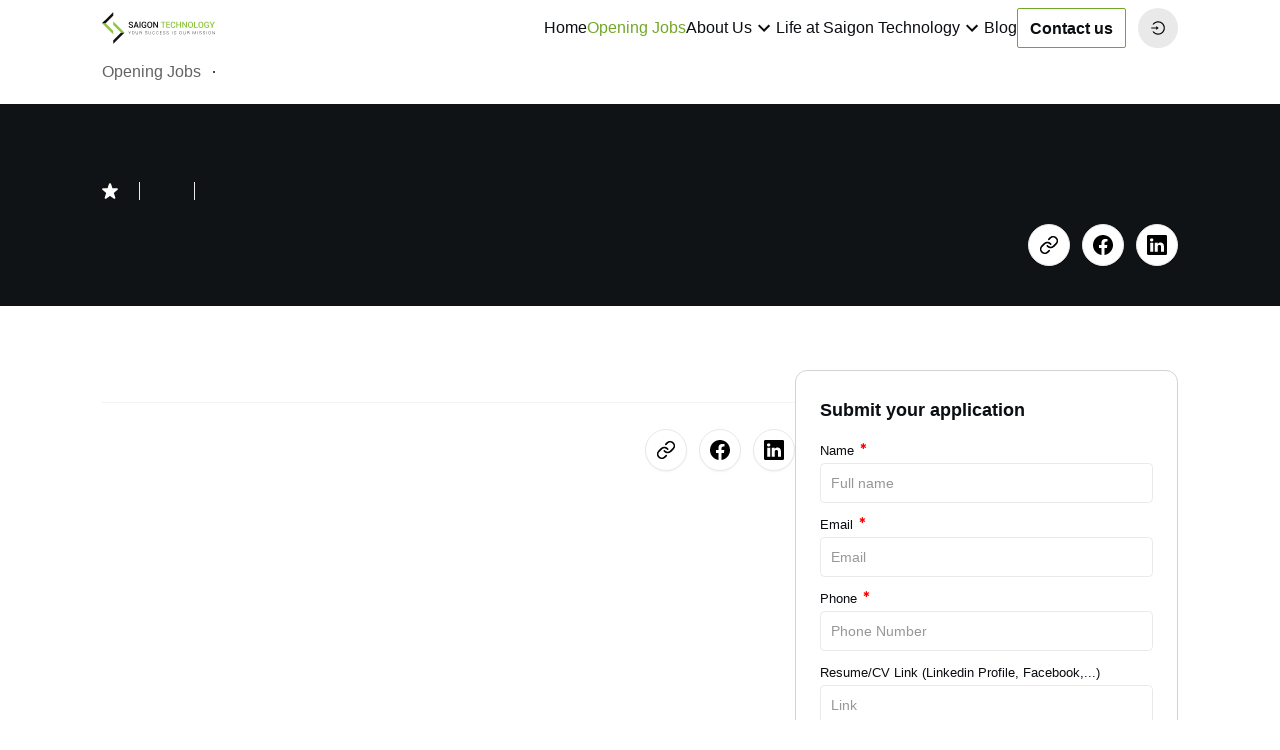

--- FILE ---
content_type: text/html; charset=utf-8
request_url: https://careers.saigontechnology.com/job-detail/Manual%20QC,%20Middle%20Manual%20QC,%20Manual%20QC%20Da%20Nang,Ant,%20DBA,%20iOS,%20Android,%20Selenium,%20End-to-end%20test,%20Regression%20testing,%20API%20test,%20Appium,%20Finance,%20PO,%20Software,%20ISO,%20Quality%20Assurance,%20MySQL
body_size: 18667
content:
<!DOCTYPE html><html lang="en"><head><meta charSet="utf-8"/><meta name="viewport" content="width=device-width, initial-scale=1.0"/><title> | Saigon Technology Careers</title><meta name="description" content="Hot job   in  having skills "/><meta name="keywords" content=",  ,  ,"/><meta property="og:title" content=" | Saigon Technology Careers"/><meta property="og:image" content="/images/bg-default.jpg"/><meta property="og:description" content="Hot job   in  having skills "/><meta property="og:url" content=",  ,  ,"/><link rel="icon" href="/shape.svg"/><link rel="canonical" href="https://careers.saigontechnology.com/job-detail/Manual%20QC,%20Middle%20Manual%20QC,%20Manual%20QC%20Da%20Nang,Ant,%20DBA,%20iOS,%20Android,%20Selenium,%20End-to-end%20test,%20Regression%20testing,%20API%20test,%20Appium,%20Finance,%20PO,%20Software,%20ISO,%20Quality%20Assurance,%20MySQL"/><meta name="next-head-count" content="12"/><noscript data-n-css=""></noscript><script defer="" nomodule="" src="/_next/static/chunks/polyfills-0d1b80a048d4787e.js"></script><script src="/_next/static/chunks/webpack-8c840e303e350886.js" defer=""></script><script src="/_next/static/chunks/framework-4556c45dd113b893.js" defer=""></script><script src="/_next/static/chunks/main-5b591ee92025a549.js" defer=""></script><script src="/_next/static/chunks/pages/_app-cf75c8fd1b57e662.js" defer=""></script><script src="/_next/static/chunks/0c428ae2-8f600bd6a1d9580b.js" defer=""></script><script src="/_next/static/chunks/247-52c934b9c83ef72c.js" defer=""></script><script src="/_next/static/chunks/pages/job-detail/%5Bslug%5D-926397b7b96e2211.js" defer=""></script><script src="/_next/static/Q4PXCNIbvJcWVukkeUO7D/_buildManifest.js" defer=""></script><script src="/_next/static/Q4PXCNIbvJcWVukkeUO7D/_ssgManifest.js" defer=""></script></head><body><div id="__next"><style data-emotion="css-global txnst7">:host,:root,[data-theme]{--chakra-ring-inset:var(--chakra-empty,/*!*/ /*!*/);--chakra-ring-offset-width:0px;--chakra-ring-offset-color:#fff;--chakra-ring-color:rgba(66, 153, 225, 0.6);--chakra-ring-offset-shadow:0 0 #0000;--chakra-ring-shadow:0 0 #0000;--chakra-space-x-reverse:0;--chakra-space-y-reverse:0;--chakra-colors-transparent:transparent;--chakra-colors-current:currentColor;--chakra-colors-black:#0B0E12;--chakra-colors-white:#FFFFFF;--chakra-colors-whiteAlpha-50:rgba(255, 255, 255, 0.04);--chakra-colors-whiteAlpha-100:rgba(255, 255, 255, 0.06);--chakra-colors-whiteAlpha-200:rgba(255, 255, 255, 0.08);--chakra-colors-whiteAlpha-300:rgba(255, 255, 255, 0.16);--chakra-colors-whiteAlpha-400:rgba(255, 255, 255, 0.24);--chakra-colors-whiteAlpha-500:rgba(255, 255, 255, 0.36);--chakra-colors-whiteAlpha-600:rgba(255, 255, 255, 0.48);--chakra-colors-whiteAlpha-700:rgba(255, 255, 255, 0.64);--chakra-colors-whiteAlpha-800:rgba(255, 255, 255, 0.80);--chakra-colors-whiteAlpha-900:rgba(255, 255, 255, 0.92);--chakra-colors-blackAlpha-50:rgba(0, 0, 0, 0.04);--chakra-colors-blackAlpha-100:rgba(0, 0, 0, 0.06);--chakra-colors-blackAlpha-200:rgba(0, 0, 0, 0.08);--chakra-colors-blackAlpha-300:rgba(0, 0, 0, 0.16);--chakra-colors-blackAlpha-400:rgba(0, 0, 0, 0.24);--chakra-colors-blackAlpha-500:rgba(0, 0, 0, 0.36);--chakra-colors-blackAlpha-600:rgba(0, 0, 0, 0.48);--chakra-colors-blackAlpha-700:rgba(0, 0, 0, 0.64);--chakra-colors-blackAlpha-800:rgba(0, 0, 0, 0.80);--chakra-colors-blackAlpha-900:rgba(0, 0, 0, 0.92);--chakra-colors-gray:#979797;--chakra-colors-red-50:#FFF5F5;--chakra-colors-red-100:#FED7D7;--chakra-colors-red-200:#FEB2B2;--chakra-colors-red-300:#FC8181;--chakra-colors-red-400:#F56565;--chakra-colors-red-500:#E53E3E;--chakra-colors-red-600:#C53030;--chakra-colors-red-700:#9B2C2C;--chakra-colors-red-800:#822727;--chakra-colors-red-900:#63171B;--chakra-colors-orange-50:#FFFAF0;--chakra-colors-orange-100:#FEEBC8;--chakra-colors-orange-200:#FBD38D;--chakra-colors-orange-300:#F6AD55;--chakra-colors-orange-400:#ED8936;--chakra-colors-orange-500:#DD6B20;--chakra-colors-orange-600:#C05621;--chakra-colors-orange-700:#9C4221;--chakra-colors-orange-800:#7B341E;--chakra-colors-orange-900:#652B19;--chakra-colors-yellow-50:#FFFFF0;--chakra-colors-yellow-100:#FEFCBF;--chakra-colors-yellow-200:#FAF089;--chakra-colors-yellow-300:#F6E05E;--chakra-colors-yellow-400:#ECC94B;--chakra-colors-yellow-500:#D69E2E;--chakra-colors-yellow-600:#B7791F;--chakra-colors-yellow-700:#975A16;--chakra-colors-yellow-800:#744210;--chakra-colors-yellow-900:#5F370E;--chakra-colors-green:#72A829;--chakra-colors-teal-50:#E6FFFA;--chakra-colors-teal-100:#B2F5EA;--chakra-colors-teal-200:#81E6D9;--chakra-colors-teal-300:#4FD1C5;--chakra-colors-teal-400:#38B2AC;--chakra-colors-teal-500:#319795;--chakra-colors-teal-600:#2C7A7B;--chakra-colors-teal-700:#285E61;--chakra-colors-teal-800:#234E52;--chakra-colors-teal-900:#1D4044;--chakra-colors-blue:#257FFC;--chakra-colors-cyan-50:#EDFDFD;--chakra-colors-cyan-100:#C4F1F9;--chakra-colors-cyan-200:#9DECF9;--chakra-colors-cyan-300:#76E4F7;--chakra-colors-cyan-400:#0BC5EA;--chakra-colors-cyan-500:#00B5D8;--chakra-colors-cyan-600:#00A3C4;--chakra-colors-cyan-700:#0987A0;--chakra-colors-cyan-800:#086F83;--chakra-colors-cyan-900:#065666;--chakra-colors-purple-50:#FAF5FF;--chakra-colors-purple-100:#E9D8FD;--chakra-colors-purple-200:#D6BCFA;--chakra-colors-purple-300:#B794F4;--chakra-colors-purple-400:#9F7AEA;--chakra-colors-purple-500:#805AD5;--chakra-colors-purple-600:#6B46C1;--chakra-colors-purple-700:#553C9A;--chakra-colors-purple-800:#44337A;--chakra-colors-purple-900:#322659;--chakra-colors-pink-50:#FFF5F7;--chakra-colors-pink-100:#FED7E2;--chakra-colors-pink-200:#FBB6CE;--chakra-colors-pink-300:#F687B3;--chakra-colors-pink-400:#ED64A6;--chakra-colors-pink-500:#D53F8C;--chakra-colors-pink-600:#B83280;--chakra-colors-pink-700:#97266D;--chakra-colors-pink-800:#702459;--chakra-colors-pink-900:#521B41;--chakra-colors-linkedin-50:#E8F4F9;--chakra-colors-linkedin-100:#CFEDFB;--chakra-colors-linkedin-200:#9BDAF3;--chakra-colors-linkedin-300:#68C7EC;--chakra-colors-linkedin-400:#34B3E4;--chakra-colors-linkedin-500:#00A0DC;--chakra-colors-linkedin-600:#008CC9;--chakra-colors-linkedin-700:#0077B5;--chakra-colors-linkedin-800:#005E93;--chakra-colors-linkedin-900:#004471;--chakra-colors-facebook-50:#E8F4F9;--chakra-colors-facebook-100:#D9DEE9;--chakra-colors-facebook-200:#B7C2DA;--chakra-colors-facebook-300:#6482C0;--chakra-colors-facebook-400:#4267B2;--chakra-colors-facebook-500:#385898;--chakra-colors-facebook-600:#314E89;--chakra-colors-facebook-700:#29487D;--chakra-colors-facebook-800:#223B67;--chakra-colors-facebook-900:#1E355B;--chakra-colors-messenger-50:#D0E6FF;--chakra-colors-messenger-100:#B9DAFF;--chakra-colors-messenger-200:#A2CDFF;--chakra-colors-messenger-300:#7AB8FF;--chakra-colors-messenger-400:#2E90FF;--chakra-colors-messenger-500:#0078FF;--chakra-colors-messenger-600:#0063D1;--chakra-colors-messenger-700:#0052AC;--chakra-colors-messenger-800:#003C7E;--chakra-colors-messenger-900:#002C5C;--chakra-colors-whatsapp-50:#dffeec;--chakra-colors-whatsapp-100:#b9f5d0;--chakra-colors-whatsapp-200:#90edb3;--chakra-colors-whatsapp-300:#65e495;--chakra-colors-whatsapp-400:#3cdd78;--chakra-colors-whatsapp-500:#22c35e;--chakra-colors-whatsapp-600:#179848;--chakra-colors-whatsapp-700:#0c6c33;--chakra-colors-whatsapp-800:#01421c;--chakra-colors-whatsapp-900:#001803;--chakra-colors-twitter-50:#E5F4FD;--chakra-colors-twitter-100:#C8E9FB;--chakra-colors-twitter-200:#A8DCFA;--chakra-colors-twitter-300:#83CDF7;--chakra-colors-twitter-400:#57BBF5;--chakra-colors-twitter-500:#1DA1F2;--chakra-colors-twitter-600:#1A94DA;--chakra-colors-twitter-700:#1681BF;--chakra-colors-twitter-800:#136B9E;--chakra-colors-twitter-900:#0D4D71;--chakra-colors-telegram-50:#E3F2F9;--chakra-colors-telegram-100:#C5E4F3;--chakra-colors-telegram-200:#A2D4EC;--chakra-colors-telegram-300:#7AC1E4;--chakra-colors-telegram-400:#47A9DA;--chakra-colors-telegram-500:#0088CC;--chakra-colors-telegram-600:#007AB8;--chakra-colors-telegram-700:#006BA1;--chakra-colors-telegram-800:#005885;--chakra-colors-telegram-900:#003F5E;--chakra-colors-lightGreen:#8DC63F;--chakra-colors-darkGray:#636363;--chakra-colors-lightGray:#E9E9E9;--chakra-colors-lightGray-100:#E9E9E91A;--chakra-colors-background-dark:#292929;--chakra-colors-background-gray:#F3F3F3;--chakra-colors-bonusColor:#F99500;--chakra-colors-feedback-dodgerBlue:#257FFC;--chakra-colors-feedback-limaSuccess:#76BA18;--chakra-colors-feedback-treePoppyWarning:#FFA41C;--chakra-colors-feedback-coralRedError:#FF3C45;--chakra-colors-neutral-mineShaft:#292929;--chakra-colors-neutral-doveGray:#636363;--chakra-colors-neutral-dustyGray:#979797;--chakra-colors-neutral-altoGray:#E0E0E0;--chakra-colors-neutral-mercuryGray:#E5E5E5;--chakra-colors-neutral-wildSandGray:#F3F3F3;--chakra-colors-neutral-line:#E9E9E9;--chakra-colors-neutral-reply:#F9F9F9;--chakra-colors-neutral-line-100:#E9E9E91A;--chakra-borders-none:0;--chakra-borders-1px:1px solid;--chakra-borders-2px:2px solid;--chakra-borders-4px:4px solid;--chakra-borders-8px:8px solid;--chakra-fonts-heading:-apple-system,BlinkMacSystemFont,"Segoe UI",Helvetica,Arial,sans-serif,"Apple Color Emoji","Segoe UI Emoji","Segoe UI Symbol";--chakra-fonts-body:-apple-system,BlinkMacSystemFont,"Segoe UI",Helvetica,Arial,sans-serif,"Apple Color Emoji","Segoe UI Emoji","Segoe UI Symbol";--chakra-fonts-mono:'Menlo',monospace;--chakra-fontSizes-xs:0.75rem;--chakra-fontSizes-sm:0.875rem;--chakra-fontSizes-md:1rem;--chakra-fontSizes-lg:1.125rem;--chakra-fontSizes-xl:1.25rem;--chakra-fontSizes-2xl:1.5rem;--chakra-fontSizes-3xl:1.875rem;--chakra-fontSizes-4xl:2.25rem;--chakra-fontSizes-5xl:3rem;--chakra-fontSizes-6xl:3.75rem;--chakra-fontSizes-7xl:4.5rem;--chakra-fontSizes-8xl:6rem;--chakra-fontSizes-9xl:8rem;--chakra-fontWeights-hairline:100;--chakra-fontWeights-thin:200;--chakra-fontWeights-light:300;--chakra-fontWeights-normal:400;--chakra-fontWeights-medium:500;--chakra-fontWeights-semibold:600;--chakra-fontWeights-bold:700;--chakra-fontWeights-extrabold:800;--chakra-fontWeights-black:900;--chakra-letterSpacings-tighter:-0.05em;--chakra-letterSpacings-tight:-0.025em;--chakra-letterSpacings-normal:0;--chakra-letterSpacings-wide:0.025em;--chakra-letterSpacings-wider:0.05em;--chakra-letterSpacings-widest:0.1em;--chakra-lineHeights-3:.75rem;--chakra-lineHeights-4:1rem;--chakra-lineHeights-5:1.25rem;--chakra-lineHeights-6:1.5rem;--chakra-lineHeights-7:1.75rem;--chakra-lineHeights-8:2rem;--chakra-lineHeights-9:2.25rem;--chakra-lineHeights-10:2.5rem;--chakra-lineHeights-normal:normal;--chakra-lineHeights-none:1;--chakra-lineHeights-shorter:1.25;--chakra-lineHeights-short:1.375;--chakra-lineHeights-base:1.5;--chakra-lineHeights-tall:1.625;--chakra-lineHeights-taller:2;--chakra-radii-none:0;--chakra-radii-sm:0.125rem;--chakra-radii-base:0.25rem;--chakra-radii-md:0.375rem;--chakra-radii-lg:0.5rem;--chakra-radii-xl:0.75rem;--chakra-radii-2xl:1rem;--chakra-radii-3xl:1.5rem;--chakra-radii-full:9999px;--chakra-space-1:0.25rem;--chakra-space-2:0.5rem;--chakra-space-3:0.75rem;--chakra-space-4:1rem;--chakra-space-5:1.25rem;--chakra-space-6:1.5rem;--chakra-space-7:1.75rem;--chakra-space-8:2rem;--chakra-space-9:2.25rem;--chakra-space-10:2.5rem;--chakra-space-12:3rem;--chakra-space-14:3.5rem;--chakra-space-16:4rem;--chakra-space-20:5rem;--chakra-space-24:6rem;--chakra-space-28:7rem;--chakra-space-32:8rem;--chakra-space-36:9rem;--chakra-space-40:10rem;--chakra-space-44:11rem;--chakra-space-48:12rem;--chakra-space-52:13rem;--chakra-space-56:14rem;--chakra-space-60:15rem;--chakra-space-64:16rem;--chakra-space-72:18rem;--chakra-space-80:20rem;--chakra-space-96:24rem;--chakra-space-px:1px;--chakra-space-0-5:0.125rem;--chakra-space-1-5:0.375rem;--chakra-space-2-5:0.625rem;--chakra-space-3-5:0.875rem;--chakra-shadows-xs:0 0 0 1px rgba(0, 0, 0, 0.05);--chakra-shadows-sm:0 1px 2px 0 rgba(0, 0, 0, 0.05);--chakra-shadows-base:0 1px 3px 0 rgba(0, 0, 0, 0.1),0 1px 2px 0 rgba(0, 0, 0, 0.06);--chakra-shadows-md:0 4px 6px -1px rgba(0, 0, 0, 0.1),0 2px 4px -1px rgba(0, 0, 0, 0.06);--chakra-shadows-lg:0 10px 15px -3px rgba(0, 0, 0, 0.1),0 4px 6px -2px rgba(0, 0, 0, 0.05);--chakra-shadows-xl:0 20px 25px -5px rgba(0, 0, 0, 0.1),0 10px 10px -5px rgba(0, 0, 0, 0.04);--chakra-shadows-2xl:0 25px 50px -12px rgba(0, 0, 0, 0.25);--chakra-shadows-outline:0 0 0 3px rgba(66, 153, 225, 0.6);--chakra-shadows-inner:inset 0 2px 4px 0 rgba(0,0,0,0.06);--chakra-shadows-none:none;--chakra-shadows-dark-lg:rgba(0, 0, 0, 0.1) 0px 0px 0px 1px,rgba(0, 0, 0, 0.2) 0px 5px 10px,rgba(0, 0, 0, 0.4) 0px 15px 40px;--chakra-shadows-drop:0px 4px 16px rgba(0, 0, 0, 0.15);--chakra-sizes-1:0.25rem;--chakra-sizes-2:0.5rem;--chakra-sizes-3:0.75rem;--chakra-sizes-4:1rem;--chakra-sizes-5:1.25rem;--chakra-sizes-6:1.5rem;--chakra-sizes-7:1.75rem;--chakra-sizes-8:2rem;--chakra-sizes-9:2.25rem;--chakra-sizes-10:2.5rem;--chakra-sizes-12:3rem;--chakra-sizes-14:3.5rem;--chakra-sizes-16:4rem;--chakra-sizes-20:5rem;--chakra-sizes-24:6rem;--chakra-sizes-28:7rem;--chakra-sizes-32:8rem;--chakra-sizes-36:9rem;--chakra-sizes-40:10rem;--chakra-sizes-44:11rem;--chakra-sizes-48:12rem;--chakra-sizes-52:13rem;--chakra-sizes-56:14rem;--chakra-sizes-60:15rem;--chakra-sizes-64:16rem;--chakra-sizes-72:18rem;--chakra-sizes-80:20rem;--chakra-sizes-96:24rem;--chakra-sizes-px:1px;--chakra-sizes-0-5:0.125rem;--chakra-sizes-1-5:0.375rem;--chakra-sizes-2-5:0.625rem;--chakra-sizes-3-5:0.875rem;--chakra-sizes-max:max-content;--chakra-sizes-min:min-content;--chakra-sizes-full:100%;--chakra-sizes-3xs:14rem;--chakra-sizes-2xs:16rem;--chakra-sizes-xs:20rem;--chakra-sizes-sm:24rem;--chakra-sizes-md:28rem;--chakra-sizes-lg:32rem;--chakra-sizes-xl:36rem;--chakra-sizes-2xl:42rem;--chakra-sizes-3xl:48rem;--chakra-sizes-4xl:56rem;--chakra-sizes-5xl:64rem;--chakra-sizes-6xl:72rem;--chakra-sizes-7xl:80rem;--chakra-sizes-8xl:90rem;--chakra-sizes-container-sm:640px;--chakra-sizes-container-md:768px;--chakra-sizes-container-lg:1024px;--chakra-sizes-container-xl:1280px;--chakra-zIndices-hide:-1;--chakra-zIndices-auto:auto;--chakra-zIndices-base:0;--chakra-zIndices-docked:10;--chakra-zIndices-dropdown:1000;--chakra-zIndices-sticky:1100;--chakra-zIndices-banner:1200;--chakra-zIndices-overlay:1300;--chakra-zIndices-modal:1400;--chakra-zIndices-popover:1500;--chakra-zIndices-skipLink:1600;--chakra-zIndices-toast:1700;--chakra-zIndices-tooltip:1800;--chakra-transition-property-common:background-color,border-color,color,fill,stroke,opacity,box-shadow,transform;--chakra-transition-property-colors:background-color,border-color,color,fill,stroke;--chakra-transition-property-dimensions:width,height;--chakra-transition-property-position:left,right,top,bottom;--chakra-transition-property-background:background-color,background-image,background-position;--chakra-transition-easing-ease-in:cubic-bezier(0.4, 0, 1, 1);--chakra-transition-easing-ease-out:cubic-bezier(0, 0, 0.2, 1);--chakra-transition-easing-ease-in-out:cubic-bezier(0.4, 0, 0.2, 1);--chakra-transition-duration-ultra-fast:50ms;--chakra-transition-duration-faster:100ms;--chakra-transition-duration-fast:150ms;--chakra-transition-duration-normal:200ms;--chakra-transition-duration-slow:300ms;--chakra-transition-duration-slower:400ms;--chakra-transition-duration-ultra-slow:500ms;--chakra-blur-none:0;--chakra-blur-sm:4px;--chakra-blur-base:8px;--chakra-blur-md:12px;--chakra-blur-lg:16px;--chakra-blur-xl:24px;--chakra-blur-2xl:40px;--chakra-blur-3xl:64px;}.chakra-ui-light :host:not([data-theme]),.chakra-ui-light :root:not([data-theme]),.chakra-ui-light [data-theme]:not([data-theme]),[data-theme=light] :host:not([data-theme]),[data-theme=light] :root:not([data-theme]),[data-theme=light] [data-theme]:not([data-theme]),:host[data-theme=light],:root[data-theme=light],[data-theme][data-theme=light]{--chakra-colors-chakra-body-text:gray.800;--chakra-colors-chakra-body-bg:var(--chakra-colors-white);--chakra-colors-chakra-border-color:gray.200;--chakra-colors-chakra-placeholder-color:gray.500;}.chakra-ui-dark :host:not([data-theme]),.chakra-ui-dark :root:not([data-theme]),.chakra-ui-dark [data-theme]:not([data-theme]),[data-theme=dark] :host:not([data-theme]),[data-theme=dark] :root:not([data-theme]),[data-theme=dark] [data-theme]:not([data-theme]),:host[data-theme=dark],:root[data-theme=dark],[data-theme][data-theme=dark]{--chakra-colors-chakra-body-text:var(--chakra-colors-whiteAlpha-900);--chakra-colors-chakra-body-bg:gray.800;--chakra-colors-chakra-border-color:var(--chakra-colors-whiteAlpha-300);--chakra-colors-chakra-placeholder-color:var(--chakra-colors-whiteAlpha-400);}</style><style data-emotion="css-global 1orvvh0">html{line-height:1.5;-webkit-text-size-adjust:100%;font-family:system-ui,sans-serif;-webkit-font-smoothing:antialiased;text-rendering:optimizeLegibility;-moz-osx-font-smoothing:grayscale;touch-action:manipulation;}body{position:relative;min-height:100%;font-feature-settings:'kern';}*,*::before,*::after{border-width:0;border-style:solid;box-sizing:border-box;}main{display:block;}hr{border-top-width:1px;box-sizing:content-box;height:0;overflow:visible;}pre,code,kbd,samp{font-family:SFMono-Regular,Menlo,Monaco,Consolas,monospace;font-size:1em;}a{background-color:transparent;color:inherit;-webkit-text-decoration:inherit;text-decoration:inherit;}abbr[title]{border-bottom:none;-webkit-text-decoration:underline;text-decoration:underline;-webkit-text-decoration:underline dotted;-webkit-text-decoration:underline dotted;text-decoration:underline dotted;}b,strong{font-weight:bold;}small{font-size:80%;}sub,sup{font-size:75%;line-height:0;position:relative;vertical-align:baseline;}sub{bottom:-0.25em;}sup{top:-0.5em;}img{border-style:none;}button,input,optgroup,select,textarea{font-family:inherit;font-size:100%;line-height:1.15;margin:0;}button,input{overflow:visible;}button,select{text-transform:none;}button::-moz-focus-inner,[type="button"]::-moz-focus-inner,[type="reset"]::-moz-focus-inner,[type="submit"]::-moz-focus-inner{border-style:none;padding:0;}fieldset{padding:0.35em 0.75em 0.625em;}legend{box-sizing:border-box;color:inherit;display:table;max-width:100%;padding:0;white-space:normal;}progress{vertical-align:baseline;}textarea{overflow:auto;}[type="checkbox"],[type="radio"]{box-sizing:border-box;padding:0;}[type="number"]::-webkit-inner-spin-button,[type="number"]::-webkit-outer-spin-button{-webkit-appearance:none!important;}input[type="number"]{-moz-appearance:textfield;}[type="search"]{-webkit-appearance:textfield;outline-offset:-2px;}[type="search"]::-webkit-search-decoration{-webkit-appearance:none!important;}::-webkit-file-upload-button{-webkit-appearance:button;font:inherit;}details{display:block;}summary{display:-webkit-box;display:-webkit-list-item;display:-ms-list-itembox;display:list-item;}template{display:none;}[hidden]{display:none!important;}body,blockquote,dl,dd,h1,h2,h3,h4,h5,h6,hr,figure,p,pre{margin:0;}button{background:transparent;padding:0;}fieldset{margin:0;padding:0;}ol,ul{margin:0;padding:0;}textarea{resize:vertical;}button,[role="button"]{cursor:pointer;}button::-moz-focus-inner{border:0!important;}table{border-collapse:collapse;}h1,h2,h3,h4,h5,h6{font-size:inherit;font-weight:inherit;}button,input,optgroup,select,textarea{padding:0;line-height:inherit;color:inherit;}img,svg,video,canvas,audio,iframe,embed,object{display:block;}img,video{max-width:100%;height:auto;}[data-js-focus-visible] :focus:not([data-focus-visible-added]):not([data-focus-visible-disabled]){outline:none;box-shadow:none;}select::-ms-expand{display:none;}</style><style data-emotion="css-global 1vebnl4">body{font-family:var(--chakra-fonts-body);color:var(--chakra-colors-chakra-body-text);background:var(--chakra-colors-chakra-body-bg);transition-property:background-color;transition-duration:var(--chakra-transition-duration-normal);line-height:var(--chakra-lineHeights-base);overflow-x:hidden;}*::-webkit-input-placeholder{color:var(--chakra-colors-chakra-placeholder-color);}*::-moz-placeholder{color:var(--chakra-colors-chakra-placeholder-color);}*:-ms-input-placeholder{color:var(--chakra-colors-chakra-placeholder-color);}*::placeholder{color:var(--chakra-colors-chakra-placeholder-color);}*,*::before,::after{border-color:var(--chakra-colors-chakra-border-color);word-wrap:break-word;}html,body{padding:0px;margin:0px;height:100%;width:100%;font-family:Roboto,Helvetica Neue,sans-serif;font-size:12px;scroll-behavior:smooth;}a{color:inherit;-webkit-text-decoration:none;text-decoration:none;cursor:pointer;}a:hover{-webkit-text-decoration:none;text-decoration:none;}*{box-sizing:border-box;}main.job-detail{margin-top:0px;}.job-detail-content ul,.event-detail-content ul{padding-left:15px;}.st-menu-item__button{border:1px solid #72A829;border-radius:2px;font-weight:600;font-size:16px;line-height:24px;margin-top:20px;}@media screen and (min-width: 320px){.st-menu-item__button{padding:12px 28px;}}@media screen and (min-width: 1133px){.st-menu-item__button{padding:12px 16px;margin-top:0px;}}@media screen and (min-width: 1440px){.st-menu-item__button{padding:12px 28px;}}.carousel-root{width:100%;}.image-gallery .carousel .control-dots{display:-webkit-box;display:-webkit-flex;display:-ms-flexbox;display:flex;-webkit-box-pack:center;-ms-flex-pack:center;-webkit-justify-content:center;justify-content:center;padding:0px 20px;}.image-gallery .carousel .control-dots .dot{border-radius:4px;max-width:113px;-webkit-flex:1;-ms-flex:1;flex:1;height:6px;opacity:1;background:linear-gradient(to right, #72A829 50%, rgba(255, 255, 255, 0.8) 50%);-webkit-background-size:200% 100%;background-size:200% 100%;-webkit-background-position:right bottom;background-position:right bottom;box-shadow:var(--chakra-shadows-none);}.image-gallery .carousel .control-dots .dot.selected{-webkit-background-position:left bottom;background-position:left bottom;-webkit-transition:2s ease-out;transition:2s ease-out;}.image-gallery .carousel .slide span,.image-gallery .carousel .slide img{object-fit:cover;}.carousel .slide span,.carousel .slide img{object-fit:cover;}.job-detail-content h2{font-size:20px;margin:32px 0 16px;}.job-detail-content:first-child h2{margin-top:0px;}.job-detail-content li,.job-detail-content p,.event-detail-content li,.event-detail-content p{font-size:16px;font-weight:400;line-height:24px;}.event-detail-content p strong{font-size:20px;font-weight:600;text-transform:capitalize!important;}.job-detail-content p,.job-detail-content strong,.job-detail-content ul,.event-detail-content>p,.event-detail-content strong,.event-detail-content ul{margin-bottom:1em;}.job-detail-content ol,.event-detail-content ol{padding:20px;}.benefit li::before{content:url("/square.svg");color:var(--chakra-colors-green);display:inline-block;width:1em;margin-left:-1em;}.benefit ul{list-style:none;}.benefit li{margin-bottom:10px;}.grecaptcha-badge{visibility:hidden;}.post_detail p:not(.post_description),.post_detail li{font-size:16px;line-height:24px;color:#636363;}@media screen and (min-width: 768px){.post_detail p:not(.post_description),.post_detail li{font-size:18px;line-height:28px;}}.post_detail p:not(:last-child),.post_detail li:last-child{margin-bottom:16px;}.post_detail pre,table{margin:20px 0;padding:10px;font-size:16px;background:#E9E9E9;overflow:auto;max-width:calc(100vw - 40px);}.post_detail td{padding:5px;border:1px solid #E9E9E9;font-size:16px;}.post_detail h2{padding-bottom:24px;padding-top:24px;color:#0B0E12;font-weight:600;font-size:32px;line-height:36px;}@media screen and (min-width: 768px){.post_detail h2{padding-top:44px;}}.post_detail h2 strong{font-size:32px;line-height:36px;}.post_detail h3{padding-bottom:24px;padding-top:24px;color:#0B0E12;font-weight:600;font-size:20px;line-height:32px;}@media screen and (min-width: 768px){.post_detail h3{padding-top:36px;}}.post_detail h4{padding-bottom:24px;padding-top:24px;color:#0B0E12;font-weight:600;font-size:18px;line-height:32px;}@media screen and (min-width: 768px){.post_detail h4{padding-top:30px;}}.post_detail ol,.post_detail ul{padding-left:20px;}.post_detail blockquote{margin:50px 0;padding-left:20px;padding-top:5px;padding-bottom:5px;border-left:2px solid #72A829;font-size:20px;line-height:30px;font-style:italic;font-weight:500;}.post_detail cite{display:block;margin-top:32px;font-size:16px;line-height:24px;}.post_detail img{width:100%;margin:24px auto;}@media screen and (min-width: 768px){.post_detail img{margin:44px auto;}}.post_detail a{color:#0000ff;-webkit-text-decoration:underline;text-decoration:underline;word-break:break-word;}.post_detail li{position:relative;}.post_detail li::marker{content:"";}.post_detail li::before{content:"";width:6px;height:6px;position:absolute;left:-14px;top:11px;-webkit-transform:rotate(45deg);-moz-transform:rotate(45deg);-ms-transform:rotate(45deg);transform:rotate(45deg);background:#72A829;}.post_detail figure{margin:0 auto;display:-webkit-box;display:-webkit-flex;display:-ms-flexbox;display:flex;-webkit-flex-direction:column;-ms-flex-direction:column;flex-direction:column;}.post_detail figcaption{margin-top:-16px;font-size:14px;line-height:20px;color:#636363;padding-bottom:24px;}@media screen and (min-width: 768px){.post_detail figcaption{margin-top:-28px;padding-bottom:44px;}}pre code.hljs{background:initial;}.scrollHeader{max-width:100%;width:100%;height:0px;-webkit-transition:0.2s linear all;transition:0.2s linear all;}.scrollHeader.active{height:77px;}.toc_cnt{position:absolute;top:auto;left:auto;}.toc_cnt.active{position:fixed;top:76px;}.toc_cnt.active.bottom{position:absolute;top:auto;bottom:0px;}.paginator li{margin:0px;margin-inline:0!important;}.pagination-navigator[aria-disabled="true"]{opacity:1!important;}.pagination-navigator[aria-disabled="true"] >*{opacity:0.4;}.chakra-breadcrumb__link{-webkit-text-decoration:none!important;text-decoration:none!important;}.chakra-breadcrumb__list-item span{-webkit-margin-start:12px;margin-inline-start:12px;-webkit-margin-end:12px;margin-inline-end:12px;}@media(max-width: 1133px){.toc_cnt,.toc_cnt.active,.toc_cnt.active.bottom{position:static;}}</style><style data-emotion="css 1kjr9er">.css-1kjr9er{display:-webkit-box;display:-webkit-flex;display:-ms-flexbox;display:flex;-webkit-align-items:center;-webkit-box-align:center;-ms-flex-align:center;align-items:center;-webkit-box-pack:center;-ms-flex-pack:center;-webkit-justify-content:center;justify-content:center;width:100%;background:var(--chakra-colors-white);position:fixed;top:0px;left:50%;-webkit-transform:translateX(-50%);-moz-transform:translateX(-50%);-ms-transform:translateX(-50%);transform:translateX(-50%);z-index:1100;box-shadow:unset;}</style><div id="header" class="css-1kjr9er"><style data-emotion="css 1wopjgj">.css-1wopjgj{display:-webkit-box;display:-webkit-flex;display:-ms-flexbox;display:flex;-webkit-flex-direction:column;-ms-flex-direction:column;flex-direction:column;-webkit-align-items:center;-webkit-box-align:center;-ms-flex-align:center;align-items:center;min-width:-webkit-max-content;min-width:-moz-max-content;min-width:max-content;-webkit-padding-start:102px;padding-inline-start:102px;-webkit-padding-end:102px;padding-inline-end:102px;padding-top:8px;padding-bottom:8px;max-width:100%;width:100%;}@media screen and (min-width: 320px){.css-1wopjgj{-webkit-padding-start:20px;padding-inline-start:20px;-webkit-padding-end:20px;padding-inline-end:20px;}}@media screen and (min-width: 1133px){.css-1wopjgj{-webkit-padding-start:102px;padding-inline-start:102px;-webkit-padding-end:102px;padding-inline-end:102px;max-width:1440px;}}</style><div class="css-1wopjgj"><style data-emotion="css 1goz7q6">.css-1goz7q6{display:-webkit-box;display:-webkit-flex;display:-ms-flexbox;display:flex;-webkit-align-items:center;-webkit-box-align:center;-ms-flex-align:center;align-items:center;width:100%;height:32px;-webkit-transition:all linear 150ms;transition:all linear 150ms;}@media screen and (min-width: 1133px){.css-1goz7q6{height:40px;}}</style><div class="css-1goz7q6"><div class="css-0"><style data-emotion="css k1oryb">.css-k1oryb{transition-property:var(--chakra-transition-property-common);transition-duration:var(--chakra-transition-duration-fast);transition-timing-function:var(--chakra-transition-easing-ease-out);cursor:pointer;-webkit-text-decoration:none;text-decoration:none;outline:2px solid transparent;outline-offset:2px;color:inherit;display:-webkit-box;display:-webkit-flex;display:-ms-flexbox;display:flex;width:115px;}.css-k1oryb:hover,.css-k1oryb[data-hover]{-webkit-text-decoration:underline;text-decoration:underline;}.css-k1oryb:focus-visible,.css-k1oryb[data-focus-visible]{box-shadow:var(--chakra-shadows-outline);}@media screen and (min-width: 1133px){.css-k1oryb{width:198px;}}</style><a class="chakra-link css-k1oryb" href="/"><span style="box-sizing:border-box;display:inline-block;overflow:hidden;width:initial;height:initial;background:none;opacity:1;border:0;margin:0;padding:0;position:relative;max-width:100%"><span style="box-sizing:border-box;display:block;width:initial;height:initial;background:none;opacity:1;border:0;margin:0;padding:0;max-width:100%"><img style="display:block;max-width:100%;width:initial;height:initial;background:none;opacity:1;border:0;margin:0;padding:0" alt="" aria-hidden="true" src="data:image/svg+xml,%3csvg%20xmlns=%27http://www.w3.org/2000/svg%27%20version=%271.1%27%20width=%27113%27%20height=%2732%27/%3e"/></span><img alt="career_saigon_technology" src="[data-uri]" decoding="async" data-nimg="intrinsic" style="position:absolute;top:0;left:0;bottom:0;right:0;box-sizing:border-box;padding:0;border:none;margin:auto;display:block;width:0;height:0;min-width:100%;max-width:100%;min-height:100%;max-height:100%;object-fit:cover"/><noscript><img alt="career_saigon_technology" srcSet="/_next/static/media/logo-black.7cd3d1ad.svg 1x, /_next/static/media/logo-black.7cd3d1ad.svg 2x" src="/_next/static/media/logo-black.7cd3d1ad.svg" decoding="async" data-nimg="intrinsic" style="position:absolute;top:0;left:0;bottom:0;right:0;box-sizing:border-box;padding:0;border:none;margin:auto;display:block;width:0;height:0;min-width:100%;max-width:100%;min-height:100%;max-height:100%;object-fit:cover" loading="lazy"/></noscript></span></a></div><style data-emotion="css 17xejub">.css-17xejub{-webkit-flex:1;-ms-flex:1;flex:1;justify-self:stretch;-webkit-align-self:stretch;-ms-flex-item-align:stretch;align-self:stretch;}</style><div class="css-17xejub"></div><style data-emotion="css 621t6a">.css-621t6a{display:-webkit-inline-box;display:-webkit-inline-flex;display:-ms-inline-flexbox;display:inline-flex;-webkit-appearance:none;-moz-appearance:none;-ms-appearance:none;appearance:none;-webkit-align-items:center;-webkit-box-align:center;-ms-flex-align:center;align-items:center;-webkit-box-pack:center;-ms-flex-pack:center;-webkit-justify-content:center;justify-content:center;-webkit-user-select:none;-moz-user-select:none;-ms-user-select:none;user-select:none;position:relative;white-space:nowrap;vertical-align:middle;outline:2px solid transparent;outline-offset:2px;line-height:1.2;border-radius:50%;font-weight:var(--chakra-fontWeights-semibold);transition-property:var(--chakra-transition-property-common);transition-duration:var(--chakra-transition-duration-normal);height:36px;min-width:var(--chakra-sizes-10);font-size:var(--chakra-fontSizes-md);-webkit-padding-start:var(--chakra-space-4);padding-inline-start:var(--chakra-space-4);-webkit-padding-end:var(--chakra-space-4);padding-inline-end:var(--chakra-space-4);background:var(--chakra-colors-lightGray);margin-left:12px;width:36px;}.css-621t6a:focus-visible,.css-621t6a[data-focus-visible]{box-shadow:var(--chakra-shadows-outline);}.css-621t6a[disabled],.css-621t6a[aria-disabled=true],.css-621t6a[data-disabled]{opacity:0.4;cursor:not-allowed;box-shadow:var(--chakra-shadows-none);}.css-621t6a:hover,.css-621t6a[data-hover]{color:var(--chakra-colors-green);}.css-621t6a:active,.css-621t6a[data-active]{background:gray.300;}@media screen and (min-width: 1133px){.css-621t6a{width:40px;height:40px;}}</style><button type="button" class="chakra-button css-621t6a" id="popover-trigger-:R5jaltmH1:" aria-haspopup="dialog" aria-expanded="false" aria-controls="popover-content-:R5jaltmH1:"><svg stroke="currentColor" fill="currentColor" stroke-width="0" viewBox="0 0 1024 1024" font-size="20px" height="1em" width="1em" xmlns="http://www.w3.org/2000/svg"><defs></defs><path d="M521.7 82c-152.5-.4-286.7 78.5-363.4 197.7-3.4 5.3.4 12.3 6.7 12.3h70.3c4.8 0 9.3-2.1 12.3-5.8 7-8.5 14.5-16.7 22.4-24.5 32.6-32.5 70.5-58.1 112.7-75.9 43.6-18.4 90-27.8 137.9-27.8 47.9 0 94.3 9.3 137.9 27.8 42.2 17.8 80.1 43.4 112.7 75.9 32.6 32.5 58.1 70.4 76 112.5C865.7 417.8 875 464.1 875 512c0 47.9-9.4 94.2-27.8 137.8-17.8 42.1-43.4 80-76 112.5s-70.5 58.1-112.7 75.9A352.8 352.8 0 0 1 520.6 866c-47.9 0-94.3-9.4-137.9-27.8A353.84 353.84 0 0 1 270 762.3c-7.9-7.9-15.3-16.1-22.4-24.5-3-3.7-7.6-5.8-12.3-5.8H165c-6.3 0-10.2 7-6.7 12.3C234.9 863.2 368.5 942 520.6 942c236.2 0 428-190.1 430.4-425.6C953.4 277.1 761.3 82.6 521.7 82zM395.02 624v-76h-314c-4.4 0-8-3.6-8-8v-56c0-4.4 3.6-8 8-8h314v-76c0-6.7 7.8-10.5 13-6.3l141.9 112a8 8 0 0 1 0 12.6l-141.9 112c-5.2 4.1-13 .4-13-6.3z"></path></svg></button><style data-emotion="css 1qq679y">.css-1qq679y{z-index:10;}</style><div style="visibility:hidden;position:absolute;min-width:max-content;inset:0 auto auto 0" class="chakra-popover__popper css-1qq679y"><style data-emotion="css 66hnvy">.css-66hnvy{position:relative;display:-webkit-box;display:-webkit-flex;display:-ms-flexbox;display:flex;-webkit-flex-direction:column;-ms-flex-direction:column;flex-direction:column;--popper-bg:var(--chakra-colors-white);background:var(--popper-bg);--popper-arrow-bg:var(--popper-bg);--popper-arrow-shadow-color:colors.gray.200;width:150px;border:unset;border-color:inherit;border-radius:var(--chakra-radii-md);box-shadow:0px 4px 16px #00000026;z-index:inherit;}.css-66hnvy:focus-visible,.css-66hnvy[data-focus-visible]{outline:2px solid transparent;outline-offset:2px;box-shadow:var(--chakra-shadows-outline);}</style><section style="transform-origin:var(--popper-transform-origin);opacity:0;visibility:hidden;transform:scale(0.95) translateZ(0)" id="popover-content-:R5jaltmH1:" tabindex="-1" role="dialog" class="chakra-popover__content css-66hnvy"><div data-popper-arrow="" style="position:absolute" class="chakra-popover__arrow-positioner css-0"><div class="chakra-popover__arrow css-0" data-popper-arrow-inner=""></div></div><style data-emotion="css 1ews2c8">.css-1ews2c8{-webkit-padding-start:var(--chakra-space-3);padding-inline-start:var(--chakra-space-3);-webkit-padding-end:var(--chakra-space-3);padding-inline-end:var(--chakra-space-3);padding-top:var(--chakra-space-2);padding-bottom:var(--chakra-space-2);}</style><div id="popover-body-:R5jaltmH1:" class="chakra-popover__body css-1ews2c8"><style data-emotion="css h5om31">.css-h5om31{display:-webkit-box;display:-webkit-flex;display:-ms-flexbox;display:flex;-webkit-appearance:none;-moz-appearance:none;-ms-appearance:none;appearance:none;-webkit-align-items:center;-webkit-box-align:center;-ms-flex-align:center;align-items:center;-webkit-box-pack:start;-ms-flex-pack:start;-webkit-justify-content:start;justify-content:start;-webkit-user-select:none;-moz-user-select:none;-ms-user-select:none;user-select:none;position:relative;white-space:nowrap;vertical-align:middle;outline:2px solid transparent;outline-offset:2px;line-height:1.2;border-radius:6px;font-weight:var(--chakra-fontWeights-semibold);transition-property:var(--chakra-transition-property-common);transition-duration:var(--chakra-transition-duration-normal);height:35px;min-width:var(--chakra-sizes-10);font-size:var(--chakra-fontSizes-md);-webkit-padding-start:var(--chakra-space-4);padding-inline-start:var(--chakra-space-4);-webkit-padding-end:var(--chakra-space-4);padding-inline-end:var(--chakra-space-4);background:gray.100;icon-spacing:8px;width:100%;border:1px solid #E9E9E9;}.css-h5om31:focus-visible,.css-h5om31[data-focus-visible]{box-shadow:var(--chakra-shadows-outline);}.css-h5om31[disabled],.css-h5om31[aria-disabled=true],.css-h5om31[data-disabled]{opacity:0.4;cursor:not-allowed;box-shadow:var(--chakra-shadows-none);}.css-h5om31:hover,.css-h5om31[data-hover]{background:gray.200;}.css-h5om31:hover[disabled],.css-h5om31[data-hover][disabled],.css-h5om31:hover[aria-disabled=true],.css-h5om31[data-hover][aria-disabled=true],.css-h5om31:hover[data-disabled],.css-h5om31[data-hover][data-disabled]{background:gray.100;}.css-h5om31:active,.css-h5om31[data-active]{background:gray.300;}</style><button type="button" class="chakra-button css-h5om31"><style data-emotion="css 1wh2kri">.css-1wh2kri{display:-webkit-inline-box;display:-webkit-inline-flex;display:-ms-inline-flexbox;display:inline-flex;-webkit-align-self:center;-ms-flex-item-align:center;align-self:center;-webkit-flex-shrink:0;-ms-flex-negative:0;flex-shrink:0;-webkit-margin-end:0.5rem;margin-inline-end:0.5rem;}</style><span class="chakra-button__icon css-1wh2kri"><style data-emotion="css 18puooo">.css-18puooo{width:24px;}</style><img src="/_next/static/media/microsoft.db03357d.svg" class="chakra-image css-18puooo" aria-hidden="true" focusable="false"/></span><p class="chakra-text css-0">Microsoft</p></button><style data-emotion="css gwrkiq">.css-gwrkiq{opacity:0.6;border:0;border-color:inherit;border-style:solid;border-bottom-width:1px;width:100%;color:var(--chakra-colors-neutral-wildSandGray);}</style><hr aria-orientation="horizontal" class="chakra-divider css-gwrkiq"/><button type="button" class="chakra-button css-h5om31"><span class="chakra-button__icon css-1wh2kri"><img src="/_next/static/media/google.cbb76b47.svg" class="chakra-image css-0" aria-hidden="true" focusable="false"/></span><p class="chakra-text css-0">Google</p></button><hr aria-orientation="horizontal" class="chakra-divider css-gwrkiq"/><button type="button" class="chakra-button css-h5om31"><span class="chakra-button__icon css-1wh2kri"><img src="/_next/static/media/facebook.4f3d8b36.svg" class="chakra-image css-0" aria-hidden="true" focusable="false"/></span><p class="chakra-text css-0">Facebook</p></button></div></section></div></div></div></div><main id="main" style="margin-top:76px"><style data-emotion="css hy8l6f">.css-hy8l6f{display:-webkit-box;display:-webkit-flex;display:-ms-flexbox;display:flex;-webkit-flex-direction:column;-ms-flex-direction:column;flex-direction:column;background:var(--chakra-colors-black);color:var(--chakra-colors-white);}.css-hy8l6f>*:not(style)~*:not(style){margin-top:0.5rem;-webkit-margin-end:0px;margin-inline-end:0px;margin-bottom:0px;-webkit-margin-start:0px;margin-inline-start:0px;}</style><div class="chakra-stack css-hy8l6f"><style data-emotion="css 19jtprx">.css-19jtprx{display:-webkit-box;display:-webkit-flex;display:-ms-flexbox;display:flex;-webkit-align-items:center;-webkit-box-align:center;-ms-flex-align:center;align-items:center;-webkit-box-pack:center;-ms-flex-pack:center;-webkit-justify-content:center;justify-content:center;position:relative;background:var(--chakra-colors-background-dark);height:100%;}</style><div class="css-19jtprx"><style data-emotion="css 1xmnmvi">.css-1xmnmvi{position:absolute;width:100%;height:100%;top:0px;left:0px;}</style><div class="css-1xmnmvi"><span style="box-sizing:border-box;display:block;overflow:hidden;width:initial;height:initial;background:none;opacity:1;border:0;margin:0;padding:0;position:absolute;top:0;left:0;bottom:0;right:0"><img alt="saigon_technology" src="[data-uri]" decoding="async" data-nimg="fill" style="position:absolute;top:0;left:0;bottom:0;right:0;box-sizing:border-box;padding:0;border:none;margin:auto;display:block;width:0;height:0;min-width:100%;max-width:100%;min-height:100%;max-height:100%;object-fit:cover"/><noscript><img alt="saigon_technology" sizes="100vw" srcSet="/_next/image?url=%2F_next%2Fstatic%2Fmedia%2Fbg.a2f9fa68.jpg&amp;w=640&amp;q=75 640w, /_next/image?url=%2F_next%2Fstatic%2Fmedia%2Fbg.a2f9fa68.jpg&amp;w=750&amp;q=75 750w, /_next/image?url=%2F_next%2Fstatic%2Fmedia%2Fbg.a2f9fa68.jpg&amp;w=828&amp;q=75 828w, /_next/image?url=%2F_next%2Fstatic%2Fmedia%2Fbg.a2f9fa68.jpg&amp;w=1080&amp;q=75 1080w, /_next/image?url=%2F_next%2Fstatic%2Fmedia%2Fbg.a2f9fa68.jpg&amp;w=1200&amp;q=75 1200w, /_next/image?url=%2F_next%2Fstatic%2Fmedia%2Fbg.a2f9fa68.jpg&amp;w=1920&amp;q=75 1920w, /_next/image?url=%2F_next%2Fstatic%2Fmedia%2Fbg.a2f9fa68.jpg&amp;w=2048&amp;q=75 2048w, /_next/image?url=%2F_next%2Fstatic%2Fmedia%2Fbg.a2f9fa68.jpg&amp;w=3840&amp;q=75 3840w" src="/_next/image?url=%2F_next%2Fstatic%2Fmedia%2Fbg.a2f9fa68.jpg&amp;w=3840&amp;q=75" decoding="async" data-nimg="fill" style="position:absolute;top:0;left:0;bottom:0;right:0;box-sizing:border-box;padding:0;border:none;margin:auto;display:block;width:0;height:0;min-width:100%;max-width:100%;min-height:100%;max-height:100%;object-fit:cover" loading="lazy"/></noscript></span></div><style data-emotion="css tcjkt9">.css-tcjkt9{position:absolute;width:100%;height:100%;top:0px;left:0px;z-index:0;}</style><div class="css-tcjkt9"><span style="box-sizing:border-box;display:block;overflow:hidden;width:initial;height:initial;background:none;opacity:1;border:0;margin:0;padding:0;position:absolute;top:0;left:0;bottom:0;right:0"><img alt="background_stripe" src="[data-uri]" decoding="async" data-nimg="fill" style="position:absolute;top:0;left:0;bottom:0;right:0;box-sizing:border-box;padding:0;border:none;margin:auto;display:block;width:0;height:0;min-width:100%;max-width:100%;min-height:100%;max-height:100%;object-fit:fill"/><noscript><img alt="background_stripe" sizes="100vw" srcSet="/_next/image?url=%2F_next%2Fstatic%2Fmedia%2Fpattern-stripe.f5856b94.png&amp;w=640&amp;q=75 640w, /_next/image?url=%2F_next%2Fstatic%2Fmedia%2Fpattern-stripe.f5856b94.png&amp;w=750&amp;q=75 750w, /_next/image?url=%2F_next%2Fstatic%2Fmedia%2Fpattern-stripe.f5856b94.png&amp;w=828&amp;q=75 828w, /_next/image?url=%2F_next%2Fstatic%2Fmedia%2Fpattern-stripe.f5856b94.png&amp;w=1080&amp;q=75 1080w, /_next/image?url=%2F_next%2Fstatic%2Fmedia%2Fpattern-stripe.f5856b94.png&amp;w=1200&amp;q=75 1200w, /_next/image?url=%2F_next%2Fstatic%2Fmedia%2Fpattern-stripe.f5856b94.png&amp;w=1920&amp;q=75 1920w, /_next/image?url=%2F_next%2Fstatic%2Fmedia%2Fpattern-stripe.f5856b94.png&amp;w=2048&amp;q=75 2048w, /_next/image?url=%2F_next%2Fstatic%2Fmedia%2Fpattern-stripe.f5856b94.png&amp;w=3840&amp;q=75 3840w" src="/_next/image?url=%2F_next%2Fstatic%2Fmedia%2Fpattern-stripe.f5856b94.png&amp;w=3840&amp;q=75" decoding="async" data-nimg="fill" style="position:absolute;top:0;left:0;bottom:0;right:0;box-sizing:border-box;padding:0;border:none;margin:auto;display:block;width:0;height:0;min-width:100%;max-width:100%;min-height:100%;max-height:100%;object-fit:fill" loading="lazy"/></noscript></span></div><style data-emotion="css a8h2te">.css-a8h2te{position:absolute;width:100%;height:100%;top:0px;left:0px;opacity:0.8;background:var(--chakra-colors-black);}</style><div class="css-a8h2te"></div><style data-emotion="css 2on28j">.css-2on28j{display:-webkit-box;display:-webkit-flex;display:-ms-flexbox;display:flex;-webkit-flex-direction:column;-ms-flex-direction:column;flex-direction:column;position:relative;padding:40px 20px 20px;max-width:100%;margin:auto;width:100%;}.css-2on28j>*:not(style)~*:not(style){-webkit-margin-end:0px;margin-inline-end:0px;margin-bottom:0px;-webkit-margin-start:0px;margin-inline-start:0px;}@media screen and (min-width: 320px){.css-2on28j>*:not(style)~*:not(style){margin-top:16px;}}@media screen and (min-width: 768px){.css-2on28j>*:not(style)~*:not(style){margin-top:24px;}}@media screen and (min-width: 1133px){.css-2on28j{padding:30px 102px 40px;max-width:1440px;}}</style><div class="chakra-stack css-2on28j"><style data-emotion="css 181fmjf">.css-181fmjf{font-size:16px;font-weight:400;line-height:24px;}</style><p class="chakra-text css-181fmjf"></p><style data-emotion="css 4051ey">.css-4051ey{font-family:var(--chakra-fonts-heading);font-weight:600;font-size:32px;line-height:1.33;color:#F2F2F2;}@media screen and (min-width: 768px){.css-4051ey{line-height:1.2;}}</style><h1 class="chakra-heading css-4051ey"></h1><style data-emotion="css x2ujue">.css-x2ujue{display:-webkit-box;display:-webkit-flex;display:-ms-flexbox;display:flex;}@media screen and (min-width: 320px){.css-x2ujue{-webkit-flex-direction:column;-ms-flex-direction:column;flex-direction:column;gap:16px;}.css-x2ujue>*:not(style)~*:not(style){margin-top:0.5rem;-webkit-margin-end:0px;margin-inline-end:0px;margin-bottom:0px;-webkit-margin-start:0px;margin-inline-start:0px;}}@media screen and (min-width: 768px){.css-x2ujue{-webkit-flex-direction:row;-ms-flex-direction:row;flex-direction:row;gap:44px;}.css-x2ujue>*:not(style)~*:not(style){margin-top:0px;-webkit-margin-end:0px;margin-inline-end:0px;margin-bottom:0px;-webkit-margin-start:0.5rem;margin-inline-start:0.5rem;}}</style><div class="chakra-stack css-x2ujue"><style data-emotion="css i6bazn">.css-i6bazn{overflow:hidden;}</style><div class="chakra-wrap css-i6bazn"><style data-emotion="css y66swf">.css-y66swf{--chakra-wrap-x-spacing:15px;--chakra-wrap-y-spacing:15px;--wrap-x-spacing:calc(var(--chakra-wrap-x-spacing) / 2);--wrap-y-spacing:calc(var(--chakra-wrap-y-spacing) / 2);display:-webkit-box;display:-webkit-flex;display:-ms-flexbox;display:flex;-webkit-box-flex-wrap:wrap;-webkit-flex-wrap:wrap;-ms-flex-wrap:wrap;flex-wrap:wrap;-webkit-align-items:center;-webkit-box-align:center;-ms-flex-align:center;align-items:center;list-style-type:none;padding:0px;margin:calc(var(--wrap-y-spacing) * -1) calc(var(--wrap-x-spacing) * -1);}.css-y66swf>*:not(style){margin:var(--wrap-y-spacing) var(--wrap-x-spacing);}</style><ul class="chakra-wrap__list css-y66swf"><style data-emotion="css 84zodg">.css-84zodg{display:-webkit-box;display:-webkit-flex;display:-ms-flexbox;display:flex;-webkit-align-items:center;-webkit-box-align:center;-ms-flex-align:center;align-items:center;-webkit-flex-direction:row;-ms-flex-direction:row;flex-direction:row;}.css-84zodg>*:not(style)~*:not(style){margin-top:0px;-webkit-margin-end:0px;margin-inline-end:0px;margin-bottom:0px;-webkit-margin-start:0.5rem;margin-inline-start:0.5rem;}</style><div class="chakra-stack css-84zodg"><style data-emotion="css 1izwyyr">.css-1izwyyr{width:1em;height:1em;display:inline-block;line-height:1em;-webkit-flex-shrink:0;-ms-flex-negative:0;flex-shrink:0;color:var(--chakra-colors-white);vertical-align:middle;font-size:16px;}</style><svg viewBox="0 0 24 24" focusable="false" class="chakra-icon css-1izwyyr"><path fill="currentColor" d="M23.555,8.729a1.505,1.505,0,0,0-1.406-.98H16.062a.5.5,0,0,1-.472-.334L13.405,1.222a1.5,1.5,0,0,0-2.81,0l-.005.016L8.41,7.415a.5.5,0,0,1-.471.334H1.85A1.5,1.5,0,0,0,.887,10.4l5.184,4.3a.5.5,0,0,1,.155.543L4.048,21.774a1.5,1.5,0,0,0,2.31,1.684l5.346-3.92a.5.5,0,0,1,.591,0l5.344,3.919a1.5,1.5,0,0,0,2.312-1.683l-2.178-6.535a.5.5,0,0,1,.155-.543l5.194-4.306A1.5,1.5,0,0,0,23.555,8.729Z"></path></svg><style data-emotion="css 69rcb0">.css-69rcb0{font-size:18px;font-weight:400;}</style><p class="chakra-text css-69rcb0"></p></div><style data-emotion="css 1ln42zb">.css-1ln42zb{padding-left:1px;background-color:#E9E9E9;height:18px;}</style><div class="css-1ln42zb"></div><div class="chakra-stack css-84zodg"><span style="box-sizing:border-box;display:inline-block;overflow:hidden;width:initial;height:initial;background:none;opacity:1;border:0;margin:0;padding:0;position:relative;max-width:100%"><span style="box-sizing:border-box;display:block;width:initial;height:initial;background:none;opacity:1;border:0;margin:0;padding:0;max-width:100%"><img style="display:block;max-width:100%;width:initial;height:initial;background:none;opacity:1;border:0;margin:0;padding:0" alt="" aria-hidden="true" src="data:image/svg+xml,%3csvg%20xmlns=%27http://www.w3.org/2000/svg%27%20version=%271.1%27%20width=%2718%27%20height=%2718%27/%3e"/></span><img alt="location" src="[data-uri]" decoding="async" data-nimg="intrinsic" style="position:absolute;top:0;left:0;bottom:0;right:0;box-sizing:border-box;padding:0;border:none;margin:auto;display:block;width:0;height:0;min-width:100%;max-width:100%;min-height:100%;max-height:100%"/><noscript><img alt="location" srcSet="/_next/static/media/pin-white.eef2821e.svg 1x, /_next/static/media/pin-white.eef2821e.svg 2x" src="/_next/static/media/pin-white.eef2821e.svg" decoding="async" data-nimg="intrinsic" style="position:absolute;top:0;left:0;bottom:0;right:0;box-sizing:border-box;padding:0;border:none;margin:auto;display:block;width:0;height:0;min-width:100%;max-width:100%;min-height:100%;max-height:100%" loading="lazy"/></noscript></span><p class="chakra-text css-69rcb0"></p></div><div class="css-1ln42zb"></div><div class="chakra-stack css-84zodg"><span style="box-sizing:border-box;display:inline-block;overflow:hidden;width:initial;height:initial;background:none;opacity:1;border:0;margin:0;padding:0;position:relative;max-width:100%"><span style="box-sizing:border-box;display:block;width:initial;height:initial;background:none;opacity:1;border:0;margin:0;padding:0;max-width:100%"><img style="display:block;max-width:100%;width:initial;height:initial;background:none;opacity:1;border:0;margin:0;padding:0" alt="" aria-hidden="true" src="data:image/svg+xml,%3csvg%20xmlns=%27http://www.w3.org/2000/svg%27%20version=%271.1%27%20width=%2716%27%20height=%2717%27/%3e"/></span><img alt="time" src="[data-uri]" decoding="async" data-nimg="intrinsic" style="position:absolute;top:0;left:0;bottom:0;right:0;box-sizing:border-box;padding:0;border:none;margin:auto;display:block;width:0;height:0;min-width:100%;max-width:100%;min-height:100%;max-height:100%"/><noscript><img alt="time" srcSet="/_next/static/media/calendar-white.5cbd40bc.svg 1x, /_next/static/media/calendar-white.5cbd40bc.svg 2x" src="/_next/static/media/calendar-white.5cbd40bc.svg" decoding="async" data-nimg="intrinsic" style="position:absolute;top:0;left:0;bottom:0;right:0;box-sizing:border-box;padding:0;border:none;margin:auto;display:block;width:0;height:0;min-width:100%;max-width:100%;min-height:100%;max-height:100%" loading="lazy"/></noscript></span><p class="chakra-text css-69rcb0"></p></div></ul></div><style data-emotion="css 13pmxen">.css-13pmxen{display:-webkit-box;display:-webkit-flex;display:-ms-flexbox;display:flex;-webkit-flex:1;-ms-flex:1;flex:1;}</style><div class="css-13pmxen"><style data-emotion="css 18ugzm1">.css-18ugzm1{display:-webkit-box;display:-webkit-flex;display:-ms-flexbox;display:flex;overflow:hidden;-webkit-flex:1;-ms-flex:1;flex:1;}</style><div class="css-18ugzm1"></div></div></div><style data-emotion="css 197x5or">.css-197x5or{display:-webkit-box;display:-webkit-flex;display:-ms-flexbox;display:flex;-webkit-flex-direction:column;-ms-flex-direction:column;flex-direction:column;-webkit-align-items:flex-start;-webkit-box-align:flex-start;-ms-flex-align:flex-start;align-items:flex-start;-webkit-box-flex-wrap:wrap;-webkit-flex-wrap:wrap;-ms-flex-wrap:wrap;flex-wrap:wrap;gap:16px;}@media screen and (min-width: 768px){.css-197x5or{-webkit-flex-direction:row;-ms-flex-direction:row;flex-direction:row;-webkit-align-items:center;-webkit-box-align:center;-ms-flex-align:center;align-items:center;}}</style><div class="css-197x5or"><style data-emotion="css 1rr4qq7">.css-1rr4qq7{-webkit-flex:1;-ms-flex:1;flex:1;}</style><div class="css-1rr4qq7"></div><style data-emotion="css 10uzq6f">.css-10uzq6f{-webkit-box-pack:end;-ms-flex-pack:end;-webkit-justify-content:flex-end;justify-content:flex-end;-webkit-align-self:flex-end;-ms-flex-item-align:flex-end;align-self:flex-end;}</style><div class="css-10uzq6f"><style data-emotion="css nd8846">.css-nd8846{display:-webkit-box;display:-webkit-flex;display:-ms-flexbox;display:flex;-webkit-flex-direction:row;-ms-flex-direction:row;flex-direction:row;}.css-nd8846>*:not(style)~*:not(style){margin-top:0px;-webkit-margin-end:0px;margin-inline-end:0px;margin-bottom:0px;-webkit-margin-start:var(--chakra-space-4);margin-inline-start:var(--chakra-space-4);}</style><div class="chakra-stack css-nd8846"><style data-emotion="css 13is94e">.css-13is94e{cursor:pointer;box-shadow:var(--chakra-shadows-sm);padding:10px;border:1px solid #E9E9E9;border-radius:50%;height:42px;background:var(--chakra-colors-white);}</style><div class="css-13is94e"><svg stroke="currentColor" fill="none" stroke-width="2" viewBox="0 0 24 24" stroke-linecap="round" stroke-linejoin="round" font-size="20px" color="black" style="color:black" height="1em" width="1em" xmlns="http://www.w3.org/2000/svg"><path d="M10 13a5 5 0 0 0 7.54.54l3-3a5 5 0 0 0-7.07-7.07l-1.72 1.71"></path><path d="M14 11a5 5 0 0 0-7.54-.54l-3 3a5 5 0 0 0 7.07 7.07l1.71-1.71"></path></svg></div><style data-emotion="css spn4bz">.css-spn4bz{transition-property:var(--chakra-transition-property-common);transition-duration:var(--chakra-transition-duration-fast);transition-timing-function:var(--chakra-transition-easing-ease-out);cursor:pointer;-webkit-text-decoration:none;text-decoration:none;outline:2px solid transparent;outline-offset:2px;color:inherit;}.css-spn4bz:hover,.css-spn4bz[data-hover]{-webkit-text-decoration:underline;text-decoration:underline;}.css-spn4bz:focus-visible,.css-spn4bz[data-focus-visible]{box-shadow:var(--chakra-shadows-outline);}</style><a target="_blank" rel="noopener" class="chakra-link css-spn4bz" href="https://www.facebook.com/sharer/sharer.php?u="><style data-emotion="css 1825xj8">.css-1825xj8{box-shadow:var(--chakra-shadows-sm);padding:10px;border:1px solid #E9E9E9;border-radius:50%;background:var(--chakra-colors-white);}</style><div class="css-1825xj8"><svg stroke="currentColor" fill="currentColor" stroke-width="0" viewBox="0 0 16 16" font-size="20px" color="black" style="color:black" height="1em" width="1em" xmlns="http://www.w3.org/2000/svg"><path d="M16 8.049c0-4.446-3.582-8.05-8-8.05C3.58 0-.002 3.603-.002 8.05c0 4.017 2.926 7.347 6.75 7.951v-5.625h-2.03V8.05H6.75V6.275c0-2.017 1.195-3.131 3.022-3.131.876 0 1.791.157 1.791.157v1.98h-1.009c-.993 0-1.303.621-1.303 1.258v1.51h2.218l-.354 2.326H9.25V16c3.824-.604 6.75-3.934 6.75-7.951z"></path></svg></div></a><a target="_blank" rel="noopener" class="chakra-link css-spn4bz" href="https://www.linkedin.com/sharing/share-offsite/?url="><div class="css-1825xj8"><svg stroke="currentColor" fill="currentColor" stroke-width="0" viewBox="0 0 16 16" font-size="20px" color="black" style="color:black" height="1em" width="1em" xmlns="http://www.w3.org/2000/svg"><path d="M0 1.146C0 .513.526 0 1.175 0h13.65C15.474 0 16 .513 16 1.146v13.708c0 .633-.526 1.146-1.175 1.146H1.175C.526 16 0 15.487 0 14.854V1.146zm4.943 12.248V6.169H2.542v7.225h2.401zm-1.2-8.212c.837 0 1.358-.554 1.358-1.248-.015-.709-.52-1.248-1.342-1.248-.822 0-1.359.54-1.359 1.248 0 .694.521 1.248 1.327 1.248h.016zm4.908 8.212V9.359c0-.216.016-.432.08-.586.173-.431.568-.878 1.232-.878.869 0 1.216.662 1.216 1.634v3.865h2.401V9.25c0-2.22-1.184-3.252-2.764-3.252-1.274 0-1.845.7-2.165 1.193v.025h-.016a5.54 5.54 0 0 1 .016-.025V6.169h-2.4c.03.678 0 7.225 0 7.225h2.4z"></path></svg></div></a></div></div></div></div></div></div><style data-emotion="css 1vmz2k6">.css-1vmz2k6{display:-webkit-box;display:-webkit-flex;display:-ms-flexbox;display:flex;-webkit-flex-direction:column;-ms-flex-direction:column;flex-direction:column;-webkit-box-pack:justify;-webkit-justify-content:space-between;justify-content:space-between;grid-column-gap:0px;padding-bottom:40px;padding-top:64px;-webkit-padding-start:20px;padding-inline-start:20px;-webkit-padding-end:20px;padding-inline-end:20px;max-width:100%;margin:auto;width:100%;color:var(--chakra-colors-black);}@media screen and (min-width: 1133px){.css-1vmz2k6{-webkit-flex-direction:row;-ms-flex-direction:row;flex-direction:row;grid-column-gap:44px;-webkit-padding-start:102px;padding-inline-start:102px;-webkit-padding-end:102px;padding-inline-end:102px;max-width:1440px;}}</style><div class="css-1vmz2k6"><style data-emotion="css 15u5c5a">.css-15u5c5a{display:-webkit-box;display:-webkit-flex;display:-ms-flexbox;display:flex;-webkit-flex-direction:column;-ms-flex-direction:column;flex-direction:column;-webkit-flex:1;-ms-flex:1;flex:1;position:relative;}</style><div class="css-15u5c5a"><style data-emotion="css z1senj">.css-z1senj{display:-webkit-box;display:-webkit-flex;display:-ms-flexbox;display:flex;width:100%;margin-top:32px;border-top:1px solid #F3F3F3;}@media screen and (min-width: 320px){.css-z1senj{-webkit-box-pack:start;-ms-flex-pack:start;-webkit-justify-content:flex-start;justify-content:flex-start;padding-top:10px;}}@media screen and (min-width: 768px){.css-z1senj{-webkit-box-pack:end;-ms-flex-pack:end;-webkit-justify-content:flex-end;justify-content:flex-end;padding-top:26px;}}</style><div class="css-z1senj"><style data-emotion="css nd8846">.css-nd8846{display:-webkit-box;display:-webkit-flex;display:-ms-flexbox;display:flex;-webkit-flex-direction:row;-ms-flex-direction:row;flex-direction:row;}.css-nd8846>*:not(style)~*:not(style){margin-top:0px;-webkit-margin-end:0px;margin-inline-end:0px;margin-bottom:0px;-webkit-margin-start:var(--chakra-space-4);margin-inline-start:var(--chakra-space-4);}</style><div class="chakra-stack css-nd8846"><style data-emotion="css 13is94e">.css-13is94e{cursor:pointer;box-shadow:var(--chakra-shadows-sm);padding:10px;border:1px solid #E9E9E9;border-radius:50%;height:42px;background:var(--chakra-colors-white);}</style><div class="css-13is94e"><svg stroke="currentColor" fill="none" stroke-width="2" viewBox="0 0 24 24" stroke-linecap="round" stroke-linejoin="round" font-size="20px" color="black" style="color:black" height="1em" width="1em" xmlns="http://www.w3.org/2000/svg"><path d="M10 13a5 5 0 0 0 7.54.54l3-3a5 5 0 0 0-7.07-7.07l-1.72 1.71"></path><path d="M14 11a5 5 0 0 0-7.54-.54l-3 3a5 5 0 0 0 7.07 7.07l1.71-1.71"></path></svg></div><style data-emotion="css spn4bz">.css-spn4bz{transition-property:var(--chakra-transition-property-common);transition-duration:var(--chakra-transition-duration-fast);transition-timing-function:var(--chakra-transition-easing-ease-out);cursor:pointer;-webkit-text-decoration:none;text-decoration:none;outline:2px solid transparent;outline-offset:2px;color:inherit;}.css-spn4bz:hover,.css-spn4bz[data-hover]{-webkit-text-decoration:underline;text-decoration:underline;}.css-spn4bz:focus-visible,.css-spn4bz[data-focus-visible]{box-shadow:var(--chakra-shadows-outline);}</style><a target="_blank" rel="noopener" class="chakra-link css-spn4bz" href="https://www.facebook.com/sharer/sharer.php?u="><style data-emotion="css 1825xj8">.css-1825xj8{box-shadow:var(--chakra-shadows-sm);padding:10px;border:1px solid #E9E9E9;border-radius:50%;background:var(--chakra-colors-white);}</style><div class="css-1825xj8"><svg stroke="currentColor" fill="currentColor" stroke-width="0" viewBox="0 0 16 16" font-size="20px" color="black" style="color:black" height="1em" width="1em" xmlns="http://www.w3.org/2000/svg"><path d="M16 8.049c0-4.446-3.582-8.05-8-8.05C3.58 0-.002 3.603-.002 8.05c0 4.017 2.926 7.347 6.75 7.951v-5.625h-2.03V8.05H6.75V6.275c0-2.017 1.195-3.131 3.022-3.131.876 0 1.791.157 1.791.157v1.98h-1.009c-.993 0-1.303.621-1.303 1.258v1.51h2.218l-.354 2.326H9.25V16c3.824-.604 6.75-3.934 6.75-7.951z"></path></svg></div></a><a target="_blank" rel="noopener" class="chakra-link css-spn4bz" href="https://www.linkedin.com/sharing/share-offsite/?url="><div class="css-1825xj8"><svg stroke="currentColor" fill="currentColor" stroke-width="0" viewBox="0 0 16 16" font-size="20px" color="black" style="color:black" height="1em" width="1em" xmlns="http://www.w3.org/2000/svg"><path d="M0 1.146C0 .513.526 0 1.175 0h13.65C15.474 0 16 .513 16 1.146v13.708c0 .633-.526 1.146-1.175 1.146H1.175C.526 16 0 15.487 0 14.854V1.146zm4.943 12.248V6.169H2.542v7.225h2.401zm-1.2-8.212c.837 0 1.358-.554 1.358-1.248-.015-.709-.52-1.248-1.342-1.248-.822 0-1.359.54-1.359 1.248 0 .694.521 1.248 1.327 1.248h.016zm4.908 8.212V9.359c0-.216.016-.432.08-.586.173-.431.568-.878 1.232-.878.869 0 1.216.662 1.216 1.634v3.865h2.401V9.25c0-2.22-1.184-3.252-2.764-3.252-1.274 0-1.845.7-2.165 1.193v.025h-.016a5.54 5.54 0 0 1 .016-.025V6.169h-2.4c.03.678 0 7.225 0 7.225h2.4z"></path></svg></div></a></div></div></div></div><style data-emotion="css quc9z2">.css-quc9z2{display:-webkit-box;display:-webkit-flex;display:-ms-flexbox;display:flex;-webkit-flex-direction:column;-ms-flex-direction:column;flex-direction:column;padding-top:var(--chakra-space-5);padding-bottom:var(--chakra-space-5);-webkit-padding-start:20px;padding-inline-start:20px;-webkit-padding-end:20px;padding-inline-end:20px;max-width:100%;margin:auto;width:100%;color:var(--chakra-colors-black);}.css-quc9z2>*:not(style)~*:not(style){margin-top:0.5rem;-webkit-margin-end:0px;margin-inline-end:0px;margin-bottom:0px;-webkit-margin-start:0px;margin-inline-start:0px;}@media screen and (min-width: 1133px){.css-quc9z2{padding-top:var(--chakra-space-20);padding-bottom:var(--chakra-space-20);-webkit-padding-start:102px;padding-inline-start:102px;-webkit-padding-end:102px;padding-inline-end:102px;max-width:1440px;}}</style><div class="chakra-stack css-quc9z2"></div></main><style data-emotion="css 4bwcy0">.css-4bwcy0{display:-webkit-box;display:-webkit-flex;display:-ms-flexbox;display:flex;-webkit-align-items:center;-webkit-box-align:center;-ms-flex-align:center;align-items:center;-webkit-box-pack:center;-ms-flex-pack:center;-webkit-justify-content:center;justify-content:center;position:relative;}</style><div class="css-4bwcy0"><style data-emotion="css 4zduex">.css-4zduex{display:-webkit-box;display:-webkit-flex;display:-ms-flexbox;display:flex;-webkit-box-pack:justify;-webkit-justify-content:space-between;justify-content:space-between;-webkit-box-flex-wrap:wrap;-webkit-flex-wrap:wrap;-ms-flex-wrap:wrap;flex-wrap:wrap;position:relative;padding-bottom:20px;padding-top:80px;-webkit-padding-start:20px;padding-inline-start:20px;-webkit-padding-end:20px;padding-inline-end:20px;max-width:100%;margin:auto;width:100%;color:var(--chakra-colors-black);}@media screen and (min-width: 320px){.css-4zduex{grid-column-gap:0px;grid-row-gap:var(--chakra-space-10);padding-bottom:20px;padding-top:64px;}}@media screen and (min-width: 1133px){.css-4zduex{grid-column-gap:100px;grid-row-gap:0px;padding-bottom:20px,;padding-top:100px;-webkit-padding-start:102px;padding-inline-start:102px;-webkit-padding-end:102px;padding-inline-end:102px;max-width:1440px;}}</style><div class="css-4zduex"><style data-emotion="css 1oazrjn">.css-1oazrjn{display:-webkit-box;display:-webkit-flex;display:-ms-flexbox;display:flex;-webkit-flex-direction:column;-ms-flex-direction:column;flex-direction:column;-webkit-flex:1;-ms-flex:1;flex:1;max-width:383px;}.css-1oazrjn>*:not(style)~*:not(style){margin-top:24px;-webkit-margin-end:0px;margin-inline-end:0px;margin-bottom:0px;-webkit-margin-start:0px;margin-inline-start:0px;}</style><div class="chakra-stack css-1oazrjn"><style data-emotion="css dcf2fh">.css-dcf2fh{transition-property:var(--chakra-transition-property-common);transition-duration:var(--chakra-transition-duration-fast);transition-timing-function:var(--chakra-transition-easing-ease-out);cursor:pointer;-webkit-text-decoration:none;text-decoration:none;outline:2px solid transparent;outline-offset:2px;color:inherit;margin-bottom:20px;}.css-dcf2fh:hover,.css-dcf2fh[data-hover]{-webkit-text-decoration:underline;text-decoration:underline;}.css-dcf2fh:focus-visible,.css-dcf2fh[data-focus-visible]{box-shadow:var(--chakra-shadows-outline);}@media screen and (min-width: 320px){.css-dcf2fh{margin-bottom:16px;}}@media screen and (min-width: 1133px){.css-dcf2fh{margin-bottom:0px;}}</style><a class="chakra-link css-dcf2fh" href="/"><span style="box-sizing:border-box;display:inline-block;overflow:hidden;width:initial;height:initial;background:none;opacity:1;border:0;margin:0;padding:0;position:relative;max-width:100%"><span style="box-sizing:border-box;display:block;width:initial;height:initial;background:none;opacity:1;border:0;margin:0;padding:0;max-width:100%"><img style="display:block;max-width:100%;width:initial;height:initial;background:none;opacity:1;border:0;margin:0;padding:0" alt="" aria-hidden="true" src="data:image/svg+xml,%3csvg%20xmlns=%27http://www.w3.org/2000/svg%27%20version=%271.1%27%20width=%27198%27%20height=%2756%27/%3e"/></span><img alt="career_saigon_technology" src="[data-uri]" decoding="async" data-nimg="intrinsic" style="position:absolute;top:0;left:0;bottom:0;right:0;box-sizing:border-box;padding:0;border:none;margin:auto;display:block;width:0;height:0;min-width:100%;max-width:100%;min-height:100%;max-height:100%"/><noscript><img alt="career_saigon_technology" srcSet="/_next/static/media/logo-black.7cd3d1ad.svg 1x, /_next/static/media/logo-black.7cd3d1ad.svg 2x" src="/_next/static/media/logo-black.7cd3d1ad.svg" decoding="async" data-nimg="intrinsic" style="position:absolute;top:0;left:0;bottom:0;right:0;box-sizing:border-box;padding:0;border:none;margin:auto;display:block;width:0;height:0;min-width:100%;max-width:100%;min-height:100%;max-height:100%" loading="lazy"/></noscript></span></a><style data-emotion="css 8atqhb">.css-8atqhb{width:100%;}</style><div class="chakra-accordion css-8atqhb"><style data-emotion="css ao3m8x">.css-ao3m8x{border-top-width:1px;border-color:var(--chakra-colors-transparent);overflow-anchor:none;}.css-ao3m8x:last-of-type{border-bottom-width:1px;}</style><div class="chakra-accordion__item css-ao3m8x"><style data-emotion="css cgqni3">.css-cgqni3{display:-webkit-box;display:-webkit-flex;display:-ms-flexbox;display:flex;-webkit-align-items:center;-webkit-box-align:center;-ms-flex-align:center;align-items:center;width:100%;outline:2px solid transparent;outline-offset:2px;transition-property:var(--chakra-transition-property-common);transition-duration:var(--chakra-transition-duration-normal);font-size:1rem;-webkit-padding-start:var(--chakra-space-4);padding-inline-start:var(--chakra-space-4);-webkit-padding-end:var(--chakra-space-4);padding-inline-end:var(--chakra-space-4);padding-top:var(--chakra-space-2);padding-bottom:var(--chakra-space-2);}.css-cgqni3:focus-visible,.css-cgqni3[data-focus-visible]{box-shadow:var(--chakra-shadows-outline);}.css-cgqni3:hover,.css-cgqni3[data-hover]{background:var(--chakra-colors-blackAlpha-50);}.css-cgqni3[disabled],.css-cgqni3[aria-disabled=true],.css-cgqni3[data-disabled]{opacity:0.4;cursor:not-allowed;}</style><button type="button" id="accordion-button-:Rd8qjltm:" aria-expanded="false" aria-controls="accordion-panel-:Rd8qjltm:" class="chakra-accordion__button css-cgqni3"><style data-emotion="css 1bntj9o">.css-1bntj9o{display:-webkit-box;display:-webkit-flex;display:-ms-flexbox;display:flex;-webkit-align-items:center;-webkit-box-align:center;-ms-flex-align:center;align-items:center;-webkit-box-pack:justify;-webkit-justify-content:space-between;justify-content:space-between;width:100%;}</style><div class="css-1bntj9o"><style data-emotion="css z892aw">.css-z892aw{display:-webkit-box;display:-webkit-flex;display:-ms-flexbox;display:flex;-webkit-align-items:center;-webkit-box-align:center;-ms-flex-align:center;align-items:center;-webkit-flex-direction:row;-ms-flex-direction:row;flex-direction:row;gap:12px;}.css-z892aw>*:not(style)~*:not(style){margin-top:0px;-webkit-margin-end:0px;margin-inline-end:0px;margin-bottom:0px;-webkit-margin-start:0.5rem;margin-inline-start:0.5rem;}</style><div class="chakra-stack css-z892aw"><span style="box-sizing:border-box;display:inline-block;overflow:hidden;width:initial;height:initial;background:none;opacity:1;border:0;margin:0;padding:0;position:relative;max-width:100%"><span style="box-sizing:border-box;display:block;width:initial;height:initial;background:none;opacity:1;border:0;margin:0;padding:0;max-width:100%"><img style="display:block;max-width:100%;width:initial;height:initial;background:none;opacity:1;border:0;margin:0;padding:0" alt="" aria-hidden="true" src="data:image/svg+xml,%3csvg%20xmlns=%27http://www.w3.org/2000/svg%27%20version=%271.1%27%20width=%2736%27%20height=%2724%27/%3e"/></span><img src="[data-uri]" decoding="async" data-nimg="intrinsic" style="position:absolute;top:0;left:0;bottom:0;right:0;box-sizing:border-box;padding:0;border:none;margin:auto;display:block;width:0;height:0;min-width:100%;max-width:100%;min-height:100%;max-height:100%"/><noscript><img srcSet="/_next/image?url=%2F_next%2Fstatic%2Fmedia%2Fflag_vn.8ce3b4c0.png&amp;w=48&amp;q=75 1x, /_next/image?url=%2F_next%2Fstatic%2Fmedia%2Fflag_vn.8ce3b4c0.png&amp;w=96&amp;q=75 2x" src="/_next/image?url=%2F_next%2Fstatic%2Fmedia%2Fflag_vn.8ce3b4c0.png&amp;w=96&amp;q=75" decoding="async" data-nimg="intrinsic" style="position:absolute;top:0;left:0;bottom:0;right:0;box-sizing:border-box;padding:0;border:none;margin:auto;display:block;width:0;height:0;min-width:100%;max-width:100%;min-height:100%;max-height:100%" loading="lazy"/></noscript></span><style data-emotion="css 35ezg3">.css-35ezg3{font-weight:600;}</style><p class="chakra-text css-35ezg3">VIETNAM</p></div><style data-emotion="css 1y4alvi">.css-1y4alvi{width:1em;height:1em;display:inline-block;line-height:1em;-webkit-flex-shrink:0;-ms-flex-negative:0;flex-shrink:0;color:var(--chakra-colors-lightGreen);font-size:16px;}</style><svg stroke="currentColor" fill="currentColor" stroke-width="0" viewBox="0 0 1024 1024" focusable="false" class="chakra-icon css-1y4alvi" height="1em" width="1em" xmlns="http://www.w3.org/2000/svg"><path d="M696 480H544V328c0-4.4-3.6-8-8-8h-48c-4.4 0-8 3.6-8 8v152H328c-4.4 0-8 3.6-8 8v48c0 4.4 3.6 8 8 8h152v152c0 4.4 3.6 8 8 8h48c4.4 0 8-3.6 8-8V544h152c4.4 0 8-3.6 8-8v-48c0-4.4-3.6-8-8-8z"></path><path d="M512 64C264.6 64 64 264.6 64 512s200.6 448 448 448 448-200.6 448-448S759.4 64 512 64zm0 820c-205.4 0-372-166.6-372-372s166.6-372 372-372 372 166.6 372 372-166.6 372-372 372z"></path></svg></div></button><div class="chakra-collapse" style="overflow:hidden;display:none;opacity:0;height:0px"><style data-emotion="css mxa4qn">.css-mxa4qn{padding-top:var(--chakra-space-2);-webkit-padding-start:var(--chakra-space-4);padding-inline-start:var(--chakra-space-4);-webkit-padding-end:var(--chakra-space-4);padding-inline-end:var(--chakra-space-4);padding-bottom:var(--chakra-space-5);}</style><div role="region" id="accordion-panel-:Rd8qjltm:" aria-labelledby="accordion-button-:Rd8qjltm:" class="chakra-accordion__panel css-mxa4qn"><style data-emotion="css 2it1mc">.css-2it1mc{display:-webkit-box;display:-webkit-flex;display:-ms-flexbox;display:flex;-webkit-flex-direction:column;-ms-flex-direction:column;flex-direction:column;gap:16px;}.css-2it1mc>*:not(style)~*:not(style){margin-top:0.5rem;-webkit-margin-end:0px;margin-inline-end:0px;margin-bottom:0px;-webkit-margin-start:0px;margin-inline-start:0px;}</style><div class="chakra-stack css-2it1mc"><style data-emotion="css 1clhiew">.css-1clhiew{display:-webkit-box;display:-webkit-flex;display:-ms-flexbox;display:flex;-webkit-flex-direction:column;-ms-flex-direction:column;flex-direction:column;}.css-1clhiew>*:not(style)~*:not(style){margin-top:8px;-webkit-margin-end:0px;margin-inline-end:0px;margin-bottom:0px;-webkit-margin-start:0px;margin-inline-start:0px;}</style><div class="chakra-stack css-1clhiew"><style data-emotion="css xdjp85">.css-xdjp85{font-weight:400;font-size:16px;color:var(--chakra-colors-darkGray);}</style><style data-emotion="css 1304s54">.css-1304s54{font-weight:400;font-size:16px;color:var(--chakra-colors-darkGray);}</style><p class="chakra-text css-1304s54">Ho Chi Minh (Head office)</p><style data-emotion="css 1yp4ln">.css-1yp4ln{display:-webkit-box;display:-webkit-flex;display:-ms-flexbox;display:flex;-webkit-align-items:flex-start;-webkit-box-align:flex-start;-ms-flex-align:flex-start;align-items:flex-start;}</style><div class="css-1yp4ln"><style data-emotion="css 1y57h1e">.css-1y57h1e{width:1em;height:1em;display:inline-block;line-height:1em;-webkit-flex-shrink:0;-ms-flex-negative:0;flex-shrink:0;color:var(--chakra-colors-lightGreen);font-size:16px;margin-top:2px;margin-right:8px;}</style><svg stroke="currentColor" fill="currentColor" stroke-width="0" viewBox="0 0 24 24" focusable="false" class="chakra-icon css-1y57h1e" height="1em" width="1em" xmlns="http://www.w3.org/2000/svg"><path fill="none" d="M0 0h24v24H0z"></path><path d="M12 2C8.13 2 5 5.13 5 9c0 1.74.5 3.37 1.41 4.84.95 1.54 2.2 2.86 3.16 4.4.47.75.81 1.45 1.17 2.26.26.55.47 1.5 1.26 1.5s1-.95 1.25-1.5c.37-.81.7-1.51 1.17-2.26.96-1.53 2.21-2.85 3.16-4.4C18.5 12.37 19 10.74 19 9c0-3.87-3.13-7-7-7zm0 9.75a2.5 2.5 0 010-5 2.5 2.5 0 010 5z"></path></svg><style data-emotion="css k7d7bo">.css-k7d7bo{font-size:14px;font-weight:400;line-height:24px;-webkit-box-flex:1;-webkit-flex-grow:1;-ms-flex-positive:1;flex-grow:1;}</style><div class="css-k7d7bo"><style data-emotion="css spn4bz">.css-spn4bz{transition-property:var(--chakra-transition-property-common);transition-duration:var(--chakra-transition-duration-fast);transition-timing-function:var(--chakra-transition-easing-ease-out);cursor:pointer;-webkit-text-decoration:none;text-decoration:none;outline:2px solid transparent;outline-offset:2px;color:inherit;}.css-spn4bz:hover,.css-spn4bz[data-hover]{-webkit-text-decoration:underline;text-decoration:underline;}.css-spn4bz:focus-visible,.css-spn4bz[data-focus-visible]{box-shadow:var(--chakra-shadows-outline);}</style><a target="_blank" rel="noopener" class="chakra-link css-spn4bz" href="https://goo.gl/maps/QsXwL3xtGdJMibz49"><p class="chakra-text css-0">3rd Floor, Orchard Parkview Building, 130-132 Hong Ha Street, Duc Nhuan Ward, Ho Chi Minh City, Vietnam</p></a></div></div></div><div class="chakra-stack css-1clhiew"><p class="chakra-text css-1304s54">Ho Chi Minh (Aloha Office)</p><div class="css-1yp4ln"><svg stroke="currentColor" fill="currentColor" stroke-width="0" viewBox="0 0 24 24" focusable="false" class="chakra-icon css-1y57h1e" height="1em" width="1em" xmlns="http://www.w3.org/2000/svg"><path fill="none" d="M0 0h24v24H0z"></path><path d="M12 2C8.13 2 5 5.13 5 9c0 1.74.5 3.37 1.41 4.84.95 1.54 2.2 2.86 3.16 4.4.47.75.81 1.45 1.17 2.26.26.55.47 1.5 1.26 1.5s1-.95 1.25-1.5c.37-.81.7-1.51 1.17-2.26.96-1.53 2.21-2.85 3.16-4.4C18.5 12.37 19 10.74 19 9c0-3.87-3.13-7-7-7zm0 9.75a2.5 2.5 0 010-5 2.5 2.5 0 010 5z"></path></svg><div class="css-k7d7bo"><a target="_blank" rel="noopener" class="chakra-link css-spn4bz" href="https://goo.gl/maps/7QNkZhdio7BPMhnz7"><p class="chakra-text css-0">1st Floor, Aloha Building, 68 Hong Ha, Tan Son Hoa Ward, Ho Chi Minh City, Vietnam</p></a></div></div></div><div class="chakra-stack css-1clhiew"><p class="chakra-text css-1304s54">Da Nang (Branch)</p><div class="css-1yp4ln"><svg stroke="currentColor" fill="currentColor" stroke-width="0" viewBox="0 0 24 24" focusable="false" class="chakra-icon css-1y57h1e" height="1em" width="1em" xmlns="http://www.w3.org/2000/svg"><path fill="none" d="M0 0h24v24H0z"></path><path d="M12 2C8.13 2 5 5.13 5 9c0 1.74.5 3.37 1.41 4.84.95 1.54 2.2 2.86 3.16 4.4.47.75.81 1.45 1.17 2.26.26.55.47 1.5 1.26 1.5s1-.95 1.25-1.5c.37-.81.7-1.51 1.17-2.26.96-1.53 2.21-2.85 3.16-4.4C18.5 12.37 19 10.74 19 9c0-3.87-3.13-7-7-7zm0 9.75a2.5 2.5 0 010-5 2.5 2.5 0 010 5z"></path></svg><div class="css-k7d7bo"><a target="_blank" rel="noopener" class="chakra-link css-spn4bz" href="https://maps.app.goo.gl/1aQ47hZeNWmSGy2s9"><p class="chakra-text css-0">Zone B and Lot A2, 5th Floor, ICT1 Building, Da Nang Software Park – Software Park No. 2, Nhu Nguyet Street, Hai Chau Ward, Da Nang City, Vietnam</p></a></div></div></div></div></div></div></div><style data-emotion="css jis5iw">.css-jis5iw{border-top-width:1px;border-color:var(--chakra-colors-lightGray);overflow-anchor:none;}.css-jis5iw:last-of-type{border-bottom-width:1px;}</style><div class="chakra-accordion__item css-jis5iw"><button type="button" id="accordion-button-:Rl8qjltm:" aria-expanded="false" aria-controls="accordion-panel-:Rl8qjltm:" class="chakra-accordion__button css-cgqni3"><div class="css-1bntj9o"><div class="chakra-stack css-z892aw"><span style="box-sizing:border-box;display:inline-block;overflow:hidden;width:initial;height:initial;background:none;opacity:1;border:0;margin:0;padding:0;position:relative;max-width:100%"><span style="box-sizing:border-box;display:block;width:initial;height:initial;background:none;opacity:1;border:0;margin:0;padding:0;max-width:100%"><img style="display:block;max-width:100%;width:initial;height:initial;background:none;opacity:1;border:0;margin:0;padding:0" alt="" aria-hidden="true" src="data:image/svg+xml,%3csvg%20xmlns=%27http://www.w3.org/2000/svg%27%20version=%271.1%27%20width=%2736%27%20height=%2724%27/%3e"/></span><img src="[data-uri]" decoding="async" data-nimg="intrinsic" style="position:absolute;top:0;left:0;bottom:0;right:0;box-sizing:border-box;padding:0;border:none;margin:auto;display:block;width:0;height:0;min-width:100%;max-width:100%;min-height:100%;max-height:100%"/><noscript><img srcSet="/_next/image?url=%2F_next%2Fstatic%2Fmedia%2Fflag_us.5aa97c8f.png&amp;w=48&amp;q=75 1x, /_next/image?url=%2F_next%2Fstatic%2Fmedia%2Fflag_us.5aa97c8f.png&amp;w=96&amp;q=75 2x" src="/_next/image?url=%2F_next%2Fstatic%2Fmedia%2Fflag_us.5aa97c8f.png&amp;w=96&amp;q=75" decoding="async" data-nimg="intrinsic" style="position:absolute;top:0;left:0;bottom:0;right:0;box-sizing:border-box;padding:0;border:none;margin:auto;display:block;width:0;height:0;min-width:100%;max-width:100%;min-height:100%;max-height:100%" loading="lazy"/></noscript></span><p class="chakra-text css-35ezg3">UNITED STATES</p></div><svg stroke="currentColor" fill="currentColor" stroke-width="0" viewBox="0 0 1024 1024" focusable="false" class="chakra-icon css-1y4alvi" height="1em" width="1em" xmlns="http://www.w3.org/2000/svg"><path d="M696 480H544V328c0-4.4-3.6-8-8-8h-48c-4.4 0-8 3.6-8 8v152H328c-4.4 0-8 3.6-8 8v48c0 4.4 3.6 8 8 8h152v152c0 4.4 3.6 8 8 8h48c4.4 0 8-3.6 8-8V544h152c4.4 0 8-3.6 8-8v-48c0-4.4-3.6-8-8-8z"></path><path d="M512 64C264.6 64 64 264.6 64 512s200.6 448 448 448 448-200.6 448-448S759.4 64 512 64zm0 820c-205.4 0-372-166.6-372-372s166.6-372 372-372 372 166.6 372 372-166.6 372-372 372z"></path></svg></div></button><div class="chakra-collapse" style="overflow:hidden;display:none;opacity:0;height:0px"><div role="region" id="accordion-panel-:Rl8qjltm:" aria-labelledby="accordion-button-:Rl8qjltm:" class="chakra-accordion__panel css-mxa4qn"><div class="chakra-stack css-2it1mc"><div class="chakra-stack css-1clhiew"><p class="chakra-text css-1304s54">Saigon Technology</p><div class="css-1yp4ln"><svg stroke="currentColor" fill="none" stroke-width="2" viewBox="0 0 24 24" stroke-linecap="round" stroke-linejoin="round" focusable="false" class="chakra-icon css-1y57h1e" height="1em" width="1em" xmlns="http://www.w3.org/2000/svg"><path d="M22 16.92v3a2 2 0 0 1-2.18 2 19.79 19.79 0 0 1-8.63-3.07 19.5 19.5 0 0 1-6-6 19.79 19.79 0 0 1-3.07-8.67A2 2 0 0 1 4.11 2h3a2 2 0 0 1 2 1.72 12.84 12.84 0 0 0 .7 2.81 2 2 0 0 1-.45 2.11L8.09 9.91a16 16 0 0 0 6 6l1.27-1.27a2 2 0 0 1 2.11-.45 12.84 12.84 0 0 0 2.81.7A2 2 0 0 1 22 16.92z"></path></svg><style data-emotion="css 1kuy7z7">.css-1kuy7z7{font-size:14px;}</style><p class="chakra-text css-1kuy7z7">202-630-4276</p></div></div></div></div></div></div><div class="chakra-accordion__item css-jis5iw"><button type="button" id="accordion-button-:Rt8qjltm:" aria-expanded="false" aria-controls="accordion-panel-:Rt8qjltm:" class="chakra-accordion__button css-cgqni3"><div class="css-1bntj9o"><div class="chakra-stack css-z892aw"><span style="box-sizing:border-box;display:inline-block;overflow:hidden;width:initial;height:initial;background:none;opacity:1;border:0;margin:0;padding:0;position:relative;max-width:100%"><span style="box-sizing:border-box;display:block;width:initial;height:initial;background:none;opacity:1;border:0;margin:0;padding:0;max-width:100%"><img style="display:block;max-width:100%;width:initial;height:initial;background:none;opacity:1;border:0;margin:0;padding:0" alt="" aria-hidden="true" src="data:image/svg+xml,%3csvg%20xmlns=%27http://www.w3.org/2000/svg%27%20version=%271.1%27%20width=%2736%27%20height=%2724%27/%3e"/></span><img src="[data-uri]" decoding="async" data-nimg="intrinsic" style="position:absolute;top:0;left:0;bottom:0;right:0;box-sizing:border-box;padding:0;border:none;margin:auto;display:block;width:0;height:0;min-width:100%;max-width:100%;min-height:100%;max-height:100%"/><noscript><img srcSet="/_next/image?url=%2F_next%2Fstatic%2Fmedia%2Fflag_au.f0843f7b.png&amp;w=48&amp;q=75 1x, /_next/image?url=%2F_next%2Fstatic%2Fmedia%2Fflag_au.f0843f7b.png&amp;w=96&amp;q=75 2x" src="/_next/image?url=%2F_next%2Fstatic%2Fmedia%2Fflag_au.f0843f7b.png&amp;w=96&amp;q=75" decoding="async" data-nimg="intrinsic" style="position:absolute;top:0;left:0;bottom:0;right:0;box-sizing:border-box;padding:0;border:none;margin:auto;display:block;width:0;height:0;min-width:100%;max-width:100%;min-height:100%;max-height:100%" loading="lazy"/></noscript></span><p class="chakra-text css-35ezg3">AUSTRALIA</p></div><svg stroke="currentColor" fill="currentColor" stroke-width="0" viewBox="0 0 1024 1024" focusable="false" class="chakra-icon css-1y4alvi" height="1em" width="1em" xmlns="http://www.w3.org/2000/svg"><path d="M696 480H544V328c0-4.4-3.6-8-8-8h-48c-4.4 0-8 3.6-8 8v152H328c-4.4 0-8 3.6-8 8v48c0 4.4 3.6 8 8 8h152v152c0 4.4 3.6 8 8 8h48c4.4 0 8-3.6 8-8V544h152c4.4 0 8-3.6 8-8v-48c0-4.4-3.6-8-8-8z"></path><path d="M512 64C264.6 64 64 264.6 64 512s200.6 448 448 448 448-200.6 448-448S759.4 64 512 64zm0 820c-205.4 0-372-166.6-372-372s166.6-372 372-372 372 166.6 372 372-166.6 372-372 372z"></path></svg></div></button><div class="chakra-collapse" style="overflow:hidden;display:none;opacity:0;height:0px"><div role="region" id="accordion-panel-:Rt8qjltm:" aria-labelledby="accordion-button-:Rt8qjltm:" class="chakra-accordion__panel css-mxa4qn"><div class="chakra-stack css-2it1mc"><div class="chakra-stack css-1clhiew"><p class="chakra-text css-1304s54">Saigon Technology Australia</p><div class="css-1yp4ln"><svg stroke="currentColor" fill="none" stroke-width="2" viewBox="0 0 24 24" stroke-linecap="round" stroke-linejoin="round" focusable="false" class="chakra-icon css-1y57h1e" height="1em" width="1em" xmlns="http://www.w3.org/2000/svg"><path d="M22 16.92v3a2 2 0 0 1-2.18 2 19.79 19.79 0 0 1-8.63-3.07 19.5 19.5 0 0 1-6-6 19.79 19.79 0 0 1-3.07-8.67A2 2 0 0 1 4.11 2h3a2 2 0 0 1 2 1.72 12.84 12.84 0 0 0 .7 2.81 2 2 0 0 1-.45 2.11L8.09 9.91a16 16 0 0 0 6 6l1.27-1.27a2 2 0 0 1 2.11-.45 12.84 12.84 0 0 0 2.81.7A2 2 0 0 1 22 16.92z"></path></svg><p class="chakra-text css-1kuy7z7">(+61) 0290576477</p></div><div class="css-1yp4ln"><svg stroke="currentColor" fill="currentColor" stroke-width="0" viewBox="0 0 24 24" focusable="false" class="chakra-icon css-1y57h1e" height="1em" width="1em" xmlns="http://www.w3.org/2000/svg"><path fill="none" d="M0 0h24v24H0V0z"></path><path d="M22 6c0-1.1-.9-2-2-2H4c-1.1 0-2 .9-2 2v12c0 1.1.9 2 2 2h16c1.1 0 2-.9 2-2V6zm-2 0l-8 4.99L4 6h16zm0 12H4V8l8 5 8-5v10z"></path></svg><p class="chakra-text css-1kuy7z7">australia@saigontechnology.com</p></div></div></div></div></div></div><div class="chakra-accordion__item css-jis5iw"><button type="button" id="accordion-button-:R158qjltm:" aria-expanded="false" aria-controls="accordion-panel-:R158qjltm:" class="chakra-accordion__button css-cgqni3"><div class="css-1bntj9o"><div class="chakra-stack css-z892aw"><span style="box-sizing:border-box;display:inline-block;overflow:hidden;width:initial;height:initial;background:none;opacity:1;border:0;margin:0;padding:0;position:relative;max-width:100%"><span style="box-sizing:border-box;display:block;width:initial;height:initial;background:none;opacity:1;border:0;margin:0;padding:0;max-width:100%"><img style="display:block;max-width:100%;width:initial;height:initial;background:none;opacity:1;border:0;margin:0;padding:0" alt="" aria-hidden="true" src="data:image/svg+xml,%3csvg%20xmlns=%27http://www.w3.org/2000/svg%27%20version=%271.1%27%20width=%2736%27%20height=%2724%27/%3e"/></span><img src="[data-uri]" decoding="async" data-nimg="intrinsic" style="position:absolute;top:0;left:0;bottom:0;right:0;box-sizing:border-box;padding:0;border:none;margin:auto;display:block;width:0;height:0;min-width:100%;max-width:100%;min-height:100%;max-height:100%"/><noscript><img srcSet="/_next/image?url=%2F_next%2Fstatic%2Fmedia%2Fflag_sw.2de16ecc.png&amp;w=48&amp;q=75 1x, /_next/image?url=%2F_next%2Fstatic%2Fmedia%2Fflag_sw.2de16ecc.png&amp;w=96&amp;q=75 2x" src="/_next/image?url=%2F_next%2Fstatic%2Fmedia%2Fflag_sw.2de16ecc.png&amp;w=96&amp;q=75" decoding="async" data-nimg="intrinsic" style="position:absolute;top:0;left:0;bottom:0;right:0;box-sizing:border-box;padding:0;border:none;margin:auto;display:block;width:0;height:0;min-width:100%;max-width:100%;min-height:100%;max-height:100%" loading="lazy"/></noscript></span><p class="chakra-text css-35ezg3">SWITZERLAND</p></div><svg stroke="currentColor" fill="currentColor" stroke-width="0" viewBox="0 0 1024 1024" focusable="false" class="chakra-icon css-1y4alvi" height="1em" width="1em" xmlns="http://www.w3.org/2000/svg"><path d="M696 480H544V328c0-4.4-3.6-8-8-8h-48c-4.4 0-8 3.6-8 8v152H328c-4.4 0-8 3.6-8 8v48c0 4.4 3.6 8 8 8h152v152c0 4.4 3.6 8 8 8h48c4.4 0 8-3.6 8-8V544h152c4.4 0 8-3.6 8-8v-48c0-4.4-3.6-8-8-8z"></path><path d="M512 64C264.6 64 64 264.6 64 512s200.6 448 448 448 448-200.6 448-448S759.4 64 512 64zm0 820c-205.4 0-372-166.6-372-372s166.6-372 372-372 372 166.6 372 372-166.6 372-372 372z"></path></svg></div></button><div class="chakra-collapse" style="overflow:hidden;display:none;opacity:0;height:0px"><div role="region" id="accordion-panel-:R158qjltm:" aria-labelledby="accordion-button-:R158qjltm:" class="chakra-accordion__panel css-mxa4qn"><div class="chakra-stack css-2it1mc"><div class="chakra-stack css-1clhiew"><p class="chakra-text css-1304s54">Saigon Technology Switzerland</p><div class="css-1yp4ln"><svg stroke="currentColor" fill="none" stroke-width="2" viewBox="0 0 24 24" stroke-linecap="round" stroke-linejoin="round" focusable="false" class="chakra-icon css-1y57h1e" height="1em" width="1em" xmlns="http://www.w3.org/2000/svg"><path d="M22 16.92v3a2 2 0 0 1-2.18 2 19.79 19.79 0 0 1-8.63-3.07 19.5 19.5 0 0 1-6-6 19.79 19.79 0 0 1-3.07-8.67A2 2 0 0 1 4.11 2h3a2 2 0 0 1 2 1.72 12.84 12.84 0 0 0 .7 2.81 2 2 0 0 1-.45 2.11L8.09 9.91a16 16 0 0 0 6 6l1.27-1.27a2 2 0 0 1 2.11-.45 12.84 12.84 0 0 0 2.81.7A2 2 0 0 1 22 16.92z"></path></svg><p class="chakra-text css-1kuy7z7">+41 62 503 70 50</p></div><div class="css-1yp4ln"><svg stroke="currentColor" fill="currentColor" stroke-width="0" viewBox="0 0 24 24" focusable="false" class="chakra-icon css-1y57h1e" height="1em" width="1em" xmlns="http://www.w3.org/2000/svg"><path fill="none" d="M0 0h24v24H0V0z"></path><path d="M22 6c0-1.1-.9-2-2-2H4c-1.1 0-2 .9-2 2v12c0 1.1.9 2 2 2h16c1.1 0 2-.9 2-2V6zm-2 0l-8 4.99L4 6h16zm0 12H4V8l8 5 8-5v10z"></path></svg><p class="chakra-text css-1kuy7z7">switzerland@saigontechnology.com</p></div></div></div></div></div></div><div class="chakra-accordion__item css-jis5iw"><button type="button" id="accordion-button-:R1d8qjltm:" aria-expanded="false" aria-controls="accordion-panel-:R1d8qjltm:" class="chakra-accordion__button css-cgqni3"><div class="css-1bntj9o"><div class="chakra-stack css-z892aw"><span style="box-sizing:border-box;display:inline-block;overflow:hidden;width:initial;height:initial;background:none;opacity:1;border:0;margin:0;padding:0;position:relative;max-width:100%"><span style="box-sizing:border-box;display:block;width:initial;height:initial;background:none;opacity:1;border:0;margin:0;padding:0;max-width:100%"><img style="display:block;max-width:100%;width:initial;height:initial;background:none;opacity:1;border:0;margin:0;padding:0" alt="" aria-hidden="true" src="data:image/svg+xml,%3csvg%20xmlns=%27http://www.w3.org/2000/svg%27%20version=%271.1%27%20width=%2736%27%20height=%2724%27/%3e"/></span><img src="[data-uri]" decoding="async" data-nimg="intrinsic" style="position:absolute;top:0;left:0;bottom:0;right:0;box-sizing:border-box;padding:0;border:none;margin:auto;display:block;width:0;height:0;min-width:100%;max-width:100%;min-height:100%;max-height:100%"/><noscript><img srcSet="/_next/image?url=%2F_next%2Fstatic%2Fmedia%2Fflag_si.fec39eeb.png&amp;w=48&amp;q=75 1x, /_next/image?url=%2F_next%2Fstatic%2Fmedia%2Fflag_si.fec39eeb.png&amp;w=96&amp;q=75 2x" src="/_next/image?url=%2F_next%2Fstatic%2Fmedia%2Fflag_si.fec39eeb.png&amp;w=96&amp;q=75" decoding="async" data-nimg="intrinsic" style="position:absolute;top:0;left:0;bottom:0;right:0;box-sizing:border-box;padding:0;border:none;margin:auto;display:block;width:0;height:0;min-width:100%;max-width:100%;min-height:100%;max-height:100%" loading="lazy"/></noscript></span><p class="chakra-text css-35ezg3">SINGAPORE</p></div><svg stroke="currentColor" fill="currentColor" stroke-width="0" viewBox="0 0 1024 1024" focusable="false" class="chakra-icon css-1y4alvi" height="1em" width="1em" xmlns="http://www.w3.org/2000/svg"><path d="M696 480H544V328c0-4.4-3.6-8-8-8h-48c-4.4 0-8 3.6-8 8v152H328c-4.4 0-8 3.6-8 8v48c0 4.4 3.6 8 8 8h152v152c0 4.4 3.6 8 8 8h48c4.4 0 8-3.6 8-8V544h152c4.4 0 8-3.6 8-8v-48c0-4.4-3.6-8-8-8z"></path><path d="M512 64C264.6 64 64 264.6 64 512s200.6 448 448 448 448-200.6 448-448S759.4 64 512 64zm0 820c-205.4 0-372-166.6-372-372s166.6-372 372-372 372 166.6 372 372-166.6 372-372 372z"></path></svg></div></button><div class="chakra-collapse" style="overflow:hidden;display:none;opacity:0;height:0px"><div role="region" id="accordion-panel-:R1d8qjltm:" aria-labelledby="accordion-button-:R1d8qjltm:" class="chakra-accordion__panel css-mxa4qn"><div class="chakra-stack css-2it1mc"><div class="chakra-stack css-1clhiew"><p class="chakra-text css-1304s54">Saigon Technology Singapore</p><div class="css-1yp4ln"><svg stroke="currentColor" fill="none" stroke-width="2" viewBox="0 0 24 24" stroke-linecap="round" stroke-linejoin="round" focusable="false" class="chakra-icon css-1y57h1e" height="1em" width="1em" xmlns="http://www.w3.org/2000/svg"><path d="M22 16.92v3a2 2 0 0 1-2.18 2 19.79 19.79 0 0 1-8.63-3.07 19.5 19.5 0 0 1-6-6 19.79 19.79 0 0 1-3.07-8.67A2 2 0 0 1 4.11 2h3a2 2 0 0 1 2 1.72 12.84 12.84 0 0 0 .7 2.81 2 2 0 0 1-.45 2.11L8.09 9.91a16 16 0 0 0 6 6l1.27-1.27a2 2 0 0 1 2.11-.45 12.84 12.84 0 0 0 2.81.7A2 2 0 0 1 22 16.92z"></path></svg><p class="chakra-text css-1kuy7z7">(+65) 9140 3360 (Whatsapp)</p></div><div class="css-1yp4ln"><svg stroke="currentColor" fill="currentColor" stroke-width="0" viewBox="0 0 24 24" focusable="false" class="chakra-icon css-1y57h1e" height="1em" width="1em" xmlns="http://www.w3.org/2000/svg"><path fill="none" d="M0 0h24v24H0V0z"></path><path d="M22 6c0-1.1-.9-2-2-2H4c-1.1 0-2 .9-2 2v12c0 1.1.9 2 2 2h16c1.1 0 2-.9 2-2V6zm-2 0l-8 4.99L4 6h16zm0 12H4V8l8 5 8-5v10z"></path></svg><p class="chakra-text css-1kuy7z7">singapore@saigontechnology.com</p></div></div></div></div></div></div></div></div><style data-emotion="css j7qwjs">.css-j7qwjs{display:-webkit-box;display:-webkit-flex;display:-ms-flexbox;display:flex;-webkit-flex-direction:column;-ms-flex-direction:column;flex-direction:column;}</style><div class="css-j7qwjs"><style data-emotion="css 1t1aleq">.css-1t1aleq{display:-webkit-box;display:-webkit-flex;display:-ms-flexbox;display:flex;-webkit-flex-direction:column;-ms-flex-direction:column;flex-direction:column;}.css-1t1aleq>*:not(style)~*:not(style){margin-top:0.5rem;-webkit-margin-end:0px;margin-inline-end:0px;margin-bottom:0px;-webkit-margin-start:0px;margin-inline-start:0px;}@media screen and (min-width: 320px){.css-1t1aleq{width:100%;}}@media screen and (min-width: 768px){.css-1t1aleq{width:100%;}}@media screen and (min-width: 1133px){.css-1t1aleq{width:auto;}}</style><div class="chakra-stack css-1t1aleq"><style data-emotion="css 8qvaet">.css-8qvaet{font-weight:400;font-size:16px;color:var(--chakra-colors-darkGray);padding-bottom:20px;}</style><style data-emotion="css 1cgvu09">.css-1cgvu09{font-weight:400;font-size:16px;color:var(--chakra-colors-darkGray);padding-bottom:20px;}</style><p class="chakra-text css-1cgvu09">Quick Links</p><style data-emotion="css nfyt7y">.css-nfyt7y{display:-webkit-box;display:-webkit-flex;display:-ms-flexbox;display:flex;-webkit-flex-direction:column;-ms-flex-direction:column;flex-direction:column;text-transform:uppercase;font-weight:600;font-size:16px;color:var(--chakra-colors-black);}.css-nfyt7y>*:not(style)~*:not(style){margin-top:16px;-webkit-margin-end:0px;margin-inline-end:0px;margin-bottom:0px;-webkit-margin-start:0px;margin-inline-start:0px;}</style><div class="chakra-stack css-nfyt7y"><a class="chakra-link css-spn4bz" href="/opening-jobs"><p class="chakra-text css-0">Opening Jobs</p></a><a class="chakra-link css-spn4bz" href="/about-us"><p class="chakra-text css-0">About us</p></a><a class="chakra-link css-spn4bz" href="/life-at-saigon-technology"><p class="chakra-text css-0">Life at saigontechnology</p></a><a class="chakra-link css-spn4bz" href="/blogs"><p class="chakra-text css-0">Blog</p></a><style data-emotion="css hn0k3p">.css-hn0k3p{cursor:pointer;}.css-hn0k3p:hover{-webkit-text-decoration:underline;text-decoration:underline;}</style><p class="chakra-text css-hn0k3p">Contact Us</p><a class="chakra-link css-spn4bz" href="/privacy-policy"><p class="chakra-text css-0">PRIVACY POLICY</p></a></div></div><style data-emotion="css 1ug8jl5">.css-1ug8jl5{display:-webkit-box;display:-webkit-flex;display:-ms-flexbox;display:flex;-webkit-flex-direction:column;-ms-flex-direction:column;flex-direction:column;max-width:278px;}.css-1ug8jl5>*:not(style)~*:not(style){margin-top:16px;-webkit-margin-end:0px;margin-inline-end:0px;margin-bottom:0px;-webkit-margin-start:0px;margin-inline-start:0px;}@media screen and (min-width: 320px){.css-1ug8jl5{width:100%;margin-top:48px;}}@media screen and (min-width: 768px){.css-1ug8jl5{width:100%;margin-top:80px;}}@media screen and (min-width: 1133px){.css-1ug8jl5{width:auto;}}</style><div class="chakra-stack css-1ug8jl5"><style data-emotion="css 8gitdc">.css-8gitdc{font-weight:400;font-size:16px;color:var(--chakra-colors-darkGray);padding-bottom:8px;}</style><style data-emotion="css 1ovyxrl">.css-1ovyxrl{font-weight:400;font-size:16px;color:var(--chakra-colors-darkGray);padding-bottom:8px;}</style><p class="chakra-text css-1ovyxrl">Follow Us</p><style data-emotion="css 1huceqe">.css-1huceqe{display:-webkit-box;display:-webkit-flex;display:-ms-flexbox;display:flex;-webkit-flex-direction:row;-ms-flex-direction:row;flex-direction:row;-webkit-box-flex-wrap:wrap;-webkit-flex-wrap:wrap;-ms-flex-wrap:wrap;flex-wrap:wrap;text-transform:uppercase;font-weight:600;font-size:16px;color:var(--chakra-colors-black);gap:16px;}</style><div class="css-1huceqe"><a target="_blank" rel="noopener" class="chakra-link css-spn4bz" href="https://www.facebook.com/saigontechnology/">Facebook</a><a target="_blank" rel="noopener" class="chakra-link css-spn4bz" href="https://www.linkedin.com/company/saigon-technology/">Linkedin</a><a target="_blank" rel="noopener" class="chakra-link css-spn4bz" href="https://www.youtube.com/channel/UCMX0T4XTwHhmqML4TzY2ifg">Youtube</a><a target="_blank" rel="noopener" class="chakra-link css-spn4bz" href="https://www.facebook.com/SaigonTechnology.HCM.Careers">Ho Chi Minh Careers</a><a target="_blank" rel="noopener" class="chakra-link css-spn4bz" href="https://www.facebook.com/SaigonTechnology.Danang.Careers">Da Nang Careers</a></div><a href="//www.dmca.com/Protection/Status.aspx?ID=d6e50c1f-a881-4735-886b-4f135538582e" title="DMCA.com Protection Status" class="dmca-badge"> <style data-emotion="css l8qkwm">.css-l8qkwm{width:135px;height:28px;overflow:hidden;}</style><div class="css-l8qkwm"><style data-emotion="css 8qc61z">.css-8qc61z{width:100%;height:100%;position:relative;-webkit-transition:all 0.25s linear;transition:all 0.25s linear;}</style><div class="css-8qc61z"><span style="box-sizing:border-box;display:block;overflow:hidden;width:initial;height:initial;background:none;opacity:1;border:0;margin:0;padding:0;position:absolute;top:0;left:0;bottom:0;right:0"><img alt="DMCA.com Protection Status" src="[data-uri]" decoding="async" data-nimg="fill" style="position:absolute;top:0;left:0;bottom:0;right:0;box-sizing:border-box;padding:0;border:none;margin:auto;display:block;width:0;height:0;min-width:100%;max-width:100%;min-height:100%;max-height:100%;object-fit:cover"/><noscript><img alt="DMCA.com Protection Status" sizes="100vw" srcSet="/_next/image?url=https%3A%2F%2Fimages.dmca.com%2FBadges%2F_dmca_premi_badge_4.png%3FID%3Dd6e50c1f-a881-4735-886b-4f135538582e&amp;w=640&amp;q=75 640w, /_next/image?url=https%3A%2F%2Fimages.dmca.com%2FBadges%2F_dmca_premi_badge_4.png%3FID%3Dd6e50c1f-a881-4735-886b-4f135538582e&amp;w=750&amp;q=75 750w, /_next/image?url=https%3A%2F%2Fimages.dmca.com%2FBadges%2F_dmca_premi_badge_4.png%3FID%3Dd6e50c1f-a881-4735-886b-4f135538582e&amp;w=828&amp;q=75 828w, /_next/image?url=https%3A%2F%2Fimages.dmca.com%2FBadges%2F_dmca_premi_badge_4.png%3FID%3Dd6e50c1f-a881-4735-886b-4f135538582e&amp;w=1080&amp;q=75 1080w, /_next/image?url=https%3A%2F%2Fimages.dmca.com%2FBadges%2F_dmca_premi_badge_4.png%3FID%3Dd6e50c1f-a881-4735-886b-4f135538582e&amp;w=1200&amp;q=75 1200w, /_next/image?url=https%3A%2F%2Fimages.dmca.com%2FBadges%2F_dmca_premi_badge_4.png%3FID%3Dd6e50c1f-a881-4735-886b-4f135538582e&amp;w=1920&amp;q=75 1920w, /_next/image?url=https%3A%2F%2Fimages.dmca.com%2FBadges%2F_dmca_premi_badge_4.png%3FID%3Dd6e50c1f-a881-4735-886b-4f135538582e&amp;w=2048&amp;q=75 2048w, /_next/image?url=https%3A%2F%2Fimages.dmca.com%2FBadges%2F_dmca_premi_badge_4.png%3FID%3Dd6e50c1f-a881-4735-886b-4f135538582e&amp;w=3840&amp;q=75 3840w" src="/_next/image?url=https%3A%2F%2Fimages.dmca.com%2FBadges%2F_dmca_premi_badge_4.png%3FID%3Dd6e50c1f-a881-4735-886b-4f135538582e&amp;w=3840&amp;q=75" decoding="async" data-nimg="fill" style="position:absolute;top:0;left:0;bottom:0;right:0;box-sizing:border-box;padding:0;border:none;margin:auto;display:block;width:0;height:0;min-width:100%;max-width:100%;min-height:100%;max-height:100%;object-fit:cover" loading="lazy"/></noscript></span></div></div></a></div></div><style data-emotion="css 1mk7ww">.css-1mk7ww{display:-webkit-box;display:-webkit-flex;display:-ms-flexbox;display:flex;-webkit-flex-direction:column;-ms-flex-direction:column;flex-direction:column;max-width:100%;gap:10px;}.css-1mk7ww>*:not(style)~*:not(style){margin-top:0.5rem;-webkit-margin-end:0px;margin-inline-end:0px;margin-bottom:0px;-webkit-margin-start:0px;margin-inline-start:0px;}@media screen and (min-width: 1133px){.css-1mk7ww{max-width:300px;}}</style><div class="chakra-stack css-1mk7ww"><style data-emotion="css kl5uk3">.css-kl5uk3{display:-webkit-box;display:-webkit-flex;display:-ms-flexbox;display:flex;gap:20px;}</style><div class="css-kl5uk3"><style data-emotion="css 8qajl8">.css-8qajl8{display:-webkit-box;display:-webkit-flex;display:-ms-flexbox;display:flex;-webkit-box-pack:center;-ms-flex-pack:center;-webkit-justify-content:center;justify-content:center;background:var(--chakra-colors-white);padding:20px;-webkit-flex:1;-ms-flex:1;flex:1;}</style><div class="css-8qajl8"><div class="css-0"><span style="box-sizing:border-box;display:inline-block;overflow:hidden;width:initial;height:initial;background:none;opacity:1;border:0;margin:0;padding:0;position:relative;max-width:100%"><span style="box-sizing:border-box;display:block;width:initial;height:initial;background:none;opacity:1;border:0;margin:0;padding:0;max-width:100%"><img style="display:block;max-width:100%;width:initial;height:initial;background:none;opacity:1;border:0;margin:0;padding:0" alt="" aria-hidden="true" src="data:image/svg+xml,%3csvg%20xmlns=%27http://www.w3.org/2000/svg%27%20version=%271.1%27%20width=%2770%27%20height=%27120%27/%3e"/></span><img alt="saigontechnology-great-plage-to-work-partner" src="[data-uri]" decoding="async" data-nimg="intrinsic" style="position:absolute;top:0;left:0;bottom:0;right:0;box-sizing:border-box;padding:0;border:none;margin:auto;display:block;width:0;height:0;min-width:100%;max-width:100%;min-height:100%;max-height:100%"/><noscript><img alt="saigontechnology-great-plage-to-work-partner" srcSet="/_next/image?url=%2F_next%2Fstatic%2Fmedia%2Fgreat-place-to-work.2b8941b5.webp&amp;w=96&amp;q=75 1x, /_next/image?url=%2F_next%2Fstatic%2Fmedia%2Fgreat-place-to-work.2b8941b5.webp&amp;w=256&amp;q=75 2x" src="/_next/image?url=%2F_next%2Fstatic%2Fmedia%2Fgreat-place-to-work.2b8941b5.webp&amp;w=256&amp;q=75" decoding="async" data-nimg="intrinsic" style="position:absolute;top:0;left:0;bottom:0;right:0;box-sizing:border-box;padding:0;border:none;margin:auto;display:block;width:0;height:0;min-width:100%;max-width:100%;min-height:100%;max-height:100%" loading="lazy"/></noscript></span></div></div><style data-emotion="css 1bh7yl9">.css-1bh7yl9{display:-webkit-box;display:-webkit-flex;display:-ms-flexbox;display:flex;-webkit-align-items:center;-webkit-box-align:center;-ms-flex-align:center;align-items:center;background:var(--chakra-colors-white);-webkit-padding-start:16px;padding-inline-start:16px;-webkit-padding-end:16px;padding-inline-end:16px;padding-top:20px;padding-bottom:20px;-webkit-align-self:stretch;-ms-flex-item-align:stretch;align-self:stretch;-webkit-flex:1;-ms-flex:1;flex:1;}</style><div class="css-1bh7yl9"><style data-emotion="css x9dvyy">.css-x9dvyy{transition-property:var(--chakra-transition-property-common);transition-duration:var(--chakra-transition-duration-fast);transition-timing-function:var(--chakra-transition-easing-ease-out);cursor:pointer;-webkit-text-decoration:none;text-decoration:none;outline:2px solid transparent;outline-offset:2px;color:inherit;display:-webkit-box;display:-webkit-flex;display:-ms-flexbox;display:flex;}.css-x9dvyy:hover,.css-x9dvyy[data-hover]{-webkit-text-decoration:underline;text-decoration:underline;}.css-x9dvyy:focus-visible,.css-x9dvyy[data-focus-visible]{box-shadow:var(--chakra-shadows-outline);}</style><a target="_blank" rel="noopener" class="chakra-link css-x9dvyy" href="https://greatplacetowork.com.vn/awards-list/vietnams-best-workplaces-2023-medium/"><span style="box-sizing:border-box;display:inline-block;overflow:hidden;width:initial;height:initial;background:none;opacity:1;border:0;margin:0;padding:0;position:relative;max-width:100%"><span style="box-sizing:border-box;display:block;width:initial;height:initial;background:none;opacity:1;border:0;margin:0;padding:0;max-width:100%"><img style="display:block;max-width:100%;width:initial;height:initial;background:none;opacity:1;border:0;margin:0;padding:0" alt="" aria-hidden="true" src="data:image/svg+xml,%3csvg%20xmlns=%27http://www.w3.org/2000/svg%27%20version=%271.1%27%20width=%27182%27%20height=%27211%27/%3e"/></span><img alt="saigontechnology-best-workplaces" src="[data-uri]" decoding="async" data-nimg="intrinsic" style="position:absolute;top:0;left:0;bottom:0;right:0;box-sizing:border-box;padding:0;border:none;margin:auto;display:block;width:0;height:0;min-width:100%;max-width:100%;min-height:100%;max-height:100%"/><noscript><img alt="saigontechnology-best-workplaces" srcSet="/_next/image?url=%2F_next%2Fstatic%2Fmedia%2Fbest-workplaces.705f8013.png&amp;w=256&amp;q=75 1x, /_next/image?url=%2F_next%2Fstatic%2Fmedia%2Fbest-workplaces.705f8013.png&amp;w=384&amp;q=75 2x" src="/_next/image?url=%2F_next%2Fstatic%2Fmedia%2Fbest-workplaces.705f8013.png&amp;w=384&amp;q=75" decoding="async" data-nimg="intrinsic" style="position:absolute;top:0;left:0;bottom:0;right:0;box-sizing:border-box;padding:0;border:none;margin:auto;display:block;width:0;height:0;min-width:100%;max-width:100%;min-height:100%;max-height:100%" loading="lazy"/></noscript></span></a></div></div><style data-emotion="css mqmovw">.css-mqmovw{display:-webkit-box;display:-webkit-flex;display:-ms-flexbox;display:flex;-webkit-flex-direction:column;-ms-flex-direction:column;flex-direction:column;background:var(--chakra-colors-white);padding:10px;}.css-mqmovw>*:not(style)~*:not(style){margin-top:0.5rem;-webkit-margin-end:0px;margin-inline-end:0px;margin-bottom:0px;-webkit-margin-start:0px;margin-inline-start:0px;}</style><div class="chakra-stack css-mqmovw"><style data-emotion="css qymxvl">.css-qymxvl{transition-property:var(--chakra-transition-property-common);transition-duration:var(--chakra-transition-duration-fast);transition-timing-function:var(--chakra-transition-easing-ease-out);cursor:pointer;-webkit-text-decoration:none;text-decoration:none;outline:2px solid transparent;outline-offset:2px;color:inherit;display:-webkit-box;display:-webkit-flex;display:-ms-flexbox;display:flex;-webkit-box-pack:center;-ms-flex-pack:center;-webkit-justify-content:center;justify-content:center;}.css-qymxvl:hover,.css-qymxvl[data-hover]{-webkit-text-decoration:underline;text-decoration:underline;}.css-qymxvl:focus-visible,.css-qymxvl[data-focus-visible]{box-shadow:var(--chakra-shadows-outline);}</style><a target="_blank" rel="noopener" class="chakra-link css-qymxvl" href="https://appsource.microsoft.com/en-us/marketplace/partner-dir/b16e6c57-2a05-4527-9210-ddb885add7d4/overview?exp=kyyw"><span style="box-sizing:border-box;display:inline-block;overflow:hidden;width:initial;height:initial;background:none;opacity:1;border:0;margin:0;padding:0;position:relative;max-width:100%"><span style="box-sizing:border-box;display:block;width:initial;height:initial;background:none;opacity:1;border:0;margin:0;padding:0;max-width:100%"><img style="display:block;max-width:100%;width:initial;height:initial;background:none;opacity:1;border:0;margin:0;padding:0" alt="" aria-hidden="true" src="data:image/svg+xml,%3csvg%20xmlns=%27http://www.w3.org/2000/svg%27%20version=%271.1%27%20width=%27214%27%20height=%27143%27/%3e"/></span><img alt="saigontechnology-microsoft-partner" src="[data-uri]" decoding="async" data-nimg="intrinsic" style="position:absolute;top:0;left:0;bottom:0;right:0;box-sizing:border-box;padding:0;border:none;margin:auto;display:block;width:0;height:0;min-width:100%;max-width:100%;min-height:100%;max-height:100%"/><noscript><img alt="saigontechnology-microsoft-partner" srcSet="/_next/image?url=%2F_next%2Fstatic%2Fmedia%2Fmicrosoft.6993dab5.jpg&amp;w=256&amp;q=75 1x, /_next/image?url=%2F_next%2Fstatic%2Fmedia%2Fmicrosoft.6993dab5.jpg&amp;w=640&amp;q=75 2x" src="/_next/image?url=%2F_next%2Fstatic%2Fmedia%2Fmicrosoft.6993dab5.jpg&amp;w=640&amp;q=75" decoding="async" data-nimg="intrinsic" style="position:absolute;top:0;left:0;bottom:0;right:0;box-sizing:border-box;padding:0;border:none;margin:auto;display:block;width:0;height:0;min-width:100%;max-width:100%;min-height:100%;max-height:100%" loading="lazy"/></noscript></span></a></div><style data-emotion="css mkyugr">.css-mkyugr{display:-webkit-box;display:-webkit-flex;display:-ms-flexbox;display:flex;-webkit-align-items:center;-webkit-box-align:center;-ms-flex-align:center;align-items:center;-webkit-box-pack:space-evenly;-ms-flex-pack:space-evenly;-webkit-justify-content:space-evenly;justify-content:space-evenly;-webkit-flex-direction:row;-ms-flex-direction:row;flex-direction:row;background:var(--chakra-colors-white);-webkit-padding-start:20px;padding-inline-start:20px;-webkit-padding-end:20px;padding-inline-end:20px;}.css-mkyugr>*:not(style)~*:not(style){margin-top:0px;-webkit-margin-end:0px;margin-inline-end:0px;margin-bottom:0px;-webkit-margin-start:0.5rem;margin-inline-start:0.5rem;}</style><div class="chakra-stack css-mkyugr"><a target="_blank" rel="noopener" class="chakra-link css-x9dvyy" href="https://www.bsigroup.com/en-GB/validate-bsi-issued-certificates/client-directory-certificate/FS%20763201"><span style="box-sizing:border-box;display:inline-block;overflow:hidden;width:initial;height:initial;background:none;opacity:1;border:0;margin:0;padding:0;position:relative;max-width:100%"><span style="box-sizing:border-box;display:block;width:initial;height:initial;background:none;opacity:1;border:0;margin:0;padding:0;max-width:100%"><img style="display:block;max-width:100%;width:initial;height:initial;background:none;opacity:1;border:0;margin:0;padding:0" alt="" aria-hidden="true" src="data:image/svg+xml,%3csvg%20xmlns=%27http://www.w3.org/2000/svg%27%20version=%271.1%27%20width=%27105%27%20height=%2776%27/%3e"/></span><img alt="iso_9001" src="[data-uri]" decoding="async" data-nimg="intrinsic" style="position:absolute;top:0;left:0;bottom:0;right:0;box-sizing:border-box;padding:0;border:none;margin:auto;display:block;width:0;height:0;min-width:100%;max-width:100%;min-height:100%;max-height:100%"/><noscript><img alt="iso_9001" srcSet="/_next/image?url=%2F_next%2Fstatic%2Fmedia%2Fiso-9001.a65de4c7.jpg&amp;w=128&amp;q=75 1x, /_next/image?url=%2F_next%2Fstatic%2Fmedia%2Fiso-9001.a65de4c7.jpg&amp;w=256&amp;q=75 2x" src="/_next/image?url=%2F_next%2Fstatic%2Fmedia%2Fiso-9001.a65de4c7.jpg&amp;w=256&amp;q=75" decoding="async" data-nimg="intrinsic" style="position:absolute;top:0;left:0;bottom:0;right:0;box-sizing:border-box;padding:0;border:none;margin:auto;display:block;width:0;height:0;min-width:100%;max-width:100%;min-height:100%;max-height:100%" loading="lazy"/></noscript></span></a><a target="_blank" rel="noopener" class="chakra-link css-x9dvyy" href="https://www.bsigroup.com/en-GB/validate-bsi-issued-certificates/client-directory-certificate/IS%20739920"><span style="box-sizing:border-box;display:inline-block;overflow:hidden;width:initial;height:initial;background:none;opacity:1;border:0;margin:0;padding:0;position:relative;max-width:100%"><span style="box-sizing:border-box;display:block;width:initial;height:initial;background:none;opacity:1;border:0;margin:0;padding:0;max-width:100%"><img style="display:block;max-width:100%;width:initial;height:initial;background:none;opacity:1;border:0;margin:0;padding:0" alt="" aria-hidden="true" src="data:image/svg+xml,%3csvg%20xmlns=%27http://www.w3.org/2000/svg%27%20version=%271.1%27%20width=%27107%27%20height=%2775%27/%3e"/></span><img alt="iso_27001" src="[data-uri]" decoding="async" data-nimg="intrinsic" style="position:absolute;top:0;left:0;bottom:0;right:0;box-sizing:border-box;padding:0;border:none;margin:auto;display:block;width:0;height:0;min-width:100%;max-width:100%;min-height:100%;max-height:100%"/><noscript><img alt="iso_27001" srcSet="/_next/image?url=%2F_next%2Fstatic%2Fmedia%2Fiso-27001.2e112d50.jpg&amp;w=128&amp;q=75 1x, /_next/image?url=%2F_next%2Fstatic%2Fmedia%2Fiso-27001.2e112d50.jpg&amp;w=256&amp;q=75 2x" src="/_next/image?url=%2F_next%2Fstatic%2Fmedia%2Fiso-27001.2e112d50.jpg&amp;w=256&amp;q=75" decoding="async" data-nimg="intrinsic" style="position:absolute;top:0;left:0;bottom:0;right:0;box-sizing:border-box;padding:0;border:none;margin:auto;display:block;width:0;height:0;min-width:100%;max-width:100%;min-height:100%;max-height:100%" loading="lazy"/></noscript></span></a></div><style data-emotion="css n21gh5">.css-n21gh5{display:-webkit-box;display:-webkit-flex;display:-ms-flexbox;display:flex;-webkit-flex-direction:column;-ms-flex-direction:column;flex-direction:column;}.css-n21gh5>*:not(style)~*:not(style){margin-top:0.5rem;-webkit-margin-end:0px;margin-inline-end:0px;margin-bottom:0px;-webkit-margin-start:0px;margin-inline-start:0px;}</style><div class="chakra-stack css-n21gh5"><style data-emotion="css 1a38sz5">.css-1a38sz5{display:-webkit-box;display:-webkit-flex;display:-ms-flexbox;display:flex;-webkit-align-items:center;-webkit-box-align:center;-ms-flex-align:center;align-items:center;-webkit-flex-direction:row;-ms-flex-direction:row;flex-direction:row;}.css-1a38sz5>*:not(style)~*:not(style){margin-top:0px;-webkit-margin-end:0px;margin-inline-end:0px;margin-bottom:0px;-webkit-margin-start:20px;margin-inline-start:20px;}</style><div class="chakra-stack css-1a38sz5"><style data-emotion="css qxmjhi">.css-qxmjhi{display:-webkit-box;display:-webkit-flex;display:-ms-flexbox;display:flex;-webkit-align-items:center;-webkit-box-align:center;-ms-flex-align:center;align-items:center;-webkit-box-pack:center;-ms-flex-pack:center;-webkit-justify-content:center;justify-content:center;background:var(--chakra-colors-white);padding:20px;-webkit-flex:1;-ms-flex:1;flex:1;}</style><div class="css-qxmjhi"><a target="_blank" rel="noopener" class="chakra-link css-x9dvyy" href="http://www.vinasa.org.vn/Default.aspx?sname=vinasa-en&amp;sid=5&amp;pageid=3146&amp;catid=4313&amp;id=11680&amp;catname=News-of-ICT-field&amp;title=Saigon-Technology-is-awarded-Certification-of-Excellence-in-IT-Development-Outsourcing--by-Vietnam-Software-Association-in-May-2019"><span style="box-sizing:border-box;display:inline-block;overflow:hidden;width:initial;height:initial;background:none;opacity:1;border:0;margin:0;padding:0;position:relative;max-width:100%"><span style="box-sizing:border-box;display:block;width:initial;height:initial;background:none;opacity:1;border:0;margin:0;padding:0;max-width:100%"><img style="display:block;max-width:100%;width:initial;height:initial;background:none;opacity:1;border:0;margin:0;padding:0" alt="" aria-hidden="true" src="data:image/svg+xml,%3csvg%20xmlns=%27http://www.w3.org/2000/svg%27%20version=%271.1%27%20width=%2780%27%20height=%2780%27/%3e"/></span><img alt="sao_khue" src="[data-uri]" decoding="async" data-nimg="intrinsic" style="position:absolute;top:0;left:0;bottom:0;right:0;box-sizing:border-box;padding:0;border:none;margin:auto;display:block;width:0;height:0;min-width:100%;max-width:100%;min-height:100%;max-height:100%"/><noscript><img alt="sao_khue" srcSet="/_next/image?url=%2F_next%2Fstatic%2Fmedia%2Faward-1.33fef903.jpg&amp;w=96&amp;q=75 1x, /_next/image?url=%2F_next%2Fstatic%2Fmedia%2Faward-1.33fef903.jpg&amp;w=256&amp;q=75 2x" src="/_next/image?url=%2F_next%2Fstatic%2Fmedia%2Faward-1.33fef903.jpg&amp;w=256&amp;q=75" decoding="async" data-nimg="intrinsic" style="position:absolute;top:0;left:0;bottom:0;right:0;box-sizing:border-box;padding:0;border:none;margin:auto;display:block;width:0;height:0;min-width:100%;max-width:100%;min-height:100%;max-height:100%" loading="lazy"/></noscript></span></a></div><div class="css-qxmjhi"><a target="_blank" rel="noopener" class="chakra-link css-x9dvyy" href="https://www.facebook.com/saigontechnology/photos/a.647454431971866/2735971756453446/?type=1&amp;theater"><span style="box-sizing:border-box;display:inline-block;overflow:hidden;width:initial;height:initial;background:none;opacity:1;border:0;margin:0;padding:0;position:relative;max-width:100%"><span style="box-sizing:border-box;display:block;width:initial;height:initial;background:none;opacity:1;border:0;margin:0;padding:0;max-width:100%"><img style="display:block;max-width:100%;width:initial;height:initial;background:none;opacity:1;border:0;margin:0;padding:0" alt="" aria-hidden="true" src="data:image/svg+xml,%3csvg%20xmlns=%27http://www.w3.org/2000/svg%27%20version=%271.1%27%20width=%2780%27%20height=%2780%27/%3e"/></span><img alt="50_leading" src="[data-uri]" decoding="async" data-nimg="intrinsic" style="position:absolute;top:0;left:0;bottom:0;right:0;box-sizing:border-box;padding:0;border:none;margin:auto;display:block;width:0;height:0;min-width:100%;max-width:100%;min-height:100%;max-height:100%"/><noscript><img alt="50_leading" srcSet="/_next/image?url=%2F_next%2Fstatic%2Fmedia%2Faward-2.40812a53.jpg&amp;w=96&amp;q=75 1x, /_next/image?url=%2F_next%2Fstatic%2Fmedia%2Faward-2.40812a53.jpg&amp;w=256&amp;q=75 2x" src="/_next/image?url=%2F_next%2Fstatic%2Fmedia%2Faward-2.40812a53.jpg&amp;w=256&amp;q=75" decoding="async" data-nimg="intrinsic" style="position:absolute;top:0;left:0;bottom:0;right:0;box-sizing:border-box;padding:0;border:none;margin:auto;display:block;width:0;height:0;min-width:100%;max-width:100%;min-height:100%;max-height:100%" loading="lazy"/></noscript></span></a></div></div></div></div><style data-emotion="css ob4guv">.css-ob4guv{opacity:0.6;border:0;border-color:inherit;border-style:solid;border-bottom-width:1px;width:120%;color:var(--chakra-colors-neutral-dustyGray);margin-top:40px;margin-left:-20px;margin-right:-20px;}@media screen and (min-width: 320px){.css-ob4guv{margin-top:10px;}}@media screen and (min-width: 1133px){.css-ob4guv{margin-top:40px;}}</style><hr aria-orientation="horizontal" class="chakra-divider css-ob4guv"/><style data-emotion="css 1lgyf1u">.css-1lgyf1u{display:-webkit-box;display:-webkit-flex;display:-ms-flexbox;display:flex;width:100%;}@media screen and (min-width: 320px){.css-1lgyf1u{padding-top:0px;}}@media screen and (min-width: 768px){.css-1lgyf1u{padding-top:20px;}}@media screen and (min-width: 1133px){.css-1lgyf1u{padding-top:40px;}}</style><div class="css-1lgyf1u"><style data-emotion="css 1ate4zn">.css-1ate4zn{display:-webkit-box;display:-webkit-flex;display:-ms-flexbox;display:flex;-webkit-flex-direction:column;-ms-flex-direction:column;flex-direction:column;width:100%;padding-top:0px;}.css-1ate4zn>*:not(style)~*:not(style){margin-top:24px;-webkit-margin-end:0px;margin-inline-end:0px;margin-bottom:0px;-webkit-margin-start:0px;margin-inline-start:0px;}</style><div class="chakra-stack css-1ate4zn"><style data-emotion="css 19nqsls">.css-19nqsls{display:-webkit-box;display:-webkit-flex;display:-ms-flexbox;display:flex;padding-top:0px;padding-bottom:0px;position:relative;color:var(--chakra-colors-black);}@media screen and (min-width: 320px){.css-19nqsls{-webkit-flex-direction:column;-ms-flex-direction:column;flex-direction:column;-webkit-box-pack: start;-ms-flex-pack: start;-webkit-justify-content:flex- start;justify-content:flex- start;grid-row-gap:24px;}}@media screen and (min-width: 1133px){.css-19nqsls{-webkit-flex-direction:row;-ms-flex-direction:row;flex-direction:row;-webkit-box-pack:justify;-webkit-justify-content:space-between;justify-content:space-between;}}</style><div class="css-19nqsls"><div class="chakra-stack css-n21gh5"><p class="chakra-text css-1304s54">Email</p><a target="_blank" rel="noopener" class="chakra-link css-spn4bz" href="mailto:career@saigontechnology.com"><style data-emotion="css 1vw7cd4">.css-1vw7cd4{color:var(--chakra-colors-black);-webkit-text-decoration:underline;text-decoration:underline;font-size:16px;font-weight:400;line-height:24px;}</style><p class="chakra-text css-1vw7cd4">career@saigontechnology.com</p></a></div><div class="chakra-stack css-n21gh5"><p class="chakra-text css-1304s54">Sales</p><a class="chakra-link css-spn4bz" href="tel:(+84) 906 939 804"><style data-emotion="css 181fmjf">.css-181fmjf{font-size:16px;font-weight:400;line-height:24px;}</style><p class="chakra-text css-181fmjf">(+84) 906 939 804</p></a></div><div class="chakra-stack css-n21gh5"><p class="chakra-text css-1304s54">Careers</p><a class="chakra-link css-spn4bz" href="tel:(+84) 2838 110 001"><p class="chakra-text css-181fmjf">(+84) 2838 110 001</p></a></div><style data-emotion="css 1xcyzv5">.css-1xcyzv5{display:-webkit-box;display:-webkit-flex;display:-ms-flexbox;display:flex;-webkit-flex-direction:column;-ms-flex-direction:column;flex-direction:column;color:var(--chakra-colors-darkGray);}.css-1xcyzv5>*:not(style)~*:not(style){margin-top:0.5rem;-webkit-margin-end:0px;margin-inline-end:0px;margin-bottom:0px;-webkit-margin-start:0px;margin-inline-start:0px;}</style><div class="chakra-stack css-1xcyzv5"><a target="_blank" rel="noopener" class="chakra-link css-spn4bz" href="https://www.facebook.com/SaigonTechnology.HCM.Careers"><style data-emotion="css 84zodg">.css-84zodg{display:-webkit-box;display:-webkit-flex;display:-ms-flexbox;display:flex;-webkit-align-items:center;-webkit-box-align:center;-ms-flex-align:center;align-items:center;-webkit-flex-direction:row;-ms-flex-direction:row;flex-direction:row;}.css-84zodg>*:not(style)~*:not(style){margin-top:0px;-webkit-margin-end:0px;margin-inline-end:0px;margin-bottom:0px;-webkit-margin-start:0.5rem;margin-inline-start:0.5rem;}</style><div class="chakra-stack css-84zodg"><div class="css-0"><svg stroke="currentColor" fill="currentColor" stroke-width="0" viewBox="0 0 24 24" font-size="20" height="1em" width="1em" xmlns="http://www.w3.org/2000/svg"><path fill-rule="evenodd" d="M9.94474914,22 L9.94474914,13.1657526 L7,13.1657526 L7,9.48481614 L9.94474914,9.48481614 L9.94474914,6.54006699 C9.94474914,3.49740494 11.8713513,2 14.5856738,2 C15.8857805,2 17.0033128,2.09717672 17.3287076,2.13987558 L17.3287076,5.32020466 L15.4462767,5.32094085 C13.9702212,5.32094085 13.6256856,6.02252733 13.6256856,7.05171716 L13.6256856,9.48481614 L17.306622,9.48481614 L16.5704347,13.1657526 L13.6256856,13.1657526 L13.6845806,22"></path></svg></div><p class="chakra-text css-181fmjf">Ho Chi Minh Careers</p></div></a><a target="_blank" rel="noopener" class="chakra-link css-spn4bz" href="https://www.facebook.com/SaigonTechnology.Danang.Careers"><div class="chakra-stack css-84zodg"><svg stroke="currentColor" fill="currentColor" stroke-width="0" viewBox="0 0 24 24" font-size="20" height="1em" width="1em" xmlns="http://www.w3.org/2000/svg"><path fill-rule="evenodd" d="M9.94474914,22 L9.94474914,13.1657526 L7,13.1657526 L7,9.48481614 L9.94474914,9.48481614 L9.94474914,6.54006699 C9.94474914,3.49740494 11.8713513,2 14.5856738,2 C15.8857805,2 17.0033128,2.09717672 17.3287076,2.13987558 L17.3287076,5.32020466 L15.4462767,5.32094085 C13.9702212,5.32094085 13.6256856,6.02252733 13.6256856,7.05171716 L13.6256856,9.48481614 L17.306622,9.48481614 L16.5704347,13.1657526 L13.6256856,13.1657526 L13.6845806,22"></path></svg><p class="chakra-text css-181fmjf">Da Nang Careers</p></div></a></div></div><div class="css-4bwcy0"><style data-emotion="css 1bkobco">.css-1bkobco{text-align:center;color:var(--chakra-colors-darkGray);}</style><p class="chakra-text css-1bkobco">© Copyright <!-- -->2026<!-- --> by STS Software Technology JSC, Leading Software Development Company in Vietnam. All Rights Reserved.</p></div></div></div></div></div><style data-emotion="css 1p9zqw5">.css-1p9zqw5{display:-webkit-box;display:-webkit-flex;display:-ms-flexbox;display:flex;-webkit-align-items:center;-webkit-box-align:center;-ms-flex-align:center;align-items:center;-webkit-box-pack:center;-ms-flex-pack:center;-webkit-justify-content:center;justify-content:center;width:100%;background:var(--chakra-colors-black);gap:12px;}@media screen and (min-width: 320px){.css-1p9zqw5{-webkit-flex-direction:column;-ms-flex-direction:column;flex-direction:column;padding:12px;}}@media screen and (min-width: 768px){.css-1p9zqw5{-webkit-flex-direction:row;-ms-flex-direction:row;flex-direction:row;padding:8px;}}</style><div class="css-1p9zqw5"><style data-emotion="css 1byl1zu">.css-1byl1zu{color:var(--chakra-colors-white);text-align:center;}</style><p class="chakra-text css-1byl1zu">We use cookies to ensure that we give you the best experience on our website. If you continue to use this site we will assume that you are happy with it.</p><style data-emotion="css 1bprlxt">.css-1bprlxt{display:-webkit-inline-box;display:-webkit-inline-flex;display:-ms-inline-flexbox;display:inline-flex;-webkit-appearance:none;-moz-appearance:none;-ms-appearance:none;appearance:none;-webkit-align-items:center;-webkit-box-align:center;-ms-flex-align:center;align-items:center;-webkit-box-pack:center;-ms-flex-pack:center;-webkit-justify-content:center;justify-content:center;-webkit-user-select:none;-moz-user-select:none;-ms-user-select:none;user-select:none;position:relative;white-space:nowrap;vertical-align:middle;outline:2px solid transparent;outline-offset:2px;line-height:1.2;border-radius:var(--chakra-radii-md);font-weight:var(--chakra-fontWeights-semibold);transition-property:var(--chakra-transition-property-common);transition-duration:var(--chakra-transition-duration-normal);height:var(--chakra-sizes-10);min-width:var(--chakra-sizes-10);font-size:var(--chakra-fontSizes-md);-webkit-padding-start:var(--chakra-space-4);padding-inline-start:var(--chakra-space-4);-webkit-padding-end:var(--chakra-space-4);padding-inline-end:var(--chakra-space-4);background:var(--chakra-colors-lightGreen);color:var(--chakra-colors-white);}.css-1bprlxt:focus-visible,.css-1bprlxt[data-focus-visible]{box-shadow:var(--chakra-shadows-outline);}.css-1bprlxt[disabled],.css-1bprlxt[aria-disabled=true],.css-1bprlxt[data-disabled]{opacity:0.4;cursor:not-allowed;box-shadow:var(--chakra-shadows-none);}.css-1bprlxt:hover,.css-1bprlxt[data-hover]{background:gray.200;}.css-1bprlxt:hover[disabled],.css-1bprlxt[data-hover][disabled],.css-1bprlxt:hover[aria-disabled=true],.css-1bprlxt[data-hover][aria-disabled=true],.css-1bprlxt:hover[data-disabled],.css-1bprlxt[data-hover][data-disabled]{background:gray.100;}.css-1bprlxt:active,.css-1bprlxt[data-active]{background:gray.300;}</style><button type="button" class="chakra-button css-1bprlxt">OK</button></div><span></span><span hidden="" class="chakra-env"></span></div><script id="__NEXT_DATA__" type="application/json">{"props":{"pageProps":{"job":{"id":0,"date":"","title":"","level":"","location":"","salary":"","contact_type":"","contact_type_string":"","bonus":"","bonusStr":"","description":"","requirement":"","benefits":[],"skills":[],"start_date":"","end_date":""},"recommendationJobs":{"jobs":[],"total":0},"slug":"Manual QC, Middle Manual QC, Manual QC Da Nang,Ant, DBA, iOS, Android, Selenium, End-to-end test, Regression testing, API test, Appium, Finance, PO, Software, ISO, Quality Assurance, MySQL","seo":{"id":8,"page":"job-detail","title":"{Job Title} | Saigon Technology Careers","meta_description":"Hot job {Level} {Job Title} in {Location} having skills {Tech Keywords}","meta_keyword":"{Job Title}, {Level} {Job Title}, {Job Title} {Location},{Tech Keywords}"}},"__N_SSP":true},"page":"/job-detail/[slug]","query":{"slug":"Manual QC, Middle Manual QC, Manual QC Da Nang,Ant, DBA, iOS, Android, Selenium, End-to-end test, Regression testing, API test, Appium, Finance, PO, Software, ISO, Quality Assurance, MySQL"},"buildId":"Q4PXCNIbvJcWVukkeUO7D","isFallback":false,"gssp":true,"scriptLoader":[]}</script><noscript><iframe src="https://www.googletagmanager.com/ns.html?id=GTM-54MMK3C"
      height="0" width="0" style="display:none;visibility:hidden"></iframe></noscript></body></html>

--- FILE ---
content_type: image/svg+xml
request_url: https://careers.saigontechnology.com/_next/static/media/microsoft.db03357d.svg
body_size: -188
content:
<svg xmlns="http://www.w3.org/2000/svg" x="0px" y="0px" width="100" height="100" viewBox="0 0 48 48">
  <path fill="#ff5722" d="M6 6H22V22H6z" transform="rotate(-180 14 14)"></path>
  <path fill="#4caf50" d="M26 6H42V22H26z" transform="rotate(-180 34 14)"></path>
  <path fill="#ffc107" d="M26 26H42V42H26z" transform="rotate(-180 34 34)"></path>
  <path fill="#03a9f4" d="M6 26H22V42H6z" transform="rotate(-180 14 34)"></path>
</svg>

--- FILE ---
content_type: image/svg+xml
request_url: https://careers.saigontechnology.com/_next/static/media/google.cbb76b47.svg
body_size: 234
content:
<svg width="25" height="24" viewBox="0 0 25 24" fill="none" xmlns="http://www.w3.org/2000/svg">
<path d="M22.3055 10.0415H21.5V10H12.5V14H18.1515C17.327 16.3285 15.1115 18 12.5 18C9.1865 18 6.5 15.3135 6.5 12C6.5 8.6865 9.1865 6 12.5 6C14.0295 6 15.421 6.577 16.4805 7.5195L19.309 4.691C17.523 3.0265 15.134 2 12.5 2C6.9775 2 2.5 6.4775 2.5 12C2.5 17.5225 6.9775 22 12.5 22C18.0225 22 22.5 17.5225 22.5 12C22.5 11.3295 22.431 10.675 22.3055 10.0415Z" fill="#FFC107"/>
<path d="M3.65234 7.3455L6.93784 9.755C7.82684 7.554 9.97984 6 12.4993 6C14.0288 6 15.4203 6.577 16.4798 7.5195L19.3083 4.691C17.5223 3.0265 15.1333 2 12.4993 2C8.65834 2 5.32734 4.1685 3.65234 7.3455Z" fill="#FF3D00"/>
<path d="M12.5002 22.0003C15.0832 22.0003 17.4302 21.0118 19.2047 19.4043L16.1097 16.7853C15.0719 17.5745 13.8039 18.0014 12.5002 18.0003C9.89916 18.0003 7.69066 16.3418 6.85866 14.0273L3.59766 16.5398C5.25266 19.7783 8.61366 22.0003 12.5002 22.0003Z" fill="#4CAF50"/>
<path d="M22.3055 10.0415H21.5V10H12.5V14H18.1515C17.7571 15.1082 17.0467 16.0766 16.108 16.7855L16.1095 16.7845L19.2045 19.4035C18.9855 19.6025 22.5 17 22.5 12C22.5 11.3295 22.431 10.675 22.3055 10.0415Z" fill="#1976D2"/>
</svg>


--- FILE ---
content_type: application/javascript; charset=UTF-8
request_url: https://careers.saigontechnology.com/_next/static/chunks/pages/job-detail/%5Bslug%5D-926397b7b96e2211.js
body_size: 9914
content:
(self.webpackChunk_N_E=self.webpackChunk_N_E||[]).push([[622],{359:function(e,t,n){"use strict";var r=n(7294),i=n(6825);var o=function(e){return e&&"object"==typeof e&&"default"in e?e:{default:e}}(r),a=function(){return a=Object.assign||function(e){for(var t,n=1,r=arguments.length;n<r;n++)for(var i in t=arguments[n])Object.prototype.hasOwnProperty.call(t,i)&&(e[i]=t[i]);return e},a.apply(this,arguments)};function l(e,t){var n={};for(var r in e)Object.prototype.hasOwnProperty.call(e,r)&&t.indexOf(r)<0&&(n[r]=e[r]);if(null!=e&&"function"==typeof Object.getOwnPropertySymbols){var i=0;for(r=Object.getOwnPropertySymbols(e);i<r.length;i++)t.indexOf(r[i])<0&&Object.prototype.propertyIsEnumerable.call(e,r[i])&&(n[r[i]]=e[r[i]])}return n}function s(e,t){var n="function"==typeof Symbol&&e[Symbol.iterator];if(!n)return e;var r,i,o=n.call(e),a=[];try{for(;(void 0===t||t-- >0)&&!(r=o.next()).done;)a.push(r.value)}catch(e){i={error:e}}finally{try{r&&!r.done&&(n=o.return)&&n.call(o)}finally{if(i)throw i.error}}return a}function u(e,t,n){if(n||2===arguments.length)for(var r,i=0,o=t.length;i<o;i++)!r&&i in t||(r||(r=Array.prototype.slice.call(t,0,i)),r[i]=t[i]);return e.concat(r||Array.prototype.slice.call(t))}var c=!1,d="undefined"!=typeof globalThis?globalThis:"undefined"!=typeof window?window:"undefined"!=typeof n.g?n.g:"undefined"!=typeof self?self:{},p=/^\[object .+?Constructor\]$/,f="object"==typeof d&&d&&d.Object===Object&&d,h="object"==typeof self&&self&&self.Object===Object&&self,x=f||h||Function("return this")();function g(e,t,n){switch(n.length){case 0:return e.call(t);case 1:return e.call(t,n[0]);case 2:return e.call(t,n[0],n[1]);case 3:return e.call(t,n[0],n[1],n[2])}return e.apply(t,n)}function v(e,t){return!(!e||!e.length)&&function(e,t,n){if(t!=t)return function(e,t,n,r){for(var i=e.length,o=-1;++o<i;)if(t(e[o],o,e))return o;return-1}(e,m);for(var r=-1,i=e.length;++r<i;)if(e[r]===t)return r;return-1}(e,t)>-1}function b(e,t){for(var n=-1,r=t.length,i=e.length;++n<r;)e[i+n]=t[n];return e}function m(e){return e!=e}function j(e,t){return e.has(t)}function _(e){var t=-1,n=Array(e.size);return e.forEach((function(e){n[++t]=e})),n}var y,A=Array.prototype,w=Function.prototype,C=Object.prototype,E=x["__core-js_shared__"],S=(y=/[^.]+$/.exec(E&&E.keys&&E.keys.IE_PROTO||""))?"Symbol(src)_1."+y:"",k=w.toString,D=C.hasOwnProperty,O=C.toString,P=RegExp("^"+k.call(D).replace(/[\\^$.*+?()[\]{}|]/g,"\\$&").replace(/hasOwnProperty|(function).*?(?=\\\()| for .+?(?=\\\])/g,"$1.*?")+"$"),z=x.Symbol,M=C.propertyIsEnumerable,I=A.splice,B=z?z.isConcatSpreadable:void 0,N=Math.max,T=J(x,"Map"),L=J(x,"Set"),F=J(Object,"create");function Z(e){var t=-1,n=e?e.length:0;for(this.clear();++t<n;){var r=e[t];this.set(r[0],r[1])}}function R(e){var t=-1,n=e?e.length:0;for(this.clear();++t<n;){var r=e[t];this.set(r[0],r[1])}}function q(e){var t=-1,n=e?e.length:0;for(this.clear();++t<n;){var r=e[t];this.set(r[0],r[1])}}function H(e){var t=-1,n=e?e.length:0;for(this.__data__=new q;++t<n;)this.add(e[t])}function Q(e,t){for(var n,r,i=e.length;i--;)if((n=e[i][0])===(r=t)||n!=n&&r!=r)return i;return-1}function W(e,t,n,r,i){var o=-1,a=e.length;for(n||(n=U),i||(i=[]);++o<a;){var l=e[o];t>0&&n(l)?t>1?W(l,t-1,n,r,i):b(i,l):r||(i[i.length]=l)}return i}Z.prototype.clear=function(){this.__data__=F?F(null):{}},Z.prototype.delete=function(e){return this.has(e)&&delete this.__data__[e]},Z.prototype.get=function(e){var t=this.__data__;if(F){var n=t[e];return"__lodash_hash_undefined__"===n?void 0:n}return D.call(t,e)?t[e]:void 0},Z.prototype.has=function(e){var t=this.__data__;return F?void 0!==t[e]:D.call(t,e)},Z.prototype.set=function(e,t){return this.__data__[e]=F&&void 0===t?"__lodash_hash_undefined__":t,this},R.prototype.clear=function(){this.__data__=[]},R.prototype.delete=function(e){var t=this.__data__,n=Q(t,e);return!(n<0)&&(n==t.length-1?t.pop():I.call(t,n,1),!0)},R.prototype.get=function(e){var t=this.__data__,n=Q(t,e);return n<0?void 0:t[n][1]},R.prototype.has=function(e){return Q(this.__data__,e)>-1},R.prototype.set=function(e,t){var n=this.__data__,r=Q(n,e);return r<0?n.push([e,t]):n[r][1]=t,this},q.prototype.clear=function(){this.__data__={hash:new Z,map:new(T||R),string:new Z}},q.prototype.delete=function(e){return K(this,e).delete(e)},q.prototype.get=function(e){return K(this,e).get(e)},q.prototype.has=function(e){return K(this,e).has(e)},q.prototype.set=function(e,t){return K(this,e).set(e,t),this},H.prototype.add=H.prototype.push=function(e){return this.__data__.set(e,"__lodash_hash_undefined__"),this},H.prototype.has=function(e){return this.__data__.has(e)};var G=L&&1/_(new L([,-0]))[1]==1/0?function(e){return new L(e)}:function(){};function K(e,t){var n,r,i=e.__data__;return("string"==(r=typeof(n=t))||"number"==r||"symbol"==r||"boolean"==r?"__proto__"!==n:null===n)?i["string"==typeof t?"string":"hash"]:i.map}function J(e,t){var n=function(e,t){return null==e?void 0:e[t]}(e,t);return function(e){if(!ne(e)||S&&S in e)return!1;var t=te(e)||function(e){var t=!1;if(null!=e&&"function"!=typeof e.toString)try{t=!!(e+"")}catch(e){}return t}(e)?P:p;return t.test(function(e){if(null!=e){try{return k.call(e)}catch(e){}try{return e+""}catch(e){}}return""}(e))}(n)?n:void 0}function U(e){return Y(e)||function(e){return ee(e)&&D.call(e,"callee")&&(!M.call(e,"callee")||"[object Arguments]"==O.call(e))}(e)||!!(B&&e&&e[B])}var X,V,$=(X=function(e){return function(e,t,n){var r=-1,i=v,o=e.length,a=!0,l=[],s=l;if(o>=200){var u=G(e);if(u)return _(u);a=!1,i=j,s=new H}else s=l;e:for(;++r<o;){var c=e[r],d=c;if(c=0!==c?c:0,a&&d==d){for(var p=s.length;p--;)if(s[p]===d)continue e;l.push(c)}else i(s,d,n)||(s!==l&&s.push(d),l.push(c))}return l}(W(e,1,ee,!0))},V=N(void 0===V?X.length-1:V,0),function(){for(var e=arguments,t=-1,n=N(e.length-V,0),r=Array(n);++t<n;)r[t]=e[V+t];t=-1;for(var i=Array(V+1);++t<V;)i[t]=e[t];return i[V]=r,g(X,this,i)}),Y=Array.isArray;function ee(e){return function(e){return!!e&&"object"==typeof e}(e)&&function(e){return null!=e&&function(e){return"number"==typeof e&&e>-1&&e%1==0&&e<=9007199254740991}(e.length)&&!te(e)}(e)}function te(e){var t=ne(e)?O.call(e):"";return"[object Function]"==t||"[object GeneratorFunction]"==t}function ne(e){var t=typeof e;return!!e&&("object"==t||"function"==t)}var re=$,ie=function(e){return e[0]},oe=function(e){return e.slice(-1)[0]},ae=function(e){return e-Math.floor(e)!=0},le=function(e){var t=e.pagesCount,n=e.currentPage,r=e.innerLimit,i=e.outerLimit;if(null==t)return[];var o=u([],s(Array(t).keys()),!1).map((function(e){return e+1}));if(0===r||0===i)return o;var a,l,c=o.slice(0,i),d=o.slice(1).slice(-i),p=oe(c),f=ie(d),h=(a=n-r)<p?o.slice(p,n-1):o.slice(a-1,n-1),x=re(u([],s(c),!1),u([],s(h),!1)),g=ie(h)>p+1,v=(l=n+r)>f?o.slice(n+1,f):o.slice(n,l),b=re(u([],s(v),!1),u([],s(d),!1)),m=oe(v)<f-1;return function(e){return e.reduce((function(e,t){return u(u([],s(e),!1),s(t===p&&g?[p,0]:t===f&&m?[-1,f]:[t]),!1)}),[])}(re(u([],s(x),!1),[n],u([],s(b),!1)))},se=r.createContext({state:{currentPage:1,isDisabled:c,pagesCount:0},actions:{setCurrentPage:function(){return null},setIsDisabled:function(){return null},changePage:function(){return null}}}),ue=function(e){var t=e.children,n=e.onPageChange,i=e.pagesCount,a=e.currentPage,l=e.isDisabled,u=s(r.useState(1),2),d=u[0],p=u[1],f=s(r.useState(c),2),h=f[0],x=f[1],g=s(r.useState(0),2),v=g[0],b=g[1];r.useEffect((function(){x(l)}),[l]),r.useEffect((function(){b(i)}),[i]),r.useEffect((function(){ae(a)?console.error("Ajna pagination -> passed down currentPage has to be a whole number"):a<1?console.error("Ajna pagination -> passed down currentPage can't be lower than 1"):null!=a&&a!==d&&p(a)}),[d,a]);var m={currentPage:d,pagesCount:v,isDisabled:h},j={setCurrentPage:p,setIsDisabled:x,changePage:function(e){p(e),n(e)}};return o.default.createElement(se.Provider,{value:{state:m,actions:j}},t)},ce=function(){return r.useContext(se)},de=function(e){var t=l(e,[]);return o.default.createElement("svg",a({fill:"none",height:"24",stroke:"currentColor",strokeLinecap:"round",strokeLinejoin:"round",strokeWidth:"2",viewBox:"0 0 24 24",width:"24"},t),o.default.createElement("polyline",{points:"15 18 9 12 15 6"}))},pe=function(e){var t=l(e,[]);return o.default.createElement("svg",a({fill:"none",height:"24",stroke:"currentColor",strokeLinecap:"round",strokeLinejoin:"round",strokeWidth:"2",viewBox:"0 0 24 24",width:"24"},t),o.default.createElement("polyline",{points:"9 18 15 12 9 6"}))},fe=function(e){var t=l(e,[]);return o.default.createElement("svg",a({fill:"none",height:"24",stroke:"currentColor",strokeLinecap:"round",strokeLinejoin:"round",strokeWidth:"2",viewBox:"0 0 24 24",width:"24"},t),o.default.createElement("circle",{cx:"12",cy:"12",r:"1"}),o.default.createElement("circle",{cx:"19",cy:"12",r:"1"}),o.default.createElement("circle",{cx:"5",cy:"12",r:"1"}))},he={cursor:"pointer",minW:"auto",justifyContent:"center",pos:"relative",alignItems:"center",bg:"transparent",px:1,sx:{_hover:{".call-to-action":{opacity:1}}}},xe={h:4,w:4,bg:"inherit",color:"inherit"},ge={m:"auto",pos:"absolute",top:0,left:0,right:0,bottom:0,opacity:0,transition:"all  cubic-bezier(0.4, 1, 0.9, 0.6) 0.3s"},ve=function(e){var t=e.hoverIcon,n=e.separatorPosition,s=e.isDisabled,u=e.jumpSize,c=void 0===u?4:u,d=l(e,["hoverIcon","separatorPosition","isDisabled","jumpSize"]),p=ce(),f=p.actions,h=p.state,x=h.currentPage,g=h.pagesCount,v=h.isDisabled,b=f.changePage,m=function(e){return"left"===e?x-c>0:"right"===e&&x+c<g+1}(n),j=r.useMemo((function(){return!m||(null!=s?s:v)}),[m,s,v]),_=r.useMemo((function(){return"left"===n?"backwards":"forward"}),[n]),y=r.useMemo((function(){return a(a({},he),d)}),[d]);return o.default.createElement(i.Flex,{as:"li"},o.default.createElement(i.Button,a({className:"pagination-separator"},function(e){var t=e.onClick,r=l(e,["onClick"]);return a(a({},r),{"aria-label":"Jump pages ".concat(_),"aria-disabled":j,onClick:function(e){j||null==t||t(e),function(){if(!j){var e=function(e){return"left"===e?x-c:"right"===e?x+c:0}(n);b(e)}}()}})}(y)),o.default.createElement(i.Icon,a({as:fe},xe)),o.default.createElement(i.Icon,a({as:t,className:"call-to-action"},xe,ge))))},be={minW:"auto",px:1,cursor:"pointer"};t.tl=function(e){var t=e.children,n=e.pagesCount,r=e.isDisabled,i=void 0===r?c:r,a=e.currentPage,l=void 0===a?1:a,s=e.onPageChange;return o.default.createElement(ue,{currentPage:l,isDisabled:i,pagesCount:n,onPageChange:s},t)},t.fS=function(e){var t=e.children,n=l(e,["children"]);return o.default.createElement(i.Flex,a({"aria-label":"pagination navigation",as:"nav",className:"pagination-container"},n),t)},t.$0=function(e){var t=e.children,n=e.isDisabled,s=l(e,["children","isDisabled"]),u=r.useContext(se),c=u.actions,d=u.state,p=c.changePage,f=d.currentPage,h=d.pagesCount,x=d.isDisabled,g=r.useMemo((function(){return f>h-1}),[f,h]),v=r.useMemo((function(){return g||(null!=n?n:x)}),[g,n,x]),b=r.useMemo((function(){return a(a({},s),{isDisabled:v})}),[s,v]);return o.default.createElement(i.Button,a({className:"pagination-next"},function(e){var t=e.onClick,n=e.isDisabled,r=l(e,["onClick","isDisabled"]);return a(a({},r),{"aria-label":"Next page","aria-disabled":n,isDisabled:n,onClick:function(e){n||null==t||t(e),g||p(f+1)}})}(b)),t)},t.Vt=function(e){var t,n,s,u=e.page,c=e.isDisabled,d=e.separator,p=e._current,f=void 0===p?{}:p,h=l(e,["page","isDisabled","separator","_current"]),x=ce(),g=x.actions,v=x.state,b=g.changePage,m=v.currentPage,j=v.isDisabled,_=r.useMemo((function(){return m===u}),[m,u]),y=r.useMemo((function(){return null!=c?c:j}),[j,c]),A=r.useMemo((function(){var e,t;return null!==(t=null===(e=null==d?void 0:d.props)||void 0===e?void 0:e.isDisabled)&&void 0!==t?t:j}),[j,null===(t=null==d?void 0:d.props)||void 0===t?void 0:t.isDisabled]),w=r.useMemo((function(){return _?f:{}}),[_,f]),C=r.useMemo((function(){return 0===u}),[u]),E=r.useMemo((function(){return-1===u}),[u]),S=r.useMemo((function(){return _?"Current page, page ".concat(u):"Go to page ".concat(u)}),[_,u]),k=r.useMemo((function(){return a(a(a(a({},be),h),w),{isDisabled:y})}),[h,w,y]);return C?o.default.createElement(ve,a({hoverIcon:de,isDisabled:A,separatorPosition:"left"},null!==(n=null==d?void 0:d.props)&&void 0!==n?n:{})):E?o.default.createElement(ve,a({hoverIcon:pe,isDisabled:A,separatorPosition:"right"},null!==(s=null==d?void 0:d.props)&&void 0!==s?s:{})):o.default.createElement(i.Flex,{as:"li"},o.default.createElement(i.Button,a({className:"pagination-page"},function(e){var t=e.onClick,n=e.isDisabled,r=l(e,["onClick","isDisabled"]);return a(a({},r),{"aria-disabled":n,"aria-current":_,"aria-label":S,isDisabled:n,onClick:function(e){n||null==t||t(e),b(u)}})}(k)),u))},t.NV=function(e){var t=e.children,n=e.separator,s=l(e,["children","separator"]);return o.default.createElement(i.Stack,a({isInline:!0,as:"ol",className:"pagination-page-group",spacing:1},s),r.Children.map(t,(function(e){if(null!=e)return r.cloneElement(e,{separator:n})})))},t.dN=function(e){var t=e.children,n=e.isDisabled,s=l(e,["children","isDisabled"]),u=ce(),c=u.actions,d=u.state,p=c.changePage,f=d.currentPage,h=d.isDisabled,x=r.useMemo((function(){return 1===f}),[f]),g=r.useMemo((function(){return x||(null!=n?n:h)}),[x,n,h]),v=r.useMemo((function(){return a(a({},s),{isDisabled:g})}),[s,g]);return o.default.createElement(i.Button,a({className:"pagination-previous"},function(e){var t=e.onClick,n=e.isDisabled,r=l(e,["onClick","isDisabled"]);return a(a({},r),{"aria-label":"Previous page","aria-disabled":n,isDisabled:n,onClick:function(e){n||null==t||t(e),x||p(f-1)}})}(v)),t)},t.N9=ve,t.h0=function(e){var t,n,i=e.total,o=e.initialState,a=e.pagesCount,l=e.limits,u=s(r.useState(null!==(t=o.pageSize)&&void 0!==t?t:0),2),c=u[0],d=u[1],p=s(r.useState(o.currentPage),2),f=p[0],h=p[1],x=s(r.useState(null!==(n=o.isDisabled)&&void 0!==n&&n),2),g=x[0],v=x[1],b=r.useMemo((function(){var e;return null!==(e=null==l?void 0:l.inner)&&void 0!==e?e:0}),[l]),m=r.useMemo((function(){var e;return null!==(e=null==l?void 0:l.outer)&&void 0!==e?e:0}),[l]),j=r.useMemo((function(){return null==c?0:f*c-c}),[f,c]),_=r.useMemo((function(){return null!=a?a:null==i||null==c?0:Math.ceil(i/c)}),[i,c,a]),y=r.useMemo((function(){return le({currentPage:f,innerLimit:b,outerLimit:m,pagesCount:_})}),[f,b,m,_]);return r.useEffect((function(){null!=b&&ae(b)&&console.error("Ajna pagination -> passed down inner limit has to be a whole number"),null!=m&&ae(m)&&console.error("Ajna pagination -> passed down outerLimit limit has to be a whole number")}),[b,l,m]),{offset:j,currentPage:f,setCurrentPage:h,pageSize:c,setPageSize:d,isDisabled:g,setIsDisabled:v,pages:y,pagesCount:_}}},5360:function(e,t,n){(window.__NEXT_P=window.__NEXT_P||[]).push(["/job-detail/[slug]",function(){return n(8984)}])},6563:function(e,t,n){"use strict";n.d(t,{Z:function(){return f}});var r=n(5893),i=n(6933),o=n(8527),a=n(7398),l=n(1664),s=n.n(l),u=n(7294),c=n(3750),d=n(6893),p=(0,n(7590).IU)({displayName:"Copy",viewBox:"0 0 20 20",path:(0,r.jsx)("path",{fill:"none",d:"M4.16602 12.5H3.33268C2.89065 12.5 2.46673 12.3244 2.15417 12.0118C1.84161 11.6992 1.66602 11.2753 1.66602 10.8333V3.33329C1.66602 2.89127 1.84161 2.46734 2.15417 2.15478C2.46673 1.84222 2.89065 1.66663 3.33268 1.66663H10.8327C11.2747 1.66663 11.6986 1.84222 12.0112 2.15478C12.3238 2.46734 12.4993 2.89127 12.4993 3.33329V4.16663M9.16602 7.49996H16.666C17.5865 7.49996 18.3327 8.24615 18.3327 9.16663V16.6666C18.3327 17.5871 17.5865 18.3333 16.666 18.3333H9.16602C8.24554 18.3333 7.49935 17.5871 7.49935 16.6666V9.16663C7.49935 8.24615 8.24554 7.49996 9.16602 7.49996Z",stroke:"#636363",strokeWidth:"1.67",strokeLinecap:"round",strokeLinejoin:"round"})});function f(e){var t=e.hasText,n=e.mode,l=void 0===n?"light":n,f=e.iconThemeMode,h=void 0===f?"dark":f,x=(0,u.useState)(""),g=x[0],v=x[1],b=(0,u.useState)(!1),m=b[0],j=b[1],_=(0,i.pm)();(0,u.useEffect)((function(){v(window.location.href)}),[]);var y=function(){_({position:"bottom-right",status:"success",duration:1e3,render:function(){return(0,r.jsx)(o.xu,{color:"white",p:3,bg:"#72a829",rounded:"md",children:"Link copied"})}}),navigator.clipboard.writeText(g),j(!0),setTimeout((function(){j(!1)}),1e3)};return(0,r.jsxs)(o.Kq,{direction:"row",spacing:4,children:[t?(0,r.jsxs)(o.xu,{boxShadow:"sm",padding:"10px 16px",border:"1px solid #E9E9E9",borderRadius:"8px",onClick:y,cursor:"pointer",children:[(0,r.jsx)(p,{w:6,h:6}),(0,r.jsx)(o.xv,{paddingLeft:"10px",fontSize:"14px!important",lineHeight:"20px!important",color:"#636363",display:"inline-block",children:m?"Copied":"Copy link"})]}):(0,r.jsx)(a.u,{label:"Copy link",color:"light"===l?"white":"#000",children:(0,r.jsx)(o.xu,{cursor:"pointer",onClick:y,boxShadow:"sm",padding:"10px",border:"1px solid #E9E9E9",borderRadius:"50%",height:"42px",background:"white",children:(0,r.jsx)(d.XKb,{fontSize:"20px",color:"light"===h?"#F99500":"black"})})}),(0,r.jsx)(s(),{href:"https://www.facebook.com/sharer/sharer.php?u=".concat(g),passHref:!0,children:(0,r.jsx)(o.rU,{isExternal:!0,children:(0,r.jsx)(a.u,{label:"Share on Facebook",color:"light"===l?"white":"#000",children:(0,r.jsx)(o.xu,{boxShadow:"sm",padding:"10px",border:"1px solid #E9E9E9",borderRadius:"50%",background:"white",children:(0,r.jsx)(c.k1O,{fontSize:"20px",color:"light"===h?"#1877F2":"black"})})})})}),(0,r.jsx)(s(),{href:"https://www.linkedin.com/sharing/share-offsite/?url=".concat(g),passHref:!0,children:(0,r.jsx)(o.rU,{isExternal:!0,children:(0,r.jsx)(a.u,{label:"Share on Linkedin",color:"light"===l?"white":"#000",children:(0,r.jsx)(o.xu,{boxShadow:"sm",padding:"10px",border:"1px solid #E9E9E9",borderRadius:"50%",background:"white",children:(0,r.jsx)(c.NQh,{fontSize:"20px",color:"light"===h?"#0A66C2":"black"})})})})})]})}},8984:function(e,t,n){"use strict";n.r(t),n.d(t,{__N_SSP:function(){return U},default:function(){return X}});var r=n(6042),i=n(9396),o=n(5893),a=n(7294),l=n(7223),s=n(9876),u=n(1604),c=n(8527),d=n(5675),p=n.n(d),f=n(8501),h="#F99500";function x(e){var t=e.bonus;return(0,o.jsx)(c.xu,{fontSize:14,fontWeight:"400",background:"rgba(249, 149, 0, 0.1)",border:"1px solid ".concat(h),rounded:"4px",p:"4px 12px",maxW:"max-content",height:"fit-content",children:(0,o.jsx)(c.xv,{color:h,children:t})})}var g={src:"/_next/static/media/bg.a2f9fa68.jpg",height:383,width:1440,blurDataURL:"[data-uri]"},v={src:"/_next/static/media/calendar-white.5cbd40bc.svg",height:17,width:16},b={src:"/_next/static/media/pin-white.eef2821e.svg",height:18,width:18},m=n(5536),j=n(6563),_=n(3487),y={padding:{base:"40px 20px 20px",lg:"30px 102px 40px"},maxWidth:{base:"100%",lg:f.x1.MAX_WIDTH},margin:"auto",width:"100%"},A={text:{fontSize:"18px",fontWeight:"400"},title:{fontSize:"32px",fontWeight:"600",color:"#F2F2F2"},topBar:{padding:{base:"0 20px",lg:"0 102px"},maxWidth:{base:"100%",lg:f.x1.MAX_WIDTH},margin:"auto",width:"100%"}};function w(e){var t=e.job,n=(0,u.mq)("SMContent");return(0,o.jsx)(c.Kq,{bg:"black",color:"white",children:(0,o.jsxs)(c.M5,{position:"relative",bg:"background.dark",h:"100%",children:[(0,o.jsx)(c.xu,{position:"absolute",width:"100%",h:"100%",top:0,left:0,children:(0,o.jsx)(p(),{src:g,objectFit:"cover",layout:"fill",alt:"saigon_technology"})}),(0,o.jsx)(c.xu,{position:"absolute",width:"100%",h:"100%",top:0,left:0,zIndex:0,children:(0,o.jsx)(p(),{src:m.Z,alt:"background_stripe",objectFit:"fill",layout:"fill"})}),(0,o.jsx)(c.xu,{position:"absolute",width:"100%",h:"100%",top:0,left:0,opacity:"0.8",bg:"black"}),(0,o.jsxs)(c.Kq,{spacing:{sm:"16px",md:"24px"},sx:y,position:"relative",children:[(0,o.jsx)(c.xv,{sx:n,children:null===t||void 0===t?void 0:t.date}),(0,o.jsx)(c.X6,{as:"h1",sx:A.title,children:null===t||void 0===t?void 0:t.title}),(0,o.jsxs)(c.Kq,{gap:{sm:"16px",md:"44px"},direction:{sm:"column",md:"row"},children:[(0,o.jsxs)(c.Eq,{spacing:"15px",align:"center",children:[(0,o.jsxs)(c.Ug,{children:[(0,o.jsx)(s.r7,{color:"white",fontSize:16}),(0,o.jsx)(c.xv,{sx:A.text,children:null===t||void 0===t?void 0:t.level})]}),(0,o.jsx)(c.xu,{pl:"1px",backgroundColor:"#E9E9E9",height:"18px"}),(0,o.jsxs)(c.Ug,{children:[(0,o.jsx)(p(),{src:b,alt:"location"}),(0,o.jsx)(c.xv,{sx:A.text,children:null===t||void 0===t?void 0:t.location})]}),(0,o.jsx)(c.xu,{pl:"1px",backgroundColor:"#E9E9E9",height:"18px"}),(0,o.jsxs)(c.Ug,{children:[(0,o.jsx)(p(),{src:v,alt:"time"}),(0,o.jsx)(c.xv,{sx:A.text,children:null===t||void 0===t?void 0:t.contact_type_string})]})]}),(null===t||void 0===t?void 0:t.skills)&&(0,o.jsx)(c.kC,{flex:1,children:(0,o.jsx)(_.P,{tags:t.skills.map((function(e){return{id:e.name,name:e.name,text_color:e.text_color,background_color:e.background_color}})),itemPadding:24,distanceBetweenItem:8,flex:1,variant:"outline"})})]}),(0,o.jsxs)(c.kC,{wrap:"wrap",alignItems:{base:"flex-start",md:"center"},gap:"16px",flexDirection:{md:"row",base:"column"},children:[(0,o.jsx)(c.xu,{flex:1,children:(null===t||void 0===t?void 0:t.bonus)===f.YX&&(null===t||void 0===t?void 0:t.bonusStr)&&(0,o.jsx)(x,{bonus:null===t||void 0===t?void 0:t.bonusStr})}),(0,o.jsx)(c.xu,{justifyContent:"flex-end",alignSelf:"flex-end",children:(0,o.jsx)(j.Z,{mode:"light"})})]})]})]})})}var C,E=n(828),S=n(7375),k=n(5193),D=n(2684),O=n(6658),P=n(1163),z=n(6125),M=n(9028),I=n(2806),B=n(1615);function N(e){var t,n,l=e.job,s=(0,z.lC)().userInfo,d=(0,S.qY)(),p=d.isOpen,h=d.onOpen,x=d.onClose,g=(0,a.useState)(!1),v=g[0],b=g[1],m=(0,a.useState)(!1),_=m[0],y=m[1],A=(0,M.Z)().getHeaderHeight,w=(0,E.Z)((0,u.dQ)("colors",["neutral.wildSandGray"]),1)[0],N=(0,u.mq)("SectionContainer"),T=(0,u.mq)("GreenButton"),L=(0,u.mq)("StripeButton"),F=(null===l||void 0===l||null===(t=l.benefits)||void 0===t?void 0:t.length)&&(null===l||void 0===l?void 0:l.contact_type_string)!==C.Freelancer,Z=(0,a.useRef)(null),R=(0,a.useState)(!0),q=R[0],H=R[1],Q=(0,P.useRouter)(),W=(null===s||void 0===s?void 0:s.isSTSEmployee)||(null===s||void 0===s?void 0:s.isHeadHunter),G=function(e){b(e),h()},K=function(){Q.push(f.ns.THANK_YOU)};return(0,a.useEffect)((function(){if(Z.current){var e=new IntersectionObserver((function(e){var t,n,r=(0,E.Z)(e,1)[0],i=(null===(n=null===(t=Z.current)||void 0===t?void 0:t.getBoundingClientRect())||void 0===n?void 0:n.top)||0;H(r.intersectionRatio<1&&i>0)}),{threshold:[1]});e.observe(Z.current)}}),[]),(0,o.jsxs)(c.kC,{sx:N,gridColumnGap:{base:0,lg:"44px"},direction:{base:"column",lg:"row"},justifyContent:"space-between",pb:"40px",pt:"64px",children:[(0,o.jsxs)(c.kC,{flex:1,flexDirection:"column",position:"relative",children:[(null===l||void 0===l?void 0:l.description)&&(0,o.jsxs)(c.xu,{className:"job-detail-content",children:[(0,o.jsx)(c.X6,{children:(0,o.jsx)("strong",{children:"JOB DESCRIPTION"})}),(0,o.jsx)(c.xu,{flexGrow:1,dangerouslySetInnerHTML:{__html:null===l||void 0===l?void 0:l.description}})]}),(null===l||void 0===l?void 0:l.requirement)&&(0,o.jsxs)(c.xu,{className:"job-detail-content",children:[(0,o.jsx)(c.X6,{children:(0,o.jsx)("strong",{children:"JOB REQUIREMENTS"})}),(0,o.jsx)(c.xu,{flexGrow:1,dangerouslySetInnerHTML:{__html:null===l||void 0===l?void 0:l.requirement}})]}),F?(0,o.jsxs)(c.xu,{className:"job-detail-content",children:[(0,o.jsx)(c.X6,{children:(0,o.jsx)("strong",{children:"BENEFITS"})}),(0,o.jsx)(c.Kq,{spacing:"12px",children:F&&(null===l||void 0===l||null===(n=l.benefits)||void 0===n?void 0:n.map((function(e,t){return(0,o.jsxs)(c.xu,{children:[(0,o.jsx)(c.xv,{children:(0,o.jsx)("strong",{children:e.title})}),e.content.split("\n").map((function(e){return(0,o.jsx)(c.xu,{as:"li",flexGrow:1,dangerouslySetInnerHTML:{__html:e}})}))]},t)})))})]}):null,(0,o.jsx)(c.kC,{width:"100%",justify:{sm:"flex-start",md:"flex-end"},pt:{sm:"10px",md:"26px"},mt:"32px",borderTop:"1px solid ".concat(w),children:(0,o.jsx)(j.Z,{mode:"dark"})}),W&&(0,o.jsx)(k.zx,{sx:(0,i.Z)((0,r.Z)({},L),{width:"130px",height:"32px",fontSize:"14px",position:"absolute",right:0,top:0}),onClick:function(){return G(!0)},children:"Refer Candidate"})]}),(0,o.jsxs)(D.di,{below:"lg",ssr:!1,children:[(0,o.jsx)(c.xu,{pt:"18px"}),(0,o.jsxs)(c.Kq,{position:"sticky",bottom:"-1px",bg:"white",p:"14px 12px",justifyContent:"center",width:"100vw",ml:"-20px",zIndex:100,borderTop:"1px solid",borderColor:"lightGray",spacing:"12px",boxShadow:q?"0px 4px 16px rgba(0, 0, 0, 0.15)":"",ref:Z,children:[(0,o.jsx)(k.zx,{sx:T,onClick:function(){return G(!1)},children:"Apply for this position"}),(0,o.jsx)(c.xv,{color:"gray",fontSize:"14px",lineHeight:"24px",fontWeight:"400",textAlign:"center",children:"Even if you're not able to tick all of these boxes, we would still love to hear from you."})]})]}),(0,o.jsx)(D.di,{above:"lg",children:(0,o.jsxs)(c.Kq,{spacing:"16px",w:"383px",h:"max-content",p:"24px",border:"solid 1px lightGray",rounded:"12px",position:"sticky",top:"".concat(A()+10,"px"),children:[(0,o.jsx)(c.xv,{fontSize:"18px",lineHeight:"30px",fontWeight:"600",children:"Submit your application"}),(0,o.jsx)(B.Z,{jobId:null===l||void 0===l?void 0:l.id,isJobSubscription:!0,onSuccess:K,smallSize:!0})]})}),(0,o.jsx)(I.Z,{isOpen:p,onClose:x,title:v?"Refer Candidate":"Submit your application",jobId:null===l||void 0===l?void 0:l.id,isJobSubscription:!0,isReferral:v,onSubmitSuccess:v?function(){x(),y(!0)}:K}),(0,o.jsxs)(O.u_,{blockScrollOnMount:!0,isOpen:_,onClose:function(){return y(!1)},isCentered:!0,size:{base:"sm",lg:"2xl"},scrollBehavior:"inside",closeOnOverlayClick:!1,children:[(0,o.jsx)(O.ZA,{}),(0,o.jsx)(O.hz,{rounded:{base:"0px",lg:"12px"},children:(0,o.jsx)(O.fe,{p:"20px",children:(0,o.jsxs)(c.M5,{flexDirection:"column",children:[(0,o.jsx)(c.xv,{fontSize:"16px",textAlign:"center",children:"Thank you for referring candidates! The Talent Acquisition Executive in charged will keep you updated on progress."}),(0,o.jsx)(k.zx,{sx:(0,i.Z)((0,r.Z)({},L),{height:"40px",m:"15px 10px 0",w:"125px"}),onClick:function(){return y(!1)},children:"OK"})]})})})]})]})}!function(e){e.Freelancer="Freelancer"}(C||(C={}));var T=n(7568),L=n(9815),F=n(4051),Z=n.n(F),R=n(7678),q=n(9327),H=n(2148),Q=n(9820),W=n(8641);function G(e){var t=e.initData,n=(0,u.mq)("LGTitle"),r=(0,u.mq)("SectionContainer"),i=(0,u.mq)("GreenButton"),l=(0,a.useState)((null===t||void 0===t?void 0:t.jobs)||[]),s=l[0],d=l[1],p=(0,a.useState)(1),f=p[0],h=p[1],x=(0,a.useState)(!1),g=x[0],v=x[1],b=(0,a.useState)("unset"),m=b[0],j=b[1],_=(0,a.useState)((null===t||void 0===t?void 0:t.total)||0),y=_[0],A=_[1],w=(0,a.useState)(!1),C=w[0],E=w[1],S=(0,P.useRouter)().query.slug,O=void 0===S?"":S,z=(0,D.Sx)({sm:!0,md:!1}),M=(0,a.useCallback)(function(){var e=(0,T.Z)(Z().mark((function e(t){var n;return Z().wrap((function(e){for(;;)switch(e.prev=e.next){case 0:return n=new q.Z([],0),v(!0),e.prev=2,e.next=5,R.ZP.fetchRecommendations(O,{page:t,limit:4});case 5:n=e.sent,e.next=11;break;case 8:e.prev=8,e.t0=e.catch(2),console.log(e.t0);case 11:return e.prev=11,A(n.total),setTimeout((function(){v(!1)}),500),e.finish(11);case 15:d(C?(0,L.Z)(s).concat((0,L.Z)(n.jobs)):n.jobs);case 16:case"end":return e.stop()}}),e,null,[[2,8,11,15]])})));return function(t){return e.apply(this,arguments)}}(),[s,C,O]);(0,a.useEffect)((function(){if(s&&s.length>0){for(var e=document.getElementsByClassName("job-item"),t=0,n=0;n<e.length;n++){var r=e[n].getClientRects()[0].height;t<r&&(t=r)}j("".concat(t,"px"))}}),[s]);(0,a.useEffect)((function(){M(f)}),[f,C]);return(0,o.jsx)(c.Kq,{sx:r,py:{base:5,lg:20},children:y>0?(0,o.jsxs)(o.Fragment,{children:[(0,o.jsx)(c.X6,{flexGrow:1,sx:n,mb:{base:"0px",sm:"16px",md:"44px"},children:"Jobs Recommendation"}),g&&(0,o.jsx)(Q.Z,{quantity:4,minHeight:m}),(null===s||void 0===s?void 0:s.length)>0&&!g?(0,o.jsx)(c.rj,{templateColumns:{md:"repeat(2, 1fr)",sm:"repeat(1, 1fr)"},gap:{sm:"0px",md:"24px"},children:null===s||void 0===s?void 0:s.map((function(e,t){var n=t===s.length-1;return(0,o.jsxs)(o.Fragment,{children:[(0,o.jsx)(W.Z,{data:e},e.id),!n&&z&&(0,o.jsx)(c.iz,{color:"neutral.altoGray"},"".concat(e.id,"-divider"))]})}))}):(0,o.jsx)(o.Fragment,{}),(0,o.jsx)(D.di,{above:"md",children:(0,o.jsx)(c.xu,{paddingTop:"40px",children:(0,o.jsx)(H.Z,{dataTotal:y,currentPage:f,pageSize:4,isDisabled:!1,onPageChange:function(e){h(e),M(e)},containerProps:{justifyContent:"flex-end"}})})}),(0,o.jsx)(D.di,{below:"md",children:y>4*f&&(0,o.jsx)(c.M5,{pt:"16px",w:"100%",pb:"40px",children:(0,o.jsx)(k.zx,{isLoading:g,sx:i,onClick:function(){h(f+1),E(!0)},children:"Show me more"})})})]}):""})}var K=n(3632),J=n(5247),U=!0;function X(e){var t=e.job,n=void 0===t?{id:0,date:"",title:"",level:"",location:"",salary:"",contact_type:"",contact_type_string:"",bonus:"",bonusStr:"",description:"",requirement:"",benefits:[],skills:[],start_date:"",end_date:""}:t,s=e.seo,u=e.recommendationJobs,c=(0,K.l)(),d=c.setLayoutConfig,p=c.resetLayout;(0,a.useEffect)((function(){return d((function(e){return(0,i.Z)((0,r.Z)({},e),{breadCrumbs:[{name:"Opening Jobs",href:f.ns.OPENING_JOBS},{name:n.title}]})})),function(){return p()}}),[]);var h={"{Job Title}":null===n||void 0===n?void 0:n.title,"{Level}":null===n||void 0===n?void 0:n.level,"{Location}":null===n||void 0===n?void 0:n.location,"{Tech Keywords}":(0,J.$g)([null===n||void 0===n?void 0:n.description,null===n||void 0===n?void 0:n.requirement].join(" "))},x=(0,J.J3)(s,h);return(0,o.jsxs)(o.Fragment,{children:[(0,o.jsx)(l.Z,{title:x.title,description:x.description,keywords:x.keywords,image:"/images/bg-default.jpg"}),(0,o.jsx)(w,{job:n}),(0,o.jsx)(N,{job:n}),(0,o.jsx)(G,{initData:u})]})}}},function(e){e.O(0,[13,247,774,888,179],(function(){return t=5360,e(e.s=t);var t}));var t=e.O();_N_E=t}]);

--- FILE ---
content_type: image/svg+xml
request_url: https://careers.saigontechnology.com/_next/static/media/pin-white.eef2821e.svg
body_size: 93
content:
<svg width="18" height="18" viewBox="0 0 18 18" fill="none" xmlns="http://www.w3.org/2000/svg">
<path fill-rule="evenodd" clip-rule="evenodd" d="M15.5625 7.61114C15.5625 5.42503 14.7524 3.74237 13.5025 2.6108C12.2622 1.4879 10.6227 0.937504 9 0.9375C7.37733 0.937496 5.73777 1.48788 4.49748 2.61078C3.24761 3.74235 2.4375 5.42501 2.4375 7.61114C2.4375 10.5102 4.16265 12.9284 5.74494 14.5455L5.78018 14.5816C6.28063 15.0931 6.71742 15.5396 7.1947 15.8455C7.71712 16.1803 8.2727 16.341 9.00018 16.341C9.72766 16.341 10.2832 16.1803 10.8056 15.8455C11.2829 15.5396 11.7197 15.093 12.2201 14.5815L12.2201 14.5815L12.2553 14.5454C13.8375 12.9283 15.5625 10.5101 15.5625 7.61114ZM11.25 7.5C11.25 8.74264 10.2426 9.75 9 9.75C7.75736 9.75 6.75 8.74264 6.75 7.5C6.75 6.25736 7.75736 5.25 9 5.25C10.2426 5.25 11.25 6.25736 11.25 7.5Z" fill="white"/>
</svg>


--- FILE ---
content_type: image/svg+xml
request_url: https://careers.saigontechnology.com/_next/static/media/logo-black.7cd3d1ad.svg
body_size: 4500
content:
<svg xmlns="http://www.w3.org/2000/svg" width="240" height="68"><g fill="none"><path fill="#8DC63F" d="M0 23.912l23.912 23.87v-7.436L7.449 23.912l.005-.002z"/><path fill="#121212" d="M0 23.912l7.454-.002L23.912 7.481V.044z"/><path fill="#8DC63F" d="M47.822 44.085l-23.91-23.868v7.437l16.462 16.43-.006.008z"/><path fill="#121212" d="M47.822 44.085l-7.454.007-16.456 16.425v7.44zm10.707.408l2.037-3.647h.62l-2.395 4.166v2.392h-.54v-2.413l-2.378-4.148h.627zm10.231.172a2.946 2.946 0 01-.697 2.052 2.357 2.357 0 01-1.871.784 2.308 2.308 0 01-1.846-.784 2.989 2.989 0 01-.686-2.052V43.6a3.039 3.039 0 01.684-2.06 2.326 2.326 0 011.844-.784 2.375 2.375 0 011.874.784c.483.574.733 1.308.699 2.06v1.066zm-.536-1.089a2.593 2.593 0 00-.539-1.715 1.842 1.842 0 00-1.497-.646 1.779 1.779 0 00-1.464.646c-.368.493-.55 1.1-.521 1.715v1.077a2.643 2.643 0 00.523 1.722 1.78 1.78 0 001.466.648c.573.03 1.127-.21 1.497-.644a2.625 2.625 0 00.537-1.726l-.002-1.077zm8.406-2.733v4.36a2.177 2.177 0 01-.664 1.691 2.417 2.417 0 01-1.704.607 2.338 2.338 0 01-1.677-.61 2.18 2.18 0 01-.654-1.688v-4.36h.54v4.36c-.024.5.157.988.505 1.348.343.333.81.515 1.29.496.488.02.963-.158 1.318-.494a1.78 1.78 0 00.515-1.345v-4.365h.532zm3.958 3.6v2.961h-.542v-6.551h2.19c.704 0 1.244.153 1.62.462.39.336.598.836.565 1.348.004.336-.103.665-.302.936a1.704 1.704 0 01-.851.601c.35.066.666.26.879.547.188.293.285.636.274.982v.617c-.001.186.021.37.071.552.042.15.126.287.24.396v.109h-.55a.911.911 0 01-.24-.455 2.666 2.666 0 01-.07-.61v-.599a1.207 1.207 0 00-.39-.956 1.563 1.563 0 00-1.09-.348l-1.804.008zm0-.46h1.584c.593 0 1.027-.116 1.3-.357.272-.243.424-.593.41-.958a1.246 1.246 0 00-.403-1.005 1.85 1.85 0 00-1.242-.35h-1.65v2.67h.001zm15.163 1.829a1.041 1.041 0 00-.4-.831 4.075 4.075 0 00-1.363-.615 4.64 4.64 0 01-1.6-.717 1.409 1.409 0 01-.55-1.17 1.513 1.513 0 01.612-1.238 2.474 2.474 0 011.566-.476 2.338 2.338 0 011.613.546c.399.352.618.864.592 1.393v.028h-.515a1.388 1.388 0 00-.48-1.078 1.745 1.745 0 00-1.215-.43 1.839 1.839 0 00-1.197.363 1.11 1.11 0 00-.436.89c-.007.322.141.627.397.823a4.04 4.04 0 001.395.604 4.53 4.53 0 011.583.74c.358.283.561.718.546 1.176.008.49-.23.955-.637 1.233a2.7 2.7 0 01-1.613.479 2.939 2.939 0 01-1.69-.493 1.586 1.586 0 01-.701-1.434v-.03h.499c-.018.45.205.874.585 1.114.392.25.846.38 1.31.37.435.023.867-.1 1.228-.342.299-.206.477-.543.471-.905zm8.345-4.969v4.36a2.182 2.182 0 01-.663 1.691c-.47.415-1.08.633-1.706.607a2.338 2.338 0 01-1.676-.61 2.191 2.191 0 01-.655-1.688v-4.36h.54v4.36c-.025.5.16.988.507 1.348.341.333.808.515 1.288.496.487.02.963-.158 1.317-.494a1.78 1.78 0 00.515-1.345v-4.365h.533zm7.962 4.515v.028a1.927 1.927 0 01-.622 1.54 2.478 2.478 0 01-1.706.577 2.206 2.206 0 01-1.77-.793 3.05 3.05 0 01-.673-2.048v-1.069a3.055 3.055 0 01.673-2.045 2.203 2.203 0 011.77-.797 2.5 2.5 0 011.713.564c.435.393.665.962.621 1.546v.026h-.516a1.58 1.58 0 00-.476-1.234 1.915 1.915 0 00-1.338-.445 1.685 1.685 0 00-1.387.665 2.698 2.698 0 00-.523 1.705v1.077a2.686 2.686 0 00.521 1.717c.325.432.841.68 1.385.665.485.03.964-.126 1.338-.43.337-.328.513-.79.478-1.257l.512.008zm7.78 0v.028a1.919 1.919 0 01-.632 1.543 2.484 2.484 0 01-1.704.574 2.193 2.193 0 01-1.77-.79 3.05 3.05 0 01-.674-2.048V43.6a3.042 3.042 0 01.674-2.048 2.196 2.196 0 011.77-.796 2.483 2.483 0 011.71.565c.44.393.669.962.626 1.548v.026h-.506a1.583 1.583 0 00-.478-1.236 1.922 1.922 0 00-1.339-.447 1.676 1.676 0 00-1.384.667 2.711 2.711 0 00-.524 1.709v1.078c-.027.614.158 1.22.524 1.715.324.435.84.683 1.384.667.486.032.964-.125 1.339-.432.336-.326.512-.79.478-1.257h.506zm6.74-1.13h-2.952v2.725h3.412v.451h-3.95v-6.561h3.926v.462h-3.388v2.463h2.952v.46zm7.162 1.584a1.035 1.035 0 00-.398-.831 4.115 4.115 0 00-1.364-.615 4.64 4.64 0 01-1.601-.717 1.412 1.412 0 01-.55-1.17 1.518 1.518 0 01.614-1.238c.45-.331 1.003-.5 1.564-.476a2.34 2.34 0 011.615.546c.398.352.616.864.588 1.393v.028h-.504a1.39 1.39 0 00-.476-1.078 1.752 1.752 0 00-1.218-.43 1.836 1.836 0 00-1.196.363c-.276.212-.44.541-.435.89-.007.322.14.627.397.823.421.287.894.492 1.391.604.574.141 1.11.393 1.586.74.359.283.56.718.545 1.176.01.49-.23.955-.639 1.233a2.676 2.676 0 01-1.61.479 2.935 2.935 0 01-1.691-.493 1.595 1.595 0 01-.703-1.434v-.03h.501c-.026.456.192.89.573 1.136.392.249.846.378 1.31.37.436.018.866-.102 1.232-.344.304-.207.483-.558.47-.925zm7.43 0a1.03 1.03 0 00-.397-.831 4.099 4.099 0 00-1.364-.615 4.602 4.602 0 01-1.599-.717 1.41 1.41 0 01-.552-1.17 1.515 1.515 0 01.614-1.238c.45-.331 1.003-.5 1.565-.476a2.338 2.338 0 011.612.546c.403.352.617.864.592 1.393v.028h-.507a1.386 1.386 0 00-.478-1.078 1.752 1.752 0 00-1.218-.43 1.839 1.839 0 00-1.196.363 1.114 1.114 0 00-.435.89c-.006.322.14.627.397.823a4.04 4.04 0 001.395.604c.57.141 1.108.393 1.581.74.36.283.562.718.546 1.176.01.49-.23.955-.635 1.233a2.701 2.701 0 01-1.615.479 2.95 2.95 0 01-1.69-.493 1.583 1.583 0 01-.701-1.434v-.03h.51c-.027.456.19.89.576 1.136.388.249.846.378 1.309.37a2.06 2.06 0 001.23-.344 1.07 1.07 0 00.46-.925zm8.505 1.591h-.542v-6.56h.542zm7.378-1.591a1.033 1.033 0 00-.402-.831 4.097 4.097 0 00-1.36-.615 4.64 4.64 0 01-1.601-.717 1.42 1.42 0 01-.553-1.17 1.527 1.527 0 01.618-1.238c.45-.331 1.004-.5 1.565-.476a2.336 2.336 0 011.612.546c.401.352.617.864.594 1.393v.028H157a1.388 1.388 0 00-.48-1.078 1.745 1.745 0 00-1.216-.43 1.839 1.839 0 00-1.196.363 1.109 1.109 0 00-.435.89c-.006.322.14.627.397.823.42.287.894.492 1.393.604.572.141 1.11.393 1.582.74.36.283.56.718.547 1.176.009.49-.23.955-.635 1.233a2.707 2.707 0 01-1.617.479 2.94 2.94 0 01-1.688-.493 1.588 1.588 0 01-.703-1.434v-.03h.5c-.027.456.19.89.572 1.136a2.37 2.37 0 001.31.37 2.06 2.06 0 001.23-.344c.313-.203.5-.553.492-.925zm12.641-1.147a2.946 2.946 0 01-.698 2.052 2.35 2.35 0 01-1.871.784 2.304 2.304 0 01-1.844-.784 2.99 2.99 0 01-.688-2.052V43.6a3.04 3.04 0 01.686-2.06 2.32 2.32 0 011.842-.784 2.377 2.377 0 011.874.784c.483.574.732 1.308.699 2.06v1.066zm-.534-1.089a2.593 2.593 0 00-.538-1.715 1.844 1.844 0 00-1.497-.646 1.774 1.774 0 00-1.465.646 2.679 2.679 0 00-.52 1.715v1.077c-.029.62.156 1.228.527 1.722.358.435.9.678 1.468.648a1.85 1.85 0 001.497-.644 2.645 2.645 0 00.537-1.726l-.009-1.077zm8.405-2.733v4.36a2.188 2.188 0 01-.663 1.691 2.42 2.42 0 01-1.705.607 2.34 2.34 0 01-1.677-.61 2.191 2.191 0 01-.654-1.688v-4.36h.542v4.36c-.03.5.157.988.504 1.348.342.333.81.515 1.286.496a1.82 1.82 0 001.321-.494c.352-.355.54-.845.515-1.345v-4.365h.531zm3.963 3.6v2.961h-.54v-6.551h2.189c.701 0 1.245.153 1.62.462.391.336.599.834.566 1.348.005.336-.104.665-.302.936a1.7 1.7 0 01-.85.601c.35.066.665.26.88.547.187.294.28.639.267.987v.615c-.002.187.024.373.072.554a.84.84 0 00.242.396v.104h-.55a.898.898 0 01-.24-.455 2.668 2.668 0 01-.072-.61v-.599a1.207 1.207 0 00-.39-.956 1.562 1.562 0 00-1.091-.348l-1.8.008zm0-.46h1.578c.596 0 1.031-.116 1.302-.357.275-.243.425-.593.413-.958a1.248 1.248 0 00-.408-1 1.89 1.89 0 00-1.241-.35h-1.644v2.665zm14.612 2.642h.03l2.446-5.779h.66v6.557h-.542V41.9h-.028l-2.358 5.502h-.39l-2.41-5.654h-.027v5.654h-.54v-6.56h.716zm7.347.778h-.542v-6.56h.542zm7.376-1.591a1.033 1.033 0 00-.402-.831 4.066 4.066 0 00-1.36-.615 4.64 4.64 0 01-1.601-.717 1.413 1.413 0 01-.55-1.17 1.526 1.526 0 01.61-1.238 2.484 2.484 0 011.568-.476 2.34 2.34 0 011.614.546c.398.352.617.864.591 1.393v.028h-.506a1.39 1.39 0 00-.476-1.078 1.752 1.752 0 00-1.218-.43 1.836 1.836 0 00-1.196.363c-.278.212-.44.541-.437.89-.007.322.141.627.397.823a4.08 4.08 0 001.393.604c.572.141 1.11.393 1.585.74.358.283.562.718.546 1.176.01.49-.231.955-.637 1.233a2.691 2.691 0 01-1.613.479 2.935 2.935 0 01-1.69-.493 1.595 1.595 0 01-.703-1.434v-.03h.5c-.027.456.19.89.574 1.136.39.249.846.378 1.31.37.436.018.866-.102 1.228-.344.304-.207.487-.558.473-.925zm7.43 0a1.035 1.035 0 00-.399-.831 4.068 4.068 0 00-1.364-.615 4.654 4.654 0 01-1.6-.717 1.417 1.417 0 01-.55-1.17 1.518 1.518 0 01.613-1.238 2.47 2.47 0 011.566-.476 2.338 2.338 0 011.613.546c.399.352.616.864.592 1.393v.028h-.514a1.388 1.388 0 00-.48-1.078 1.745 1.745 0 00-1.216-.43 1.833 1.833 0 00-1.196.363c-.277.212-.44.541-.435.89-.009.322.14.627.395.823a4.04 4.04 0 001.395.604 4.497 4.497 0 011.582.74c.36.283.56.718.547 1.176.009.49-.23.955-.637 1.233a2.698 2.698 0 01-1.614.479 2.937 2.937 0 01-1.69-.493 1.594 1.594 0 01-.702-1.434v-.03h.5c-.025.456.193.89.574 1.136.39.249.846.378 1.31.37.436.018.866-.102 1.23-.344.306-.205.492-.555.48-.925zm4.407 1.591h-.548v-6.56h.542zm8.49-2.738a2.97 2.97 0 01-.697 2.052 2.36 2.36 0 01-1.871.784 2.311 2.311 0 01-1.848-.784 2.997 2.997 0 01-.685-2.052V43.6a3.026 3.026 0 01.683-2.06 2.33 2.33 0 011.846-.784 2.366 2.366 0 011.87.784c.485.574.736 1.308.703 2.06v1.066zm-.536-1.089a2.595 2.595 0 00-.54-1.715 1.843 1.843 0 00-1.496-.646 1.778 1.778 0 00-1.466.646c-.37.493-.55 1.1-.521 1.715v1.077a2.644 2.644 0 00.525 1.722c.357.435.9.678 1.466.648.571.03 1.127-.21 1.497-.644a2.635 2.635 0 00.537-1.726l-.002-1.077zm8.631 3.827h-.542l-3.733-5.62h-.024v5.62h-.544v-6.56h.54l3.737 5.603h.026v-5.603h.542v6.56zm-175.4-17.026a1.714 1.714 0 00-.577-1.336c-.387-.343-1.07-.653-2.051-.93-1.407-.388-2.492-.897-3.255-1.526a3.05 3.05 0 01-1.144-2.466 3.202 3.202 0 011.257-2.596c.837-.683 1.914-1.022 3.23-1.022 1.41 0 2.542.377 3.386 1.134a3.47 3.47 0 011.224 2.8l-.017.053h-2.1a2.082 2.082 0 00-.683-1.638 2.665 2.665 0 00-1.827-.61c-.736 0-1.302.174-1.7.52a1.699 1.699 0 00-.6 1.341c-.004.499.242.962.654 1.241.437.32 1.16.628 2.172.926 1.368.383 2.412.903 3.13 1.563a3.29 3.29 0 011.078 2.53 3.087 3.087 0 01-1.274 2.588c-.85.637-1.968.956-3.353.956a5.797 5.797 0 01-3.472-1.056c-.986-.704-1.466-1.696-1.439-2.982l.018-.055h2.1c0 .78.27 1.37.81 1.768a3.24 3.24 0 001.98.596c.771 0 1.369-.158 1.799-.477.424-.307.668-.801.654-1.322zm10.955.303h-4.627l-1.005 3.048h-2.251l4.55-13.04h2.076l4.5 13.04H75.83l-.99-3.048zm-4.03-1.816h3.435l-1.677-5.14h-.053l-1.705 5.14zm10.997 4.864H79.63v-13.04h2.179zm12.349-1.765a4.587 4.587 0 01-1.718 1.358c-.786.395-1.803.593-3.047.593-1.544 0-2.813-.498-3.81-1.493-.996-.994-1.495-2.278-1.495-3.854v-2.721c0-1.577.48-2.861 1.439-3.856.958-.994 2.198-1.49 3.72-1.49 1.522 0 2.706.382 3.556 1.147a3.731 3.731 0 011.238 2.99l-.037.05H91.94a2.36 2.36 0 00-.685-1.768c-.458-.448-1.114-.672-1.97-.672a2.693 2.693 0 00-2.186 1.006 3.926 3.926 0 00-.83 2.57v2.746a3.857 3.857 0 00.866 2.594 2.815 2.815 0 002.257 1.015 4.65 4.65 0 001.66-.238c.348-.119.665-.317.924-.575v-2.698H89.24v-1.63h4.917v4.926zm12.672-3.585c0 1.594-.503 2.914-1.504 3.964-1.005 1.048-2.304 1.574-3.896 1.57-1.569 0-2.845-.526-3.833-1.575-.987-1.052-1.474-2.372-1.466-3.961V26.03c0-1.594.49-2.913 1.468-3.955.976-1.045 2.255-1.57 3.831-1.578 1.598 0 2.898.526 3.903 1.58a5.498 5.498 0 011.505 3.957l-.008 2.344zm-2.185-2.362a4.062 4.062 0 00-.868-2.678 2.918 2.918 0 00-2.347-1.043 2.75 2.75 0 00-2.275 1.048 4.196 4.196 0 00-.84 2.673v2.362c0 1.1.28 2 .835 2.699a2.741 2.741 0 002.28 1.055 2.909 2.909 0 002.364-1.048c.577-.7.867-1.603.864-2.708l-.013-2.36zm14.44 7.712h-2.179l-5.786-9.396-.053.018v9.378h-2.181v-13.04h2.18l5.788 9.396.052-.017v-9.378h2.18z"/><path fill="#8DC63F" d="M135.013 22.433h-4.039V33.73h-2.18V22.433h-3.977v-1.746h10.194v1.746zm8.697 5.427h-5.114v4.132h6.027v1.736h-8.208v-13.04h8.146v1.747h-5.965v3.688h5.114zm12.167 1.609l.018.055c.026 1.313-.4 2.375-1.281 3.185-.881.81-2.066 1.213-3.562 1.212-1.522 0-2.751-.512-3.697-1.538-.945-1.025-1.418-2.333-1.418-3.926V25.97c0-1.594.468-2.903 1.4-3.926.935-1.023 2.152-1.54 3.654-1.547 1.537 0 2.747.392 3.63 1.176.882.782 1.312 1.855 1.286 3.214l-.018.056h-2.11c0-.873-.24-1.54-.721-2.001-.477-.464-1.17-.693-2.077-.693a2.478 2.478 0 00-2.105 1.051 4.359 4.359 0 00-.777 2.654v2.5c-.038.953.24 1.894.79 2.671a2.534 2.534 0 002.157 1.051c.89 0 1.568-.232 2.03-.698.465-.465.693-1.137.693-2.014l2.108.005zm12.063 4.259h-2.181v-5.562h-5.838v5.562h-2.18v-13.04h2.18v5.74h5.838v-5.74h2.18zm12.688 0h-2.18l-5.786-9.396-.054.018v9.378h-2.18v-13.04h2.18l5.788 9.396.052-.017v-9.378h2.18zm12.752-5.35c0 1.594-.503 2.914-1.506 3.964-1.001 1.048-2.302 1.574-3.902 1.57-1.563 0-2.834-.522-3.816-1.57-.979-1.046-1.471-2.368-1.471-3.964v-2.346c0-1.594.485-2.913 1.464-3.956.977-1.044 2.252-1.57 3.818-1.579 1.598 0 2.899.528 3.902 1.58a5.499 5.499 0 011.507 3.955l.004 2.346zm-2.185-2.362a4.034 4.034 0 00-.868-2.678 2.907 2.907 0 00-2.355-1.043 2.752 2.752 0 00-2.278 1.048 4.196 4.196 0 00-.827 2.679v2.363c0 1.1.278 1.999.833 2.7a2.746 2.746 0 002.272 1.052 2.909 2.909 0 002.362-1.046c.578-.7.865-1.603.865-2.708l-.004-2.367zm6.422 5.976h6.12v1.736h-8.301v-13.04h2.18zm17.749-3.614c0 1.594-.504 2.914-1.504 3.964-1.004 1.048-2.306 1.574-3.907 1.57-1.562 0-2.832-.522-3.814-1.57-.98-1.046-1.473-2.368-1.476-3.964v-2.346c0-1.594.49-2.913 1.47-3.956.973-1.044 2.247-1.57 3.817-1.579 1.595 0 2.895.528 3.902 1.58a5.497 5.497 0 011.505 3.955l.007 2.346zm-2.182-2.362a4.063 4.063 0 00-.87-2.678 2.903 2.903 0 00-2.357-1.043 2.75 2.75 0 00-2.276 1.048 4.209 4.209 0 00-.83 2.679v2.363c0 1.1.281 1.999.835 2.7a2.738 2.738 0 002.267 1.052 2.907 2.907 0 002.381-1.05c.577-.7.867-1.603.864-2.708l-.014-2.363zm13.918 5.947a4.565 4.565 0 01-1.72 1.358c-.783.395-1.799.595-3.044.595-1.545 0-2.81-.499-3.807-1.493-.996-.995-1.497-2.279-1.497-3.854v-2.725c0-1.577.482-2.861 1.439-3.856.956-.994 2.196-1.492 3.712-1.492 1.52 0 2.702.382 3.553 1.146a3.726 3.726 0 011.238 2.99l-.028.056h-2.071a2.357 2.357 0 00-.684-1.77c-.46-.449-1.116-.673-1.97-.673a2.69 2.69 0 00-2.176 1.007 3.918 3.918 0 00-.832 2.57v2.745a3.852 3.852 0 00.867 2.593 2.821 2.821 0 002.258 1.015 4.699 4.699 0 001.661-.238c.345-.12.665-.317.922-.578v-2.693h-2.737v-1.63h4.918v4.927h-.002zm6.85-4.935l3.147-6.34h2.43l-4.531 8.483v4.558h-2.17v-4.695l-4.45-8.343h2.433z"/></g></svg>

--- FILE ---
content_type: application/javascript; charset=UTF-8
request_url: https://careers.saigontechnology.com/_next/static/chunks/pages/_app-cf75c8fd1b57e662.js
body_size: 272791
content:
(self.webpackChunk_N_E=self.webpackChunk_N_E||[]).push([[888],{4090:function(e,t,n){"use strict";n.d(t,{As:function(){return x},EF:function(){return S},Hk:function(){return D},KF:function(){return B},Qd:function(){return M},Ss:function(){return N},UQ:function(){return P},XE:function(){return F},Zl:function(){return E},_v:function(){return y},a2:function(){return A},di:function(){return m},eG:function(){return g},mc:function(){return b}});var r=n(894),o=n(1604),i=n(7496),a=n(4592),u=n(6450),s=n(7294),c=n(242),l=n(7375);function f(){return f=Object.assign?Object.assign.bind():function(e){for(var t=1;t<arguments.length;t++){var n=arguments[t];for(var r in n)Object.prototype.hasOwnProperty.call(n,r)&&(e[r]=n[r])}return e},f.apply(this,arguments)}function d(e,t){if(null==e)return{};var n,r,o={},i=Object.keys(e);for(r=0;r<i.length;r++)n=i[r],t.indexOf(n)>=0||(o[n]=e[n]);return o}var p=["onChange","defaultIndex","index","allowMultiple","allowToggle"],h=["isDisabled","isFocusable","id"],v=(0,c.n)(),m=v[0],g=v[1],y=v[2],b=v[3];function x(e){var t=e.onChange,n=e.defaultIndex,r=e.index,o=e.allowMultiple,i=e.allowToggle,u=d(e,p);!function(e){var t=e.index||e.defaultIndex,n=!(0,a.o8)(t)&&!(0,a.kJ)(t)&&e.allowMultiple;(0,a.ZK)({condition:!!n,message:"If 'allowMultiple' is passed, then 'index' or 'defaultIndex' must be an array. You passed: "+typeof t+","})}(e),function(e){(0,a.ZK)({condition:!(!e.allowMultiple||!e.allowToggle),message:"If 'allowMultiple' is passed, 'allowToggle' will be ignored. Either remove 'allowToggle' or 'allowMultiple' depending on whether you want multiple accordions visible or not"})}(e);var c=y(),f=(0,s.useState)(-1),h=f[0],v=f[1];(0,l.zq)((function(){v(-1)}));var m=(0,l.Tx)({value:r,defaultValue:function(){return o?null!=n?n:[]:null!=n?n:-1},onChange:t}),g=m[0],b=m[1];return{index:g,setIndex:b,htmlProps:u,getAccordionItemProps:function(e){var t=!1;null!==e&&(t=(0,a.kJ)(g)?g.includes(e):g===e);return{isOpen:t,onChange:function(t){if(null!==e)if(o&&(0,a.kJ)(g)){var n=t?(0,a.jX)(g,e):(0,a.cl)(g,e);b(n)}else t?b(e):i&&b(-1)}}},focusedIndex:h,setFocusedIndex:v,descendants:c}}var w=(0,u.kr)({name:"AccordionContext",errorMessage:"useAccordionContext: `context` is undefined. Seems you forgot to wrap the accordion components in `<Accordion />`"}),A=w[0],S=w[1];function E(e){var t=e.isDisabled,n=e.isFocusable,r=e.id,o=d(e,h),i=S(),c=i.getAccordionItemProps,p=i.setFocusedIndex,v=(0,s.useRef)(null),m=(0,l.ZS)(r,"accordion-button","accordion-panel"),g=m[0],y=m[1];!function(e){(0,a.ZK)({condition:!(!e.isFocusable||e.isDisabled),message:"Using only 'isFocusable', this prop is reserved for situations where you pass 'isDisabled' but you still want the element to receive focus (A11y). Either remove it or pass 'isDisabled' as well.\n    "})}(e);var x=b({disabled:t&&!n}),w=x.register,A=x.index,E=x.descendants,k=c(-1===A?null:A),C=k.isOpen,_=k.onChange;!function(e){(0,a.ZK)({condition:e.isOpen&&!!e.isDisabled,message:"Cannot open a disabled accordion item"})}({isOpen:C,isDisabled:t});var O=(0,s.useCallback)((function(){null==_||_(!C),p(A)}),[A,p,C,_]),T=(0,s.useCallback)((function(e){var t={ArrowDown:function(){var e=E.nextEnabled(A);e&&(0,a.T_)(e.node)},ArrowUp:function(){var e=E.prevEnabled(A);e&&(0,a.T_)(e.node)},Home:function(){var e=E.firstEnabled();e&&(0,a.T_)(e.node)},End:function(){var e=E.lastEnabled();e&&(0,a.T_)(e.node)}}[(0,a.uh)(e)];t&&(e.preventDefault(),t(e))}),[E,A]),j=(0,s.useCallback)((function(){p(A)}),[p,A]),P=(0,s.useCallback)((function(e,n){return void 0===e&&(e={}),void 0===n&&(n=null),f({},e,{type:"button",ref:(0,u.lq)(w,v,n),id:g,disabled:!!t,"aria-expanded":!!C,"aria-controls":y,onClick:(0,a.v0)(e.onClick,O),onFocus:(0,a.v0)(e.onFocus,j),onKeyDown:(0,a.v0)(e.onKeyDown,T)})}),[g,t,C,O,j,T,y,w]),I=(0,s.useCallback)((function(e,t){return void 0===e&&(e={}),void 0===t&&(t=null),f({},e,{ref:t,role:"region",id:y,"aria-labelledby":g,hidden:!C})}),[g,C,y]);return{isOpen:C,isDisabled:t,isFocusable:n,onOpen:function(){null==_||_(!0)},onClose:function(){null==_||_(!1)},getButtonProps:P,getPanelProps:I,htmlProps:o}}var k=["children","reduceMotion"],C=["htmlProps","descendants"],_=["htmlProps"],O=(0,o.eC)("Accordion"),T=O[0],j=O[1],P=(0,o.Gp)((function(e,t){var n=e.children,r=e.reduceMotion,i=d(e,k),u=(0,o.jC)("Accordion",i),c=x((0,o.Lr)(i)),l=c.htmlProps,p=c.descendants,h=d(c,C),v=s.useMemo((function(){return f({},h,{reduceMotion:!!r})}),[h,r]);return s.createElement(m,{value:p},s.createElement(A,{value:v},s.createElement(T,{value:u},s.createElement(o.m$.div,f({ref:t},l,{className:(0,a.cx)("chakra-accordion",i.className),__css:u.root}),n))))}));a.Ts&&(P.displayName="Accordion");var I=(0,u.kr)({name:"AccordionItemContext",errorMessage:"useAccordionItemContext: `context` is undefined. Seems you forgot to wrap the accordion item parts in `<AccordionItem />` "}),R=I[0],L=I[1],M=(0,o.Gp)((function(e,t){var n=e.children,r=e.className,i=E(e),u=i.htmlProps,c=d(i,_),l=f({},j().container,{overflowAnchor:"none"}),p=s.useMemo((function(){return c}),[c]);return s.createElement(R,{value:p},s.createElement(o.m$.div,f({ref:t},u,{className:(0,a.cx)("chakra-accordion__item",r),__css:l}),(0,a.Pu)(n,{isExpanded:!!c.isOpen,isDisabled:!!c.isDisabled})))}));function N(){var e=L(),t=e.isOpen,n=e.isDisabled;return{isOpen:t,onClose:e.onClose,isDisabled:n,onOpen:e.onOpen}}a.Ts&&(M.displayName="AccordionItem");var B=(0,o.Gp)((function(e,t){var n=(0,L().getButtonProps)(e,t),r=f({display:"flex",alignItems:"center",width:"100%",outline:0},j().button);return s.createElement(o.m$.button,f({},n,{className:(0,a.cx)("chakra-accordion__button",e.className),__css:r}))}));a.Ts&&(B.displayName="AccordionButton");var D=(0,o.Gp)((function(e,t){var n=S().reduceMotion,r=L(),u=r.getPanelProps,c=r.isOpen,l=u(e,t),d=(0,a.cx)("chakra-accordion__panel",e.className),p=j();n||delete l.hidden;var h=s.createElement(o.m$.div,f({},l,{__css:p.panel,className:d}));return n?h:s.createElement(i.UO,{in:c},h)}));a.Ts&&(D.displayName="AccordionPanel");var F=function(e){var t=L(),n=t.isOpen,o=t.isDisabled,i=S().reduceMotion,u=(0,a.cx)("chakra-accordion__icon",e.className),c=f({opacity:o?.4:1,transform:n?"rotate(-180deg)":void 0,transition:i?void 0:"transform 0.2s",transformOrigin:"center"},j().icon);return s.createElement(r.JO,f({viewBox:"0 0 24 24","aria-hidden":!0,className:u,__css:c},e),s.createElement("path",{fill:"currentColor",d:"M16.59 8.59L12 13.17 7.41 8.59 6 10l6 6 6-6z"}))};a.Ts&&(F.displayName="AccordionIcon")},6886:function(e,t,n){"use strict";n.d(t,{Cd:function(){return x},X:function(){return w},bZ:function(){return b},zM:function(){return A}});var r=n(1604),o=n(4592),i=n(6450),a=n(7294),u=n(9609),s=n(894);function c(){return c=Object.assign?Object.assign.bind():function(e){for(var t=1;t<arguments.length;t++){var n=arguments[t];for(var r in n)Object.prototype.hasOwnProperty.call(n,r)&&(e[r]=n[r])}return e},c.apply(this,arguments)}var l=function(e){return a.createElement(s.JO,c({viewBox:"0 0 24 24"},e),a.createElement("path",{fill:"currentColor",d:"M11.983,0a12.206,12.206,0,0,0-8.51,3.653A11.8,11.8,0,0,0,0,12.207,11.779,11.779,0,0,0,11.8,24h.214A12.111,12.111,0,0,0,24,11.791h0A11.766,11.766,0,0,0,11.983,0ZM10.5,16.542a1.476,1.476,0,0,1,1.449-1.53h.027a1.527,1.527,0,0,1,1.523,1.47,1.475,1.475,0,0,1-1.449,1.53h-.027A1.529,1.529,0,0,1,10.5,16.542ZM11,12.5v-6a1,1,0,0,1,2,0v6a1,1,0,1,1-2,0Z"}))},f=["status"],d=(0,r.eC)("Alert"),p=d[0],h=d[1],v={info:{icon:function(e){return a.createElement(s.JO,c({viewBox:"0 0 24 24"},e),a.createElement("path",{fill:"currentColor",d:"M12,0A12,12,0,1,0,24,12,12.013,12.013,0,0,0,12,0Zm.25,5a1.5,1.5,0,1,1-1.5,1.5A1.5,1.5,0,0,1,12.25,5ZM14.5,18.5h-4a1,1,0,0,1,0-2h.75a.25.25,0,0,0,.25-.25v-4.5a.25.25,0,0,0-.25-.25H10.5a1,1,0,0,1,0-2h1a2,2,0,0,1,2,2v4.75a.25.25,0,0,0,.25.25h.75a1,1,0,1,1,0,2Z"}))},colorScheme:"blue"},warning:{icon:l,colorScheme:"orange"},success:{icon:function(e){return a.createElement(s.JO,c({viewBox:"0 0 24 24"},e),a.createElement("path",{fill:"currentColor",d:"M12,0A12,12,0,1,0,24,12,12.014,12.014,0,0,0,12,0Zm6.927,8.2-6.845,9.289a1.011,1.011,0,0,1-1.43.188L5.764,13.769a1,1,0,1,1,1.25-1.562l4.076,3.261,6.227-8.451A1,1,0,1,1,18.927,8.2Z"}))},colorScheme:"green"},error:{icon:l,colorScheme:"red"},loading:{icon:u.$,colorScheme:"blue"}},m=(0,i.kr)({name:"AlertContext",errorMessage:"useAlertContext: `context` is undefined. Seems you forgot to wrap alert components in `<Alert />`"}),g=m[0],y=m[1],b=(0,r.Gp)((function(e,t){var n,i=(0,r.Lr)(e),u=i.status,s=void 0===u?"info":u,l=function(e,t){if(null==e)return{};var n,r,o={},i=Object.keys(e);for(r=0;r<i.length;r++)n=i[r],t.indexOf(n)>=0||(o[n]=e[n]);return o}(i,f),d=null!=(n=e.colorScheme)?n:v[s].colorScheme,h=(0,r.jC)("Alert",c({},e,{colorScheme:d})),m=c({width:"100%",display:"flex",alignItems:"center",position:"relative",overflow:"hidden"},h.container);return a.createElement(g,{value:{status:s}},a.createElement(p,{value:h},a.createElement(r.m$.div,c({role:"alert",ref:t},l,{className:(0,o.cx)("chakra-alert",e.className),__css:m}))))})),x=(0,r.Gp)((function(e,t){var n=h();return a.createElement(r.m$.div,c({ref:t},e,{className:(0,o.cx)("chakra-alert__title",e.className),__css:n.title}))})),w=(0,r.Gp)((function(e,t){var n=c({display:"inline"},h().description);return a.createElement(r.m$.div,c({ref:t},e,{className:(0,o.cx)("chakra-alert__desc",e.className),__css:n}))})),A=function(e){var t=y().status,n=v[t].icon,i=h(),u="loading"===t?i.spinner:i.icon;return a.createElement(r.m$.span,c({display:"inherit"},e,{className:(0,o.cx)("chakra-alert__icon",e.className),__css:u}),e.children||a.createElement(n,{h:"100%",w:"100%"}))}},7657:function(e,t,n){"use strict";n.d(t,{HE:function(){return S},MX:function(){return v},Oh:function(){return b},qE:function(){return x}});var r=n(4651),o=n(1604),i=n(4592),a=n(7294),u=n(6450);function s(e,t){if(null==e)return{};var n,r,o={},i=Object.keys(e);for(r=0;r<i.length;r++)n=i[r],t.indexOf(n)>=0||(o[n]=e[n]);return o}function c(){return c=Object.assign?Object.assign.bind():function(e){for(var t=1;t<arguments.length;t++){var n=arguments[t];for(var r in n)Object.prototype.hasOwnProperty.call(n,r)&&(e[r]=n[r])}return e},c.apply(this,arguments)}var l=["name","getInitials"],f=["src","srcSet","name","showBorder","borderRadius","onError","getInitials","icon","iconLabel","loading","children","borderColor","ignoreFallback"],d=(0,o.eC)("Avatar"),p=d[0],h=d[1],v=(0,o.Gp)((function(e,t){var n=c({position:"absolute",display:"flex",alignItems:"center",justifyContent:"center",insetEnd:"0",bottom:"0"},h().badge);return a.createElement(o.m$.div,c({ref:t},e,{className:(0,i.cx)("chakra-avatar__badge",e.className),__css:n}))}));function m(e){var t=e.split(" "),n=t[0],r=t[1];return n&&r?""+n.charAt(0)+r.charAt(0):n.charAt(0)}i.Ts&&(v.displayName="AvatarBadge");var g=function(e){var t=e.name,n=e.getInitials,r=s(e,l),i=h();return a.createElement(o.m$.div,c({role:"img","aria-label":t},r,{__css:i.label}),t?null==n?void 0:n(t):null)},y=function(e){return a.createElement(o.m$.svg,c({viewBox:"0 0 128 128",color:"#fff",width:"100%",height:"100%",className:"chakra-avatar__svg"},e),a.createElement("path",{fill:"currentColor",d:"M103,102.1388 C93.094,111.92 79.3504,118 64.1638,118 C48.8056,118 34.9294,111.768 25,101.7892 L25,95.2 C25,86.8096 31.981,80 40.6,80 L87.4,80 C96.019,80 103,86.8096 103,95.2 L103,102.1388 Z"}),a.createElement("path",{fill:"currentColor",d:"M63.9961647,24 C51.2938136,24 41,34.2938136 41,46.9961647 C41,59.7061864 51.2938136,70 63.9961647,70 C76.6985159,70 87,59.7061864 87,46.9961647 C87,34.2938136 76.6985159,24 63.9961647,24"}))},b={display:"inline-flex",alignItems:"center",justifyContent:"center",textAlign:"center",textTransform:"uppercase",fontWeight:"medium",position:"relative",flexShrink:0},x=(0,o.Gp)((function(e,t){var n=(0,o.jC)("Avatar",e),r=(0,o.Lr)(e),u=r.src,l=r.srcSet,d=r.name,h=r.showBorder,v=r.borderRadius,g=void 0===v?"full":v,x=r.onError,A=r.getInitials,S=void 0===A?m:A,E=r.icon,k=void 0===E?a.createElement(y,null):E,C=r.iconLabel,_=void 0===C?" avatar":C,O=r.loading,T=r.children,j=r.borderColor,P=r.ignoreFallback,I=s(r,f),R=c({borderRadius:g,borderWidth:h?"2px":void 0},b,n.container);return j&&(R.borderColor=j),a.createElement(o.m$.span,c({ref:t},I,{className:(0,i.cx)("chakra-avatar",e.className),__css:R}),a.createElement(p,{value:n},a.createElement(w,{src:u,srcSet:l,loading:O,onError:x,getInitials:S,name:d,borderRadius:g,icon:k,iconLabel:_,ignoreFallback:P}),T))}));i.Ts&&(x.displayName="Avatar");var w=function(e){var t=e.src,n=e.srcSet,i=e.onError,u=e.getInitials,s=e.name,c=e.borderRadius,l=e.loading,f=e.iconLabel,d=e.icon,p=void 0===d?a.createElement(y,null):d,h=e.ignoreFallback,v=e.referrerPolicy,m=(0,r.d9)({src:t,onError:i,ignoreFallback:h});return!t||!("loaded"===m)?s?a.createElement(g,{className:"chakra-avatar__initials",getInitials:u,name:s}):a.cloneElement(p,{role:"img","aria-label":f}):a.createElement(o.m$.img,{src:t,srcSet:n,alt:s,referrerPolicy:v,className:"chakra-avatar__img",loading:l,__css:{width:"100%",height:"100%",objectFit:"cover",borderRadius:c}})};i.Ts&&(w.displayName="AvatarImage");var A=["children","borderColor","max","spacing","borderRadius"],S=(0,o.Gp)((function(e,t){var n=(0,o.jC)("Avatar",e),r=(0,o.Lr)(e),l=r.children,f=r.borderColor,d=r.max,p=r.spacing,h=void 0===p?"-0.75rem":p,v=r.borderRadius,m=void 0===v?"full":v,g=s(r,A),y=(0,u.WR)(l),x=d?y.slice(0,d):y,w=null!=d&&y.length-d,S=x.reverse().map((function(t,n){var r,o={marginEnd:0===n?0:h,size:e.size,borderColor:null!=(r=t.props.borderColor)?r:f,showBorder:!0};return a.cloneElement(t,(0,i.YU)(o))})),E=c({borderRadius:m,marginStart:h},b,n.excessLabel);return a.createElement(o.m$.div,c({ref:t,role:"group",__css:{display:"flex",alignItems:"center",justifyContent:"flex-end",flexDirection:"row-reverse"}},g,{className:(0,i.cx)("chakra-avatar__group",e.className)}),w>0&&a.createElement(o.m$.span,{className:"chakra-avatar__excess",__css:E},"+"+w),S)}));i.Ts&&(S.displayName="AvatarGroup")},1739:function(e,t,n){"use strict";n.d(t,{At:function(){return g},aG:function(){return b},bg:function(){return m},gN:function(){return y}});var r=n(1604),o=n(4592),i=n(6450),a=n(7294);function u(){return u=Object.assign?Object.assign.bind():function(e){for(var t=1;t<arguments.length;t++){var n=arguments[t];for(var r in n)Object.prototype.hasOwnProperty.call(n,r)&&(e[r]=n[r])}return e},u.apply(this,arguments)}function s(e,t){if(null==e)return{};var n,r,o={},i=Object.keys(e);for(r=0;r<i.length;r++)n=i[r],t.indexOf(n)>=0||(o[n]=e[n]);return o}var c=["spacing"],l=["isCurrentPage","as","className","href"],f=["isCurrentPage","separator","isLastChild","spacing","children","className"],d=["children","spacing","separator","className"],p=(0,r.eC)("Breadcrumb"),h=p[0],v=p[1],m=(0,r.Gp)((function(e,t){var n=e.spacing,o=s(e,c),i=u({mx:n},v().separator);return a.createElement(r.m$.span,u({ref:t,role:"presentation"},o,{__css:i}))}));o.Ts&&(m.displayName="BreadcrumbSeparator");var g=(0,r.Gp)((function(e,t){var n=e.isCurrentPage,i=e.as,c=e.className,f=e.href,d=s(e,l),p=v(),h=u({ref:t,as:i,className:(0,o.cx)("chakra-breadcrumb__link",c)},d);return n?a.createElement(r.m$.span,u({"aria-current":"page",__css:p.link},h)):a.createElement(r.m$.a,u({__css:p.link,href:f},h))}));o.Ts&&(g.displayName="BreadcrumbLink");var y=(0,r.Gp)((function(e,t){var n=e.isCurrentPage,c=e.separator,l=e.isLastChild,d=e.spacing,p=e.children,h=e.className,y=s(e,f),b=(0,i.WR)(p).map((function(e){return e.type===g?a.cloneElement(e,{isCurrentPage:n}):e.type===m?a.cloneElement(e,{spacing:d,children:e.props.children||c}):e})),x=u({display:"inline-flex",alignItems:"center"},v().item),w=(0,o.cx)("chakra-breadcrumb__list-item",h);return a.createElement(r.m$.li,u({ref:t,className:w},y,{__css:x}),b,!l&&a.createElement(m,{spacing:d},c))}));o.Ts&&(y.displayName="BreadcrumbItem");var b=(0,r.Gp)((function(e,t){var n=(0,r.jC)("Breadcrumb",e),c=(0,r.Lr)(e),l=c.children,f=c.spacing,p=void 0===f?"0.5rem":f,v=c.separator,m=void 0===v?"/":v,g=c.className,y=s(c,d),b=(0,i.WR)(l),x=b.length,w=b.map((function(e,t){return a.cloneElement(e,{separator:m,spacing:p,isLastChild:x===t+1})})),A=(0,o.cx)("chakra-breadcrumb",g);return a.createElement(r.m$.nav,u({ref:t,"aria-label":"breadcrumb",className:A,__css:n.container},y),a.createElement(h,{value:n},a.createElement(r.m$.ol,{className:"chakra-breadcrumb__list"},w)))}));o.Ts&&(b.displayName="Breadcrumb")},5193:function(e,t,n){"use strict";n.d(t,{X4:function(){return b},hE:function(){return g},hU:function(){return C},iv:function(){return m},zx:function(){return S}});var r=n(7375),o=n(1604),i=n(4592),a=n(8554),u=n.n(a),s=n(7294),c=n(6450),l=n(9609);function f(e,t){if(null==e)return{};var n,r,o={},i=Object.keys(e);for(r=0;r<i.length;r++)n=i[r],t.indexOf(n)>=0||(o[n]=e[n]);return o}function d(){return d=Object.assign?Object.assign.bind():function(e){for(var t=1;t<arguments.length;t++){var n=arguments[t];for(var r in n)Object.prototype.hasOwnProperty.call(n,r)&&(e[r]=n[r])}return e},d.apply(this,arguments)}var p=["size","colorScheme","variant","className","spacing","isAttached","isDisabled"],h=(0,c.kr)({strict:!1,name:"ButtonGroupContext"}),v=h[0],m=h[1],g=(0,o.Gp)((function(e,t){var n=e.size,r=e.colorScheme,a=e.variant,u=e.className,c=e.spacing,l=void 0===c?"0.5rem":c,h=e.isAttached,m=e.isDisabled,g=f(e,p),y=(0,i.cx)("chakra-button__group",u),b=s.useMemo((function(){return{size:n,colorScheme:r,variant:a,isDisabled:m}}),[n,r,a,m]),x={display:"inline-flex"};return x=d({},x,h?{"> *:first-of-type:not(:last-of-type)":{borderEndRadius:0},"> *:not(:first-of-type):not(:last-of-type)":{borderRadius:0},"> *:not(:first-of-type):last-of-type":{borderStartRadius:0}}:{"& > *:not(style) ~ *:not(style)":{marginStart:l}}),s.createElement(v,{value:b},s.createElement(o.m$.div,d({ref:t,role:"group",__css:x,className:y,"data-attached":h?"":void 0},g)))}));i.Ts&&(g.displayName="ButtonGroup");var y=["label","placement","spacing","children","className","__css"],b=function(e){var t=e.label,n=e.placement,r=e.spacing,a=void 0===r?"0.5rem":r,u=e.children,c=void 0===u?s.createElement(l.$,{color:"currentColor",width:"1em",height:"1em"}):u,p=e.className,h=e.__css,v=f(e,y),m=(0,i.cx)("chakra-button__spinner",p),g="start"===n?"marginEnd":"marginStart",b=s.useMemo((function(){var e;return d(((e={display:"flex",alignItems:"center",position:t?"relative":"absolute"})[g]=t?a:0,e.fontSize="1em",e.lineHeight="normal",e),h)}),[h,t,g,a]);return s.createElement(o.m$.div,d({className:m},v,{__css:b}),c)};i.Ts&&(b.displayName="ButtonSpinner");var x=["children","className"],w=function(e){var t=e.children,n=e.className,r=f(e,x),a=s.isValidElement(t)?s.cloneElement(t,{"aria-hidden":!0,focusable:!1}):t,u=(0,i.cx)("chakra-button__icon",n);return s.createElement(o.m$.span,d({display:"inline-flex",alignSelf:"center",flexShrink:0},r,{className:u}),a)};i.Ts&&(w.displayName="ButtonIcon");var A=["isDisabled","isLoading","isActive","children","leftIcon","rightIcon","loadingText","iconSpacing","type","spinner","spinnerPlacement","className","as"],S=(0,o.Gp)((function(e,t){var n=m(),a=(0,o.mq)("Button",d({},n,e)),c=(0,o.Lr)(e),l=c.isDisabled,p=void 0===l?null==n?void 0:n.isDisabled:l,h=c.isLoading,v=c.isActive,g=c.children,y=c.leftIcon,x=c.rightIcon,w=c.loadingText,S=c.iconSpacing,k=void 0===S?"0.5rem":S,C=c.type,_=c.spinner,O=c.spinnerPlacement,T=void 0===O?"start":O,j=c.className,P=c.as,I=f(c,A),R=s.useMemo((function(){var e,t=u()({},null!=(e=null==a?void 0:a._focus)?e:{},{zIndex:1});return d({display:"inline-flex",appearance:"none",alignItems:"center",justifyContent:"center",userSelect:"none",position:"relative",whiteSpace:"nowrap",verticalAlign:"middle",outline:"none"},a,!!n&&{_focus:t})}),[a,n]),L=function(e){var t=s.useState(!e),n=t[0],r=t[1];return{ref:s.useCallback((function(e){e&&r("BUTTON"===e.tagName)}),[]),type:n?"button":void 0}}(P),M=L.ref,N=L.type,B={rightIcon:x,leftIcon:y,iconSpacing:k,children:g};return s.createElement(o.m$.button,d({disabled:p||h,ref:(0,r.qq)(t,M),as:P,type:null!=C?C:N,"data-active":(0,i.PB)(v),"data-loading":(0,i.PB)(h),__css:R,className:(0,i.cx)("chakra-button",j)},I),h&&"start"===T&&s.createElement(b,{className:"chakra-button__spinner--start",label:w,placement:"start",spacing:k},_),h?w||s.createElement(o.m$.span,{opacity:0},s.createElement(E,B)):s.createElement(E,B),h&&"end"===T&&s.createElement(b,{className:"chakra-button__spinner--end",label:w,placement:"end",spacing:k},_))}));function E(e){var t=e.leftIcon,n=e.rightIcon,r=e.children,o=e.iconSpacing;return s.createElement(s.Fragment,null,t&&s.createElement(w,{marginEnd:o},t),r,n&&s.createElement(w,{marginStart:o},n))}i.Ts&&(S.displayName="Button");var k=["icon","children","isRound","aria-label"],C=(0,o.Gp)((function(e,t){var n=e.icon,r=e.children,o=e.isRound,i=e["aria-label"],a=f(e,k),u=n||r,c=s.isValidElement(u)?s.cloneElement(u,{"aria-hidden":!0,focusable:!1}):null;return s.createElement(S,d({padding:"0",borderRadius:o?"full":void 0,ref:t,"aria-label":i},a),c)}));i.Ts&&(C.displayName="IconButton")},3991:function(e,t,n){"use strict";n.d(t,{XZ:function(){return H},cO:function(){return j},O:function(){return F},u6:function(){return C},Jq:function(){return T}});var r=n(4592),o=n(6450),i=n(7294),a=n(7375),u=n(4697),s=n(1604),c=n(2742),l=n(1190),f=n(9762),d=n(1358),p=!1,h=null,v=!1,m=new Set,g="undefined"!==typeof window&&null!=window.navigator&&/^Mac/.test(window.navigator.platform);function y(e,t){m.forEach((n=>n(e,t)))}function b(e){v=!0,function(e){return!(e.metaKey||!g&&e.altKey||e.ctrlKey)}(e)&&(h="keyboard",y("keyboard",e))}function x(e){h="pointer","mousedown"!==e.type&&"pointerdown"!==e.type||(v=!0,y("pointer",e))}function w(e){e.target!==window&&e.target!==document&&(v||(h="keyboard",y("keyboard",e)),v=!1)}function A(){v=!1}function S(){return"pointer"!==h}function E(e){!function(){if("undefined"===typeof window||p)return;const{focus:e}=HTMLElement.prototype;HTMLElement.prototype.focus=function(...t){v=!0,e.apply(this,t)},document.addEventListener("keydown",b,!0),document.addEventListener("keyup",b,!0),window.addEventListener("focus",w,!0),window.addEventListener("blur",A,!1),"undefined"!==typeof PointerEvent?(document.addEventListener("pointerdown",x,!0),document.addEventListener("pointermove",x,!0),document.addEventListener("pointerup",x,!0)):(document.addEventListener("mousedown",x,!0),document.addEventListener("mousemove",x,!0),document.addEventListener("mouseup",x,!0)),p=!0}(),e(S());const t=()=>e(S());return m.add(t),()=>{m.delete(t)}}function k(){return k=Object.assign?Object.assign.bind():function(e){for(var t=1;t<arguments.length;t++){var n=arguments[t];for(var r in n)Object.prototype.hasOwnProperty.call(n,r)&&(e[r]=n[r])}return e},k.apply(this,arguments)}function C(e){void 0===e&&(e={});var t=e,n=t.defaultValue,o=t.value,s=t.onChange,c=t.isDisabled,l=t.isNative,f=(0,u.u)(s),d=(0,a.Tx)({value:o,defaultValue:n||[],onChange:f}),p=d[0],h=d[1],v=(0,i.useCallback)((function(e){if(p){var t=(0,r.kA)(e)?e.target.checked:!p.includes(e),n=(0,r.kA)(e)?e.target.value:e,o=t?(0,r.jX)(p,n):p.filter((function(e){return String(e)!==String(n)}));h(o)}}),[h,p]),m=(0,i.useCallback)((function(e){var t;return void 0===e&&(e={}),k({},e,((t={})[l?"checked":"isChecked"]=p.some((function(t){return String(e.value)===String(t)})),t.onChange=v,t))}),[v,l,p]);return{value:p,isDisabled:c,onChange:v,setValue:h,getCheckboxProps:m}}var _=(0,o.kr)({name:"CheckboxGroupContext",strict:!1}),O=_[0],T=_[1],j=function(e){var t=e.colorScheme,n=e.size,r=e.variant,o=e.children,a=e.isDisabled,u=C(e),s=u.value,c=u.onChange,l=i.useMemo((function(){return{size:n,onChange:c,colorScheme:t,value:s,variant:r,isDisabled:a}}),[n,c,t,s,r,a]);return i.createElement(O,{value:l},o)};function P(e,t){if(null==e)return{};var n,r,o={},i=Object.keys(e);for(r=0;r<i.length;r++)n=i[r],t.indexOf(n)>=0||(o[n]=e[n]);return o}r.Ts&&(j.displayName="CheckboxGroup");var I=["isIndeterminate","isChecked"];var R=function(e){var t=c.E;return"custom"in t&&"function"===typeof t.custom?t.custom(e):t(e)}(s.m$.svg),L=function(e){return i.createElement(R,k({width:"1.2em",viewBox:"0 0 12 10",variants:{unchecked:{opacity:0,strokeDashoffset:16},checked:{opacity:1,strokeDashoffset:0,transition:{duration:.2}}},style:{fill:"none",strokeWidth:2,stroke:"currentColor",strokeDasharray:16}},e),i.createElement("polyline",{points:"1.5 6 4.5 9 10.5 1"}))},M=function(e){return i.createElement(R,k({width:"1.2em",viewBox:"0 0 24 24",variants:{unchecked:{scaleX:.65,opacity:0},checked:{scaleX:1,opacity:1,transition:{scaleX:{duration:0},opacity:{duration:.02}}}},style:{stroke:"currentColor",strokeWidth:4}},e),i.createElement("line",{x1:"21",x2:"3",y1:"12",y2:"12"}))},N=function(e){var t=e.open,n=e.children;return i.createElement(l.M,{initial:!1},t&&i.createElement(c.E.div,{variants:{unchecked:{scale:.5},checked:{scale:1}},initial:"unchecked",animate:"checked",exit:"unchecked",style:{display:"flex",alignItems:"center",justifyContent:"center",height:"100%"}},n))},B=function(e){var t=e.isIndeterminate,n=e.isChecked,r=P(e,I),o=t?M:L;return i.createElement(N,{open:n||t},i.createElement(o,r))},D=["defaultChecked","isChecked","isFocusable","onChange","isIndeterminate","name","value","tabIndex","aria-label","aria-labelledby","aria-invalid"];function F(e){void 0===e&&(e={});var t=(0,f.Kn)(e),n=t.isDisabled,s=t.isReadOnly,c=t.isRequired,l=t.isInvalid,p=t.id,h=t.onBlur,v=t.onFocus,m=t["aria-describedby"],g=e,y=g.defaultChecked,b=g.isChecked,x=g.isFocusable,w=g.onChange,A=g.isIndeterminate,S=g.name,C=g.value,_=g.tabIndex,O=void 0===_?void 0:_,T=g["aria-label"],j=g["aria-labelledby"],I=g["aria-invalid"],R=P(g,D),L=(0,r.CE)(R,["isDisabled","isReadOnly","isRequired","isInvalid","id","onBlur","onFocus","aria-describedby"]),M=(0,u.u)(w),N=(0,u.u)(h),B=(0,u.u)(v),F=(0,i.useState)(!1),U=F[0],V=F[1],W=(0,a.kt)(),H=W[0],G=W[1],Z=(0,a.kt)(),q=Z[0],$=Z[1],J=(0,a.kt)(),K=J[0],Y=J[1];(0,i.useEffect)((function(){return E(V)}),[]);var X=(0,i.useRef)(null),Q=(0,i.useState)(!0),ee=Q[0],te=Q[1],ne=(0,i.useState)(!!y),re=ne[0],oe=ne[1],ie=(0,a.pY)(b,re),ae=ie[0],ue=ie[1],se=(0,i.useCallback)((function(e){s||n?e.preventDefault():(ae||oe(ue?e.target.checked:!!A||e.target.checked),null==M||M(e))}),[s,n,ue,ae,A,M]);(0,u.a)((function(){X.current&&(X.current.indeterminate=Boolean(A))}),[A]),(0,a.rf)((function(){n&&G.off()}),[n,G]),(0,u.a)((function(){var e=X.current;null!=e&&e.form&&(e.form.onreset=function(){oe(!!y)})}),[]);var ce=n&&!x,le=(0,i.useCallback)((function(e){" "===e.key&&Y.on()}),[Y]),fe=(0,i.useCallback)((function(e){" "===e.key&&Y.off()}),[Y]);(0,u.a)((function(){X.current&&(X.current.checked!==ue&&oe(X.current.checked))}),[X.current]);var de=(0,i.useCallback)((function(e,t){void 0===e&&(e={}),void 0===t&&(t=null);return k({},e,{ref:t,"data-active":(0,r.PB)(K),"data-hover":(0,r.PB)(q),"data-checked":(0,r.PB)(ue),"data-focus":(0,r.PB)(H),"data-focus-visible":(0,r.PB)(H&&U),"data-indeterminate":(0,r.PB)(A),"data-disabled":(0,r.PB)(n),"data-invalid":(0,r.PB)(l),"data-readonly":(0,r.PB)(s),"aria-hidden":!0,onMouseDown:(0,r.v0)(e.onMouseDown,(function(e){e.preventDefault(),Y.on()})),onMouseUp:(0,r.v0)(e.onMouseUp,Y.off),onMouseEnter:(0,r.v0)(e.onMouseEnter,$.on),onMouseLeave:(0,r.v0)(e.onMouseLeave,$.off)})}),[K,ue,n,H,U,q,A,l,s,Y,$.off,$.on]),pe=(0,i.useCallback)((function(e,t){return void 0===e&&(e={}),void 0===t&&(t=null),k({},L,e,{ref:(0,o.lq)(t,(function(e){e&&te("LABEL"===e.tagName)})),onClick:(0,r.v0)(e.onClick,(function(){var e;ee||(null==(e=X.current)||e.click(),(0,r.T_)(X.current,{nextTick:!0}))})),"data-disabled":(0,r.PB)(n),"data-checked":(0,r.PB)(ue),"data-invalid":(0,r.PB)(l)})}),[L,n,ue,l,ee]),he=(0,i.useCallback)((function(e,t){return void 0===e&&(e={}),void 0===t&&(t=null),k({},e,{ref:(0,o.lq)(X,t),type:"checkbox",name:S,value:C,id:p,tabIndex:O,onChange:(0,r.v0)(e.onChange,se),onBlur:(0,r.v0)(e.onBlur,N,G.off),onFocus:(0,r.v0)(e.onFocus,B,G.on),onKeyDown:(0,r.v0)(e.onKeyDown,le),onKeyUp:(0,r.v0)(e.onKeyUp,fe),required:c,checked:ue,disabled:ce,readOnly:s,"aria-label":T,"aria-labelledby":j,"aria-invalid":I?Boolean(I):l,"aria-describedby":m,"aria-disabled":n,style:d.NL})}),[S,C,p,se,G.off,G.on,N,B,le,fe,c,ue,ce,s,T,j,I,l,m,n,O]),ve=(0,i.useCallback)((function(e,t){return void 0===e&&(e={}),void 0===t&&(t=null),k({},e,{ref:t,onMouseDown:(0,r.v0)(e.onMouseDown,z),onTouchStart:(0,r.v0)(e.onTouchStart,z),"data-disabled":(0,r.PB)(n),"data-checked":(0,r.PB)(ue),"data-invalid":(0,r.PB)(l)})}),[ue,n,l]);return{state:{isInvalid:l,isFocused:H,isChecked:ue,isActive:K,isHovered:q,isIndeterminate:A,isDisabled:n,isReadOnly:s,isRequired:c},getRootProps:pe,getCheckboxProps:de,getInputProps:he,getLabelProps:ve,htmlProps:L}}function z(e){e.preventDefault(),e.stopPropagation()}var U=["spacing","className","children","iconColor","iconSize","icon","isChecked","isDisabled","onChange","inputProps"],V=(0,s.m$)("span",{baseStyle:{display:"inline-flex",alignItems:"center",justifyContent:"center",verticalAlign:"top",userSelect:"none",flexShrink:0}}),W=(0,s.m$)("label",{baseStyle:{cursor:"pointer",display:"inline-flex",alignItems:"center",verticalAlign:"top",position:"relative"}}),H=(0,s.Gp)((function(e,t){var n=T(),o=k({},n,e),a=(0,s.jC)("Checkbox",o),u=(0,s.Lr)(e),c=u.spacing,l=void 0===c?"0.5rem":c,f=u.className,d=u.children,p=u.iconColor,h=u.iconSize,v=u.icon,m=void 0===v?i.createElement(B,null):v,g=u.isChecked,y=u.isDisabled,b=void 0===y?null==n?void 0:n.isDisabled:y,x=u.onChange,w=u.inputProps,A=P(u,U),S=g;null!=n&&n.value&&u.value&&(S=n.value.includes(u.value));var E=x;null!=n&&n.onChange&&u.value&&(E=(0,r.PP)(n.onChange,x));var C=F(k({},A,{isDisabled:b,isChecked:S,onChange:E})),_=C.state,O=C.getInputProps,j=C.getCheckboxProps,I=C.getLabelProps,R=C.getRootProps,L=i.useMemo((function(){return k({opacity:_.isChecked||_.isIndeterminate?1:0,transform:_.isChecked||_.isIndeterminate?"scale(1)":"scale(0.95)",fontSize:h,color:p},a.icon)}),[p,h,_.isChecked,_.isIndeterminate,a.icon]),M=i.cloneElement(m,{__css:L,isIndeterminate:_.isIndeterminate,isChecked:_.isChecked});return i.createElement(W,k({__css:a.container,className:(0,r.cx)("chakra-checkbox",f)},R()),i.createElement("input",k({className:"chakra-checkbox__input"},O(w,t))),i.createElement(V,k({__css:a.control,className:"chakra-checkbox__control"},j()),M),d&&i.createElement(s.m$.span,k({className:"chakra-checkbox__label"},I(),{__css:k({marginStart:l},a.label)}),d))}));r.Ts&&(H.displayName="Checkbox")},4746:function(e,t,n){"use strict";n.d(t,{P:function(){return l}});var r=n(894),o=n(1604),i=n(4592),a=n(7294);function u(){return u=Object.assign?Object.assign.bind():function(e){for(var t=1;t<arguments.length;t++){var n=arguments[t];for(var r in n)Object.prototype.hasOwnProperty.call(n,r)&&(e[r]=n[r])}return e},u.apply(this,arguments)}var s=["children","isDisabled","__css"],c=function(e){return a.createElement(r.JO,u({focusable:"false","aria-hidden":!0},e),a.createElement("path",{fill:"currentColor",d:"M.439,21.44a1.5,1.5,0,0,0,2.122,2.121L11.823,14.3a.25.25,0,0,1,.354,0l9.262,9.263a1.5,1.5,0,1,0,2.122-2.121L14.3,12.177a.25.25,0,0,1,0-.354l9.263-9.262A1.5,1.5,0,0,0,21.439.44L12.177,9.7a.25.25,0,0,1-.354,0L2.561.44A1.5,1.5,0,0,0,.439,2.561L9.7,11.823a.25.25,0,0,1,0,.354Z"}))},l=(0,o.Gp)((function(e,t){var n=(0,o.mq)("CloseButton",e),r=(0,o.Lr)(e),i=r.children,l=r.isDisabled,f=r.__css,d=function(e,t){if(null==e)return{};var n,r,o={},i=Object.keys(e);for(r=0;r<i.length;r++)n=i[r],t.indexOf(n)>=0||(o[n]=e[n]);return o}(r,s);return a.createElement(o.m$.button,u({type:"button","aria-label":"Close",ref:t,disabled:l,__css:u({},{outline:0,display:"flex",alignItems:"center",justifyContent:"center",flexShrink:0},n,f)},d),i||a.createElement(c,{width:"1em",height:"1em"}))}));i.Ts&&(l.displayName="CloseButton")},949:function(e,t,n){"use strict";n.d(t,{$e:function(){return E},If:function(){return g},O2:function(){return p},SG:function(){return b},Ty:function(){return v},Uf:function(){return c},ZQ:function(){return k},aN:function(){return f},ff:function(){return A},iJ:function(){return w},kc:function(){return m},rr:function(){return l},sb:function(){return h},t7:function(){return x}});var r=n(4697),o=n(4592),i=n(7294);function a(){return a=Object.assign?Object.assign.bind():function(e){for(var t=1;t<arguments.length;t++){var n=arguments[t];for(var r in n)Object.prototype.hasOwnProperty.call(n,r)&&(e[r]=n[r])}return e},a.apply(this,arguments)}var u="chakra-ui-light",s="chakra-ui-dark";var c="chakra-ui-color-mode";function l(e){return{ssr:!1,type:"localStorage",get:function(t){if(!o.jU)return t;var n;try{n=localStorage.getItem(e)||t}catch(r){}return n||t},set:function(t){try{localStorage.setItem(e,t)}catch(n){}}}}var f=l(c);function d(e,t){var n=e.match(new RegExp("(^| )"+t+"=([^;]+)"));return null==n?void 0:n[2]}function p(e,t){return{ssr:!!t,type:"cookie",get:function(n){return t?d(t,e):o.jU&&d(document.cookie,e)||n},set:function(t){document.cookie=e+"="+t+"; max-age=31536000; path=/"}}}var h=p(c),v=function(e){return p(c,e)},m=i.createContext({});function g(){var e=i.useContext(m);if(void 0===e)throw new Error("useColorMode must be used within a ColorModeProvider");return e}function y(e,t){return"cookie"===e.type&&e.ssr?e.get(t):t}function b(e){var t=e.value,n=e.children,a=e.options,c=(a=void 0===a?{}:a).useSystemColorMode,l=a.initialColorMode,d=a.disableTransitionOnChange,p=e.colorModeManager,h=void 0===p?f:p,v="dark"===l?"dark":"light",g=i.useState((function(){return y(h,v)})),b=g[0],x=g[1],w=i.useState((function(){return y(h)})),A=w[0],S=w[1],E=i.useMemo((function(){return function(e){void 0===e&&(e={});var t=e.preventTransition,n=void 0===t||t,r={setDataset:function(e){var t=n?r.preventTransition():void 0;document.documentElement.dataset.theme=e,document.documentElement.style.colorScheme=e,null==t||t()},setClassName:function(e){document.body.classList.add(e?s:u),document.body.classList.remove(e?u:s)},query:function(){return window.matchMedia("(prefers-color-scheme: dark)")},getSystemTheme:function(e){var t;return(null!=(t=r.query().matches)?t:"dark"===e)?"dark":"light"},addListener:function(e){var t=r.query(),n=function(t){e(t.matches?"dark":"light")};return t.addEventListener("change",n),function(){return t.removeEventListener("change",n)}},preventTransition:function(){var e=document.createElement("style");return e.appendChild(document.createTextNode("*{-webkit-transition:none!important;-moz-transition:none!important;-o-transition:none!important;-ms-transition:none!important;transition:none!important}")),document.head.appendChild(e),function(){window.getComputedStyle(document.body),requestAnimationFrame((function(){requestAnimationFrame((function(){document.head.removeChild(e)}))}))}}};return r}({preventTransition:d})}),[d]),k=E.getSystemTheme,C=E.setClassName,_=E.setDataset,O=E.addListener,T="system"!==l||b?b:A,j=i.useCallback((function(e){var t="system"===e?k():e;x(t),C("dark"===t),_(t),h.set(t)}),[h,k,C,_]);(0,r.a)((function(){"system"===l&&S(k())}),[]),(0,r.a)((function(){var e=h.get();j(e||("system"!==l?v:"system"))}),[h,v,l,k]);var P=i.useCallback((function(){j("dark"===T?"light":"dark")}),[T,j]);i.useEffect((function(){if(c)return O(j)}),[c,O,j]);var I=i.useMemo((function(){return{colorMode:null!=t?t:T,toggleColorMode:t?o.ZT:P,setColorMode:t?o.ZT:j}}),[T,P,j,t]);return i.createElement(m.Provider,{value:I},n)}o.Ts&&(m.displayName="ColorModeContext"),o.Ts&&(b.displayName="ColorModeProvider");var x=function(e){var t=i.useMemo((function(){return{colorMode:"dark",toggleColorMode:o.ZT,setColorMode:o.ZT}}),[]);return i.createElement(m.Provider,a({value:t},e))};o.Ts&&(x.displayName="DarkMode");var w=function(e){var t=i.useMemo((function(){return{colorMode:"light",toggleColorMode:o.ZT,setColorMode:o.ZT}}),[]);return i.createElement(m.Provider,a({value:t},e))};function A(e,t){return"dark"===g().colorMode?t:e}o.Ts&&(w.displayName="LightMode");var S=new Set(["dark","light","system"]);function E(e){void 0===e&&(e={});var t=e,n=t.initialColorMode,r=void 0===n?"light":n,o=t.type,i=void 0===o?"localStorage":o,a=t.storageKey,u=void 0===a?"chakra-ui-color-mode":a,s=function(e){var t=e;return S.has(t)||(t="light"),t}(r);return("!"+("cookie"===i?'(function(){try{var a=function(o){var l="(prefers-color-scheme: dark)",v=window.matchMedia(l).matches?"dark":"light",e=o==="system"?v:o,d=document.documentElement,m=document.body,i="chakra-ui-light",n="chakra-ui-dark",s=e==="dark";return m.classList.add(s?n:i),m.classList.remove(s?i:n),d.style.colorScheme=e,d.dataset.theme=e,e},u=a,h="'+s+'",r="'+u+'",t=document.cookie.match(new RegExp("(^| )".concat(r,"=([^;]+)"))),c=t?t[2]:null;c?a(c):document.cookie="".concat(r,"=").concat(a(h),"; max-age=31536000; path=/")}catch(a){}})();\n  ':'(function(){try{var a=function(c){var v="(prefers-color-scheme: dark)",h=window.matchMedia(v).matches?"dark":"light",r=c==="system"?h:c,o=document.documentElement,s=document.body,l="chakra-ui-light",d="chakra-ui-dark",i=r==="dark";return s.classList.add(i?d:l),s.classList.remove(i?l:d),o.style.colorScheme=r,o.dataset.theme=r,r},n=a,m="'+s+'",e="'+u+'",t=localStorage.getItem(e);t?a(t):localStorage.setItem(e,a(m))}catch(a){}})();\n  ')).trim()}function k(e){return void 0===e&&(e={}),i.createElement("script",{id:"chakra-script",dangerouslySetInnerHTML:{__html:E(e)}})}},242:function(e,t,n){"use strict";n.d(t,{n:function(){return h}});var r=n(6450),o=n(7294);function i(){return i=Object.assign?Object.assign.bind():function(e){for(var t=1;t<arguments.length;t++){var n=arguments[t];for(var r in n)Object.prototype.hasOwnProperty.call(n,r)&&(e[r]=n[r])}return e},i.apply(this,arguments)}function a(e){return e.sort((function(e,t){var n=e.compareDocumentPosition(t);if(n&Node.DOCUMENT_POSITION_FOLLOWING||n&Node.DOCUMENT_POSITION_CONTAINED_BY)return-1;if(n&Node.DOCUMENT_POSITION_PRECEDING||n&Node.DOCUMENT_POSITION_CONTAINS)return 1;if(n&Node.DOCUMENT_POSITION_DISCONNECTED||n&Node.DOCUMENT_POSITION_IMPLEMENTATION_SPECIFIC)throw Error("Cannot sort the given nodes.");return 0}))}function u(e,t,n){var r=e+1;return n&&r>=t&&(r=0),r}function s(e,t,n){var r=e-1;return n&&r<0&&(r=t),r}var c="undefined"!==typeof window?o.useLayoutEffect:o.useEffect,l=function(){var e=this;this.descendants=new Map,this.register=function(t){var n;if(null!=t)return"object"==typeof(n=t)&&"nodeType"in n&&n.nodeType===Node.ELEMENT_NODE?e.registerNode(t):function(n){e.registerNode(n,t)}},this.unregister=function(t){e.descendants.delete(t);var n=a(Array.from(e.descendants.keys()));e.assignIndex(n)},this.destroy=function(){e.descendants.clear()},this.assignIndex=function(t){e.descendants.forEach((function(e){var n=t.indexOf(e.node);e.index=n,e.node.dataset.index=e.index.toString()}))},this.count=function(){return e.descendants.size},this.enabledCount=function(){return e.enabledValues().length},this.values=function(){return Array.from(e.descendants.values()).sort((function(e,t){return e.index-t.index}))},this.enabledValues=function(){return e.values().filter((function(e){return!e.disabled}))},this.item=function(t){if(0!==e.count())return e.values()[t]},this.enabledItem=function(t){if(0!==e.enabledCount())return e.enabledValues()[t]},this.first=function(){return e.item(0)},this.firstEnabled=function(){return e.enabledItem(0)},this.last=function(){return e.item(e.descendants.size-1)},this.lastEnabled=function(){var t=e.enabledValues().length-1;return e.enabledItem(t)},this.indexOf=function(t){var n,r;return t&&null!=(n=null==(r=e.descendants.get(t))?void 0:r.index)?n:-1},this.enabledIndexOf=function(t){return null==t?-1:e.enabledValues().findIndex((function(e){return e.node.isSameNode(t)}))},this.next=function(t,n){void 0===n&&(n=!0);var r=u(t,e.count(),n);return e.item(r)},this.nextEnabled=function(t,n){void 0===n&&(n=!0);var r=e.item(t);if(r){var o=u(e.enabledIndexOf(r.node),e.enabledCount(),n);return e.enabledItem(o)}},this.prev=function(t,n){void 0===n&&(n=!0);var r=s(t,e.count()-1,n);return e.item(r)},this.prevEnabled=function(t,n){void 0===n&&(n=!0);var r=e.item(t);if(r){var o=s(e.enabledIndexOf(r.node),e.enabledCount()-1,n);return e.enabledItem(o)}},this.registerNode=function(t,n){if(t&&!e.descendants.has(t)){var r=a(Array.from(e.descendants.keys()).concat(t));null!=n&&n.disabled&&(n.disabled=!!n.disabled);var o=i({node:t,index:-1},n);e.descendants.set(t,o),e.assignIndex(r)}}};var f=(0,r.kr)({name:"DescendantsProvider",errorMessage:"useDescendantsContext must be used within DescendantsProvider"}),d=f[0],p=f[1];function h(){return[d,function(){return p()},function(){return function(){var e=(0,o.useRef)(new l);return c((function(){return function(){return e.current.destroy()}})),e.current}()},function(e){return function(e){var t=p(),n=(0,o.useState)(-1),i=n[0],a=n[1],u=(0,o.useRef)(null);c((function(){return function(){u.current&&t.unregister(u.current)}}),[]),c((function(){if(u.current){var e=Number(u.current.dataset.index);i==e||Number.isNaN(e)||a(e)}}));var s=e?t.register(e):t.register;return{descendants:t,index:i,enabledIndex:t.enabledIndexOf(u.current),register:(0,r.lq)(s,u)}}(e)}]}},9762:function(e,t,n){"use strict";n.d(t,{J1:function(){return T},Kn:function(){return k},NI:function(){return x},NJ:function(){return b},Q6:function(){return w},Xg:function(){return j},Yp:function(){return E},e:function(){return m},lX:function(){return I},nh:function(){return R}});var r=n(7375),o=n(1604),i=n(4592),a=n(6450),u=n(7294),s=n(894);function c(){return c=Object.assign?Object.assign.bind():function(e){for(var t=1;t<arguments.length;t++){var n=arguments[t];for(var r in n)Object.prototype.hasOwnProperty.call(n,r)&&(e[r]=n[r])}return e},c.apply(this,arguments)}function l(e,t){if(null==e)return{};var n,r,o={},i=Object.keys(e);for(r=0;r<i.length;r++)n=i[r],t.indexOf(n)>=0||(o[n]=e[n]);return o}var f=["id","isRequired","isInvalid","isDisabled","isReadOnly"],d=["getRootProps","htmlProps"],p=(0,o.eC)("FormControl"),h=p[0],v=p[1],m=v,g=(0,a.kr)({strict:!1,name:"FormControlContext"}),y=g[0],b=g[1];var x=(0,o.Gp)((function(e,t){var n=(0,o.jC)("Form",e),s=function(e){var t=e.id,n=e.isRequired,o=e.isInvalid,s=e.isDisabled,d=e.isReadOnly,p=l(e,f),h=(0,r.Me)(),v=t||"field-"+h,m=v+"-label",g=v+"-feedback",y=v+"-helptext",b=u.useState(!1),x=b[0],w=b[1],A=u.useState(!1),S=A[0],E=A[1],k=(0,r.kt)(),C=k[0],_=k[1],O=u.useCallback((function(e,t){return void 0===e&&(e={}),void 0===t&&(t=null),c({id:y},e,{ref:(0,a.lq)(t,(function(e){e&&E(!0)}))})}),[y]),T=u.useCallback((function(e,t){var n,r;return void 0===e&&(e={}),void 0===t&&(t=null),c({},e,{ref:t,"data-focus":(0,i.PB)(C),"data-disabled":(0,i.PB)(s),"data-invalid":(0,i.PB)(o),"data-readonly":(0,i.PB)(d),id:null!=(n=e.id)?n:m,htmlFor:null!=(r=e.htmlFor)?r:v})}),[v,s,C,o,d,m]),j=u.useCallback((function(e,t){return void 0===e&&(e={}),void 0===t&&(t=null),c({id:g},e,{ref:(0,a.lq)(t,(function(e){e&&w(!0)})),"aria-live":"polite"})}),[g]),P=u.useCallback((function(e,t){return void 0===e&&(e={}),void 0===t&&(t=null),c({},e,p,{ref:t,role:"group"})}),[p]),I=u.useCallback((function(e,t){return void 0===e&&(e={}),void 0===t&&(t=null),c({},e,{ref:t,role:"presentation","aria-hidden":!0,children:e.children||"*"})}),[]);return{isRequired:!!n,isInvalid:!!o,isReadOnly:!!d,isDisabled:!!s,isFocused:!!C,onFocus:_.on,onBlur:_.off,hasFeedbackText:x,setHasFeedbackText:w,hasHelpText:S,setHasHelpText:E,id:v,labelId:m,feedbackId:g,helpTextId:y,htmlProps:p,getHelpTextProps:O,getErrorMessageProps:j,getRootProps:P,getLabelProps:T,getRequiredIndicatorProps:I}}((0,o.Lr)(e)),p=s.getRootProps;s.htmlProps;var v=l(s,d),m=(0,i.cx)("chakra-form-control",e.className);return u.createElement(y,{value:v},u.createElement(h,{value:n},u.createElement(o.m$.div,c({},p({},t),{className:m,__css:n.container}))))}));i.Ts&&(x.displayName="FormControl");var w=(0,o.Gp)((function(e,t){var n=b(),r=v(),a=(0,i.cx)("chakra-form__helper-text",e.className);return u.createElement(o.m$.div,c({},null==n?void 0:n.getHelpTextProps(e,t),{__css:r.helperText,className:a}))}));i.Ts&&(w.displayName="FormHelperText");var A=["isDisabled","isInvalid","isReadOnly","isRequired"],S=["id","disabled","readOnly","required","isRequired","isInvalid","isReadOnly","isDisabled","onFocus","onBlur"];function E(e){var t=k(e),n=t.isDisabled,r=t.isInvalid,o=t.isReadOnly,a=t.isRequired;return c({},l(t,A),{disabled:n,readOnly:o,required:a,"aria-invalid":(0,i.Qm)(r),"aria-required":(0,i.Qm)(a),"aria-readonly":(0,i.Qm)(o)})}function k(e){var t,n,r,o=b(),a=e.id,u=e.disabled,s=e.readOnly,f=e.required,d=e.isRequired,p=e.isInvalid,h=e.isReadOnly,v=e.isDisabled,m=e.onFocus,g=e.onBlur,y=l(e,S),x=e["aria-describedby"]?[e["aria-describedby"]]:[];return null!=o&&o.hasFeedbackText&&null!=o&&o.isInvalid&&x.push(o.feedbackId),null!=o&&o.hasHelpText&&x.push(o.helpTextId),c({},y,{"aria-describedby":x.join(" ")||void 0,id:null!=a?a:null==o?void 0:o.id,isDisabled:null!=(t=null!=u?u:v)?t:null==o?void 0:o.isDisabled,isReadOnly:null!=(n=null!=s?s:h)?n:null==o?void 0:o.isReadOnly,isRequired:null!=(r=null!=f?f:d)?r:null==o?void 0:o.isRequired,isInvalid:null!=p?p:null==o?void 0:o.isInvalid,onFocus:(0,i.v0)(null==o?void 0:o.onFocus,m),onBlur:(0,i.v0)(null==o?void 0:o.onBlur,g)})}var C=(0,o.eC)("FormError"),_=C[0],O=C[1],T=(0,o.Gp)((function(e,t){var n=(0,o.jC)("FormError",e),r=(0,o.Lr)(e),a=b();return null!=a&&a.isInvalid?u.createElement(_,{value:n},u.createElement(o.m$.div,c({},null==a?void 0:a.getErrorMessageProps(r,t),{className:(0,i.cx)("chakra-form__error-message",e.className),__css:c({display:"flex",alignItems:"center"},n.text)}))):null}));i.Ts&&(T.displayName="FormErrorMessage");var j=(0,o.Gp)((function(e,t){var n=O(),r=b();if(null==r||!r.isInvalid)return null;var o=(0,i.cx)("chakra-form__error-icon",e.className);return u.createElement(s.ZP,c({ref:t,"aria-hidden":!0},e,{__css:n.icon,className:o}),u.createElement("path",{fill:"currentColor",d:"M11.983,0a12.206,12.206,0,0,0-8.51,3.653A11.8,11.8,0,0,0,0,12.207,11.779,11.779,0,0,0,11.8,24h.214A12.111,12.111,0,0,0,24,11.791h0A11.766,11.766,0,0,0,11.983,0ZM10.5,16.542a1.476,1.476,0,0,1,1.449-1.53h.027a1.527,1.527,0,0,1,1.523,1.47,1.475,1.475,0,0,1-1.449,1.53h-.027A1.529,1.529,0,0,1,10.5,16.542ZM11,12.5v-6a1,1,0,0,1,2,0v6a1,1,0,1,1-2,0Z"}))}));i.Ts&&(j.displayName="FormErrorIcon");var P=["className","children","requiredIndicator","optionalIndicator"],I=(0,o.Gp)((function(e,t){var n,r=(0,o.mq)("FormLabel",e),a=(0,o.Lr)(e);a.className;var s=a.children,f=a.requiredIndicator,d=void 0===f?u.createElement(R,null):f,p=a.optionalIndicator,h=void 0===p?null:p,v=l(a,P),m=b(),g=null!=(n=null==m?void 0:m.getLabelProps(v,t))?n:c({ref:t},v);return u.createElement(o.m$.label,c({},g,{className:(0,i.cx)("chakra-form__label",a.className),__css:c({display:"block",textAlign:"start"},r)}),s,null!=m&&m.isRequired?d:h)}));i.Ts&&(I.displayName="FormLabel");var R=(0,o.Gp)((function(e,t){var n=b(),r=m();if(null==n||!n.isRequired)return null;var a=(0,i.cx)("chakra-form__required-indicator",e.className);return u.createElement(o.m$.span,c({},null==n?void 0:n.getRequiredIndicatorProps(e,t),{__css:r.requiredIndicator,className:a}))}));i.Ts&&(R.displayName="RequiredIndicator")},7375:function(e,t,n){"use strict";n.d(t,{Aj:function(){return w},Bs:function(){return d},Ck:function(){return E},D9:function(){return F},Di:function(){return v},Gp:function(){return O},Gw:function(){return o.a},II:function(){return I},KS:function(){return U},Me:function(){return g},NW:function(){return j},O3:function(){return N},OR:function(){return o.b},PO:function(){return D},R3:function(){return b},Tx:function(){return h},VP:function(){return f},W6:function(){return o.u},Ym:function(){return S},Yz:function(){return P},ZS:function(){return y},bx:function(){return z},g:function(){return V},hS:function(){return o.c},kR:function(){return R},kt:function(){return c},m:function(){return k},pY:function(){return p},qY:function(){return x},qn:function(){return M},qq:function(){return L},rf:function(){return A},s9:function(){return C},zq:function(){return T}});var r=n(7294),o=n(4697),i=n(640),a=n.n(i),u=n(4592),s=n(9129);function c(e){void 0===e&&(e=!1);var t=(0,r.useState)(e),n=t[0],o=t[1];return[n,(0,r.useMemo)((function(){return{on:function(){return o(!0)},off:function(){return o(!1)},toggle:function(){return o((function(e){return!e}))}}}),[])]}var l=["timeout"];function f(e,t){void 0===t&&(t={});var n=(0,r.useState)(!1),o=n[0],i=n[1],u="number"===typeof t?{timeout:t}:t,s=u.timeout,c=void 0===s?1500:s,f=function(e,t){if(null==e)return{};var n,r,o={},i=Object.keys(e);for(r=0;r<i.length;r++)n=i[r],t.indexOf(n)>=0||(o[n]=e[n]);return o}(u,l),d=(0,r.useCallback)((function(){var t=a()(e,f);i(t)}),[e,f]);return(0,r.useEffect)((function(){var e=null;return o&&(e=window.setTimeout((function(){i(!1)}),c)),function(){e&&window.clearTimeout(e)}}),[c,o]),{value:e,onCopy:d,hasCopied:o}}function d(e){var t=(0,r.useRef)(null);return null===t.current&&(t.current="function"===typeof e?e():e),t.current}function p(e,t){var n=void 0!==e;return[n,n&&"undefined"!==typeof e?e:t]}function h(e){var t=e.value,n=e.defaultValue,i=e.onChange,a=e.shouldUpdate,s=void 0===a?function(e,t){return e!==t}:a,c=(0,o.u)(i),l=(0,o.u)(s),f=r.useState(n),d=f[0],p=f[1],h=void 0!==t,v=h?t:d,m=r.useCallback((function(e){var t=(0,u.Pu)(e,v);l(v,t)&&(h||p(t),c(t))}),[h,c,v,l]);return[v,m]}function v(e,t){var n=r.useState(null),i=n[0],a=n[1],u=r.useRef();return(0,o.a)((function(){if(e.current){var n=e.current;return r(),t&&(window.addEventListener("resize",r),window.addEventListener("scroll",r)),function(){t&&(window.removeEventListener("resize",r),window.removeEventListener("scroll",r)),u.current&&cancelAnimationFrame(u.current)}}function r(){u.current=requestAnimationFrame((function(){var e=(0,s.iz)(n);a(e)}))}}),[t]),i}function m(){return m=Object.assign?Object.assign.bind():function(e){for(var t=1;t<arguments.length;t++){var n=arguments[t];for(var r in n)Object.prototype.hasOwnProperty.call(n,r)&&(e[r]=n[r])}return e},m.apply(this,arguments)}function g(e,t){var n=r.useId();return r.useMemo((function(){return e||[t,n].filter(Boolean).join("-")}),[e,t,n])}function y(e){for(var t=arguments.length,n=new Array(t>1?t-1:0),o=1;o<t;o++)n[o-1]=arguments[o];var i=g(e);return r.useMemo((function(){return n.map((function(e){return e+"-"+i}))}),[i,n])}function b(e){var t=r.useState(null),n=t[0],o=t[1];return{ref:r.useCallback((function(t){o(t?e:null)}),[e]),id:n,isRendered:Boolean(n)}}function x(e){void 0===e&&(e={});var t=e,n=t.onClose,i=t.onOpen,a=t.isOpen,s=t.id,c=(0,o.u)(i),l=(0,o.u)(n),f=r.useState(e.defaultIsOpen||!1),d=f[0],h=f[1],v=p(a,d),y=v[0],b=v[1],x=g(s,"disclosure"),w=r.useCallback((function(){y||h(!1),null==l||l()}),[y,l]),A=r.useCallback((function(){y||h(!0),null==c||c()}),[y,c]),S=r.useCallback((function(){(b?w:A)()}),[b,A,w]);return{isOpen:!!b,onOpen:A,onClose:w,onToggle:S,isControlled:y,getButtonProps:function(e){return void 0===e&&(e={}),m({},e,{"aria-expanded":b,"aria-controls":x,onClick:(0,u.v0)(e.onClick,S)})},getDisclosureProps:function(e){return void 0===e&&(e={}),m({},e,{hidden:!b,id:x})}}}function w(){var e=r.useRef(new Map),t=e.current,n=r.useCallback((function(t,n,r,o){var i=(0,u.JN)(r,"pointerdown"===n);e.current.set(r,{__listener:i,type:(0,u.f7)(n),el:t,options:o}),t.addEventListener(n,i,o)}),[]),o=r.useCallback((function(t,n,r,o){var i=e.current.get(r).__listener;t.removeEventListener(n,i,o),e.current.delete(i)}),[]);return r.useEffect((function(){return function(){t.forEach((function(e,t){o(e.el,e.type,t,e.options)}))}}),[o,t]),{add:n,remove:o}}var A=function(e,t){var n=r.useRef(!1),o=r.useRef(!1);r.useEffect((function(){if(n.current&&o.current)return e();o.current=!0}),t),r.useEffect((function(){return n.current=!0,function(){n.current=!1}}),[])};function S(e,t){var n=t.shouldFocus,r=t.preventScroll;A((function(){var t=e.current;t&&n&&((0,u.B_)(t)||(0,u.T_)(t,{preventScroll:r,nextTick:!0}))}),[n,e,r])}function E(e,t){var n=t.shouldFocus,r=t.visible,o=t.focusRef,i=n&&!r;A((function(){if(i&&!function(e){var t=e.current;if(!t)return!1;var n=(0,u.vY)(t);return!!n&&!(0,u.r3)(t,n)&&!!(0,u.Wq)(n)}(e)){var t=(null==o?void 0:o.current)||e.current;t&&(0,u.T_)(t,{nextTick:!0})}}),[i,e,o])}function k(e,t,n,r){return(0,o.b)((0,u.f7)(t),(0,u.JN)(n,"pointerdown"===t),e,r)}function C(e){var t=e.ref,n=e.elements,r=e.enabled,o=(0,u.Ao)("Safari");k((function(){return(0,u.lZ)(t.current)}),"pointerdown",(function(e){if(o&&r){var i=e.target,a=(null!=n?n:[t]).some((function(e){var t=(0,u.Ik)(e)?e.current:e;return(0,u.r3)(t,i)}));!(0,u.H9)(i)&&a&&(e.preventDefault(),(0,u.T_)(i))}}))}var _={preventScroll:!0,shouldFocus:!1};function O(e,t){void 0===t&&(t=_);var n=t,i=n.focusRef,a=n.preventScroll,s=n.shouldFocus,c=n.visible,l=(0,u.Ik)(e)?e.current:e,f=s&&c,d=(0,r.useCallback)((function(){if(l&&f&&!(0,u.r3)(l,document.activeElement))if(null!=i&&i.current)(0,u.T_)(i.current,{preventScroll:a,nextTick:!0});else{var e=(0,u.t5)(l);e.length>0&&(0,u.T_)(e[0],{preventScroll:a,nextTick:!0})}}),[f,a,l,i]);A((function(){d()}),[d]),(0,o.b)("transitionend",d,l)}function T(e,t){return void 0===t&&(t=[]),r.useEffect((function(){return function(){return e()}}),t)}function j(){var e=r.useRef(!1),t=r.useState(0),n=t[0],o=t[1];return T((function(){e.current=!0})),r.useCallback((function(){e.current||o(n+1)}),[n])}function P(e,t){var n=(0,o.u)(e);r.useEffect((function(){var e=null;return null!==t&&(e=window.setInterval((function(){return n()}),t)),function(){e&&window.clearInterval(e)}}),[t,n])}function I(e){var t=r.useRef(null);return t.current=e,t}function R(e,t){if(null!=e)if("function"!==typeof e)try{e.current=t}catch(n){throw new Error("Cannot assign value '"+t+"' to ref '"+e+"'")}else e(t)}function L(){for(var e=arguments.length,t=new Array(e),n=0;n<e;n++)t[n]=arguments[n];return r.useMemo((function(){return t.every((function(e){return null==e}))?null:function(e){t.forEach((function(t){t&&R(t,e)}))}}),t)}function M(e){void 0===e&&(e=!0);var t=r.useRef();return(0,o.b)("mousedown",(function(n){e&&(t.current=n.target)})),t}function N(e){var t=e.ref,n=e.handler,i=e.enabled,a=void 0===i||i,s=(0,o.u)(n),c=(0,r.useRef)({isPointerDown:!1,ignoreEmulatedMouseEvents:!1}).current;(0,r.useEffect)((function(){if(a){var e=function(e){B(e,t)&&(c.isPointerDown=!0)},r=function(e){c.ignoreEmulatedMouseEvents?c.ignoreEmulatedMouseEvents=!1:c.isPointerDown&&n&&B(e,t)&&(c.isPointerDown=!1,s(e))},o=function(e){c.ignoreEmulatedMouseEvents=!0,n&&c.isPointerDown&&B(e,t)&&(c.isPointerDown=!1,s(e))},i=(0,u.lZ)(t.current);return i.addEventListener("mousedown",e,!0),i.addEventListener("mouseup",r,!0),i.addEventListener("touchstart",e,!0),i.addEventListener("touchend",o,!0),function(){i.removeEventListener("mousedown",e,!0),i.removeEventListener("mouseup",r,!0),i.removeEventListener("touchstart",e,!0),i.removeEventListener("touchend",o,!0)}}}),[n,t,s,c,a])}function B(e,t){var n,r=e.target;if(e.button>0)return!1;if(r&&!(0,u.lZ)(r).contains(r))return!1;return!(null!=(n=t.current)&&n.contains(r))}function D(e,t){var n=t.onPan,o=t.onPanStart,i=t.onPanEnd,a=t.onPanSessionStart,s=t.onPanSessionEnd,c=t.threshold,l=Boolean(n||o||i||a||s),f=(0,r.useRef)(null),d={onSessionStart:a,onSessionEnd:s,onStart:o,onMove:n,onEnd:function(e,t){f.current=null,null==i||i(e,t)}};(0,r.useEffect)((function(){var e;null==(e=f.current)||e.updateHandlers(d)})),k((function(){return e.current}),"pointerdown",l?function(e){f.current=new u.Hc(e,d,c)}:u.ZT),T((function(){var e;null==(e=f.current)||e.end(),f.current=null}))}function F(e){var t=(0,r.useRef)();return(0,r.useEffect)((function(){t.current=e}),[e]),t.current}function z(e){void 0===e&&(e={});var t=e,n=t.timeout,o=void 0===n?300:n,i=t.preventDefault,a=void 0===i?function(){return!0}:i,u=r.useState([]),s=u[0],c=u[1],l=r.useRef(),f=function(){l.current&&(clearTimeout(l.current),l.current=null)};return r.useEffect((function(){return f}),[]),function(e){return function(t){if("Backspace"===t.key){var n=[].concat(s);return n.pop(),void c(n)}if(function(e){var t=e.key;return 1===t.length||t.length>1&&/[^a-zA-Z0-9]/.test(t)}(t)){var r=s.concat(t.key);a(t)&&(t.preventDefault(),t.stopPropagation()),c(r),e(r.join("")),f(),l.current=setTimeout((function(){c([]),l.current=null}),o)}}}}function U(e,t){var n=(0,o.u)(e);r.useEffect((function(){if(null!=t){var e;return e=window.setTimeout((function(){n()}),t),function(){e&&window.clearTimeout(e)}}}),[t,n])}function V(e,t){var n=r.useRef();r.useEffect((function(){if(n.current){var r=Object.keys(m({},n.current,t)),o={};r.forEach((function(e){n.current[e]!==t[e]&&(o[e]={from:n.current[e],to:t[e]})})),Object.keys(o).length&&console.log("[why-did-you-update]",e,o)}n.current=t}))}},4697:function(e,t,n){"use strict";n.d(t,{a:function(){return i},b:function(){return u},c:function(){return s},u:function(){return a}});var r=n(4592),o=n(7294),i=r.jU?o.useLayoutEffect:o.useEffect;function a(e,t){void 0===t&&(t=[]);var n=o.useRef(e);return i((function(){n.current=e})),o.useCallback((function(){for(var e=arguments.length,t=new Array(e),r=0;r<e;r++)t[r]=arguments[r];return null==n.current?void 0:n.current.apply(n,t)}),t)}function u(e,t,n,i){var u=a(t);return o.useEffect((function(){var o,a=null!=(o=(0,r.Pu)(n))?o:document;if(t)return a.addEventListener(e,u,i),function(){a.removeEventListener(e,u,i)}}),[e,n,i,u,t]),function(){var t;(null!=(t=(0,r.Pu)(n))?t:document).removeEventListener(e,u,i)}}function s(e){var t=e.isOpen,n=e.ref,i=(0,o.useState)(t),a=i[0],s=i[1],c=(0,o.useState)(!1),l=c[0],f=c[1];return(0,o.useEffect)((function(){l||(s(t),f(!0))}),[t,l,a]),u("animationend",(function(){s(t)}),(function(){return n.current})),{present:!(!t&&!a),onComplete:function(){var e,t=new((0,r.kR)(n.current).CustomEvent)("animationend",{bubbles:!0});null==(e=n.current)||e.dispatchEvent(t)}}}},4998:function(e,t,n){"use strict";n.d(t,{h:function(){return r.c}});n(7294);var r=n(4697)},894:function(e,t,n){"use strict";n.d(t,{IU:function(){return f},JO:function(){return c},ZP:function(){return l}});var r=n(1604),o=n(4592),i=n(7294);function a(){return a=Object.assign?Object.assign.bind():function(e){for(var t=1;t<arguments.length;t++){var n=arguments[t];for(var r in n)Object.prototype.hasOwnProperty.call(n,r)&&(e[r]=n[r])}return e},a.apply(this,arguments)}var u=["as","viewBox","color","focusable","children","className","__css"],s={path:i.createElement("g",{stroke:"currentColor",strokeWidth:"1.5"},i.createElement("path",{strokeLinecap:"round",fill:"none",d:"M9,9a3,3,0,1,1,4,2.829,1.5,1.5,0,0,0-1,1.415V14.25"}),i.createElement("path",{fill:"currentColor",strokeLinecap:"round",d:"M12,17.25a.375.375,0,1,0,.375.375A.375.375,0,0,0,12,17.25h0"}),i.createElement("circle",{fill:"none",strokeMiterlimit:"10",cx:"12",cy:"12",r:"11.25"})),viewBox:"0 0 24 24"},c=(0,r.Gp)((function(e,t){var n=e.as,c=e.viewBox,l=e.color,f=void 0===l?"currentColor":l,d=e.focusable,p=void 0!==d&&d,h=e.children,v=e.className,m=e.__css,g=function(e,t){if(null==e)return{};var n,r,o={},i=Object.keys(e);for(r=0;r<i.length;r++)n=i[r],t.indexOf(n)>=0||(o[n]=e[n]);return o}(e,u),y={ref:t,focusable:p,className:(0,o.cx)("chakra-icon",v),__css:a({w:"1em",h:"1em",display:"inline-block",lineHeight:"1em",flexShrink:0,color:f},m)},b=null!=c?c:s.viewBox;if(n&&"string"!==typeof n)return i.createElement(r.m$.svg,a({as:n},y,g));var x=null!=h?h:s.path;return i.createElement(r.m$.svg,a({verticalAlign:"middle",viewBox:b},y,g),x)}));o.Ts&&(c.displayName="Icon");var l=c;function f(e){var t=e.viewBox,n=void 0===t?"0 0 24 24":t,u=e.d,s=e.displayName,l=e.defaultProps,f=void 0===l?{}:l,d=i.Children.toArray(e.path),p=(0,r.Gp)((function(e,t){return i.createElement(c,a({ref:t,viewBox:n},f,e),d.length?d:i.createElement("path",{fill:"currentColor",d:u}))}));return o.Ts&&(p.displayName=s),p}},9876:function(e,t,n){"use strict";n.d(t,{$l:function(){return f},AS:function(){return l},Tw:function(){return c},Uq:function(){return d},XC:function(){return a},r7:function(){return s},v4:function(){return u},wy:function(){return i}});var r=n(7590),o=n(7294),i=((0,r.IU)({d:"M16 1H4c-1.1 0-2 .9-2 2v14h2V3h12V1zm3 4H8c-1.1 0-2 .9-2 2v14c0 1.1.9 2 2 2h11c1.1 0 2-.9 2-2V7c0-1.1-.9-2-2-2zm0 16H8V7h11v14z",displayName:"CopyIcon"}),(0,r.IU)({d:"M23.384,21.619,16.855,15.09a9.284,9.284,0,1,0-1.768,1.768l6.529,6.529a1.266,1.266,0,0,0,1.768,0A1.251,1.251,0,0,0,23.384,21.619ZM2.75,9.5a6.75,6.75,0,1,1,6.75,6.75A6.758,6.758,0,0,1,2.75,9.5Z",displayName:"SearchIcon"}),(0,r.IU)({d:"M23.414,20.591l-4.645-4.645a10.256,10.256,0,1,0-2.828,2.829l4.645,4.644a2.025,2.025,0,0,0,2.828,0A2,2,0,0,0,23.414,20.591ZM10.25,3.005A7.25,7.25,0,1,1,3,10.255,7.258,7.258,0,0,1,10.25,3.005Z",displayName:"Search2Icon"}),(0,r.IU)({d:"M21.4,13.7C20.6,13.9,19.8,14,19,14c-5,0-9-4-9-9c0-0.8,0.1-1.6,0.3-2.4c0.1-0.3,0-0.7-0.3-1 c-0.3-0.3-0.6-0.4-1-0.3C4.3,2.7,1,7.1,1,12c0,6.1,4.9,11,11,11c4.9,0,9.3-3.3,10.6-8.1c0.1-0.3,0-0.7-0.3-1 C22.1,13.7,21.7,13.6,21.4,13.7z",displayName:"MoonIcon"}),(0,r.IU)({displayName:"SunIcon",path:o.createElement("g",{strokeLinejoin:"round",strokeLinecap:"round",strokeWidth:"2",fill:"none",stroke:"currentColor"},o.createElement("circle",{cx:"12",cy:"12",r:"5"}),o.createElement("path",{d:"M12 1v2"}),o.createElement("path",{d:"M12 21v2"}),o.createElement("path",{d:"M4.22 4.22l1.42 1.42"}),o.createElement("path",{d:"M18.36 18.36l1.42 1.42"}),o.createElement("path",{d:"M1 12h2"}),o.createElement("path",{d:"M21 12h2"}),o.createElement("path",{d:"M4.22 19.78l1.42-1.42"}),o.createElement("path",{d:"M18.36 5.64l1.42-1.42"}))}),(0,r.IU)({d:"M0,12a1.5,1.5,0,0,0,1.5,1.5h8.75a.25.25,0,0,1,.25.25V22.5a1.5,1.5,0,0,0,3,0V13.75a.25.25,0,0,1,.25-.25H22.5a1.5,1.5,0,0,0,0-3H13.75a.25.25,0,0,1-.25-.25V1.5a1.5,1.5,0,0,0-3,0v8.75a.25.25,0,0,1-.25.25H1.5A1.5,1.5,0,0,0,0,12Z",displayName:"AddIcon"}),(0,r.IU)({displayName:"SmallAddIcon",viewBox:"0 0 20 20",path:o.createElement("path",{fill:"currentColor",d:"M14 9h-3V6c0-.55-.45-1-1-1s-1 .45-1 1v3H6c-.55 0-1 .45-1 1s.45 1 1 1h3v3c0 .55.45 1 1 1s1-.45 1-1v-3h3c.55 0 1-.45 1-1s-.45-1-1-1z",fillRule:"evenodd"})}),(0,r.IU)({viewBox:"0 0 14 14",d:"M14,7.77 L14,6.17 L12.06,5.53 L11.61,4.44 L12.49,2.6 L11.36,1.47 L9.55,2.38 L8.46,1.93 L7.77,0.01 L6.17,0.01 L5.54,1.95 L4.43,2.4 L2.59,1.52 L1.46,2.65 L2.37,4.46 L1.92,5.55 L0,6.23 L0,7.82 L1.94,8.46 L2.39,9.55 L1.51,11.39 L2.64,12.52 L4.45,11.61 L5.54,12.06 L6.23,13.98 L7.82,13.98 L8.45,12.04 L9.56,11.59 L11.4,12.47 L12.53,11.34 L11.61,9.53 L12.08,8.44 L14,7.75 L14,7.77 Z M7,10 C5.34,10 4,8.66 4,7 C4,5.34 5.34,4 7,4 C8.66,4 10,5.34 10,7 C10,8.66 8.66,10 7,10 Z",displayName:"SettingsIcon"}),(0,r.IU)({displayName:"CheckCircleIcon",d:"M12,0A12,12,0,1,0,24,12,12.014,12.014,0,0,0,12,0Zm6.927,8.2-6.845,9.289a1.011,1.011,0,0,1-1.43.188L5.764,13.769a1,1,0,1,1,1.25-1.562l4.076,3.261,6.227-8.451A1,1,0,1,1,18.927,8.2Z"}),(0,r.IU)({d:"M19.5,9.5h-.75V6.75a6.75,6.75,0,0,0-13.5,0V9.5H4.5a2,2,0,0,0-2,2V22a2,2,0,0,0,2,2h15a2,2,0,0,0,2-2V11.5A2,2,0,0,0,19.5,9.5Zm-9.5,6a2,2,0,1,1,3,1.723V19.5a1,1,0,0,1-2,0V17.223A1.994,1.994,0,0,1,10,15.5ZM7.75,6.75a4.25,4.25,0,0,1,8.5,0V9a.5.5,0,0,1-.5.5H8.25a.5.5,0,0,1-.5-.5Z",displayName:"LockIcon"}),(0,r.IU)({d:"M19.5,9.5h-.75V6.75A6.751,6.751,0,0,0,5.533,4.811a1.25,1.25,0,1,0,2.395.717A4.251,4.251,0,0,1,16.25,6.75V9a.5.5,0,0,1-.5.5H4.5a2,2,0,0,0-2,2V22a2,2,0,0,0,2,2h15a2,2,0,0,0,2-2V11.5A2,2,0,0,0,19.5,9.5Zm-9.5,6a2,2,0,1,1,3,1.723V19.5a1,1,0,0,1-2,0V17.223A1.994,1.994,0,0,1,10,15.5Z",displayName:"UnlockIcon"}),(0,r.IU)({displayName:"ViewIcon",path:o.createElement("g",{fill:"currentColor"},o.createElement("path",{d:"M23.432,10.524C20.787,7.614,16.4,4.538,12,4.6,7.6,4.537,3.213,7.615.568,10.524a2.211,2.211,0,0,0,0,2.948C3.182,16.351,7.507,19.4,11.839,19.4h.308c4.347,0,8.671-3.049,11.288-5.929A2.21,2.21,0,0,0,23.432,10.524ZM7.4,12A4.6,4.6,0,1,1,12,16.6,4.6,4.6,0,0,1,7.4,12Z"}),o.createElement("circle",{cx:"12",cy:"12",r:"2"}))}),(0,r.IU)({displayName:"ViewOffIcon",path:o.createElement("g",{fill:"currentColor"},o.createElement("path",{d:"M23.2,10.549a20.954,20.954,0,0,0-4.3-3.6l4-3.995a1,1,0,1,0-1.414-1.414l-.018.018a.737.737,0,0,1-.173.291l-19.5,19.5c-.008.007-.018.009-.026.017a1,1,0,0,0,1.631,1.088l4.146-4.146a11.26,11.26,0,0,0,4.31.939h.3c4.256,0,8.489-2.984,11.051-5.8A2.171,2.171,0,0,0,23.2,10.549ZM16.313,13.27a4.581,4.581,0,0,1-3,3.028,4.3,4.3,0,0,1-3.1-.19.253.253,0,0,1-.068-.407l5.56-5.559a.252.252,0,0,1,.407.067A4.3,4.3,0,0,1,16.313,13.27Z"}),o.createElement("path",{d:"M7.615,13.4a.244.244,0,0,0,.061-.24A4.315,4.315,0,0,1,7.5,12,4.5,4.5,0,0,1,12,7.5a4.276,4.276,0,0,1,1.16.173.244.244,0,0,0,.24-.062l1.941-1.942a.254.254,0,0,0-.1-.421A10.413,10.413,0,0,0,12,4.75C7.7,4.692,3.4,7.7.813,10.549a2.15,2.15,0,0,0-.007,2.9,21.209,21.209,0,0,0,3.438,3.03.256.256,0,0,0,.326-.029Z"}))}),(0,r.IU)({d:"M11.2857,6.05714 L10.08571,4.85714 L7.85714,7.14786 L7.85714,1 L6.14286,1 L6.14286,7.14786 L3.91429,4.85714 L2.71429,6.05714 L7,10.42857 L11.2857,6.05714 Z M1,11.2857 L1,13 L13,13 L13,11.2857 L1,11.2857 Z",displayName:"DownloadIcon",viewBox:"0 0 14 14"}),(0,r.IU)({displayName:"DeleteIcon",path:o.createElement("g",{fill:"currentColor"},o.createElement("path",{d:"M19.452 7.5H4.547a.5.5 0 00-.5.545l1.287 14.136A2 2 0 007.326 24h9.347a2 2 0 001.992-1.819L19.95 8.045a.5.5 0 00-.129-.382.5.5 0 00-.369-.163zm-9.2 13a.75.75 0 01-1.5 0v-9a.75.75 0 011.5 0zm5 0a.75.75 0 01-1.5 0v-9a.75.75 0 011.5 0zM22 4h-4.75a.25.25 0 01-.25-.25V2.5A2.5 2.5 0 0014.5 0h-5A2.5 2.5 0 007 2.5v1.25a.25.25 0 01-.25.25H2a1 1 0 000 2h20a1 1 0 000-2zM9 3.75V2.5a.5.5 0 01.5-.5h5a.5.5 0 01.5.5v1.25a.25.25 0 01-.25.25h-5.5A.25.25 0 019 3.75z"}))}),(0,r.IU)({displayName:"RepeatIcon",path:o.createElement("g",{fill:"currentColor"},o.createElement("path",{d:"M10.319,4.936a7.239,7.239,0,0,1,7.1,2.252,1.25,1.25,0,1,0,1.872-1.657A9.737,9.737,0,0,0,9.743,2.5,10.269,10.269,0,0,0,2.378,9.61a.249.249,0,0,1-.271.178l-1.033-.13A.491.491,0,0,0,.6,9.877a.5.5,0,0,0-.019.526l2.476,4.342a.5.5,0,0,0,.373.248.43.43,0,0,0,.062,0,.5.5,0,0,0,.359-.152l3.477-3.593a.5.5,0,0,0-.3-.844L5.15,10.172a.25.25,0,0,1-.2-.333A7.7,7.7,0,0,1,10.319,4.936Z"}),o.createElement("path",{d:"M23.406,14.1a.5.5,0,0,0,.015-.526l-2.5-4.329A.5.5,0,0,0,20.546,9a.489.489,0,0,0-.421.151l-3.456,3.614a.5.5,0,0,0,.3.842l1.848.221a.249.249,0,0,1,.183.117.253.253,0,0,1,.023.216,7.688,7.688,0,0,1-5.369,4.9,7.243,7.243,0,0,1-7.1-2.253,1.25,1.25,0,1,0-1.872,1.656,9.74,9.74,0,0,0,9.549,3.03,10.261,10.261,0,0,0,7.369-7.12.251.251,0,0,1,.27-.179l1.058.127a.422.422,0,0,0,.06,0A.5.5,0,0,0,23.406,14.1Z"}))}),(0,r.IU)({displayName:"RepeatClockIcon",path:o.createElement("g",{fill:"currentColor"},o.createElement("path",{d:"M12.965,6a1,1,0,0,0-1,1v5.5a1,1,0,0,0,1,1h5a1,1,0,0,0,0-2h-3.75a.25.25,0,0,1-.25-.25V7A1,1,0,0,0,12.965,6Z"}),o.createElement("path",{d:"M12.567,1.258A10.822,10.822,0,0,0,2.818,8.4a.25.25,0,0,1-.271.163L.858,8.309a.514.514,0,0,0-.485.213.5.5,0,0,0-.021.53l2.679,4.7a.5.5,0,0,0,.786.107l3.77-3.746a.5.5,0,0,0-.279-.85L5.593,9.007a.25.25,0,0,1-.192-.35,8.259,8.259,0,1,1,7.866,11.59,1.25,1.25,0,0,0,.045,2.5h.047a10.751,10.751,0,1,0-.792-21.487Z"}))}),(0,r.IU)({displayName:"EditIcon",path:o.createElement("g",{fill:"none",stroke:"currentColor",strokeLinecap:"round",strokeWidth:"2"},o.createElement("path",{d:"M11 4H4a2 2 0 0 0-2 2v14a2 2 0 0 0 2 2h14a2 2 0 0 0 2-2v-7"}),o.createElement("path",{d:"M18.5 2.5a2.121 2.121 0 0 1 3 3L12 15l-4 1 1-4 9.5-9.5z"}))}),(0,r.IU)({d:"M15.41 7.41L14 6l-6 6 6 6 1.41-1.41L10.83 12z",displayName:"ChevronLeftIcon"})),a=(0,r.IU)({d:"M10 6L8.59 7.41 13.17 12l-4.58 4.59L10 18l6-6z",displayName:"ChevronRightIcon"}),u=(0,r.IU)({displayName:"ChevronDownIcon",d:"M16.59 8.59L12 13.17 7.41 8.59 6 10l6 6 6-6z"}),s=((0,r.IU)({d:"M12 8l-6 6 1.41 1.41L12 10.83l4.59 4.58L18 14z",displayName:"ChevronUpIcon"}),(0,r.IU)({d:"M20 11H7.83l5.59-5.59L12 4l-8 8 8 8 1.41-1.41L7.83 13H20v-2z",displayName:"ArrowBackIcon"}),(0,r.IU)({d:"M12 4l-1.41 1.41L16.17 11H4v2h12.17l-5.58 5.59L12 20l8-8z",displayName:"ArrowForwardIcon"}),(0,r.IU)({d:"M4 12l1.41 1.41L11 7.83V20h2V7.83l5.58 5.59L20 12l-8-8-8 8z",displayName:"ArrowUpIcon"}),(0,r.IU)({viewBox:"0 0 16 16",d:"M11.891 9.992a1 1 0 1 1 1.416 1.415l-4.3 4.3a1 1 0 0 1-1.414 0l-4.3-4.3A1 1 0 0 1 4.71 9.992l3.59 3.591 3.591-3.591zm0-3.984L8.3 2.417 4.709 6.008a1 1 0 0 1-1.416-1.415l4.3-4.3a1 1 0 0 1 1.414 0l4.3 4.3a1 1 0 1 1-1.416 1.415z",displayName:"ArrowUpDownIcon"}),(0,r.IU)({d:"M20 12l-1.41-1.41L13 16.17V4h-2v12.17l-5.58-5.59L4 12l8 8 8-8z",displayName:"ArrowDownIcon"}),(0,r.IU)({displayName:"ExternalLinkIcon",path:o.createElement("g",{fill:"none",stroke:"currentColor",strokeLinecap:"round",strokeWidth:"2"},o.createElement("path",{d:"M18 13v6a2 2 0 0 1-2 2H5a2 2 0 0 1-2-2V8a2 2 0 0 1 2-2h6"}),o.createElement("path",{d:"M15 3h6v6"}),o.createElement("path",{d:"M10 14L21 3"}))}),(0,r.IU)({displayName:"LinkIcon",path:o.createElement("g",{fill:"currentColor"},o.createElement("path",{d:"M10.458,18.374,7.721,21.11a2.853,2.853,0,0,1-3.942,0l-.892-.891a2.787,2.787,0,0,1,0-3.941l5.8-5.8a2.789,2.789,0,0,1,3.942,0l.893.892A1,1,0,0,0,14.94,9.952l-.893-.892a4.791,4.791,0,0,0-6.771,0l-5.8,5.8a4.787,4.787,0,0,0,0,6.77l.892.891a4.785,4.785,0,0,0,6.771,0l2.736-2.735a1,1,0,1,0-1.414-1.415Z"}),o.createElement("path",{d:"M22.526,2.363l-.892-.892a4.8,4.8,0,0,0-6.77,0l-2.905,2.9a1,1,0,0,0,1.414,1.414l2.9-2.9a2.79,2.79,0,0,1,3.941,0l.893.893a2.786,2.786,0,0,1,0,3.942l-5.8,5.8a2.769,2.769,0,0,1-1.971.817h0a2.766,2.766,0,0,1-1.969-.816,1,1,0,1,0-1.415,1.412,4.751,4.751,0,0,0,3.384,1.4h0a4.752,4.752,0,0,0,3.385-1.4l5.8-5.8a4.786,4.786,0,0,0,0-6.771Z"}))}),(0,r.IU)({displayName:"PlusSquareIcon",path:o.createElement("g",{fill:"none",stroke:"currentColor",strokeLinecap:"round",strokeWidth:"2"},o.createElement("rect",{height:"18",width:"18",rx:"2",ry:"2",x:"3",y:"3"}),o.createElement("path",{d:"M12 8v8"}),o.createElement("path",{d:"M8 12h8"}))}),(0,r.IU)({displayName:"CalendarIcon",viewBox:"0 0 14 14",d:"M10.8889,5.5 L3.11111,5.5 L3.11111,7.05556 L10.8889,7.05556 L10.8889,5.5 Z M12.4444,1.05556 L11.6667,1.05556 L11.6667,0 L10.1111,0 L10.1111,1.05556 L3.88889,1.05556 L3.88889,0 L2.33333,0 L2.33333,1.05556 L1.55556,1.05556 C0.692222,1.05556 0.00777777,1.75556 0.00777777,2.61111 L0,12.5 C0,13.3556 0.692222,14 1.55556,14 L12.4444,14 C13.3,14 14,13.3556 14,12.5 L14,2.61111 C14,1.75556 13.3,1.05556 12.4444,1.05556 Z M12.4444,12.5 L1.55556,12.5 L1.55556,3.94444 L12.4444,3.94444 L12.4444,12.5 Z M8.55556,8.61111 L3.11111,8.61111 L3.11111,10.1667 L8.55556,10.1667 L8.55556,8.61111 Z"}),(0,r.IU)({d:"M0.913134,0.920639 C1.49851,0.331726 2.29348,0 3.12342,0 L10.8766,0 C11.7065,0 12.5015,0.331725 13.0869,0.920639 C13.6721,1.50939 14,2.30689 14,3.13746 L14,8.12943 C13.9962,8.51443 13.9059,8.97125 13.7629,9.32852 C13.6128,9.683 13.3552,10.0709 13.0869,10.3462 C12.813,10.6163 12.4265,10.8761 12.0734,11.0274 C11.7172,11.1716 11.2607,11.263 10.8766,11.2669 L10.1234,11.2669 L10.1234,12.5676 L10.1209,12.5676 C10.1204,12.793 10.0633,13.0791 9.97807,13.262 C9.8627,13.466 9.61158,13.7198 9.40818,13.8382 L9.40824,13.8383 C9.4077,13.8386 9.40716,13.8388 9.40661,13.8391 C9.40621,13.8393 9.4058,13.8396 9.40539,13.8398 L9.40535,13.8397 C9.22958,13.9254 8.94505,13.9951 8.75059,14 L8.74789,14 C8.35724,13.9963 7.98473,13.8383 7.71035,13.5617 L5.39553,11.2669 L3.12342,11.2669 C2.29348,11.2669 1.49851,10.9352 0.913134,10.3462 C0.644826,10.0709 0.387187,9.683 0.23711,9.32852 C0.0941235,8.97125 0.00379528,8.51443 0,8.12943 L0,3.13746 C0,2.30689 0.327915,1.50939 0.913134,0.920639 Z M3.12342,1.59494 C2.71959,1.59494 2.33133,1.75628 2.04431,2.04503 C1.75713,2.33395 1.59494,2.72681 1.59494,3.13746 L1.59494,8.12943 C1.59114,8.35901 1.62114,8.51076 1.71193,8.72129 C1.79563,8.9346 1.88065,9.06264 2.04431,9.22185 C2.33133,9.5106 2.71959,9.67195 3.12342,9.67195 L5.72383,9.67195 C5.93413,9.67195 6.13592,9.75502 6.28527,9.90308 L8.52848,12.1269 L8.52848,10.4694 C8.52848,10.029 8.88552,9.67195 9.32595,9.67195 L10.8766,9.67195 C11.1034,9.67583 11.2517,9.64614 11.4599,9.55518 C11.6712,9.47132 11.7976,9.38635 11.9557,9.22185 C12.1193,9.06264 12.2044,8.9346 12.2881,8.72129 C12.3789,8.51076 12.4089,8.35901 12.4051,8.12943 L12.4051,3.13746 C12.4051,2.72681 12.2429,2.33394 11.9557,2.04503 C11.6687,1.75628 11.2804,1.59494 10.8766,1.59494 L3.12342,1.59494 Z",displayName:"ChatIcon",viewBox:"0 0 14 14"}),(0,r.IU)({displayName:"TimeIcon",path:o.createElement("g",{fill:"currentColor"},o.createElement("path",{d:"M12,0A12,12,0,1,0,24,12,12.014,12.014,0,0,0,12,0Zm0,22A10,10,0,1,1,22,12,10.011,10.011,0,0,1,12,22Z"}),o.createElement("path",{d:"M17.134,15.81,12.5,11.561V6.5a1,1,0,0,0-2,0V12a1,1,0,0,0,.324.738l4.959,4.545a1.01,1.01,0,0,0,1.413-.061A1,1,0,0,0,17.134,15.81Z"}))}),(0,r.IU)({displayName:"ArrowRightIcon",path:o.createElement("g",{fill:"currentColor"},o.createElement("path",{d:"M13.584,12a2.643,2.643,0,0,1-.775,1.875L3.268,23.416a1.768,1.768,0,0,1-2.5-2.5l8.739-8.739a.25.25,0,0,0,0-.354L.768,3.084a1.768,1.768,0,0,1,2.5-2.5l9.541,9.541A2.643,2.643,0,0,1,13.584,12Z"}),o.createElement("path",{d:"M23.75,12a2.643,2.643,0,0,1-.775,1.875l-9.541,9.541a1.768,1.768,0,0,1-2.5-2.5l8.739-8.739a.25.25,0,0,0,0-.354L10.934,3.084a1.768,1.768,0,0,1,2.5-2.5l9.541,9.541A2.643,2.643,0,0,1,23.75,12Z"}))}),(0,r.IU)({displayName:"ArrowLeftIcon",path:o.createElement("g",{fill:"currentColor"},o.createElement("path",{d:"M10.416,12a2.643,2.643,0,0,1,.775-1.875L20.732.584a1.768,1.768,0,0,1,2.5,2.5l-8.739,8.739a.25.25,0,0,0,0,.354l8.739,8.739a1.768,1.768,0,0,1-2.5,2.5l-9.541-9.541A2.643,2.643,0,0,1,10.416,12Z"}),o.createElement("path",{d:"M.25,12a2.643,2.643,0,0,1,.775-1.875L10.566.584a1.768,1.768,0,0,1,2.5,2.5L4.327,11.823a.25.25,0,0,0,0,.354l8.739,8.739a1.768,1.768,0,0,1-2.5,2.5L1.025,13.875A2.643,2.643,0,0,1,.25,12Z"}))}),(0,r.IU)({displayName:"AtSignIcon",d:"M12,.5A11.634,11.634,0,0,0,.262,12,11.634,11.634,0,0,0,12,23.5a11.836,11.836,0,0,0,6.624-2,1.25,1.25,0,1,0-1.393-2.076A9.34,9.34,0,0,1,12,21a9.132,9.132,0,0,1-9.238-9A9.132,9.132,0,0,1,12,3a9.132,9.132,0,0,1,9.238,9v.891a1.943,1.943,0,0,1-3.884,0V12A5.355,5.355,0,1,0,12,17.261a5.376,5.376,0,0,0,3.861-1.634,4.438,4.438,0,0,0,7.877-2.736V12A11.634,11.634,0,0,0,12,.5Zm0,14.261A2.763,2.763,0,1,1,14.854,12,2.812,2.812,0,0,1,12,14.761Z"}),(0,r.IU)({displayName:"AttachmentIcon",d:"M21.843,3.455a6.961,6.961,0,0,0-9.846,0L1.619,13.832a5.128,5.128,0,0,0,7.252,7.252L17.3,12.653A3.293,3.293,0,1,0,12.646,8L7.457,13.184A1,1,0,1,0,8.871,14.6L14.06,9.409a1.294,1.294,0,0,1,1.829,1.83L7.457,19.67a3.128,3.128,0,0,1-4.424-4.424L13.411,4.869a4.962,4.962,0,1,1,7.018,7.018L12.646,19.67a1,1,0,1,0,1.414,1.414L21.843,13.3a6.96,6.96,0,0,0,0-9.846Z"}),(0,r.IU)({displayName:"UpDownIcon",viewBox:"-1 -1 9 11",d:"M 3.5 0L 3.98809 -0.569442L 3.5 -0.987808L 3.01191 -0.569442L 3.5 0ZM 3.5 9L 3.01191 9.56944L 3.5 9.98781L 3.98809 9.56944L 3.5 9ZM 0.488094 3.56944L 3.98809 0.569442L 3.01191 -0.569442L -0.488094 2.43056L 0.488094 3.56944ZM 3.01191 0.569442L 6.51191 3.56944L 7.48809 2.43056L 3.98809 -0.569442L 3.01191 0.569442ZM -0.488094 6.56944L 3.01191 9.56944L 3.98809 8.43056L 0.488094 5.43056L -0.488094 6.56944ZM 3.98809 9.56944L 7.48809 6.56944L 6.51191 5.43056L 3.01191 8.43056L 3.98809 9.56944Z"}),(0,r.IU)({d:"M23.555,8.729a1.505,1.505,0,0,0-1.406-.98H16.062a.5.5,0,0,1-.472-.334L13.405,1.222a1.5,1.5,0,0,0-2.81,0l-.005.016L8.41,7.415a.5.5,0,0,1-.471.334H1.85A1.5,1.5,0,0,0,.887,10.4l5.184,4.3a.5.5,0,0,1,.155.543L4.048,21.774a1.5,1.5,0,0,0,2.31,1.684l5.346-3.92a.5.5,0,0,1,.591,0l5.344,3.919a1.5,1.5,0,0,0,2.312-1.683l-2.178-6.535a.5.5,0,0,1,.155-.543l5.194-4.306A1.5,1.5,0,0,0,23.555,8.729Z",displayName:"StarIcon"})),c=((0,r.IU)({displayName:"EmailIcon",path:o.createElement("g",{fill:"currentColor"},o.createElement("path",{d:"M11.114,14.556a1.252,1.252,0,0,0,1.768,0L22.568,4.87a.5.5,0,0,0-.281-.849A1.966,1.966,0,0,0,22,4H2a1.966,1.966,0,0,0-.289.021.5.5,0,0,0-.281.849Z"}),o.createElement("path",{d:"M23.888,5.832a.182.182,0,0,0-.2.039l-6.2,6.2a.251.251,0,0,0,0,.354l5.043,5.043a.75.75,0,1,1-1.06,1.061l-5.043-5.043a.25.25,0,0,0-.354,0l-2.129,2.129a2.75,2.75,0,0,1-3.888,0L7.926,13.488a.251.251,0,0,0-.354,0L2.529,18.531a.75.75,0,0,1-1.06-1.061l5.043-5.043a.251.251,0,0,0,0-.354l-6.2-6.2a.18.18,0,0,0-.2-.039A.182.182,0,0,0,0,6V18a2,2,0,0,0,2,2H22a2,2,0,0,0,2-2V6A.181.181,0,0,0,23.888,5.832Z"}))}),(0,r.IU)({d:"M2.20731,0.0127209 C2.1105,-0.0066419 1.99432,-0.00664663 1.91687,0.032079 C0.871279,0.438698 0.212942,1.92964 0.0580392,2.95587 C-0.426031,6.28627 2.20731,9.17133 4.62766,11.0689 C6.77694,12.7534 10.9012,15.5223 13.3409,12.8503 C13.6507,12.5211 14.0186,12.037 13.9993,11.553 C13.9412,10.7397 13.186,10.1588 12.6051,9.71349 C12.1598,9.38432 11.2304,8.47427 10.6495,8.49363 C10.1267,8.51299 9.79754,9.05515 9.46837,9.38432 L8.88748,9.96521 C8.79067,10.062 7.55145,9.24878 7.41591,9.15197 C6.91248,8.8228 6.4284,8.45491 6.00242,8.04829 C5.57644,7.64167 5.18919,7.19632 4.86002,6.73161 C4.7632,6.59607 3.96933,5.41495 4.04678,5.31813 C4.04678,5.31813 4.72448,4.58234 4.91811,4.2919 C5.32473,3.67229 5.63453,3.18822 5.16982,2.45243 C4.99556,2.18135 4.78257,1.96836 4.55021,1.73601 C4.14359,1.34875 3.73698,0.942131 3.27227,0.612963 C3.02055,0.419335 2.59457,0.0708094 2.20731,0.0127209 Z",displayName:"PhoneIcon",viewBox:"0 0 14 14"}),(0,r.IU)({viewBox:"0 0 10 10",d:"M3,2 C2.44771525,2 2,1.55228475 2,1 C2,0.44771525 2.44771525,0 3,0 C3.55228475,0 4,0.44771525 4,1 C4,1.55228475 3.55228475,2 3,2 Z M3,6 C2.44771525,6 2,5.55228475 2,5 C2,4.44771525 2.44771525,4 3,4 C3.55228475,4 4,4.44771525 4,5 C4,5.55228475 3.55228475,6 3,6 Z M3,10 C2.44771525,10 2,9.55228475 2,9 C2,8.44771525 2.44771525,8 3,8 C3.55228475,8 4,8.44771525 4,9 C4,9.55228475 3.55228475,10 3,10 Z M7,2 C6.44771525,2 6,1.55228475 6,1 C6,0.44771525 6.44771525,0 7,0 C7.55228475,0 8,0.44771525 8,1 C8,1.55228475 7.55228475,2 7,2 Z M7,6 C6.44771525,6 6,5.55228475 6,5 C6,4.44771525 6.44771525,4 7,4 C7.55228475,4 8,4.44771525 8,5 C8,5.55228475 7.55228475,6 7,6 Z M7,10 C6.44771525,10 6,9.55228475 6,9 C6,8.44771525 6.44771525,8 7,8 C7.55228475,8 8,8.44771525 8,9 C8,9.55228475 7.55228475,10 7,10 Z",displayName:"DragHandleIcon"}),(0,r.IU)({displayName:"SpinnerIcon",path:o.createElement(o.Fragment,null,o.createElement("defs",null,o.createElement("linearGradient",{x1:"28.154%",y1:"63.74%",x2:"74.629%",y2:"17.783%",id:"a"},o.createElement("stop",{stopColor:"currentColor",offset:"0%"}),o.createElement("stop",{stopColor:"#fff",stopOpacity:"0",offset:"100%"}))),o.createElement("g",{transform:"translate(2)",fill:"none"},o.createElement("circle",{stroke:"url(#a)",strokeWidth:"4",cx:"10",cy:"12",r:"10"}),o.createElement("path",{d:"M10 2C4.477 2 0 6.477 0 12",stroke:"currentColor",strokeWidth:"4"}),o.createElement("rect",{fill:"currentColor",x:"8",width:"4",height:"4",rx:"8"})))}),(0,r.IU)({displayName:"CloseIcon",d:"M.439,21.44a1.5,1.5,0,0,0,2.122,2.121L11.823,14.3a.25.25,0,0,1,.354,0l9.262,9.263a1.5,1.5,0,1,0,2.122-2.121L14.3,12.177a.25.25,0,0,1,0-.354l9.263-9.262A1.5,1.5,0,0,0,21.439.44L12.177,9.7a.25.25,0,0,1-.354,0L2.561.44A1.5,1.5,0,0,0,.439,2.561L9.7,11.823a.25.25,0,0,1,0,.354Z"})),l=((0,r.IU)({displayName:"SmallCloseIcon",viewBox:"0 0 16 16",path:o.createElement("path",{d:"M9.41 8l2.29-2.29c.19-.18.3-.43.3-.71a1.003 1.003 0 0 0-1.71-.71L8 6.59l-2.29-2.3a1.003 1.003 0 0 0-1.42 1.42L6.59 8 4.3 10.29c-.19.18-.3.43-.3.71a1.003 1.003 0 0 0 1.71.71L8 9.41l2.29 2.29c.18.19.43.3.71.3a1.003 1.003 0 0 0 .71-1.71L9.41 8z",fillRule:"evenodd",fill:"currentColor"})}),(0,r.IU)({d:"M12 2C6.48 2 2 6.48 2 12s4.48 10 10 10 10-4.48 10-10S17.52 2 12 2zm0 18c-4.42 0-8-3.58-8-8 0-1.85.63-3.55 1.69-4.9L16.9 18.31C15.55 19.37 13.85 20 12 20zm6.31-3.1L7.1 5.69C8.45 4.63 10.15 4 12 4c4.42 0 8 3.58 8 8 0 1.85-.63 3.55-1.69 4.9z",displayName:"NotAllowedIcon"}),(0,r.IU)({d:"M21,5H3C2.621,5,2.275,5.214,2.105,5.553C1.937,5.892,1.973,6.297,2.2,6.6l9,12 c0.188,0.252,0.485,0.4,0.8,0.4s0.611-0.148,0.8-0.4l9-12c0.228-0.303,0.264-0.708,0.095-1.047C21.725,5.214,21.379,5,21,5z",displayName:"TriangleDownIcon"})),f=(0,r.IU)({d:"M12.8,5.4c-0.377-0.504-1.223-0.504-1.6,0l-9,12c-0.228,0.303-0.264,0.708-0.095,1.047 C2.275,18.786,2.621,19,3,19h18c0.379,0,0.725-0.214,0.895-0.553c0.169-0.339,0.133-0.744-0.095-1.047L12.8,5.4z",displayName:"TriangleUpIcon"}),d=((0,r.IU)({displayName:"InfoOutlineIcon",path:o.createElement("g",{fill:"currentColor",stroke:"currentColor",strokeLinecap:"square",strokeWidth:"2"},o.createElement("circle",{cx:"12",cy:"12",fill:"none",r:"11",stroke:"currentColor"}),o.createElement("line",{fill:"none",x1:"11.959",x2:"11.959",y1:"11",y2:"17"}),o.createElement("circle",{cx:"11.959",cy:"7",r:"1",stroke:"none"}))}),(0,r.IU)({displayName:"BellIcon",d:"M12 22c1.1 0 2-.9 2-2h-4c0 1.1.89 2 2 2zm6-6v-5c0-3.07-1.64-5.64-4.5-6.32V4c0-.83-.67-1.5-1.5-1.5s-1.5.67-1.5 1.5v.68C7.63 5.36 6 7.92 6 11v5l-2 2v1h16v-1l-2-2z"}),(0,r.IU)({d:"M12,0A12,12,0,1,0,24,12,12.013,12.013,0,0,0,12,0Zm.25,5a1.5,1.5,0,1,1-1.5,1.5A1.5,1.5,0,0,1,12.25,5ZM14.5,18.5h-4a1,1,0,0,1,0-2h.75a.25.25,0,0,0,.25-.25v-4.5a.25.25,0,0,0-.25-.25H10.5a1,1,0,0,1,0-2h1a2,2,0,0,1,2,2v4.75a.25.25,0,0,0,.25.25h.75a1,1,0,1,1,0,2Z"}),(0,r.IU)({d:"M12,0A12,12,0,1,0,24,12,12.013,12.013,0,0,0,12,0Zm0,19a1.5,1.5,0,1,1,1.5-1.5A1.5,1.5,0,0,1,12,19Zm1.6-6.08a1,1,0,0,0-.6.917,1,1,0,1,1-2,0,3,3,0,0,1,1.8-2.75A2,2,0,1,0,10,9.255a1,1,0,1,1-2,0,4,4,0,1,1,5.6,3.666Z",displayName:"QuestionIcon"}),(0,r.IU)({displayName:"QuestionOutlineIcon",path:o.createElement("g",{stroke:"currentColor",strokeWidth:"1.5"},o.createElement("path",{strokeLinecap:"round",fill:"none",d:"M9,9a3,3,0,1,1,4,2.829,1.5,1.5,0,0,0-1,1.415V14.25"}),o.createElement("path",{fill:"none",strokeLinecap:"round",d:"M12,17.25a.375.375,0,1,0,.375.375A.375.375,0,0,0,12,17.25h0"}),o.createElement("circle",{fill:"none",strokeMiterlimit:"10",cx:"12",cy:"12",r:"11.25"}))}),(0,r.IU)({d:"M11.983,0a12.206,12.206,0,0,0-8.51,3.653A11.8,11.8,0,0,0,0,12.207,11.779,11.779,0,0,0,11.8,24h.214A12.111,12.111,0,0,0,24,11.791h0A11.766,11.766,0,0,0,11.983,0ZM10.5,16.542a1.476,1.476,0,0,1,1.449-1.53h.027a1.527,1.527,0,0,1,1.523,1.47,1.475,1.475,0,0,1-1.449,1.53h-.027A1.529,1.529,0,0,1,10.5,16.542ZM11,12.5v-6a1,1,0,0,1,2,0v6a1,1,0,1,1-2,0Z",displayName:"WarningIcon"}),(0,r.IU)({displayName:"WarningTwoIcon",d:"M23.119,20,13.772,2.15h0a2,2,0,0,0-3.543,0L.881,20a2,2,0,0,0,1.772,2.928H21.347A2,2,0,0,0,23.119,20ZM11,8.423a1,1,0,0,1,2,0v6a1,1,0,1,1-2,0Zm1.05,11.51h-.028a1.528,1.528,0,0,1-1.522-1.47,1.476,1.476,0,0,1,1.448-1.53h.028A1.527,1.527,0,0,1,13.5,18.4,1.475,1.475,0,0,1,12.05,19.933Z"}),(0,r.IU)({viewBox:"0 0 14 14",path:o.createElement("g",{fill:"currentColor"},o.createElement("polygon",{points:"5.5 11.9993304 14 3.49933039 12.5 2 5.5 8.99933039 1.5 4.9968652 0 6.49933039"}))}),(0,r.IU)({displayName:"MinusIcon",path:o.createElement("g",{fill:"currentColor"},o.createElement("rect",{height:"4",width:"20",x:"2",y:"10"}))}),(0,r.IU)({displayName:"HamburgerIcon",viewBox:"0 0 24 24",d:"M 3 5 A 1.0001 1.0001 0 1 0 3 7 L 21 7 A 1.0001 1.0001 0 1 0 21 5 L 3 5 z M 3 11 A 1.0001 1.0001 0 1 0 3 13 L 21 13 A 1.0001 1.0001 0 1 0 21 11 L 3 11 z M 3 17 A 1.0001 1.0001 0 1 0 3 19 L 21 19 A 1.0001 1.0001 0 1 0 21 17 L 3 17 z"}))},7590:function(e,t,n){"use strict";n.d(t,{IU:function(){return f}});var r=n(1604);n(8554),n(1706);var o=!1;!function(e){var t=new WeakMap}((function(e,t,n,r){var o="string"===typeof t?t.split("."):[t];for(r=0;r<o.length&&e;r+=1)e=e[o[r]];return void 0===e?n:e}));"undefined"===typeof window||!window.document||window.document.createElement;["input:not([disabled])","select:not([disabled])","textarea:not([disabled])","embed","iframe","object","a[href]","area[href]","button:not([disabled])","[tabindex]","audio[controls]","video[controls]","*[tabindex]:not([aria-disabled])","*[contenteditable]"].join();function i(e){var t;return function(){if(e){for(var n=arguments.length,r=new Array(n),o=0;o<n;o++)r[o]=arguments[o];t=e.apply(this,r),e=null}return t}}i((function(e){return function(){e.condition,e.message}})),i((function(e){return function(){e.condition,e.message}}));Number.MIN_SAFE_INTEGER,Number.MAX_SAFE_INTEGER;Object.freeze(["base","sm","md","lg","xl","2xl"]);var a=n(7294);function u(){return u=Object.assign||function(e){for(var t=1;t<arguments.length;t++){var n=arguments[t];for(var r in n)Object.prototype.hasOwnProperty.call(n,r)&&(e[r]=n[r])}return e},u.apply(this,arguments)}var s=["as","viewBox","color","focusable","children","className","__css"],c={path:a.createElement("g",{stroke:"currentColor",strokeWidth:"1.5"},a.createElement("path",{strokeLinecap:"round",fill:"none",d:"M9,9a3,3,0,1,1,4,2.829,1.5,1.5,0,0,0-1,1.415V14.25"}),a.createElement("path",{fill:"currentColor",strokeLinecap:"round",d:"M12,17.25a.375.375,0,1,0,.375.375A.375.375,0,0,0,12,17.25h0"}),a.createElement("circle",{fill:"none",strokeMiterlimit:"10",cx:"12",cy:"12",r:"11.25"})),viewBox:"0 0 24 24"},l=(0,r.Gp)((function(e,t){var n=e.as,o=e.viewBox,i=e.color,l=void 0===i?"currentColor":i,f=e.focusable,d=void 0!==f&&f,p=e.children,h=e.className,v=e.__css,m=function(e,t){if(null==e)return{};var n,r,o={},i=Object.keys(e);for(r=0;r<i.length;r++)n=i[r],t.indexOf(n)>=0||(o[n]=e[n]);return o}(e,s),g=function(){for(var e=arguments.length,t=new Array(e),n=0;n<e;n++)t[n]=arguments[n];return t.filter(Boolean).join(" ")}("chakra-icon",h),y={ref:t,focusable:d,className:g,__css:u({w:"1em",h:"1em",display:"inline-block",lineHeight:"1em",flexShrink:0,color:l},v)},b=null!=o?o:c.viewBox;if(n&&"string"!==typeof n)return a.createElement(r.m$.svg,u({as:n},y,m));var x=null!=p?p:c.path;return a.createElement(r.m$.svg,u({verticalAlign:"middle",viewBox:b},y,m),x)}));function f(e){var t=e.viewBox,n=void 0===t?"0 0 24 24":t,o=e.d,i=(e.displayName,e.defaultProps),s=void 0===i?{}:i,c=a.Children.toArray(e.path),f=(0,r.Gp)((function(e,t){return a.createElement(l,u({ref:t,viewBox:n},s,e),c.length?c:a.createElement("path",{fill:"currentColor",d:o}))}));return f}},4651:function(e,t,n){"use strict";n.d(t,{Ee:function(){return h},Ei:function(){return v},d9:function(){return c},zT:function(){return l}});var r=n(1604),o=n(4592),i=n(7294),a=n(4697);function u(){return u=Object.assign?Object.assign.bind():function(e){for(var t=1;t<arguments.length;t++){var n=arguments[t];for(var r in n)Object.prototype.hasOwnProperty.call(n,r)&&(e[r]=n[r])}return e},u.apply(this,arguments)}function s(e,t){if(null==e)return{};var n,r,o={},i=Object.keys(e);for(r=0;r<i.length;r++)n=i[r],t.indexOf(n)>=0||(o[n]=e[n]);return o}function c(e){var t=e.loading,n=e.src,r=e.srcSet,o=e.onLoad,u=e.onError,s=e.crossOrigin,c=e.sizes,l=e.ignoreFallback,f=(0,i.useState)("pending"),d=f[0],p=f[1];(0,i.useEffect)((function(){p(n?"loading":"pending")}),[n]);var h=(0,i.useRef)(),v=(0,i.useCallback)((function(){if(n){m();var e=new Image;e.src=n,s&&(e.crossOrigin=s),r&&(e.srcset=r),c&&(e.sizes=c),t&&(e.loading=t),e.onload=function(e){m(),p("loaded"),null==o||o(e)},e.onerror=function(e){m(),p("failed"),null==u||u(e)},h.current=e}}),[n,s,r,c,o,u,t]),m=function(){h.current&&(h.current.onload=null,h.current.onerror=null,h.current=null)};return(0,a.a)((function(){if(!l)return"loading"===d&&v(),function(){m()}}),[d,v,l]),l?"loaded":d}var l=function(e,t){return"loaded"!==e&&"beforeLoadOrError"===t||"failed"===e&&"onError"===t},f=["htmlWidth","htmlHeight","alt"],d=["fallbackSrc","fallback","src","srcSet","align","fit","loading","ignoreFallback","crossOrigin","fallbackStrategy","referrerPolicy"],p=i.forwardRef((function(e,t){var n=e.htmlWidth,r=e.htmlHeight,o=e.alt,a=s(e,f);return i.createElement("img",u({width:n,height:r,ref:t,alt:o},a))})),h=(0,r.Gp)((function(e,t){var n=e.fallbackSrc,a=e.fallback,f=e.src,h=e.srcSet,v=e.align,m=e.fit,g=e.loading,y=e.ignoreFallback,b=e.crossOrigin,x=e.fallbackStrategy,w=void 0===x?"beforeLoadOrError":x,A=e.referrerPolicy,S=s(e,d),E=null!=g||y||!(void 0!==n||void 0!==a),k=c(u({},e,{ignoreFallback:E})),C=l(k,w),_=u({ref:t,objectFit:m,objectPosition:v},E?S:(0,o.CE)(S,["onError","onLoad"]));return C?a||i.createElement(r.m$.img,u({as:p,className:"chakra-image__placeholder",src:n},_)):i.createElement(r.m$.img,u({as:p,src:f,srcSet:h,crossOrigin:b,loading:g,referrerPolicy:A,className:"chakra-image"},_))})),v=(0,r.Gp)((function(e,t){return i.createElement(r.m$.img,u({ref:t,as:p,className:"chakra-image"},e))}));o.Ts&&(h.displayName="Image")},4612:function(e,t,n){"use strict";n.d(t,{BZ:function(){return m},ID:function(){return x},II:function(){return f},Ui:function(){return w},Z8:function(){return O},m$:function(){return v},xH:function(){return T},xW:function(){return A}});var r=n(9762),o=n(1604),i=n(4592),a=n(7294),u=n(6450);function s(){return s=Object.assign?Object.assign.bind():function(e){for(var t=1;t<arguments.length;t++){var n=arguments[t];for(var r in n)Object.prototype.hasOwnProperty.call(n,r)&&(e[r]=n[r])}return e},s.apply(this,arguments)}function c(e,t){if(null==e)return{};var n,r,o={},i=Object.keys(e);for(r=0;r<i.length;r++)n=i[r],t.indexOf(n)>=0||(o[n]=e[n]);return o}var l=["htmlSize"],f=(0,o.Gp)((function(e,t){var n=e.htmlSize,u=c(e,l),f=(0,o.jC)("Input",u),d=(0,o.Lr)(u),p=(0,r.Yp)(d),h=(0,i.cx)("chakra-input",e.className);return a.createElement(o.m$.input,s({size:n},p,{__css:f.field,ref:t,className:h}))}));i.Ts&&(f.displayName="Input"),f.id="Input";var d=["children","className"],p=(0,o.eC)("InputGroup"),h=p[0],v=p[1],m=(0,o.Gp)((function(e,t){var n=(0,o.jC)("Input",e),r=(0,o.Lr)(e),l=r.children,f=r.className,p=c(r,d),v=(0,i.cx)("chakra-input__group",f),m={},g=(0,u.WR)(l),y=n.field;g.forEach((function(e){if(n){var t,r;if(y&&"InputLeftElement"===e.type.id)m.paddingStart=null!=(t=y.height)?t:y.h;if(y&&"InputRightElement"===e.type.id)m.paddingEnd=null!=(r=y.height)?r:y.h;"InputRightAddon"===e.type.id&&(m.borderEndRadius=0),"InputLeftAddon"===e.type.id&&(m.borderStartRadius=0)}}));var b=g.map((function(t){var n,r,o=(0,i.YU)({size:(null==(n=t.props)?void 0:n.size)||e.size,variant:(null==(r=t.props)?void 0:r.variant)||e.variant});return"Input"!==t.type.id?a.cloneElement(t,o):a.cloneElement(t,Object.assign(o,m,t.props))}));return a.createElement(o.m$.div,s({className:v,ref:t,__css:{width:"100%",display:"flex",position:"relative"}},p),a.createElement(h,{value:n},b))}));i.Ts&&(m.displayName="InputGroup");var g=["placement"],y={left:{marginEnd:"-1px",borderEndRadius:0,borderEndColor:"transparent"},right:{marginStart:"-1px",borderStartRadius:0,borderStartColor:"transparent"}},b=(0,o.m$)("div",{baseStyle:{flex:"0 0 auto",width:"auto",display:"flex",alignItems:"center",whiteSpace:"nowrap"}}),x=(0,o.Gp)((function(e,t){var n,r=e.placement,o=void 0===r?"left":r,i=c(e,g),u=null!=(n=y[o])?n:{},l=v();return a.createElement(b,s({ref:t},i,{__css:s({},l.addon,u)}))}));i.Ts&&(x.displayName="InputAddon");var w=(0,o.Gp)((function(e,t){return a.createElement(x,s({ref:t,placement:"left"},e,{className:(0,i.cx)("chakra-input__left-addon",e.className)}))}));i.Ts&&(w.displayName="InputLeftAddon"),w.id="InputLeftAddon";var A=(0,o.Gp)((function(e,t){return a.createElement(x,s({ref:t,placement:"right"},e,{className:(0,i.cx)("chakra-input__right-addon",e.className)}))}));i.Ts&&(A.displayName="InputRightAddon"),A.id="InputRightAddon";var S=["placement"],E=["className"],k=["className"],C=(0,o.m$)("div",{baseStyle:{display:"flex",alignItems:"center",justifyContent:"center",position:"absolute",top:"0",zIndex:2}}),_=(0,o.Gp)((function(e,t){var n,r,o,i=e.placement,u=void 0===i?"left":i,l=c(e,S),f=v(),d=f.field,p=s(((o={})["left"===u?"insetStart":"insetEnd"]="0",o.width=null!=(n=null==d?void 0:d.height)?n:null==d?void 0:d.h,o.height=null!=(r=null==d?void 0:d.height)?r:null==d?void 0:d.h,o.fontSize=null==d?void 0:d.fontSize,o),f.element);return a.createElement(C,s({ref:t,__css:p},l))}));_.id="InputElement",i.Ts&&(_.displayName="InputElement");var O=(0,o.Gp)((function(e,t){var n=e.className,r=c(e,E),o=(0,i.cx)("chakra-input__left-element",n);return a.createElement(_,s({ref:t,placement:"left",className:o},r))}));O.id="InputLeftElement",i.Ts&&(O.displayName="InputLeftElement");var T=(0,o.Gp)((function(e,t){var n=e.className,r=c(e,k),o=(0,i.cx)("chakra-input__right-element",n);return a.createElement(_,s({ref:t,placement:"right",className:o},r))}));T.id="InputRightElement",i.Ts&&(T.displayName="InputRightElement")},8527:function(e,t,n){"use strict";n.d(t,{AB:function(){return xe},Cd:function(){return b},Ct:function(){return h},DE:function(){return ee},EK:function(){return k},Eq:function(){return me},GS:function(){return Y},HC:function(){return Q},Kq:function(){return se},LZ:function(){return re},M5:function(){return w},MI:function(){return ne},P4:function(){return B},QI:function(){return X},Tz:function(){return U},Uc:function(){return ge},Ug:function(){return ce},W2:function(){return _},X6:function(){return F},aV:function(){return K},bK:function(){return y},cX:function(){return ae},fG:function(){return we},gC:function(){return le},iz:function(){return j},kC:function(){return I},oM:function(){return d},rU:function(){return W},rj:function(){return M},um:function(){return S},vO:function(){return ue},xu:function(){return g},xv:function(){return de}});var r=n(1604),o=n(4244),i=n(4592),a=n(7294),u=n(894),s=n(6450);function c(){return c=Object.assign?Object.assign.bind():function(e){for(var t=1;t<arguments.length;t++){var n=arguments[t];for(var r in n)Object.prototype.hasOwnProperty.call(n,r)&&(e[r]=n[r])}return e},c.apply(this,arguments)}function l(e,t){if(null==e)return{};var n,r,o={},i=Object.keys(e);for(r=0;r<i.length;r++)n=i[r],t.indexOf(n)>=0||(o[n]=e[n]);return o}var f=["ratio","children","className"],d=(0,r.Gp)((function(e,t){var n=e.ratio,o=void 0===n?4/3:n,u=e.children,s=e.className,d=l(e,f),p=a.Children.only(u),h=(0,i.cx)("chakra-aspect-ratio",s);return a.createElement(r.m$.div,c({ref:t,position:"relative",className:h,_before:{height:0,content:'""',display:"block",paddingBottom:(0,i.XQ)(o,(function(e){return 1/e*100+"%"}))},__css:{"& > *:not(style)":{overflow:"hidden",position:"absolute",top:"0",right:"0",bottom:"0",left:"0",display:"flex",justifyContent:"center",alignItems:"center",width:"100%",height:"100%"},"& > img, & > video":{objectFit:"cover"}}},d),p)}));i.Ts&&(d.displayName="AspectRatio");var p=["className"],h=(0,r.Gp)((function(e,t){var n=(0,r.mq)("Badge",e),o=(0,r.Lr)(e);o.className;var u=l(o,p);return a.createElement(r.m$.span,c({ref:t,className:(0,i.cx)("chakra-badge",e.className)},u,{__css:c({display:"inline-block",whiteSpace:"nowrap",verticalAlign:"middle"},n)}))}));i.Ts&&(h.displayName="Badge");var v=["size","centerContent"],m=["size"],g=(0,r.m$)("div");i.Ts&&(g.displayName="Box");var y=(0,r.Gp)((function(e,t){var n=e.size,r=e.centerContent,o=void 0===r||r,i=l(e,v),u=o?{display:"flex",alignItems:"center",justifyContent:"center"}:{};return a.createElement(g,c({ref:t,boxSize:n,__css:c({},u,{flexShrink:0,flexGrow:0})},i))}));i.Ts&&(y.displayName="Square");var b=(0,r.Gp)((function(e,t){var n=e.size,r=l(e,m);return a.createElement(y,c({size:n,ref:t,borderRadius:"9999px"},r))}));i.Ts&&(b.displayName="Circle");var x=["axis"],w=(0,r.m$)("div",{baseStyle:{display:"flex",alignItems:"center",justifyContent:"center"}});i.Ts&&(w.displayName="Center");var A={horizontal:{insetStart:"50%",transform:"translateX(-50%)"},vertical:{top:"50%",transform:"translateY(-50%)"},both:{insetStart:"50%",top:"50%",transform:"translate(-50%, -50%)"}},S=(0,r.Gp)((function(e,t){var n=e.axis,o=void 0===n?"both":n,i=l(e,x);return a.createElement(r.m$.div,c({ref:t,__css:A[o]},i,{position:"absolute"}))})),E=["className"],k=(0,r.Gp)((function(e,t){var n=(0,r.mq)("Code",e),o=(0,r.Lr)(e);o.className;var u=l(o,E);return a.createElement(r.m$.code,c({ref:t,className:(0,i.cx)("chakra-code",e.className)},u,{__css:c({display:"inline-block"},n)}))}));i.Ts&&(k.displayName="Code");var C=["className","centerContent"],_=(0,r.Gp)((function(e,t){var n=(0,r.Lr)(e),o=n.className,u=n.centerContent,s=l(n,C),f=(0,r.mq)("Container",e);return a.createElement(r.m$.div,c({ref:t,className:(0,i.cx)("chakra-container",o)},s,{__css:c({},f,u&&{display:"flex",flexDirection:"column",alignItems:"center"})}))}));i.Ts&&(_.displayName="Container");var O=["borderLeftWidth","borderBottomWidth","borderTopWidth","borderRightWidth","borderWidth","borderStyle","borderColor"],T=["className","orientation","__css"],j=(0,r.Gp)((function(e,t){var n=(0,r.mq)("Divider",e),o=n.borderLeftWidth,u=n.borderBottomWidth,s=n.borderTopWidth,f=n.borderRightWidth,d=n.borderWidth,p=n.borderStyle,h=n.borderColor,v=l(n,O),m=(0,r.Lr)(e),g=m.className,y=m.orientation,b=void 0===y?"horizontal":y,x=m.__css,w=l(m,T),A={vertical:{borderLeftWidth:o||f||d||"1px",height:"100%"},horizontal:{borderBottomWidth:u||s||d||"1px",width:"100%"}};return a.createElement(r.m$.hr,c({ref:t,"aria-orientation":b},w,{__css:c({},v,{border:"0",borderColor:h,borderStyle:p},A[b],x),className:(0,i.cx)("chakra-divider",g)}))}));i.Ts&&(j.displayName="Divider");var P=["direction","align","justify","wrap","basis","grow","shrink"],I=(0,r.Gp)((function(e,t){var n=e.direction,o=e.align,i=e.justify,u=e.wrap,s=e.basis,f=e.grow,d=e.shrink,p=l(e,P),h={display:"flex",flexDirection:n,alignItems:o,justifyContent:i,flexWrap:u,flexBasis:s,flexGrow:f,flexShrink:d};return a.createElement(r.m$.div,c({ref:t,__css:h},p))}));i.Ts&&(I.displayName="Flex");var R=["templateAreas","gap","rowGap","columnGap","column","row","autoFlow","autoRows","templateRows","autoColumns","templateColumns"],L=["area","colSpan","colStart","colEnd","rowEnd","rowSpan","rowStart"],M=(0,r.Gp)((function(e,t){var n=e.templateAreas,o=e.gap,i=e.rowGap,u=e.columnGap,s=e.column,f=e.row,d=e.autoFlow,p=e.autoRows,h=e.templateRows,v=e.autoColumns,m=e.templateColumns,g=l(e,R),y={display:"grid",gridTemplateAreas:n,gridGap:o,gridRowGap:i,gridColumnGap:u,gridAutoColumns:v,gridColumn:s,gridRow:f,gridAutoFlow:d,gridAutoRows:p,gridTemplateRows:h,gridTemplateColumns:m};return a.createElement(r.m$.div,c({ref:t,__css:y},g))}));function N(e){return(0,i.XQ)(e,(function(e){return"auto"===e?"auto":"span "+e+"/span "+e}))}i.Ts&&(M.displayName="Grid");var B=(0,r.Gp)((function(e,t){var n=e.area,o=e.colSpan,u=e.colStart,s=e.colEnd,f=e.rowEnd,d=e.rowSpan,p=e.rowStart,h=l(e,L),v=(0,i.YU)({gridArea:n,gridColumn:N(o),gridRow:N(d),gridColumnStart:u,gridColumnEnd:s,gridRowStart:p,gridRowEnd:f});return a.createElement(r.m$.div,c({ref:t,__css:v},h))})),D=["className"],F=(0,r.Gp)((function(e,t){var n=(0,r.mq)("Heading",e),o=(0,r.Lr)(e);o.className;var u=l(o,D);return a.createElement(r.m$.h2,c({ref:t,className:(0,i.cx)("chakra-heading",e.className)},u,{__css:n}))}));i.Ts&&(F.displayName="Heading");var z=["className"],U=(0,r.Gp)((function(e,t){var n=(0,r.mq)("Kbd",e),o=(0,r.Lr)(e),u=o.className,s=l(o,z);return a.createElement(r.m$.kbd,c({ref:t,className:(0,i.cx)("chakra-kbd",u)},s,{__css:c({fontFamily:"mono"},n)}))}));i.Ts&&(U.displayName="Kbd");var V=["className","isExternal"],W=(0,r.Gp)((function(e,t){var n=(0,r.mq)("Link",e),o=(0,r.Lr)(e),u=o.className,s=o.isExternal,f=l(o,V);return a.createElement(r.m$.a,c({target:s?"_blank":void 0,rel:s?"noopener":void 0,ref:t,className:(0,i.cx)("chakra-link",u)},f,{__css:n}))}));i.Ts&&(W.displayName="Link");var H=["children","styleType","stylePosition","spacing"],G=["as"],Z=["as"],q=(0,r.eC)("List"),$=q[0],J=q[1],K=(0,r.Gp)((function(e,t){var n,o=(0,r.jC)("List",e),i=(0,r.Lr)(e),u=i.children,f=i.styleType,d=void 0===f?"none":f,p=i.stylePosition,h=i.spacing,v=l(i,H),m=(0,s.WR)(u),g=h?((n={})["& > *:not(style) ~ *:not(style)"]={mt:h},n):{};return a.createElement($,{value:o},a.createElement(r.m$.ul,c({ref:t,listStyleType:d,listStylePosition:p,role:"list",__css:c({},o.container,g)},v),m))}));i.Ts&&(K.displayName="List");var Y=(0,r.Gp)((function(e,t){e.as;var n=l(e,G);return a.createElement(K,c({ref:t,as:"ol",styleType:"decimal",marginStart:"1em"},n))}));i.Ts&&(Y.displayName="OrderedList");var X=(0,r.Gp)((function(e,t){e.as;var n=l(e,Z);return a.createElement(K,c({ref:t,as:"ul",styleType:"initial",marginStart:"1em"},n))}));i.Ts&&(X.displayName="UnorderedList");var Q=(0,r.Gp)((function(e,t){var n=J();return a.createElement(r.m$.li,c({ref:t},e,{__css:n.item}))}));i.Ts&&(Q.displayName="ListItem");var ee=(0,r.Gp)((function(e,t){var n=J();return a.createElement(u.JO,c({ref:t,role:"presentation"},e,{__css:n.icon}))}));i.Ts&&(ee.displayName="ListIcon");var te=["columns","spacingX","spacingY","spacing","minChildWidth"],ne=(0,r.Gp)((function(e,t){var n,r,o=e.columns,u=e.spacingX,s=e.spacingY,f=e.spacing,d=e.minChildWidth,p=l(e,te),h=d?(r=d,(0,i.XQ)(r,(function(e){return(0,i.Ft)(e)?null:"repeat(auto-fit, minmax("+(t=e,((0,i.hj)(t)?t+"px":t)+", 1fr))");var t}))):(n=o,(0,i.XQ)(n,(function(e){return(0,i.Ft)(e)?null:"repeat("+e+", minmax(0, 1fr))"})));return a.createElement(M,c({ref:t,gap:f,columnGap:u,rowGap:s,templateColumns:h},p))}));i.Ts&&(ne.displayName="SimpleGrid");var re=(0,r.m$)("div",{baseStyle:{flex:1,justifySelf:"stretch",alignSelf:"stretch"}});i.Ts&&(re.displayName="Spacer");var oe="& > *:not(style) ~ *:not(style)";var ie=["isInline","direction","align","justify","spacing","wrap","children","divider","className","shouldWrapChildren"],ae=function(e){return a.createElement(r.m$.div,c({className:"chakra-stack__divider"},e,{__css:c({},e.__css,{borderWidth:0,alignSelf:"stretch",borderColor:"inherit",width:"auto",height:"auto"})}))},ue=function(e){return a.createElement(r.m$.div,c({className:"chakra-stack__item"},e,{__css:c({display:"inline-block",flex:"0 0 auto",minWidth:0},e.__css)}))},se=(0,r.Gp)((function(e,t){var n,o=e.isInline,u=e.direction,f=e.align,d=e.justify,p=e.spacing,h=void 0===p?"0.5rem":p,v=e.wrap,m=e.children,g=e.divider,y=e.className,b=e.shouldWrapChildren,x=l(e,ie),w=o?"row":null!=u?u:"column",A=a.useMemo((function(){return function(e){var t,n=e.spacing,r=e.direction,o={column:{marginTop:n,marginEnd:0,marginBottom:0,marginStart:0},row:{marginTop:0,marginEnd:0,marginBottom:0,marginStart:n},"column-reverse":{marginTop:0,marginEnd:0,marginBottom:n,marginStart:0},"row-reverse":{marginTop:0,marginEnd:n,marginBottom:0,marginStart:0}};return(t={flexDirection:r})[oe]=(0,i.XQ)(r,(function(e){return o[e]})),t}({direction:w,spacing:h})}),[w,h]),S=a.useMemo((function(){return function(e){var t=e.spacing,n=e.direction,r={column:{my:t,mx:0,borderLeftWidth:0,borderBottomWidth:"1px"},"column-reverse":{my:t,mx:0,borderLeftWidth:0,borderBottomWidth:"1px"},row:{mx:t,my:0,borderLeftWidth:"1px",borderBottomWidth:0},"row-reverse":{mx:t,my:0,borderLeftWidth:"1px",borderBottomWidth:0}};return{"&":(0,i.XQ)(n,(function(e){return r[e]}))}}({spacing:h,direction:w})}),[h,w]),E=!!g,k=!b&&!E,C=(0,s.WR)(m),_=k?C:C.map((function(e,t){var n="undefined"!==typeof e.key?e.key:t,r=t+1===C.length,o=b?a.createElement(ue,{key:n},e):e;if(!E)return o;var i=r?null:a.cloneElement(g,{__css:S});return a.createElement(a.Fragment,{key:n},o,i)})),O=(0,i.cx)("chakra-stack",y);return a.createElement(r.m$.div,c({ref:t,display:"flex",alignItems:f,justifyContent:d,flexDirection:A.flexDirection,flexWrap:v,className:O,__css:E?{}:(n={},n[oe]=A[oe],n)},x),_)}));i.Ts&&(se.displayName="Stack");var ce=(0,r.Gp)((function(e,t){return a.createElement(se,c({align:"center"},e,{direction:"row",ref:t}))}));i.Ts&&(ce.displayName="HStack");var le=(0,r.Gp)((function(e,t){return a.createElement(se,c({align:"center"},e,{direction:"column",ref:t}))}));i.Ts&&(le.displayName="VStack");var fe=["className","align","decoration","casing"],de=(0,r.Gp)((function(e,t){var n=(0,r.mq)("Text",e),o=(0,r.Lr)(e);o.className,o.align,o.decoration,o.casing;var u=l(o,fe),s=(0,i.YU)({textAlign:e.align,textDecoration:e.decoration,textTransform:e.casing});return a.createElement(r.m$.p,c({ref:t,className:(0,i.cx)("chakra-text",e.className)},s,u,{__css:n}))}));i.Ts&&(de.displayName="Text");var pe=["spacing","spacingX","spacingY","children","justify","direction","align","className","shouldWrapChildren"],he=["className"];function ve(e){return"number"===typeof e?e+"px":e}var me=(0,r.Gp)((function(e,t){var n=e.spacing,u=void 0===n?"0.5rem":n,s=e.spacingX,f=e.spacingY,d=e.children,p=e.justify,h=e.direction,v=e.align,m=e.className,g=e.shouldWrapChildren,y=l(e,pe),b=a.useMemo((function(){var e={spacingX:s,spacingY:f},t=e.spacingX,n=void 0===t?u:t,r=e.spacingY,a=void 0===r?u:r;return{"--chakra-wrap-x-spacing":function(e){return(0,i.XQ)(n,(function(t){return ve((0,o.fr)("space",t)(e))}))},"--chakra-wrap-y-spacing":function(e){return(0,i.XQ)(a,(function(t){return ve((0,o.fr)("space",t)(e))}))},"--wrap-x-spacing":"calc(var(--chakra-wrap-x-spacing) / 2)","--wrap-y-spacing":"calc(var(--chakra-wrap-y-spacing) / 2)",display:"flex",flexWrap:"wrap",justifyContent:p,alignItems:v,flexDirection:h,listStyleType:"none",padding:"0",margin:"calc(var(--wrap-y-spacing) * -1) calc(var(--wrap-x-spacing) * -1)","& > *:not(style)":{margin:"var(--wrap-y-spacing) var(--wrap-x-spacing)"}}}),[u,s,f,p,v,h]),x=g?a.Children.map(d,(function(e,t){return a.createElement(ge,{key:t},e)})):d;return a.createElement(r.m$.div,c({ref:t,className:(0,i.cx)("chakra-wrap",m),overflow:"hidden"},y),a.createElement(r.m$.ul,{className:"chakra-wrap__list",__css:b},x))}));i.Ts&&(me.displayName="Wrap");var ge=(0,r.Gp)((function(e,t){var n=e.className,o=l(e,he);return a.createElement(r.m$.li,c({ref:t,__css:{display:"flex",alignItems:"flex-start"},className:(0,i.cx)("chakra-wrap__listitem",n)},o))}));i.Ts&&(ge.displayName="WrapItem");var ye=["isExternal","target","rel","className"],be=["className"],xe=(0,r.Gp)((function(e,t){var n=e.isExternal,o=e.target,u=e.rel,s=e.className,f=l(e,ye);return a.createElement(r.m$.a,c({},f,{ref:t,className:(0,i.cx)("chakra-linkbox__overlay",s),rel:n?"noopener noreferrer":u,target:n?"_blank":o,__css:{position:"static","&::before":{content:"''",cursor:"inherit",display:"block",position:"absolute",top:0,left:0,zIndex:0,width:"100%",height:"100%"}}}))})),we=(0,r.Gp)((function(e,t){var n=e.className,o=l(e,be);return a.createElement(r.m$.div,c({ref:t,position:"relative"},o,{className:(0,i.cx)("chakra-linkbox",n),__css:{"a[href]:not(.chakra-linkbox__overlay), abbr[title]":{position:"relative",zIndex:1}}}))}))},2684:function(e,t,n){"use strict";n.d(t,{Gc:function(){return g},J4:function(){return m},Sx:function(){return y},Tb:function(){return v},aM:function(){return h},ac:function(){return c},c:function(){return f},di:function(){return d}});var r=n(1604),o=n(4592),i=n(7294),a=n(5393);function u(){return u=Object.assign?Object.assign.bind():function(e){for(var t=1;t<arguments.length;t++){var n=arguments[t];for(var r in n)Object.prototype.hasOwnProperty.call(n,r)&&(e[r]=n[r])}return e},u.apply(this,arguments)}var s=o.jU?i.useLayoutEffect:i.useEffect;function c(e,t){void 0===t&&(t={});var n=t,r=n.ssr,c=void 0===r||r,l=n.fallback,f=(0,a.O)(),d=Array.isArray(e)?e:[e],p=Array.isArray(l)?l:[l];p=p.filter((function(e){return null!=e}));var h=(0,i.useState)((function(){return d.map((function(e,t){return{media:e,matches:c?!!p[t]:f.window.matchMedia(e).matches}}))})),v=h[0],m=h[1];return s((function(){c&&m(d.map((function(e){return{media:e,matches:f.window.matchMedia(e).matches}})));var e=d.map((function(e){return f.window.matchMedia(e)})),t=function(e){m((function(t){return t.slice().map((function(t){return t.media===e.media?u({},t,{matches:e.matches}):t}))}))};return e.forEach((function(e){(0,o.mf)(e.addListener)?e.addListener(t):e.addEventListener("change",t)})),function(){e.forEach((function(e){(0,o.mf)(e.removeListener)?e.removeListener(t):e.removeEventListener("change",t)}))}}),[]),v.map((function(e){return e.matches}))}var l=function(e){var t=e.breakpoint,n=e.hide,r=e.children,o=c(t,{ssr:e.ssr})[0];return(n?!o:o)?r:null},f=function(e){var t=e.children,n=e.ssr,r=h(e);return i.createElement(l,{breakpoint:r,hide:!0,ssr:n},t)};o.Ts&&(f.displayName="Hide");var d=function(e){var t=e.children,n=e.ssr,r=h(e);return i.createElement(l,{breakpoint:r,ssr:n},t)};o.Ts&&(d.displayName="Show");var p=function(e,t){return(0,o.Wf)(e,"breakpoints."+t,t)};function h(e){var t=e.breakpoint,n=void 0===t?"":t,o=e.below,i=e.above,a=(0,r.Fg)(),u=p(a,o),s=p(a,i),c=n;return u?c="(max-width: "+u+")":s&&(c="(min-width: "+s+")"),c}function v(e){return c("(prefers-reduced-motion: reduce)",e)[0]}function m(e){var t=c(["(prefers-color-scheme: light)","(prefers-color-scheme: dark)"],e),n=t[0],r=t[1];return n?"light":r?"dark":void 0}function g(e){var t,n,i=(0,o.Kn)(e)?e:{fallback:null!=e?e:"base"},a=(0,r.Fg)().__breakpoints.details.map((function(e){var t=e.minMaxQuery;return{breakpoint:e.breakpoint,query:t.replace("@media screen and ","")}})),u=a.map((function(e){return e.breakpoint===i.fallback})),s=c(a.map((function(e){return e.query})),{fallback:u,ssr:i.ssr});return null!=(t=null==(n=a[s.findIndex((function(e){return 1==e}))])?void 0:n.breakpoint)?t:i.fallback}function y(e,t){var n,i=g((0,o.Kn)(t)?t:{fallback:null!=t?t:"base"}),a=(0,r.Fg)();if(i){var u=Array.from((null==(n=a.__breakpoints)?void 0:n.keys)||[]);return function(e,t,n){void 0===n&&(n=o.AV);var r=Object.keys(e).indexOf(t);if(-1!==r)return e[t];for(var i=n.indexOf(t);i>=0;){if(null!=e[n[i]]){r=i;break}i-=1}return-1!==r?e[n[r]]:void 0}((0,o.kJ)(e)?(0,o.sq)(Object.entries((0,o.Yq)(e,u)).map((function(e){return[e[0],e[1]]}))):e,i,u)}}},6658:function(e,t,n){"use strict";n.d(t,{aR:function(){return un},iP:function(){return nn},lq:function(){return on},_T:function(){return sn},xo:function(){return rn},fY:function(){return tn},dh:function(){return en},dy:function(){return vn},Ng:function(){return nn},cC:function(){return on},sc:function(){return gn},ze:function(){return rn},OX:function(){return tn},P1:function(){return en},u_:function(){return Kt},fe:function(){return nn},ol:function(){return on},hz:function(){return Xt},ny:function(){return $t},MI:function(){return Qt},mz:function(){return rn},xB:function(){return tn},ZA:function(){return en},G6:function(){return Nt},dd:function(){return Mt},vR:function(){return Jt},I_:function(){return Zt}});var r=n(4746),o=n(7294);var i=n(7462),a="data-focus-lock",u="data-focus-lock-disabled";function s(e,t){return function(e,t){var n=(0,o.useState)((function(){return{value:e,callback:t,facade:{get current(){return n.value},set current(e){var t=n.value;t!==e&&(n.value=e,n.callback(e,t))}}}}))[0];return n.callback=t,n.facade}(t||null,(function(t){return e.forEach((function(e){return function(e,t){return"function"===typeof e?e(t):e&&(e.current=t),e}(e,t)}))}))}var c={width:"1px",height:"0px",padding:0,overflow:"hidden",position:"fixed",top:"1px",left:"1px"},l=function(e){var t=e.children;return o.createElement(o.Fragment,null,o.createElement("div",{key:"guard-first","data-focus-guard":!0,"data-focus-auto-guard":!0,style:c}),t,t&&o.createElement("div",{key:"guard-last","data-focus-guard":!0,"data-focus-auto-guard":!0,style:c}))};l.propTypes={},l.defaultProps={children:null};var f=n(655);function d(e){return e}function p(e,t){void 0===t&&(t=d);var n=[],r=!1;return{read:function(){if(r)throw new Error("Sidecar: could not `read` from an `assigned` medium. `read` could be used only with `useMedium`.");return n.length?n[n.length-1]:e},useMedium:function(e){var o=t(e,r);return n.push(o),function(){n=n.filter((function(e){return e!==o}))}},assignSyncMedium:function(e){for(r=!0;n.length;){var t=n;n=[],t.forEach(e)}n={push:function(t){return e(t)},filter:function(){return n}}},assignMedium:function(e){r=!0;var t=[];if(n.length){var o=n;n=[],o.forEach(e),t=n}var i=function(){var n=t;t=[],n.forEach(e)},a=function(){return Promise.resolve().then(i)};a(),n={push:function(e){t.push(e),a()},filter:function(e){return t=t.filter(e),n}}}}}function h(e,t){return void 0===t&&(t=d),p(e,t)}function v(e){void 0===e&&(e={});var t=p(null);return t.options=(0,f.pi)({async:!0,ssr:!1},e),t}var m=h({},(function(e){return{target:e.target,currentTarget:e.currentTarget}})),g=h(),y=h(),b=v({async:!0}),x=[],w=o.forwardRef((function(e,t){var n,r=o.useState(),l=r[0],f=r[1],d=o.useRef(),p=o.useRef(!1),h=o.useRef(null),v=e.children,y=e.disabled,w=e.noFocusGuards,A=e.persistentFocus,S=e.crossFrame,E=e.autoFocus,k=(e.allowTextSelection,e.group),C=e.className,_=e.whiteList,O=e.hasPositiveIndices,T=e.shards,j=void 0===T?x:T,P=e.as,I=void 0===P?"div":P,R=e.lockProps,L=void 0===R?{}:R,M=e.sideCar,N=e.returnFocus,B=e.focusOptions,D=e.onActivation,F=e.onDeactivation,z=o.useState({})[0],U=o.useCallback((function(){h.current=h.current||document&&document.activeElement,d.current&&D&&D(d.current),p.current=!0}),[D]),V=o.useCallback((function(){p.current=!1,F&&F(d.current)}),[F]);(0,o.useEffect)((function(){y||(h.current=null)}),[]);var W=o.useCallback((function(e){var t=h.current;if(t&&t.focus){var n="function"===typeof N?N(t):N;if(n){var r="object"===typeof n?n:void 0;h.current=null,e?Promise.resolve().then((function(){return t.focus(r)})):t.focus(r)}}}),[N]),H=o.useCallback((function(e){p.current&&m.useMedium(e)}),[]),G=g.useMedium,Z=o.useCallback((function(e){d.current!==e&&(d.current=e,f(e))}),[]);var q=(0,i.Z)(((n={})[u]=y&&"disabled",n[a]=k,n),L),$=!0!==w,J=$&&"tail"!==w,K=s([t,Z]);return o.createElement(o.Fragment,null,$&&[o.createElement("div",{key:"guard-first","data-focus-guard":!0,tabIndex:y?-1:0,style:c}),O?o.createElement("div",{key:"guard-nearest","data-focus-guard":!0,tabIndex:y?-1:1,style:c}):null],!y&&o.createElement(M,{id:z,sideCar:b,observed:l,disabled:y,persistentFocus:A,crossFrame:S,autoFocus:E,whiteList:_,shards:j,onActivation:U,onDeactivation:V,returnFocus:W,focusOptions:B}),o.createElement(I,(0,i.Z)({ref:K},q,{className:C,onBlur:G,onFocus:H}),v),J&&o.createElement("div",{"data-focus-guard":!0,tabIndex:y?-1:0,style:c}))}));w.propTypes={},w.defaultProps={children:void 0,disabled:!1,returnFocus:!1,focusOptions:void 0,noFocusGuards:!1,autoFocus:!0,persistentFocus:!1,crossFrame:!0,hasPositiveIndices:void 0,allowTextSelection:void 0,group:void 0,className:void 0,whiteList:void 0,shards:void 0,as:"div",lockProps:{},onActivation:void 0,onDeactivation:void 0};var A=w;function S(e,t){return S=Object.setPrototypeOf?Object.setPrototypeOf.bind():function(e,t){return e.__proto__=t,e},S(e,t)}var E=function(e,t){return function(n){var r,i=[];function a(){r=e(i.map((function(e){return e.props}))),t(r)}var u,s,c,l=function(e){var t,u;function s(){return e.apply(this,arguments)||this}u=e,(t=s).prototype=Object.create(u.prototype),t.prototype.constructor=t,S(t,u),s.peek=function(){return r};var c=s.prototype;return c.componentDidMount=function(){i.push(this),a()},c.componentDidUpdate=function(){a()},c.componentWillUnmount=function(){var e=i.indexOf(this);i.splice(e,1),a()},c.render=function(){return o.createElement(n,this.props)},s}(o.PureComponent);return u=l,s="displayName",c="SideEffect("+function(e){return e.displayName||e.name||"Component"}(n)+")",s in u?Object.defineProperty(u,s,{value:c,enumerable:!0,configurable:!0,writable:!0}):u[s]=c,l}},k=function(e){return e.parentNode&&e.parentNode.nodeType===Node.DOCUMENT_FRAGMENT_NODE?e.parentNode.host:e.parentNode},C=function(e){return e===document||e&&e.nodeType===Node.DOCUMENT_NODE},_=function(e,t){return!e||C(e)||!function(e){if(e.nodeType!==Node.ELEMENT_NODE)return!1;var t=window.getComputedStyle(e,null);return!(!t||!t.getPropertyValue)&&("none"===t.getPropertyValue("display")||"hidden"===t.getPropertyValue("visibility"))}(e)&&t(k(e))},O=function(e,t){var n=e.get(t);if(void 0!==n)return n;var r=_(t,O.bind(void 0,e));return e.set(t,r),r},T=function(e,t){var n=e.get(t);if(void 0!==n)return n;var r=function(e,t){return!(e&&!C(e))||!!R(e)&&t(k(e))}(t,T.bind(void 0,e));return e.set(t,r),r},j=function(e){return e.dataset},P=function(e){return"INPUT"===e.tagName},I=function(e){return P(e)&&"radio"===e.type},R=function(e){var t=e.getAttribute("data-no-autofocus");return![!0,"true",""].includes(t)},L=function(e){var t;return Boolean(e&&(null===(t=j(e))||void 0===t?void 0:t.focusGuard))},M=function(e){return!L(e)},N=function(e){return Boolean(e)},B=function(e,t){return I(e)&&e.name?function(e,t){return t.filter(I).filter((function(t){return t.name===e.name})).filter((function(e){return e.checked}))[0]||e}(e,t):e},D=function(e){return e[0]&&e.length>1?B(e[0],e):e[0]},F=function(e,t){return e.length>1?e.indexOf(B(e[t],e)):t},z="NEW_FOCUS",U=function(e,t,n,r){var o=e.length,i=e[0],a=e[o-1],u=L(n);if(!(n&&e.indexOf(n)>=0)){var s=void 0!==n?t.indexOf(n):-1,c=r?t.indexOf(r):s,l=r?e.indexOf(r):-1,f=s-c,d=t.indexOf(i),p=t.indexOf(a),h=function(e){var t=new Set;return e.forEach((function(n){return t.add(B(n,e))})),e.filter((function(e){return t.has(e)}))}(t),v=(void 0!==n?h.indexOf(n):-1)-(r?h.indexOf(r):s),m=F(e,0),g=F(e,o-1);return-1===s||-1===l?z:!f&&l>=0?l:s<=d&&u&&Math.abs(f)>1?g:s>=p&&u&&Math.abs(f)>1?m:f&&Math.abs(v)>1?l:s<=d?g:s>p?m:f?Math.abs(f)>1?l:(o+l+f)%o:void 0}},V=function(e){for(var t=Array(e.length),n=0;n<e.length;++n)t[n]=e[n];return t},W=function(e){return Array.isArray(e)?e:[e]},H=function(e,t){var n=e.tabIndex-t.tabIndex,r=e.index-t.index;if(n){if(!e.tabIndex)return 1;if(!t.tabIndex)return-1}return n||r},G=function(e,t,n){return V(e).map((function(e,t){return{node:e,index:t,tabIndex:n&&-1===e.tabIndex?(e.dataset||{}).focusGuard?0:-1:e.tabIndex}})).filter((function(e){return!t||e.tabIndex>=0})).sort(H)},Z=["button:enabled","select:enabled","textarea:enabled","input:enabled","a[href]","area[href]","summary","iframe","object","embed","audio[controls]","video[controls]","[tabindex]","[contenteditable]","[autofocus]"].join(","),q="".concat(Z,", [data-focus-guard]"),$=function(e,t){var n;return V((null===(n=e.shadowRoot)||void 0===n?void 0:n.children)||e.children).reduce((function(e,n){return e.concat(n.matches(t?q:Z)?[n]:[],$(n))}),[])},J=function(e,t){return e.reduce((function(e,n){return e.concat($(n,t),n.parentNode?V(n.parentNode.querySelectorAll(Z)).filter((function(e){return e===n})):[])}),[])},K=function(e,t){return V(e).filter((function(e){return O(t,e)})).filter((function(e){return function(e){return!((P(e)||function(e){return"BUTTON"===e.tagName}(e))&&("hidden"===e.type||e.disabled))}(e)}))},Y=function(e,t){return void 0===t&&(t=new Map),V(e).filter((function(e){return T(t,e)}))},X=function(e,t,n){return G(K(J(e,n),t),!0,n)},Q=function(e,t){return G(K(J(e),t),!1)},ee=function(e,t){return K(function(e){var t=e.querySelectorAll("[".concat("data-autofocus-inside","]"));return V(t).map((function(e){return J([e])})).reduce((function(e,t){return e.concat(t)}),[])}(e),t)},te=function(e,t){return(e.shadowRoot?te(e.shadowRoot,t):Object.getPrototypeOf(e).contains.call(e,t))||V(e.children).some((function(e){return te(e,t)}))},ne=function(e){return e.parentNode?ne(e.parentNode):e},re=function(e){return W(e).filter(Boolean).reduce((function(e,t){var n=t.getAttribute(a);return e.push.apply(e,n?function(e){for(var t=new Set,n=e.length,r=0;r<n;r+=1)for(var o=r+1;o<n;o+=1){var i=e[r].compareDocumentPosition(e[o]);(i&Node.DOCUMENT_POSITION_CONTAINED_BY)>0&&t.add(o),(i&Node.DOCUMENT_POSITION_CONTAINS)>0&&t.add(r)}return e.filter((function(e,n){return!t.has(n)}))}(V(ne(t).querySelectorAll("[".concat(a,'="').concat(n,'"]:not([').concat(u,'="disabled"])')))):[t]),e}),[])},oe=function(e){return e.activeElement?e.activeElement.shadowRoot?oe(e.activeElement.shadowRoot):e.activeElement:void 0},ie=function(){return document.activeElement?document.activeElement.shadowRoot?oe(document.activeElement.shadowRoot):document.activeElement:void 0},ae=function(e,t){return void 0===t&&(t=[]),t.push(e),e.parentNode&&ae(e.parentNode.host||e.parentNode,t),t},ue=function(e,t){for(var n=ae(e),r=ae(t),o=0;o<n.length;o+=1){var i=n[o];if(r.indexOf(i)>=0)return i}return!1},se=function(e,t,n){var r=W(e),o=W(t),i=r[0],a=!1;return o.filter(Boolean).forEach((function(e){a=ue(a||e,e)||a,n.filter(Boolean).forEach((function(e){var t=ue(i,e);t&&(a=!a||te(t,a)?t:ue(t,a))}))})),a},ce=function(e,t){var n=document&&ie(),r=re(e).filter(M),o=se(n||e,e,r),i=new Map,a=Q(r,i),u=X(r,i).filter((function(e){var t=e.node;return M(t)}));if(u[0]||(u=a)[0]){var s,c=Q([o],i).map((function(e){return e.node})),l=function(e,t){var n=new Map;return t.forEach((function(e){return n.set(e.node,e)})),e.map((function(e){return n.get(e)})).filter(N)}(c,u),f=l.map((function(e){return e.node})),d=U(f,c,n,t);if(d===z){var p=Y(a.map((function(e){return e.node}))).filter((s=function(e,t){return e.reduce((function(e,n){return e.concat(ee(n,t))}),[])}(r,i),function(e){var t;return e.autofocus||!!(null===(t=j(e))||void 0===t?void 0:t.autofocus)||s.indexOf(e)>=0}));return{node:p&&p.length?D(p):D(Y(f))}}return void 0===d?d:l[d]}},le=0,fe=!1,de=function(e,t,n){void 0===n&&(n={});var r,o,i=ce(e,t);if(!fe&&i){if(le>2)return console.error("FocusLock: focus-fighting detected. Only one focus management system could be active. See https://github.com/theKashey/focus-lock/#focus-fighting"),fe=!0,void setTimeout((function(){fe=!1}),1);le++,r=i.node,o=n.focusOptions,"focus"in r&&r.focus(o),"contentWindow"in r&&r.contentWindow&&r.contentWindow.focus(),le--}},pe=function(e){return Boolean(V(e.querySelectorAll("iframe")).some((function(e){return e===document.activeElement})))},he=function(e){var t=document&&ie();return!(!t||t.dataset&&t.dataset.focusGuard)&&re(e).some((function(e){return te(e,t)||pe(e)}))},ve=function(e){var t=re(e).filter(M),n=se(e,e,t),r=new Map,o=X([n],r,!0),i=X(t,r).filter((function(e){var t=e.node;return M(t)})).map((function(e){return e.node}));return o.map((function(e){var t=e.node;return{node:t,index:e.index,lockItem:i.indexOf(t)>=0,guard:L(t)}}))};function me(e){var t=window.setImmediate;"undefined"!==typeof t?t(e):setTimeout(e,1)}var ge=function(){return document&&document.activeElement===document.body||function(){var e=document&&ie();return!!e&&V(document.querySelectorAll("[".concat("data-no-focus-lock","]"))).some((function(t){return te(t,e)}))}()},ye=null,be=null,xe=null,we=!1,Ae=function(){return!0};function Se(e,t,n,r){var o=null,i=e;do{var a=r[i];if(a.guard)a.node.dataset.focusAutoGuard&&(o=a);else{if(!a.lockItem)break;if(i!==e)return;o=null}}while((i+=n)!==t);o&&(o.node.tabIndex=0)}var Ee=function(e){return e&&"current"in e?e.current:e},ke=function e(t,n,r){return n&&(n.host===t&&(!n.activeElement||r.contains(n.activeElement))||n.parentNode&&e(t,n.parentNode,r))},Ce=function(){var e,t=!1;if(ye){var n=ye,r=n.observed,o=n.persistentFocus,i=n.autoFocus,a=n.shards,u=n.crossFrame,s=n.focusOptions,c=r||xe&&xe.portaledElement,l=document&&document.activeElement;if(c){var f=[c].concat(a.map(Ee).filter(Boolean));if(l&&!function(e){return(ye.whiteList||Ae)(e)}(l)||(o||(u?Boolean(we):"meanwhile"===we)||!ge()||!be&&i)&&(c&&!(he(f)||l&&function(e,t){return t.some((function(t){return ke(e,t,t)}))}(l,f)||(e=l,xe&&xe.portaledElement===e))&&(document&&!be&&l&&!i?(l.blur&&l.blur(),document.body.focus()):(t=de(f,be,{focusOptions:s}),xe={})),we=!1,be=document&&document.activeElement),document){var d=document&&document.activeElement,p=ve(f),h=p.map((function(e){return e.node})).indexOf(d);h>-1&&(p.filter((function(e){var t=e.guard,n=e.node;return t&&n.dataset.focusAutoGuard})).forEach((function(e){return e.node.removeAttribute("tabIndex")})),Se(h,p.length,1,p),Se(h,-1,-1,p))}}}return t},_e=function(e){Ce()&&e&&(e.stopPropagation(),e.preventDefault())},Oe=function(){return me(Ce)},Te=function(e){var t=e.target,n=e.currentTarget;n.contains(t)||(xe={observerNode:n,portaledElement:t})},je=function(){we="just",setTimeout((function(){we="meanwhile"}),0)};m.assignSyncMedium(Te),g.assignMedium(Oe),y.assignMedium((function(e){return e({moveFocusInside:de,focusInside:he})}));var Pe=E((function(e){return e.filter((function(e){return!e.disabled}))}),(function(e){var t=e.slice(-1)[0];t&&!ye&&(document.addEventListener("focusin",_e),document.addEventListener("focusout",Oe),window.addEventListener("blur",je));var n=ye,r=n&&t&&t.id===n.id;ye=t,n&&!r&&(n.onDeactivation(),e.filter((function(e){return e.id===n.id})).length||n.returnFocus(!t)),t?(be=null,r&&n.observed===t.observed||t.onActivation(),Ce(),me(Ce)):(document.removeEventListener("focusin",_e),document.removeEventListener("focusout",Oe),window.removeEventListener("blur",je),be=null)}))((function(){return null})),Ie=o.forwardRef((function(e,t){return o.createElement(A,(0,i.Z)({sideCar:Pe,ref:t},e))})),Re=A.propTypes||{};Re.sideCar,function(e,t){if(null==e)return{};var n,r,o={},i=Object.keys(e);for(r=0;r<i.length;r++)n=i[r],t.indexOf(n)>=0||(o[n]=e[n])}(Re,["sideCar"]);Ie.propTypes={};var Le=Ie,Me=n(4592),Ne=function(e){var t=e.initialFocusRef,n=e.finalFocusRef,r=e.contentRef,i=e.restoreFocus,a=e.children,u=e.isDisabled,s=e.autoFocus,c=e.persistentFocus,l=e.lockFocusAcrossFrames,f=o.useCallback((function(){if(null!=t&&t.current)t.current.focus();else if(null!=r&&r.current){0===(0,Me.t5)(r.current).length&&(0,Me.T_)(r.current,{nextTick:!0})}}),[t,r]),d=o.useCallback((function(){var e;null==n||null==(e=n.current)||e.focus()}),[n]),p=i&&!n;return o.createElement(Le,{crossFrame:l,persistentFocus:c,autoFocus:s,disabled:u,onActivation:f,onDeactivation:d,returnFocus:p},a)};Me.Ts&&(Ne.displayName="FocusLock");var Be=n(6871),De=n(6450),Fe=n(1604),ze=n(7496),Ue=n(2742),Ve=n(1190),We=n(5947),He="right-scroll-bar-position",Ge="width-before-scroll-bar",Ze=v(),qe=function(){},$e=o.forwardRef((function(e,t){var n=o.useRef(null),r=o.useState({onScrollCapture:qe,onWheelCapture:qe,onTouchMoveCapture:qe}),i=r[0],a=r[1],u=e.forwardProps,c=e.children,l=e.className,d=e.removeScrollBar,p=e.enabled,h=e.shards,v=e.sideCar,m=e.noIsolation,g=e.inert,y=e.allowPinchZoom,b=e.as,x=void 0===b?"div":b,w=(0,f._T)(e,["forwardProps","children","className","removeScrollBar","enabled","shards","sideCar","noIsolation","inert","allowPinchZoom","as"]),A=v,S=s([n,t]),E=(0,f.pi)((0,f.pi)({},w),i);return o.createElement(o.Fragment,null,p&&o.createElement(A,{sideCar:Ze,removeScrollBar:d,shards:h,noIsolation:m,inert:g,setCallbacks:a,allowPinchZoom:!!y,lockRef:n}),u?o.cloneElement(o.Children.only(c),(0,f.pi)((0,f.pi)({},E),{ref:S})):o.createElement(x,(0,f.pi)({},E,{className:l,ref:S}),c))}));$e.defaultProps={enabled:!0,removeScrollBar:!0,inert:!1},$e.classNames={fullWidth:Ge,zeroRight:He};var Je,Ke=function(e){var t=e.sideCar,n=(0,f._T)(e,["sideCar"]);if(!t)throw new Error("Sidecar: please provide `sideCar` property to import the right car");var r=t.read();if(!r)throw new Error("Sidecar medium not found");return o.createElement(r,(0,f.pi)({},n))};Ke.isSideCarExport=!0;function Ye(){if(!document)return null;var e=document.createElement("style");e.type="text/css";var t=Je||n.nc;return t&&e.setAttribute("nonce",t),e}var Xe=function(){var e=0,t=null;return{add:function(n){var r,o;0==e&&(t=Ye())&&(o=n,(r=t).styleSheet?r.styleSheet.cssText=o:r.appendChild(document.createTextNode(o)),function(e){(document.head||document.getElementsByTagName("head")[0]).appendChild(e)}(t)),e++},remove:function(){!--e&&t&&(t.parentNode&&t.parentNode.removeChild(t),t=null)}}},Qe=function(){var e=function(){var e=Xe();return function(t,n){o.useEffect((function(){return e.add(t),function(){e.remove()}}),[t&&n])}}();return function(t){var n=t.styles,r=t.dynamic;return e(n,r),null}},et={left:0,top:0,right:0,gap:0},tt=function(e){return parseInt(e||"",10)||0},nt=function(e){if(void 0===e&&(e="margin"),"undefined"===typeof window)return et;var t=function(e){var t=window.getComputedStyle(document.body),n=t["padding"===e?"paddingLeft":"marginLeft"],r=t["padding"===e?"paddingTop":"marginTop"],o=t["padding"===e?"paddingRight":"marginRight"];return[tt(n),tt(r),tt(o)]}(e),n=document.documentElement.clientWidth,r=window.innerWidth;return{left:t[0],top:t[1],right:t[2],gap:Math.max(0,r-n+t[2]-t[0])}},rt=Qe(),ot=function(e,t,n,r){var o=e.left,i=e.top,a=e.right,u=e.gap;return void 0===n&&(n="margin"),"\n  .".concat("with-scroll-bars-hidden"," {\n   overflow: hidden ").concat(r,";\n   padding-right: ").concat(u,"px ").concat(r,";\n  }\n  body {\n    overflow: hidden ").concat(r,";\n    overscroll-behavior: contain;\n    ").concat([t&&"position: relative ".concat(r,";"),"margin"===n&&"\n    padding-left: ".concat(o,"px;\n    padding-top: ").concat(i,"px;\n    padding-right: ").concat(a,"px;\n    margin-left:0;\n    margin-top:0;\n    margin-right: ").concat(u,"px ").concat(r,";\n    "),"padding"===n&&"padding-right: ".concat(u,"px ").concat(r,";")].filter(Boolean).join(""),"\n  }\n  \n  .").concat(He," {\n    right: ").concat(u,"px ").concat(r,";\n  }\n  \n  .").concat(Ge," {\n    margin-right: ").concat(u,"px ").concat(r,";\n  }\n  \n  .").concat(He," .").concat(He," {\n    right: 0 ").concat(r,";\n  }\n  \n  .").concat(Ge," .").concat(Ge," {\n    margin-right: 0 ").concat(r,";\n  }\n  \n  body {\n    ").concat("--removed-body-scroll-bar-size",": ").concat(u,"px;\n  }\n")},it=function(e){var t=e.noRelative,n=e.noImportant,r=e.gapMode,i=void 0===r?"margin":r,a=o.useMemo((function(){return nt(i)}),[i]);return o.createElement(rt,{styles:ot(a,!t,i,n?"":"!important")})},at=!1;if("undefined"!==typeof window)try{var ut=Object.defineProperty({},"passive",{get:function(){return at=!0,!0}});window.addEventListener("test",ut,ut),window.removeEventListener("test",ut,ut)}catch(yn){at=!1}var st=!!at&&{passive:!1},ct=function(e,t){var n=t;do{if("undefined"!==typeof ShadowRoot&&n instanceof ShadowRoot&&(n=n.host),lt(e,n)){var r=ft(e,n);if(r[1]>r[2])return!0}n=n.parentNode}while(n&&n!==document.body);return!1},lt=function(e,t){return"v"===e?function(e){var t=window.getComputedStyle(e);return"hidden"!==t.overflowY&&!(t.overflowY===t.overflowX&&"visible"===t.overflowY)}(t):function(e){var t=window.getComputedStyle(e);return"hidden"!==t.overflowX&&!(t.overflowY===t.overflowX&&"visible"===t.overflowX)}(t)},ft=function(e,t){return"v"===e?[(n=t).scrollTop,n.scrollHeight,n.clientHeight]:function(e){return[e.scrollLeft,e.scrollWidth,e.clientWidth]}(t);var n},dt=function(e){return"changedTouches"in e?[e.changedTouches[0].clientX,e.changedTouches[0].clientY]:[0,0]},pt=function(e){return[e.deltaX,e.deltaY]},ht=function(e){return e&&"current"in e?e.current:e},vt=function(e){return"\n  .block-interactivity-".concat(e," {pointer-events: none;}\n  .allow-interactivity-").concat(e," {pointer-events: all;}\n")},mt=0,gt=[];var yt,bt=(yt=function(e){var t=o.useRef([]),n=o.useRef([0,0]),r=o.useRef(),i=o.useState(mt++)[0],a=o.useState((function(){return Qe()}))[0],u=o.useRef(e);o.useEffect((function(){u.current=e}),[e]),o.useEffect((function(){if(e.inert){document.body.classList.add("block-interactivity-".concat(i));var t=(0,f.ev)([e.lockRef.current],(e.shards||[]).map(ht),!0).filter(Boolean);return t.forEach((function(e){return e.classList.add("allow-interactivity-".concat(i))})),function(){document.body.classList.remove("block-interactivity-".concat(i)),t.forEach((function(e){return e.classList.remove("allow-interactivity-".concat(i))}))}}}),[e.inert,e.lockRef.current,e.shards]);var s=o.useCallback((function(e,t){if("touches"in e&&2===e.touches.length)return!u.current.allowPinchZoom;var o,i=dt(e),a=n.current,s="deltaX"in e?e.deltaX:a[0]-i[0],c="deltaY"in e?e.deltaY:a[1]-i[1],l=e.target,f=Math.abs(s)>Math.abs(c)?"h":"v";if("touches"in e&&"h"===f&&"range"===l.type)return!1;var d=ct(f,l);if(!d)return!0;if(d?o=f:(o="v"===f?"h":"v",d=ct(f,l)),!d)return!1;if(!r.current&&"changedTouches"in e&&(s||c)&&(r.current=o),!o)return!0;var p=r.current||o;return function(e,t,n,r,o){var i=function(e,t){return"h"===e&&"rtl"===t?-1:1}(e,window.getComputedStyle(t).direction),a=i*r,u=n.target,s=t.contains(u),c=!1,l=a>0,f=0,d=0;do{var p=ft(e,u),h=p[0],v=p[1]-p[2]-i*h;(h||v)&&lt(e,u)&&(f+=v,d+=h),u=u.parentNode}while(!s&&u!==document.body||s&&(t.contains(u)||t===u));return(l&&(o&&0===f||!o&&a>f)||!l&&(o&&0===d||!o&&-a>d))&&(c=!0),c}(p,t,e,"h"===p?s:c,!0)}),[]),c=o.useCallback((function(e){var n=e;if(gt.length&&gt[gt.length-1]===a){var r="deltaY"in n?pt(n):dt(n),o=t.current.filter((function(e){return e.name===n.type&&e.target===n.target&&(t=e.delta,o=r,t[0]===o[0]&&t[1]===o[1]);var t,o}))[0];if(o&&o.should)n.preventDefault();else if(!o){var i=(u.current.shards||[]).map(ht).filter(Boolean).filter((function(e){return e.contains(n.target)}));(i.length>0?s(n,i[0]):!u.current.noIsolation)&&n.preventDefault()}}}),[]),l=o.useCallback((function(e,n,r,o){var i={name:e,delta:n,target:r,should:o};t.current.push(i),setTimeout((function(){t.current=t.current.filter((function(e){return e!==i}))}),1)}),[]),d=o.useCallback((function(e){n.current=dt(e),r.current=void 0}),[]),p=o.useCallback((function(t){l(t.type,pt(t),t.target,s(t,e.lockRef.current))}),[]),h=o.useCallback((function(t){l(t.type,dt(t),t.target,s(t,e.lockRef.current))}),[]);o.useEffect((function(){return gt.push(a),e.setCallbacks({onScrollCapture:p,onWheelCapture:p,onTouchMoveCapture:h}),document.addEventListener("wheel",c,st),document.addEventListener("touchmove",c,st),document.addEventListener("touchstart",d,st),function(){gt=gt.filter((function(e){return e!==a})),document.removeEventListener("wheel",c,st),document.removeEventListener("touchmove",c,st),document.removeEventListener("touchstart",d,st)}}),[]);var v=e.removeScrollBar,m=e.inert;return o.createElement(o.Fragment,null,m?o.createElement(a,{styles:vt(i)}):null,v?o.createElement(it,{gapMode:"margin"}):null)},Ze.useMedium(yt),Ke),xt=o.forwardRef((function(e,t){return o.createElement($e,(0,f.pi)({},e,{ref:t,sideCar:bt}))}));xt.classNames=$e.classNames;var wt=xt,At=n(7375),St=new WeakMap,Et=new WeakMap,kt={},Ct=0,_t=function(e,t,n){void 0===t&&(t=function(e){return"undefined"===typeof document?null:(Array.isArray(e)?e[0]:e).ownerDocument.body}(e)),void 0===n&&(n="data-aria-hidden");var r=Array.isArray(e)?e:[e];kt[n]||(kt[n]=new WeakMap);var o=kt[n],i=[],a=new Set,u=function(e){e&&!a.has(e)&&(a.add(e),u(e.parentNode))};r.forEach(u);var s=function(e){!e||r.indexOf(e)>=0||Array.prototype.forEach.call(e.children,(function(e){if(a.has(e))s(e);else{var t=e.getAttribute("aria-hidden"),r=null!==t&&"false"!==t,u=(St.get(e)||0)+1,c=(o.get(e)||0)+1;St.set(e,u),o.set(e,c),i.push(e),1===u&&r&&Et.set(e,!0),1===c&&e.setAttribute(n,"true"),r||e.setAttribute("aria-hidden","true")}}))};return s(t),a.clear(),Ct++,function(){i.forEach((function(e){var t=St.get(e)-1,r=o.get(e)-1;St.set(e,t),o.set(e,r),t||(Et.has(e)||e.removeAttribute("aria-hidden"),Et.delete(e)),r||e.removeAttribute(n)})),--Ct||(St=new WeakMap,St=new WeakMap,Et=new WeakMap,kt={})}};function Ot(e,t){if(null==e)return{};var n,r,o={},i=Object.keys(e);for(r=0;r<i.length;r++)n=i[r],t.indexOf(n)>=0||(o[n]=e[n]);return o}function Tt(){return Tt=Object.assign?Object.assign.bind():function(e){for(var t=1;t<arguments.length;t++){var n=arguments[t];for(var r in n)Object.prototype.hasOwnProperty.call(n,r)&&(e[r]=n[r])}return e},Tt.apply(this,arguments)}var jt=["preset"],Pt={slideInBottom:Tt({},ze.Xc,{custom:{offsetY:16,reverse:!0}}),slideInRight:Tt({},ze.Xc,{custom:{offsetX:16,reverse:!0}}),scale:Tt({},ze.Qh,{custom:{initialScale:.95,reverse:!0}}),none:{}},It=(0,Fe.m$)(Ue.E.section),Rt=o.forwardRef((function(e,t){var n=e.preset,r=Ot(e,jt),i=Pt[n];return o.createElement(It,Tt({ref:t},i,r))})),Lt=new(function(){function e(){this.modals=void 0,this.modals=[]}var t=e.prototype;return t.add=function(e){this.modals.push(e)},t.remove=function(e){this.modals=this.modals.filter((function(t){return t!==e}))},t.isTopModal=function(e){return this.modals[this.modals.length-1]===e},e}());function Mt(e){var t=e.isOpen,n=e.onClose,r=e.id,i=e.closeOnOverlayClick,a=void 0===i||i,u=e.closeOnEsc,s=void 0===u||u,c=e.useInert,l=void 0===c||c,f=e.onOverlayClick,d=e.onEsc,p=(0,o.useRef)(null),h=(0,o.useRef)(null),v=(0,At.ZS)(r,"chakra-modal","chakra-modal--header","chakra-modal--body"),m=v[0],g=v[1],y=v[2];Nt(p,t&&l),function(e,t){(0,o.useEffect)((function(){return t&&Lt.add(e),function(){Lt.remove(e)}}),[t,e])}(p,t);var b=(0,o.useRef)(null),x=(0,o.useCallback)((function(e){b.current=e.target}),[]),w=(0,o.useCallback)((function(e){"Escape"===e.key&&(e.stopPropagation(),s&&(null==n||n()),null==d||d())}),[s,n,d]),A=(0,o.useState)(!1),S=A[0],E=A[1],k=(0,o.useState)(!1),C=k[0],_=k[1],O=(0,o.useCallback)((function(e,t){return void 0===e&&(e={}),void 0===t&&(t=null),Tt({role:"dialog"},e,{ref:(0,De.lq)(t,p),id:m,tabIndex:-1,"aria-modal":!0,"aria-labelledby":S?g:void 0,"aria-describedby":C?y:void 0,onClick:(0,Me.v0)(e.onClick,(function(e){return e.stopPropagation()}))})}),[y,C,m,g,S]),T=(0,o.useCallback)((function(e){e.stopPropagation(),b.current===e.target&&Lt.isTopModal(p)&&(a&&(null==n||n()),null==f||f())}),[n,a,f]),j=(0,o.useCallback)((function(e,t){return void 0===e&&(e={}),void 0===t&&(t=null),Tt({},e,{ref:(0,De.lq)(t,h),onClick:(0,Me.v0)(e.onClick,T),onKeyDown:(0,Me.v0)(e.onKeyDown,w),onMouseDown:(0,Me.v0)(e.onMouseDown,x)})}),[w,x,T]);return{isOpen:t,onClose:n,headerId:g,bodyId:y,setBodyMounted:_,setHeaderMounted:E,dialogRef:p,overlayRef:h,getDialogProps:O,getDialogContainerProps:j}}function Nt(e,t){var n=e.current;(0,o.useEffect)((function(){if(e.current&&t)return _t(e.current)}),[t,e,n])}var Bt=["className","children","containerProps"],Dt=["className","transition"],Ft=["className"],zt=["className"],Ut=["className"],Vt=["onClick","className"],Wt=(0,Fe.eC)("Modal"),Ht=Wt[0],Gt=Wt[1],Zt=Gt,qt=(0,De.kr)({strict:!0,name:"ModalContext",errorMessage:"useModalContext: `context` is undefined. Seems you forgot to wrap modal components in `<Modal />`"}),$t=qt[0],Jt=qt[1],Kt=function(e){var t=e.portalProps,n=e.children,r=e.autoFocus,i=e.trapFocus,a=e.initialFocusRef,u=e.finalFocusRef,s=e.returnFocusOnClose,c=e.blockScrollOnMount,l=e.allowPinchZoom,f=e.preserveScrollBarGap,d=e.motionPreset,p=e.lockFocusAcrossFrames,h=e.onCloseComplete,v=(0,Fe.jC)("Modal",e),m=Tt({},Mt(e),{autoFocus:r,trapFocus:i,initialFocusRef:a,finalFocusRef:u,returnFocusOnClose:s,blockScrollOnMount:c,allowPinchZoom:l,preserveScrollBarGap:f,motionPreset:d,lockFocusAcrossFrames:p});return o.createElement($t,{value:m},o.createElement(Ht,{value:v},o.createElement(Ve.M,{onExitComplete:h},m.isOpen&&o.createElement(Be.h_,t,n))))};Kt.defaultProps={lockFocusAcrossFrames:!0,returnFocusOnClose:!0,scrollBehavior:"outside",trapFocus:!0,autoFocus:!0,blockScrollOnMount:!0,allowPinchZoom:!1,motionPreset:"scale"},Me.Ts&&(Kt.displayName="Modal");var Yt=(0,Fe.m$)(Ue.E.div),Xt=(0,Fe.Gp)((function(e,t){var n=e.className,r=e.children,i=e.containerProps,a=Ot(e,Bt),u=Jt(),s=u.getDialogProps,c=u.getDialogContainerProps,l=s(a,t),f=c(i),d=(0,Me.cx)("chakra-modal__content",n),p=Gt(),h=Tt({display:"flex",flexDirection:"column",position:"relative",width:"100%",outline:0},p.dialog),v=Tt({display:"flex",width:"100vw",height:"100vh","@supports(height: -webkit-fill-available)":{height:"-webkit-fill-available"},position:"fixed",left:0,top:0},p.dialogContainer),m=Jt().motionPreset;return o.createElement(Qt,null,o.createElement(Fe.m$.div,Tt({},f,{className:"chakra-modal__content-container",tabIndex:-1,__css:v}),o.createElement(Rt,Tt({preset:m,className:d},l,{__css:h}),r)))}));function Qt(e){var t=Jt(),n=t.autoFocus,r=t.trapFocus,i=t.dialogRef,a=t.initialFocusRef,u=t.blockScrollOnMount,s=t.allowPinchZoom,c=t.finalFocusRef,l=t.returnFocusOnClose,f=t.preserveScrollBarGap,d=t.lockFocusAcrossFrames,p=(0,We.oO)(),h=p[0],v=p[1];return o.useEffect((function(){!h&&v&&setTimeout(v)}),[h,v]),o.createElement(Ne,{autoFocus:n,isDisabled:!r,initialFocusRef:a,finalFocusRef:c,restoreFocus:l,contentRef:i,lockFocusAcrossFrames:d},o.createElement(wt,{removeScrollBar:!f,allowPinchZoom:s,enabled:u,forwardProps:!0},e.children))}Me.Ts&&(Xt.displayName="ModalContent");var en=(0,Fe.Gp)((function(e,t){var n=e.className;e.transition;var r=Ot(e,Dt),i=(0,Me.cx)("chakra-modal__overlay",n),a=Tt({pos:"fixed",left:"0",top:"0",w:"100vw",h:"100vh"},Gt().overlay),u="none"===Jt().motionPreset?{}:ze.uf;return o.createElement(Yt,Tt({},u,{__css:a,ref:t,className:i},r))}));Me.Ts&&(en.displayName="ModalOverlay");var tn=(0,Fe.Gp)((function(e,t){var n=e.className,r=Ot(e,Ft),i=Jt(),a=i.headerId,u=i.setHeaderMounted;o.useEffect((function(){return u(!0),function(){return u(!1)}}),[u]);var s=(0,Me.cx)("chakra-modal__header",n),c=Tt({flex:0},Gt().header);return o.createElement(Fe.m$.header,Tt({ref:t,className:s,id:a},r,{__css:c}))}));Me.Ts&&(tn.displayName="ModalHeader");var nn=(0,Fe.Gp)((function(e,t){var n=e.className,r=Ot(e,zt),i=Jt(),a=i.bodyId,u=i.setBodyMounted;o.useEffect((function(){return u(!0),function(){return u(!1)}}),[u]);var s=(0,Me.cx)("chakra-modal__body",n),c=Gt();return o.createElement(Fe.m$.div,Tt({ref:t,className:s,id:a},r,{__css:c.body}))}));Me.Ts&&(nn.displayName="ModalBody");var rn=(0,Fe.Gp)((function(e,t){var n=e.className,r=Ot(e,Ut),i=(0,Me.cx)("chakra-modal__footer",n),a=Tt({display:"flex",alignItems:"center",justifyContent:"flex-end"},Gt().footer);return o.createElement(Fe.m$.footer,Tt({ref:t},r,{__css:a,className:i}))}));Me.Ts&&(rn.displayName="ModalFooter");var on=(0,Fe.Gp)((function(e,t){var n=e.onClick,i=e.className,a=Ot(e,Vt),u=Jt().onClose,s=(0,Me.cx)("chakra-modal__close-btn",i),c=Gt();return o.createElement(r.P,Tt({ref:t,__css:c.closeButton,className:s,onClick:(0,Me.v0)(n,(function(e){e.stopPropagation(),u()}))},a))}));Me.Ts&&(on.displayName="ModalCloseButton");var an=["leastDestructiveRef"];function un(e){var t=e.leastDestructiveRef,n=Ot(e,an);return o.createElement(Kt,Tt({},n,{initialFocusRef:t}))}var sn=(0,Fe.Gp)((function(e,t){return o.createElement(Xt,Tt({ref:t,role:"alertdialog"},e))})),cn=["isOpen","onClose","placement","children"],ln=["className","children"],fn=(0,De.kr)(),dn=fn[0],pn=fn[1],hn={start:{ltr:"left",rtl:"right"},end:{ltr:"right",rtl:"left"}};function vn(e){var t,n=e.isOpen,r=e.onClose,i=e.placement,a=void 0===i?"right":i,u=e.children,s=Ot(e,cn),c=(0,Fe.Fg)(),l=null==(t=c.components)?void 0:t.Drawer,f=function(e,t){var n,r;if(e)return null!=(n=null==(r=hn[e])?void 0:r[t])?n:e}(a,c.direction);return o.createElement(dn,{value:{placement:f}},o.createElement(Kt,Tt({isOpen:n,onClose:r,styleConfig:l},s),u))}var mn=(0,Fe.m$)(ze.Mi),gn=(0,Fe.Gp)((function(e,t){var n=e.className,r=e.children,i=Ot(e,ln),a=Jt(),u=a.getDialogProps,s=a.getDialogContainerProps,c=a.isOpen,l=u(i,t),f=s(),d=(0,Me.cx)("chakra-modal__content",n),p=Zt(),h=Tt({display:"flex",flexDirection:"column",position:"relative",width:"100%",outline:0},p.dialog),v=Tt({display:"flex",width:"100vw",height:"100vh",position:"fixed",left:0,top:0},p.dialogContainer),m=pn().placement;return o.createElement(Fe.m$.div,Tt({},f,{className:"chakra-modal__content-container",__css:v}),o.createElement(Qt,null,o.createElement(mn,Tt({direction:m,in:c,className:d},l,{__css:h}),r)))}));Me.Ts&&(gn.displayName="DrawerContent")},2095:function(e,t,n){"use strict";n.d(t,{DT:function(){return B},J2:function(){return P},QH:function(){return F},Sv:function(){return k},Yt:function(){return M},b:function(){return N},lp:function(){return y},tW:function(){return I},us:function(){return D},xo:function(){return R},yk:function(){return L}});var r=n(4746),o=n(1604),i=n(8554),a=n.n(i),u=n(4592),s=n(7294),c=n(6450),l=n(2742),f=n(7375),d=n(4998),p=n(1662);function h(){return h=Object.assign?Object.assign.bind():function(e){for(var t=1;t<arguments.length;t++){var n=arguments[t];for(var r in n)Object.prototype.hasOwnProperty.call(n,r)&&(e[r]=n[r])}return e},h.apply(this,arguments)}function v(e,t){if(null==e)return{};var n,r,o={},i=Object.keys(e);for(r=0;r<i.length;r++)n=i[r],t.indexOf(n)>=0||(o[n]=e[n]);return o}var m=(0,c.kr)({name:"PopoverContext",errorMessage:"usePopoverContext: `context` is undefined. Seems you forgot to wrap all popover components within `<Popover />`"}),g=m[0],y=m[1],b=function(e){if(e)return a()(e,{enter:{visibility:"visible"},exit:{transitionEnd:{visibility:"hidden"}}})},x=(0,l.E)(o.m$.section),w=s.forwardRef((function(e,t){var n=y().isOpen;return s.createElement(x,h({ref:t,variants:b(e.variants)},e,{initial:!1,animate:n?"enter":"exit"}))}));w.defaultProps={variants:{exit:{opacity:0,scale:.95,transition:{duration:.1,ease:[.4,0,1,1]}},enter:{scale:1,opacity:1,transition:{duration:.15,ease:[0,0,.2,1]}}}};var A=["closeOnBlur","closeOnEsc","initialFocusRef","id","returnFocusOnClose","autoFocus","arrowSize","arrowShadowColor","trigger","openDelay","closeDelay","isLazy","lazyBehavior","computePositionOnMount"],S="click",E="hover";function k(e){void 0===e&&(e={});var t=e,n=t.closeOnBlur,r=void 0===n||n,o=t.closeOnEsc,i=void 0===o||o,a=t.initialFocusRef,l=t.id,m=t.returnFocusOnClose,g=void 0===m||m,y=t.autoFocus,b=void 0===y||y,x=t.arrowSize,w=t.arrowShadowColor,k=t.trigger,C=void 0===k?S:k,_=t.openDelay,O=void 0===_?200:_,T=t.closeDelay,j=void 0===T?200:T,P=t.isLazy,I=t.lazyBehavior,R=void 0===I?"unmount":I,L=t.computePositionOnMount,M=v(t,A),N=(0,f.qY)(e),B=N.isOpen,D=N.onClose,F=N.onOpen,z=N.onToggle,U=(0,s.useRef)(null),V=(0,s.useRef)(null),W=(0,s.useRef)(null),H=(0,s.useRef)(!1),G=(0,s.useRef)(!1);B&&(G.current=!0);var Z=(0,s.useState)(!1),q=Z[0],$=Z[1],J=(0,s.useState)(!1),K=J[0],Y=J[1],X=(0,f.ZS)(l,"popover-trigger","popover-content","popover-header","popover-body"),Q=X[0],ee=X[1],te=X[2],ne=X[3],re=(0,p.D)(h({},M,{enabled:B||!!L})),oe=re.referenceRef,ie=re.getArrowProps,ae=re.getPopperProps,ue=re.getArrowInnerProps,se=re.forceUpdate,ce=(0,d.h)({isOpen:B,ref:W});(0,f.s9)({enabled:B,ref:V}),(0,f.Ck)(W,{focusRef:V,visible:B,shouldFocus:g&&C===S}),(0,f.Gp)(W,{focusRef:a,visible:B,shouldFocus:b&&C===S});var le=(0,u.VI)({hasBeenSelected:G.current,isLazy:P,lazyBehavior:R,isSelected:ce.present}),fe=(0,s.useCallback)((function(e,t){var n;void 0===e&&(e={}),void 0===t&&(t=null);var o=h({},e,{style:h({},e.style,(n={transformOrigin:p.j.transformOrigin.varRef},n[p.j.arrowSize.var]=x?(0,u.px)(x):void 0,n[p.j.arrowShadowColor.var]=w,n)),ref:(0,c.lq)(W,t),children:le?e.children:null,id:ee,tabIndex:-1,role:"dialog",onKeyDown:(0,u.v0)(e.onKeyDown,(function(e){i&&"Escape"===e.key&&D()})),onBlur:(0,u.v0)(e.onBlur,(function(e){var t=(0,u.wN)(e),n=(0,u.r3)(W.current,t),o=(0,u.r3)(V.current,t);B&&r&&(!n&&!o)&&D()})),"aria-labelledby":q?te:void 0,"aria-describedby":K?ne:void 0});return C===E&&(o.role="tooltip",o.onMouseEnter=(0,u.v0)(e.onMouseEnter,(function(){H.current=!0})),o.onMouseLeave=(0,u.v0)(e.onMouseLeave,(function(e){null!==e.nativeEvent.relatedTarget&&(H.current=!1,setTimeout(D,j))}))),o}),[le,ee,q,te,K,ne,C,i,D,B,r,j,w,x]),de=(0,s.useCallback)((function(e,t){return void 0===e&&(e={}),void 0===t&&(t=null),ae(h({},e,{style:h({visibility:B?"visible":"hidden"},e.style)}),t)}),[B,ae]),pe=(0,s.useCallback)((function(e,t){return void 0===t&&(t=null),h({},e,{ref:(0,c.lq)(t,U,oe)})}),[U,oe]),he=(0,s.useRef)(),ve=(0,s.useRef)(),me=(0,s.useCallback)((function(e){null==U.current&&oe(e)}),[oe]),ge=(0,s.useCallback)((function(e,t){void 0===e&&(e={}),void 0===t&&(t=null);var n=h({},e,{ref:(0,c.lq)(V,t,me),id:Q,"aria-haspopup":"dialog","aria-expanded":B,"aria-controls":ee});return C===S&&(n.onClick=(0,u.v0)(e.onClick,z)),C===E&&(n.onFocus=(0,u.v0)(e.onFocus,F),n.onBlur=(0,u.v0)(e.onBlur,(function(e){var t=(0,u.wN)(e),n=!(0,u.r3)(W.current,t);B&&r&&n&&D()})),n.onKeyDown=(0,u.v0)(e.onKeyDown,(function(e){"Escape"===e.key&&D()})),n.onMouseEnter=(0,u.v0)(e.onMouseEnter,(function(){H.current=!0,he.current=window.setTimeout(F,O)})),n.onMouseLeave=(0,u.v0)(e.onMouseLeave,(function(){H.current=!1,he.current&&(clearTimeout(he.current),he.current=void 0),ve.current=window.setTimeout((function(){!1===H.current&&D()}),j)}))),n}),[Q,B,ee,C,me,z,F,r,D,O,j]);(0,s.useEffect)((function(){return function(){he.current&&clearTimeout(he.current),ve.current&&clearTimeout(ve.current)}}),[]);var ye=(0,s.useCallback)((function(e,t){return void 0===e&&(e={}),void 0===t&&(t=null),h({},e,{id:te,ref:(0,c.lq)(t,(function(e){$(!!e)}))})}),[te]),be=(0,s.useCallback)((function(e,t){return void 0===e&&(e={}),void 0===t&&(t=null),h({},e,{id:ne,ref:(0,c.lq)(t,(function(e){Y(!!e)}))})}),[ne]);return{forceUpdate:se,isOpen:B,onAnimationComplete:ce.onComplete,onClose:D,getAnchorProps:pe,getArrowProps:ie,getArrowInnerProps:ue,getPopoverPositionerProps:de,getPopoverProps:fe,getTriggerProps:ge,getHeaderProps:ye,getBodyProps:be}}var C=["children"],_=["rootProps"],O=(0,o.eC)("Popover"),T=O[0],j=O[1],P=function(e){var t=(0,o.jC)("Popover",e),n=(0,o.Lr)(e),r=n.children,i=k(h({},v(n,C),{direction:(0,o.Fg)().direction}));return s.createElement(g,{value:i},s.createElement(T,{value:t},(0,u.Pu)(r,{isOpen:i.isOpen,onClose:i.onClose,forceUpdate:i.forceUpdate})))};u.Ts&&(P.displayName="Popover");var I=function(e){var t=s.Children.only(e.children),n=y().getAnchorProps;return s.cloneElement(t,n(t.props,t.ref))};u.Ts&&(I.displayName="PopoverAnchor");var R=function(e){var t=s.Children.only(e.children),n=y().getTriggerProps;return s.cloneElement(t,n(t.props,t.ref))};u.Ts&&(R.displayName="PopoverTrigger");var L=(0,o.Gp)((function(e,t){var n=e.rootProps,r=v(e,_),i=y(),a=i.getPopoverProps,c=i.getPopoverPositionerProps,l=i.onAnimationComplete,f=j(),d=h({position:"relative",display:"flex",flexDirection:"column"},f.content);return s.createElement(o.m$.div,h({},c(n),{__css:f.popper,className:"chakra-popover__popper"}),s.createElement(w,h({},a(r,t),{onAnimationComplete:(0,u.PP)(l,r.onAnimationComplete),className:(0,u.cx)("chakra-popover__content",e.className),__css:d})))}));u.Ts&&(L.displayName="PopoverContent");var M=(0,o.Gp)((function(e,t){var n=y().getHeaderProps,r=j();return s.createElement(o.m$.header,h({},n(e,t),{className:(0,u.cx)("chakra-popover__header",e.className),__css:r.header}))}));u.Ts&&(M.displayName="PopoverHeader");var N=(0,o.Gp)((function(e,t){var n=y().getBodyProps,r=j();return s.createElement(o.m$.div,h({},n(e,t),{className:(0,u.cx)("chakra-popover__body",e.className),__css:r.body}))}));u.Ts&&(N.displayName="PopoverBody");var B=function(e){var t=j();return s.createElement(o.m$.footer,h({},e,{className:(0,u.cx)("chakra-popover__footer",e.className),__css:t.footer}))};u.Ts&&(B.displayName="PopoverFooter");var D=(0,o.Gp)((function(e,t){var n=y().onClose,o=j();return s.createElement(r.P,h({size:"sm",onClick:n,className:(0,u.cx)("chakra-popover__close-btn",e.className),__css:o.closeButton,ref:t},e))}));u.Ts&&(D.displayName="PopoverCloseButton");var F=function(e){var t,n=e.bg,r=e.bgColor,i=e.backgroundColor,a=y(),c=a.getArrowProps,l=a.getArrowInnerProps,f=j(),d=null!=(t=null!=n?n:r)?t:i;return s.createElement(o.m$.div,h({},c(),{className:"chakra-popover__arrow-positioner"}),s.createElement(o.m$.div,h({className:(0,u.cx)("chakra-popover__arrow",e.className)},l(e),{__css:h({},f.arrow,{"--popper-arrow-bg":d?"colors."+d+", "+d:void 0})})))};u.Ts&&(F.displayName="PopoverArrow")},1662:function(e,t,n){"use strict";n.d(t,{j:function(){return ye},D:function(){return Ie}});var r=n(6450);function o(e){if(null==e)return window;if("[object Window]"!==e.toString()){var t=e.ownerDocument;return t&&t.defaultView||window}return e}function i(e){return e instanceof o(e).Element||e instanceof Element}function a(e){return e instanceof o(e).HTMLElement||e instanceof HTMLElement}function u(e){return"undefined"!==typeof ShadowRoot&&(e instanceof o(e).ShadowRoot||e instanceof ShadowRoot)}var s=Math.max,c=Math.min,l=Math.round;function f(e,t){void 0===t&&(t=!1);var n=e.getBoundingClientRect(),r=1,o=1;if(a(e)&&t){var i=e.offsetHeight,u=e.offsetWidth;u>0&&(r=l(n.width)/u||1),i>0&&(o=l(n.height)/i||1)}return{width:n.width/r,height:n.height/o,top:n.top/o,right:n.right/r,bottom:n.bottom/o,left:n.left/r,x:n.left/r,y:n.top/o}}function d(e){var t=o(e);return{scrollLeft:t.pageXOffset,scrollTop:t.pageYOffset}}function p(e){return e?(e.nodeName||"").toLowerCase():null}function h(e){return((i(e)?e.ownerDocument:e.document)||window.document).documentElement}function v(e){return f(h(e)).left+d(e).scrollLeft}function m(e){return o(e).getComputedStyle(e)}function g(e){var t=m(e),n=t.overflow,r=t.overflowX,o=t.overflowY;return/auto|scroll|overlay|hidden/.test(n+o+r)}function y(e,t,n){void 0===n&&(n=!1);var r=a(t),i=a(t)&&function(e){var t=e.getBoundingClientRect(),n=l(t.width)/e.offsetWidth||1,r=l(t.height)/e.offsetHeight||1;return 1!==n||1!==r}(t),u=h(t),s=f(e,i),c={scrollLeft:0,scrollTop:0},m={x:0,y:0};return(r||!r&&!n)&&(("body"!==p(t)||g(u))&&(c=function(e){return e!==o(e)&&a(e)?{scrollLeft:(t=e).scrollLeft,scrollTop:t.scrollTop}:d(e);var t}(t)),a(t)?((m=f(t,!0)).x+=t.clientLeft,m.y+=t.clientTop):u&&(m.x=v(u))),{x:s.left+c.scrollLeft-m.x,y:s.top+c.scrollTop-m.y,width:s.width,height:s.height}}function b(e){var t=f(e),n=e.offsetWidth,r=e.offsetHeight;return Math.abs(t.width-n)<=1&&(n=t.width),Math.abs(t.height-r)<=1&&(r=t.height),{x:e.offsetLeft,y:e.offsetTop,width:n,height:r}}function x(e){return"html"===p(e)?e:e.assignedSlot||e.parentNode||(u(e)?e.host:null)||h(e)}function w(e){return["html","body","#document"].indexOf(p(e))>=0?e.ownerDocument.body:a(e)&&g(e)?e:w(x(e))}function A(e,t){var n;void 0===t&&(t=[]);var r=w(e),i=r===(null==(n=e.ownerDocument)?void 0:n.body),a=o(r),u=i?[a].concat(a.visualViewport||[],g(r)?r:[]):r,s=t.concat(u);return i?s:s.concat(A(x(u)))}function S(e){return["table","td","th"].indexOf(p(e))>=0}function E(e){return a(e)&&"fixed"!==m(e).position?e.offsetParent:null}function k(e){for(var t=o(e),n=E(e);n&&S(n)&&"static"===m(n).position;)n=E(n);return n&&("html"===p(n)||"body"===p(n)&&"static"===m(n).position)?t:n||function(e){var t=-1!==navigator.userAgent.toLowerCase().indexOf("firefox");if(-1!==navigator.userAgent.indexOf("Trident")&&a(e)&&"fixed"===m(e).position)return null;var n=x(e);for(u(n)&&(n=n.host);a(n)&&["html","body"].indexOf(p(n))<0;){var r=m(n);if("none"!==r.transform||"none"!==r.perspective||"paint"===r.contain||-1!==["transform","perspective"].indexOf(r.willChange)||t&&"filter"===r.willChange||t&&r.filter&&"none"!==r.filter)return n;n=n.parentNode}return null}(e)||t}var C="top",_="bottom",O="right",T="left",j="auto",P=[C,_,O,T],I="start",R="end",L="viewport",M="popper",N=P.reduce((function(e,t){return e.concat([t+"-"+I,t+"-"+R])}),[]),B=[].concat(P,[j]).reduce((function(e,t){return e.concat([t,t+"-"+I,t+"-"+R])}),[]),D=["beforeRead","read","afterRead","beforeMain","main","afterMain","beforeWrite","write","afterWrite"];function F(e){var t=new Map,n=new Set,r=[];function o(e){n.add(e.name),[].concat(e.requires||[],e.requiresIfExists||[]).forEach((function(e){if(!n.has(e)){var r=t.get(e);r&&o(r)}})),r.push(e)}return e.forEach((function(e){t.set(e.name,e)})),e.forEach((function(e){n.has(e.name)||o(e)})),r}function z(e){var t;return function(){return t||(t=new Promise((function(n){Promise.resolve().then((function(){t=void 0,n(e())}))}))),t}}var U={placement:"bottom",modifiers:[],strategy:"absolute"};function V(){for(var e=arguments.length,t=new Array(e),n=0;n<e;n++)t[n]=arguments[n];return!t.some((function(e){return!(e&&"function"===typeof e.getBoundingClientRect)}))}function W(e){void 0===e&&(e={});var t=e,n=t.defaultModifiers,r=void 0===n?[]:n,o=t.defaultOptions,a=void 0===o?U:o;return function(e,t,n){void 0===n&&(n=a);var o={placement:"bottom",orderedModifiers:[],options:Object.assign({},U,a),modifiersData:{},elements:{reference:e,popper:t},attributes:{},styles:{}},u=[],s=!1,c={state:o,setOptions:function(n){var s="function"===typeof n?n(o.options):n;l(),o.options=Object.assign({},a,o.options,s),o.scrollParents={reference:i(e)?A(e):e.contextElement?A(e.contextElement):[],popper:A(t)};var f=function(e){var t=F(e);return D.reduce((function(e,n){return e.concat(t.filter((function(e){return e.phase===n})))}),[])}(function(e){var t=e.reduce((function(e,t){var n=e[t.name];return e[t.name]=n?Object.assign({},n,t,{options:Object.assign({},n.options,t.options),data:Object.assign({},n.data,t.data)}):t,e}),{});return Object.keys(t).map((function(e){return t[e]}))}([].concat(r,o.options.modifiers)));return o.orderedModifiers=f.filter((function(e){return e.enabled})),o.orderedModifiers.forEach((function(e){var t=e.name,n=e.options,r=void 0===n?{}:n,i=e.effect;if("function"===typeof i){var a=i({state:o,name:t,instance:c,options:r}),s=function(){};u.push(a||s)}})),c.update()},forceUpdate:function(){if(!s){var e=o.elements,t=e.reference,n=e.popper;if(V(t,n)){o.rects={reference:y(t,k(n),"fixed"===o.options.strategy),popper:b(n)},o.reset=!1,o.placement=o.options.placement,o.orderedModifiers.forEach((function(e){return o.modifiersData[e.name]=Object.assign({},e.data)}));for(var r=0;r<o.orderedModifiers.length;r++)if(!0!==o.reset){var i=o.orderedModifiers[r],a=i.fn,u=i.options,l=void 0===u?{}:u,f=i.name;"function"===typeof a&&(o=a({state:o,options:l,name:f,instance:c})||o)}else o.reset=!1,r=-1}}},update:z((function(){return new Promise((function(e){c.forceUpdate(),e(o)}))})),destroy:function(){l(),s=!0}};if(!V(e,t))return c;function l(){u.forEach((function(e){return e()})),u=[]}return c.setOptions(n).then((function(e){!s&&n.onFirstUpdate&&n.onFirstUpdate(e)})),c}}var H={passive:!0};function G(e){return e.split("-")[0]}function Z(e){return e.split("-")[1]}function q(e){return["top","bottom"].indexOf(e)>=0?"x":"y"}function $(e){var t,n=e.reference,r=e.element,o=e.placement,i=o?G(o):null,a=o?Z(o):null,u=n.x+n.width/2-r.width/2,s=n.y+n.height/2-r.height/2;switch(i){case C:t={x:u,y:n.y-r.height};break;case _:t={x:u,y:n.y+n.height};break;case O:t={x:n.x+n.width,y:s};break;case T:t={x:n.x-r.width,y:s};break;default:t={x:n.x,y:n.y}}var c=i?q(i):null;if(null!=c){var l="y"===c?"height":"width";switch(a){case I:t[c]=t[c]-(n[l]/2-r[l]/2);break;case R:t[c]=t[c]+(n[l]/2-r[l]/2)}}return t}var J={top:"auto",right:"auto",bottom:"auto",left:"auto"};function K(e){var t,n=e.popper,r=e.popperRect,i=e.placement,a=e.variation,u=e.offsets,s=e.position,c=e.gpuAcceleration,f=e.adaptive,d=e.roundOffsets,p=e.isFixed,v=u.x,g=void 0===v?0:v,y=u.y,b=void 0===y?0:y,x="function"===typeof d?d({x:g,y:b}):{x:g,y:b};g=x.x,b=x.y;var w=u.hasOwnProperty("x"),A=u.hasOwnProperty("y"),S=T,E=C,j=window;if(f){var P=k(n),I="clientHeight",L="clientWidth";if(P===o(n)&&"static"!==m(P=h(n)).position&&"absolute"===s&&(I="scrollHeight",L="scrollWidth"),P=P,i===C||(i===T||i===O)&&a===R)E=_,b-=(p&&P===j&&j.visualViewport?j.visualViewport.height:P[I])-r.height,b*=c?1:-1;if(i===T||(i===C||i===_)&&a===R)S=O,g-=(p&&P===j&&j.visualViewport?j.visualViewport.width:P[L])-r.width,g*=c?1:-1}var M,N=Object.assign({position:s},f&&J),B=!0===d?function(e){var t=e.x,n=e.y,r=window.devicePixelRatio||1;return{x:l(t*r)/r||0,y:l(n*r)/r||0}}({x:g,y:b}):{x:g,y:b};return g=B.x,b=B.y,c?Object.assign({},N,((M={})[E]=A?"0":"",M[S]=w?"0":"",M.transform=(j.devicePixelRatio||1)<=1?"translate("+g+"px, "+b+"px)":"translate3d("+g+"px, "+b+"px, 0)",M)):Object.assign({},N,((t={})[E]=A?b+"px":"",t[S]=w?g+"px":"",t.transform="",t))}var Y={name:"offset",enabled:!0,phase:"main",requires:["popperOffsets"],fn:function(e){var t=e.state,n=e.options,r=e.name,o=n.offset,i=void 0===o?[0,0]:o,a=B.reduce((function(e,n){return e[n]=function(e,t,n){var r=G(e),o=[T,C].indexOf(r)>=0?-1:1,i="function"===typeof n?n(Object.assign({},t,{placement:e})):n,a=i[0],u=i[1];return a=a||0,u=(u||0)*o,[T,O].indexOf(r)>=0?{x:u,y:a}:{x:a,y:u}}(n,t.rects,i),e}),{}),u=a[t.placement],s=u.x,c=u.y;null!=t.modifiersData.popperOffsets&&(t.modifiersData.popperOffsets.x+=s,t.modifiersData.popperOffsets.y+=c),t.modifiersData[r]=a}},X={left:"right",right:"left",bottom:"top",top:"bottom"};function Q(e){return e.replace(/left|right|bottom|top/g,(function(e){return X[e]}))}var ee={start:"end",end:"start"};function te(e){return e.replace(/start|end/g,(function(e){return ee[e]}))}function ne(e,t){var n=t.getRootNode&&t.getRootNode();if(e.contains(t))return!0;if(n&&u(n)){var r=t;do{if(r&&e.isSameNode(r))return!0;r=r.parentNode||r.host}while(r)}return!1}function re(e){return Object.assign({},e,{left:e.x,top:e.y,right:e.x+e.width,bottom:e.y+e.height})}function oe(e,t){return t===L?re(function(e){var t=o(e),n=h(e),r=t.visualViewport,i=n.clientWidth,a=n.clientHeight,u=0,s=0;return r&&(i=r.width,a=r.height,/^((?!chrome|android).)*safari/i.test(navigator.userAgent)||(u=r.offsetLeft,s=r.offsetTop)),{width:i,height:a,x:u+v(e),y:s}}(e)):i(t)?function(e){var t=f(e);return t.top=t.top+e.clientTop,t.left=t.left+e.clientLeft,t.bottom=t.top+e.clientHeight,t.right=t.left+e.clientWidth,t.width=e.clientWidth,t.height=e.clientHeight,t.x=t.left,t.y=t.top,t}(t):re(function(e){var t,n=h(e),r=d(e),o=null==(t=e.ownerDocument)?void 0:t.body,i=s(n.scrollWidth,n.clientWidth,o?o.scrollWidth:0,o?o.clientWidth:0),a=s(n.scrollHeight,n.clientHeight,o?o.scrollHeight:0,o?o.clientHeight:0),u=-r.scrollLeft+v(e),c=-r.scrollTop;return"rtl"===m(o||n).direction&&(u+=s(n.clientWidth,o?o.clientWidth:0)-i),{width:i,height:a,x:u,y:c}}(h(e)))}function ie(e,t,n){var r="clippingParents"===t?function(e){var t=A(x(e)),n=["absolute","fixed"].indexOf(m(e).position)>=0&&a(e)?k(e):e;return i(n)?t.filter((function(e){return i(e)&&ne(e,n)&&"body"!==p(e)})):[]}(e):[].concat(t),o=[].concat(r,[n]),u=o[0],l=o.reduce((function(t,n){var r=oe(e,n);return t.top=s(r.top,t.top),t.right=c(r.right,t.right),t.bottom=c(r.bottom,t.bottom),t.left=s(r.left,t.left),t}),oe(e,u));return l.width=l.right-l.left,l.height=l.bottom-l.top,l.x=l.left,l.y=l.top,l}function ae(e){return Object.assign({},{top:0,right:0,bottom:0,left:0},e)}function ue(e,t){return t.reduce((function(t,n){return t[n]=e,t}),{})}function se(e,t){void 0===t&&(t={});var n=t,r=n.placement,o=void 0===r?e.placement:r,a=n.boundary,u=void 0===a?"clippingParents":a,s=n.rootBoundary,c=void 0===s?L:s,l=n.elementContext,d=void 0===l?M:l,p=n.altBoundary,v=void 0!==p&&p,m=n.padding,g=void 0===m?0:m,y=ae("number"!==typeof g?g:ue(g,P)),b=d===M?"reference":M,x=e.rects.popper,w=e.elements[v?b:d],A=ie(i(w)?w:w.contextElement||h(e.elements.popper),u,c),S=f(e.elements.reference),E=$({reference:S,element:x,strategy:"absolute",placement:o}),k=re(Object.assign({},x,E)),T=d===M?k:S,j={top:A.top-T.top+y.top,bottom:T.bottom-A.bottom+y.bottom,left:A.left-T.left+y.left,right:T.right-A.right+y.right},I=e.modifiersData.offset;if(d===M&&I){var R=I[o];Object.keys(j).forEach((function(e){var t=[O,_].indexOf(e)>=0?1:-1,n=[C,_].indexOf(e)>=0?"y":"x";j[e]+=R[n]*t}))}return j}function ce(e,t,n){return s(e,c(t,n))}var le={name:"preventOverflow",enabled:!0,phase:"main",fn:function(e){var t=e.state,n=e.options,r=e.name,o=n.mainAxis,i=void 0===o||o,a=n.altAxis,u=void 0!==a&&a,l=n.boundary,f=n.rootBoundary,d=n.altBoundary,p=n.padding,h=n.tether,v=void 0===h||h,m=n.tetherOffset,g=void 0===m?0:m,y=se(t,{boundary:l,rootBoundary:f,padding:p,altBoundary:d}),x=G(t.placement),w=Z(t.placement),A=!w,S=q(x),E="x"===S?"y":"x",j=t.modifiersData.popperOffsets,P=t.rects.reference,R=t.rects.popper,L="function"===typeof g?g(Object.assign({},t.rects,{placement:t.placement})):g,M="number"===typeof L?{mainAxis:L,altAxis:L}:Object.assign({mainAxis:0,altAxis:0},L),N=t.modifiersData.offset?t.modifiersData.offset[t.placement]:null,B={x:0,y:0};if(j){if(i){var D,F="y"===S?C:T,z="y"===S?_:O,U="y"===S?"height":"width",V=j[S],W=V+y[F],H=V-y[z],$=v?-R[U]/2:0,J=w===I?P[U]:R[U],K=w===I?-R[U]:-P[U],Y=t.elements.arrow,X=v&&Y?b(Y):{width:0,height:0},Q=t.modifiersData["arrow#persistent"]?t.modifiersData["arrow#persistent"].padding:{top:0,right:0,bottom:0,left:0},ee=Q[F],te=Q[z],ne=ce(0,P[U],X[U]),re=A?P[U]/2-$-ne-ee-M.mainAxis:J-ne-ee-M.mainAxis,oe=A?-P[U]/2+$+ne+te+M.mainAxis:K+ne+te+M.mainAxis,ie=t.elements.arrow&&k(t.elements.arrow),ae=ie?"y"===S?ie.clientTop||0:ie.clientLeft||0:0,ue=null!=(D=null==N?void 0:N[S])?D:0,le=V+oe-ue,fe=ce(v?c(W,V+re-ue-ae):W,V,v?s(H,le):H);j[S]=fe,B[S]=fe-V}if(u){var de,pe="x"===S?C:T,he="x"===S?_:O,ve=j[E],me="y"===E?"height":"width",ge=ve+y[pe],ye=ve-y[he],be=-1!==[C,T].indexOf(x),xe=null!=(de=null==N?void 0:N[E])?de:0,we=be?ge:ve-P[me]-R[me]-xe+M.altAxis,Ae=be?ve+P[me]+R[me]-xe-M.altAxis:ye,Se=v&&be?function(e,t,n){var r=ce(e,t,n);return r>n?n:r}(we,ve,Ae):ce(v?we:ge,ve,v?Ae:ye);j[E]=Se,B[E]=Se-ve}t.modifiersData[r]=B}},requiresIfExists:["offset"]};var fe={name:"arrow",enabled:!0,phase:"main",fn:function(e){var t,n=e.state,r=e.name,o=e.options,i=n.elements.arrow,a=n.modifiersData.popperOffsets,u=G(n.placement),s=q(u),c=[T,O].indexOf(u)>=0?"height":"width";if(i&&a){var l=function(e,t){return ae("number"!==typeof(e="function"===typeof e?e(Object.assign({},t.rects,{placement:t.placement})):e)?e:ue(e,P))}(o.padding,n),f=b(i),d="y"===s?C:T,p="y"===s?_:O,h=n.rects.reference[c]+n.rects.reference[s]-a[s]-n.rects.popper[c],v=a[s]-n.rects.reference[s],m=k(i),g=m?"y"===s?m.clientHeight||0:m.clientWidth||0:0,y=h/2-v/2,x=l[d],w=g-f[c]-l[p],A=g/2-f[c]/2+y,S=ce(x,A,w),E=s;n.modifiersData[r]=((t={})[E]=S,t.centerOffset=S-A,t)}},effect:function(e){var t=e.state,n=e.options.element,r=void 0===n?"[data-popper-arrow]":n;null!=r&&("string"!==typeof r||(r=t.elements.popper.querySelector(r)))&&ne(t.elements.popper,r)&&(t.elements.arrow=r)},requires:["popperOffsets"],requiresIfExists:["preventOverflow"]};function de(e,t,n){return void 0===n&&(n={x:0,y:0}),{top:e.top-t.height-n.y,right:e.right-t.width+n.x,bottom:e.bottom-t.height+n.y,left:e.left-t.width-n.x}}function pe(e){return[C,O,_,T].some((function(t){return e[t]>=0}))}var he=W({defaultModifiers:[{name:"eventListeners",enabled:!0,phase:"write",fn:function(){},effect:function(e){var t=e.state,n=e.instance,r=e.options,i=r.scroll,a=void 0===i||i,u=r.resize,s=void 0===u||u,c=o(t.elements.popper),l=[].concat(t.scrollParents.reference,t.scrollParents.popper);return a&&l.forEach((function(e){e.addEventListener("scroll",n.update,H)})),s&&c.addEventListener("resize",n.update,H),function(){a&&l.forEach((function(e){e.removeEventListener("scroll",n.update,H)})),s&&c.removeEventListener("resize",n.update,H)}},data:{}},{name:"popperOffsets",enabled:!0,phase:"read",fn:function(e){var t=e.state,n=e.name;t.modifiersData[n]=$({reference:t.rects.reference,element:t.rects.popper,strategy:"absolute",placement:t.placement})},data:{}},{name:"computeStyles",enabled:!0,phase:"beforeWrite",fn:function(e){var t=e.state,n=e.options,r=n.gpuAcceleration,o=void 0===r||r,i=n.adaptive,a=void 0===i||i,u=n.roundOffsets,s=void 0===u||u,c={placement:G(t.placement),variation:Z(t.placement),popper:t.elements.popper,popperRect:t.rects.popper,gpuAcceleration:o,isFixed:"fixed"===t.options.strategy};null!=t.modifiersData.popperOffsets&&(t.styles.popper=Object.assign({},t.styles.popper,K(Object.assign({},c,{offsets:t.modifiersData.popperOffsets,position:t.options.strategy,adaptive:a,roundOffsets:s})))),null!=t.modifiersData.arrow&&(t.styles.arrow=Object.assign({},t.styles.arrow,K(Object.assign({},c,{offsets:t.modifiersData.arrow,position:"absolute",adaptive:!1,roundOffsets:s})))),t.attributes.popper=Object.assign({},t.attributes.popper,{"data-popper-placement":t.placement})},data:{}},{name:"applyStyles",enabled:!0,phase:"write",fn:function(e){var t=e.state;Object.keys(t.elements).forEach((function(e){var n=t.styles[e]||{},r=t.attributes[e]||{},o=t.elements[e];a(o)&&p(o)&&(Object.assign(o.style,n),Object.keys(r).forEach((function(e){var t=r[e];!1===t?o.removeAttribute(e):o.setAttribute(e,!0===t?"":t)})))}))},effect:function(e){var t=e.state,n={popper:{position:t.options.strategy,left:"0",top:"0",margin:"0"},arrow:{position:"absolute"},reference:{}};return Object.assign(t.elements.popper.style,n.popper),t.styles=n,t.elements.arrow&&Object.assign(t.elements.arrow.style,n.arrow),function(){Object.keys(t.elements).forEach((function(e){var r=t.elements[e],o=t.attributes[e]||{},i=Object.keys(t.styles.hasOwnProperty(e)?t.styles[e]:n[e]).reduce((function(e,t){return e[t]="",e}),{});a(r)&&p(r)&&(Object.assign(r.style,i),Object.keys(o).forEach((function(e){r.removeAttribute(e)})))}))}},requires:["computeStyles"]},Y,{name:"flip",enabled:!0,phase:"main",fn:function(e){var t=e.state,n=e.options,r=e.name;if(!t.modifiersData[r]._skip){for(var o=n.mainAxis,i=void 0===o||o,a=n.altAxis,u=void 0===a||a,s=n.fallbackPlacements,c=n.padding,l=n.boundary,f=n.rootBoundary,d=n.altBoundary,p=n.flipVariations,h=void 0===p||p,v=n.allowedAutoPlacements,m=t.options.placement,g=G(m),y=s||(g===m||!h?[Q(m)]:function(e){if(G(e)===j)return[];var t=Q(e);return[te(e),t,te(t)]}(m)),b=[m].concat(y).reduce((function(e,n){return e.concat(G(n)===j?function(e,t){void 0===t&&(t={});var n=t,r=n.placement,o=n.boundary,i=n.rootBoundary,a=n.padding,u=n.flipVariations,s=n.allowedAutoPlacements,c=void 0===s?B:s,l=Z(r),f=l?u?N:N.filter((function(e){return Z(e)===l})):P,d=f.filter((function(e){return c.indexOf(e)>=0}));0===d.length&&(d=f);var p=d.reduce((function(t,n){return t[n]=se(e,{placement:n,boundary:o,rootBoundary:i,padding:a})[G(n)],t}),{});return Object.keys(p).sort((function(e,t){return p[e]-p[t]}))}(t,{placement:n,boundary:l,rootBoundary:f,padding:c,flipVariations:h,allowedAutoPlacements:v}):n)}),[]),x=t.rects.reference,w=t.rects.popper,A=new Map,S=!0,E=b[0],k=0;k<b.length;k++){var R=b[k],L=G(R),M=Z(R)===I,D=[C,_].indexOf(L)>=0,F=D?"width":"height",z=se(t,{placement:R,boundary:l,rootBoundary:f,altBoundary:d,padding:c}),U=D?M?O:T:M?_:C;x[F]>w[F]&&(U=Q(U));var V=Q(U),W=[];if(i&&W.push(z[L]<=0),u&&W.push(z[U]<=0,z[V]<=0),W.every((function(e){return e}))){E=R,S=!1;break}A.set(R,W)}if(S)for(var H=function(e){var t=b.find((function(t){var n=A.get(t);if(n)return n.slice(0,e).every((function(e){return e}))}));if(t)return E=t,"break"},q=h?3:1;q>0;q--){if("break"===H(q))break}t.placement!==E&&(t.modifiersData[r]._skip=!0,t.placement=E,t.reset=!0)}},requiresIfExists:["offset"],data:{_skip:!1}},le,fe,{name:"hide",enabled:!0,phase:"main",requiresIfExists:["preventOverflow"],fn:function(e){var t=e.state,n=e.name,r=t.rects.reference,o=t.rects.popper,i=t.modifiersData.preventOverflow,a=se(t,{elementContext:"reference"}),u=se(t,{altBoundary:!0}),s=de(a,r),c=de(u,o,i),l=pe(s),f=pe(c);t.modifiersData[n]={referenceClippingOffsets:s,popperEscapeOffsets:c,isReferenceHidden:l,hasPopperEscaped:f},t.attributes.popper=Object.assign({},t.attributes.popper,{"data-popper-reference-hidden":l,"data-popper-escaped":f})}}]}),ve=n(7294);function me(){return me=Object.assign?Object.assign.bind():function(e){for(var t=1;t<arguments.length;t++){var n=arguments[t];for(var r in n)Object.prototype.hasOwnProperty.call(n,r)&&(e[r]=n[r])}return e},me.apply(this,arguments)}var ge=function(e,t){return{var:e,varRef:t?"var("+e+", "+t+")":"var("+e+")"}},ye={arrowShadowColor:ge("--popper-arrow-shadow-color"),arrowSize:ge("--popper-arrow-size","8px"),arrowSizeHalf:ge("--popper-arrow-size-half"),arrowBg:ge("--popper-arrow-bg"),transformOrigin:ge("--popper-transform-origin"),arrowOffset:ge("--popper-arrow-offset")};var be={top:"bottom center","top-start":"bottom left","top-end":"bottom right",bottom:"top center","bottom-start":"top left","bottom-end":"top right",left:"right center","left-start":"right top","left-end":"right bottom",right:"left center","right-start":"left top","right-end":"left bottom"},xe={scroll:!0,resize:!0};var we={name:"matchWidth",enabled:!0,phase:"beforeWrite",requires:["computeStyles"],fn:function(e){var t=e.state;t.styles.popper.width=t.rects.reference.width+"px"},effect:function(e){var t=e.state;return function(){var e=t.elements.reference;t.elements.popper.style.width=e.offsetWidth+"px"}}},Ae={name:"transformOrigin",enabled:!0,phase:"write",fn:function(e){var t=e.state;Se(t)},effect:function(e){var t=e.state;return function(){Se(t)}}},Se=function(e){var t;e.elements.popper.style.setProperty(ye.transformOrigin.var,(t=e.placement,be[t]))},Ee={name:"positionArrow",enabled:!0,phase:"afterWrite",fn:function(e){var t=e.state;ke(t)}},ke=function(e){var t;if(e.placement){var n=Ce(e.placement);if(null!=(t=e.elements)&&t.arrow&&n){var r,o;Object.assign(e.elements.arrow.style,((r={})[n.property]=n.value,r.width=ye.arrowSize.varRef,r.height=ye.arrowSize.varRef,r.zIndex=-1,r));var i=((o={})[ye.arrowSizeHalf.var]="calc("+ye.arrowSize.varRef+" / 2)",o[ye.arrowOffset.var]="calc("+ye.arrowSizeHalf.varRef+" * -1)",o);for(var a in i)e.elements.arrow.style.setProperty(a,i[a])}}},Ce=function(e){return e.startsWith("top")?{property:"bottom",value:ye.arrowOffset.varRef}:e.startsWith("bottom")?{property:"top",value:ye.arrowOffset.varRef}:e.startsWith("left")?{property:"right",value:ye.arrowOffset.varRef}:e.startsWith("right")?{property:"left",value:ye.arrowOffset.varRef}:void 0},_e={name:"innerArrow",enabled:!0,phase:"main",requires:["arrow"],fn:function(e){var t=e.state;Oe(t)},effect:function(e){var t=e.state;return function(){Oe(t)}}},Oe=function(e){if(e.elements.arrow){var t,n=e.elements.arrow.querySelector("[data-popper-arrow-inner]");if(n)Object.assign(n.style,{transform:"rotate(45deg)",background:ye.arrowBg.varRef,top:0,left:0,width:"100%",height:"100%",position:"absolute",zIndex:"inherit",boxShadow:(t=e.placement,t.includes("top")?"1px 1px 1px 0 var(--popper-arrow-shadow-color)":t.includes("bottom")?"-1px -1px 1px 0 var(--popper-arrow-shadow-color)":t.includes("right")?"-1px 1px 1px 0 var(--popper-arrow-shadow-color)":t.includes("left")?"1px -1px 1px 0 var(--popper-arrow-shadow-color)":void 0)})}},Te={"start-start":{ltr:"left-start",rtl:"right-start"},"start-end":{ltr:"left-end",rtl:"right-end"},"end-start":{ltr:"right-start",rtl:"left-start"},"end-end":{ltr:"right-end",rtl:"left-end"},start:{ltr:"left",rtl:"right"},end:{ltr:"right",rtl:"left"}},je={"auto-start":"auto-end","auto-end":"auto-start","top-start":"top-end","top-end":"top-start","bottom-start":"bottom-end","bottom-end":"bottom-start"};var Pe=["size","shadowColor","bg","style"];function Ie(e){void 0===e&&(e={});var t=e,n=t.enabled,o=void 0===n||n,i=t.modifiers,a=t.placement,u=void 0===a?"bottom":a,s=t.strategy,c=void 0===s?"absolute":s,l=t.arrowPadding,f=void 0===l?8:l,d=t.eventListeners,p=void 0===d||d,h=t.offset,v=t.gutter,m=void 0===v?8:v,g=t.flip,y=void 0===g||g,b=t.boundary,x=void 0===b?"clippingParents":b,w=t.preventOverflow,A=void 0===w||w,S=t.matchWidth,E=t.direction,k=void 0===E?"ltr":E,C=(0,ve.useRef)(null),_=(0,ve.useRef)(null),O=(0,ve.useRef)(null),T=function(e,t){var n,r;void 0===t&&(t="ltr");var o=(null==(n=Te[e])?void 0:n[t])||e;return"ltr"===t?o:null!=(r=je[e])?r:o}(u,k),j=(0,ve.useRef)((function(){})),P=(0,ve.useCallback)((function(){var e;o&&C.current&&_.current&&(null==j.current||j.current(),O.current=he(C.current,_.current,{placement:T,modifiers:[_e,Ee,Ae,me({},we,{enabled:!!S}),me({name:"eventListeners"},(e=p,"object"===typeof e?{enabled:!0,options:me({},xe,e)}:{enabled:e,options:xe})),{name:"arrow",options:{padding:f}},{name:"offset",options:{offset:null!=h?h:[0,m]}},{name:"flip",enabled:!!y,options:{padding:8}},{name:"preventOverflow",enabled:!!A,options:{boundary:x}}].concat(null!=i?i:[]),strategy:c}),O.current.forceUpdate(),j.current=O.current.destroy)}),[T,o,i,S,p,f,h,m,y,A,x,c]);(0,ve.useEffect)((function(){return function(){var e;C.current||_.current||(null==(e=O.current)||e.destroy(),O.current=null)}}),[]);var I=(0,ve.useCallback)((function(e){C.current=e,P()}),[P]),R=(0,ve.useCallback)((function(e,t){return void 0===e&&(e={}),void 0===t&&(t=null),me({},e,{ref:(0,r.lq)(I,t)})}),[I]),L=(0,ve.useCallback)((function(e){_.current=e,P()}),[P]),M=(0,ve.useCallback)((function(e,t){return void 0===e&&(e={}),void 0===t&&(t=null),me({},e,{ref:(0,r.lq)(L,t),style:me({},e.style,{position:c,minWidth:S?void 0:"max-content",inset:"0 auto auto 0"})})}),[c,L,S]),N=(0,ve.useCallback)((function(e,t){void 0===e&&(e={}),void 0===t&&(t=null);var n=e;return n.size,n.shadowColor,n.bg,n.style,me({},function(e,t){if(null==e)return{};var n,r,o={},i=Object.keys(e);for(r=0;r<i.length;r++)n=i[r],t.indexOf(n)>=0||(o[n]=e[n]);return o}(n,Pe),{ref:t,"data-popper-arrow":"",style:Re(e)})}),[]),B=(0,ve.useCallback)((function(e,t){return void 0===e&&(e={}),void 0===t&&(t=null),me({},e,{ref:t,"data-popper-arrow-inner":""})}),[]);return{update:function(){var e;null==(e=O.current)||e.update()},forceUpdate:function(){var e;null==(e=O.current)||e.forceUpdate()},transformOrigin:ye.transformOrigin.varRef,referenceRef:I,popperRef:L,getPopperProps:M,getArrowProps:N,getArrowInnerProps:B,getReferenceProps:R}}function Re(e){var t=e.size,n=e.shadowColor,r=e.bg,o=me({},e.style,{position:"absolute"});return t&&(o["--popper-arrow-size"]=t),n&&(o["--popper-arrow-shadow-color"]=n),r&&(o["--popper-arrow-bg"]=r),o}},6871:function(e,t,n){"use strict";n.d(t,{L_:function(){return f},hE:function(){return d},h_:function(){return A}});var r=n(4592),o=n(6450),i=n(7294),a=n(7375),u=n(4697),s=n(3935),c=(0,o.kr)({strict:!1,name:"PortalManagerContext"}),l=c[0],f=c[1];function d(e){var t=e.children,n=e.zIndex;return i.createElement(l,{value:{zIndex:n}},t)}function p(){return p=Object.assign?Object.assign.bind():function(e){for(var t=1;t<arguments.length;t++){var n=arguments[t];for(var r in n)Object.prototype.hasOwnProperty.call(n,r)&&(e[r]=n[r])}return e},p.apply(this,arguments)}r.Ts&&(d.displayName="PortalManager");var h=["containerRef"],v=(0,o.kr)({strict:!1,name:"PortalContext"}),m=v[0],g=v[1],y="chakra-portal",b=function(e){return i.createElement("div",{className:"chakra-portal-zIndex",style:{position:"absolute",zIndex:e.zIndex,top:0,left:0,right:0}},e.children)},x=function(e){var t=e.appendToParentPortal,n=e.children,r=i.useRef(null),o=i.useRef(null),c=(0,a.NW)(),l=g(),d=f();(0,u.a)((function(){if(r.current){var e=r.current.ownerDocument,n=t&&null!=l?l:e.body;if(n){o.current=e.createElement("div"),o.current.className=y,n.appendChild(o.current),c();var i=o.current;return function(){n.contains(i)&&n.removeChild(i)}}}}),[]);var p=null!=d&&d.zIndex?i.createElement(b,{zIndex:null==d?void 0:d.zIndex},n):n;return o.current?(0,s.createPortal)(i.createElement(m,{value:o.current},p),o.current):i.createElement("span",{ref:r})},w=function(e){var t=e.children,n=e.containerRef,o=e.appendToParentPortal,c=n.current,l=null!=c?c:r.jU?document.body:void 0,f=i.useMemo((function(){var e=null==c?void 0:c.ownerDocument.createElement("div");return e&&(e.className=y),e}),[c]),d=(0,a.NW)();return(0,u.a)((function(){d()}),[]),(0,u.a)((function(){if(f&&l)return l.appendChild(f),function(){l.removeChild(f)}}),[f,l]),l&&f?(0,s.createPortal)(i.createElement(m,{value:o?f:null},t),f):null};function A(e){var t=e.containerRef,n=function(e,t){if(null==e)return{};var n,r,o={},i=Object.keys(e);for(r=0;r<i.length;r++)n=i[r],t.indexOf(n)>=0||(o[n]=e[n]);return o}(e,h);return t?i.createElement(w,p({containerRef:t},n)):i.createElement(x,n)}A.defaultProps={appendToParentPortal:!0},A.className=y,A.selector=".chakra-portal",r.Ts&&(A.displayName="Portal")},5393:function(e,t,n){"use strict";n.d(t,{O:function(){return l},u:function(){return f}});var r=n(4592),o=n(7294),i={body:{classList:{add:function(){},remove:function(){}}},addEventListener:function(){},removeEventListener:function(){},activeElement:{blur:function(){},nodeName:""},querySelector:function(){return null},querySelectorAll:function(){return[]},getElementById:function(){return null},createEvent:function(){return{initEvent:function(){}}},createElement:function(){return{children:[],childNodes:[],style:{},setAttribute:function(){},getElementsByTagName:function(){return[]}}}},a=function(){},u={window:{document:i,navigator:{userAgent:""},CustomEvent:function(){return this},addEventListener:a,removeEventListener:a,getComputedStyle:function(){return{getPropertyValue:function(){return""}}},matchMedia:function(){return{matches:!1,addListener:a,removeListener:a}},requestAnimationFrame:function(e){return"undefined"===typeof setTimeout?(e(),null):setTimeout(e,0)},cancelAnimationFrame:function(e){"undefined"!==typeof setTimeout&&clearTimeout(e)},setTimeout:function(){return 0},clearTimeout:a,setInterval:function(){return 0},clearInterval:a},document:i},s=r.jU?{window:window,document:document}:u,c=(0,o.createContext)(s);function l(){return(0,o.useContext)(c)}function f(e){var t=e.children,n=e.environment,r=(0,o.useState)(null),i=r[0],a=r[1],u=(0,o.useMemo)((function(){var e,t=null==i?void 0:i.ownerDocument,r=null==i?void 0:i.ownerDocument.defaultView;return null!=(e=null!=n?n:t?{document:t,window:r}:void 0)?e:s}),[i,n]);return o.createElement(c.Provider,{value:u},t,o.createElement("span",{hidden:!0,className:"chakra-env",ref:function(e){(0,o.startTransition)((function(){e&&a(e)}))}}))}r.Ts&&(c.displayName="EnvironmentContext"),r.Ts&&(f.displayName="EnvironmentProvider")},6450:function(e,t,n){"use strict";n.d(t,{WR:function(){return s},kr:function(){return u},lq:function(){return a}});var r=n(4592),o=n(7294);function i(e,t){if(null!=e)if((0,r.mf)(e))e(t);else try{e.current=t}catch(n){throw new Error("Cannot assign value '"+t+"' to ref '"+e+"'")}}function a(){for(var e=arguments.length,t=new Array(e),n=0;n<e;n++)t[n]=arguments[n];return function(e){t.forEach((function(t){return i(t,e)}))}}function u(e){void 0===e&&(e={});var t=e,n=t.strict,r=void 0===n||n,i=t.errorMessage,a=void 0===i?"useContext: `context` is undefined. Seems you forgot to wrap component within the Provider":i,u=t.name,s=o.createContext(void 0);return s.displayName=u,[s.Provider,function e(){var t=o.useContext(s);if(!t&&r){var n=new Error(a);throw n.name="ContextError",null==Error.captureStackTrace||Error.captureStackTrace(n,e),n}return t},s]}function s(e){return o.Children.toArray(e).filter((function(e){return o.isValidElement(e)}))}},6825:function(e,t,n){"use strict";n.r(t),n.d(t,{AbsoluteCenter:function(){return ne.um},Accordion:function(){return g.UQ},AccordionButton:function(){return g.KF},AccordionDescendantsProvider:function(){return g.di},AccordionIcon:function(){return g.XE},AccordionItem:function(){return g.Qd},AccordionPanel:function(){return g.Hk},AccordionProvider:function(){return g.a2},Alert:function(){return y.bZ},AlertDescription:function(){return y.X},AlertDialog:function(){return Ot.aR},AlertDialogBody:function(){return Ot.iP},AlertDialogCloseButton:function(){return Ot.lq},AlertDialogContent:function(){return Ot._T},AlertDialogFooter:function(){return Ot.xo},AlertDialogHeader:function(){return Ot.fY},AlertDialogOverlay:function(){return Ot.dh},AlertIcon:function(){return y.zM},AlertTitle:function(){return y.Cd},AspectRatio:function(){return ne.oM},Avatar:function(){return b.qE},AvatarBadge:function(){return b.MX},AvatarGroup:function(){return b.HE},Badge:function(){return ne.Ct},Box:function(){return ne.xu},Breadcrumb:function(){return x.aG},BreadcrumbItem:function(){return x.gN},BreadcrumbLink:function(){return x.At},BreadcrumbSeparator:function(){return x.bg},Button:function(){return w.zx},ButtonGroup:function(){return w.hE},ButtonSpinner:function(){return w.X4},CSSReset:function(){return i},CSSVars:function(){return s.Dm},Center:function(){return ne.M5},ChakraProvider:function(){return $o},Checkbox:function(){return A.XZ},CheckboxGroup:function(){return A.cO},Circle:function(){return ne.Cd},CircularProgress:function(){return Pn},CircularProgressLabel:function(){return In},CloseButton:function(){return S.P},Code:function(){return ne.EK},Collapse:function(){return Zo.UO},ColorModeContext:function(){return s.kc},ColorModeProvider:function(){return s.SG},ColorModeScript:function(){return s.ZQ},Container:function(){return ne.W2},ControlBox:function(){return X},DarkMode:function(){return s.t7},DefaultIcon:function(){return rr.tl},Divider:function(){return ne.iz},Drawer:function(){return Ot.dy},DrawerBody:function(){return Ot.Ng},DrawerCloseButton:function(){return Ot.cC},DrawerContent:function(){return Ot.sc},DrawerFooter:function(){return Ot.ze},DrawerHeader:function(){return Ot.OX},DrawerOverlay:function(){return Ot.P1},EASINGS:function(){return Zo.Lj},Editable:function(){return V},EditableInput:function(){return G},EditablePreview:function(){return H},EditableTextarea:function(){return Z},Fade:function(){return Zo.pT},Flex:function(){return ne.kC},FormControl:function(){return J.NI},FormErrorIcon:function(){return J.Xg},FormErrorMessage:function(){return J.J1},FormHelperText:function(){return J.Q6},FormLabel:function(){return J.lX},GlobalStyle:function(){return s.ZL},Grid:function(){return ne.rj},GridItem:function(){return ne.P4},HStack:function(){return ne.Ug},Heading:function(){return ne.X6},Hide:function(){return re.c},Icon:function(){return Q.JO},IconButton:function(){return w.hU},Image:function(){return ee.Ee},Img:function(){return ee.Ei},Input:function(){return te.II},InputAddon:function(){return te.ID},InputGroup:function(){return te.BZ},InputLeftAddon:function(){return te.Ui},InputLeftElement:function(){return te.Z8},InputRightAddon:function(){return te.xW},InputRightElement:function(){return te.xH},Kbd:function(){return ne.Tz},LightMode:function(){return s.iJ},Link:function(){return ne.rU},LinkBox:function(){return ne.fG},LinkOverlay:function(){return ne.AB},List:function(){return ne.aV},ListIcon:function(){return ne.DE},ListItem:function(){return ne.HC},Menu:function(){return pt},MenuButton:function(){return vt},MenuCommand:function(){return kt},MenuDescendantsProvider:function(){return De},MenuDivider:function(){return _t},MenuGroup:function(){return Et},MenuIcon:function(){return Ct},MenuItem:function(){return xt},MenuItemOption:function(){return At},MenuList:function(){return yt},MenuOptionGroup:function(){return St},MenuProvider:function(){return We},Modal:function(){return Ot.u_},ModalBody:function(){return Ot.fe},ModalCloseButton:function(){return Ot.ol},ModalContent:function(){return Ot.hz},ModalContextProvider:function(){return Ot.ny},ModalFocusScope:function(){return Ot.MI},ModalFooter:function(){return Ot.mz},ModalHeader:function(){return Ot.xB},ModalOverlay:function(){return Ot.ZA},NumberDecrementStepper:function(){return Yt},NumberIncrementStepper:function(){return Xt},NumberInput:function(){return qt},NumberInputField:function(){return Jt},NumberInputStepper:function(){return $t},OrderedList:function(){return ne.GS},PinInput:function(){return gn},PinInputDescendantsProvider:function(){return rn},PinInputField:function(){return yn},PinInputProvider:function(){return cn},Popover:function(){return bn.J2},PopoverAnchor:function(){return bn.tW},PopoverArrow:function(){return bn.QH},PopoverBody:function(){return bn.b},PopoverCloseButton:function(){return bn.us},PopoverContent:function(){return bn.yk},PopoverFooter:function(){return bn.DT},PopoverHeader:function(){return bn.Yt},PopoverTrigger:function(){return bn.xo},Portal:function(){return u.h_},PortalManager:function(){return u.hE},Progress:function(){return zn},ProgressLabel:function(){return Dn},Radio:function(){return nr},RadioGroup:function(){return Yn},RangeSlider:function(){return kr},RangeSliderFilledTrack:function(){return Or},RangeSliderMark:function(){return Tr},RangeSliderProvider:function(){return xr},RangeSliderThumb:function(){return Cr},RangeSliderTrack:function(){return _r},RequiredIndicator:function(){return J.nh},STORAGE_KEY:function(){return s.Uf},ScaleFade:function(){return Zo.MT},Select:function(){return rr.Ph},SelectField:function(){return rr.mg},Show:function(){return re.di},SimpleGrid:function(){return ne.MI},Skeleton:function(){return or.Od},SkeletonCircle:function(){return or.s7},SkeletonText:function(){return or.N2},Slide:function(){return Zo.Mi},SlideFade:function(){return Zo.Rg},Slider:function(){return zr},SliderFilledTrack:function(){return Wr},SliderMark:function(){return Hr},SliderProvider:function(){return Mr},SliderThumb:function(){return Ur},SliderTrack:function(){return Vr},Spacer:function(){return ne.LZ},Spinner:function(){return Gr.$},Square:function(){return ne.bK},Stack:function(){return ne.Kq},StackDivider:function(){return ne.cX},StackItem:function(){return ne.vO},Stat:function(){return io},StatArrow:function(){return oo},StatDownArrow:function(){return no},StatGroup:function(){return ao},StatHelpText:function(){return eo},StatLabel:function(){return Qr},StatNumber:function(){return to},StatUpArrow:function(){return ro},StyledStepper:function(){return Kt},StylesProvider:function(){return s.Fo},Switch:function(){return co},Tab:function(){return Do},TabIndicator:function(){return Vo},TabList:function(){return Fo},TabPanel:function(){return zo},TabPanels:function(){return Uo},Table:function(){return ve},TableCaption:function(){return me},TableContainer:function(){return he},Tabs:function(){return Bo},TabsDescendantsProvider:function(){return go},TabsProvider:function(){return So},Tag:function(){return Wo.Vp},TagCloseButton:function(){return Wo.SD},TagLabel:function(){return Wo.Sn},TagLeftIcon:function(){return Wo.AD},TagRightIcon:function(){return Wo.bq},Tbody:function(){return ye},Td:function(){return Ae},Text:function(){return ne.xv},Textarea:function(){return Ho.g},Tfoot:function(){return be},Th:function(){return xe},Thead:function(){return ge},ThemeProvider:function(){return s.f6},Toast:function(){return p.FN},ToastProvider:function(){return p.VW},Tooltip:function(){return Go.u},Tr:function(){return we},UnorderedList:function(){return ne.QI},VStack:function(){return ne.gC},VisuallyHidden:function(){return Vn.TX},VisuallyHiddenInput:function(){return Vn.by},Wrap:function(){return ne.Eq},WrapItem:function(){return ne.Uc},addPrefix:function(){return s.U9},assignRef:function(){return E.kR},background:function(){return s.Oq},baseStyle:function(){return b.Oh},border:function(){return s.Cg},calc:function(){return s.yx},chakra:function(){return s.m$},color:function(){return s.$_},cookieStorageManager:function(){return s.sb},cookieStorageManagerSSR:function(){return s.Ty},createCookieStorageManager:function(){return s.O2},createIcon:function(){return Q.IU},createLocalStorageManager:function(){return s.rr},createRenderToast:function(){return p.Cq},createStandaloneToast:function(){return p.I2},createStylesContext:function(){return s.eC},createToastFn:function(){return p.Cj},css:function(){return s.iv},cssVar:function(){return s.gJ},defaultStandaloneParam:function(){return p.dC},effect:function(){return s.cE},extendTheme:function(){return Jo},fadeConfig:function(){return Zo.uf},filter:function(){return s.hX},flattenTokens:function(){return s.a9},flexbox:function(){return s.GQ},forwardRef:function(){return s.Gp},getCss:function(){return s.gb},getScriptSrc:function(){return s.$e},getToastPlacement:function(){return p.Rk},grid:function(){return s.v6},interactivity:function(){return s.Mw},isChakraTheme:function(){return d.gk},isStyleProp:function(){return s.ZR},keyframes:function(){return s.F4},layout:function(){return s.bK},layoutPropNames:function(){return s.oE},list:function(){return s.pb},localStorageManager:function(){return s.aN},mergeThemeOverride:function(){return Ko},omitThemingProps:function(){return s.Lr},others:function(){return s.o_},popperCSSVars:function(){return je.j},position:function(){return s.FK},propNames:function(){return s.cC},pseudoPropNames:function(){return s._F},pseudoSelectors:function(){return s.vP},requiredChakraThemeKeys:function(){return d.OA},resolveStyleConfig:function(){return s.Ud},ring:function(){return s.v_},scaleFadeConfig:function(){return Zo.Qh},scroll:function(){return s.AR},shouldForwardProp:function(){return s.x9},shouldShowFallbackImage:function(){return ee.zT},slideFadeConfig:function(){return Zo.Xc},space:function(){return s.Dh},styled:function(){return s.zo},systemProps:function(){return s.Ul},textDecoration:function(){return s.QX},theme:function(){return d.rS},toCSSObject:function(){return s.h9},toCSSVar:function(){return s.c0},toVarDefinition:function(){return s.Hv},toVarReference:function(){return s.PR},tokenToCSSVar:function(){return s.fr},transform:function(){return s.vs},transition:function(){return s.eR},typography:function(){return s.cp},useAccordion:function(){return g.As},useAccordionContext:function(){return g.EF},useAccordionDescendant:function(){return g.mc},useAccordionDescendants:function(){return g._v},useAccordionDescendantsContext:function(){return g.eG},useAccordionItem:function(){return g.Zl},useAccordionItemState:function(){return g.Ss},useAnimationState:function(){return E.hS},useAriaHidden:function(){return Ot.G6},useBoolean:function(){return E.kt},useBreakpoint:function(){return re.Gc},useBreakpointValue:function(){return re.Sx},useButtonGroup:function(){return w.iv},useCallbackRef:function(){return E.W6},useChakra:function(){return s.uP},useCheckbox:function(){return A.O},useCheckboxGroup:function(){return A.u6},useCheckboxGroupContext:function(){return A.Jq},useClipboard:function(){return E.VP},useColorMode:function(){return s.If},useColorModePreference:function(){return re.J4},useColorModeValue:function(){return s.ff},useConst:function(){return E.Bs},useControllableProp:function(){return E.pY},useControllableState:function(){return E.Tx},useCounter:function(){return C},useDimensions:function(){return E.Di},useDisclosure:function(){return E.qY},useEditable:function(){return L},useEditableControls:function(){return $},useEditableState:function(){return q},useEventListener:function(){return E.OR},useEventListenerMap:function(){return E.Aj},useFocusEffect:function(){return E.Ym},useFocusOnHide:function(){return E.Ck},useFocusOnPointerDown:function(){return E.s9},useFocusOnShow:function(){return E.Gp},useForceUpdate:function(){return E.NW},useFormControl:function(){return J.Yp},useFormControlContext:function(){return J.NJ},useFormControlProps:function(){return J.Kn},useFormControlStyles:function(){return J.e},useId:function(){return E.Me},useIds:function(){return E.ZS},useImage:function(){return ee.d9},useInputGroupStyles:function(){return te.m$},useInterval:function(){return E.Yz},useLatestRef:function(){return E.II},useMediaQuery:function(){return re.ac},useMenu:function(){return Ge},useMenuButton:function(){return Ze},useMenuContext:function(){return He},useMenuDescendant:function(){return Ue},useMenuDescendants:function(){return ze},useMenuDescendantsContext:function(){return Fe},useMenuItem:function(){return Ke},useMenuList:function(){return $e},useMenuOption:function(){return Ye},useMenuOptionGroup:function(){return Xe},useMenuPositioner:function(){return Je},useMenuState:function(){return Qe},useMergeRefs:function(){return E.qq},useModal:function(){return Ot.dd},useModalContext:function(){return Ot.vR},useModalStyles:function(){return Ot.I_},useMouseDownRef:function(){return E.qn},useMultiStyleConfig:function(){return s.jC},useNumberInput:function(){return Ft},useOptionalPart:function(){return E.R3},useOutsideClick:function(){return E.O3},usePanGesture:function(){return E.PO},usePinInput:function(){return pn},usePinInputContext:function(){return ln},usePinInputDescendant:function(){return un},usePinInputDescendants:function(){return an},usePinInputDescendantsContext:function(){return on},usePinInputField:function(){return hn},usePointerEvent:function(){return E.m},usePopover:function(){return bn.Sv},usePopoverContext:function(){return bn.lp},usePopper:function(){return je.D},usePortalManager:function(){return u.L_},usePrefersReducedMotion:function(){return re.Tb},usePrevious:function(){return E.D9},useProps:function(){return s.wN},useQuery:function(){return re.aM},useRadio:function(){return Qn},useRadioGroup:function(){return Zn},useRadioGroupContext:function(){return Kn},useRangeSlider:function(){return mr},useRangeSliderContext:function(){return wr},useSafeLayoutEffect:function(){return E.Gw},useShortcut:function(){return E.bx},useSlider:function(){return Pr},useSliderContext:function(){return Nr},useStyleConfig:function(){return s.mq},useStyles:function(){return s.yK},useTab:function(){return Co},useTabIndicator:function(){return To},useTabList:function(){return ko},useTabPanel:function(){return Oo},useTabPanels:function(){return _o},useTabs:function(){return wo},useTabsContext:function(){return Eo},useTabsDescendant:function(){return xo},useTabsDescendants:function(){return bo},useTabsDescendantsContext:function(){return yo},useTheme:function(){return s.Fg},useTimeout:function(){return E.KS},useToast:function(){return p.pm},useToken:function(){return s.dQ},useTooltip:function(){return Go.l},useUnmountEffect:function(){return E.zq},useUpdateEffect:function(){return E.rf},useWhyDidYouUpdate:function(){return E.g},visuallyHiddenStyle:function(){return Vn.NL},withDefaultColorScheme:function(){return Xo},withDefaultProps:function(){return ti},withDefaultSize:function(){return Qo},withDefaultVariant:function(){return ei}});var r=n(7294),o=n(917),i=function(){return r.createElement(o.xB,{styles:'\n      html {\n        line-height: 1.5;\n        -webkit-text-size-adjust: 100%;\n        font-family: system-ui, sans-serif;\n        -webkit-font-smoothing: antialiased;\n        text-rendering: optimizeLegibility;\n        -moz-osx-font-smoothing: grayscale;\n        touch-action: manipulation;\n      }\n\n      body {\n        position: relative;\n        min-height: 100%;\n        font-feature-settings: \'kern\';\n      }\n\n      *,\n      *::before,\n      *::after {\n        border-width: 0;\n        border-style: solid;\n        box-sizing: border-box;\n      }\n\n      main {\n        display: block;\n      }\n\n      hr {\n        border-top-width: 1px;\n        box-sizing: content-box;\n        height: 0;\n        overflow: visible;\n      }\n\n      pre,\n      code,\n      kbd,\n      samp {\n        font-family: SFMono-Regular,  Menlo, Monaco, Consolas, monospace;\n        font-size: 1em;\n      }\n\n      a {\n        background-color: transparent;\n        color: inherit;\n        text-decoration: inherit;\n      }\n\n      abbr[title] {\n        border-bottom: none;\n        text-decoration: underline;\n        -webkit-text-decoration: underline dotted;\n        text-decoration: underline dotted;\n      }\n\n      b,\n      strong {\n        font-weight: bold;\n      }\n\n      small {\n        font-size: 80%;\n      }\n\n      sub,\n      sup {\n        font-size: 75%;\n        line-height: 0;\n        position: relative;\n        vertical-align: baseline;\n      }\n\n      sub {\n        bottom: -0.25em;\n      }\n\n      sup {\n        top: -0.5em;\n      }\n\n      img {\n        border-style: none;\n      }\n\n      button,\n      input,\n      optgroup,\n      select,\n      textarea {\n        font-family: inherit;\n        font-size: 100%;\n        line-height: 1.15;\n        margin: 0;\n      }\n\n      button,\n      input {\n        overflow: visible;\n      }\n\n      button,\n      select {\n        text-transform: none;\n      }\n\n      button::-moz-focus-inner,\n      [type="button"]::-moz-focus-inner,\n      [type="reset"]::-moz-focus-inner,\n      [type="submit"]::-moz-focus-inner {\n        border-style: none;\n        padding: 0;\n      }\n\n      fieldset {\n        padding: 0.35em 0.75em 0.625em;\n      }\n\n      legend {\n        box-sizing: border-box;\n        color: inherit;\n        display: table;\n        max-width: 100%;\n        padding: 0;\n        white-space: normal;\n      }\n\n      progress {\n        vertical-align: baseline;\n      }\n\n      textarea {\n        overflow: auto;\n      }\n\n      [type="checkbox"],\n      [type="radio"] {\n        box-sizing: border-box;\n        padding: 0;\n      }\n\n      [type="number"]::-webkit-inner-spin-button,\n      [type="number"]::-webkit-outer-spin-button {\n        -webkit-appearance: none !important;\n      }\n\n      input[type="number"] {\n        -moz-appearance: textfield;\n      }\n\n      [type="search"] {\n        -webkit-appearance: textfield;\n        outline-offset: -2px;\n      }\n\n      [type="search"]::-webkit-search-decoration {\n        -webkit-appearance: none !important;\n      }\n\n      ::-webkit-file-upload-button {\n        -webkit-appearance: button;\n        font: inherit;\n      }\n\n      details {\n        display: block;\n      }\n\n      summary {\n        display: list-item;\n      }\n\n      template {\n        display: none;\n      }\n\n      [hidden] {\n        display: none !important;\n      }\n\n      body,\n      blockquote,\n      dl,\n      dd,\n      h1,\n      h2,\n      h3,\n      h4,\n      h5,\n      h6,\n      hr,\n      figure,\n      p,\n      pre {\n        margin: 0;\n      }\n\n      button {\n        background: transparent;\n        padding: 0;\n      }\n\n      fieldset {\n        margin: 0;\n        padding: 0;\n      }\n\n      ol,\n      ul {\n        margin: 0;\n        padding: 0;\n      }\n\n      textarea {\n        resize: vertical;\n      }\n\n      button,\n      [role="button"] {\n        cursor: pointer;\n      }\n\n      button::-moz-focus-inner {\n        border: 0 !important;\n      }\n\n      table {\n        border-collapse: collapse;\n      }\n\n      h1,\n      h2,\n      h3,\n      h4,\n      h5,\n      h6 {\n        font-size: inherit;\n        font-weight: inherit;\n      }\n\n      button,\n      input,\n      optgroup,\n      select,\n      textarea {\n        padding: 0;\n        line-height: inherit;\n        color: inherit;\n      }\n\n      img,\n      svg,\n      video,\n      canvas,\n      audio,\n      iframe,\n      embed,\n      object {\n        display: block;\n      }\n\n      img,\n      video {\n        max-width: 100%;\n        height: auto;\n      }\n\n      [data-js-focus-visible] :focus:not([data-focus-visible-added]):not([data-focus-visible-disabled]) {\n        outline: none;\n        box-shadow: none;\n      }\n\n      select::-ms-expand {\n        display: none;\n      }\n    '})},a=i,u=n(6871),s=n(1604),c=n(949),l=n(5393),f=function(e){var t=e.children,n=e.colorModeManager,o=e.portalZIndex,i=e.resetCSS,f=void 0===i||i,d=e.theme,p=void 0===d?{}:d,h=e.environment,v=e.cssVarsRoot,m=r.createElement(l.u,{environment:h},t);return r.createElement(s.f6,{theme:p,cssVarsRoot:v},r.createElement(c.SG,{colorModeManager:n,options:p.config},f&&r.createElement(a,null),r.createElement(s.ZL,null),o?r.createElement(u.hE,{zIndex:o},m):m))},d=n(6077),p=n(6933),h=n(4592),v=n(8554),m=n.n(v),g=n(4090),y=n(6886),b=n(7657),x=n(1739),w=n(5193),A=n(3991),S=n(4746),E=n(7375),k=n(4697);function C(e){void 0===e&&(e={});var t=e,n=t.onChange,o=t.precision,i=t.defaultValue,a=t.value,u=t.step,s=void 0===u?1:u,c=t.min,l=void 0===c?h.mq:c,f=t.max,d=void 0===f?h.fo:f,p=t.keepWithinRange,v=void 0===p||p,m=(0,k.u)(n),g=(0,r.useState)((function(){var e;return null==i?"":null!=(e=T(i,s,o))?e:""})),y=g[0],b=g[1],x=(0,E.pY)(a,y),w=x[0],A=x[1],S=O(_(A),s),C=null!=o?o:S,j=(0,r.useCallback)((function(e){e!==A&&(w||b(e.toString()),null==m||m(e.toString(),_(e)))}),[m,w,A]),P=(0,r.useCallback)((function(e){var t=e;return v&&(t=(0,h.HU)(t,l,d)),(0,h.Zd)(t,C)}),[C,v,d,l]),I=(0,r.useCallback)((function(e){var t;void 0===e&&(e=s),t=""===A?_(e):_(A)+e,t=P(t),j(t)}),[P,s,j,A]),R=(0,r.useCallback)((function(e){var t;void 0===e&&(e=s),t=""===A?_(-e):_(A)-e,t=P(t),j(t)}),[P,s,j,A]),L=(0,r.useCallback)((function(){var e,t;null==i?e="":e=null!=(t=T(i,s,o))?t:l;j(e)}),[i,o,s,j,l]),M=(0,r.useCallback)((function(e){var t,n=null!=(t=T(e,s,C))?t:l;j(n)}),[C,s,j,l]),N=_(A);return{isOutOfRange:N>d||N<l,isAtMax:N===d,isAtMin:N===l,precision:C,value:A,valueAsNumber:N,update:j,reset:L,increment:I,decrement:R,clamp:P,cast:M,setValue:b}}function _(e){return parseFloat(e.toString().replace(/[^\w.-]+/g,""))}function O(e,t){return Math.max((0,h.vk)(t),(0,h.vk)(e))}function T(e,t,n){var r=_(e);if(!Number.isNaN(r)){var o=O(r,t);return(0,h.Zd)(r,null!=n?n:o)}}var j=n(6450);function P(){return P=Object.assign?Object.assign.bind():function(e){for(var t=1;t<arguments.length;t++){var n=arguments[t];for(var r in n)Object.prototype.hasOwnProperty.call(n,r)&&(e[r]=n[r])}return e},P.apply(this,arguments)}function I(e,t){if(null==e)return{};var n,r,o={},i=Object.keys(e);for(r=0;r<i.length;r++)n=i[r],t.indexOf(n)>=0||(o[n]=e[n]);return o}var R=["onChange","onCancel","onSubmit","value","isDisabled","defaultValue","startWithEditView","isPreviewFocusable","submitOnBlur","selectAllOnFocus","placeholder","onEdit"];function L(e){void 0===e&&(e={});var t=e,n=t.onChange,o=t.onCancel,i=t.onSubmit,a=t.value,u=t.isDisabled,s=t.defaultValue,c=t.startWithEditView,l=t.isPreviewFocusable,f=void 0===l||l,d=t.submitOnBlur,p=void 0===d||d,v=t.selectAllOnFocus,m=void 0===v||v,g=t.placeholder,y=t.onEdit,b=I(t,R),x=Boolean(c&&!u),w=(0,r.useState)(x),A=w[0],S=w[1],C=(0,E.Tx)({defaultValue:s||"",value:a,onChange:n}),_=C[0],O=C[1],T=(0,r.useState)(_),L=T[0],M=T[1],N=(0,r.useRef)(null),B=(0,r.useRef)(null),D=(0,r.useRef)(null),F=(0,r.useRef)(null),z=(0,r.useRef)(null);(0,E.s9)({ref:N,enabled:A,elements:[F,z]});var U=!A&&!u;(0,k.a)((function(){A&&(0,h.T_)(N.current,{selectTextIfInput:m})}),[]),(0,E.rf)((function(){A?((0,h.T_)(N.current,{selectTextIfInput:m}),null==y||y()):(0,h.T_)(D.current)}),[A,y,m]);var V=(0,r.useCallback)((function(){U&&S(!0)}),[U]),W=(0,r.useCallback)((function(){M(_)}),[_]),H=(0,r.useCallback)((function(){S(!1),O(L),null==o||o(L)}),[o,O,L]),G=(0,r.useCallback)((function(){S(!1),M(_),null==i||i(_)}),[_,i]),Z=(0,r.useCallback)((function(e){O(e.currentTarget.value)}),[O]),q=(0,r.useCallback)((function(e){var t=(0,h.uh)(e),n={Escape:H,Enter:function(e){e.shiftKey||e.metaKey||G()}},r=n[t];r&&(e.preventDefault(),r(e))}),[H,G]),$=(0,r.useCallback)((function(e){var t=(0,h.uh)(e),n={Escape:H}[t];n&&(e.preventDefault(),n(e))}),[H]),J=(0,h.xb)(_),K=(0,r.useCallback)((function(e){var t=(0,h.wN)(e),n=(0,h.r3)(F.current,t),r=(0,h.r3)(z.current,t);!n&&!r&&(p?G():H())}),[p,G,H]),Y=(0,r.useCallback)((function(e,t){void 0===e&&(e={}),void 0===t&&(t=null);var n=U&&f?0:void 0;return P({},e,{ref:(0,j.lq)(t,B),children:J?g:_,hidden:A,"aria-disabled":(0,h.Qm)(u),tabIndex:n,onFocus:(0,h.v0)(e.onFocus,V,W)})}),[u,A,U,f,J,V,W,g,_]),X=(0,r.useCallback)((function(e,t){return void 0===e&&(e={}),void 0===t&&(t=null),P({},e,{hidden:!A,placeholder:g,ref:(0,j.lq)(t,N),disabled:u,"aria-disabled":(0,h.Qm)(u),value:_,onBlur:(0,h.v0)(e.onBlur,K),onChange:(0,h.v0)(e.onChange,Z),onKeyDown:(0,h.v0)(e.onKeyDown,q),onFocus:(0,h.v0)(e.onFocus,W)})}),[u,A,K,Z,q,W,g,_]),Q=(0,r.useCallback)((function(e,t){return void 0===e&&(e={}),void 0===t&&(t=null),P({},e,{hidden:!A,placeholder:g,ref:(0,j.lq)(t,N),disabled:u,"aria-disabled":(0,h.Qm)(u),value:_,onBlur:(0,h.v0)(e.onBlur,K),onChange:(0,h.v0)(e.onChange,Z),onKeyDown:(0,h.v0)(e.onKeyDown,$),onFocus:(0,h.v0)(e.onFocus,W)})}),[u,A,K,Z,$,W,g,_]),ee=(0,r.useCallback)((function(e,t){return void 0===e&&(e={}),void 0===t&&(t=null),P({"aria-label":"Edit"},e,{type:"button",onClick:(0,h.v0)(e.onClick,V),ref:(0,j.lq)(t,D),disabled:u})}),[V,u]),te=(0,r.useCallback)((function(e,t){return void 0===e&&(e={}),void 0===t&&(t=null),P({},e,{"aria-label":"Submit",ref:(0,j.lq)(z,t),type:"button",onClick:(0,h.v0)(e.onClick,G),disabled:u})}),[G,u]),ne=(0,r.useCallback)((function(e,t){return void 0===e&&(e={}),void 0===t&&(t=null),P({"aria-label":"Cancel",id:"cancel"},e,{ref:(0,j.lq)(F,t),type:"button",onClick:(0,h.v0)(e.onClick,H),disabled:u})}),[H,u]);return{isEditing:A,isDisabled:u,isValueEmpty:J,value:_,onEdit:V,onCancel:H,onSubmit:G,getPreviewProps:Y,getInputProps:X,getTextareaProps:Q,getEditButtonProps:ee,getSubmitButtonProps:te,getCancelButtonProps:ne,htmlProps:b}}var M=["htmlProps"],N=(0,s.eC)("Editable"),B=N[0],D=N[1],F=(0,j.kr)({name:"EditableContext",errorMessage:"useEditableContext: context is undefined. Seems you forgot to wrap the editable components in `<Editable />`"}),z=F[0],U=F[1],V=(0,s.Gp)((function(e,t){var n=(0,s.jC)("Editable",e),o=L((0,s.Lr)(e)),i=o.htmlProps,a=I(o,M),u=a.isEditing,c=a.onSubmit,l=a.onCancel,f=a.onEdit,d=(0,h.cx)("chakra-editable",e.className),p=(0,h.Pu)(e.children,{isEditing:u,onSubmit:c,onCancel:l,onEdit:f});return r.createElement(z,{value:a},r.createElement(B,{value:n},r.createElement(s.m$.div,P({ref:t},i,{className:d}),p)))}));h.Ts&&(V.displayName="Editable");var W={fontSize:"inherit",fontWeight:"inherit",textAlign:"inherit",bg:"transparent"},H=(0,s.Gp)((function(e,t){var n=U().getPreviewProps,o=D(),i=n(e,t),a=(0,h.cx)("chakra-editable__preview",e.className);return r.createElement(s.m$.span,P({},i,{__css:P({cursor:"text",display:"inline-block"},W,o.preview),className:a}))}));h.Ts&&(H.displayName="EditablePreview");var G=(0,s.Gp)((function(e,t){var n=U().getInputProps,o=D(),i=n(e,t),a=(0,h.cx)("chakra-editable__input",e.className);return r.createElement(s.m$.input,P({},i,{__css:P({outline:0},W,o.input),className:a}))}));h.Ts&&(G.displayName="EditableInput");var Z=(0,s.Gp)((function(e,t){var n=U().getTextareaProps,o=D(),i=n(e,t),a=(0,h.cx)("chakra-editable__textarea",e.className);return r.createElement(s.m$.textarea,P({},i,{__css:P({outline:0},W,o.textarea),className:a}))}));function q(){var e=U();return{isEditing:e.isEditing,onSubmit:e.onSubmit,onCancel:e.onCancel,onEdit:e.onEdit,isDisabled:e.isDisabled}}function $(){var e=U();return{isEditing:e.isEditing,getEditButtonProps:e.getEditButtonProps,getCancelButtonProps:e.getCancelButtonProps,getSubmitButtonProps:e.getSubmitButtonProps}}h.Ts&&(Z.displayName="EditableTextarea");var J=n(9762);function K(){return K=Object.assign?Object.assign.bind():function(e){for(var t=1;t<arguments.length;t++){var n=arguments[t];for(var r in n)Object.prototype.hasOwnProperty.call(n,r)&&(e[r]=n[r])}return e},K.apply(this,arguments)}var Y=["type","_hover","_invalid","_disabled","_focus","_checked","_child","_checkedAndChild","_checkedAndDisabled","_checkedAndFocus","_checkedAndHover","children"],X=function(e){var t,n,o=e.type,i=void 0===o?"checkbox":o,a=e._hover,u=e._invalid,c=e._disabled,l=e._focus,f=e._checked,d=e._child,p=void 0===d?{opacity:0}:d,h=e._checkedAndChild,v=void 0===h?{opacity:1}:h,m=e._checkedAndDisabled,g=e._checkedAndFocus,y=e._checkedAndHover,b=e.children,x=function(e,t){if(null==e)return{};var n,r,o={},i=Object.keys(e);for(r=0;r<i.length;r++)n=i[r],t.indexOf(n)>=0||(o[n]=e[n]);return o}(e,Y),w="input[type="+i+"]:checked:disabled + &",A="input[type="+i+"]:checked:hover:not(:disabled) + &",S="input[type="+i+"]:checked:focus + &",E="input[type="+i+"]:disabled + &",k="input[type="+i+"]:focus + &",C="input[type="+i+"]:hover:not(:disabled):not(:checked) + &",_="input[type="+i+"]:checked + &, input[type="+i+"][aria-checked=mixed] + &",O="input[type="+i+"][aria-invalid=true] + &",T="& > *";return r.createElement(s.m$.div,K({},x,{"aria-hidden":!0,__css:(n={display:"inline-flex",alignItems:"center",justifyContent:"center",transitionProperty:"common",transitionDuration:"fast",flexShrink:0},n[k]=l,n[C]=a,n[E]=c,n[O]=u,n[w]=m,n[S]=g,n[A]=y,n[T]=p,n[_]=K({},f,(t={},t[T]=v,t)),n)}),b)};h.Ts&&(X.displayName="ControlBox");var Q=n(894),ee=n(4651),te=n(4612),ne=n(8527),re=n(2684);function oe(){return oe=Object.assign?Object.assign.bind():function(e){for(var t=1;t<arguments.length;t++){var n=arguments[t];for(var r in n)Object.prototype.hasOwnProperty.call(n,r)&&(e[r]=n[r])}return e},oe.apply(this,arguments)}function ie(e,t){if(null==e)return{};var n,r,o={},i=Object.keys(e);for(r=0;r<i.length;r++)n=i[r],t.indexOf(n)>=0||(o[n]=e[n]);return o}var ae=["overflow","overflowX","className"],ue=["className"],se=["placement"],ce=["isNumeric"],le=["isNumeric"],fe=(0,s.eC)("Table"),de=fe[0],pe=fe[1],he=(0,s.Gp)((function(e,t){var n,o=e.overflow,i=e.overflowX,a=e.className,u=ie(e,ae);return r.createElement(s.m$.div,oe({ref:t,className:(0,h.cx)("chakra-table__container",a)},u,{__css:{display:"block",whiteSpace:"nowrap",WebkitOverflowScrolling:"touch",overflowX:null!=(n=null!=o?o:i)?n:"auto",overflowY:"hidden",maxWidth:"100%"}}))})),ve=(0,s.Gp)((function(e,t){var n=(0,s.jC)("Table",e),o=(0,s.Lr)(e),i=o.className,a=ie(o,ue);return r.createElement(de,{value:n},r.createElement(s.m$.table,oe({role:"table",ref:t,__css:n.table,className:(0,h.cx)("chakra-table",i)},a)))}));h.Ts&&(ve.displayName="Table");var me=(0,s.Gp)((function(e,t){var n=e.placement,o=void 0===n?"bottom":n,i=ie(e,se),a=pe();return r.createElement(s.m$.caption,oe({},i,{ref:t,__css:oe({},a.caption,{captionSide:o})}))}));h.Ts&&(me.displayName="TableCaption");var ge=(0,s.Gp)((function(e,t){var n=pe();return r.createElement(s.m$.thead,oe({},e,{ref:t,__css:n.thead}))})),ye=(0,s.Gp)((function(e,t){var n=pe();return r.createElement(s.m$.tbody,oe({},e,{ref:t,__css:n.tbody}))})),be=(0,s.Gp)((function(e,t){var n=pe();return r.createElement(s.m$.tfoot,oe({},e,{ref:t,__css:n.tfoot}))})),xe=(0,s.Gp)((function(e,t){var n=e.isNumeric,o=ie(e,ce),i=pe();return r.createElement(s.m$.th,oe({},o,{ref:t,__css:i.th,"data-is-numeric":n}))})),we=(0,s.Gp)((function(e,t){var n=pe();return r.createElement(s.m$.tr,oe({role:"row"},e,{ref:t,__css:n.tr}))})),Ae=(0,s.Gp)((function(e,t){var n=e.isNumeric,o=ie(e,le),i=pe();return r.createElement(s.m$.td,oe({role:"gridcell"},o,{ref:t,__css:i.td,"data-is-numeric":n}))})),Se=n(2742);function Ee(){return Ee=Object.assign?Object.assign.bind():function(e){for(var t=1;t<arguments.length;t++){var n=arguments[t];for(var r in n)Object.prototype.hasOwnProperty.call(n,r)&&(e[r]=n[r])}return e},Ee.apply(this,arguments)}var ke=["ref","isDisabled","isFocusable","clickOnEnter","clickOnSpace","onMouseDown","onMouseUp","onClick","onKeyDown","onKeyUp","tabIndex","onMouseOver","onMouseLeave"];function Ce(e){var t=e.target,n=t.tagName,r=t.isContentEditable;return"INPUT"!==n&&"TEXTAREA"!==n&&!0!==r}function _e(e){void 0===e&&(e={});var t=e,n=t.ref,o=t.isDisabled,i=t.isFocusable,a=t.clickOnEnter,u=void 0===a||a,s=t.clickOnSpace,c=void 0===s||s,l=t.onMouseDown,f=t.onMouseUp,d=t.onClick,p=t.onKeyDown,v=t.onKeyUp,m=t.tabIndex,g=t.onMouseOver,y=t.onMouseLeave,b=function(e,t){if(null==e)return{};var n,r,o={},i=Object.keys(e);for(r=0;r<i.length;r++)n=i[r],t.indexOf(n)>=0||(o[n]=e[n]);return o}(t,ke),x=r.useState(!0),w=x[0],A=x[1],S=r.useState(!1),E=S[0],k=S[1],C=function(){var e=r.useRef(new Map),t=e.current,n=r.useCallback((function(t,n,r,o){e.current.set(r,{type:n,el:t,options:o}),t.addEventListener(n,r,o)}),[]),o=r.useCallback((function(t,n,r,o){t.removeEventListener(n,r,o),e.current.delete(r)}),[]);return r.useEffect((function(){return function(){t.forEach((function(e,t){o(e.el,e.type,t,e.options)}))}}),[o,t]),{add:n,remove:o}}(),_=w?m:m||0,O=o&&!i,T=r.useCallback((function(e){if(o)return e.stopPropagation(),void e.preventDefault();e.currentTarget.focus(),null==d||d(e)}),[o,d]),P=r.useCallback((function(e){E&&Ce(e)&&(e.preventDefault(),e.stopPropagation(),k(!1),C.remove(document,"keyup",P,!1))}),[E,C]),I=r.useCallback((function(e){if(null==p||p(e),!(o||e.defaultPrevented||e.metaKey)&&Ce(e.nativeEvent)&&!w){var t=u&&"Enter"===e.key;if(c&&" "===e.key&&(e.preventDefault(),k(!0)),t)e.preventDefault(),e.currentTarget.click();C.add(document,"keyup",P,!1)}}),[o,w,p,u,c,C,P]),R=r.useCallback((function(e){(null==v||v(e),o||e.defaultPrevented||e.metaKey)||Ce(e.nativeEvent)&&!w&&c&&" "===e.key&&(e.preventDefault(),k(!1),e.currentTarget.click())}),[c,w,o,v]),L=r.useCallback((function(e){0===e.button&&(k(!1),C.remove(document,"mouseup",L,!1))}),[C]),M=r.useCallback((function(e){if(!(0,h.n_)(e)){if(o)return e.stopPropagation(),void e.preventDefault();w||k(!0),e.currentTarget.focus({preventScroll:!0}),C.add(document,"mouseup",L,!1),null==l||l(e)}}),[o,w,l,C,L]),N=r.useCallback((function(e){(0,h.n_)(e)||(w||k(!1),null==f||f(e))}),[f,w]),B=r.useCallback((function(e){o?e.preventDefault():null==g||g(e)}),[o,g]),D=r.useCallback((function(e){E&&(e.preventDefault(),k(!1)),null==y||y(e)}),[E,y]),F=(0,j.lq)(n,(function(e){e&&"BUTTON"!==e.tagName&&A(!1)}));return Ee({},b,w?{ref:F,type:"button","aria-disabled":O?void 0:o,disabled:O,onClick:T,onMouseDown:l,onMouseUp:f,onKeyUp:v,onKeyDown:p,onMouseOver:g,onMouseLeave:y}:{ref:F,role:"button","data-active":(0,h.PB)(E),"aria-disabled":o?"true":void 0,tabIndex:O?void 0:_,onClick:T,onMouseDown:M,onMouseUp:N,onKeyUp:R,onKeyDown:I,onMouseOver:B,onMouseLeave:D})}var Oe=n(242),Te=n(4998),je=n(1662);function Pe(){return Pe=Object.assign?Object.assign.bind():function(e){for(var t=1;t<arguments.length;t++){var n=arguments[t];for(var r in n)Object.prototype.hasOwnProperty.call(n,r)&&(e[r]=n[r])}return e},Pe.apply(this,arguments)}function Ie(e,t){if(null==e)return{};var n,r,o={},i=Object.keys(e);for(r=0;r<i.length;r++)n=i[r],t.indexOf(n)>=0||(o[n]=e[n]);return o}var Re=["id","closeOnSelect","closeOnBlur","autoSelect","isLazy","isOpen","defaultIsOpen","onClose","onOpen","placement","lazyBehavior","direction","computePositionOnMount"],Le=["onMouseEnter","onMouseMove","onMouseLeave","onClick","isDisabled","isFocusable","closeOnSelect","type"],Me=["type","isChecked"],Ne=["children","type","value","defaultValue","onChange"],Be=(0,Oe.n)(),De=Be[0],Fe=Be[1],ze=Be[2],Ue=Be[3],Ve=(0,j.kr)({strict:!1,name:"MenuContext"}),We=Ve[0],He=Ve[1];function Ge(e){void 0===e&&(e={});var t=e,n=t.id,o=t.closeOnSelect,i=void 0===o||o,a=t.closeOnBlur,u=void 0===a||a,s=t.autoSelect,c=void 0===s||s,l=t.isLazy,f=t.isOpen,d=t.defaultIsOpen,p=t.onClose,v=t.onOpen,m=t.placement,g=void 0===m?"bottom-start":m,y=t.lazyBehavior,b=void 0===y?"unmount":y,x=t.direction,w=t.computePositionOnMount,A=void 0!==w&&w,S=Ie(t,Re),k=r.useRef(null),C=r.useRef(null),_=ze(),O=r.useCallback((function(){(0,h.T_)(k.current,{nextTick:!0,selectTextIfInput:!1})}),[]),T=r.useCallback((function(){var e=setTimeout((function(){var e=_.firstEnabled();e&&z(e.index)}));Z.current.add(e)}),[_]),j=r.useCallback((function(){var e=setTimeout((function(){var e=_.lastEnabled();e&&z(e.index)}));Z.current.add(e)}),[_]),P=r.useCallback((function(){null==v||v(),c?T():O()}),[c,T,O,v]),I=(0,E.qY)({isOpen:f,defaultIsOpen:d,onClose:p,onOpen:P}),R=I.isOpen,L=I.onOpen,M=I.onClose,N=I.onToggle;(0,E.O3)({enabled:R&&u,ref:k,handler:function(e){var t;null!=(t=C.current)&&t.contains(e.target)||M()}});var B=(0,je.D)(Pe({},S,{enabled:R||A,placement:g,direction:x})),D=r.useState(-1),F=D[0],z=D[1];(0,E.rf)((function(){R||z(-1)}),[R]),(0,E.Ck)(k,{focusRef:C,visible:R,shouldFocus:!0});var U=(0,Te.h)({isOpen:R,ref:k}),V=(0,E.ZS)(n,"menu-button","menu-list"),W=V[0],H=V[1],G=r.useCallback((function(){L(),O()}),[L,O]),Z=r.useRef(new Set([]));return(0,E.zq)((function(){Z.current.forEach((function(e){return clearTimeout(e)})),Z.current.clear()})),{openAndFocusMenu:G,openAndFocusFirstItem:r.useCallback((function(){L(),T()}),[T,L]),openAndFocusLastItem:r.useCallback((function(){L(),j()}),[L,j]),onTransitionEnd:r.useCallback((function(){var e,t,n=(0,h.lZ)(k.current),r=null==(e=k.current)?void 0:e.contains(n.activeElement);if(R&&!r){var o=null==(t=_.item(F))?void 0:t.node;o&&(0,h.T_)(o,{selectTextIfInput:!1,preventScroll:!1})}}),[R,F,_]),unstable__animationState:U,descendants:_,popper:B,buttonId:W,menuId:H,forceUpdate:B.forceUpdate,orientation:"vertical",isOpen:R,onToggle:N,onOpen:L,onClose:M,menuRef:k,buttonRef:C,focusedIndex:F,closeOnSelect:i,closeOnBlur:u,autoSelect:c,setFocusedIndex:z,isLazy:l,lazyBehavior:b}}function Ze(e,t){void 0===e&&(e={}),void 0===t&&(t=null);var n=He(),o=n.onToggle,i=n.popper,a=n.openAndFocusFirstItem,u=n.openAndFocusLastItem,s=r.useCallback((function(e){var t=(0,h.uh)(e),n={Enter:a,ArrowDown:a,ArrowUp:u}[t];n&&(e.preventDefault(),e.stopPropagation(),n(e))}),[a,u]);return Pe({},e,{ref:(0,j.lq)(n.buttonRef,t,i.referenceRef),id:n.buttonId,"data-active":(0,h.PB)(n.isOpen),"aria-expanded":n.isOpen,"aria-haspopup":"menu","aria-controls":n.menuId,onClick:(0,h.v0)(e.onClick,o),onKeyDown:(0,h.v0)(e.onKeyDown,s)})}function qe(e){var t;return(0,h.Re)(e)&&!(null==(t=e.getAttribute("role"))||!t.startsWith("menuitem"))}function $e(e,t){void 0===e&&(e={}),void 0===t&&(t=null);var n=He();if(!n)throw new Error("useMenuContext: context is undefined. Seems you forgot to wrap component within <Menu>");var o=n.focusedIndex,i=n.setFocusedIndex,a=n.menuRef,u=n.isOpen,s=n.onClose,c=n.menuId,l=n.isLazy,f=n.lazyBehavior,d=n.unstable__animationState,p=Fe(),v=(0,E.bx)({preventDefault:function(e){return" "!==e.key&&qe(e.target)}}),m=r.useCallback((function(e){var t=(0,h.uh)(e),n={Tab:function(e){return e.preventDefault()},Escape:s,ArrowDown:function(){var e=p.nextEnabled(o);e&&i(e.index)},ArrowUp:function(){var e=p.prevEnabled(o);e&&i(e.index)}},r=n[t];if(r)return e.preventDefault(),void r(e);var a=v((function(e){var t=(0,h.LP)(p.values(),e,(function(e){var t,n;return null!=(t=null==e||null==(n=e.node)?void 0:n.textContent)?t:""}),p.item(o));if(t){var n=p.indexOf(t.node);i(n)}}));qe(e.target)&&a(e)}),[p,o,v,s,i]),g=r.useRef(!1);u&&(g.current=!0);var y=(0,h.VI)({hasBeenSelected:g.current,isLazy:l,lazyBehavior:f,isSelected:d.present});return Pe({},e,{ref:(0,j.lq)(a,t),children:y?e.children:null,tabIndex:-1,role:"menu",id:c,style:Pe({},e.style,{transformOrigin:"var(--popper-transform-origin)"}),"aria-orientation":"vertical",onKeyDown:(0,h.v0)(e.onKeyDown,m)})}function Je(e){void 0===e&&(e={});var t=He(),n=t.popper,r=t.isOpen;return n.getPopperProps(Pe({},e,{style:Pe({visibility:r?"visible":"hidden"},e.style)}))}function Ke(e,t){void 0===e&&(e={}),void 0===t&&(t=null);var n=e,o=n.onMouseEnter,i=n.onMouseMove,a=n.onMouseLeave,u=n.onClick,s=n.isDisabled,c=n.isFocusable,l=n.closeOnSelect,f=n.type,d=Ie(n,Le),p=He(),v=p.setFocusedIndex,m=p.focusedIndex,g=p.closeOnSelect,y=p.onClose,b=p.menuRef,x=p.isOpen,w=p.menuId,A=r.useRef(null),S=w+"-menuitem-"+(0,E.Me)(),k=Ue({disabled:s&&!c}),C=k.index,_=k.register,O=r.useCallback((function(e){null==o||o(e),s||v(C)}),[v,C,s,o]),T=r.useCallback((function(e){null==i||i(e),A.current&&!(0,h.H9)(A.current)&&O(e)}),[O,i]),P=r.useCallback((function(e){null==a||a(e),s||v(-1)}),[v,s,a]),I=r.useCallback((function(e){null==u||u(e),qe(e.currentTarget)&&(null!=l?l:g)&&y()}),[y,u,g,l]),R=C===m,L=s&&!c;(0,E.rf)((function(){x&&(R&&!L&&A.current?(0,h.T_)(A.current,{nextTick:!0,selectTextIfInput:!1,preventScroll:!1}):b.current&&!(0,h.H9)(b.current)&&(0,h.T_)(b.current,{preventScroll:!1}))}),[R,L,b,x]);var M=_e({onClick:I,onMouseEnter:O,onMouseMove:T,onMouseLeave:P,ref:(0,j.lq)(_,A,t),isDisabled:s,isFocusable:c});return Pe({},d,M,{type:null!=f?f:M.type,id:S,role:"menuitem",tabIndex:R?0:-1})}function Ye(e,t){void 0===e&&(e={}),void 0===t&&(t=null);var n=e,r=n.type,o=void 0===r?"radio":r,i=n.isChecked;return Pe({},Ke(Ie(n,Me),t),{role:"menuitem"+o,"aria-checked":i})}function Xe(e){void 0===e&&(e={});var t=e,n=t.children,o=t.type,i=void 0===o?"radio":o,a=t.value,u=t.defaultValue,s=t.onChange,c=Ie(t,Ne),l="radio"===i?"":[],f=(0,E.Tx)({defaultValue:null!=u?u:l,value:a,onChange:s}),d=f[0],p=f[1],v=r.useCallback((function(e){if("radio"===i&&(0,h.HD)(d)&&p(e),"checkbox"===i&&(0,h.kJ)(d)){var t=d.includes(e)?(0,h.cl)(d,e):(0,h.jX)(d,e);p(t)}}),[d,p,i]);return Pe({},c,{children:(0,j.WR)(n).map((function(e){if("MenuItemOption"!==e.type.id)return e;var t="radio"===i?e.props.value===d:d.includes(e.props.value);return r.cloneElement(e,{type:i,onClick:function(t){v(e.props.value),null==e.props.onClick||e.props.onClick(t)},isChecked:t})}))})}function Qe(){var e=He();return{isOpen:e.isOpen,onClose:e.onClose}}var et=["descendants"],tt=["children","as"],nt=["rootProps"],rt=["type"],ot=["icon","iconSpacing","command","commandSpacing","children"],it=["icon","iconSpacing"],at=["className","title"],ut=["title","children","className"],st=["className","children"],ct=["className"],lt=(0,s.eC)("Menu"),ft=lt[0],dt=lt[1],pt=function(e){var t=e.children,n=(0,s.jC)("Menu",e),o=Ge(Pe({},(0,s.Lr)(e),{direction:(0,s.Fg)().direction})),i=o.descendants,a=Ie(o,et),u=r.useMemo((function(){return a}),[a]),c=u.isOpen,l=u.onClose,f=u.forceUpdate;return r.createElement(De,{value:i},r.createElement(We,{value:u},r.createElement(ft,{value:n},(0,h.Pu)(t,{isOpen:c,onClose:l,forceUpdate:f}))))};h.Ts&&(pt.displayName="Menu");var ht=(0,s.Gp)((function(e,t){var n=dt();return r.createElement(s.m$.button,Pe({ref:t},e,{__css:Pe({display:"inline-flex",appearance:"none",alignItems:"center",outline:0},n.button)}))})),vt=(0,s.Gp)((function(e,t){e.children;var n=e.as,o=Ze(Ie(e,tt),t),i=n||ht;return r.createElement(i,Pe({},o,{className:(0,h.cx)("chakra-menu__menu-button",e.className)}),r.createElement(s.m$.span,{__css:{pointerEvents:"none",flex:"1 1 auto",minW:0}},e.children))}));h.Ts&&(vt.displayName="MenuButton");var mt={enter:{visibility:"visible",opacity:1,scale:1,transition:{duration:.2,ease:[.4,0,.2,1]}},exit:{transitionEnd:{visibility:"hidden"},opacity:0,scale:.8,transition:{duration:.1,easings:"easeOut"}}};var gt=function(e){var t=Se.E;return"custom"in t&&"function"===typeof t.custom?t.custom(e):t(e)}(s.m$.div),yt=(0,s.Gp)((function(e,t){var n,o,i=e.rootProps,a=Ie(e,nt),u=He(),c=u.isOpen,l=u.onTransitionEnd,f=u.unstable__animationState,d=$e(a,t),p=Je(i),v=dt();return r.createElement(s.m$.div,Pe({},p,{__css:{zIndex:null!=(n=e.zIndex)?n:null==(o=v.list)?void 0:o.zIndex}}),r.createElement(gt,Pe({},d,{onUpdate:l,onAnimationComplete:(0,h.PP)(f.onComplete,d.onAnimationComplete),className:(0,h.cx)("chakra-menu__menu-list",d.className),variants:mt,initial:!1,animate:c?"enter":"exit",__css:Pe({outline:0},v.list)})))}));h.Ts&&(yt.displayName="MenuList");var bt=(0,s.Gp)((function(e,t){var n=e.type,o=Ie(e,rt),i=dt(),a=o.as||n?null!=n?n:void 0:"button",u=r.useMemo((function(){return Pe({textDecoration:"none",color:"inherit",userSelect:"none",display:"flex",width:"100%",alignItems:"center",textAlign:"start",flex:"0 0 auto",outline:0},i.item)}),[i.item]);return r.createElement(s.m$.button,Pe({ref:t,type:a},o,{__css:u}))})),xt=(0,s.Gp)((function(e,t){var n=e.icon,o=e.iconSpacing,i=void 0===o?"0.75rem":o,a=e.command,u=e.commandSpacing,s=void 0===u?"0.75rem":u,c=e.children,l=Ke(Ie(e,ot),t),f=n||a?r.createElement("span",{style:{pointerEvents:"none",flex:1}},c):c;return r.createElement(bt,Pe({},l,{className:(0,h.cx)("chakra-menu__menuitem",l.className)}),n&&r.createElement(Ct,{fontSize:"0.8em",marginEnd:i},n),f,a&&r.createElement(kt,{marginStart:s},a))}));h.Ts&&(xt.displayName="MenuItem");var wt=function(e){return r.createElement("svg",Pe({viewBox:"0 0 14 14",width:"1em",height:"1em"},e),r.createElement("polygon",{fill:"currentColor",points:"5.5 11.9993304 14 3.49933039 12.5 2 5.5 8.99933039 1.5 4.9968652 0 6.49933039"}))},At=(0,s.Gp)((function(e,t){var n=e.icon,o=e.iconSpacing,i=void 0===o?"0.75rem":o,a=Ie(e,it),u=Ye(a,t);return r.createElement(bt,Pe({},u,{className:(0,h.cx)("chakra-menu__menuitem-option",a.className)}),null!==n&&r.createElement(Ct,{fontSize:"0.8em",marginEnd:i,opacity:e.isChecked?1:0},n||r.createElement(wt,null)),r.createElement("span",{style:{flex:1}},u.children))}));At.id="MenuItemOption",h.Ts&&(At.displayName="MenuItemOption");var St=function(e){var t=e.className,n=e.title,o=Xe(Ie(e,at));return r.createElement(Et,Pe({title:n,className:(0,h.cx)("chakra-menu__option-group",t)},o))};h.Ts&&(St.displayName="MenuOptionGroup");var Et=(0,s.Gp)((function(e,t){var n=e.title,o=e.children,i=e.className,a=Ie(e,ut),u=(0,h.cx)("chakra-menu__group__title",i),c=dt();return r.createElement("div",{ref:t,className:"chakra-menu__group",role:"group"},n&&r.createElement(s.m$.p,Pe({className:u},a,{__css:c.groupTitle}),n),o)}));h.Ts&&(Et.displayName="MenuGroup");var kt=(0,s.Gp)((function(e,t){var n=dt();return r.createElement(s.m$.span,Pe({ref:t},e,{__css:n.command,className:"chakra-menu__command"}))}));h.Ts&&(kt.displayName="MenuCommand");var Ct=function(e){var t=e.className,n=e.children,o=Ie(e,st),i=r.Children.only(n),a=r.isValidElement(i)?r.cloneElement(i,{focusable:"false","aria-hidden":!0,className:(0,h.cx)("chakra-menu__icon",i.props.className)}):null,u=(0,h.cx)("chakra-menu__icon-wrapper",t);return r.createElement(s.m$.span,Pe({className:u},o,{__css:{flexShrink:0}}),a)};h.Ts&&(Ct.displayName="MenuIcon");var _t=function(e){var t=e.className,n=Ie(e,ct),o=dt();return r.createElement(s.m$.hr,Pe({role:"separator","aria-orientation":"horizontal",className:(0,h.cx)("chakra-menu__divider",t)},n,{__css:o.divider}))};h.Ts&&(_t.displayName="MenuDivider");var Ot=n(6658);function Tt(){return Tt=Object.assign?Object.assign.bind():function(e){for(var t=1;t<arguments.length;t++){var n=arguments[t];for(var r in n)Object.prototype.hasOwnProperty.call(n,r)&&(e[r]=n[r])}return e},Tt.apply(this,arguments)}function jt(e,t){if(null==e)return{};var n,r,o={},i=Object.keys(e);for(r=0;r<i.length;r++)n=i[r],t.indexOf(n)>=0||(o[n]=e[n]);return o}var Pt=function(e){return r.createElement(Q.JO,Tt({viewBox:"0 0 24 24"},e),r.createElement("path",{fill:"currentColor",d:"M21,5H3C2.621,5,2.275,5.214,2.105,5.553C1.937,5.892,1.973,6.297,2.2,6.6l9,12 c0.188,0.252,0.485,0.4,0.8,0.4s0.611-0.148,0.8-0.4l9-12c0.228-0.303,0.264-0.708,0.095-1.047C21.725,5.214,21.379,5,21,5z"}))},It=function(e){return r.createElement(Q.JO,Tt({viewBox:"0 0 24 24"},e),r.createElement("path",{fill:"currentColor",d:"M12.8,5.4c-0.377-0.504-1.223-0.504-1.6,0l-9,12c-0.228,0.303-0.264,0.708-0.095,1.047 C2.275,18.786,2.621,19,3,19h18c0.379,0,0.725-0.214,0.895-0.553c0.169-0.339,0.133-0.744-0.095-1.047L12.8,5.4z"}))};function Rt(e,t){(null==t||t>e.length)&&(t=e.length);for(var n=0,r=new Array(t);n<t;n++)r[n]=e[n];return r}function Lt(e,t){var n="undefined"!==typeof Symbol&&e[Symbol.iterator]||e["@@iterator"];if(n)return(n=n.call(e)).next.bind(n);if(Array.isArray(e)||(n=function(e,t){if(e){if("string"===typeof e)return Rt(e,t);var n=Object.prototype.toString.call(e).slice(8,-1);return"Object"===n&&e.constructor&&(n=e.constructor.name),"Map"===n||"Set"===n?Array.from(e):"Arguments"===n||/^(?:Ui|I)nt(?:8|16|32)(?:Clamped)?Array$/.test(n)?Rt(e,t):void 0}}(e))||t&&e&&"number"===typeof e.length){n&&(e=n);var r=0;return function(){return r>=e.length?{done:!0}:{done:!1,value:e[r++]}}}throw new TypeError("Invalid attempt to iterate non-iterable instance.\nIn order to be iterable, non-array objects must have a [Symbol.iterator]() method.")}function Mt(e,t,n,o){r.useEffect((function(){if(e.current&&o){var r=(0,h.kR)(e.current),i=Array.isArray(t)?t:[t],a=new r.MutationObserver((function(e){for(var t,r=Lt(e);!(t=r()).done;){var o=t.value;"attributes"===o.type&&o.attributeName&&i.includes(o.attributeName)&&n(o)}}));return a.observe(e.current,{attributes:!0,attributeFilter:i}),function(){return a.disconnect()}}}))}var Nt=["focusInputOnChange","clampValueOnBlur","keepWithinRange","min","max","step","isReadOnly","isDisabled","isRequired","isInvalid","pattern","inputMode","allowMouseWheel","id","onChange","precision","name","aria-describedby","aria-label","aria-labelledby","onFocus","onBlur","onInvalid","getAriaValueText","isValidCharacter","format","parse"],Bt=/^[Ee0-9+\-.]$/;function Dt(e){return Bt.test(e)}function Ft(e){void 0===e&&(e={});var t=e,n=t.focusInputOnChange,o=void 0===n||n,i=t.clampValueOnBlur,a=void 0===i||i,u=t.keepWithinRange,s=void 0===u||u,c=t.min,l=void 0===c?h.mq:c,f=t.max,d=void 0===f?h.fo:f,p=t.step,v=void 0===p?1:p,m=t.isReadOnly,g=t.isDisabled,y=t.isRequired,b=t.isInvalid,x=t.pattern,w=void 0===x?"[0-9]*(.[0-9]+)?":x,A=t.inputMode,S=void 0===A?"decimal":A,_=t.allowMouseWheel,O=t.id;t.onChange,t.precision;var T=t.name,P=t["aria-describedby"],I=t["aria-label"],R=t["aria-labelledby"],L=t.onFocus,M=t.onBlur,N=t.onInvalid,B=t.getAriaValueText,D=t.isValidCharacter,F=t.format,z=t.parse,U=jt(t,Nt),V=(0,k.u)(L),W=(0,k.u)(M),H=(0,k.u)(N),G=(0,k.u)(null!=D?D:Dt),Z=(0,k.u)(B),q=C(e),$=q.update,J=q.increment,K=q.decrement,Y=(0,E.kt)(),X=Y[0],Q=Y[1],ee=!(m||g),te=r.useRef(null),ne=r.useRef(null),re=r.useRef(null),oe=r.useRef(null),ie=r.useCallback((function(e){return e.split("").filter(G).join("")}),[G]),ae=r.useCallback((function(e){var t;return null!=(t=null==z?void 0:z(e))?t:e}),[z]),ue=r.useCallback((function(e){var t;return(null!=(t=null==F?void 0:F(e))?t:e).toString()}),[F]);(0,E.rf)((function(){(q.valueAsNumber>d||q.valueAsNumber<l)&&(null==H||H("rangeOverflow",ue(q.value),q.valueAsNumber))}),[q.valueAsNumber,q.value,ue,H]),(0,k.a)((function(){if(te.current&&te.current.value!=q.value){var e=ae(te.current.value);q.setValue(ie(e))}}),[ae,ie]);var se=r.useCallback((function(e){void 0===e&&(e=v),ee&&J(e)}),[J,ee,v]),ce=r.useCallback((function(e){void 0===e&&(e=v),ee&&K(e)}),[K,ee,v]),le=function(e,t){var n=(0,r.useState)(!1),o=n[0],i=n[1],a=(0,r.useState)(null),u=a[0],s=a[1],c=(0,r.useState)(!0),l=c[0],f=c[1],d=(0,r.useRef)(null),p=function(){return clearTimeout(d.current)};(0,E.Yz)((function(){"increment"===u&&e(),"decrement"===u&&t()}),o?50:null);var h=(0,r.useCallback)((function(){l&&e(),d.current=setTimeout((function(){f(!1),i(!0),s("increment")}),300)}),[e,l]),v=(0,r.useCallback)((function(){l&&t(),d.current=setTimeout((function(){f(!1),i(!0),s("decrement")}),300)}),[t,l]),m=(0,r.useCallback)((function(){f(!0),i(!1),p()}),[]);return(0,E.zq)(p),{up:h,down:v,stop:m,isSpinning:o}}(se,ce);Mt(re,"disabled",le.stop,le.isSpinning),Mt(oe,"disabled",le.stop,le.isSpinning);var fe=r.useCallback((function(e){if(!e.nativeEvent.isComposing){var t=ae(e.currentTarget.value);$(ie(t)),ne.current={start:e.currentTarget.selectionStart,end:e.currentTarget.selectionEnd}}}),[$,ie,ae]),de=r.useCallback((function(e){var t,n,r;null==V||V(e),ne.current&&(e.target.selectionStart=null!=(t=ne.current.start)?t:null==(n=e.currentTarget.value)?void 0:n.length,e.currentTarget.selectionEnd=null!=(r=ne.current.end)?r:e.currentTarget.selectionStart)}),[V]),pe=r.useCallback((function(e){if(!e.nativeEvent.isComposing){(function(e,t){if(null==e.key)return!0;var n=e.ctrlKey||e.altKey||e.metaKey;return!(1===e.key.length&&!n)||t(e.key)})(e,G)||e.preventDefault();var t=he(e)*v,n={ArrowUp:function(){return se(t)},ArrowDown:function(){return ce(t)},Home:function(){return $(l)},End:function(){return $(d)}}[(0,h.uh)(e)];n&&(e.preventDefault(),n(e))}}),[G,v,se,ce,$,l,d]),he=function(e){var t=1;return(e.metaKey||e.ctrlKey)&&(t=.1),e.shiftKey&&(t=10),t},ve=r.useMemo((function(){var e=null==Z?void 0:Z(q.value);if(!(0,h.Ft)(e))return e;var t=q.value.toString();return t||void 0}),[q.value,Z]),me=r.useCallback((function(){var e=q.value;""!==e&&(q.valueAsNumber<l&&(e=l),q.valueAsNumber>d&&(e=d),q.cast(e))}),[q,d,l]),ge=r.useCallback((function(){Q.off(),a&&me()}),[a,Q,me]),ye=r.useCallback((function(){o&&(0,h.T_)(te.current,{nextTick:!0})}),[o]),be=r.useCallback((function(e){e.preventDefault(),le.up(),ye()}),[ye,le]),xe=r.useCallback((function(e){e.preventDefault(),le.down(),ye()}),[ye,le]);(0,k.b)("wheel",(function(e){var t=(0,h.lZ)(te.current).activeElement===te.current;if(_&&t){e.preventDefault();var n=he(e)*v,r=Math.sign(e.deltaY);-1===r?se(n):1===r&&ce(n)}}),te.current,{passive:!1});var we=r.useCallback((function(e,t){void 0===e&&(e={}),void 0===t&&(t=null);var n=g||s&&q.isAtMax;return Tt({},e,{ref:(0,j.lq)(t,re),role:"button",tabIndex:-1,onPointerDown:(0,h.v0)(e.onPointerDown,(function(e){n||be(e)})),onPointerLeave:(0,h.v0)(e.onPointerLeave,le.stop),onPointerUp:(0,h.v0)(e.onPointerUp,le.stop),disabled:n,"aria-disabled":(0,h.Qm)(n)})}),[q.isAtMax,s,be,le.stop,g]),Ae=r.useCallback((function(e,t){void 0===e&&(e={}),void 0===t&&(t=null);var n=g||s&&q.isAtMin;return Tt({},e,{ref:(0,j.lq)(t,oe),role:"button",tabIndex:-1,onPointerDown:(0,h.v0)(e.onPointerDown,(function(e){n||xe(e)})),onPointerLeave:(0,h.v0)(e.onPointerLeave,le.stop),onPointerUp:(0,h.v0)(e.onPointerUp,le.stop),disabled:n,"aria-disabled":(0,h.Qm)(n)})}),[q.isAtMin,s,xe,le.stop,g]),Se=r.useCallback((function(e,t){var n,r,o,i;return void 0===e&&(e={}),void 0===t&&(t=null),Tt({name:T,inputMode:S,type:"text",pattern:w,"aria-labelledby":R,"aria-label":I,"aria-describedby":P,id:O,disabled:g},e,{readOnly:null!=(n=e.readOnly)?n:m,"aria-readonly":null!=(r=e.readOnly)?r:m,"aria-required":null!=(o=e.required)?o:y,required:null!=(i=e.required)?i:y,ref:(0,j.lq)(te,t),value:ue(q.value),role:"spinbutton","aria-valuemin":l,"aria-valuemax":d,"aria-valuenow":Number.isNaN(q.valueAsNumber)?void 0:q.valueAsNumber,"aria-invalid":(0,h.Qm)(null!=b?b:q.isOutOfRange),"aria-valuetext":ve,autoComplete:"off",autoCorrect:"off",onChange:(0,h.v0)(e.onChange,fe),onKeyDown:(0,h.v0)(e.onKeyDown,pe),onFocus:(0,h.v0)(e.onFocus,de,Q.on),onBlur:(0,h.v0)(e.onBlur,W,ge)})}),[T,S,w,R,I,ue,P,O,g,y,m,b,q.value,q.valueAsNumber,q.isOutOfRange,l,d,ve,fe,pe,de,Q.on,W,ge]);return{value:ue(q.value),valueAsNumber:q.valueAsNumber,isFocused:X,isDisabled:g,isReadOnly:m,getIncrementButtonProps:we,getDecrementButtonProps:Ae,getInputProps:Se,htmlProps:U}}var zt=["htmlProps"],Ut=(0,s.eC)("NumberInput"),Vt=Ut[0],Wt=Ut[1],Ht=(0,j.kr)({name:"NumberInputContext",errorMessage:"useNumberInputContext: `context` is undefined. Seems you forgot to wrap number-input's components within <NumberInput />"}),Gt=Ht[0],Zt=Ht[1],qt=(0,s.Gp)((function(e,t){var n=(0,s.jC)("NumberInput",e),o=(0,s.Lr)(e),i=Ft((0,J.Kn)(o)),a=i.htmlProps,u=jt(i,zt),c=r.useMemo((function(){return u}),[u]);return r.createElement(Gt,{value:c},r.createElement(Vt,{value:n},r.createElement(s.m$.div,Tt({},a,{ref:t,className:(0,h.cx)("chakra-numberinput",e.className),__css:Tt({position:"relative",zIndex:0},n.root)}))))}));h.Ts&&(qt.displayName="NumberInput");var $t=(0,s.Gp)((function(e,t){var n=Wt();return r.createElement(s.m$.div,Tt({"aria-hidden":!0,ref:t},e,{__css:Tt({display:"flex",flexDirection:"column",position:"absolute",top:"0",insetEnd:"0px",margin:"1px",height:"calc(100% - 2px)",zIndex:1},n.stepperGroup)}))}));h.Ts&&($t.displayName="NumberInputStepper");var Jt=(0,s.Gp)((function(e,t){var n=(0,Zt().getInputProps)(e,t),o=Wt();return r.createElement(s.m$.input,Tt({},n,{className:(0,h.cx)("chakra-numberinput__field",e.className),__css:Tt({width:"100%"},o.field)}))}));h.Ts&&(Jt.displayName="NumberInputField");var Kt=(0,s.m$)("div",{baseStyle:{display:"flex",justifyContent:"center",alignItems:"center",flex:1,transitionProperty:"common",transitionDuration:"normal",userSelect:"none",cursor:"pointer",lineHeight:"normal"}}),Yt=(0,s.Gp)((function(e,t){var n,o=Wt(),i=(0,Zt().getDecrementButtonProps)(e,t);return r.createElement(Kt,Tt({},i,{__css:o.stepper}),null!=(n=e.children)?n:r.createElement(Pt,null))}));h.Ts&&(Yt.displayName="NumberDecrementStepper");var Xt=(0,s.Gp)((function(e,t){var n,o=(0,Zt().getIncrementButtonProps)(e,t),i=Wt();return r.createElement(Kt,Tt({},o,{__css:i.stepper}),null!=(n=e.children)?n:r.createElement(It,null))}));function Qt(){return Qt=Object.assign?Object.assign.bind():function(e){for(var t=1;t<arguments.length;t++){var n=arguments[t];for(var r in n)Object.prototype.hasOwnProperty.call(n,r)&&(e[r]=n[r])}return e},Qt.apply(this,arguments)}function en(e,t){if(null==e)return{};var n,r,o={},i=Object.keys(e);for(r=0;r<i.length;r++)n=i[r],t.indexOf(n)>=0||(o[n]=e[n]);return o}h.Ts&&(Xt.displayName="NumberIncrementStepper");var tn=["index"],nn=(0,Oe.n)(),rn=nn[0],on=nn[1],an=nn[2],un=nn[3],sn=(0,j.kr)({name:"PinInputContext",errorMessage:"usePinInputContext: `context` is undefined. Seems you forgot to all pin input fields within `<PinInput />`"}),cn=sn[0],ln=sn[1],fn=function(e){return null==e?void 0:e.split("")};function dn(e,t){return("alphanumeric"===t?/^[a-zA-Z0-9]+$/i:/^[0-9]+$/).test(e)}function pn(e){void 0===e&&(e={});var t=e,n=t.autoFocus,o=t.value,i=t.defaultValue,a=t.onChange,u=t.onComplete,s=t.placeholder,c=void 0===s?"\u25cb":s,l=t.manageFocus,f=void 0===l||l,d=t.otp,p=void 0!==d&&d,v=t.id,m=t.isDisabled,g=t.isInvalid,y=t.type,b=void 0===y?"number":y,x=t.mask,w=(0,E.Me)(),A=null!=v?v:"pin-input-"+w,S=an(),k=r.useState(!0),C=k[0],_=k[1],O=r.useState(-1),T=O[0],j=O[1],P=(0,E.Tx)({defaultValue:fn(i)||[],value:fn(o),onChange:function(e){return null==a?void 0:a(e.join(""))}}),I=P[0],R=P[1];r.useEffect((function(){if(n){var e=S.first();e&&(0,h.T_)(e.node,{nextTick:!0})}}),[S]);var L=r.useCallback((function(e){if(C&&f){var t=S.next(e,!1);t&&(0,h.T_)(t.node,{nextTick:!0})}}),[S,C,f]),M=r.useCallback((function(e,t){var n=[].concat(I);n[t]=e,R(n),""!==e&&n.length===S.count()&&n.every((function(e){return null!=e&&""!==e}))?null==u||u(n.join("")):L(t)}),[I,R,L,u,S]),N=r.useCallback((function(){var e=Array(S.count()).fill("");R(e);var t=S.first();t&&(0,h.T_)(t.node)}),[S,R]),B=r.useCallback((function(e,t){var n=t;return(null==e?void 0:e.length)>0&&(e[0]===t.charAt(0)?n=t.charAt(1):e[0]===t.charAt(1)&&(n=t.charAt(0))),n}),[]),D=r.useCallback((function(e){var t=e.index,n=en(e,tn),r=T===t;return Qt({"aria-label":"Please enter your pin code",inputMode:"number"===b?"numeric":"text",type:x?"password":"number"===b?"tel":"text"},n,{id:A+"-"+t,disabled:m,"aria-invalid":(0,h.Qm)(g),onChange:(0,h.v0)(n.onChange,(function(e){var n=e.target.value,r=I[t],o=B(r,n);if(""!==o)if(n.length>2){if(dn(n,b)){var i=n.split("").filter((function(e,t){return t<S.count()}));R(i),i.length===S.count()&&(null==u||u(i.join("")))}}else dn(o,b)&&M(o,t),_(!0);else M("",t)})),onKeyDown:(0,h.v0)(n.onKeyDown,(function(e){if("Backspace"===e.key&&f)if(""===e.target.value){var n=S.prev(t,!1);n&&(M("",t-1),(0,h.T_)(n.node),_(!0))}else _(!1)})),onFocus:(0,h.v0)(n.onFocus,(function(){j(t)})),onBlur:(0,h.v0)(n.onBlur,(function(){j(-1)})),value:I[t]||"",autoComplete:p?"one-time-code":"off",placeholder:r?"":c})}),[S,T,B,A,m,x,g,f,u,p,c,M,R,b,I]);return{getInputProps:D,id:A,descendants:S,values:I,setValue:M,setValues:R,clear:N}}function hn(e,t){void 0===e&&(e={}),void 0===t&&(t=null);var n=ln().getInputProps,r=un(),o=r.index,i=r.register;return n(Qt({},e,{ref:(0,j.lq)(i,t),index:o}))}var vn=["children"],mn=["descendants"],gn=function(e){var t=(0,s.mq)("PinInput",e),n=(0,s.Lr)(e),o=n.children,i=pn(en(n,vn)),a=i.descendants,u=en(i,mn),c=(0,j.WR)(o).map((function(e){return r.cloneElement(e,{__css:t})}));return r.createElement(rn,{value:a},r.createElement(cn,{value:u},c))};h.Ts&&(gn.displayName="PinInput");var yn=(0,s.Gp)((function(e,t){var n=hn(e,t);return r.createElement(s.m$.input,Qt({},n,{className:(0,h.cx)("chakra-pin-input",e.className)}))}));h.Ts&&(yn.displayName="PinInputField");var bn=n(2095);function xn(e,t){if(null==e)return{};var n,r,o={},i=Object.keys(e);for(r=0;r<i.length;r++)n=i[r],t.indexOf(n)>=0||(o[n]=e[n]);return o}function wn(){return wn=Object.assign?Object.assign.bind():function(e){for(var t=1;t<arguments.length;t++){var n=arguments[t];for(var r in n)Object.prototype.hasOwnProperty.call(n,r)&&(e[r]=n[r])}return e},wn.apply(this,arguments)}var An=(0,o.F4)({"0%":{strokeDasharray:"1, 400",strokeDashoffset:"0"},"50%":{strokeDasharray:"400, 400",strokeDashoffset:"-100"},"100%":{strokeDasharray:"400, 400",strokeDashoffset:"-260"}}),Sn=(0,o.F4)({"0%":{transform:"rotate(0deg)"},"100%":{transform:"rotate(360deg)"}}),En=(0,o.F4)({"0%":{left:"-40%"},"100%":{left:"100%"}}),kn=(0,o.F4)({from:{backgroundPosition:"1rem 0"},to:{backgroundPosition:"0 0"}});function Cn(e){var t=e.value,n=void 0===t?0:t,r=e.min,o=e.max,i=e.valueText,a=e.getValueText,u=e.isIndeterminate,s=(0,h.Rg)(n,r,o);return{bind:{"data-indeterminate":u?"":void 0,"aria-valuemax":o,"aria-valuemin":r,"aria-valuenow":u?void 0:n,"aria-valuetext":function(){if(null!=n)return(0,h.mf)(a)?a(n,s):i}(),role:"progressbar"},percent:s,value:n}}var _n=["size","isIndeterminate"],On=["size","max","min","valueText","getValueText","value","capIsRound","children","thickness","color","trackColor","isIndeterminate"],Tn=function(e){return r.createElement(s.m$.circle,wn({cx:50,cy:50,r:42,fill:"transparent"},e))};h.Ts&&(Tn.displayName="Circle");var jn=function(e){var t=e.size,n=e.isIndeterminate,o=xn(e,_n);return r.createElement(s.m$.svg,wn({viewBox:"0 0 100 100",__css:{width:t,height:t,animation:n?Sn+" 2s linear infinite":void 0}},o))};h.Ts&&(jn.displayName="Shape");var Pn=function(e){var t,n=e.size,o=void 0===n?"48px":n,i=e.max,a=void 0===i?100:i,u=e.min,c=void 0===u?0:u,l=e.valueText,f=e.getValueText,d=e.value,p=e.capIsRound,v=e.children,m=e.thickness,g=void 0===m?"10px":m,y=e.color,b=void 0===y?"#0078d4":y,x=e.trackColor,w=void 0===x?"#edebe9":x,A=e.isIndeterminate,S=xn(e,On),E=Cn({min:c,max:a,value:d,valueText:l,getValueText:f,isIndeterminate:A}),k=A?void 0:2.64*(null!=(t=E.percent)?t:0),C=(0,h.o8)(k)?void 0:k+" "+(264-k),_=A?{css:{animation:An+" 1.5s linear infinite"}}:{strokeDashoffset:66,strokeDasharray:C,transitionProperty:"stroke-dasharray, stroke",transitionDuration:"0.6s",transitionTimingFunction:"ease"},O={display:"inline-block",position:"relative",verticalAlign:"middle",fontSize:o};return r.createElement(s.m$.div,wn({className:"chakra-progress"},E.bind,S,{__css:O}),r.createElement(jn,{size:o,isIndeterminate:A},r.createElement(Tn,{stroke:w,strokeWidth:g,className:"chakra-progress__track"}),r.createElement(Tn,wn({stroke:b,strokeWidth:g,className:"chakra-progress__indicator",strokeLinecap:p?"round":void 0,opacity:0!==E.value||A?void 0:0},_))),v)};h.Ts&&(Pn.displayName="CircularProgress");var In=(0,s.m$)("div",{baseStyle:{fontSize:"0.24em",top:"50%",left:"50%",width:"100%",textAlign:"center",position:"absolute",transform:"translate(-50%, -50%)"}});h.Ts&&(In.displayName="CircularProgressLabel");var Rn=["min","max","value","isIndeterminate"],Ln=["value","min","max","hasStripe","isAnimated","children","borderRadius","isIndeterminate","aria-label","aria-labelledby"],Mn=(0,s.eC)("Progress"),Nn=Mn[0],Bn=Mn[1],Dn=function(e){var t=wn({top:"50%",left:"50%",width:"100%",textAlign:"center",position:"absolute",transform:"translate(-50%, -50%)"},Bn().label);return r.createElement(s.m$.div,wn({},e,{__css:t}))};h.Ts&&(Dn.displayName="ProgressLabel");var Fn=function(e){var t=e.min,n=e.max,o=e.value,i=e.isIndeterminate,a=xn(e,Rn),u=Cn({value:o,min:t,max:n,isIndeterminate:i}),c=wn({height:"100%"},Bn().filledTrack);return r.createElement(s.m$.div,wn({style:wn({width:u.percent+"%"},a.style)},u.bind,a,{__css:c}))},zn=function(e){var t,n=(0,s.Lr)(e),o=n.value,i=n.min,a=void 0===i?0:i,u=n.max,c=void 0===u?100:u,l=n.hasStripe,f=n.isAnimated,d=n.children,p=n.borderRadius,h=n.isIndeterminate,v=n["aria-label"],m=n["aria-labelledby"],g=xn(n,Ln),y=(0,s.jC)("Progress",e),b=null!=p?p:null==(t=y.track)?void 0:t.borderRadius,x=wn({},!h&&l&&f&&{animation:kn+" 1s linear infinite"},h&&{position:"absolute",willChange:"left",minWidth:"50%",animation:En+" 1s ease infinite normal none running"}),w=wn({overflow:"hidden",position:"relative"},y.track);return r.createElement(s.m$.div,wn({borderRadius:b,__css:w},g),r.createElement(Nn,{value:y},r.createElement(Fn,{"aria-label":v,"aria-labelledby":m,min:a,max:c,value:o,isIndeterminate:h,css:x,borderRadius:b}),d))};h.Ts&&(zn.displayName="Progress");var Un=n(4244),Vn=n(1358);function Wn(e,t){if(null==e)return{};var n,r,o={},i=Object.keys(e);for(r=0;r<i.length;r++)n=i[r],t.indexOf(n)>=0||(o[n]=e[n]);return o}function Hn(){return Hn=Object.assign?Object.assign.bind():function(e){for(var t=1;t<arguments.length;t++){var n=arguments[t];for(var r in n)Object.prototype.hasOwnProperty.call(n,r)&&(e[r]=n[r])}return e},Hn.apply(this,arguments)}var Gn=["onChange","value","defaultValue","name","isDisabled","isFocusable","isNative"];function Zn(e){void 0===e&&(e={});var t=e,n=t.onChange,o=t.value,i=t.defaultValue,a=t.name,u=t.isDisabled,s=t.isFocusable,c=t.isNative,l=Wn(t,Gn),f=r.useState(i||""),d=f[0],p=f[1],v=(0,E.pY)(o,d),m=v[0],g=v[1],y=r.useRef(null),b=r.useCallback((function(){var e=y.current;if(e){var t="input:not(:disabled):checked",n=e.querySelector(t);if(n)n.focus();else{t="input:not(:disabled)";var r=e.querySelector(t);null==r||r.focus()}}}),[]),x=(0,E.Me)(void 0,"radio"),w=a||x,A=r.useCallback((function(e){var t=(0,h.kA)(e)?e.target.value:e;m||p(t),null==n||n(String(t))}),[n,m]),S=r.useCallback((function(e,t){return void 0===e&&(e={}),void 0===t&&(t=null),Hn({},e,{ref:(0,j.lq)(t,y),role:"radiogroup"})}),[]),k=r.useCallback((function(e,t){var n;return void 0===e&&(e={}),void 0===t&&(t=null),Hn({},e,((n={ref:t,name:w})[c?"checked":"isChecked"]=null!=g?e.value===g:void 0,n.onChange=A,n["data-radiogroup"]=!0,n))}),[c,w,A,g]);return{getRootProps:S,getRadioProps:k,name:w,ref:y,focus:b,setValue:p,value:g,onChange:A,isDisabled:u,isFocusable:s,htmlProps:l}}var qn=["colorScheme","size","variant","children","className","isDisabled","isFocusable"],$n=(0,j.kr)({name:"RadioGroupContext",strict:!1}),Jn=$n[0],Kn=$n[1],Yn=(0,s.Gp)((function(e,t){var n=e.colorScheme,o=e.size,i=e.variant,a=e.children,u=e.className,c=e.isDisabled,l=e.isFocusable,f=Zn(Wn(e,qn)),d=f.value,p=f.onChange,v=f.getRootProps,m=f.name,g=f.htmlProps,y=r.useMemo((function(){return{name:m,size:o,onChange:p,colorScheme:n,value:d,variant:i,isDisabled:c,isFocusable:l}}),[m,o,p,n,d,i,c,l]),b=v(g,t),x=(0,h.cx)("chakra-radio-group",u);return r.createElement(Jn,{value:y},r.createElement(s.m$.div,Hn({},b,{className:x}),a))}));h.Ts&&(Yn.displayName="RadioGroup");var Xn=["defaultChecked","isChecked","isFocusable","isDisabled","isReadOnly","isRequired","onChange","isInvalid","name","value","id","data-radiogroup","aria-describedby"];function Qn(e){void 0===e&&(e={});var t=e,n=t.defaultChecked,o=t.isChecked,i=t.isFocusable,a=t.isDisabled,u=t.isReadOnly,s=t.isRequired,c=t.onChange,l=t.isInvalid,f=t.name,d=t.value,p=t.id,v=t["data-radiogroup"],m=t["aria-describedby"],g=Wn(t,Xn),y=(0,E.Me)(void 0,"radio"),b=(0,J.NJ)(),x=Kn(),w=!!b&&!(!!x||!!v)?b.id:y;w=null!=p?p:w;var A=null!=a?a:null==b?void 0:b.isDisabled,S=null!=u?u:null==b?void 0:b.isReadOnly,k=null!=s?s:null==b?void 0:b.isRequired,C=null!=l?l:null==b?void 0:b.isInvalid,_=(0,E.kt)(),O=_[0],T=_[1],j=(0,E.kt)(),P=j[0],I=j[1],R=(0,E.kt)(),L=R[0],M=R[1],N=(0,r.useState)(Boolean(n)),B=N[0],D=N[1],F=(0,E.pY)(o,B),z=F[0],U=F[1],V=(0,r.useCallback)((function(e){S||A?e.preventDefault():(z||D(e.target.checked),null==c||c(e))}),[z,A,S,c]),W=(0,r.useCallback)((function(e){" "===e.key&&M.on()}),[M]),H=(0,r.useCallback)((function(e){" "===e.key&&M.off()}),[M]),G=(0,r.useCallback)((function(e,t){return void 0===e&&(e={}),void 0===t&&(t=null),Hn({},e,{ref:t,"data-active":(0,h.PB)(L),"data-hover":(0,h.PB)(P),"data-disabled":(0,h.PB)(A),"data-invalid":(0,h.PB)(C),"data-checked":(0,h.PB)(U),"data-focus":(0,h.PB)(O),"data-readonly":(0,h.PB)(S),"aria-hidden":!0,onMouseDown:(0,h.v0)(e.onMouseDown,M.on),onMouseUp:(0,h.v0)(e.onMouseUp,M.off),onMouseEnter:(0,h.v0)(e.onMouseEnter,I.on),onMouseLeave:(0,h.v0)(e.onMouseLeave,I.off)})}),[L,P,A,C,U,O,S,M.on,M.off,I.on,I.off]),Z=null!=b?b:{},q=Z.onFocus,$=Z.onBlur,K=(0,r.useCallback)((function(e,t){void 0===e&&(e={}),void 0===t&&(t=null);var n=A&&!i;return Hn({},e,{id:w,ref:t,type:"radio",name:f,value:d,onChange:(0,h.v0)(e.onChange,V),onBlur:(0,h.v0)($,e.onBlur,T.off),onFocus:(0,h.v0)(q,e.onFocus,T.on),onKeyDown:(0,h.v0)(e.onKeyDown,W),onKeyUp:(0,h.v0)(e.onKeyUp,H),checked:U,disabled:n,readOnly:S,required:k,"aria-invalid":(0,h.Qm)(C),"aria-disabled":(0,h.Qm)(n),"aria-required":(0,h.Qm)(k),"data-readonly":(0,h.PB)(S),"aria-describedby":m,style:Vn.NL})}),[A,i,w,f,d,V,$,T,q,W,H,U,S,k,C,m]);return{state:{isInvalid:C,isFocused:O,isChecked:U,isActive:L,isHovered:P,isDisabled:A,isReadOnly:S,isRequired:k},getCheckboxProps:G,getInputProps:K,getLabelProps:function(e,t){return void 0===e&&(e={}),void 0===t&&(t=null),Hn({},e,{ref:t,onMouseDown:(0,h.v0)(e.onMouseDown,er),onTouchStart:(0,h.v0)(e.onTouchStart,er),"data-disabled":(0,h.PB)(A),"data-checked":(0,h.PB)(U),"data-invalid":(0,h.PB)(C)})},getRootProps:function(e,t){return void 0===t&&(t=null),Hn({},e,{ref:t,"data-disabled":(0,h.PB)(A),"data-checked":(0,h.PB)(U),"data-invalid":(0,h.PB)(C)})},htmlProps:g}}function er(e){e.preventDefault(),e.stopPropagation()}var tr=["spacing","children","isDisabled","isFocusable","inputProps"],nr=(0,s.Gp)((function(e,t){var n,o=Kn(),i=e.onChange,a=e.value,u=(0,s.jC)("Radio",Hn({},o,e)),c=(0,s.Lr)(e),l=c.spacing,f=void 0===l?"0.5rem":l,d=c.children,p=c.isDisabled,v=void 0===p?null==o?void 0:o.isDisabled:p,m=c.isFocusable,g=void 0===m?null==o?void 0:o.isFocusable:m,y=c.inputProps,b=Wn(c,tr),x=e.isChecked;null!=(null==o?void 0:o.value)&&null!=a&&(x=o.value===a);var w=i;null!=o&&o.onChange&&null!=a&&(w=(0,h.PP)(o.onChange,i));var A=Qn(Hn({},b,{isChecked:x,isFocusable:g,isDisabled:v,onChange:w,name:null!=(n=null==e?void 0:e.name)?n:null==o?void 0:o.name})),S=A.getInputProps,E=A.getCheckboxProps,k=A.getLabelProps,C=A.getRootProps,_=A.htmlProps,O=(0,h.Vl)(_,Un.oE),T=O[0],j=E(O[1]),P=S(y,t),I=k(),R=Object.assign({},T,C()),L=Hn({display:"inline-flex",alignItems:"center",verticalAlign:"top",cursor:"pointer",position:"relative"},u.container),M=Hn({display:"inline-flex",alignItems:"center",justifyContent:"center",flexShrink:0},u.control),N=Hn({userSelect:"none",marginStart:f},u.label);return r.createElement(s.m$.label,Hn({className:"chakra-radio"},R,{__css:L}),r.createElement("input",Hn({className:"chakra-radio__input"},P)),r.createElement(s.m$.span,Hn({className:"chakra-radio__control"},j,{__css:M})),d&&r.createElement(s.m$.span,Hn({className:"chakra-radio__label"},I,{__css:N}),d))}));h.Ts&&(nr.displayName="Radio");var rr=n(1391),or=n(4107),ir=n(9129);function ar(){return ar=Object.assign?Object.assign.bind():function(e){for(var t=1;t<arguments.length;t++){var n=arguments[t];for(var r in n)Object.prototype.hasOwnProperty.call(n,r)&&(e[r]=n[r])}return e},ar.apply(this,arguments)}function ur(e,t){if(null==e)return{};var n,r,o={},i=Object.keys(e);for(r=0;r<i.length;r++)n=i[r],t.indexOf(n)>=0||(o[n]=e[n]);return o}function sr(e){var t=e.orientation,n=e.vertical,r=e.horizontal;return"vertical"===t?n:r}var cr={width:0,height:0};function lr(e){var t=e.orientation,n=e.thumbPercents,r=e.thumbRects,o=e.isReversed,i="vertical"===t?r.reduce((function(e,t){return e.height>t.height?e:t}),cr):r.reduce((function(e,t){return e.width>t.width?e:t}),cr),a=ar({position:"relative",touchAction:"none",WebkitTapHighlightColor:"rgba(0,0,0,0)",userSelect:"none",outline:0},sr({orientation:t,vertical:{paddingLeft:i.width/2,paddingRight:i.width/2},horizontal:{paddingTop:i.height/2,paddingBottom:i.height/2}})),u=ar({position:"absolute"},sr({orientation:t,vertical:{left:"50%",transform:"translateX(-50%)",height:"100%"},horizontal:{top:"50%",transform:"translateY(-50%)",width:"100%"}})),s=1===n.length,c=[0,o?100-n[0]:n[0]],l=s?c:n,f=l[0];!s&&o&&(f=100-f);var d=Math.abs(l[l.length-1]-l[0]);return{trackStyle:u,innerTrackStyle:ar({},u,sr({orientation:t,vertical:o?{height:d+"%",top:f+"%"}:{height:d+"%",bottom:f+"%"},horizontal:o?{width:d+"%",right:f+"%"}:{width:d+"%",left:f+"%"}})),rootStyle:a,getThumbStyle:function(e){return ar({position:"absolute",userSelect:"none",WebkitUserSelect:"none",MozUserSelect:"none",msUserSelect:"none",touchAction:"none"},sr({orientation:t,vertical:{bottom:"calc("+n[e]+"% - "+r[e].height/2+"px)"},horizontal:{left:"calc("+n[e]+"% - "+r[e].width/2+"px)"}}))}}}function fr(e){var t=e.isReversed,n=e.direction,r=e.orientation;return"ltr"===n||"vertical"===r?t:!t}var dr=["min","max","onChange","value","defaultValue","isReversed","direction","orientation","id","isDisabled","isReadOnly","onChangeStart","onChangeEnd","step","getAriaValueText","aria-valuetext","aria-label","aria-labelledby","name","focusThumbOnChange","minStepsBetweenThumbs"],pr=["index"],hr=["value"],vr=["index"];function mr(e){var t=e.min,n=void 0===t?0:t,o=e.max,i=void 0===o?100:o,a=e.onChange,u=e.value,s=e.defaultValue,c=e.isReversed,l=e.direction,f=void 0===l?"ltr":l,d=e.orientation,p=void 0===d?"horizontal":d,v=e.id,m=e.isDisabled,g=e.isReadOnly,y=e.onChangeStart,b=e.onChangeEnd,x=e.step,w=void 0===x?1:x,A=e.getAriaValueText,S=e["aria-valuetext"],C=e["aria-label"],_=e["aria-labelledby"],O=e.name,T=e.focusThumbOnChange,P=void 0===T||T,I=e.minStepsBetweenThumbs,R=void 0===I?0:I,L=ur(e,dr),M=(0,k.u)(y),N=(0,k.u)(b),B=(0,k.u)(A),D=fr({isReversed:c,direction:f,orientation:p}),F=(0,E.Tx)({value:u,defaultValue:null!=s?s:[25,75],onChange:a}),z=F[0],U=F[1];if(!Array.isArray(z))throw new TypeError("[range-slider] You passed an invalid value for `value` or `defaultValue`, expected `Array` but got `"+typeof z+"`");var V=(0,E.kt)(),W=V[0],H=V[1],G=(0,E.kt)(),Z=G[0],q=G[1],$=(0,r.useState)(-1),J=$[0],K=$[1],Y=(0,r.useRef)(null),X=!(m||g),Q=(0,r.useRef)(z),ee=z.map((function(e){return(0,h.HU)(e,n,i)})),te=(0,E.II)(ee),ne=gr(ee,n,i,R*w),re=ee.map((function(e){return i-e+n})),oe=(D?re:ee).map((function(e){return(0,h.Rg)(e,n,i)})),ie="vertical"===p,ae=(0,r.useState)(Array.from({length:ee.length}).map((function(){return{width:0,height:0}}))),ue=ae[0],se=ae[1];(0,r.useEffect)((function(){var e;if(fe.current){var t=Array.from(null==(e=fe.current)?void 0:e.querySelectorAll("[role=slider]")).map((function(e){return{width:e.offsetWidth,height:e.offsetHeight}}));t.length&&se(t)}}),[]);var ce,le=(0,r.useRef)(null),fe=(0,r.useRef)(null),de=(0,E.Me)(v),pe={root:"slider-root-"+(ce=de),getThumb:function(e){return"slider-thumb-"+ce+"-"+e},getInput:function(e){return"slider-input-"+ce+"-"+e},track:"slider-track-"+ce,innerTrack:"slider-filled-track-"+ce,getMarker:function(e){return"slider-marker-"+ce+"-"+e},output:"slider-output-"+ce},he=(0,r.useCallback)((function(e){var t,r;if(le.current){Y.current="pointer";var o=le.current.getBoundingClientRect(),a=null!=(t=null==(r=e.touches)?void 0:r[0])?t:e,u=a.clientX,s=a.clientY,c=(ie?o.bottom-s:u-o.left)/(ie?o.height:o.width);return D&&(c=1-c),(0,h.WS)(c,n,i)}}),[ie,D,i,n]),ve=(i-n)/10,me=w||(i-n)/100,ge=(0,r.useMemo)((function(){return{setValueAtIndex:function(e,t){if(X){var n=ne[e];t=parseFloat((0,h.WP)(t,n.min,me)),t=(0,h.HU)(t,n.min,n.max);var r=[].concat(ee);r[e]=t,U(r)}},setActiveIndex:K,stepUp:function(e,t){void 0===t&&(t=me);var n=ee[e],r=D?n-t:n+t;ge.setValueAtIndex(e,r)},stepDown:function(e,t){void 0===t&&(t=me);var n=ee[e],r=D?n+t:n-t;ge.setValueAtIndex(e,r)},reset:function(){return U(Q.current)}}}),[me,ee,D,U,X,ne]),ye=(0,r.useCallback)((function(e){var t={ArrowRight:function(){return ge.stepUp(J)},ArrowUp:function(){return ge.stepUp(J)},ArrowLeft:function(){return ge.stepDown(J)},ArrowDown:function(){return ge.stepDown(J)},PageUp:function(){return ge.stepUp(J,ve)},PageDown:function(){return ge.stepDown(J,ve)},Home:function(){var e=ne[J].min;ge.setValueAtIndex(J,e)},End:function(){var e=ne[J].max;ge.setValueAtIndex(J,e)}},n=t[(0,h.uh)(e)];n&&(e.preventDefault(),e.stopPropagation(),n(e),Y.current="keyboard")}),[ge,J,ve,ne]),be=(0,r.useMemo)((function(){return lr({isReversed:D,orientation:p,thumbRects:ue,thumbPercents:oe})}),[D,p,oe,ue]),xe=be.getThumbStyle,we=be.rootStyle,Ae=be.trackStyle,Se=be.innerTrackStyle,Ee=(0,r.useCallback)((function(e){var t=null!=e?e:J;if(-1!==t&&P){var n,r=pe.getThumb(t),o=null==(n=fe.current)?void 0:n.ownerDocument.getElementById(r);o&&setTimeout((function(){return(0,h.T_)(o)}))}}),[P,J,pe]);(0,E.rf)((function(){"keyboard"===Y.current&&(null==N||N(te.current))}),[ee,N]);(0,E.PO)(fe,{onPanSessionStart:function(e){X&&(H.on(),function(e){var t=he(e)||0,n=ee.map((function(e){return Math.abs(e-t)})),r=Math.min.apply(Math,n),o=n.indexOf(r),i=n.filter((function(e){return e===r}));i.length>1&&t>ee[o]&&(o=o+i.length-1),K(o),ge.setValueAtIndex(o,t),Ee(o)}(e),null==M||M(te.current))},onPanSessionEnd:function(){X&&(H.off(),null==N||N(te.current))},onPan:function(e){X&&function(e){if(-1!=J){var t=he(e)||0;K(J),ge.setValueAtIndex(J,t),Ee(J)}}(e)}});var ke=(0,r.useCallback)((function(e,t){return void 0===e&&(e={}),void 0===t&&(t=null),ar({},e,L,{id:pe.root,ref:(0,j.lq)(t,fe),tabIndex:-1,"aria-disabled":(0,h.Qm)(m),"data-focused":(0,h.PB)(Z),style:ar({},e.style,we)})}),[L,m,Z,we,pe]),Ce=(0,r.useCallback)((function(e,t){return void 0===e&&(e={}),void 0===t&&(t=null),ar({},e,{ref:(0,j.lq)(t,le),id:pe.track,"data-disabled":(0,h.PB)(m),style:ar({},e.style,Ae)})}),[m,Ae,pe]),_e=(0,r.useCallback)((function(e,t){return void 0===e&&(e={}),void 0===t&&(t=null),ar({},e,{ref:t,id:pe.innerTrack,style:ar({},e.style,Se)})}),[Se,pe]),Oe=(0,r.useCallback)((function(e,t){var n;void 0===t&&(t=null);var r=e.index,o=ur(e,pr),i=ee[r];if(null==i)throw new TypeError("[range-slider > thumb] Cannot find value at index `"+r+"`. The `value` or `defaultValue` length is : "+ee.length);var a=ne[r];return ar({},o,{ref:t,role:"slider",tabIndex:X?0:void 0,id:pe.getThumb(r),"data-active":(0,h.PB)(W&&J===r),"aria-valuetext":null!=(n=null==B?void 0:B(i))?n:null==S?void 0:S[r],"aria-valuemin":a.min,"aria-valuemax":a.max,"aria-valuenow":i,"aria-orientation":p,"aria-disabled":(0,h.Qm)(m),"aria-readonly":(0,h.Qm)(g),"aria-label":null==C?void 0:C[r],"aria-labelledby":null!=C&&C[r]||null==_?void 0:_[r],style:ar({},e.style,xe(r)),onKeyDown:(0,h.v0)(e.onKeyDown,ye),onFocus:(0,h.v0)(e.onFocus,(function(){q.on(),K(r)})),onBlur:(0,h.v0)(e.onBlur,(function(){q.off(),K(-1)}))})}),[pe,ee,ne,X,W,J,B,S,p,m,g,C,_,xe,ye,q]),Te=(0,r.useCallback)((function(e,t){return void 0===e&&(e={}),void 0===t&&(t=null),ar({},e,{ref:t,id:pe.output,htmlFor:ee.map((function(e,t){return pe.getThumb(t)})).join(" "),"aria-live":"off"})}),[pe,ee]),je=(0,r.useCallback)((function(e,t){void 0===e&&(e={}),void 0===t&&(t=null);var r=e,o=r.value,a=ur(r,hr),u=!(o<n||o>i),s=o>=ee[0]&&o<=ee[ee.length-1],c=(0,h.Rg)(o,n,i),l=ar({position:"absolute",pointerEvents:"none"},sr({orientation:p,vertical:{bottom:(c=D?100-c:c)+"%"},horizontal:{left:c+"%"}}));return ar({},a,{ref:t,id:pe.getMarker(e.value),role:"presentation","aria-hidden":!0,"data-disabled":(0,h.PB)(m),"data-invalid":(0,h.PB)(!u),"data-highlighted":(0,h.PB)(s),style:ar({},e.style,l)})}),[m,D,i,n,p,ee,pe]),Pe=(0,r.useCallback)((function(e,t){void 0===t&&(t=null);var n=e.index;return ar({},ur(e,vr),{ref:t,id:pe.getInput(n),type:"hidden",value:ee[n],name:Array.isArray(O)?O[n]:O+"-"+n})}),[O,ee,pe]);return{state:{value:ee,isFocused:Z,isDragging:W,getThumbPercent:function(e){return oe[e]},getThumbMinValue:function(e){return ne[e].min},getThumbMaxValue:function(e){return ne[e].max}},actions:ge,getRootProps:ke,getTrackProps:Ce,getInnerTrackProps:_e,getThumbProps:Oe,getMarkerProps:je,getInputProps:Pe,getOutputProps:Te}}var gr=function(e,t,n,r){return e.map((function(o,i){return{min:0===i?t:e[i-1]+r,max:i===e.length-1?n:e[i+1]-r}}))},yr=["getRootProps"],br=(0,j.kr)({name:"SliderContext",errorMessage:"useSliderContext: `context` is undefined. Seems you forgot to wrap all slider components within <RangeSlider />"}),xr=br[0],wr=br[1],Ar=(0,s.eC)("RangeSlider"),Sr=Ar[0],Er=Ar[1],kr=(0,s.Gp)((function(e,t){var n=(0,s.jC)("Slider",e),o=(0,s.Lr)(e),i=(0,s.Fg)().direction;o.direction=i;var a=mr(o),u=a.getRootProps,c=ur(a,yr),l=r.useMemo((function(){return ar({},c,{name:e.name})}),[c,e.name]);return r.createElement(xr,{value:l},r.createElement(Sr,{value:n},r.createElement(s.m$.div,ar({},u({},t),{className:"chakra-slider",__css:n.container}),e.children)))}));kr.defaultProps={orientation:"horizontal"},h.Ts&&(kr.displayName="RangeSlider");var Cr=(0,s.Gp)((function(e,t){var n=wr(),o=n.getThumbProps,i=n.getInputProps,a=n.name,u=Er(),c=o(e,t);return r.createElement(s.m$.div,ar({},c,{className:(0,h.cx)("chakra-slider__thumb",e.className),__css:u.thumb}),c.children,a&&r.createElement("input",i({index:e.index})))}));h.Ts&&(Cr.displayName="RangeSliderThumb");var _r=(0,s.Gp)((function(e,t){var n=wr().getTrackProps,o=Er(),i=n(e,t);return r.createElement(s.m$.div,ar({},i,{className:(0,h.cx)("chakra-slider__track",e.className),__css:o.track,"data-testid":"chakra-range-slider-track"}))}));h.Ts&&(_r.displayName="RangeSliderTrack");var Or=(0,s.Gp)((function(e,t){var n=wr().getInnerTrackProps,o=Er(),i=n(e,t);return r.createElement(s.m$.div,ar({},i,{className:"chakra-slider__filled-track",__css:o.filledTrack}))}));h.Ts&&(Or.displayName="RangeSliderFilledTrack");var Tr=(0,s.Gp)((function(e,t){var n=(0,wr().getMarkerProps)(e,t);return r.createElement(s.m$.div,ar({},n,{className:(0,h.cx)("chakra-slider__marker",e.className)}))}));h.Ts&&(Tr.displayName="RangeSliderMark");var jr=["min","max","onChange","value","defaultValue","isReversed","direction","orientation","id","isDisabled","isReadOnly","onChangeStart","onChangeEnd","step","getAriaValueText","aria-valuetext","aria-label","aria-labelledby","name","focusThumbOnChange"];function Pr(e){var t,n=e.min,o=void 0===n?0:n,i=e.max,a=void 0===i?100:i,u=e.onChange,s=e.value,c=e.defaultValue,l=e.isReversed,f=e.direction,d=void 0===f?"ltr":f,p=e.orientation,v=void 0===p?"horizontal":p,m=e.id,g=e.isDisabled,y=e.isReadOnly,b=e.onChangeStart,x=e.onChangeEnd,w=e.step,A=void 0===w?1:w,S=e.getAriaValueText,C=e["aria-valuetext"],_=e["aria-label"],O=e["aria-labelledby"],T=e.name,P=e.focusThumbOnChange,I=void 0===P||P,R=ur(e,jr),L=(0,k.u)(b),M=(0,k.u)(x),N=(0,k.u)(S),B=fr({isReversed:l,direction:d,orientation:v}),D=(0,E.Tx)({value:s,defaultValue:null!=c?c:Ir(o,a),onChange:u}),F=D[0],z=D[1],U=(0,E.kt)(),V=U[0],W=U[1],H=(0,E.kt)(),G=H[0],Z=H[1],q=(0,r.useRef)(null),$=!(g||y),J=(0,h.HU)(F,o,a),K=(0,E.II)(J),Y=(0,r.useRef)(K.current),X=B?a-J+o:J,Q=(0,h.Rg)(X,o,a),ee="vertical"===v,te=(0,r.useRef)(null),ne=(0,r.useRef)(null),re=(0,r.useRef)(null),oe=(0,E.ZS)(m,"slider-thumb","slider-track"),ie=oe[0],ae=oe[1],ue=(0,r.useCallback)((function(e){var t,n;if(te.current){q.current="pointer";var r=(0,ir.iz)(te.current).borderBox,i=null!=(t=null==(n=e.touches)?void 0:n[0])?t:e,u=i.clientX,s=i.clientY,c=(ee?r.bottom-s:u-r.left)/(ee?r.height:r.width);B&&(c=1-c);var l=(0,h.WS)(c,o,a);return A&&(l=parseFloat((0,h.WP)(l,o,A))),l=(0,h.HU)(l,o,a)}}),[ee,B,a,o,A]),se=(a-o)/10,ce=A||(a-o)/100,le=(0,r.useCallback)((function(e){$&&(e=parseFloat((0,h.WP)(e,o,ce)),e=(0,h.HU)(e,o,a),z(e))}),[ce,a,o,z,$]),fe=(0,r.useMemo)((function(){return{stepUp:function(e){void 0===e&&(e=ce),le(B?J-e:J+e)},stepDown:function(e){void 0===e&&(e=ce),le(B?J+e:J-e)},reset:function(){return le(c||0)},stepTo:function(e){return le(e)}}}),[le,B,J,ce,c]),de=(0,r.useCallback)((function(e){var t={ArrowRight:function(){return fe.stepUp()},ArrowUp:function(){return fe.stepUp()},ArrowLeft:function(){return fe.stepDown()},ArrowDown:function(){return fe.stepDown()},PageUp:function(){return fe.stepUp(se)},PageDown:function(){return fe.stepDown(se)},Home:function(){return le(o)},End:function(){return le(a)}}[(0,h.uh)(e)];t&&(e.preventDefault(),e.stopPropagation(),t(e),q.current="keyboard")}),[fe,le,a,o,se]),pe=null!=(t=null==N?void 0:N(J))?t:C,he=(0,E.Di)(ne),ve=(0,r.useMemo)((function(){var e,t=null!=(e=null==he?void 0:he.borderBox)?e:{width:0,height:0};return lr({isReversed:B,orientation:v,thumbRects:[t],thumbPercents:[Q]})}),[B,v,null==he?void 0:he.borderBox,Q]),me=ve.getThumbStyle,ge=ve.rootStyle,ye=ve.trackStyle,be=ve.innerTrackStyle,xe=(0,r.useCallback)((function(){ne.current&&I&&setTimeout((function(){return(0,h.T_)(ne.current)}))}),[I]);(0,E.rf)((function(){xe(),"keyboard"===q.current&&(null==M||M(K.current))}),[J,M]);var we=function(e){var t=ue(e);null!=t&&t!==K.current&&z(t)};(0,E.PO)(re,{onPanSessionStart:function(e){$&&(W.on(),xe(),we(e),null==L||L(K.current))},onPanSessionEnd:function(){$&&(W.off(),null==M||M(K.current),Y.current=K.current)},onPan:function(e){$&&we(e)}});var Ae=(0,r.useCallback)((function(e,t){return void 0===e&&(e={}),void 0===t&&(t=null),ar({},e,R,{ref:(0,j.lq)(t,re),tabIndex:-1,"aria-disabled":(0,h.Qm)(g),"data-focused":(0,h.PB)(G),style:ar({},e.style,ge)})}),[R,g,G,ge]),Se=(0,r.useCallback)((function(e,t){return void 0===e&&(e={}),void 0===t&&(t=null),ar({},e,{ref:(0,j.lq)(t,te),id:ae,"data-disabled":(0,h.PB)(g),style:ar({},e.style,ye)})}),[g,ae,ye]),Ee=(0,r.useCallback)((function(e,t){return void 0===e&&(e={}),void 0===t&&(t=null),ar({},e,{ref:t,style:ar({},e.style,be)})}),[be]),ke=(0,r.useCallback)((function(e,t){return void 0===e&&(e={}),void 0===t&&(t=null),ar({},e,{ref:(0,j.lq)(t,ne),role:"slider",tabIndex:$?0:void 0,id:ie,"data-active":(0,h.PB)(V),"aria-valuetext":pe,"aria-valuemin":o,"aria-valuemax":a,"aria-valuenow":J,"aria-orientation":v,"aria-disabled":(0,h.Qm)(g),"aria-readonly":(0,h.Qm)(y),"aria-label":_,"aria-labelledby":_?void 0:O,style:ar({},e.style,me(0)),onKeyDown:(0,h.v0)(e.onKeyDown,de),onFocus:(0,h.v0)(e.onFocus,Z.on),onBlur:(0,h.v0)(e.onBlur,Z.off)})}),[$,ie,V,pe,o,a,J,v,g,y,_,O,me,de,Z.on,Z.off]),Ce=(0,r.useCallback)((function(e,t){void 0===e&&(e={}),void 0===t&&(t=null);var n=!(e.value<o||e.value>a),r=J>=e.value,i=(0,h.Rg)(e.value,o,a),u=ar({position:"absolute",pointerEvents:"none"},function(e){var t=e.orientation,n=e.vertical,r=e.horizontal;return"vertical"===t?n:r}({orientation:v,vertical:{bottom:B?100-i+"%":i+"%"},horizontal:{left:B?100-i+"%":i+"%"}}));return ar({},e,{ref:t,role:"presentation","aria-hidden":!0,"data-disabled":(0,h.PB)(g),"data-invalid":(0,h.PB)(!n),"data-highlighted":(0,h.PB)(r),style:ar({},e.style,u)})}),[g,B,a,o,v,J]),_e=(0,r.useCallback)((function(e,t){return void 0===e&&(e={}),void 0===t&&(t=null),ar({},e,{ref:t,type:"hidden",value:J,name:T})}),[T,J]);return{state:{value:J,isFocused:G,isDragging:V},actions:fe,getRootProps:Ae,getTrackProps:Se,getInnerTrackProps:Ee,getThumbProps:ke,getMarkerProps:Ce,getInputProps:_e}}function Ir(e,t){return t<e?e:e+(t-e)/2}var Rr=["getInputProps","getRootProps"],Lr=(0,j.kr)({name:"SliderContext",errorMessage:"useSliderContext: `context` is undefined. Seems you forgot to wrap all slider components within <Slider />"}),Mr=Lr[0],Nr=Lr[1],Br=(0,s.eC)("Slider"),Dr=Br[0],Fr=Br[1],zr=(0,s.Gp)((function(e,t){var n=(0,s.jC)("Slider",e),o=(0,s.Lr)(e),i=(0,s.Fg)().direction;o.direction=i;var a=Pr(o),u=a.getInputProps,c=a.getRootProps,l=ur(a,Rr),f=c(),d=u({},t);return r.createElement(Mr,{value:l},r.createElement(Dr,{value:n},r.createElement(s.m$.div,ar({},f,{className:(0,h.cx)("chakra-slider",e.className),__css:n.container}),e.children,r.createElement("input",d))))}));zr.defaultProps={orientation:"horizontal"},h.Ts&&(zr.displayName="Slider");var Ur=(0,s.Gp)((function(e,t){var n=Nr().getThumbProps,o=Fr(),i=n(e,t);return r.createElement(s.m$.div,ar({},i,{className:(0,h.cx)("chakra-slider__thumb",e.className),__css:o.thumb}))}));h.Ts&&(Ur.displayName="SliderThumb");var Vr=(0,s.Gp)((function(e,t){var n=Nr().getTrackProps,o=Fr(),i=n(e,t);return r.createElement(s.m$.div,ar({},i,{className:(0,h.cx)("chakra-slider__track",e.className),__css:o.track}))}));h.Ts&&(Vr.displayName="SliderTrack");var Wr=(0,s.Gp)((function(e,t){var n=Nr().getInnerTrackProps,o=Fr(),i=n(e,t);return r.createElement(s.m$.div,ar({},i,{className:(0,h.cx)("chakra-slider__filled-track",e.className),__css:o.filledTrack}))}));h.Ts&&(Wr.displayName="SliderFilledTrack");var Hr=(0,s.Gp)((function(e,t){var n=(0,Nr().getMarkerProps)(e,t);return r.createElement(s.m$.div,ar({},n,{className:(0,h.cx)("chakra-slider__marker",e.className)}))}));h.Ts&&(Hr.displayName="SliderMark");var Gr=n(9609);function Zr(e,t){if(null==e)return{};var n,r,o={},i=Object.keys(e);for(r=0;r<i.length;r++)n=i[r],t.indexOf(n)>=0||(o[n]=e[n]);return o}function qr(){return qr=Object.assign?Object.assign.bind():function(e){for(var t=1;t<arguments.length;t++){var n=arguments[t];for(var r in n)Object.prototype.hasOwnProperty.call(n,r)&&(e[r]=n[r])}return e},qr.apply(this,arguments)}var $r=["type","aria-label"],Jr=["className","children"],Kr=(0,s.eC)("Stat"),Yr=Kr[0],Xr=Kr[1],Qr=(0,s.Gp)((function(e,t){var n=Xr();return r.createElement(s.m$.dt,qr({ref:t},e,{className:(0,h.cx)("chakra-stat__label",e.className),__css:n.label}))}));h.Ts&&(Qr.displayName="StatLabel");var eo=(0,s.Gp)((function(e,t){var n=Xr();return r.createElement(s.m$.dd,qr({ref:t},e,{className:(0,h.cx)("chakra-stat__help-text",e.className),__css:n.helpText}))}));h.Ts&&(eo.displayName="StatHelpText");var to=(0,s.Gp)((function(e,t){var n=Xr();return r.createElement(s.m$.dd,qr({ref:t},e,{className:(0,h.cx)("chakra-stat__number",e.className),__css:qr({},n.number,{fontFeatureSettings:"pnum",fontVariantNumeric:"proportional-nums"})}))}));h.Ts&&(to.displayName="StatNumber");var no=function(e){return r.createElement(Q.JO,qr({color:"red.400"},e),r.createElement("path",{fill:"currentColor",d:"M21,5H3C2.621,5,2.275,5.214,2.105,5.553C1.937,5.892,1.973,6.297,2.2,6.6l9,12 c0.188,0.252,0.485,0.4,0.8,0.4s0.611-0.148,0.8-0.4l9-12c0.228-0.303,0.264-0.708,0.095-1.047C21.725,5.214,21.379,5,21,5z"}))};h.Ts&&(no.displayName="StatDownArrow");var ro=function(e){return r.createElement(Q.JO,qr({color:"green.400"},e),r.createElement("path",{fill:"currentColor",d:"M12.8,5.4c-0.377-0.504-1.223-0.504-1.6,0l-9,12c-0.228,0.303-0.264,0.708-0.095,1.047 C2.275,18.786,2.621,19,3,19h18c0.379,0,0.725-0.214,0.895-0.553c0.169-0.339,0.133-0.744-0.095-1.047L12.8,5.4z"}))};h.Ts&&(ro.displayName="StatUpArrow");var oo=function(e){var t=e.type,n=e["aria-label"],o=Zr(e,$r),i=Xr(),a="increase"===t?ro:no,u=n||("increase"===t?"increased by":"decreased by");return r.createElement(r.Fragment,null,r.createElement(Vn.TX,null,u),r.createElement(a,qr({"aria-hidden":!0},o,{__css:i.icon})))};h.Ts&&(oo.displayName="StatArrow");var io=(0,s.Gp)((function(e,t){var n=(0,s.jC)("Stat",e),o=qr({position:"relative",flex:"1 1 0%"},n.container),i=(0,s.Lr)(e),a=i.className,u=i.children,c=Zr(i,Jr);return r.createElement(Yr,{value:n},r.createElement(s.m$.div,qr({ref:t},c,{className:(0,h.cx)("chakra-stat",a),__css:o}),r.createElement("dl",null,u)))}));h.Ts&&(io.displayName="Stat");var ao=(0,s.Gp)((function(e,t){return r.createElement(s.m$.div,qr({},e,{ref:t,role:"group",className:(0,h.cx)("chakra-stat__group",e.className),__css:{display:"flex",flexWrap:"wrap",justifyContent:"space-around",alignItems:"flex-start"}}))}));function uo(){return uo=Object.assign?Object.assign.bind():function(e){for(var t=1;t<arguments.length;t++){var n=arguments[t];for(var r in n)Object.prototype.hasOwnProperty.call(n,r)&&(e[r]=n[r])}return e},uo.apply(this,arguments)}h.Ts&&(ao.displayName="StatGroup");var so=["spacing","children"],co=(0,s.Gp)((function(e,t){var n=(0,s.jC)("Switch",e),o=(0,s.Lr)(e),i=o.spacing,a=void 0===i?"0.5rem":i,u=o.children,c=function(e,t){if(null==e)return{};var n,r,o={},i=Object.keys(e);for(r=0;r<i.length;r++)n=i[r],t.indexOf(n)>=0||(o[n]=e[n]);return o}(o,so),l=(0,A.O)(c),f=l.state,d=l.getInputProps,p=l.getCheckboxProps,v=l.getRootProps,m=l.getLabelProps,g=r.useMemo((function(){return uo({display:"inline-block",position:"relative",verticalAlign:"middle",lineHeight:0},n.container)}),[n.container]),y=r.useMemo((function(){return uo({display:"inline-flex",flexShrink:0,justifyContent:"flex-start",boxSizing:"content-box",cursor:"pointer"},n.track)}),[n.track]),b=r.useMemo((function(){return uo({userSelect:"none",marginStart:a},n.label)}),[a,n.label]);return r.createElement(s.m$.label,uo({},v(),{className:(0,h.cx)("chakra-switch",e.className),__css:g}),r.createElement("input",uo({className:"chakra-switch__input"},d({},t))),r.createElement(s.m$.span,uo({},p(),{className:"chakra-switch__track",__css:y}),r.createElement(s.m$.span,{__css:n.thumb,className:"chakra-switch__thumb","data-checked":(0,h.PB)(f.isChecked),"data-hover":(0,h.PB)(f.isHovered)})),u&&r.createElement(s.m$.span,uo({className:"chakra-switch__label"},m(),{__css:b}),u))}));function lo(){return lo=Object.assign?Object.assign.bind():function(e){for(var t=1;t<arguments.length;t++){var n=arguments[t];for(var r in n)Object.prototype.hasOwnProperty.call(n,r)&&(e[r]=n[r])}return e},lo.apply(this,arguments)}function fo(e,t){if(null==e)return{};var n,r,o={},i=Object.keys(e);for(r=0;r<i.length;r++)n=i[r],t.indexOf(n)>=0||(o[n]=e[n]);return o}h.Ts&&(co.displayName="Switch");var po=["defaultIndex","onChange","index","isManual","isLazy","lazyBehavior","orientation","direction"],ho=["isDisabled","isFocusable"],vo=["isSelected","id","children"],mo=(0,Oe.n)(),go=mo[0],yo=mo[1],bo=mo[2],xo=mo[3];function wo(e){var t=e.defaultIndex,n=e.onChange,o=e.index,i=e.isManual,a=e.isLazy,u=e.lazyBehavior,s=void 0===u?"unmount":u,c=e.orientation,l=void 0===c?"horizontal":c,f=e.direction,d=void 0===f?"ltr":f,p=fo(e,po),h=r.useState(null!=t?t:0),v=h[0],m=h[1],g=(0,E.Tx)({defaultValue:null!=t?t:0,value:o,onChange:n}),y=g[0],b=g[1];r.useEffect((function(){null!=o&&m(o)}),[o]);var x=bo();return{id:(0,E.Me)(e.id,"tabs"),selectedIndex:y,focusedIndex:v,setSelectedIndex:b,setFocusedIndex:m,isManual:i,isLazy:a,lazyBehavior:s,orientation:l,descendants:x,direction:d,htmlProps:p}}var Ao=(0,j.kr)({name:"TabsContext",errorMessage:"useTabsContext: `context` is undefined. Seems you forgot to wrap all tabs components within <Tabs />"}),So=Ao[0],Eo=Ao[1];function ko(e){var t=Eo(),n=t.focusedIndex,o=t.orientation,i=t.direction,a=yo(),u=r.useCallback((function(e){var t,r=function(){var e=a.nextEnabled(n);e&&(0,h.T_)(e.node)},u=function(){var e=a.prevEnabled(n);e&&(0,h.T_)(e.node)},s="horizontal"===o,c="vertical"===o,l=(0,h.uh)(e),f="ltr"===i?"ArrowRight":"ArrowLeft",d=((t={})["ltr"===i?"ArrowLeft":"ArrowRight"]=function(){return s&&u()},t[f]=function(){return s&&r()},t.ArrowDown=function(){return c&&r()},t.ArrowUp=function(){return c&&u()},t.Home=function(){var e=a.firstEnabled();e&&(0,h.T_)(e.node)},t.End=function(){var e=a.lastEnabled();e&&(0,h.T_)(e.node)},t)[l];d&&(e.preventDefault(),d(e))}),[a,n,o,i]);return lo({},e,{role:"tablist","aria-orientation":o,onKeyDown:(0,h.v0)(e.onKeyDown,u)})}function Co(e){var t=e.isDisabled,n=e.isFocusable,r=fo(e,ho),o=Eo(),i=o.setSelectedIndex,a=o.isManual,u=o.id,s=o.setFocusedIndex,c=o.selectedIndex,l=xo({disabled:t&&!n}),f=l.index,d=l.register,p=f===c,v=_e(lo({},r,{ref:(0,j.lq)(d,e.ref),isDisabled:t,isFocusable:n,onClick:(0,h.v0)(e.onClick,(function(){i(f)}))}));return lo({},v,{id:jo(u,f),role:"tab",tabIndex:p?0:-1,type:"button","aria-selected":p,"aria-controls":Po(u,f),onFocus:t?void 0:(0,h.v0)(e.onFocus,(function(){s(f),!a&&!(t&&n)&&i(f)}))})}function _o(e){var t=Eo(),n=t.id,o=t.selectedIndex;return lo({},e,{children:(0,j.WR)(e.children).map((function(e,t){return r.cloneElement(e,{isSelected:t===o,id:Po(n,t),"aria-labelledby":jo(n,t)})}))})}function Oo(e){var t=e.isSelected,n=e.id,o=e.children,i=fo(e,vo),a=Eo(),u=a.isLazy,s=a.lazyBehavior,c=r.useRef(!1);return t&&(c.current=!0),lo({tabIndex:0},i,{children:(0,h.VI)({hasBeenSelected:c.current,isSelected:t,isLazy:u,lazyBehavior:s})?o:null,role:"tabpanel",hidden:!t,id:n})}function To(){var e=Eo(),t=yo(),n=e.selectedIndex,o=e.orientation,i="horizontal"===o,a="vertical"===o,u=r.useState((function(){return i?{left:0,width:0}:a?{top:0,height:0}:void 0})),s=u[0],c=u[1],l=r.useState(!1),f=l[0],d=l[1];return(0,k.a)((function(){if(!(0,h.o8)(n)){var e=t.item(n);if(!(0,h.o8)(e)){i&&c({left:e.node.offsetLeft,width:e.node.offsetWidth}),a&&c({top:e.node.offsetTop,height:e.node.offsetHeight});var r=requestAnimationFrame((function(){d(!0)}));return function(){r&&cancelAnimationFrame(r)}}}}),[n,i,a,t]),lo({position:"absolute",transitionProperty:"left, right, top, bottom, height, width",transitionDuration:f?"200ms":"0ms",transitionTimingFunction:"cubic-bezier(0, 0, 0.2, 1)"},s)}function jo(e,t){return e+"--tab-"+t}function Po(e,t){return e+"--tabpanel-"+t}var Io=["children","className"],Ro=["htmlProps","descendants"],Lo=(0,s.eC)("Tabs"),Mo=Lo[0],No=Lo[1],Bo=(0,s.Gp)((function(e,t){var n=(0,s.jC)("Tabs",e),o=(0,s.Lr)(e),i=o.children,a=o.className,u=wo(fo(o,Io)),c=u.htmlProps,l=u.descendants,f=fo(u,Ro),d=r.useMemo((function(){return f}),[f]),p=(0,h.CE)(c,["isFitted"]);return r.createElement(go,{value:l},r.createElement(So,{value:d},r.createElement(Mo,{value:n},r.createElement(s.m$.div,lo({className:(0,h.cx)("chakra-tabs",a),ref:t},p,{__css:n.root}),i))))}));h.Ts&&(Bo.displayName="Tabs");var Do=(0,s.Gp)((function(e,t){var n=No(),o=Co(lo({},e,{ref:t})),i=lo({outline:"0",display:"flex",alignItems:"center",justifyContent:"center"},n.tab);return r.createElement(s.m$.button,lo({},o,{className:(0,h.cx)("chakra-tabs__tab",e.className),__css:i}))}));h.Ts&&(Do.displayName="Tab");var Fo=(0,s.Gp)((function(e,t){var n=ko(lo({},e,{ref:t})),o=lo({display:"flex"},No().tablist);return r.createElement(s.m$.div,lo({},n,{className:(0,h.cx)("chakra-tabs__tablist",e.className),__css:o}))}));h.Ts&&(Fo.displayName="TabList");var zo=(0,s.Gp)((function(e,t){var n=Oo(lo({},e,{ref:t})),o=No();return r.createElement(s.m$.div,lo({outline:"0"},n,{className:(0,h.cx)("chakra-tabs__tab-panel",e.className),__css:o.tabpanel}))}));h.Ts&&(zo.displayName="TabPanel");var Uo=(0,s.Gp)((function(e,t){var n=_o(e),o=No();return r.createElement(s.m$.div,lo({},n,{width:"100%",ref:t,className:(0,h.cx)("chakra-tabs__tab-panels",e.className),__css:o.tabpanels}))}));h.Ts&&(Uo.displayName="TabPanels");var Vo=(0,s.Gp)((function(e,t){var n=To(),o=lo({},e.style,n),i=No();return r.createElement(s.m$.div,lo({ref:t},e,{className:(0,h.cx)("chakra-tabs__tab-indicator",e.className),style:o,__css:i.indicator}))}));h.Ts&&(Vo.displayName="TabIndicator");var Wo=n(6356),Ho=n(3441),Go=n(7398),Zo=n(7496);var qo=["children","toastOptions"],$o=function(e){var t=e.children,n=e.toastOptions,o=function(e,t){if(null==e)return{};var n,r,o={},i=Object.keys(e);for(r=0;r<i.length;r++)n=i[r],t.indexOf(n)>=0||(o[n]=e[n]);return o}(e,qo);return r.createElement(f,o,t,r.createElement(p.VW,n))};function Jo(){for(var e=arguments.length,t=new Array(e),n=0;n<e;n++)t[n]=arguments[n];var r=[].concat(t),o=t[t.length-1];return(0,d.gk)(o)&&r.length>1?r=r.slice(0,r.length-1):o=d.rS,h.zG.apply(void 0,r.map((function(e){return function(t){return(0,h.mf)(e)?e(t):Ko(t,e)}})))(o)}function Ko(){for(var e=arguments.length,t=new Array(e),n=0;n<e;n++)t[n]=arguments[n];return m().apply(void 0,[{}].concat(t,[Yo]))}function Yo(e,t,n,r){if(((0,h.mf)(e)||(0,h.mf)(t))&&Object.prototype.hasOwnProperty.call(r,n))return function(){var n=(0,h.mf)(e)?e.apply(void 0,arguments):e,r=(0,h.mf)(t)?t.apply(void 0,arguments):t;return m()({},n,r,Yo)}}function Xo(e){var t=e.colorScheme,n=e.components;return function(e){var r=Object.keys(e.components||{});return Array.isArray(n)?r=n:(0,h.Kn)(n)&&(r=Object.keys(n)),Ko(e,{components:(0,h.sq)(r.map((function(e){return[e,{defaultProps:{colorScheme:t}}]})))})}}function Qo(e){var t=e.size,n=e.components;return function(e){var r=Object.keys(e.components||{});return Array.isArray(n)?r=n:(0,h.Kn)(n)&&(r=Object.keys(n)),Ko(e,{components:(0,h.sq)(r.map((function(e){return[e,{defaultProps:{size:t}}]})))})}}function ei(e){var t=e.variant,n=e.components;return function(e){var r=Object.keys(e.components||{});return Array.isArray(n)?r=n:(0,h.Kn)(n)&&(r=Object.keys(n)),Ko(e,{components:(0,h.sq)(r.map((function(e){return[e,{defaultProps:{variant:t}}]})))})}}function ti(e){var t=e.defaultProps,n=t.colorScheme,r=t.variant,o=t.size,i=e.components,a=function(e){return e},u=[n?Xo({colorScheme:n,components:i}):a,o?Qo({size:o,components:i}):a,r?ei({variant:r,components:i}):a];return function(e){return Ko(h.zG.apply(void 0,u)(e))}}$o.defaultProps={theme:d.rS}},1391:function(e,t,n){"use strict";n.d(t,{Ph:function(){return m},mg:function(){return v},tl:function(){return g}});var r=n(9762),o=n(1604),i=n(4244),a=n(4592),u=n(8554),s=n.n(u),c=n(7294);function l(){return l=Object.assign?Object.assign.bind():function(e){for(var t=1;t<arguments.length;t++){var n=arguments[t];for(var r in n)Object.prototype.hasOwnProperty.call(n,r)&&(e[r]=n[r])}return e},l.apply(this,arguments)}function f(e,t){if(null==e)return{};var n,r,o={},i=Object.keys(e);for(r=0;r<i.length;r++)n=i[r],t.indexOf(n)>=0||(o[n]=e[n]);return o}var d=["children","placeholder","className"],p=["rootProps","placeholder","icon","color","height","h","minH","minHeight","iconColor","iconSize"],h=["children"],v=(0,o.Gp)((function(e,t){var n=e.children,r=e.placeholder,i=e.className,u=f(e,d);return c.createElement(o.m$.select,l({},u,{ref:t,className:(0,a.cx)("chakra-select",i)}),r&&c.createElement("option",{value:""},r),n)}));a.Ts&&(v.displayName="SelectField");var m=(0,o.Gp)((function(e,t){var n=(0,o.jC)("Select",e),u=(0,o.Lr)(e),d=u.rootProps,h=u.placeholder,m=u.icon,g=u.color,y=u.height,x=u.h,w=u.minH,A=u.minHeight,S=u.iconColor,E=u.iconSize,k=f(u,p),C=(0,a.Vl)(k,i.oE),_=C[0],O=C[1],T=(0,r.Yp)(O),j={width:"100%",height:"fit-content",position:"relative",color:g},P=s()({paddingEnd:"2rem"},n.field,{_focus:{zIndex:"unset"}});return c.createElement(o.m$.div,l({className:"chakra-select__wrapper",__css:j},_,d),c.createElement(v,l({ref:t,height:null!=x?x:y,minH:null!=w?w:A,placeholder:h},T,{__css:P}),e.children),c.createElement(b,l({"data-disabled":(0,a.PB)(T.disabled)},(S||g)&&{color:S||g},{__css:n.icon},E&&{fontSize:E}),m))}));a.Ts&&(m.displayName="Select");var g=function(e){return c.createElement("svg",l({viewBox:"0 0 24 24"},e),c.createElement("path",{fill:"currentColor",d:"M16.59 8.59L12 13.17 7.41 8.59 6 10l6 6 6-6z"}))},y=(0,o.m$)("div",{baseStyle:{position:"absolute",display:"inline-flex",alignItems:"center",justifyContent:"center",pointerEvents:"none",top:"50%",transform:"translateY(-50%)"}}),b=function(e){var t=e.children,n=void 0===t?c.createElement(g,null):t,r=f(e,h),o=c.cloneElement(n,{role:"presentation",className:"chakra-select__icon",focusable:!1,"aria-hidden":!0,style:{width:"1em",height:"1em",color:"currentColor"}});return c.createElement(y,l({},r,{className:"chakra-select__icon-wrapper"}),c.isValidElement(n)?o:null)};a.Ts&&(b.displayName="SelectIcon")},4107:function(e,t,n){"use strict";n.d(t,{N2:function(){return g},Od:function(){return m},s7:function(){return y}});var r=n(2684),o=n(1604),i=n(917),a=n(7375),u=n(4592),s=n(7294);function c(){return c=Object.assign?Object.assign.bind():function(e){for(var t=1;t<arguments.length;t++){var n=arguments[t];for(var r in n)Object.prototype.hasOwnProperty.call(n,r)&&(e[r]=n[r])}return e},c.apply(this,arguments)}function l(e,t){if(null==e)return{};var n,r,o={},i=Object.keys(e);for(r=0;r<i.length;r++)n=i[r],t.indexOf(n)>=0||(o[n]=e[n]);return o}var f=["startColor","endColor","isLoaded","fadeDuration","speed","className"],d=["noOfLines","spacing","skeletonHeight","className","startColor","endColor","isLoaded","fadeDuration","speed","children"],p=["size"],h=(0,o.m$)("div",{baseStyle:{boxShadow:"none",backgroundClip:"padding-box",cursor:"default",color:"transparent",pointerEvents:"none",userSelect:"none","&::before, &::after, *":{visibility:"hidden"}}}),v=(0,i.F4)({from:{opacity:0},to:{opacity:1}}),m=(0,o.Gp)((function(e,t){var n=(0,o.mq)("Skeleton",e),r=function(){var e=s.useRef(!0);return s.useEffect((function(){e.current=!1}),[]),e.current}(),i=(0,o.Lr)(e);i.startColor,i.endColor;var d=i.isLoaded,p=i.fadeDuration;i.speed;var m=i.className,g=l(i,f),y=(0,a.D9)(d),b=(0,u.cx)("chakra-skeleton",m);if(d){var x=r||y?"none":v+" "+p+"s";return s.createElement(o.m$.div,c({ref:t,className:b,__css:{animation:x}},g))}return s.createElement(h,c({ref:t,className:b},g,{__css:n}))}));m.defaultProps={fadeDuration:.4,speed:.8},u.Ts&&(m.displayName="Skeleton");var g=function(e){var t=e.noOfLines,n=void 0===t?3:t,i=e.spacing,a=void 0===i?"0.5rem":i,f=e.skeletonHeight,p=void 0===f?"0.5rem":f,h=e.className,v=e.startColor,g=e.endColor,y=e.isLoaded,b=e.fadeDuration,x=e.speed,w=e.children,A=l(e,d),S=(0,r.Sx)("number"===typeof n?[n]:n)||3,E=Array(S).fill(1).map((function(e,t){return t+1})),k=function(e){return S>1&&e===E.length?"80%":"100%"},C=(0,u.cx)("chakra-skeleton__group",h);return s.createElement(o.m$.div,c({className:C},A),E.map((function(e,t){if(y&&t>0)return null;var n=y?null:{mb:e===E.length?"0":a,width:k(e),height:p};return s.createElement(m,c({key:E.length.toString()+e,startColor:v,endColor:g,isLoaded:y,fadeDuration:b,speed:x},n),0===t?w:void 0)})))};u.Ts&&(g.displayName="SkeletonText");var y=function(e){var t=e.size,n=void 0===t?"2rem":t,r=l(e,p);return s.createElement(m,c({borderRadius:"full",boxSize:n},r))};u.Ts&&(y.displayName="SkeletonCircle")},9609:function(e,t,n){"use strict";n.d(t,{$:function(){return f}});var r=n(917),o=n(1604),i=n(4592),a=n(1358),u=n(7294);function s(){return s=Object.assign?Object.assign.bind():function(e){for(var t=1;t<arguments.length;t++){var n=arguments[t];for(var r in n)Object.prototype.hasOwnProperty.call(n,r)&&(e[r]=n[r])}return e},s.apply(this,arguments)}var c=["label","thickness","speed","emptyColor","className"],l=(0,r.F4)({"0%":{transform:"rotate(0deg)"},"100%":{transform:"rotate(360deg)"}}),f=(0,o.Gp)((function(e,t){var n=(0,o.mq)("Spinner",e),r=(0,o.Lr)(e),f=r.label,d=void 0===f?"Loading...":f,p=r.thickness,h=void 0===p?"2px":p,v=r.speed,m=void 0===v?"0.45s":v,g=r.emptyColor,y=void 0===g?"transparent":g,b=r.className,x=function(e,t){if(null==e)return{};var n,r,o={},i=Object.keys(e);for(r=0;r<i.length;r++)n=i[r],t.indexOf(n)>=0||(o[n]=e[n]);return o}(r,c),w=(0,i.cx)("chakra-spinner",b),A=s({display:"inline-block",borderColor:"currentColor",borderStyle:"solid",borderRadius:"99999px",borderWidth:h,borderBottomColor:y,borderLeftColor:y,animation:l+" "+m+" linear infinite"},n);return u.createElement(o.m$.div,s({ref:t,__css:A,className:w},x),d&&u.createElement(a.TX,null,d))}));i.Ts&&(f.displayName="Spinner")},4244:function(e,t,n){"use strict";n.d(t,{$_:function(){return L},AR:function(){return Q},Cg:function(){return R},Dh:function(){return $},FK:function(){return Z},GQ:function(){return B},Hv:function(){return fe},Mw:function(){return F},Oq:function(){return I},PR:function(){return le},QX:function(){return J},U9:function(){return ce},Ud:function(){return $e},Ul:function(){return Be},ZR:function(){return Ve},_F:function(){return Ce},a9:function(){return Re},bK:function(){return z},c0:function(){return Le},cC:function(){return ze},cE:function(){return M},cp:function(){return X},eC:function(){return D},eR:function(){return Y},fr:function(){return s},gJ:function(){return de},gb:function(){return Ge},hX:function(){return N},iv:function(){return Ze},oE:function(){return Fe},o_:function(){return G},pb:function(){return U},vP:function(){return ke},v_:function(){return q},vs:function(){return K},yx:function(){return ue}});var r=n(4592),o=n(8554),i=n.n(o);function a(){return a=Object.assign?Object.assign.bind():function(e){for(var t=1;t<arguments.length;t++){var n=arguments[t];for(var r in n)Object.prototype.hasOwnProperty.call(n,r)&&(e[r]=n[r])}return e},a.apply(this,arguments)}var u=function(e){return(0,r.HD)(e)?e.replace(/!(important)?$/,"").trim():e},s=function(e,t){return function(n){var o=String(t),i=function(e){return/!(important)?$/.test(e)}(o),a=u(o),s=e?e+"."+a:a,c=(0,r.Kn)(n.__cssMap)&&s in n.__cssMap?n.__cssMap[s].varRef:t;return c=u(c),i?c+" !important":c}};function c(e){var t=e.scale,n=e.transform,r=e.compose;return function(e,o){var i,a=s(t,e)(o),u=null!=(i=null==n?void 0:n(a,o))?i:a;return r&&(u=r(u,o)),u}}function l(e,t){return function(n){var r={property:n,scale:e};return r.transform=c({scale:e,transform:t}),r}}var f,d,p=function(e){var t=e.rtl,n=e.ltr;return function(e){return"rtl"===e.direction?t:n}};var h=["rotate(var(--chakra-rotate, 0))","scaleX(var(--chakra-scale-x, 1))","scaleY(var(--chakra-scale-y, 1))","skewX(var(--chakra-skew-x, 0))","skewY(var(--chakra-skew-y, 0))"];var v={"--chakra-blur":"var(--chakra-empty,/*!*/ /*!*/)","--chakra-brightness":"var(--chakra-empty,/*!*/ /*!*/)","--chakra-contrast":"var(--chakra-empty,/*!*/ /*!*/)","--chakra-grayscale":"var(--chakra-empty,/*!*/ /*!*/)","--chakra-hue-rotate":"var(--chakra-empty,/*!*/ /*!*/)","--chakra-invert":"var(--chakra-empty,/*!*/ /*!*/)","--chakra-saturate":"var(--chakra-empty,/*!*/ /*!*/)","--chakra-sepia":"var(--chakra-empty,/*!*/ /*!*/)","--chakra-drop-shadow":"var(--chakra-empty,/*!*/ /*!*/)",filter:["var(--chakra-blur)","var(--chakra-brightness)","var(--chakra-contrast)","var(--chakra-grayscale)","var(--chakra-hue-rotate)","var(--chakra-invert)","var(--chakra-saturate)","var(--chakra-sepia)","var(--chakra-drop-shadow)"].join(" ")},m={backdropFilter:["var(--chakra-backdrop-blur)","var(--chakra-backdrop-brightness)","var(--chakra-backdrop-contrast)","var(--chakra-backdrop-grayscale)","var(--chakra-backdrop-hue-rotate)","var(--chakra-backdrop-invert)","var(--chakra-backdrop-opacity)","var(--chakra-backdrop-saturate)","var(--chakra-backdrop-sepia)"].join(" "),"--chakra-backdrop-blur":"var(--chakra-empty,/*!*/ /*!*/)","--chakra-backdrop-brightness":"var(--chakra-empty,/*!*/ /*!*/)","--chakra-backdrop-contrast":"var(--chakra-empty,/*!*/ /*!*/)","--chakra-backdrop-grayscale":"var(--chakra-empty,/*!*/ /*!*/)","--chakra-backdrop-hue-rotate":"var(--chakra-empty,/*!*/ /*!*/)","--chakra-backdrop-invert":"var(--chakra-empty,/*!*/ /*!*/)","--chakra-backdrop-opacity":"var(--chakra-empty,/*!*/ /*!*/)","--chakra-backdrop-saturate":"var(--chakra-empty,/*!*/ /*!*/)","--chakra-backdrop-sepia":"var(--chakra-empty,/*!*/ /*!*/)"};var g={"row-reverse":{space:"--chakra-space-x-reverse",divide:"--chakra-divide-x-reverse"},"column-reverse":{space:"--chakra-space-y-reverse",divide:"--chakra-divide-y-reverse"}},y="& > :not(style) ~ :not(style)",b=((f={})[y]={marginInlineStart:"calc(var(--chakra-space-x) * calc(1 - var(--chakra-space-x-reverse)))",marginInlineEnd:"calc(var(--chakra-space-x) * var(--chakra-space-x-reverse))"},f),x=((d={})[y]={marginTop:"calc(var(--chakra-space-y) * calc(1 - var(--chakra-space-y-reverse)))",marginBottom:"calc(var(--chakra-space-y) * var(--chakra-space-y-reverse))"},d);function w(e,t){return w=Object.setPrototypeOf?Object.setPrototypeOf.bind():function(e,t){return e.__proto__=t,e},w(e,t)}function A(e,t){if("function"!==typeof t&&null!==t)throw new TypeError("Super expression must either be null or a function");e.prototype=Object.create(t&&t.prototype,{constructor:{value:e,writable:!0,configurable:!0}}),Object.defineProperty(e,"prototype",{writable:!1}),t&&w(e,t)}function S(){S=function(e,t){return new n(e,void 0,t)};var e=RegExp.prototype,t=new WeakMap;function n(e,r,o){var i=new RegExp(e,r);return t.set(i,o||t.get(e)),w(i,n.prototype)}function r(e,n){var r=t.get(n);return Object.keys(r).reduce((function(t,n){return t[n]=e[r[n]],t}),Object.create(null))}return A(n,RegExp),n.prototype.exec=function(t){var n=e.exec.call(this,t);return n&&(n.groups=r(n,this)),n},n.prototype[Symbol.replace]=function(n,o){if("string"==typeof o){var i=t.get(this);return e[Symbol.replace].call(this,n,o.replace(/\$<([^>]+)>/g,(function(e,t){return"$"+i[t]})))}if("function"==typeof o){var a=this;return e[Symbol.replace].call(this,n,(function(){var e=arguments;return"object"!=typeof e[e.length-1]&&(e=[].slice.call(e)).push(r(e,a)),o.apply(this,e)}))}return e[Symbol.replace].call(this,n,o)},S.apply(this,arguments)}var E={"to-t":"to top","to-tr":"to top right","to-r":"to right","to-br":"to bottom right","to-b":"to bottom","to-bl":"to bottom left","to-l":"to left","to-tl":"to top left"},k=new Set(Object.values(E)),C=new Set(["none","-moz-initial","inherit","initial","revert","unset"]),_=function(e){return e.trim()};var O=function(e){return(0,r.HD)(e)&&e.includes("(")&&e.includes(")")},T=function(e){return function(t){return e+"("+t+")"}},j={filter:function(e){return"auto"!==e?e:v},backdropFilter:function(e){return"auto"!==e?e:m},ring:function(e){return function(e){return{"--chakra-ring-offset-shadow":"var(--chakra-ring-inset) 0 0 0 var(--chakra-ring-offset-width) var(--chakra-ring-offset-color)","--chakra-ring-shadow":"var(--chakra-ring-inset) 0 0 0 calc(var(--chakra-ring-width) + var(--chakra-ring-offset-width)) var(--chakra-ring-color)","--chakra-ring-width":e,boxShadow:["var(--chakra-ring-offset-shadow)","var(--chakra-ring-shadow)","var(--chakra-shadow, 0 0 #0000)"].join(", ")}}(j.px(e))},bgClip:function(e){return"text"===e?{color:"transparent",backgroundClip:"text"}:{backgroundClip:e}},transform:function(e){return"auto"===e?["translateX(var(--chakra-translate-x, 0))","translateY(var(--chakra-translate-y, 0))"].concat(h).join(" "):"auto-gpu"===e?["translate3d(var(--chakra-translate-x, 0), var(--chakra-translate-y, 0), 0)"].concat(h).join(" "):e},px:function(e){if(null==e)return e;var t=function(e){var t=parseFloat(e.toString()),n=e.toString().replace(String(t),"");return{unitless:!n,value:t,unit:n}}(e);return t.unitless||(0,r.hj)(e)?e+"px":e},fraction:function(e){return!(0,r.hj)(e)||e>1?e:100*e+"%"},float:function(e,t){return"rtl"===t.direction?{left:"right",right:"left"}[e]:e},degree:function(e){if((0,r.FS)(e)||null==e)return e;var t=(0,r.HD)(e)&&!e.endsWith("deg");return(0,r.hj)(e)||t?e+"deg":e},gradient:function(e,t){return function(e,t){var n,r;if(null==e||C.has(e))return e;var o=null!=(n=null==(r=S(/(^[a-z-A-Z]+)\(((.*))\)/g,{type:1,values:2}).exec(e))?void 0:r.groups)?n:{},i=o.type,a=o.values;if(!i||!a)return e;var u=i.includes("-gradient")?i:i+"-gradient",s=a.split(",").map(_).filter(Boolean),c=s[0],l=s.slice(1);if(0===(null==l?void 0:l.length))return e;var f=c in E?E[c]:c;l.unshift(f);var d=l.map((function(e){if(k.has(e))return e;var n=e.indexOf(" "),r=-1!==n?[e.substr(0,n),e.substr(n+1)]:[e],o=r[0],i=r[1],a=O(i)?i:i&&i.split(" "),u="colors."+o,s=u in t.__cssMap?t.__cssMap[u].varRef:o;return a?[s].concat(Array.isArray(a)?a:[a]).join(" "):s}));return u+"("+d.join(", ")+")"}(e,null!=t?t:{})},blur:T("blur"),opacity:T("opacity"),brightness:T("brightness"),contrast:T("contrast"),dropShadow:T("drop-shadow"),grayscale:T("grayscale"),hueRotate:T("hue-rotate"),invert:T("invert"),saturate:T("saturate"),sepia:T("sepia"),bgImage:function(e){return null==e||O(e)||C.has(e)?e:"url("+e+")"},outline:function(e){var t="0"===String(e)||"none"===String(e);return null!==e&&t?{outline:"2px solid transparent",outlineOffset:"2px"}:{outline:e}},flexDirection:function(e){var t,n=null!=(t=g[e])?t:{},r=n.space,o=n.divide,i={flexDirection:e};return r&&(i[r]=1),o&&(i[o]=1),i}},P={borderWidths:l("borderWidths"),borderStyles:l("borderStyles"),colors:l("colors"),borders:l("borders"),radii:l("radii",j.px),space:l("space",j.px),spaceT:l("space",j.px),degreeT:function(e){return{property:e,transform:j.degree}},prop:function(e,t,n){return a({property:e,scale:t},t&&{transform:c({scale:t,transform:n})})},propT:function(e,t){return{property:e,transform:t}},sizes:l("sizes",j.px),sizesT:l("sizes",j.fraction),shadows:l("shadows"),logical:function(e){var t=e.property,n=e.scale,r=e.transform;return{scale:n,property:p(t),transform:n?c({scale:n,compose:r}):r}},blur:l("blur",j.blur)},I={background:P.colors("background"),backgroundColor:P.colors("backgroundColor"),backgroundImage:P.propT("backgroundImage",j.bgImage),backgroundSize:!0,backgroundPosition:!0,backgroundRepeat:!0,backgroundAttachment:!0,backgroundClip:{transform:j.bgClip},bgSize:P.prop("backgroundSize"),bgPosition:P.prop("backgroundPosition"),bg:P.colors("background"),bgColor:P.colors("backgroundColor"),bgPos:P.prop("backgroundPosition"),bgRepeat:P.prop("backgroundRepeat"),bgAttachment:P.prop("backgroundAttachment"),bgGradient:P.propT("backgroundImage",j.gradient),bgClip:{transform:j.bgClip}};Object.assign(I,{bgImage:I.backgroundImage,bgImg:I.backgroundImage});var R={border:P.borders("border"),borderWidth:P.borderWidths("borderWidth"),borderStyle:P.borderStyles("borderStyle"),borderColor:P.colors("borderColor"),borderRadius:P.radii("borderRadius"),borderTop:P.borders("borderTop"),borderBlockStart:P.borders("borderBlockStart"),borderTopLeftRadius:P.radii("borderTopLeftRadius"),borderStartStartRadius:P.logical({scale:"radii",property:{ltr:"borderTopLeftRadius",rtl:"borderTopRightRadius"}}),borderEndStartRadius:P.logical({scale:"radii",property:{ltr:"borderBottomLeftRadius",rtl:"borderBottomRightRadius"}}),borderTopRightRadius:P.radii("borderTopRightRadius"),borderStartEndRadius:P.logical({scale:"radii",property:{ltr:"borderTopRightRadius",rtl:"borderTopLeftRadius"}}),borderEndEndRadius:P.logical({scale:"radii",property:{ltr:"borderBottomRightRadius",rtl:"borderBottomLeftRadius"}}),borderRight:P.borders("borderRight"),borderInlineEnd:P.borders("borderInlineEnd"),borderBottom:P.borders("borderBottom"),borderBlockEnd:P.borders("borderBlockEnd"),borderBottomLeftRadius:P.radii("borderBottomLeftRadius"),borderBottomRightRadius:P.radii("borderBottomRightRadius"),borderLeft:P.borders("borderLeft"),borderInlineStart:{property:"borderInlineStart",scale:"borders"},borderInlineStartRadius:P.logical({scale:"radii",property:{ltr:["borderTopLeftRadius","borderBottomLeftRadius"],rtl:["borderTopRightRadius","borderBottomRightRadius"]}}),borderInlineEndRadius:P.logical({scale:"radii",property:{ltr:["borderTopRightRadius","borderBottomRightRadius"],rtl:["borderTopLeftRadius","borderBottomLeftRadius"]}}),borderX:P.borders(["borderLeft","borderRight"]),borderInline:P.borders("borderInline"),borderY:P.borders(["borderTop","borderBottom"]),borderBlock:P.borders("borderBlock"),borderTopWidth:P.borderWidths("borderTopWidth"),borderBlockStartWidth:P.borderWidths("borderBlockStartWidth"),borderTopColor:P.colors("borderTopColor"),borderBlockStartColor:P.colors("borderBlockStartColor"),borderTopStyle:P.borderStyles("borderTopStyle"),borderBlockStartStyle:P.borderStyles("borderBlockStartStyle"),borderBottomWidth:P.borderWidths("borderBottomWidth"),borderBlockEndWidth:P.borderWidths("borderBlockEndWidth"),borderBottomColor:P.colors("borderBottomColor"),borderBlockEndColor:P.colors("borderBlockEndColor"),borderBottomStyle:P.borderStyles("borderBottomStyle"),borderBlockEndStyle:P.borderStyles("borderBlockEndStyle"),borderLeftWidth:P.borderWidths("borderLeftWidth"),borderInlineStartWidth:P.borderWidths("borderInlineStartWidth"),borderLeftColor:P.colors("borderLeftColor"),borderInlineStartColor:P.colors("borderInlineStartColor"),borderLeftStyle:P.borderStyles("borderLeftStyle"),borderInlineStartStyle:P.borderStyles("borderInlineStartStyle"),borderRightWidth:P.borderWidths("borderRightWidth"),borderInlineEndWidth:P.borderWidths("borderInlineEndWidth"),borderRightColor:P.colors("borderRightColor"),borderInlineEndColor:P.colors("borderInlineEndColor"),borderRightStyle:P.borderStyles("borderRightStyle"),borderInlineEndStyle:P.borderStyles("borderInlineEndStyle"),borderTopRadius:P.radii(["borderTopLeftRadius","borderTopRightRadius"]),borderBottomRadius:P.radii(["borderBottomLeftRadius","borderBottomRightRadius"]),borderLeftRadius:P.radii(["borderTopLeftRadius","borderBottomLeftRadius"]),borderRightRadius:P.radii(["borderTopRightRadius","borderBottomRightRadius"])};Object.assign(R,{rounded:R.borderRadius,roundedTop:R.borderTopRadius,roundedTopLeft:R.borderTopLeftRadius,roundedTopRight:R.borderTopRightRadius,roundedTopStart:R.borderStartStartRadius,roundedTopEnd:R.borderStartEndRadius,roundedBottom:R.borderBottomRadius,roundedBottomLeft:R.borderBottomLeftRadius,roundedBottomRight:R.borderBottomRightRadius,roundedBottomStart:R.borderEndStartRadius,roundedBottomEnd:R.borderEndEndRadius,roundedLeft:R.borderLeftRadius,roundedRight:R.borderRightRadius,roundedStart:R.borderInlineStartRadius,roundedEnd:R.borderInlineEndRadius,borderStart:R.borderInlineStart,borderEnd:R.borderInlineEnd,borderTopStartRadius:R.borderStartStartRadius,borderTopEndRadius:R.borderStartEndRadius,borderBottomStartRadius:R.borderEndStartRadius,borderBottomEndRadius:R.borderEndEndRadius,borderStartRadius:R.borderInlineStartRadius,borderEndRadius:R.borderInlineEndRadius,borderStartWidth:R.borderInlineStartWidth,borderEndWidth:R.borderInlineEndWidth,borderStartColor:R.borderInlineStartColor,borderEndColor:R.borderInlineEndColor,borderStartStyle:R.borderInlineStartStyle,borderEndStyle:R.borderInlineEndStyle});var L={color:P.colors("color"),textColor:P.colors("color"),fill:P.colors("fill"),stroke:P.colors("stroke")},M={boxShadow:P.shadows("boxShadow"),mixBlendMode:!0,blendMode:P.prop("mixBlendMode"),backgroundBlendMode:!0,bgBlendMode:P.prop("backgroundBlendMode"),opacity:!0};Object.assign(M,{shadow:M.boxShadow});var N={filter:{transform:j.filter},blur:P.blur("--chakra-blur"),brightness:P.propT("--chakra-brightness",j.brightness),contrast:P.propT("--chakra-contrast",j.contrast),hueRotate:P.degreeT("--chakra-hue-rotate"),invert:P.propT("--chakra-invert",j.invert),saturate:P.propT("--chakra-saturate",j.saturate),dropShadow:P.propT("--chakra-drop-shadow",j.dropShadow),backdropFilter:{transform:j.backdropFilter},backdropBlur:P.blur("--chakra-backdrop-blur"),backdropBrightness:P.propT("--chakra-backdrop-brightness",j.brightness),backdropContrast:P.propT("--chakra-backdrop-contrast",j.contrast),backdropHueRotate:P.degreeT("--chakra-backdrop-hue-rotate"),backdropInvert:P.propT("--chakra-backdrop-invert",j.invert),backdropSaturate:P.propT("--chakra-backdrop-saturate",j.saturate)},B={alignItems:!0,alignContent:!0,justifyItems:!0,justifyContent:!0,flexWrap:!0,flexDirection:{transform:j.flexDirection},experimental_spaceX:{static:b,transform:c({scale:"space",transform:function(e){return null!==e?{"--chakra-space-x":e}:null}})},experimental_spaceY:{static:x,transform:c({scale:"space",transform:function(e){return null!=e?{"--chakra-space-y":e}:null}})},flex:!0,flexFlow:!0,flexGrow:!0,flexShrink:!0,flexBasis:P.sizes("flexBasis"),justifySelf:!0,alignSelf:!0,order:!0,placeItems:!0,placeContent:!0,placeSelf:!0,gap:P.space("gap"),rowGap:P.space("rowGap"),columnGap:P.space("columnGap")};Object.assign(B,{flexDir:B.flexDirection});var D={gridGap:P.space("gridGap"),gridColumnGap:P.space("gridColumnGap"),gridRowGap:P.space("gridRowGap"),gridColumn:!0,gridRow:!0,gridAutoFlow:!0,gridAutoColumns:!0,gridColumnStart:!0,gridColumnEnd:!0,gridRowStart:!0,gridRowEnd:!0,gridAutoRows:!0,gridTemplate:!0,gridTemplateColumns:!0,gridTemplateRows:!0,gridTemplateAreas:!0,gridArea:!0},F={appearance:!0,cursor:!0,resize:!0,userSelect:!0,pointerEvents:!0,outline:{transform:j.outline},outlineOffset:!0,outlineColor:P.colors("outlineColor")},z={width:P.sizesT("width"),inlineSize:P.sizesT("inlineSize"),height:P.sizes("height"),blockSize:P.sizes("blockSize"),boxSize:P.sizes(["width","height"]),minWidth:P.sizes("minWidth"),minInlineSize:P.sizes("minInlineSize"),minHeight:P.sizes("minHeight"),minBlockSize:P.sizes("minBlockSize"),maxWidth:P.sizes("maxWidth"),maxInlineSize:P.sizes("maxInlineSize"),maxHeight:P.sizes("maxHeight"),maxBlockSize:P.sizes("maxBlockSize"),overflow:!0,overflowX:!0,overflowY:!0,overscrollBehavior:!0,overscrollBehaviorX:!0,overscrollBehaviorY:!0,display:!0,verticalAlign:!0,boxSizing:!0,boxDecorationBreak:!0,float:P.propT("float",j.float),objectFit:!0,objectPosition:!0,visibility:!0,isolation:!0};Object.assign(z,{w:z.width,h:z.height,minW:z.minWidth,maxW:z.maxWidth,minH:z.minHeight,maxH:z.maxHeight,overscroll:z.overscrollBehavior,overscrollX:z.overscrollBehaviorX,overscrollY:z.overscrollBehaviorY});var U={listStyleType:!0,listStylePosition:!0,listStylePos:P.prop("listStylePosition"),listStyleImage:!0,listStyleImg:P.prop("listStyleImage")},V={border:"0px",clip:"rect(0, 0, 0, 0)",width:"1px",height:"1px",margin:"-1px",padding:"0px",overflow:"hidden",whiteSpace:"nowrap",position:"absolute"},W={position:"static",width:"auto",height:"auto",clip:"auto",padding:"0",margin:"0",overflow:"visible",whiteSpace:"normal"},H=function(e,t,n){var o={},i=(0,r.Wf)(e,t,{});for(var a in i){a in n&&null!=n[a]||(o[a]=i[a])}return o},G={srOnly:{transform:function(e){return!0===e?V:"focusable"===e?W:{}}},layerStyle:{processResult:!0,transform:function(e,t,n){return H(t,"layerStyles."+e,n)}},textStyle:{processResult:!0,transform:function(e,t,n){return H(t,"textStyles."+e,n)}},apply:{processResult:!0,transform:function(e,t,n){return H(t,e,n)}}},Z={position:!0,pos:P.prop("position"),zIndex:P.prop("zIndex","zIndices"),inset:P.spaceT("inset"),insetX:P.spaceT(["left","right"]),insetInline:P.spaceT("insetInline"),insetY:P.spaceT(["top","bottom"]),insetBlock:P.spaceT("insetBlock"),top:P.spaceT("top"),insetBlockStart:P.spaceT("insetBlockStart"),bottom:P.spaceT("bottom"),insetBlockEnd:P.spaceT("insetBlockEnd"),left:P.spaceT("left"),insetInlineStart:P.logical({scale:"space",property:{ltr:"left",rtl:"right"}}),right:P.spaceT("right"),insetInlineEnd:P.logical({scale:"space",property:{ltr:"right",rtl:"left"}})};Object.assign(Z,{insetStart:Z.insetInlineStart,insetEnd:Z.insetInlineEnd});var q={ring:{transform:j.ring},ringColor:P.colors("--chakra-ring-color"),ringOffset:P.prop("--chakra-ring-offset-width"),ringOffsetColor:P.colors("--chakra-ring-offset-color"),ringInset:P.prop("--chakra-ring-inset")},$={margin:P.spaceT("margin"),marginTop:P.spaceT("marginTop"),marginBlockStart:P.spaceT("marginBlockStart"),marginRight:P.spaceT("marginRight"),marginInlineEnd:P.spaceT("marginInlineEnd"),marginBottom:P.spaceT("marginBottom"),marginBlockEnd:P.spaceT("marginBlockEnd"),marginLeft:P.spaceT("marginLeft"),marginInlineStart:P.spaceT("marginInlineStart"),marginX:P.spaceT(["marginInlineStart","marginInlineEnd"]),marginInline:P.spaceT("marginInline"),marginY:P.spaceT(["marginTop","marginBottom"]),marginBlock:P.spaceT("marginBlock"),padding:P.space("padding"),paddingTop:P.space("paddingTop"),paddingBlockStart:P.space("paddingBlockStart"),paddingRight:P.space("paddingRight"),paddingBottom:P.space("paddingBottom"),paddingBlockEnd:P.space("paddingBlockEnd"),paddingLeft:P.space("paddingLeft"),paddingInlineStart:P.space("paddingInlineStart"),paddingInlineEnd:P.space("paddingInlineEnd"),paddingX:P.space(["paddingInlineStart","paddingInlineEnd"]),paddingInline:P.space("paddingInline"),paddingY:P.space(["paddingTop","paddingBottom"]),paddingBlock:P.space("paddingBlock")};Object.assign($,{m:$.margin,mt:$.marginTop,mr:$.marginRight,me:$.marginInlineEnd,marginEnd:$.marginInlineEnd,mb:$.marginBottom,ml:$.marginLeft,ms:$.marginInlineStart,marginStart:$.marginInlineStart,mx:$.marginX,my:$.marginY,p:$.padding,pt:$.paddingTop,py:$.paddingY,px:$.paddingX,pb:$.paddingBottom,pl:$.paddingLeft,ps:$.paddingInlineStart,paddingStart:$.paddingInlineStart,pr:$.paddingRight,pe:$.paddingInlineEnd,paddingEnd:$.paddingInlineEnd});var J={textDecorationColor:P.colors("textDecorationColor"),textDecoration:!0,textDecor:{property:"textDecoration"},textDecorationLine:!0,textDecorationStyle:!0,textDecorationThickness:!0,textUnderlineOffset:!0,textShadow:P.shadows("textShadow")},K={clipPath:!0,transform:P.propT("transform",j.transform),transformOrigin:!0,translateX:P.spaceT("--chakra-translate-x"),translateY:P.spaceT("--chakra-translate-y"),skewX:P.degreeT("--chakra-skew-x"),skewY:P.degreeT("--chakra-skew-y"),scaleX:P.prop("--chakra-scale-x"),scaleY:P.prop("--chakra-scale-y"),scale:P.prop(["--chakra-scale-x","--chakra-scale-y"]),rotate:P.degreeT("--chakra-rotate")},Y={transition:!0,transitionDelay:!0,animation:!0,willChange:!0,transitionDuration:P.prop("transitionDuration","transition.duration"),transitionProperty:P.prop("transitionProperty","transition.property"),transitionTimingFunction:P.prop("transitionTimingFunction","transition.easing")},X={fontFamily:P.prop("fontFamily","fonts"),fontSize:P.prop("fontSize","fontSizes",j.px),fontWeight:P.prop("fontWeight","fontWeights"),lineHeight:P.prop("lineHeight","lineHeights"),letterSpacing:P.prop("letterSpacing","letterSpacings"),textAlign:!0,fontStyle:!0,wordBreak:!0,overflowWrap:!0,textOverflow:!0,textTransform:!0,whiteSpace:!0,noOfLines:{static:{overflow:"hidden",textOverflow:"ellipsis",display:"-webkit-box",WebkitBoxOrient:"vertical",WebkitLineClamp:"var(--chakra-line-clamp)"},property:"--chakra-line-clamp"}},Q={scrollBehavior:!0,scrollSnapAlign:!0,scrollSnapStop:!0,scrollSnapType:!0,scrollMargin:P.spaceT("scrollMargin"),scrollMarginTop:P.spaceT("scrollMarginTop"),scrollMarginBottom:P.spaceT("scrollMarginBottom"),scrollMarginLeft:P.spaceT("scrollMarginLeft"),scrollMarginRight:P.spaceT("scrollMarginRight"),scrollMarginX:P.spaceT(["scrollMarginLeft","scrollMarginRight"]),scrollMarginY:P.spaceT(["scrollMarginTop","scrollMarginBottom"]),scrollPadding:P.spaceT("scrollPadding"),scrollPaddingTop:P.spaceT("scrollPaddingTop"),scrollPaddingBottom:P.spaceT("scrollPaddingBottom"),scrollPaddingLeft:P.spaceT("scrollPaddingLeft"),scrollPaddingRight:P.spaceT("scrollPaddingRight"),scrollPaddingX:P.spaceT(["scrollPaddingLeft","scrollPaddingRight"]),scrollPaddingY:P.spaceT(["scrollPaddingTop","scrollPaddingBottom"])};function ee(e){return(0,r.Kn)(e)&&e.reference?e.reference:String(e)}var te=function(e){for(var t=arguments.length,n=new Array(t>1?t-1:0),r=1;r<t;r++)n[r-1]=arguments[r];return n.map(ee).join(" "+e+" ").replace(/calc/g,"")},ne=function(){for(var e=arguments.length,t=new Array(e),n=0;n<e;n++)t[n]=arguments[n];return"calc("+te.apply(void 0,["+"].concat(t))+")"},re=function(){for(var e=arguments.length,t=new Array(e),n=0;n<e;n++)t[n]=arguments[n];return"calc("+te.apply(void 0,["-"].concat(t))+")"},oe=function(){for(var e=arguments.length,t=new Array(e),n=0;n<e;n++)t[n]=arguments[n];return"calc("+te.apply(void 0,["*"].concat(t))+")"},ie=function(){for(var e=arguments.length,t=new Array(e),n=0;n<e;n++)t[n]=arguments[n];return"calc("+te.apply(void 0,["/"].concat(t))+")"},ae=function(e){var t=ee(e);return null==t||Number.isNaN(parseFloat(t))?oe(t,-1):String(t).startsWith("-")?String(t).slice(1):"-"+t},ue=Object.assign((function(e){return{add:function(){for(var t=arguments.length,n=new Array(t),r=0;r<t;r++)n[r]=arguments[r];return ue(ne.apply(void 0,[e].concat(n)))},subtract:function(){for(var t=arguments.length,n=new Array(t),r=0;r<t;r++)n[r]=arguments[r];return ue(re.apply(void 0,[e].concat(n)))},multiply:function(){for(var t=arguments.length,n=new Array(t),r=0;r<t;r++)n[r]=arguments[r];return ue(oe.apply(void 0,[e].concat(n)))},divide:function(){for(var t=arguments.length,n=new Array(t),r=0;r<t;r++)n[r]=arguments[r];return ue(ie.apply(void 0,[e].concat(n)))},negate:function(){return ue(ae(e))},toString:function(){return e.toString()}}}),{add:ne,subtract:re,multiply:oe,divide:ie,negate:ae});function se(e){var t=function(e,t){return void 0===t&&(t="-"),e.replace(/\s+/g,t)}(e.toString());return t.includes("\\.")?e:!Number.isInteger(parseFloat(e.toString()))?t.replace(".","\\."):e}function ce(e,t){return void 0===t&&(t=""),[t,se(e)].filter(Boolean).join("-")}function le(e,t){return"var("+se(e)+(t?", "+t:"")+")"}function fe(e,t){return void 0===t&&(t=""),"--"+ce(e,t)}function de(e,t,n){var r=fe(e,n);return{variable:r,reference:le(r,t)}}var pe=function(e,t){return e+":hover "+t+", "+e+"[data-hover] "+t},he=function(e,t){return e+":focus "+t+", "+e+"[data-focus] "+t},ve=function(e,t){return e+":focus-visible "+t},me=function(e,t){return e+":focus-within "+t},ge=function(e,t){return e+":active "+t+", "+e+"[data-active] "+t},ye=function(e,t){return e+":disabled "+t+", "+e+"[data-disabled] "+t},be=function(e,t){return e+":invalid "+t+", "+e+"[data-invalid] "+t},xe=function(e,t){return e+":checked "+t+", "+e+"[data-checked] "+t},we=function(e,t){return e+":placeholder-shown "+t},Ae=function(e){return Ee((function(t){return e(t,"&")}),"[role=group]","[data-group]",".group")},Se=function(e){return Ee((function(t){return e(t,"~ &")}),"[data-peer]",".peer")},Ee=function(e){for(var t=arguments.length,n=new Array(t>1?t-1:0),r=1;r<t;r++)n[r-1]=arguments[r];return n.map(e).join(", ")},ke={_hover:"&:hover, &[data-hover]",_active:"&:active, &[data-active]",_focus:"&:focus, &[data-focus]",_highlighted:"&[data-highlighted]",_focusWithin:"&:focus-within",_focusVisible:"&:focus-visible, &[data-focus-visible]",_disabled:"&[disabled], &[aria-disabled=true], &[data-disabled]",_readOnly:"&[aria-readonly=true], &[readonly], &[data-readonly]",_before:"&::before",_after:"&::after",_empty:"&:empty",_expanded:"&[aria-expanded=true], &[data-expanded]",_checked:"&[aria-checked=true], &[data-checked]",_grabbed:"&[aria-grabbed=true], &[data-grabbed]",_pressed:"&[aria-pressed=true], &[data-pressed]",_invalid:"&[aria-invalid=true], &[data-invalid]",_valid:"&[data-valid], &[data-state=valid]",_loading:"&[data-loading], &[aria-busy=true]",_selected:"&[aria-selected=true], &[data-selected]",_hidden:"&[hidden], &[data-hidden]",_autofill:"&:-webkit-autofill",_even:"&:nth-of-type(even)",_odd:"&:nth-of-type(odd)",_first:"&:first-of-type",_last:"&:last-of-type",_notFirst:"&:not(:first-of-type)",_notLast:"&:not(:last-of-type)",_visited:"&:visited",_activeLink:"&[aria-current=page]",_activeStep:"&[aria-current=step]",_indeterminate:"&:indeterminate, &[aria-checked=mixed], &[data-indeterminate]",_groupHover:Ae(pe),_peerHover:Se(pe),_groupFocus:Ae(he),_peerFocus:Se(he),_groupFocusVisible:Ae(ve),_peerFocusVisible:Se(ve),_groupActive:Ae(ge),_peerActive:Se(ge),_groupDisabled:Ae(ye),_peerDisabled:Se(ye),_groupInvalid:Ae(be),_peerInvalid:Se(be),_groupChecked:Ae(xe),_peerChecked:Se(xe),_groupFocusWithin:Ae(me),_peerFocusWithin:Se(me),_peerPlaceholderShown:Se(we),_placeholder:"&::placeholder",_placeholderShown:"&:placeholder-shown",_fullScreen:"&:fullscreen",_selection:"&::selection",_rtl:"[dir=rtl] &, &[dir=rtl]",_ltr:"[dir=ltr] &, &[dir=ltr]",_mediaDark:"@media (prefers-color-scheme: dark)",_mediaReduceMotion:"@media (prefers-reduced-motion: reduce)",_dark:".chakra-ui-dark &:not([data-theme]),[data-theme=dark] &:not([data-theme]),&[data-theme=dark]",_light:".chakra-ui-light &:not([data-theme]),[data-theme=light] &:not([data-theme]),&[data-theme=light]"},Ce=(0,r.Yd)(ke);function _e(e,t){return de(String(e).replace(/\./g,"-"),void 0,t)}function Oe(e,t){for(var n={},o={},a=function(){var a=s[u],c=a[0],l=a[1],f=l.isSemantic,d=l.value,p=_e(c,null==t?void 0:t.cssVarPrefix),h=p.variable,v=p.reference;if(!f){if(c.startsWith("space")){var m=c.split("."),g=m[0]+".-"+m.slice(1).join("."),y=ue.negate(d),b=ue.negate(v);o[g]={value:y,var:h,varRef:b}}return n[h]=d,o[c]={value:d,var:h,varRef:v},"continue"}var x=(0,r.Kn)(d)?d:{default:d};n=i()(n,Object.entries(x).reduce((function(n,r){var o,i,a=r[0],u=function(n){var r=[String(c).split(".")[0],n].join(".");return e[r]?_e(r,null==t?void 0:t.cssVarPrefix).reference:n}(r[1]);return"default"===a?(n[h]=u,n):(n[null!=(o=null==ke?void 0:ke[a])?o:a]=((i={})[h]=u,i),n)}),{})),o[c]={value:v,var:h,varRef:v}},u=0,s=Object.entries(e);u<s.length;u++)a();return{cssVars:n,cssMap:o}}var Te=["__cssMap","__cssVars","__breakpoints"],je=["colors","borders","borderWidths","borderStyles","fonts","fontSizes","fontWeights","letterSpacings","lineHeights","radii","space","shadows","sizes","zIndices","transition","blur"];function Pe(e){var t=je;return(0,r.ei)(e,t)}function Ie(e){return e.__cssMap,e.__cssVars,e.__breakpoints,function(e,t){if(null==e)return{};var n,r,o={},i=Object.keys(e);for(r=0;r<i.length;r++)n=i[r],t.indexOf(n)>=0||(o[n]=e[n]);return o}(e,Te)}function Re(e){var t,n,o=e.tokens,i=e.semanticTokens,a=Object.entries(null!=(t=(0,r.xH)(o))?t:{}).map((function(e){return[e[0],{isSemantic:!1,value:e[1]}]})),u=Object.entries(null!=(n=(0,r.xH)(i,1))?n:{}).map((function(e){return[e[0],{isSemantic:!0,value:e[1]}]}));return(0,r.sq)([].concat(a,u))}function Le(e){var t,n=Ie(e),o=Pe(n),i=function(e){return e.semanticTokens}(n),u=Oe(Re({tokens:o,semanticTokens:i}),{cssVarPrefix:null==(t=n.config)?void 0:t.cssVarPrefix}),s=u.cssMap,c=u.cssVars;return Object.assign(n,{__cssVars:a({},{"--chakra-ring-inset":"var(--chakra-empty,/*!*/ /*!*/)","--chakra-ring-offset-width":"0px","--chakra-ring-offset-color":"#fff","--chakra-ring-color":"rgba(66, 153, 225, 0.6)","--chakra-ring-offset-shadow":"0 0 #0000","--chakra-ring-shadow":"0 0 #0000","--chakra-space-x-reverse":"0","--chakra-space-y-reverse":"0"},c),__cssMap:s,__breakpoints:(0,r.yn)(n.breakpoints)}),n}function Me(e,t){(null==t||t>e.length)&&(t=e.length);for(var n=0,r=new Array(t);n<t;n++)r[n]=e[n];return r}function Ne(e,t){var n="undefined"!==typeof Symbol&&e[Symbol.iterator]||e["@@iterator"];if(n)return(n=n.call(e)).next.bind(n);if(Array.isArray(e)||(n=function(e,t){if(e){if("string"===typeof e)return Me(e,t);var n=Object.prototype.toString.call(e).slice(8,-1);return"Object"===n&&e.constructor&&(n=e.constructor.name),"Map"===n||"Set"===n?Array.from(e):"Arguments"===n||/^(?:Ui|I)nt(?:8|16|32)(?:Clamped)?Array$/.test(n)?Me(e,t):void 0}}(e))||t&&e&&"number"===typeof e.length){n&&(e=n);var r=0;return function(){return r>=e.length?{done:!0}:{done:!1,value:e[r++]}}}throw new TypeError("Invalid attempt to iterate non-iterable instance.\nIn order to be iterable, non-array objects must have a [Symbol.iterator]() method.")}var Be=i()({},I,R,L,B,z,N,q,F,D,G,Z,M,$,Q,X,J,K,U,Y),De=Object.assign({},$,z,B,D,Z),Fe=(0,r.Yd)(De),ze=[].concat((0,r.Yd)(Be),Ce),Ue=a({},Be,ke),Ve=function(e){return e in Ue},We=function(e,t){return e.startsWith("--")&&(0,r.HD)(t)&&!(0,r.FS)(t)},He=function(e,t){var n,r;if(null==t)return t;var o=function(t){var n,r;return null==(n=e.__cssMap)||null==(r=n[t])?void 0:r.varRef},i=function(e){var t;return null!=(t=o(e))?t:e},a=t.split(",").map((function(e){return e.trim()})),u=a[0],s=a[1];return t=null!=(n=null!=(r=o(u))?r:i(s))?n:i(t)};function Ge(e){var t=e.configs,n=void 0===t?{}:t,o=e.pseudos,a=void 0===o?{}:o,u=e.theme;return function e(t,o){void 0===o&&(o=!1);var s=(0,r.Pu)(t,u),c=function(e){return function(t){if(!t.__breakpoints)return e;var n=t.__breakpoints,o=n.isResponsive,i=n.toArrayValue,a=n.media,u={};for(var s in e){var c=(0,r.Pu)(e[s],t);if(null!=c)if(c=(0,r.Kn)(c)&&o(c)?i(c):c,Array.isArray(c))for(var l=c.slice(0,a.length).length,f=0;f<l;f+=1){var d=null==a?void 0:a[f];d?(u[d]=u[d]||{},null!=c[f]&&(u[d][s]=c[f])):u[s]=c[f]}else u[s]=c}return u}}(s)(u),l={};for(var f in c){var d,p,h,v,m,g=c[f],y=(0,r.Pu)(g,u);f in a&&(f=a[f]),We(f,y)&&(y=He(u,y));var b=n[f];if(!0===b&&(b={property:f}),(0,r.Kn)(y)){var x;l[f]=null!=(x=l[f])?x:{},l[f]=i()({},l[f],e(y,!0))}else{var w=null!=(d=null==(p=b)||null==p.transform?void 0:p.transform(y,u,s))?d:y;w=null!=(h=b)&&h.processResult?e(w,!0):w;var A=(0,r.Pu)(null==(v=b)?void 0:v.property,u);if(!o&&null!=(m=b)&&m.static){var S=(0,r.Pu)(b.static,u);l=i()({},l,S)}if(A&&Array.isArray(A))for(var E,k=Ne(A);!(E=k()).done;){l[E.value]=w}else A?"&"===A&&(0,r.Kn)(w)?l=i()({},l,w):l[A]=w:(0,r.Kn)(w)?l=i()({},l,w):l[f]=w}}return l}}var Ze=function(e){return function(t){return Ge({theme:t,pseudos:ke,configs:Be})(e)}};function qe(e){var t=e.__breakpoints;return function(e,n,o,a){if(t){var u={},s=function(e,t){return(0,r.kJ)(e)?e:(0,r.Kn)(e)?t(e):null!=e?[e]:void 0}(o,t.toArrayValue);if(!s)return u;for(var c=s.length,l=1===c,f=!!e.parts,d=function(o){var c,d,p=t.details[o],h=t.details[function(e,t){for(var n=t+1;n<e.length;n++)if(null!=e[n])return n;return-1}(s,o)],v=(0,r.Y2)(p.minW,null==h?void 0:h._minW),m=(0,r.Pu)(null==(c=e[n])?void 0:c[s[o]],a);return m?f?(null==(d=e.parts)||d.forEach((function(e){var t,n;i()(u,((n={})[e]=l?m[e]:((t={})[v]=m[e],t),n))})),"continue"):f?void(u[v]=m):(l?i()(u,m):u[v]=m,"continue"):"continue"},p=0;p<c;p++)d(p);return u}}}function $e(e){return function(t){var n,o=t.variant,a=t.size,u=qe(t.theme);return i()({},(0,r.Pu)(null!=(n=e.baseStyle)?n:{},t),u(e,"sizes",a,t),u(e,"variants",o,t))}}},1604:function(e,t,n){"use strict";n.d(t,{Dm:function(){return I},kc:function(){return r.kc},SG:function(){return r.SG},ZQ:function(){return r.ZQ},t7:function(){return r.t7},ZL:function(){return D},iJ:function(){return r.iJ},Uf:function(){return r.Uf},Fo:function(){return M},f6:function(){return P},U9:function(){return o.U9},Oq:function(){return o.Oq},Cg:function(){return o.Cg},yx:function(){return o.yx},m$:function(){return oe},$_:function(){return o.$_},sb:function(){return r.sb},Ty:function(){return r.Ty},O2:function(){return r.O2},rr:function(){return r.rr},eC:function(){return B},iv:function(){return o.iv},gJ:function(){return o.gJ},cE:function(){return o.cE},hX:function(){return o.hX},a9:function(){return o.a9},GQ:function(){return o.GQ},Gp:function(){return Q},gb:function(){return o.gb},$e:function(){return r.$e},v6:function(){return o.eC},Mw:function(){return o.Mw},ZR:function(){return o.ZR},F4:function(){return i.F4},bK:function(){return o.bK},oE:function(){return o.oE},pb:function(){return o.pb},aN:function(){return r.aN},Lr:function(){return F},o_:function(){return o.o_},FK:function(){return o.FK},cC:function(){return o.cC},_F:function(){return o._F},vP:function(){return o.vP},Ud:function(){return o.Ud},v_:function(){return o.v_},AR:function(){return o.AR},x9:function(){return $},Dh:function(){return o.Dh},zo:function(){return X},Ul:function(){return o.Ul},QX:function(){return o.QX},h9:function(){return Y},c0:function(){return o.c0},Hv:function(){return o.Hv},PR:function(){return o.PR},fr:function(){return o.fr},vs:function(){return o.vs},eR:function(){return o.eR},cp:function(){return o.cp},uP:function(){return z},If:function(){return r.If},ff:function(){return r.ff},jC:function(){return re},wN:function(){return H},mq:function(){return ne},yK:function(){return N},Fg:function(){return R},dQ:function(){return W}});var r=n(949),o=n(4244),i=n(917),a=n(3663),u=n(4592),s=n(8554),c=n.n(s),l=n(7294),f=n.t(l,2),d=n(9590),p=n.n(d),h=n(6450),v=n(7462),m=n(7866),g=/^((children|dangerouslySetInnerHTML|key|ref|autoFocus|defaultValue|defaultChecked|innerHTML|suppressContentEditableWarning|suppressHydrationWarning|valueLink|abbr|accept|acceptCharset|accessKey|action|allow|allowUserMedia|allowPaymentRequest|allowFullScreen|allowTransparency|alt|async|autoComplete|autoPlay|capture|cellPadding|cellSpacing|challenge|charSet|checked|cite|classID|className|cols|colSpan|content|contentEditable|contextMenu|controls|controlsList|coords|crossOrigin|data|dateTime|decoding|default|defer|dir|disabled|disablePictureInPicture|download|draggable|encType|enterKeyHint|form|formAction|formEncType|formMethod|formNoValidate|formTarget|frameBorder|headers|height|hidden|high|href|hrefLang|htmlFor|httpEquiv|id|inputMode|integrity|is|keyParams|keyType|kind|label|lang|list|loading|loop|low|marginHeight|marginWidth|max|maxLength|media|mediaGroup|method|min|minLength|multiple|muted|name|nonce|noValidate|open|optimum|pattern|placeholder|playsInline|poster|preload|profile|radioGroup|readOnly|referrerPolicy|rel|required|reversed|role|rows|rowSpan|sandbox|scope|scoped|scrolling|seamless|selected|shape|size|sizes|slot|span|spellCheck|src|srcDoc|srcLang|srcSet|start|step|style|summary|tabIndex|target|title|translate|type|useMap|value|width|wmode|wrap|about|datatype|inlist|prefix|property|resource|typeof|vocab|autoCapitalize|autoCorrect|autoSave|color|incremental|fallback|inert|itemProp|itemScope|itemType|itemID|itemRef|on|option|results|security|unselectable|accentHeight|accumulate|additive|alignmentBaseline|allowReorder|alphabetic|amplitude|arabicForm|ascent|attributeName|attributeType|autoReverse|azimuth|baseFrequency|baselineShift|baseProfile|bbox|begin|bias|by|calcMode|capHeight|clip|clipPathUnits|clipPath|clipRule|colorInterpolation|colorInterpolationFilters|colorProfile|colorRendering|contentScriptType|contentStyleType|cursor|cx|cy|d|decelerate|descent|diffuseConstant|direction|display|divisor|dominantBaseline|dur|dx|dy|edgeMode|elevation|enableBackground|end|exponent|externalResourcesRequired|fill|fillOpacity|fillRule|filter|filterRes|filterUnits|floodColor|floodOpacity|focusable|fontFamily|fontSize|fontSizeAdjust|fontStretch|fontStyle|fontVariant|fontWeight|format|from|fr|fx|fy|g1|g2|glyphName|glyphOrientationHorizontal|glyphOrientationVertical|glyphRef|gradientTransform|gradientUnits|hanging|horizAdvX|horizOriginX|ideographic|imageRendering|in|in2|intercept|k|k1|k2|k3|k4|kernelMatrix|kernelUnitLength|kerning|keyPoints|keySplines|keyTimes|lengthAdjust|letterSpacing|lightingColor|limitingConeAngle|local|markerEnd|markerMid|markerStart|markerHeight|markerUnits|markerWidth|mask|maskContentUnits|maskUnits|mathematical|mode|numOctaves|offset|opacity|operator|order|orient|orientation|origin|overflow|overlinePosition|overlineThickness|panose1|paintOrder|pathLength|patternContentUnits|patternTransform|patternUnits|pointerEvents|points|pointsAtX|pointsAtY|pointsAtZ|preserveAlpha|preserveAspectRatio|primitiveUnits|r|radius|refX|refY|renderingIntent|repeatCount|repeatDur|requiredExtensions|requiredFeatures|restart|result|rotate|rx|ry|scale|seed|shapeRendering|slope|spacing|specularConstant|specularExponent|speed|spreadMethod|startOffset|stdDeviation|stemh|stemv|stitchTiles|stopColor|stopOpacity|strikethroughPosition|strikethroughThickness|string|stroke|strokeDasharray|strokeDashoffset|strokeLinecap|strokeLinejoin|strokeMiterlimit|strokeOpacity|strokeWidth|surfaceScale|systemLanguage|tableValues|targetX|targetY|textAnchor|textDecoration|textRendering|textLength|to|transform|u1|u2|underlinePosition|underlineThickness|unicode|unicodeBidi|unicodeRange|unitsPerEm|vAlphabetic|vHanging|vIdeographic|vMathematical|values|vectorEffect|version|vertAdvY|vertOriginX|vertOriginY|viewBox|viewTarget|visibility|widths|wordSpacing|writingMode|x|xHeight|x1|x2|xChannelSelector|xlinkActuate|xlinkArcrole|xlinkHref|xlinkRole|xlinkShow|xlinkTitle|xlinkType|xmlBase|xmlns|xmlnsXlink|xmlLang|xmlSpace|y|y1|y2|yChannelSelector|z|zoomAndPan|for|class|autofocus)|(([Dd][Aa][Tt][Aa]|[Aa][Rr][Ii][Aa]|x)-.*))$/,y=(0,m.Z)((function(e){return g.test(e)||111===e.charCodeAt(0)&&110===e.charCodeAt(1)&&e.charCodeAt(2)<91})),b=n(444),x=n(3772),w=y,A=function(e){return"theme"!==e},S=function(e){return"string"===typeof e&&e.charCodeAt(0)>96?w:A},E=function(e,t,n){var r;if(t){var o=t.shouldForwardProp;r=e.__emotion_forwardProp&&o?function(t){return e.__emotion_forwardProp(t)&&o(t)}:o}return"function"!==typeof r&&n&&(r=e.__emotion_forwardProp),r},k=f.useInsertionEffect?f.useInsertionEffect:function(e){e()};var C=function(e){var t=e.cache,n=e.serialized,r=e.isStringTag;(0,b.hC)(t,n,r);k((function(){return(0,b.My)(t,n,r)}));return null},_=function e(t,n){var r,o,i=t.__emotion_real===t,u=i&&t.__emotion_base||t;void 0!==n&&(r=n.label,o=n.target);var s=E(t,n,i),c=s||S(u),f=!c("as");return function(){var d=arguments,p=i&&void 0!==t.__emotion_styles?t.__emotion_styles.slice(0):[];if(void 0!==r&&p.push("label:"+r+";"),null==d[0]||void 0===d[0].raw)p.push.apply(p,d);else{0,p.push(d[0][0]);for(var h=d.length,m=1;m<h;m++)p.push(d[m],d[0][m])}var g=(0,a.w)((function(e,t,n){var r=f&&e.as||u,i="",d=[],h=e;if(null==e.theme){for(var v in h={},e)h[v]=e[v];h.theme=(0,l.useContext)(a.T)}"string"===typeof e.className?i=(0,b.fp)(t.registered,d,e.className):null!=e.className&&(i=e.className+" ");var m=(0,x.O)(p.concat(d),t.registered,h);i+=t.key+"-"+m.name,void 0!==o&&(i+=" "+o);var g=f&&void 0===s?S(r):c,y={};for(var w in e)f&&"as"===w||g(w)&&(y[w]=e[w]);return y.className=i,y.ref=n,(0,l.createElement)(l.Fragment,null,(0,l.createElement)(C,{cache:t,serialized:m,isStringTag:"string"===typeof r}),(0,l.createElement)(r,y))}));return g.displayName=void 0!==r?r:"Styled("+("string"===typeof u?u:u.displayName||u.name||"Component")+")",g.defaultProps=t.defaultProps,g.__emotion_real=g,g.__emotion_base=u,g.__emotion_styles=p,g.__emotion_forwardProp=s,Object.defineProperty(g,"toString",{value:function(){return"."+o}}),g.withComponent=function(t,r){return e(t,(0,v.Z)({},n,r,{shouldForwardProp:E(g,r,!0)})).apply(void 0,p)},g}},O=_.bind();["a","abbr","address","area","article","aside","audio","b","base","bdi","bdo","big","blockquote","body","br","button","canvas","caption","cite","code","col","colgroup","data","datalist","dd","del","details","dfn","dialog","div","dl","dt","em","embed","fieldset","figcaption","figure","footer","form","h1","h2","h3","h4","h5","h6","head","header","hgroup","hr","html","i","iframe","img","input","ins","kbd","keygen","label","legend","li","link","main","map","mark","marquee","menu","menuitem","meta","meter","nav","noscript","object","ol","optgroup","option","output","p","param","picture","pre","progress","q","rp","rt","ruby","s","samp","script","section","select","small","source","span","strong","style","sub","summary","sup","table","tbody","td","textarea","tfoot","th","thead","time","title","tr","track","u","ul","var","video","wbr","circle","clipPath","defs","ellipse","foreignObject","g","image","line","linearGradient","mask","path","pattern","polygon","polyline","radialGradient","rect","stop","svg","text","tspan"].forEach((function(e){O[e]=O(e)}));var T=O;function j(){return j=Object.assign?Object.assign.bind():function(e){for(var t=1;t<arguments.length;t++){var n=arguments[t];for(var r in n)Object.prototype.hasOwnProperty.call(n,r)&&(e[r]=n[r])}return e},j.apply(this,arguments)}var P=function(e){var t=e.cssVarsRoot,n=e.theme,r=e.children,i=l.useMemo((function(){return(0,o.c0)(n)}),[n]);return l.createElement(a.b,{theme:i},l.createElement(I,{root:t}),r)},I=function(e){var t=e.root,n=[void 0===t?":host, :root":t,"[data-theme]"].join(",");return l.createElement(i.xB,{styles:function(e){var t;return(t={})[n]=e.__cssVars,t}})};function R(){var e=l.useContext(a.T);if(!e)throw Error("useTheme: `theme` is undefined. Seems you forgot to wrap your app in `<ChakraProvider />` or `<ThemeProvider />`");return e}var L=(0,h.kr)({name:"StylesContext",errorMessage:"useStyles: `styles` is undefined. Seems you forgot to wrap the components in `<StylesProvider />` "}),M=L[0],N=L[1],B=function(e){return(0,h.kr)({name:e+"StylesContext",errorMessage:'useStyles: "styles" is undefined. Seems you forgot to wrap the components in "<'+e+' />" '})},D=function(){var e=(0,r.If)().colorMode;return l.createElement(i.xB,{styles:function(t){var n=(0,u.Wf)(t,"styles.global"),r=(0,u.Pu)(n,{theme:t,colorMode:e});if(r){var i=(0,o.iv)(r)(t);return i}}})};function F(e){return(0,u.CE)(e,["styleConfig","size","variant","colorScheme"])}function z(){return j({},(0,r.If)(),{theme:R()})}var U=function(e,t,n){var r,o;if(null===t)return t;var i=function(t){var n,r;return null==(n=e.__breakpoints)||null==(r=n.asArray)?void 0:r[t]};return null!=(r=null!=(o=i(t))?o:i(n))?r:n},V=function(e,t,n){var r,o;if(null==t)return t;var i=function(t){var n,r;return null==(n=e.__cssMap)||null==(r=n[t])?void 0:r.value};return null!=(r=null!=(o=i(t))?o:i(n))?r:n};function W(e,t,n){var r=R();if(Array.isArray(t)){var o=[];return n&&(o=Array.isArray(n)?n:[n]),t.map((function(t,n){var i,a;return"breakpoints"===e?U(r,t,null!=(a=o[n])?a:t):V(r,e+"."+t,null!=(i=o[n])?i:t)}))}return"breakpoints"===e?U(r,t,n):V(r,e+"."+t,n)}function H(e,t){var n,r,o=z(),i=o.theme,a=o.colorMode,s=t.styleConfig||(null==(n=i.components)?void 0:n[e]),f=j({},null!=(r=null==s?void 0:s.defaultProps)?r:{},(0,u.YU)(t)),d=(0,l.useRef)({}),h=c()({},f,{theme:i,colorMode:a});return{styles:(0,l.useMemo)((function(){if(s){var e,t,n,r,o,i=(0,u.Pu)(null!=(e=s.baseStyle)?e:{},h),a=(0,u.Pu)(null!=(t=null==(n=s.variants)?void 0:n[h.variant])?t:{},h),l=(0,u.Pu)(null!=(r=null==(o=s.sizes)?void 0:o[h.size])?r:{},h),f=c()(i,l,a);s.parts&&s.parts.forEach((function(e){var t;f[e]=null!=(t=f[e])?t:{}})),p()(d.current,f)||(d.current=f)}return d.current}),[s,h]),props:F(f)}}function G(e,t){if(null==e)return{};var n,r,o={},i=Object.keys(e);for(r=0;r<i.length;r++)n=i[r],t.indexOf(n)>=0||(o[n]=e[n]);return o}var Z=new Set([].concat(o.cC,["textStyle","layerStyle","apply","noOfLines","focusBorderColor","errorBorderColor","as","__css","css","sx"])),q=new Set(["htmlWidth","htmlHeight","htmlSize"]),$=function(e){return q.has(e)||!Z.has(e)},J=["theme","css","__css","sx"],K=["baseStyle"],Y=function(e){var t=e.baseStyle;return function(e){e.theme;var n=e.css,r=e.__css,i=e.sx,a=G(e,J),s=(0,u.lw)(a,(function(e,t){return(0,o.ZR)(t)})),c=(0,u.Pu)(t,e),l=Object.assign({},r,c,(0,u.YU)(s),i),f=(0,o.iv)(l)(e.theme);return n?[f,n]:f}};function X(e,t){var n=null!=t?t:{},r=n.baseStyle,o=G(n,K);o.shouldForwardProp||(o.shouldForwardProp=$);var i=Y({baseStyle:r});return T(e,o)(i)}function Q(e){return l.forwardRef(e)}var ee=["styleConfig"];function te(e,t){var n;void 0===t&&(t={});var r=t,i=r.styleConfig,a=G(r,ee),s=z(),f=s.theme,d=s.colorMode,h=(0,u.Wf)(f,"components."+e),v=i||h,m=c()({theme:f,colorMode:d},null!=(n=null==v?void 0:v.defaultProps)?n:{},(0,u.YU)((0,u.CE)(a,["children"]))),g=(0,l.useRef)({});if(v){var y=(0,o.Ud)(v)(m);p()(g.current,y)||(g.current=y)}return g.current}function ne(e,t){return void 0===t&&(t={}),te(e,t)}function re(e,t){return void 0===t&&(t={}),te(e,t)}var oe=function(){var e=new Map;return new Proxy(X,{apply:function(e,t,n){return X.apply(void 0,n)},get:function(t,n){return e.has(n)||e.set(n,X(n)),e.get(n)}})}()},6356:function(e,t,n){"use strict";n.d(t,{AD:function(){return h},SD:function(){return g},Sn:function(){return p},Vp:function(){return d},bq:function(){return v}});var r=n(894),o=n(1604),i=n(4592),a=n(7294);function u(){return u=Object.assign?Object.assign.bind():function(e){for(var t=1;t<arguments.length;t++){var n=arguments[t];for(var r in n)Object.prototype.hasOwnProperty.call(n,r)&&(e[r]=n[r])}return e},u.apply(this,arguments)}var s=["isDisabled","children"],c=(0,o.eC)("Tag"),l=c[0],f=c[1],d=(0,o.Gp)((function(e,t){var n=(0,o.jC)("Tag",e),r=(0,o.Lr)(e),i=u({display:"inline-flex",verticalAlign:"top",alignItems:"center",maxWidth:"100%"},n.container);return a.createElement(l,{value:n},a.createElement(o.m$.span,u({ref:t},r,{__css:i})))}));i.Ts&&(d.displayName="Tag");var p=(0,o.Gp)((function(e,t){var n=f();return a.createElement(o.m$.span,u({ref:t,noOfLines:1},e,{__css:n.label}))}));i.Ts&&(p.displayName="TagLabel");var h=(0,o.Gp)((function(e,t){return a.createElement(r.JO,u({ref:t,verticalAlign:"top",marginEnd:"0.5rem"},e))}));i.Ts&&(h.displayName="TagLeftIcon");var v=(0,o.Gp)((function(e,t){return a.createElement(r.JO,u({ref:t,verticalAlign:"top",marginStart:"0.5rem"},e))}));i.Ts&&(v.displayName="TagRightIcon");var m=function(e){return a.createElement(r.JO,u({verticalAlign:"inherit",viewBox:"0 0 512 512"},e),a.createElement("path",{fill:"currentColor",d:"M289.94 256l95-95A24 24 0 00351 127l-95 95-95-95a24 24 0 00-34 34l95 95-95 95a24 24 0 1034 34l95-95 95 95a24 24 0 0034-34z"}))};i.Ts&&(m.displayName="TagCloseIcon");var g=function(e){var t=e.isDisabled,n=e.children,r=function(e,t){if(null==e)return{};var n,r,o={},i=Object.keys(e);for(r=0;r<i.length;r++)n=i[r],t.indexOf(n)>=0||(o[n]=e[n]);return o}(e,s),i=u({display:"flex",alignItems:"center",justifyContent:"center",outline:"0"},f().closeButton);return a.createElement(o.m$.button,u({"aria-label":"close"},r,{type:"button",disabled:t,__css:i}),n||a.createElement(m,null))};i.Ts&&(g.displayName="TagCloseButton")},3441:function(e,t,n){"use strict";n.d(t,{g:function(){return l}});var r=n(9762),o=n(1604),i=n(4592),a=n(7294);function u(){return u=Object.assign?Object.assign.bind():function(e){for(var t=1;t<arguments.length;t++){var n=arguments[t];for(var r in n)Object.prototype.hasOwnProperty.call(n,r)&&(e[r]=n[r])}return e},u.apply(this,arguments)}var s=["className","rows"],c=["h","minH","height","minHeight"],l=(0,o.Gp)((function(e,t){var n=(0,o.mq)("Textarea",e),l=(0,o.Lr)(e),f=l.className,d=l.rows,p=function(e,t){if(null==e)return{};var n,r,o={},i=Object.keys(e);for(r=0;r<i.length;r++)n=i[r],t.indexOf(n)>=0||(o[n]=e[n]);return o}(l,s),h=(0,r.Yp)(p),v=d?(0,i.CE)(n,c):n;return a.createElement(o.m$.textarea,u({ref:t,rows:d},h,{className:(0,i.cx)("chakra-textarea",f),__css:v}))}));i.Ts&&(l.displayName="Textarea")},8193:function(e,t,n){"use strict";function r(e,t){(function(e){return"string"===typeof e&&-1!==e.indexOf(".")&&1===parseFloat(e)})(e)&&(e="100%");var n=function(e){return"string"===typeof e&&-1!==e.indexOf("%")}(e);return e=360===t?e:Math.min(t,Math.max(0,parseFloat(e))),n&&(e=parseInt(String(e*t),10)/100),Math.abs(e-t)<1e-6?1:e=360===t?(e<0?e%t+t:e%t)/parseFloat(String(t)):e%t/parseFloat(String(t))}function o(e){return Math.min(1,Math.max(0,e))}function i(e){return e=parseFloat(e),(isNaN(e)||e<0||e>1)&&(e=1),e}function a(e){return e<=1?"".concat(100*Number(e),"%"):e}function u(e){return 1===e.length?"0"+e:String(e)}function s(e,t,n){e=r(e,255),t=r(t,255),n=r(n,255);var o=Math.max(e,t,n),i=Math.min(e,t,n),a=0,u=0,s=(o+i)/2;if(o===i)u=0,a=0;else{var c=o-i;switch(u=s>.5?c/(2-o-i):c/(o+i),o){case e:a=(t-n)/c+(t<n?6:0);break;case t:a=(n-e)/c+2;break;case n:a=(e-t)/c+4}a/=6}return{h:a,s:u,l:s}}function c(e,t,n){return n<0&&(n+=1),n>1&&(n-=1),n<1/6?e+6*n*(t-e):n<.5?t:n<2/3?e+(t-e)*(2/3-n)*6:e}function l(e,t,n){e=r(e,255),t=r(t,255),n=r(n,255);var o=Math.max(e,t,n),i=Math.min(e,t,n),a=0,u=o,s=o-i,c=0===o?0:s/o;if(o===i)a=0;else{switch(o){case e:a=(t-n)/s+(t<n?6:0);break;case t:a=(n-e)/s+2;break;case n:a=(e-t)/s+4}a/=6}return{h:a,s:c,v:u}}function f(e,t,n,r){var o=[u(Math.round(e).toString(16)),u(Math.round(t).toString(16)),u(Math.round(n).toString(16))];return r&&o[0].startsWith(o[0].charAt(1))&&o[1].startsWith(o[1].charAt(1))&&o[2].startsWith(o[2].charAt(1))?o[0].charAt(0)+o[1].charAt(0)+o[2].charAt(0):o.join("")}function d(e){return Math.round(255*parseFloat(e)).toString(16)}function p(e){return h(e)/255}function h(e){return parseInt(e,16)}n.d(t,{Os:function(){return U},yx:function(){return J},_n:function(){return D},gJ:function(){return Q},k2:function(){return R},Lq:function(){return T},_T:function(){return P},xJ:function(){return M},fL:function(){return N},p:function(){return L},DZ:function(){return I}});var v={aliceblue:"#f0f8ff",antiquewhite:"#faebd7",aqua:"#00ffff",aquamarine:"#7fffd4",azure:"#f0ffff",beige:"#f5f5dc",bisque:"#ffe4c4",black:"#000000",blanchedalmond:"#ffebcd",blue:"#0000ff",blueviolet:"#8a2be2",brown:"#a52a2a",burlywood:"#deb887",cadetblue:"#5f9ea0",chartreuse:"#7fff00",chocolate:"#d2691e",coral:"#ff7f50",cornflowerblue:"#6495ed",cornsilk:"#fff8dc",crimson:"#dc143c",cyan:"#00ffff",darkblue:"#00008b",darkcyan:"#008b8b",darkgoldenrod:"#b8860b",darkgray:"#a9a9a9",darkgreen:"#006400",darkgrey:"#a9a9a9",darkkhaki:"#bdb76b",darkmagenta:"#8b008b",darkolivegreen:"#556b2f",darkorange:"#ff8c00",darkorchid:"#9932cc",darkred:"#8b0000",darksalmon:"#e9967a",darkseagreen:"#8fbc8f",darkslateblue:"#483d8b",darkslategray:"#2f4f4f",darkslategrey:"#2f4f4f",darkturquoise:"#00ced1",darkviolet:"#9400d3",deeppink:"#ff1493",deepskyblue:"#00bfff",dimgray:"#696969",dimgrey:"#696969",dodgerblue:"#1e90ff",firebrick:"#b22222",floralwhite:"#fffaf0",forestgreen:"#228b22",fuchsia:"#ff00ff",gainsboro:"#dcdcdc",ghostwhite:"#f8f8ff",goldenrod:"#daa520",gold:"#ffd700",gray:"#808080",green:"#008000",greenyellow:"#adff2f",grey:"#808080",honeydew:"#f0fff0",hotpink:"#ff69b4",indianred:"#cd5c5c",indigo:"#4b0082",ivory:"#fffff0",khaki:"#f0e68c",lavenderblush:"#fff0f5",lavender:"#e6e6fa",lawngreen:"#7cfc00",lemonchiffon:"#fffacd",lightblue:"#add8e6",lightcoral:"#f08080",lightcyan:"#e0ffff",lightgoldenrodyellow:"#fafad2",lightgray:"#d3d3d3",lightgreen:"#90ee90",lightgrey:"#d3d3d3",lightpink:"#ffb6c1",lightsalmon:"#ffa07a",lightseagreen:"#20b2aa",lightskyblue:"#87cefa",lightslategray:"#778899",lightslategrey:"#778899",lightsteelblue:"#b0c4de",lightyellow:"#ffffe0",lime:"#00ff00",limegreen:"#32cd32",linen:"#faf0e6",magenta:"#ff00ff",maroon:"#800000",mediumaquamarine:"#66cdaa",mediumblue:"#0000cd",mediumorchid:"#ba55d3",mediumpurple:"#9370db",mediumseagreen:"#3cb371",mediumslateblue:"#7b68ee",mediumspringgreen:"#00fa9a",mediumturquoise:"#48d1cc",mediumvioletred:"#c71585",midnightblue:"#191970",mintcream:"#f5fffa",mistyrose:"#ffe4e1",moccasin:"#ffe4b5",navajowhite:"#ffdead",navy:"#000080",oldlace:"#fdf5e6",olive:"#808000",olivedrab:"#6b8e23",orange:"#ffa500",orangered:"#ff4500",orchid:"#da70d6",palegoldenrod:"#eee8aa",palegreen:"#98fb98",paleturquoise:"#afeeee",palevioletred:"#db7093",papayawhip:"#ffefd5",peachpuff:"#ffdab9",peru:"#cd853f",pink:"#ffc0cb",plum:"#dda0dd",powderblue:"#b0e0e6",purple:"#800080",rebeccapurple:"#663399",red:"#ff0000",rosybrown:"#bc8f8f",royalblue:"#4169e1",saddlebrown:"#8b4513",salmon:"#fa8072",sandybrown:"#f4a460",seagreen:"#2e8b57",seashell:"#fff5ee",sienna:"#a0522d",silver:"#c0c0c0",skyblue:"#87ceeb",slateblue:"#6a5acd",slategray:"#708090",slategrey:"#708090",snow:"#fffafa",springgreen:"#00ff7f",steelblue:"#4682b4",tan:"#d2b48c",teal:"#008080",thistle:"#d8bfd8",tomato:"#ff6347",turquoise:"#40e0d0",violet:"#ee82ee",wheat:"#f5deb3",white:"#ffffff",whitesmoke:"#f5f5f5",yellow:"#ffff00",yellowgreen:"#9acd32"};function m(e){var t,n,o,u={r:0,g:0,b:0},s=1,l=null,f=null,d=null,m=!1,g=!1;return"string"===typeof e&&(e=function(e){if(0===(e=e.trim().toLowerCase()).length)return!1;var t=!1;if(v[e])e=v[e],t=!0;else if("transparent"===e)return{r:0,g:0,b:0,a:0,format:"name"};var n=x.rgb.exec(e);if(n)return{r:n[1],g:n[2],b:n[3]};if(n=x.rgba.exec(e))return{r:n[1],g:n[2],b:n[3],a:n[4]};if(n=x.hsl.exec(e))return{h:n[1],s:n[2],l:n[3]};if(n=x.hsla.exec(e))return{h:n[1],s:n[2],l:n[3],a:n[4]};if(n=x.hsv.exec(e))return{h:n[1],s:n[2],v:n[3]};if(n=x.hsva.exec(e))return{h:n[1],s:n[2],v:n[3],a:n[4]};if(n=x.hex8.exec(e))return{r:h(n[1]),g:h(n[2]),b:h(n[3]),a:p(n[4]),format:t?"name":"hex8"};if(n=x.hex6.exec(e))return{r:h(n[1]),g:h(n[2]),b:h(n[3]),format:t?"name":"hex"};if(n=x.hex4.exec(e))return{r:h(n[1]+n[1]),g:h(n[2]+n[2]),b:h(n[3]+n[3]),a:p(n[4]+n[4]),format:t?"name":"hex8"};if(n=x.hex3.exec(e))return{r:h(n[1]+n[1]),g:h(n[2]+n[2]),b:h(n[3]+n[3]),format:t?"name":"hex"};return!1}(e)),"object"===typeof e&&(w(e.r)&&w(e.g)&&w(e.b)?(t=e.r,n=e.g,o=e.b,u={r:255*r(t,255),g:255*r(n,255),b:255*r(o,255)},m=!0,g="%"===String(e.r).substr(-1)?"prgb":"rgb"):w(e.h)&&w(e.s)&&w(e.v)?(l=a(e.s),f=a(e.v),u=function(e,t,n){e=6*r(e,360),t=r(t,100),n=r(n,100);var o=Math.floor(e),i=e-o,a=n*(1-t),u=n*(1-i*t),s=n*(1-(1-i)*t),c=o%6;return{r:255*[n,u,a,a,s,n][c],g:255*[s,n,n,u,a,a][c],b:255*[a,a,s,n,n,u][c]}}(e.h,l,f),m=!0,g="hsv"):w(e.h)&&w(e.s)&&w(e.l)&&(l=a(e.s),d=a(e.l),u=function(e,t,n){var o,i,a;if(e=r(e,360),t=r(t,100),n=r(n,100),0===t)i=n,a=n,o=n;else{var u=n<.5?n*(1+t):n+t-n*t,s=2*n-u;o=c(s,u,e+1/3),i=c(s,u,e),a=c(s,u,e-1/3)}return{r:255*o,g:255*i,b:255*a}}(e.h,l,d),m=!0,g="hsl"),Object.prototype.hasOwnProperty.call(e,"a")&&(s=e.a)),s=i(s),{ok:m,format:e.format||g,r:Math.min(255,Math.max(u.r,0)),g:Math.min(255,Math.max(u.g,0)),b:Math.min(255,Math.max(u.b,0)),a:s}}var g="(?:".concat("[-\\+]?\\d*\\.\\d+%?",")|(?:").concat("[-\\+]?\\d+%?",")"),y="[\\s|\\(]+(".concat(g,")[,|\\s]+(").concat(g,")[,|\\s]+(").concat(g,")\\s*\\)?"),b="[\\s|\\(]+(".concat(g,")[,|\\s]+(").concat(g,")[,|\\s]+(").concat(g,")[,|\\s]+(").concat(g,")\\s*\\)?"),x={CSS_UNIT:new RegExp(g),rgb:new RegExp("rgb"+y),rgba:new RegExp("rgba"+b),hsl:new RegExp("hsl"+y),hsla:new RegExp("hsla"+b),hsv:new RegExp("hsv"+y),hsva:new RegExp("hsva"+b),hex3:/^#?([0-9a-fA-F]{1})([0-9a-fA-F]{1})([0-9a-fA-F]{1})$/,hex6:/^#?([0-9a-fA-F]{2})([0-9a-fA-F]{2})([0-9a-fA-F]{2})$/,hex4:/^#?([0-9a-fA-F]{1})([0-9a-fA-F]{1})([0-9a-fA-F]{1})([0-9a-fA-F]{1})$/,hex8:/^#?([0-9a-fA-F]{2})([0-9a-fA-F]{2})([0-9a-fA-F]{2})([0-9a-fA-F]{2})$/};function w(e){return Boolean(x.CSS_UNIT.exec(String(e)))}var A=function(){function e(t,n){var r;if(void 0===t&&(t=""),void 0===n&&(n={}),t instanceof e)return t;"number"===typeof t&&(t=function(e){return{r:e>>16,g:(65280&e)>>8,b:255&e}}(t)),this.originalInput=t;var o=m(t);this.originalInput=t,this.r=o.r,this.g=o.g,this.b=o.b,this.a=o.a,this.roundA=Math.round(100*this.a)/100,this.format=null!==(r=n.format)&&void 0!==r?r:o.format,this.gradientType=n.gradientType,this.r<1&&(this.r=Math.round(this.r)),this.g<1&&(this.g=Math.round(this.g)),this.b<1&&(this.b=Math.round(this.b)),this.isValid=o.ok}return e.prototype.isDark=function(){return this.getBrightness()<128},e.prototype.isLight=function(){return!this.isDark()},e.prototype.getBrightness=function(){var e=this.toRgb();return(299*e.r+587*e.g+114*e.b)/1e3},e.prototype.getLuminance=function(){var e=this.toRgb(),t=e.r/255,n=e.g/255,r=e.b/255;return.2126*(t<=.03928?t/12.92:Math.pow((t+.055)/1.055,2.4))+.7152*(n<=.03928?n/12.92:Math.pow((n+.055)/1.055,2.4))+.0722*(r<=.03928?r/12.92:Math.pow((r+.055)/1.055,2.4))},e.prototype.getAlpha=function(){return this.a},e.prototype.setAlpha=function(e){return this.a=i(e),this.roundA=Math.round(100*this.a)/100,this},e.prototype.toHsv=function(){var e=l(this.r,this.g,this.b);return{h:360*e.h,s:e.s,v:e.v,a:this.a}},e.prototype.toHsvString=function(){var e=l(this.r,this.g,this.b),t=Math.round(360*e.h),n=Math.round(100*e.s),r=Math.round(100*e.v);return 1===this.a?"hsv(".concat(t,", ").concat(n,"%, ").concat(r,"%)"):"hsva(".concat(t,", ").concat(n,"%, ").concat(r,"%, ").concat(this.roundA,")")},e.prototype.toHsl=function(){var e=s(this.r,this.g,this.b);return{h:360*e.h,s:e.s,l:e.l,a:this.a}},e.prototype.toHslString=function(){var e=s(this.r,this.g,this.b),t=Math.round(360*e.h),n=Math.round(100*e.s),r=Math.round(100*e.l);return 1===this.a?"hsl(".concat(t,", ").concat(n,"%, ").concat(r,"%)"):"hsla(".concat(t,", ").concat(n,"%, ").concat(r,"%, ").concat(this.roundA,")")},e.prototype.toHex=function(e){return void 0===e&&(e=!1),f(this.r,this.g,this.b,e)},e.prototype.toHexString=function(e){return void 0===e&&(e=!1),"#"+this.toHex(e)},e.prototype.toHex8=function(e){return void 0===e&&(e=!1),function(e,t,n,r,o){var i=[u(Math.round(e).toString(16)),u(Math.round(t).toString(16)),u(Math.round(n).toString(16)),u(d(r))];return o&&i[0].startsWith(i[0].charAt(1))&&i[1].startsWith(i[1].charAt(1))&&i[2].startsWith(i[2].charAt(1))&&i[3].startsWith(i[3].charAt(1))?i[0].charAt(0)+i[1].charAt(0)+i[2].charAt(0)+i[3].charAt(0):i.join("")}(this.r,this.g,this.b,this.a,e)},e.prototype.toHex8String=function(e){return void 0===e&&(e=!1),"#"+this.toHex8(e)},e.prototype.toRgb=function(){return{r:Math.round(this.r),g:Math.round(this.g),b:Math.round(this.b),a:this.a}},e.prototype.toRgbString=function(){var e=Math.round(this.r),t=Math.round(this.g),n=Math.round(this.b);return 1===this.a?"rgb(".concat(e,", ").concat(t,", ").concat(n,")"):"rgba(".concat(e,", ").concat(t,", ").concat(n,", ").concat(this.roundA,")")},e.prototype.toPercentageRgb=function(){var e=function(e){return"".concat(Math.round(100*r(e,255)),"%")};return{r:e(this.r),g:e(this.g),b:e(this.b),a:this.a}},e.prototype.toPercentageRgbString=function(){var e=function(e){return Math.round(100*r(e,255))};return 1===this.a?"rgb(".concat(e(this.r),"%, ").concat(e(this.g),"%, ").concat(e(this.b),"%)"):"rgba(".concat(e(this.r),"%, ").concat(e(this.g),"%, ").concat(e(this.b),"%, ").concat(this.roundA,")")},e.prototype.toName=function(){if(0===this.a)return"transparent";if(this.a<1)return!1;for(var e="#"+f(this.r,this.g,this.b,!1),t=0,n=Object.entries(v);t<n.length;t++){var r=n[t],o=r[0];if(e===r[1])return o}return!1},e.prototype.toString=function(e){var t=Boolean(e);e=null!==e&&void 0!==e?e:this.format;var n=!1,r=this.a<1&&this.a>=0;return t||!r||!e.startsWith("hex")&&"name"!==e?("rgb"===e&&(n=this.toRgbString()),"prgb"===e&&(n=this.toPercentageRgbString()),"hex"!==e&&"hex6"!==e||(n=this.toHexString()),"hex3"===e&&(n=this.toHexString(!0)),"hex4"===e&&(n=this.toHex8String(!0)),"hex8"===e&&(n=this.toHex8String()),"name"===e&&(n=this.toName()),"hsl"===e&&(n=this.toHslString()),"hsv"===e&&(n=this.toHsvString()),n||this.toHexString()):"name"===e&&0===this.a?this.toName():this.toRgbString()},e.prototype.toNumber=function(){return(Math.round(this.r)<<16)+(Math.round(this.g)<<8)+Math.round(this.b)},e.prototype.clone=function(){return new e(this.toString())},e.prototype.lighten=function(t){void 0===t&&(t=10);var n=this.toHsl();return n.l+=t/100,n.l=o(n.l),new e(n)},e.prototype.brighten=function(t){void 0===t&&(t=10);var n=this.toRgb();return n.r=Math.max(0,Math.min(255,n.r-Math.round(-t/100*255))),n.g=Math.max(0,Math.min(255,n.g-Math.round(-t/100*255))),n.b=Math.max(0,Math.min(255,n.b-Math.round(-t/100*255))),new e(n)},e.prototype.darken=function(t){void 0===t&&(t=10);var n=this.toHsl();return n.l-=t/100,n.l=o(n.l),new e(n)},e.prototype.tint=function(e){return void 0===e&&(e=10),this.mix("white",e)},e.prototype.shade=function(e){return void 0===e&&(e=10),this.mix("black",e)},e.prototype.desaturate=function(t){void 0===t&&(t=10);var n=this.toHsl();return n.s-=t/100,n.s=o(n.s),new e(n)},e.prototype.saturate=function(t){void 0===t&&(t=10);var n=this.toHsl();return n.s+=t/100,n.s=o(n.s),new e(n)},e.prototype.greyscale=function(){return this.desaturate(100)},e.prototype.spin=function(t){var n=this.toHsl(),r=(n.h+t)%360;return n.h=r<0?360+r:r,new e(n)},e.prototype.mix=function(t,n){void 0===n&&(n=50);var r=this.toRgb(),o=new e(t).toRgb(),i=n/100;return new e({r:(o.r-r.r)*i+r.r,g:(o.g-r.g)*i+r.g,b:(o.b-r.b)*i+r.b,a:(o.a-r.a)*i+r.a})},e.prototype.analogous=function(t,n){void 0===t&&(t=6),void 0===n&&(n=30);var r=this.toHsl(),o=360/n,i=[this];for(r.h=(r.h-(o*t>>1)+720)%360;--t;)r.h=(r.h+o)%360,i.push(new e(r));return i},e.prototype.complement=function(){var t=this.toHsl();return t.h=(t.h+180)%360,new e(t)},e.prototype.monochromatic=function(t){void 0===t&&(t=6);for(var n=this.toHsv(),r=n.h,o=n.s,i=n.v,a=[],u=1/t;t--;)a.push(new e({h:r,s:o,v:i})),i=(i+u)%1;return a},e.prototype.splitcomplement=function(){var t=this.toHsl(),n=t.h;return[this,new e({h:(n+72)%360,s:t.s,l:t.l}),new e({h:(n+216)%360,s:t.s,l:t.l})]},e.prototype.onBackground=function(t){var n=this.toRgb(),r=new e(t).toRgb();return new e({r:r.r+(n.r-r.r)*n.a,g:r.g+(n.g-r.g)*n.a,b:r.b+(n.b-r.b)*n.a})},e.prototype.triad=function(){return this.polyad(3)},e.prototype.tetrad=function(){return this.polyad(4)},e.prototype.polyad=function(t){for(var n=this.toHsl(),r=n.h,o=[this],i=360/t,a=1;a<t;a++)o.push(new e({h:(r+a*i)%360,s:n.s,l:n.l}));return o},e.prototype.equals=function(t){return this.toRgbString()===new e(t).toRgbString()},e}();function S(e){if(void 0===e&&(e={}),void 0!==e.count&&null!==e.count){var t=e.count,n=[];for(e.count=void 0;t>n.length;)e.count=null,e.seed&&(e.seed+=1),n.push(S(e));return e.count=t,n}var r=function(e,t){var n=k(function(e){var t=parseInt(e,10);if(!Number.isNaN(t)&&t<360&&t>0)return[t,t];if("string"===typeof e){var n=_.find((function(t){return t.name===e}));if(n){var r=C(n);if(r.hueRange)return r.hueRange}var o=new A(e);if(o.isValid){var i=o.toHsv().h;return[i,i]}}return[0,360]}(e),t);n<0&&(n=360+n);return n}(e.hue,e.seed),o=function(e,t){if("monochrome"===t.hue)return 0;if("random"===t.luminosity)return k([0,100],t.seed);var n=E(e).saturationRange,r=n[0],o=n[1];switch(t.luminosity){case"bright":r=55;break;case"dark":r=o-10;break;case"light":o=55}return k([r,o],t.seed)}(r,e),i=function(e,t,n){var r=function(e,t){for(var n=E(e).lowerBounds,r=0;r<n.length-1;r++){var o=n[r][0],i=n[r][1],a=n[r+1][0],u=n[r+1][1];if(t>=o&&t<=a){var s=(u-i)/(a-o);return s*t+(i-s*o)}}return 0}(e,t),o=100;switch(n.luminosity){case"dark":o=r+20;break;case"light":r=(o+r)/2;break;case"random":r=0,o=100}return k([r,o],n.seed)}(r,o,e),a={h:r,s:o,v:i};return void 0!==e.alpha&&(a.a=e.alpha),new A(a)}function E(e){e>=334&&e<=360&&(e-=360);for(var t=0,n=_;t<n.length;t++){var r=C(n[t]);if(r.hueRange&&e>=r.hueRange[0]&&e<=r.hueRange[1])return r}throw Error("Color not found")}function k(e,t){if(void 0===t)return Math.floor(e[0]+Math.random()*(e[1]+1-e[0]));var n=e[1]||1,r=e[0]||0,o=(t=(9301*t+49297)%233280)/233280;return Math.floor(r+o*(n-r))}function C(e){var t=e.lowerBounds[0][0],n=e.lowerBounds[e.lowerBounds.length-1][0],r=e.lowerBounds[e.lowerBounds.length-1][1],o=e.lowerBounds[0][1];return{name:e.name,hueRange:e.hueRange,lowerBounds:e.lowerBounds,saturationRange:[t,n],brightnessRange:[r,o]}}var _=[{name:"monochrome",hueRange:null,lowerBounds:[[0,0],[100,0]]},{name:"red",hueRange:[-26,18],lowerBounds:[[20,100],[30,92],[40,89],[50,85],[60,78],[70,70],[80,60],[90,55],[100,50]]},{name:"orange",hueRange:[19,46],lowerBounds:[[20,100],[30,93],[40,88],[50,86],[60,85],[70,70],[100,70]]},{name:"yellow",hueRange:[47,62],lowerBounds:[[25,100],[40,94],[50,89],[60,86],[70,84],[80,82],[90,80],[100,75]]},{name:"green",hueRange:[63,178],lowerBounds:[[30,100],[40,90],[50,85],[60,81],[70,74],[80,64],[90,50],[100,40]]},{name:"blue",hueRange:[179,257],lowerBounds:[[20,100],[30,86],[40,80],[50,74],[60,60],[70,52],[80,44],[90,39],[100,35]]},{name:"purple",hueRange:[258,282],lowerBounds:[[20,100],[30,87],[40,79],[50,70],[60,65],[70,59],[80,52],[90,45],[100,42]]},{name:"pink",hueRange:[283,334],lowerBounds:[[20,100],[30,90],[40,86],[60,84],[80,80],[90,75],[100,73]]}],O=n(4592),T=function(e,t,n){var r=(0,O.Wf)(e,"colors."+t,t);return new A(r).isValid?r:n},j=function(e){return function(t){var n=T(t,e);return new A(n).isDark()?"dark":"light"}},P=function(e){return function(t){return"dark"===j(e)(t)}},I=function(e,t){return function(n){var r=T(n,e);return new A(r).setAlpha(t).toRgbString()}};function R(e,t){return void 0===e&&(e="1rem"),void 0===t&&(t="rgba(255, 255, 255, 0.15)"),{backgroundImage:"linear-gradient(\n    45deg,\n    "+t+" 25%,\n    transparent 25%,\n    transparent 50%,\n    "+t+" 50%,\n    "+t+" 75%,\n    transparent 75%,\n    transparent\n  )",backgroundSize:e+" "+e}}function L(e){var t,n=S().toHexString();return!e||(0,O.Qr)(e)?n:e.string&&e.colors?function(e,t){var n=0;if(0===e.length)return t[0];for(var r=0;r<e.length;r+=1)n=e.charCodeAt(r)+((n<<5)-n),n&=n;return n=(n%t.length+t.length)%t.length,t[n]}(e.string,e.colors):e.string&&!e.colors?function(e){var t=0;if(0===e.length)return t.toString();for(var n=0;n<e.length;n+=1)t=e.charCodeAt(n)+((t<<5)-t),t&=t;for(var r="#",o=0;o<3;o+=1){r+=("00"+(t>>8*o&255).toString(16)).substr(-2)}return r}(e.string):e.colors&&!e.string?(t=e.colors)[Math.floor(Math.random()*t.length)]:n}function M(e,t){return function(n){return"dark"===n.colorMode?t:e}}function N(e){var t=e.orientation,n=e.vertical,r=e.horizontal;return t?"vertical"===t?n:r:{}}function B(){return B=Object.assign?Object.assign.bind():function(e){for(var t=1;t<arguments.length;t++){var n=arguments[t];for(var r in n)Object.prototype.hasOwnProperty.call(n,r)&&(e[r]=n[r])}return e},B.apply(this,arguments)}var D=function(e){return(0,O.ZK)({condition:!0,message:["[chakra-ui]: createBreakpoints(...) will be deprecated pretty soon","simply pass the breakpoints as an object. Remove the createBreakpoint(..) call"].join("")}),B({base:"0em"},e)};function F(e,t){for(var n=0;n<t.length;n++){var r=t[n];r.enumerable=r.enumerable||!1,r.configurable=!0,"value"in r&&(r.writable=!0),Object.defineProperty(e,r.key,r)}}var z=function(){function e(e){var t=this;this.map={},this.called=!1,this.assert=function(){if(t.called)throw new Error("[anatomy] .part(...) should only be called once. Did you mean to use .extend(...) ?");t.called=!0},this.parts=function(){t.assert();for(var e=arguments.length,n=new Array(e),r=0;r<e;r++)n[r]=arguments[r];for(var o=0,i=n;o<i.length;o++){var a=i[o];t.map[a]=t.toPart(a)}return t},this.extend=function(){for(var e=arguments.length,n=new Array(e),r=0;r<e;r++)n[r]=arguments[r];for(var o=0,i=n;o<i.length;o++){var a=i[o];a in t.map||(t.map[a]=t.toPart(a))}return t},this.toPart=function(e){var n="chakra-"+(["container","root"].includes(null!=e?e:"")?[t.name]:[t.name,e]).filter(Boolean).join("__");return{className:n,selector:"."+n,toString:function(){return e}}},this.__type={}}var t,n,r;return t=e,(n=[{key:"selectors",get:function(){return(0,O.sq)(Object.entries(this.map).map((function(e){return[e[0],e[1].selector]})))}},{key:"classNames",get:function(){return(0,O.sq)(Object.entries(this.map).map((function(e){return[e[0],e[1].className]})))}},{key:"keys",get:function(){return Object.keys(this.map)}}])&&F(t.prototype,n),r&&F(t,r),Object.defineProperty(t,"prototype",{writable:!1}),e}();function U(e){return new z(e)}function V(e){return(0,O.Kn)(e)&&e.reference?e.reference:String(e)}var W=function(e){for(var t=arguments.length,n=new Array(t>1?t-1:0),r=1;r<t;r++)n[r-1]=arguments[r];return n.map(V).join(" "+e+" ").replace(/calc/g,"")},H=function(){for(var e=arguments.length,t=new Array(e),n=0;n<e;n++)t[n]=arguments[n];return"calc("+W.apply(void 0,["+"].concat(t))+")"},G=function(){for(var e=arguments.length,t=new Array(e),n=0;n<e;n++)t[n]=arguments[n];return"calc("+W.apply(void 0,["-"].concat(t))+")"},Z=function(){for(var e=arguments.length,t=new Array(e),n=0;n<e;n++)t[n]=arguments[n];return"calc("+W.apply(void 0,["*"].concat(t))+")"},q=function(){for(var e=arguments.length,t=new Array(e),n=0;n<e;n++)t[n]=arguments[n];return"calc("+W.apply(void 0,["/"].concat(t))+")"},$=function(e){var t=V(e);return null==t||Number.isNaN(parseFloat(t))?Z(t,-1):String(t).startsWith("-")?String(t).slice(1):"-"+t},J=Object.assign((function(e){return{add:function(){for(var t=arguments.length,n=new Array(t),r=0;r<t;r++)n[r]=arguments[r];return J(H.apply(void 0,[e].concat(n)))},subtract:function(){for(var t=arguments.length,n=new Array(t),r=0;r<t;r++)n[r]=arguments[r];return J(G.apply(void 0,[e].concat(n)))},multiply:function(){for(var t=arguments.length,n=new Array(t),r=0;r<t;r++)n[r]=arguments[r];return J(Z.apply(void 0,[e].concat(n)))},divide:function(){for(var t=arguments.length,n=new Array(t),r=0;r<t;r++)n[r]=arguments[r];return J(q.apply(void 0,[e].concat(n)))},negate:function(){return J($(e))},toString:function(){return e.toString()}}}),{add:H,subtract:G,multiply:Z,divide:q,negate:$});function K(e){var t=function(e,t){return void 0===t&&(t="-"),e.replace(/\s+/g,t)}(e.toString());return t.includes("\\.")?e:function(e){return!Number.isInteger(parseFloat(e.toString()))}(e)?t.replace(".","\\."):e}function Y(e,t){return"var("+K(e)+(t?", "+t:"")+")"}function X(e,t){return void 0===t&&(t=""),"--"+function(e,t){return void 0===t&&(t=""),[t,K(e)].filter(Boolean).join("-")}(e,t)}function Q(e,t){var n=X(e,null==t?void 0:t.prefix);return{variable:n,reference:Y(n,ee(null==t?void 0:t.fallback))}}function ee(e){return"string"===typeof e?e:null==e?void 0:e.reference}},6077:function(e,t,n){"use strict";n.d(t,{ZP:function(){return Zn},gk:function(){return Gn},OA:function(){return Hn},rS:function(){return Zn}});var r={px:"1px",.5:"0.125rem",1:"0.25rem",1.5:"0.375rem",2:"0.5rem",2.5:"0.625rem",3:"0.75rem",3.5:"0.875rem",4:"1rem",5:"1.25rem",6:"1.5rem",7:"1.75rem",8:"2rem",9:"2.25rem",10:"2.5rem",12:"3rem",14:"3.5rem",16:"4rem",20:"5rem",24:"6rem",28:"7rem",32:"8rem",36:"9rem",40:"10rem",44:"11rem",48:"12rem",52:"13rem",56:"14rem",60:"15rem",64:"16rem",72:"18rem",80:"20rem",96:"24rem"};function o(){return o=Object.assign?Object.assign.bind():function(e){for(var t=1;t<arguments.length;t++){var n=arguments[t];for(var r in n)Object.prototype.hasOwnProperty.call(n,r)&&(e[r]=n[r])}return e},o.apply(this,arguments)}var i=o({},r,{max:"max-content",min:"min-content",full:"100%","3xs":"14rem","2xs":"16rem",xs:"20rem",sm:"24rem",md:"28rem",lg:"32rem",xl:"36rem","2xl":"42rem","3xl":"48rem","4xl":"56rem","5xl":"64rem","6xl":"72rem","7xl":"80rem","8xl":"90rem"},{container:{sm:"640px",md:"768px",lg:"1024px",xl:"1280px"}}),a=n(8193),u=(0,a.Os)("accordion").parts("root","container","button","panel").extend("icon"),s=(0,a.Os)("alert").parts("title","description","container").extend("icon","spinner"),c=(0,a.Os)("avatar").parts("label","badge","container").extend("excessLabel","group"),l=(0,a.Os)("breadcrumb").parts("link","item","container").extend("separator"),f=((0,a.Os)("button").parts(),(0,a.Os)("checkbox").parts("control","icon","container").extend("label")),d=((0,a.Os)("progress").parts("track","filledTrack").extend("label"),(0,a.Os)("drawer").parts("overlay","dialogContainer","dialog").extend("header","closeButton","body","footer")),p=(0,a.Os)("editable").parts("preview","input","textarea"),h=(0,a.Os)("form").parts("container","requiredIndicator","helperText"),v=(0,a.Os)("formError").parts("text","icon"),m=(0,a.Os)("input").parts("addon","field","element"),g=(0,a.Os)("list").parts("container","item","icon"),y=(0,a.Os)("menu").parts("button","list","item").extend("groupTitle","command","divider"),b=(0,a.Os)("modal").parts("overlay","dialogContainer","dialog").extend("header","closeButton","body","footer"),x=(0,a.Os)("numberinput").parts("root","field","stepperGroup","stepper"),w=((0,a.Os)("pininput").parts("field"),(0,a.Os)("popover").parts("content","header","body","footer").extend("popper","arrow","closeButton")),A=(0,a.Os)("progress").parts("label","filledTrack","track"),S=(0,a.Os)("radio").parts("container","control","label"),E=(0,a.Os)("select").parts("field","icon"),k=(0,a.Os)("slider").parts("container","track","thumb","filledTrack"),C=(0,a.Os)("stat").parts("container","label","helpText","number","icon"),_=(0,a.Os)("switch").parts("container","track","thumb"),O=(0,a.Os)("table").parts("table","thead","tbody","tr","th","td","tfoot","caption"),T=(0,a.Os)("tabs").parts("root","tab","tablist","tabpanel","tabpanels","indicator"),j=(0,a.Os)("tag").parts("container","label","closeButton"),P={letterSpacings:{tighter:"-0.05em",tight:"-0.025em",normal:"0",wide:"0.025em",wider:"0.05em",widest:"0.1em"},lineHeights:{normal:"normal",none:1,shorter:1.25,short:1.375,base:1.5,tall:1.625,taller:"2",3:".75rem",4:"1rem",5:"1.25rem",6:"1.5rem",7:"1.75rem",8:"2rem",9:"2.25rem",10:"2.5rem"},fontWeights:{hairline:100,thin:200,light:300,normal:400,medium:500,semibold:600,bold:700,extrabold:800,black:900},fonts:{heading:'-apple-system, BlinkMacSystemFont, "Segoe UI", Helvetica, Arial, sans-serif, "Apple Color Emoji", "Segoe UI Emoji", "Segoe UI Symbol"',body:'-apple-system, BlinkMacSystemFont, "Segoe UI", Helvetica, Arial, sans-serif, "Apple Color Emoji", "Segoe UI Emoji", "Segoe UI Symbol"',mono:'SFMono-Regular,Menlo,Monaco,Consolas,"Liberation Mono","Courier New",monospace'},fontSizes:{xs:"0.75rem",sm:"0.875rem",md:"1rem",lg:"1.125rem",xl:"1.25rem","2xl":"1.5rem","3xl":"1.875rem","4xl":"2.25rem","5xl":"3rem","6xl":"3.75rem","7xl":"4.5rem","8xl":"6rem","9xl":"8rem"}},I=n(8554),R=n.n(I),L=n(917),M={root:{},container:{borderTopWidth:"1px",borderColor:"inherit",_last:{borderBottomWidth:"1px"}},button:{transitionProperty:"common",transitionDuration:"normal",fontSize:"1rem",_focusVisible:{boxShadow:"outline"},_hover:{bg:"blackAlpha.50"},_disabled:{opacity:.4,cursor:"not-allowed"},px:4,py:2},panel:{pt:2,px:4,pb:5},icon:{fontSize:"1.25em"}},N={parts:u.keys,baseStyle:M};function B(e){var t=e.theme,n=e.colorScheme,r=(0,a.Lq)(t,n+".100",n),o=(0,a.DZ)(n+".200",.16)(t);return(0,a.xJ)(r,o)(e)}var D={subtle:function(e){var t=e.colorScheme;return{container:{bg:B(e)},icon:{color:(0,a.xJ)(t+".500",t+".200")(e)},spinner:{color:(0,a.xJ)(t+".500",t+".200")(e)}}},"left-accent":function(e){var t=e.colorScheme;return{container:{paddingStart:3,borderStartWidth:"4px",borderStartColor:(0,a.xJ)(t+".500",t+".200")(e),bg:B(e)},icon:{color:(0,a.xJ)(t+".500",t+".200")(e)},spinner:{color:(0,a.xJ)(t+".500",t+".200")(e)}}},"top-accent":function(e){var t=e.colorScheme;return{container:{pt:2,borderTopWidth:"4px",borderTopColor:(0,a.xJ)(t+".500",t+".200")(e),bg:B(e)},icon:{color:(0,a.xJ)(t+".500",t+".200")(e)},spinner:{color:(0,a.xJ)(t+".500",t+".200")(e)}}},solid:function(e){var t=e.colorScheme;return{container:{bg:(0,a.xJ)(t+".500",t+".200")(e),color:(0,a.xJ)("white","gray.900")(e)}}}},F={parts:s.keys,baseStyle:{container:{px:4,py:3},title:{fontWeight:"bold",lineHeight:6,marginEnd:2},description:{lineHeight:6},icon:{flexShrink:0,marginEnd:3,w:5,h:6},spinner:{flexShrink:0,marginEnd:3,w:5,h:5}},variants:D,defaultProps:{variant:"subtle",colorScheme:"blue"}},z=function(e){return{transform:"translate(25%, 25%)",borderRadius:"full",border:"0.2em solid",borderColor:(0,a.xJ)("white","gray.800")(e)}},U=function(e){return{bg:(0,a.xJ)("gray.200","whiteAlpha.400")(e)}},V=function(e){var t=e.name,n=e.theme,r=t?(0,a.p)({string:t}):"gray.400",o="white";return(0,a._T)(r)(n)||(o="gray.800"),{bg:r,color:o,borderColor:(0,a.xJ)("white","gray.800")(e),verticalAlign:"top"}};function W(e){var t="100%"!==e?i[e]:void 0;return{container:{width:e,height:e,fontSize:"calc("+(null!=t?t:e)+" / 2.5)"},excessLabel:{width:e,height:e},label:{fontSize:"calc("+(null!=t?t:e)+" / 2.5)",lineHeight:"100%"!==e?null!=t?t:e:void 0}}}var H,G,Z,q={"2xs":W(4),xs:W(6),sm:W(8),md:W(12),lg:W(16),xl:W(24),"2xl":W(32),full:W("100%")},$={parts:c.keys,baseStyle:function(e){return{badge:z(e),excessLabel:U(e),container:V(e)}},sizes:q,defaultProps:{size:"md"}},J={solid:function(e){var t=e.colorScheme,n=e.theme,r=(0,a.DZ)(t+".500",.6)(n);return{bg:(0,a.xJ)(t+".500",r)(e),color:(0,a.xJ)("white","whiteAlpha.800")(e)}},subtle:function(e){var t=e.colorScheme,n=e.theme,r=(0,a.DZ)(t+".200",.16)(n);return{bg:(0,a.xJ)(t+".100",r)(e),color:(0,a.xJ)(t+".800",t+".200")(e)}},outline:function(e){var t=e.colorScheme,n=e.theme,r=(0,a.DZ)(t+".200",.8)(n),o=(0,a.Lq)(n,t+".500"),i=(0,a.xJ)(o,r)(e);return{color:i,boxShadow:"inset 0 0 0px 1px "+i}}},K={baseStyle:{px:1,textTransform:"uppercase",fontSize:"xs",borderRadius:"sm",fontWeight:"bold"},variants:J,defaultProps:{variant:"subtle",colorScheme:"gray"}},Y={link:{transitionProperty:"common",transitionDuration:"fast",transitionTimingFunction:"ease-out",cursor:"pointer",textDecoration:"none",outline:"none",color:"inherit",_hover:{textDecoration:"underline"},_focusVisible:{boxShadow:"outline"}}},X={parts:l.keys,baseStyle:Y},Q=function(e){var t=e.colorScheme,n=e.theme;if("gray"===t)return{color:(0,a.xJ)("inherit","whiteAlpha.900")(e),_hover:{bg:(0,a.xJ)("gray.100","whiteAlpha.200")(e)},_active:{bg:(0,a.xJ)("gray.200","whiteAlpha.300")(e)}};var r=(0,a.DZ)(t+".200",.12)(n),o=(0,a.DZ)(t+".200",.24)(n);return{color:(0,a.xJ)(t+".600",t+".200")(e),bg:"transparent",_hover:{bg:(0,a.xJ)(t+".50",r)(e)},_active:{bg:(0,a.xJ)(t+".100",o)(e)}}},ee={yellow:{bg:"yellow.400",color:"black",hoverBg:"yellow.500",activeBg:"yellow.600"},cyan:{bg:"cyan.400",color:"black",hoverBg:"cyan.500",activeBg:"cyan.600"}},te={baseStyle:{lineHeight:"1.2",borderRadius:"md",fontWeight:"semibold",transitionProperty:"common",transitionDuration:"normal",_focusVisible:{boxShadow:"outline"},_disabled:{opacity:.4,cursor:"not-allowed",boxShadow:"none"},_hover:{_disabled:{bg:"initial"}}},variants:{ghost:Q,outline:function(e){var t=e.colorScheme,n=(0,a.xJ)("gray.200","whiteAlpha.300")(e);return o({border:"1px solid",borderColor:"gray"===t?n:"currentColor",".chakra-button__group[data-attached] > &:not(:last-of-type)":{marginEnd:"-1px"}},Q(e))},solid:function(e){var t,n=e.colorScheme;if("gray"===n){var r=(0,a.xJ)("gray.100","whiteAlpha.200")(e);return{bg:r,_hover:{bg:(0,a.xJ)("gray.200","whiteAlpha.300")(e),_disabled:{bg:r}},_active:{bg:(0,a.xJ)("gray.300","whiteAlpha.400")(e)}}}var o=null!=(t=ee[n])?t:{},i=o.bg,u=void 0===i?n+".500":i,s=o.color,c=void 0===s?"white":s,l=o.hoverBg,f=void 0===l?n+".600":l,d=o.activeBg,p=void 0===d?n+".700":d,h=(0,a.xJ)(u,n+".200")(e);return{bg:h,color:(0,a.xJ)(c,"gray.800")(e),_hover:{bg:(0,a.xJ)(f,n+".300")(e),_disabled:{bg:h}},_active:{bg:(0,a.xJ)(p,n+".400")(e)}}},link:function(e){var t=e.colorScheme;return{padding:0,height:"auto",lineHeight:"normal",verticalAlign:"baseline",color:(0,a.xJ)(t+".500",t+".200")(e),_hover:{textDecoration:"underline",_disabled:{textDecoration:"none"}},_active:{color:(0,a.xJ)(t+".700",t+".500")(e)}}},unstyled:{bg:"none",color:"inherit",display:"inline",lineHeight:"inherit",m:0,p:0}},sizes:{lg:{h:12,minW:12,fontSize:"lg",px:6},md:{h:10,minW:10,fontSize:"md",px:4},sm:{h:8,minW:8,fontSize:"sm",px:3},xs:{h:6,minW:6,fontSize:"xs",px:2}},defaultProps:{variant:"solid",size:"md",colorScheme:"gray"}},ne=function(e){var t=e.colorScheme;return{w:"100%",transitionProperty:"box-shadow",transitionDuration:"normal",border:"2px solid",borderRadius:"sm",borderColor:"inherit",color:"white",_checked:{bg:(0,a.xJ)(t+".500",t+".200")(e),borderColor:(0,a.xJ)(t+".500",t+".200")(e),color:(0,a.xJ)("white","gray.900")(e),_hover:{bg:(0,a.xJ)(t+".600",t+".300")(e),borderColor:(0,a.xJ)(t+".600",t+".300")(e)},_disabled:{borderColor:(0,a.xJ)("gray.200","transparent")(e),bg:(0,a.xJ)("gray.200","whiteAlpha.300")(e),color:(0,a.xJ)("gray.500","whiteAlpha.500")(e)}},_indeterminate:{bg:(0,a.xJ)(t+".500",t+".200")(e),borderColor:(0,a.xJ)(t+".500",t+".200")(e),color:(0,a.xJ)("white","gray.900")(e)},_disabled:{bg:(0,a.xJ)("gray.100","whiteAlpha.100")(e),borderColor:(0,a.xJ)("gray.100","transparent")(e)},_focusVisible:{boxShadow:"outline"},_invalid:{borderColor:(0,a.xJ)("red.500","red.300")(e)}}},re={_disabled:{cursor:"not-allowed"}},oe={userSelect:"none",_disabled:{opacity:.4}},ie={transitionProperty:"transform",transitionDuration:"normal"},ae={parts:f.keys,baseStyle:function(e){return{icon:ie,container:re,control:ne(e),label:oe}},sizes:{sm:{control:{h:3,w:3},label:{fontSize:"sm"},icon:{fontSize:"0.45rem"}},md:{control:{w:4,h:4},label:{fontSize:"md"},icon:{fontSize:"0.625rem"}},lg:{control:{w:5,h:5},label:{fontSize:"lg"},icon:{fontSize:"0.625rem"}}},defaultProps:{size:"md",colorScheme:"blue"}},ue=(0,a.gJ)("close-button-size"),se={baseStyle:function(e){var t=(0,a.xJ)("blackAlpha.100","whiteAlpha.100")(e),n=(0,a.xJ)("blackAlpha.200","whiteAlpha.200")(e);return{w:[ue.reference],h:[ue.reference],borderRadius:"md",transitionProperty:"common",transitionDuration:"normal",_disabled:{opacity:.4,cursor:"not-allowed",boxShadow:"none"},_hover:{bg:t},_active:{bg:n},_focusVisible:{boxShadow:"outline"}}},sizes:{lg:(H={},H[ue.variable]="40px",H.fontSize="16px",H),md:(G={},G[ue.variable]="32px",G.fontSize="12px",G),sm:(Z={},Z[ue.variable]="24px",Z.fontSize="10px",Z)},defaultProps:{size:"md"}},ce={baseStyle:{fontFamily:"mono",fontSize:"sm",px:"0.2em",borderRadius:"sm"},variants:K.variants,defaultProps:K.defaultProps},le={baseStyle:{w:"100%",mx:"auto",maxW:"60ch",px:"1rem"}},fe={baseStyle:{opacity:.6,borderColor:"inherit"},variants:{solid:{borderStyle:"solid"},dashed:{borderStyle:"dashed"}},defaultProps:{variant:"solid"}};function de(e){return"full"===e?{dialog:{maxW:"100vw",h:"100vh"}}:{dialog:{maxW:e}}}var pe={bg:"blackAlpha.600",zIndex:"overlay"},he={display:"flex",zIndex:"modal",justifyContent:"center"},ve=function(e){return o({},e.isFullHeight&&{height:"100vh"},{zIndex:"modal",maxH:"100vh",bg:(0,a.xJ)("white","gray.700")(e),color:"inherit",boxShadow:(0,a.xJ)("lg","dark-lg")(e)})},me={px:6,py:4,fontSize:"xl",fontWeight:"semibold"},ge={position:"absolute",top:2,insetEnd:3},ye={px:6,py:2,flex:1,overflow:"auto"},be={px:6,py:4},xe={xs:de("xs"),sm:de("md"),md:de("lg"),lg:de("2xl"),xl:de("4xl"),full:de("full")},we={parts:d.keys,baseStyle:function(e){return{overlay:pe,dialogContainer:he,dialog:ve(e),header:me,closeButton:ge,body:ye,footer:be}},sizes:xe,defaultProps:{size:"xs"}},Ae={preview:{borderRadius:"md",py:"3px",transitionProperty:"common",transitionDuration:"normal"},input:{borderRadius:"md",py:"3px",transitionProperty:"common",transitionDuration:"normal",width:"full",_focusVisible:{boxShadow:"outline"},_placeholder:{opacity:.6}},textarea:{borderRadius:"md",py:"3px",transitionProperty:"common",transitionDuration:"normal",width:"full",_focusVisible:{boxShadow:"outline"},_placeholder:{opacity:.6}}},Se={parts:p.keys,baseStyle:Ae},Ee=function(e){return{marginStart:1,color:(0,a.xJ)("red.500","red.300")(e)}},ke=function(e){return{mt:2,color:(0,a.xJ)("gray.500","whiteAlpha.600")(e),lineHeight:"normal",fontSize:"sm"}},Ce={parts:h.keys,baseStyle:function(e){return{container:{width:"100%",position:"relative"},requiredIndicator:Ee(e),helperText:ke(e)}}},_e=function(e){return{color:(0,a.xJ)("red.500","red.300")(e),mt:2,fontSize:"sm",lineHeight:"normal"}},Oe=function(e){return{marginEnd:"0.5em",color:(0,a.xJ)("red.500","red.300")(e)}},Te={parts:v.keys,baseStyle:function(e){return{text:_e(e),icon:Oe(e)}}},je={baseStyle:{fontSize:"md",marginEnd:3,mb:2,fontWeight:"medium",transitionProperty:"common",transitionDuration:"normal",opacity:1,_disabled:{opacity:.4}}},Pe={baseStyle:{fontFamily:"heading",fontWeight:"bold"},sizes:{"4xl":{fontSize:["6xl",null,"7xl"],lineHeight:1},"3xl":{fontSize:["5xl",null,"6xl"],lineHeight:1},"2xl":{fontSize:["4xl",null,"5xl"],lineHeight:[1.2,null,1]},xl:{fontSize:["3xl",null,"4xl"],lineHeight:[1.33,null,1.2]},lg:{fontSize:["2xl",null,"3xl"],lineHeight:[1.33,null,1.2]},md:{fontSize:"xl",lineHeight:1.2},sm:{fontSize:"md",lineHeight:1.2},xs:{fontSize:"sm",lineHeight:1.2}},defaultProps:{size:"xl"}},Ie={lg:{fontSize:"lg",px:4,h:12,borderRadius:"md"},md:{fontSize:"md",px:4,h:10,borderRadius:"md"},sm:{fontSize:"sm",px:3,h:8,borderRadius:"sm"},xs:{fontSize:"xs",px:2,h:6,borderRadius:"sm"}},Re={lg:{field:Ie.lg,addon:Ie.lg},md:{field:Ie.md,addon:Ie.md},sm:{field:Ie.sm,addon:Ie.sm},xs:{field:Ie.xs,addon:Ie.xs}};function Le(e){var t=e.focusBorderColor,n=e.errorBorderColor;return{focusBorderColor:t||(0,a.xJ)("blue.500","blue.300")(e),errorBorderColor:n||(0,a.xJ)("red.500","red.300")(e)}}var Me={outline:function(e){var t=e.theme,n=Le(e),r=n.focusBorderColor,o=n.errorBorderColor;return{field:{border:"1px solid",borderColor:"inherit",bg:"inherit",_hover:{borderColor:(0,a.xJ)("gray.300","whiteAlpha.400")(e)},_readOnly:{boxShadow:"none !important",userSelect:"all"},_disabled:{opacity:.4,cursor:"not-allowed"},_invalid:{borderColor:(0,a.Lq)(t,o),boxShadow:"0 0 0 1px "+(0,a.Lq)(t,o)},_focusVisible:{zIndex:1,borderColor:(0,a.Lq)(t,r),boxShadow:"0 0 0 1px "+(0,a.Lq)(t,r)}},addon:{border:"1px solid",borderColor:(0,a.xJ)("inherit","whiteAlpha.50")(e),bg:(0,a.xJ)("gray.100","whiteAlpha.300")(e)}}},filled:function(e){var t=e.theme,n=Le(e),r=n.focusBorderColor,o=n.errorBorderColor;return{field:{border:"2px solid",borderColor:"transparent",bg:(0,a.xJ)("gray.100","whiteAlpha.50")(e),_hover:{bg:(0,a.xJ)("gray.200","whiteAlpha.100")(e)},_readOnly:{boxShadow:"none !important",userSelect:"all"},_disabled:{opacity:.4,cursor:"not-allowed"},_invalid:{borderColor:(0,a.Lq)(t,o)},_focusVisible:{bg:"transparent",borderColor:(0,a.Lq)(t,r)}},addon:{border:"2px solid",borderColor:"transparent",bg:(0,a.xJ)("gray.100","whiteAlpha.50")(e)}}},flushed:function(e){var t=e.theme,n=Le(e),r=n.focusBorderColor,o=n.errorBorderColor;return{field:{borderBottom:"1px solid",borderColor:"inherit",borderRadius:0,px:0,bg:"transparent",_readOnly:{boxShadow:"none !important",userSelect:"all"},_invalid:{borderColor:(0,a.Lq)(t,o),boxShadow:"0px 1px 0px 0px "+(0,a.Lq)(t,o)},_focusVisible:{borderColor:(0,a.Lq)(t,r),boxShadow:"0px 1px 0px 0px "+(0,a.Lq)(t,r)}},addon:{borderBottom:"2px solid",borderColor:"inherit",borderRadius:0,px:0,bg:"transparent"}}},unstyled:{field:{bg:"transparent",px:0,height:"auto"},addon:{bg:"transparent",px:0,height:"auto"}}},Ne={parts:m.keys,baseStyle:{field:{width:"100%",minWidth:0,outline:0,position:"relative",appearance:"none",transitionProperty:"common",transitionDuration:"normal"}},sizes:Re,variants:Me,defaultProps:{size:"md",variant:"outline"}},Be={baseStyle:function(e){return{bg:(0,a.xJ)("gray.100","whiteAlpha")(e),borderRadius:"md",borderWidth:"1px",borderBottomWidth:"3px",fontSize:"0.8em",fontWeight:"bold",lineHeight:"normal",px:"0.4em",whiteSpace:"nowrap"}}},De={baseStyle:{transitionProperty:"common",transitionDuration:"fast",transitionTimingFunction:"ease-out",cursor:"pointer",textDecoration:"none",outline:"none",color:"inherit",_hover:{textDecoration:"underline"},_focusVisible:{boxShadow:"outline"}}},Fe={container:{},item:{},icon:{marginEnd:"0.5rem",display:"inline",verticalAlign:"text-bottom"}},ze={parts:g.keys,baseStyle:Fe},Ue=function(e){return{bg:(0,a.xJ)("#fff","gray.700")(e),boxShadow:(0,a.xJ)("sm","dark-lg")(e),color:"inherit",minW:"3xs",py:"2",zIndex:1,borderRadius:"md",borderWidth:"1px"}},Ve=function(e){return{py:"0.4rem",px:"0.8rem",transitionProperty:"background",transitionDuration:"ultra-fast",transitionTimingFunction:"ease-in",_focus:{bg:(0,a.xJ)("gray.100","whiteAlpha.100")(e)},_active:{bg:(0,a.xJ)("gray.200","whiteAlpha.200")(e)},_expanded:{bg:(0,a.xJ)("gray.100","whiteAlpha.100")(e)},_disabled:{opacity:.4,cursor:"not-allowed"}}},We={mx:4,my:2,fontWeight:"semibold",fontSize:"sm"},He={opacity:.6},Ge={border:0,borderBottom:"1px solid",borderColor:"inherit",my:"0.5rem",opacity:.6},Ze={transitionProperty:"common",transitionDuration:"normal"},qe={parts:y.keys,baseStyle:function(e){return{button:Ze,list:Ue(e),item:Ve(e),groupTitle:We,command:He,divider:Ge}}},$e={bg:"blackAlpha.600",zIndex:"modal"},Je=function(e){return{display:"flex",zIndex:"modal",justifyContent:"center",alignItems:e.isCentered?"center":"flex-start",overflow:"inside"===e.scrollBehavior?"hidden":"auto"}},Ke=function(e){var t=e.scrollBehavior;return{borderRadius:"md",bg:(0,a.xJ)("white","gray.700")(e),color:"inherit",my:"3.75rem",zIndex:"modal",maxH:"inside"===t?"calc(100% - 7.5rem)":void 0,boxShadow:(0,a.xJ)("lg","dark-lg")(e)}},Ye={px:6,py:4,fontSize:"xl",fontWeight:"semibold"},Xe={position:"absolute",top:2,insetEnd:3},Qe=function(e){return{px:6,py:2,flex:1,overflow:"inside"===e.scrollBehavior?"auto":void 0}},et={px:6,py:4};function tt(e){return"full"===e?{dialog:{maxW:"100vw",minH:"100vh","@supports(min-height: -webkit-fill-available)":{minH:"-webkit-fill-available"},my:0}}:{dialog:{maxW:e}}}var nt,rt,ot,it={xs:tt("xs"),sm:tt("sm"),md:tt("md"),lg:tt("lg"),xl:tt("xl"),"2xl":tt("2xl"),"3xl":tt("3xl"),"4xl":tt("4xl"),"5xl":tt("5xl"),"6xl":tt("6xl"),full:tt("full")},at={parts:b.keys,baseStyle:function(e){return{overlay:$e,dialogContainer:Je(e),dialog:Ke(e),header:Ye,closeButton:Xe,body:Qe(e),footer:et}},sizes:it,defaultProps:{size:"md"}},ut=Ne.variants,st=Ne.defaultProps,ct=(0,a.gJ)("number-input-stepper-width"),lt=(0,a.gJ)("number-input-input-padding"),ft=(0,a.yx)(ct).add("0.5rem").toString(),dt=((nt={})[ct.variable]="24px",nt[lt.variable]=ft,nt),pt=null!=(rt=null==(ot=Ne.baseStyle)?void 0:ot.field)?rt:{},ht={width:[ct.reference]},vt=function(e){return{borderStart:"1px solid",borderStartColor:(0,a.xJ)("inherit","whiteAlpha.300")(e),color:(0,a.xJ)("inherit","whiteAlpha.800")(e),_active:{bg:(0,a.xJ)("gray.200","whiteAlpha.300")(e)},_disabled:{opacity:.4,cursor:"not-allowed"}}};function mt(e){var t,n,r=Ne.sizes[e],i={lg:"md",md:"md",sm:"sm",xs:"sm"},u=null!=(t=null==(n=r.field)?void 0:n.fontSize)?t:"md",s=P.fontSizes[u];return{field:o({},r.field,{paddingInlineEnd:lt.reference,verticalAlign:"top"}),stepper:{fontSize:(0,a.yx)(s).multiply(.75).toString(),_first:{borderTopEndRadius:i[e]},_last:{borderBottomEndRadius:i[e],mt:"-1px",borderTopWidth:1}}}}var gt,yt={xs:mt("xs"),sm:mt("sm"),md:mt("md"),lg:mt("lg")},bt={parts:x.keys,baseStyle:function(e){return{root:dt,field:pt,stepperGroup:ht,stepper:vt(e)}},sizes:yt,variants:ut,defaultProps:st},xt={baseStyle:o({},Ne.baseStyle.field,{textAlign:"center"}),sizes:{lg:{fontSize:"lg",w:12,h:12,borderRadius:"md"},md:{fontSize:"md",w:10,h:10,borderRadius:"md"},sm:{fontSize:"sm",w:8,h:8,borderRadius:"sm"},xs:{fontSize:"xs",w:6,h:6,borderRadius:"sm"}},variants:{outline:function(e){var t;return null!=(t=Ne.variants.outline(e).field)?t:{}},flushed:function(e){var t;return null!=(t=Ne.variants.flushed(e).field)?t:{}},filled:function(e){var t;return null!=(t=Ne.variants.filled(e).field)?t:{}},unstyled:null!=(gt=Ne.variants.unstyled.field)?gt:{}},defaultProps:Ne.defaultProps},wt=(0,a.gJ)("popper-bg"),At=(0,a.gJ)("popper-arrow-bg"),St=(0,a.gJ)("popper-arrow-shadow-color"),Et={zIndex:10},kt=function(e){var t,n=(0,a.xJ)("white","gray.700")(e),r=(0,a.xJ)("gray.200","whiteAlpha.300")(e);return(t={})[wt.variable]="colors."+n,t.bg=wt.reference,t[At.variable]=wt.reference,t[St.variable]="colors."+r,t.width="xs",t.border="1px solid",t.borderColor="inherit",t.borderRadius="md",t.boxShadow="sm",t.zIndex="inherit",t._focusVisible={outline:0,boxShadow:"outline"},t},Ct={px:3,py:2,borderBottomWidth:"1px"},_t={px:3,py:2},Ot={px:3,py:2,borderTopWidth:"1px"},Tt={position:"absolute",borderRadius:"md",top:1,insetEnd:2,padding:2},jt={parts:w.keys,baseStyle:function(e){return{popper:Et,content:kt(e),header:Ct,body:_t,footer:Ot,arrow:{},closeButton:Tt}}};var Pt={lineHeight:"1",fontSize:"0.25em",fontWeight:"bold",color:"white"},It=function(e){return{bg:(0,a.xJ)("gray.100","whiteAlpha.300")(e)}},Rt=function(e){return o({transitionProperty:"common",transitionDuration:"slow"},function(e){var t=e.colorScheme,n=e.theme,r=e.isIndeterminate,i=e.hasStripe,u=(0,a.xJ)((0,a.k2)(),(0,a.k2)("1rem","rgba(0,0,0,0.1)"))(e),s=(0,a.xJ)(t+".500",t+".200")(e),c="linear-gradient(\n    to right,\n    transparent 0%,\n    "+(0,a.Lq)(n,s)+" 50%,\n    transparent 100%\n  )";return o({},!r&&i&&u,r?{bgImage:c}:{bgColor:s})}(e))},Lt={parts:A.keys,sizes:{xs:{track:{h:"0.25rem"}},sm:{track:{h:"0.5rem"}},md:{track:{h:"0.75rem"}},lg:{track:{h:"1rem"}}},baseStyle:function(e){return{label:Pt,filledTrack:Rt(e),track:It(e)}},defaultProps:{size:"md",colorScheme:"blue"}},Mt=function(e){var t=ae.baseStyle(e).control,n=void 0===t?{}:t;return o({},n,{borderRadius:"full",_checked:o({},n._checked,{_before:{content:'""',display:"inline-block",pos:"relative",w:"50%",h:"50%",borderRadius:"50%",bg:"currentColor"}})})},Nt={parts:S.keys,baseStyle:function(e){return{label:ae.baseStyle(e).label,container:ae.baseStyle(e).container,control:Mt(e)}},sizes:{md:{control:{w:4,h:4},label:{fontSize:"md"}},lg:{control:{w:5,h:5},label:{fontSize:"lg"}},sm:{control:{width:3,height:3},label:{fontSize:"sm"}}},defaultProps:{size:"md",colorScheme:"blue"}},Bt=function(e){return o({},Ne.baseStyle.field,{bg:(0,a.xJ)("white","gray.700")(e),appearance:"none",paddingBottom:"1px",lineHeight:"normal","> option, > optgroup":{bg:(0,a.xJ)("white","gray.700")(e)}})},Dt={width:"1.5rem",height:"100%",insetEnd:"0.5rem",position:"relative",color:"currentColor",fontSize:"1.25rem",_disabled:{opacity:.5}},Ft={paddingInlineEnd:"2rem"},zt=R()({},Ne.sizes,{lg:{field:Ft},md:{field:Ft},sm:{field:Ft},xs:{field:Ft,icon:{insetEnd:"0.25rem"}}}),Ut={parts:E.keys,baseStyle:function(e){return{field:Bt(e),icon:Dt}},sizes:zt,variants:Ne.variants,defaultProps:Ne.defaultProps},Vt=function(e,t){return(0,L.F4)({from:{borderColor:e,background:e},to:{borderColor:t,background:t}})},Wt={baseStyle:function(e){var t=(0,a.xJ)("gray.100","gray.800")(e),n=(0,a.xJ)("gray.400","gray.600")(e),r=e.startColor,o=void 0===r?t:r,i=e.endColor,u=void 0===i?n:i,s=e.speed,c=e.theme,l=(0,a.Lq)(c,o),f=(0,a.Lq)(c,u);return{opacity:.7,borderRadius:"2px",borderColor:l,background:f,animation:s+"s linear infinite alternate "+Vt(l,f)}}},Ht={baseStyle:function(e){return{borderRadius:"md",fontWeight:"semibold",_focusVisible:{boxShadow:"outline",padding:"1rem",position:"fixed",top:"1.5rem",insetStart:"1.5rem",bg:(0,a.xJ)("white","gray.700")(e)}}}};var Gt,Zt,qt,$t,Jt,Kt,Yt,Xt,Qt,en,tn,nn,rn,on=function(e){var t=e.orientation;return o({display:"inline-block",position:"relative",cursor:"pointer",_disabled:{opacity:.6,cursor:"default",pointerEvents:"none"}},(0,a.fL)({orientation:t,vertical:{h:"100%"},horizontal:{w:"100%"}}))},an=function(e){return{overflow:"hidden",borderRadius:"sm",bg:(0,a.xJ)("gray.200","whiteAlpha.200")(e),_disabled:{bg:(0,a.xJ)("gray.300","whiteAlpha.300")(e)}}},un=function(e){return o({display:"flex",alignItems:"center",justifyContent:"center",position:"absolute",outline:0,zIndex:1,borderRadius:"full",bg:"white",boxShadow:"base",border:"1px solid",borderColor:"transparent",transitionProperty:"transform",transitionDuration:"normal",_focusVisible:{boxShadow:"outline"},_disabled:{bg:"gray.300"}},function(e){return(0,a.fL)({orientation:e.orientation,vertical:{left:"50%",transform:"translateX(-50%)",_active:{transform:"translateX(-50%) scale(1.15)"}},horizontal:{top:"50%",transform:"translateY(-50%)",_active:{transform:"translateY(-50%) scale(1.15)"}}})}(e))},sn=function(e){var t=e.colorScheme;return{width:"inherit",height:"inherit",bg:(0,a.xJ)(t+".500",t+".200")(e)}},cn={lg:function(e){return{thumb:{w:"16px",h:"16px"},track:(0,a.fL)({orientation:e.orientation,horizontal:{h:"4px"},vertical:{w:"4px"}})}},md:function(e){return{thumb:{w:"14px",h:"14px"},track:(0,a.fL)({orientation:e.orientation,horizontal:{h:"4px"},vertical:{w:"4px"}})}},sm:function(e){return{thumb:{w:"10px",h:"10px"},track:(0,a.fL)({orientation:e.orientation,horizontal:{h:"2px"},vertical:{w:"2px"}})}}},ln={parts:k.keys,sizes:cn,baseStyle:function(e){return{container:on(e),track:an(e),thumb:un(e),filledTrack:sn(e)}},defaultProps:{size:"md",colorScheme:"blue"}},fn=(0,a.gJ)("spinner-size"),dn={baseStyle:{width:[fn.reference],height:[fn.reference]},sizes:{xs:(Gt={},Gt[fn.variable]="0.75rem",Gt),sm:(Zt={},Zt[fn.variable]="1rem",Zt),md:(qt={},qt[fn.variable]="1.5rem",qt),lg:($t={},$t[fn.variable]="2rem",$t),xl:(Jt={},Jt[fn.variable]="3rem",Jt)},defaultProps:{size:"md"}},pn={container:{},label:{fontWeight:"medium"},helpText:{opacity:.8,marginBottom:2},number:{verticalAlign:"baseline",fontWeight:"semibold"},icon:{marginEnd:1,w:"14px",h:"14px",verticalAlign:"middle"}},hn={parts:C.keys,baseStyle:pn,sizes:{md:{label:{fontSize:"sm"},helpText:{fontSize:"sm"},number:{fontSize:"2xl"}}},defaultProps:{size:"md"}},vn=(0,a.gJ)("switch-track-width"),mn=(0,a.gJ)("switch-track-height"),gn=(0,a.gJ)("switch-track-diff"),yn=a.yx.subtract(vn,mn),bn=(0,a.gJ)("switch-thumb-x"),xn=function(e){var t=e.colorScheme;return{borderRadius:"full",p:"2px",width:[vn.reference],height:[mn.reference],transitionProperty:"common",transitionDuration:"fast",bg:(0,a.xJ)("gray.300","whiteAlpha.400")(e),_focusVisible:{boxShadow:"outline"},_disabled:{opacity:.4,cursor:"not-allowed"},_checked:{bg:(0,a.xJ)(t+".500",t+".200")(e)}}},wn={bg:"white",transitionProperty:"transform",transitionDuration:"normal",borderRadius:"inherit",width:[mn.reference],height:[mn.reference],_checked:{transform:"translateX("+bn.reference+")"}},An={sm:{container:(Kt={},Kt[vn.variable]="1.375rem",Kt[mn.variable]="0.75rem",Kt)},md:{container:(Yt={},Yt[vn.variable]="1.875rem",Yt[mn.variable]="1rem",Yt)},lg:{container:(Xt={},Xt[vn.variable]="2.875rem",Xt[mn.variable]="1.5rem",Xt)}},Sn={parts:_.keys,baseStyle:function(e){var t,n;return{container:(n={},n[gn.variable]=yn,n[bn.variable]=gn.reference,n._rtl=(t={},t[bn.variable]=(0,a.yx)(gn).negate().toString(),t),n),track:xn(e),thumb:wn}},sizes:An,defaultProps:{size:"md",colorScheme:"blue"}},En={"&[data-is-numeric=true]":{textAlign:"end"}},kn={simple:function(e){var t=e.colorScheme;return{th:o({color:(0,a.xJ)("gray.600","gray.400")(e),borderBottom:"1px",borderColor:(0,a.xJ)(t+".100",t+".700")(e)},En),td:o({borderBottom:"1px",borderColor:(0,a.xJ)(t+".100",t+".700")(e)},En),caption:{color:(0,a.xJ)("gray.600","gray.100")(e)},tfoot:{tr:{"&:last-of-type":{th:{borderBottomWidth:0}}}}}},striped:function(e){var t=e.colorScheme;return{th:o({color:(0,a.xJ)("gray.600","gray.400")(e),borderBottom:"1px",borderColor:(0,a.xJ)(t+".100",t+".700")(e)},En),td:o({borderBottom:"1px",borderColor:(0,a.xJ)(t+".100",t+".700")(e)},En),caption:{color:(0,a.xJ)("gray.600","gray.100")(e)},tbody:{tr:{"&:nth-of-type(odd)":{"th, td":{borderBottomWidth:"1px",borderColor:(0,a.xJ)(t+".100",t+".700")(e)},td:{background:(0,a.xJ)(t+".100",t+".700")(e)}}}},tfoot:{tr:{"&:last-of-type":{th:{borderBottomWidth:0}}}}}},unstyled:{}},Cn={parts:O.keys,baseStyle:{table:{fontVariantNumeric:"lining-nums tabular-nums",borderCollapse:"collapse",width:"full"},th:{fontFamily:"heading",fontWeight:"bold",textTransform:"uppercase",letterSpacing:"wider",textAlign:"start"},td:{textAlign:"start"},caption:{mt:4,fontFamily:"heading",textAlign:"center",fontWeight:"medium"}},variants:kn,sizes:{sm:{th:{px:"4",py:"1",lineHeight:"4",fontSize:"xs"},td:{px:"4",py:"2",fontSize:"sm",lineHeight:"4"},caption:{px:"4",py:"2",fontSize:"xs"}},md:{th:{px:"6",py:"3",lineHeight:"4",fontSize:"xs"},td:{px:"6",py:"4",lineHeight:"5"},caption:{px:"6",py:"2",fontSize:"sm"}},lg:{th:{px:"8",py:"4",lineHeight:"5",fontSize:"sm"},td:{px:"8",py:"5",lineHeight:"6"},caption:{px:"6",py:"2",fontSize:"md"}}},defaultProps:{variant:"simple",size:"md",colorScheme:"gray"}},_n=function(e){return{display:"vertical"===e.orientation?"flex":"block"}},On=function(e){return{flex:e.isFitted?1:void 0,transitionProperty:"common",transitionDuration:"normal",_focusVisible:{zIndex:1,boxShadow:"outline"},_disabled:{cursor:"not-allowed",opacity:.4}}},Tn=function(e){var t=e.align,n=void 0===t?"start":t,r=e.orientation;return{justifyContent:{end:"flex-end",center:"center",start:"flex-start"}[n],flexDirection:"vertical"===r?"column":"row"}},jn={p:4},Pn={line:function(e){var t,n,r=e.colorScheme,o=e.orientation,i="vertical"===o?"borderStart":"borderBottom",u="vertical"===o?"marginStart":"marginBottom";return{tablist:(t={},t[i]="2px solid",t.borderColor="inherit",t),tab:(n={},n[i]="2px solid",n.borderColor="transparent",n[u]="-2px",n._selected={color:(0,a.xJ)(r+".600",r+".300")(e),borderColor:"currentColor"},n._active={bg:(0,a.xJ)("gray.200","whiteAlpha.300")(e)},n._disabled={_active:{bg:"none"}},n)}},enclosed:function(e){var t=e.colorScheme;return{tab:{borderTopRadius:"md",border:"1px solid",borderColor:"transparent",mb:"-1px",_selected:{color:(0,a.xJ)(t+".600",t+".300")(e),borderColor:"inherit",borderBottomColor:(0,a.xJ)("white","gray.800")(e)}},tablist:{mb:"-1px",borderBottom:"1px solid",borderColor:"inherit"}}},"enclosed-colored":function(e){var t=e.colorScheme;return{tab:{border:"1px solid",borderColor:"inherit",bg:(0,a.xJ)("gray.50","whiteAlpha.50")(e),mb:"-1px",_notLast:{marginEnd:"-1px"},_selected:{bg:(0,a.xJ)("#fff","gray.800")(e),color:(0,a.xJ)(t+".600",t+".300")(e),borderColor:"inherit",borderTopColor:"currentColor",borderBottomColor:"transparent"}},tablist:{mb:"-1px",borderBottom:"1px solid",borderColor:"inherit"}}},"soft-rounded":function(e){var t=e.colorScheme,n=e.theme;return{tab:{borderRadius:"full",fontWeight:"semibold",color:"gray.600",_selected:{color:(0,a.Lq)(n,t+".700"),bg:(0,a.Lq)(n,t+".100")}}}},"solid-rounded":function(e){var t=e.colorScheme;return{tab:{borderRadius:"full",fontWeight:"semibold",color:(0,a.xJ)("gray.600","inherit")(e),_selected:{color:(0,a.xJ)("#fff","gray.800")(e),bg:(0,a.xJ)(t+".600",t+".300")(e)}}}},unstyled:{}},In={parts:T.keys,baseStyle:function(e){return{root:_n(e),tab:On(e),tablist:Tn(e),tabpanel:jn}},sizes:{sm:{tab:{py:1,px:4,fontSize:"sm"}},md:{tab:{fontSize:"md",py:2,px:4}},lg:{tab:{fontSize:"lg",py:3,px:4}}},variants:Pn,defaultProps:{size:"md",variant:"line",colorScheme:"blue"}},Rn={container:{fontWeight:"medium",lineHeight:1.2,outline:0,borderRadius:"md",_focusVisible:{boxShadow:"outline"}},label:{lineHeight:1.2,overflow:"visible"},closeButton:{fontSize:"18px",w:"1.25rem",h:"1.25rem",transitionProperty:"common",transitionDuration:"normal",borderRadius:"full",marginStart:"0.375rem",marginEnd:"-1",opacity:.5,_disabled:{opacity:.4},_focusVisible:{boxShadow:"outline",bg:"rgba(0, 0, 0, 0.14)"},_hover:{opacity:.8},_active:{opacity:1}}},Ln={subtle:function(e){return{container:K.variants.subtle(e)}},solid:function(e){return{container:K.variants.solid(e)}},outline:function(e){return{container:K.variants.outline(e)}}},Mn={parts:j.keys,variants:Ln,baseStyle:Rn,sizes:{sm:{container:{minH:"1.25rem",minW:"1.25rem",fontSize:"xs",px:2},closeButton:{marginEnd:"-2px",marginStart:"0.35rem"}},md:{container:{minH:"1.5rem",minW:"1.5rem",fontSize:"sm",px:2}},lg:{container:{minH:8,minW:8,fontSize:"md",px:3}}},defaultProps:{size:"md",variant:"subtle",colorScheme:"gray"}},Nn=o({},Ne.baseStyle.field,{paddingY:"8px",minHeight:"80px",lineHeight:"short",verticalAlign:"top"}),Bn={outline:function(e){var t;return null!=(t=Ne.variants.outline(e).field)?t:{}},flushed:function(e){var t;return null!=(t=Ne.variants.flushed(e).field)?t:{}},filled:function(e){var t;return null!=(t=Ne.variants.filled(e).field)?t:{}},unstyled:null!=(Qt=Ne.variants.unstyled.field)?Qt:{}},Dn={baseStyle:Nn,sizes:{xs:null!=(en=Ne.sizes.xs.field)?en:{},sm:null!=(tn=Ne.sizes.sm.field)?tn:{},md:null!=(nn=Ne.sizes.md.field)?nn:{},lg:null!=(rn=Ne.sizes.lg.field)?rn:{}},variants:Bn,defaultProps:{size:"md",variant:"outline"}},Fn=(0,a.gJ)("tooltip-bg"),zn=(0,a.gJ)("popper-arrow-bg"),Un={Accordion:N,Alert:F,Avatar:$,Badge:K,Breadcrumb:X,Button:te,Checkbox:ae,CloseButton:se,Code:ce,Container:le,Divider:fe,Drawer:we,Editable:Se,Form:Ce,FormError:Te,FormLabel:je,Heading:Pe,Input:Ne,Kbd:Be,Link:De,List:ze,Menu:qe,Modal:at,NumberInput:bt,PinInput:xt,Popover:jt,Progress:Lt,Radio:Nt,Select:Ut,Skeleton:Wt,SkipLink:Ht,Slider:ln,Spinner:dn,Stat:hn,Switch:Sn,Table:Cn,Tabs:In,Tag:Mn,Textarea:Dn,Tooltip:{baseStyle:function(e){var t,n=(0,a.xJ)("gray.700","gray.300")(e);return(t={})[Fn.variable]="colors."+n,t.px="8px",t.py="2px",t.bg=[Fn.reference],t[zn.variable]=[Fn.reference],t.color=(0,a.xJ)("whiteAlpha.900","gray.900")(e),t.borderRadius="sm",t.fontWeight="medium",t.fontSize="sm",t.boxShadow="md",t.maxW="320px",t.zIndex="tooltip",t}}},Vn=o({breakpoints:(0,a._n)({sm:"30em",md:"48em",lg:"62em",xl:"80em","2xl":"96em"}),zIndices:{hide:-1,auto:"auto",base:0,docked:10,dropdown:1e3,sticky:1100,banner:1200,overlay:1300,modal:1400,popover:1500,skipLink:1600,toast:1700,tooltip:1800},radii:{none:"0",sm:"0.125rem",base:"0.25rem",md:"0.375rem",lg:"0.5rem",xl:"0.75rem","2xl":"1rem","3xl":"1.5rem",full:"9999px"},blur:{none:0,sm:"4px",base:"8px",md:"12px",lg:"16px",xl:"24px","2xl":"40px","3xl":"64px"},colors:{transparent:"transparent",current:"currentColor",black:"#000000",white:"#FFFFFF",whiteAlpha:{50:"rgba(255, 255, 255, 0.04)",100:"rgba(255, 255, 255, 0.06)",200:"rgba(255, 255, 255, 0.08)",300:"rgba(255, 255, 255, 0.16)",400:"rgba(255, 255, 255, 0.24)",500:"rgba(255, 255, 255, 0.36)",600:"rgba(255, 255, 255, 0.48)",700:"rgba(255, 255, 255, 0.64)",800:"rgba(255, 255, 255, 0.80)",900:"rgba(255, 255, 255, 0.92)"},blackAlpha:{50:"rgba(0, 0, 0, 0.04)",100:"rgba(0, 0, 0, 0.06)",200:"rgba(0, 0, 0, 0.08)",300:"rgba(0, 0, 0, 0.16)",400:"rgba(0, 0, 0, 0.24)",500:"rgba(0, 0, 0, 0.36)",600:"rgba(0, 0, 0, 0.48)",700:"rgba(0, 0, 0, 0.64)",800:"rgba(0, 0, 0, 0.80)",900:"rgba(0, 0, 0, 0.92)"},gray:{50:"#F7FAFC",100:"#EDF2F7",200:"#E2E8F0",300:"#CBD5E0",400:"#A0AEC0",500:"#718096",600:"#4A5568",700:"#2D3748",800:"#1A202C",900:"#171923"},red:{50:"#FFF5F5",100:"#FED7D7",200:"#FEB2B2",300:"#FC8181",400:"#F56565",500:"#E53E3E",600:"#C53030",700:"#9B2C2C",800:"#822727",900:"#63171B"},orange:{50:"#FFFAF0",100:"#FEEBC8",200:"#FBD38D",300:"#F6AD55",400:"#ED8936",500:"#DD6B20",600:"#C05621",700:"#9C4221",800:"#7B341E",900:"#652B19"},yellow:{50:"#FFFFF0",100:"#FEFCBF",200:"#FAF089",300:"#F6E05E",400:"#ECC94B",500:"#D69E2E",600:"#B7791F",700:"#975A16",800:"#744210",900:"#5F370E"},green:{50:"#F0FFF4",100:"#C6F6D5",200:"#9AE6B4",300:"#68D391",400:"#48BB78",500:"#38A169",600:"#2F855A",700:"#276749",800:"#22543D",900:"#1C4532"},teal:{50:"#E6FFFA",100:"#B2F5EA",200:"#81E6D9",300:"#4FD1C5",400:"#38B2AC",500:"#319795",600:"#2C7A7B",700:"#285E61",800:"#234E52",900:"#1D4044"},blue:{50:"#ebf8ff",100:"#bee3f8",200:"#90cdf4",300:"#63b3ed",400:"#4299e1",500:"#3182ce",600:"#2b6cb0",700:"#2c5282",800:"#2a4365",900:"#1A365D"},cyan:{50:"#EDFDFD",100:"#C4F1F9",200:"#9DECF9",300:"#76E4F7",400:"#0BC5EA",500:"#00B5D8",600:"#00A3C4",700:"#0987A0",800:"#086F83",900:"#065666"},purple:{50:"#FAF5FF",100:"#E9D8FD",200:"#D6BCFA",300:"#B794F4",400:"#9F7AEA",500:"#805AD5",600:"#6B46C1",700:"#553C9A",800:"#44337A",900:"#322659"},pink:{50:"#FFF5F7",100:"#FED7E2",200:"#FBB6CE",300:"#F687B3",400:"#ED64A6",500:"#D53F8C",600:"#B83280",700:"#97266D",800:"#702459",900:"#521B41"},linkedin:{50:"#E8F4F9",100:"#CFEDFB",200:"#9BDAF3",300:"#68C7EC",400:"#34B3E4",500:"#00A0DC",600:"#008CC9",700:"#0077B5",800:"#005E93",900:"#004471"},facebook:{50:"#E8F4F9",100:"#D9DEE9",200:"#B7C2DA",300:"#6482C0",400:"#4267B2",500:"#385898",600:"#314E89",700:"#29487D",800:"#223B67",900:"#1E355B"},messenger:{50:"#D0E6FF",100:"#B9DAFF",200:"#A2CDFF",300:"#7AB8FF",400:"#2E90FF",500:"#0078FF",600:"#0063D1",700:"#0052AC",800:"#003C7E",900:"#002C5C"},whatsapp:{50:"#dffeec",100:"#b9f5d0",200:"#90edb3",300:"#65e495",400:"#3cdd78",500:"#22c35e",600:"#179848",700:"#0c6c33",800:"#01421c",900:"#001803"},twitter:{50:"#E5F4FD",100:"#C8E9FB",200:"#A8DCFA",300:"#83CDF7",400:"#57BBF5",500:"#1DA1F2",600:"#1A94DA",700:"#1681BF",800:"#136B9E",900:"#0D4D71"},telegram:{50:"#E3F2F9",100:"#C5E4F3",200:"#A2D4EC",300:"#7AC1E4",400:"#47A9DA",500:"#0088CC",600:"#007AB8",700:"#006BA1",800:"#005885",900:"#003F5E"}}},P,{sizes:i,shadows:{xs:"0 0 0 1px rgba(0, 0, 0, 0.05)",sm:"0 1px 2px 0 rgba(0, 0, 0, 0.05)",base:"0 1px 3px 0 rgba(0, 0, 0, 0.1), 0 1px 2px 0 rgba(0, 0, 0, 0.06)",md:"0 4px 6px -1px rgba(0, 0, 0, 0.1), 0 2px 4px -1px rgba(0, 0, 0, 0.06)",lg:"0 10px 15px -3px rgba(0, 0, 0, 0.1), 0 4px 6px -2px rgba(0, 0, 0, 0.05)",xl:"0 20px 25px -5px rgba(0, 0, 0, 0.1), 0 10px 10px -5px rgba(0, 0, 0, 0.04)","2xl":"0 25px 50px -12px rgba(0, 0, 0, 0.25)",outline:"0 0 0 3px rgba(66, 153, 225, 0.6)",inner:"inset 0 2px 4px 0 rgba(0,0,0,0.06)",none:"none","dark-lg":"rgba(0, 0, 0, 0.1) 0px 0px 0px 1px, rgba(0, 0, 0, 0.2) 0px 5px 10px, rgba(0, 0, 0, 0.4) 0px 15px 40px"},space:r,borders:{none:0,"1px":"1px solid","2px":"2px solid","4px":"4px solid","8px":"8px solid"},transition:{property:{common:"background-color, border-color, color, fill, stroke, opacity, box-shadow, transform",colors:"background-color, border-color, color, fill, stroke",dimensions:"width, height",position:"left, right, top, bottom",background:"background-color, background-image, background-position"},easing:{"ease-in":"cubic-bezier(0.4, 0, 1, 1)","ease-out":"cubic-bezier(0, 0, 0.2, 1)","ease-in-out":"cubic-bezier(0.4, 0, 0.2, 1)"},duration:{"ultra-fast":"50ms",faster:"100ms",fast:"150ms",normal:"200ms",slow:"300ms",slower:"400ms","ultra-slow":"500ms"}}}),Wn=n(4592),Hn=["borders","breakpoints","colors","components","config","direction","fonts","fontSizes","fontWeights","letterSpacings","lineHeights","radii","shadows","sizes","space","styles","transition","zIndices"];function Gn(e){return!!(0,Wn.Kn)(e)&&Hn.every((function(t){return Object.prototype.hasOwnProperty.call(e,t)}))}var Zn=o({semanticTokens:{colors:{"chakra-body-text":{_light:"gray.800",_dark:"whiteAlpha.900"},"chakra-body-bg":{_light:"white",_dark:"gray.800"},"chakra-border-color":{_light:"gray.200",_dark:"whiteAlpha.300"},"chakra-placeholder-color":{_light:"gray.500",_dark:"whiteAlpha.400"}}},direction:"ltr"},Vn,{components:Un,styles:{global:{body:{fontFamily:"body",color:"chakra-body-text",bg:"chakra-body-bg",transitionProperty:"background-color",transitionDuration:"normal",lineHeight:"base"},"*::placeholder":{color:"chakra-placeholder-color"},"*, *::before, &::after":{borderColor:"chakra-border-color",wordWrap:"break-word"}}},config:{useSystemColorMode:!1,initialColorMode:"light",cssVarPrefix:"chakra"}})},6933:function(e,t,n){"use strict";n.d(t,{Cj:function(){return E},Cq:function(){return S},FN:function(){return A},I2:function(){return j},Rk:function(){return m},VW:function(){return O},dC:function(){return T},pm:function(){return k}});var r=n(1604),o=n(949),i=n(7294),a=n(6886),u=n(4746),s=n(4592),c=n(5947),l=n(2742),f=n(1190),d=n(6871),p=n(7375),h=n(6077);function v(){return v=Object.assign?Object.assign.bind():function(e){for(var t=1;t<arguments.length;t++){var n=arguments[t];for(var r in n)Object.prototype.hasOwnProperty.call(n,r)&&(e[r]=n[r])}return e},v.apply(this,arguments)}function m(e,t){var n,r=null!=e?e:"bottom",o={"top-start":{ltr:"top-left",rtl:"top-right"},"top-end":{ltr:"top-right",rtl:"top-left"},"bottom-start":{ltr:"bottom-left",rtl:"bottom-right"},"bottom-end":{ltr:"bottom-right",rtl:"bottom-left"}}[r];return null!=(n=null==o?void 0:o[t])?n:r}function g(e,t){var n=y(e,t);return{position:n,index:n?e[n].findIndex((function(e){return e.id===t})):-1}}var y=function(e,t){var n;return null==(n=Object.values(e).flat().find((function(e){return e.id===t})))?void 0:n.position};function b(e){return{position:"fixed",zIndex:5500,pointerEvents:"none",display:"flex",flexDirection:"column",margin:"top"===e||"bottom"===e?"0 auto":void 0,top:e.includes("top")?"env(safe-area-inset-top, 0px)":void 0,bottom:e.includes("bottom")?"env(safe-area-inset-bottom, 0px)":void 0,right:e.includes("left")?void 0:"env(safe-area-inset-right, 0px)",left:e.includes("right")?void 0:"env(safe-area-inset-left, 0px)"}}var x=function(e){var t=e,n=new Set,r=function(e){t=e(t),n.forEach((function(e){return e()}))};return{getState:function(){return t},subscribe:function(t){return n.add(t),function(){r((function(){return e})),n.delete(t)}},removeToast:function(e,t){r((function(n){var r;return v({},n,((r={})[t]=n[t].filter((function(t){return t.id!=e})),r))}))},notify:function(e,t){var n=function(e,t){var n,r;void 0===t&&(t={});w+=1;var o=null!=(n=t.id)?n:w,i=null!=(r=t.position)?r:"bottom";return{id:o,message:e,position:i,duration:t.duration,onCloseComplete:t.onCloseComplete,onRequestRemove:function(){return x.removeToast(String(o),i)},status:t.status,requestClose:!1,containerStyle:t.containerStyle}}(e,t),o=n.position,i=n.id;return r((function(e){var t,r,i,a=o.includes("top")?[n].concat(null!=(t=e[o])?t:[]):[].concat(null!=(r=e[o])?r:[],[n]);return v({},e,((i={})[o]=a,i))})),i},update:function(e,t){e&&r((function(n){var r=v({},n),o=g(r,e),i=o.position,a=o.index;return i&&-1!==a&&(r[i][a]=v({},r[i][a],t,{message:S(t)})),r}))},closeAll:function(e){var t=(void 0===e?{}:e).positions;r((function(e){return(null!=t?t:["bottom","bottom-right","bottom-left","top","top-left","top-right"]).reduce((function(t,n){return t[n]=e[n].map((function(e){return v({},e,{requestClose:!0})})),t}),v({},e))}))},close:function(e){r((function(t){var n,r=y(t,e);return r?v({},t,((n={})[r]=t[r].map((function(t){return t.id==e?v({},t,{requestClose:!0}):t})),n)):t}))},isActive:function(e){return Boolean(g(x.getState(),e).position)}}}({top:[],"top-left":[],"top-right":[],"bottom-left":[],bottom:[],"bottom-right":[]});var w=0;var A=function(e){var t=e.status,n=e.variant,o=void 0===n?"solid":n,s=e.id,c=e.title,l=e.isClosable,f=e.onClose,d=e.description,p=e.icon,h="undefined"!==typeof s?"toast-"+s+"-title":void 0;return i.createElement(a.bZ,{status:t,variant:o,id:String(s),alignItems:"start",borderRadius:"md",boxShadow:"lg",paddingEnd:8,textAlign:"start",width:"auto","aria-labelledby":h},i.createElement(a.zM,null,p),i.createElement(r.m$.div,{flex:"1",maxWidth:"100%"},c&&i.createElement(a.Cd,{id:h},c),d&&i.createElement(a.X,{display:"block"},d)),l&&i.createElement(u.P,{size:"sm",onClick:f,position:"absolute",insetEnd:1,top:1}))};function S(e){void 0===e&&(e={});var t=e,n=t.render,r=t.toastComponent,o=void 0===r?A:r;return function(t){return(0,s.mf)(n)?n(t):i.createElement(o,v({},t,e))}}function E(e,t){var n=function(n){var r;return v({},t,n,{position:m(null!=(r=null==n?void 0:n.position)?r:null==t?void 0:t.position,e)})},r=function(e){var t=n(e),r=S(t);return x.notify(r,t)};return r.update=function(e,t){x.update(e,n(t))},r.promise=function(e,t){var n=r(v({},t.loading,{status:"loading",duration:null}));e.then((function(e){return r.update(n,v({status:"success",duration:5e3},(0,s.Pu)(t.success,e)))})).catch((function(e){return r.update(n,v({status:"error",duration:5e3},(0,s.Pu)(t.error,e)))}))},r.closeAll=x.closeAll,r.close=x.close,r.isActive=x.isActive,r}function k(e){var t=(0,r.uP)().theme;return i.useMemo((function(){return E(t.direction,e)}),[e,t.direction])}var C={initial:function(e){var t,n=e.position,r=["top","bottom"].includes(n)?"y":"x",o=["top-right","bottom-right"].includes(n)?1:-1;return"bottom"===n&&(o=1),(t={opacity:0})[r]=24*o,t},animate:{opacity:1,y:0,x:0,scale:1,transition:{duration:.4,ease:[.4,0,.2,1]}},exit:{opacity:0,scale:.85,transition:{duration:.2,ease:[.4,0,1,1]}}},_=i.memo((function(e){var t=e.id,n=e.message,o=e.onCloseComplete,a=e.onRequestRemove,u=e.requestClose,f=void 0!==u&&u,d=e.position,h=void 0===d?"bottom":d,m=e.duration,g=void 0===m?5e3:m,y=e.containerStyle,b=e.motionVariants,x=void 0===b?C:b,w=e.toastSpacing,A=void 0===w?"0.5rem":w,S=i.useState(g),E=S[0],k=S[1],_=(0,c.hO)();(0,p.rf)((function(){_||null==o||o()}),[_]),(0,p.rf)((function(){k(g)}),[g]);var O=function(){_&&a()};i.useEffect((function(){_&&f&&a()}),[_,f,a]),(0,p.KS)(O,E);var T=i.useMemo((function(){return v({pointerEvents:"auto",maxWidth:560,minWidth:300,margin:A},y)}),[y,A]),j=i.useMemo((function(){return function(e){var t="center";return e.includes("right")&&(t="flex-end"),e.includes("left")&&(t="flex-start"),{display:"flex",flexDirection:"column",alignItems:t}}(h)}),[h]);return i.createElement(l.E.li,{layout:!0,className:"chakra-toast",variants:x,initial:"initial",animate:"animate",exit:"exit",onHoverStart:function(){return k(null)},onHoverEnd:function(){return k(g)},custom:{position:h},style:j},i.createElement(r.m$.div,{role:"status","aria-atomic":"true",className:"chakra-toast__inner",__css:T},(0,s.Pu)(n,{id:t,onClose:O})))}));s.Ts&&(_.displayName="ToastComponent");var O=function(e){var t=i.useSyncExternalStore(x.subscribe,x.getState,x.getState),n=e.children,r=e.motionVariants,o=e.component,a=void 0===o?_:o,u=e.portalProps,c=(0,s.Yd)(t).map((function(e){var n=t[e];return i.createElement("ul",{role:"region","aria-live":"polite",key:e,id:"chakra-toast-manager-"+e,style:b(e)},i.createElement(f.M,{initial:!1},n.map((function(e){return i.createElement(a,v({key:e.id,motionVariants:r},e))}))))}));return i.createElement(i.Fragment,null,n,i.createElement(d.h_,u,c))},T={theme:h.ZP,colorMode:"light",toggleColorMode:s.ZT,setColorMode:s.ZT,defaultOptions:{duration:5e3,variant:"solid"}};function j(e){var t=void 0===e?T:e,n=t.theme,a=void 0===n?T.theme:n,u=t.colorMode,s=void 0===u?T.colorMode:u,c=t.toggleColorMode,l=void 0===c?T.toggleColorMode:c,f=t.setColorMode,d=void 0===f?T.setColorMode:f,p=t.defaultOptions,h=void 0===p?T.defaultOptions:p,v=t.motionVariants,m=t.toastSpacing,g=t.component,y={colorMode:s,setColorMode:d,toggleColorMode:l};return{ToastContainer:function(){return i.createElement(r.f6,{theme:a},i.createElement(o.kc.Provider,{value:y},i.createElement(O,{defaultOptions:h,motionVariants:v,toastSpacing:m,component:g})))},toast:E(a.direction,h)}}},7398:function(e,t,n){"use strict";n.d(t,{l:function(){return y},u:function(){return w}});var r=n(1662),o=n(6871),i=n(1604),a=n(4592),u=n(1358),s=n(2742),c=n(1190),l=n(7294),f=n(7375),d=n(4697),p=n(6450);function h(){return h=Object.assign?Object.assign.bind():function(e){for(var t=1;t<arguments.length;t++){var n=arguments[t];for(var r in n)Object.prototype.hasOwnProperty.call(n,r)&&(e[r]=n[r])}return e},h.apply(this,arguments)}function v(e,t){if(null==e)return{};var n,r,o={},i=Object.keys(e);for(r=0;r<i.length;r++)n=i[r],t.indexOf(n)>=0||(o[n]=e[n]);return o}var m={exit:{scale:.85,opacity:0,transition:{opacity:{duration:.15,easings:"easeInOut"},scale:{duration:.2,easings:"easeInOut"}}},enter:{scale:1,opacity:1,transition:{opacity:{easings:"easeOut",duration:.2},scale:{duration:.2,ease:[.175,.885,.4,1.1]}}}},g=["openDelay","closeDelay","closeOnClick","closeOnMouseDown","closeOnEsc","onOpen","onClose","placement","id","isOpen","defaultIsOpen","arrowSize","arrowShadowColor","arrowPadding","modifiers","isDisabled","gutter","offset","direction"];function y(e){void 0===e&&(e={});var t=e,n=t.openDelay,o=void 0===n?0:n,i=t.closeDelay,u=void 0===i?0:i,s=t.closeOnClick,c=void 0===s||s,m=t.closeOnMouseDown,y=t.closeOnEsc,b=void 0===y||y,x=t.onOpen,w=t.onClose,A=t.placement,S=t.id,E=t.isOpen,k=t.defaultIsOpen,C=t.arrowSize,_=void 0===C?10:C,O=t.arrowShadowColor,T=t.arrowPadding,j=t.modifiers,P=t.isDisabled,I=t.gutter,R=t.offset,L=t.direction,M=v(t,g),N=(0,f.qY)({isOpen:E,defaultIsOpen:k,onOpen:x,onClose:w}),B=N.isOpen,D=N.onOpen,F=N.onClose,z=(0,r.D)({enabled:B,placement:A,arrowPadding:T,modifiers:j,gutter:I,offset:R,direction:L}),U=z.referenceRef,V=z.getPopperProps,W=z.getArrowInnerProps,H=z.getArrowProps,G=(0,f.Me)(S,"tooltip"),Z=l.useRef(null),q=l.useRef(),$=l.useRef(),J=l.useCallback((function(){P||(q.current=window.setTimeout(D,o))}),[P,D,o]),K=l.useCallback((function(){q.current&&clearTimeout(q.current),$.current=window.setTimeout(F,u)}),[u,F]),Y=l.useCallback((function(){c&&K()}),[c,K]),X=l.useCallback((function(){m&&K()}),[m,K]),Q=l.useCallback((function(e){B&&"Escape"===e.key&&K()}),[B,K]);(0,d.b)("keydown",b?Q:void 0),l.useEffect((function(){return function(){clearTimeout(q.current),clearTimeout($.current)}}),[]),(0,d.b)("mouseleave",K,(function(){return Z.current}));var ee=l.useCallback((function(e,t){return void 0===e&&(e={}),void 0===t&&(t=null),h({},e,{ref:(0,p.lq)(Z,t,U),onMouseEnter:(0,a.v0)(e.onMouseEnter,J),onClick:(0,a.v0)(e.onClick,Y),onMouseDown:(0,a.v0)(e.onMouseDown,X),onFocus:(0,a.v0)(e.onFocus,J),onBlur:(0,a.v0)(e.onBlur,K),"aria-describedby":B?G:void 0})}),[J,K,X,B,G,Y,U]),te=l.useCallback((function(e,t){var n;return void 0===e&&(e={}),void 0===t&&(t=null),V(h({},e,{style:h({},e.style,(n={},n[r.j.arrowSize.var]=_?(0,a.px)(_):void 0,n[r.j.arrowShadowColor.var]=O,n))}),t)}),[V,_,O]),ne=l.useCallback((function(e,t){return void 0===e&&(e={}),void 0===t&&(t=null),h({ref:t},M,e,{id:G,role:"tooltip",style:h({},e.style,{position:"relative",transformOrigin:r.j.transformOrigin.varRef})})}),[M,G]);return{isOpen:B,show:J,hide:K,getTriggerProps:ee,getTooltipProps:ne,getTooltipPositionerProps:te,getArrowProps:H,getArrowInnerProps:W}}var b=["children","label","shouldWrapChildren","aria-label","hasArrow","bg","portalProps","background","backgroundColor","bgColor"],x=(0,i.m$)(s.E.div),w=(0,i.Gp)((function(e,t){var n,s,f=(0,i.mq)("Tooltip",e),d=(0,i.Lr)(e),p=(0,i.Fg)(),g=d.children,w=d.label,A=d.shouldWrapChildren,S=d["aria-label"],E=d.hasArrow,k=d.bg,C=d.portalProps,_=d.background,O=d.backgroundColor,T=d.bgColor,j=v(d,b),P=null!=(n=null!=(s=null!=_?_:O)?s:k)?n:T;P&&(f.bg=P,f[r.j.arrowBg.var]=(0,a.K1)(p,"colors",P));var I,R=y(h({},j,{direction:p.direction}));if((0,a.HD)(g)||A)I=l.createElement(i.m$.span,h({tabIndex:0},R.getTriggerProps()),g);else{var L=l.Children.only(g);I=l.cloneElement(L,R.getTriggerProps(L.props,L.ref))}var M=!!S,N=R.getTooltipProps({},t),B=M?(0,a.CE)(N,["role","id"]):N,D=(0,a.ei)(N,["role","id"]);return w?l.createElement(l.Fragment,null,I,l.createElement(c.M,null,R.isOpen&&l.createElement(o.h_,C,l.createElement(i.m$.div,h({},R.getTooltipPositionerProps(),{__css:{zIndex:f.zIndex,pointerEvents:"none"}}),l.createElement(x,h({variants:m},B,{initial:"exit",animate:"enter",exit:"exit",__css:f}),w,M&&l.createElement(u.TX,D,S),E&&l.createElement(i.m$.div,{"data-popper-arrow":!0,className:"chakra-tooltip__arrow-wrapper"},l.createElement(i.m$.div,{"data-popper-arrow-inner":!0,className:"chakra-tooltip__arrow",__css:{bg:f.bg}}))))))):l.createElement(l.Fragment,null,g)}));a.Ts&&(w.displayName="Tooltip")},7496:function(e,t,n){"use strict";n.d(t,{Lj:function(){return f},MT:function(){return T},Mi:function(){return R},Qh:function(){return O},Rg:function(){return N},UO:function(){return S},Xc:function(){return M},pT:function(){return C},uf:function(){return k}});var r=n(4592),o=n(8554),i=n.n(o),a=n(1190),u=n(2742),s=n(7294);function c(e,t){if(null==e)return{};var n,r,o={},i=Object.keys(e);for(r=0;r<i.length;r++)n=i[r],t.indexOf(n)>=0||(o[n]=e[n]);return o}function l(){return l=Object.assign?Object.assign.bind():function(e){for(var t=1;t<arguments.length;t++){var n=arguments[t];for(var r in n)Object.prototype.hasOwnProperty.call(n,r)&&(e[r]=n[r])}return e},l.apply(this,arguments)}var f={ease:[.25,.1,.25,1],easeIn:[.4,0,1,1],easeOut:[0,0,.2,1],easeInOut:[.4,0,.2,1]},d={position:{left:0,top:0,bottom:0,width:"100%"},enter:{x:0,y:0},exit:{x:"-100%",y:0}},p={position:{right:0,top:0,bottom:0,width:"100%"},enter:{x:0,y:0},exit:{x:"100%",y:0}},h={position:{top:0,left:0,right:0,maxWidth:"100vw"},enter:{x:0,y:0},exit:{x:0,y:"-100%"}},v={position:{bottom:0,left:0,right:0,maxWidth:"100vw"},enter:{x:0,y:0},exit:{x:0,y:"100%"}};function m(e){var t;switch(null!=(t=null==e?void 0:e.direction)?t:"right"){case"right":default:return p;case"left":return d;case"bottom":return v;case"top":return h}}var g={enter:{duration:.2,ease:f.easeOut},exit:{duration:.1,ease:f.easeIn}},y=function(e,t){return l({},e,{delay:(0,r.hj)(t)?t:null==t?void 0:t.enter})},b=function(e,t){return l({},e,{delay:(0,r.hj)(t)?t:null==t?void 0:t.exit})},x=["in","unmountOnExit","animateOpacity","startingHeight","endingHeight","style","className","transition","transitionEnd"],w={exit:{height:{duration:.2,ease:f.ease},opacity:{duration:.3,ease:f.ease}},enter:{height:{duration:.3,ease:f.ease},opacity:{duration:.4,ease:f.ease}}},A={exit:function(e){var t,n,r=e.animateOpacity,o=e.startingHeight,i=e.transition,a=e.transitionEnd,u=e.delay;return l({},r&&{opacity:(n=o,null!=n&&parseInt(n.toString(),10)>0?1:0)},{height:o,transitionEnd:null==a?void 0:a.exit,transition:null!=(t=null==i?void 0:i.exit)?t:b(w.exit,u)})},enter:function(e){var t,n=e.animateOpacity,r=e.endingHeight,o=e.transition,i=e.transitionEnd,a=e.delay;return l({},n&&{opacity:1},{height:r,transitionEnd:null==i?void 0:i.enter,transition:null!=(t=null==o?void 0:o.enter)?t:y(w.enter,a)})}},S=s.forwardRef((function(e,t){var n=e.in,o=e.unmountOnExit,f=e.animateOpacity,d=void 0===f||f,p=e.startingHeight,h=void 0===p?0:p,v=e.endingHeight,m=void 0===v?"auto":v,g=e.style,y=e.className,b=e.transition,w=e.transitionEnd,S=c(e,x),E=s.useState(!1),k=E[0],C=E[1];s.useEffect((function(){var e=setTimeout((function(){C(!0)}));return function(){return clearTimeout(e)}}),[]),(0,r.ZK)({condition:Boolean(h>0&&o),message:"startingHeight and unmountOnExit are mutually exclusive. You can't use them together"});var _=parseFloat(h.toString())>0,O={startingHeight:h,endingHeight:m,animateOpacity:d,transition:k?b:{enter:{duration:0}},transitionEnd:i()(w,{exit:o?void 0:{display:_?"block":"none"}})},T=!o||n,j=n||o?"enter":"exit";return s.createElement(a.M,{initial:!1,custom:O},T&&s.createElement(u.E.div,l({ref:t},S,{className:(0,r.cx)("chakra-collapse",y),style:l({overflow:"hidden",display:"block"},g),custom:O,variants:A,initial:!!o&&"exit",animate:j,exit:"exit"})))}));r.Ts&&(S.displayName="Collapse");var E=["unmountOnExit","in","className","transition","transitionEnd","delay"],k={initial:"exit",animate:"enter",exit:"exit",variants:{enter:function(e){var t,n=void 0===e?{}:e,r=n.transition,o=n.transitionEnd,i=n.delay;return{opacity:1,transition:null!=(t=null==r?void 0:r.enter)?t:y(g.enter,i),transitionEnd:null==o?void 0:o.enter}},exit:function(e){var t,n=void 0===e?{}:e,r=n.transition,o=n.transitionEnd,i=n.delay;return{opacity:0,transition:null!=(t=null==r?void 0:r.exit)?t:b(g.exit,i),transitionEnd:null==o?void 0:o.exit}}}},C=s.forwardRef((function(e,t){var n=e.unmountOnExit,o=e.in,i=e.className,f=e.transition,d=e.transitionEnd,p=e.delay,h=c(e,E),v=o||n?"enter":"exit",m=!n||o&&n,g={transition:f,transitionEnd:d,delay:p};return s.createElement(a.M,{custom:g},m&&s.createElement(u.E.div,l({ref:t,className:(0,r.cx)("chakra-fade",i),custom:g},k,{animate:v},h)))}));r.Ts&&(C.displayName="Fade");var _=["unmountOnExit","in","reverse","initialScale","className","transition","transitionEnd","delay"],O={initial:"exit",animate:"enter",exit:"exit",variants:{exit:function(e){var t,n=e.reverse,r=e.initialScale,o=e.transition,i=e.transitionEnd,a=e.delay;return l({opacity:0},n?{scale:r,transitionEnd:null==i?void 0:i.exit}:{transitionEnd:l({scale:r},null==i?void 0:i.exit)},{transition:null!=(t=null==o?void 0:o.exit)?t:b(g.exit,a)})},enter:function(e){var t,n=e.transitionEnd,r=e.transition,o=e.delay;return{opacity:1,scale:1,transition:null!=(t=null==r?void 0:r.enter)?t:y(g.enter,o),transitionEnd:null==n?void 0:n.enter}}}},T=s.forwardRef((function(e,t){var n=e.unmountOnExit,o=e.in,i=e.reverse,f=void 0===i||i,d=e.initialScale,p=void 0===d?.95:d,h=e.className,v=e.transition,m=e.transitionEnd,g=e.delay,y=c(e,_),b=!n||o&&n,x=o||n?"enter":"exit",w={initialScale:p,reverse:f,transition:v,transitionEnd:m,delay:g};return s.createElement(a.M,{custom:w},b&&s.createElement(u.E.div,l({ref:t,className:(0,r.cx)("chakra-offset-slide",h)},O,{animate:x,custom:w},y)))}));r.Ts&&(T.displayName="ScaleFade");var j=["direction","style","unmountOnExit","in","className","transition","transitionEnd","delay"],P={exit:{duration:.15,ease:f.easeInOut},enter:{type:"spring",damping:25,stiffness:180}},I={exit:function(e){var t,n=e.direction,r=e.transition,o=e.transitionEnd,i=e.delay;return l({},m({direction:n}).exit,{transition:null!=(t=null==r?void 0:r.exit)?t:b(P.exit,i),transitionEnd:null==o?void 0:o.exit})},enter:function(e){var t,n=e.direction,r=e.transitionEnd,o=e.transition,i=e.delay;return l({},m({direction:n}).enter,{transition:null!=(t=null==o?void 0:o.enter)?t:y(P.enter,i),transitionEnd:null==r?void 0:r.enter})}},R=s.forwardRef((function(e,t){var n=e.direction,o=void 0===n?"right":n,i=e.style,f=e.unmountOnExit,d=e.in,p=e.className,h=e.transition,v=e.transitionEnd,g=e.delay,y=c(e,j),b=m({direction:o}),x=Object.assign({position:"fixed"},b.position,i),w=!f||d&&f,A=d||f?"enter":"exit",S={transitionEnd:v,transition:h,direction:o,delay:g};return s.createElement(a.M,{custom:S},w&&s.createElement(u.E.div,l({},y,{ref:t,initial:"exit",className:(0,r.cx)("chakra-slide",p),animate:A,exit:"exit",custom:S,variants:I,style:x})))}));r.Ts&&(R.displayName="Slide");var L=["unmountOnExit","in","reverse","className","offsetX","offsetY","transition","transitionEnd","delay"],M={initial:"initial",animate:"enter",exit:"exit",variants:{initial:function(e){var t,n=e.offsetX,r=e.offsetY,o=e.transition,i=e.transitionEnd,a=e.delay;return{opacity:0,x:n,y:r,transition:null!=(t=null==o?void 0:o.exit)?t:b(g.exit,a),transitionEnd:null==i?void 0:i.exit}},enter:function(e){var t,n=e.transition,r=e.transitionEnd,o=e.delay;return{opacity:1,x:0,y:0,transition:null!=(t=null==n?void 0:n.enter)?t:y(g.enter,o),transitionEnd:null==r?void 0:r.enter}},exit:function(e){var t,n=e.offsetY,r=e.offsetX,o=e.transition,i=e.transitionEnd,a=e.reverse,u=e.delay,s={x:r,y:n};return l({opacity:0,transition:null!=(t=null==o?void 0:o.exit)?t:b(g.exit,u)},a?l({},s,{transitionEnd:null==i?void 0:i.exit}):{transitionEnd:l({},s,null==i?void 0:i.exit)})}}},N=s.forwardRef((function(e,t){var n=e.unmountOnExit,o=e.in,i=e.reverse,f=void 0===i||i,d=e.className,p=e.offsetX,h=void 0===p?0:p,v=e.offsetY,m=void 0===v?8:v,g=e.transition,y=e.transitionEnd,b=e.delay,x=c(e,L),w=!n||o&&n,A=o||n?"enter":"exit",S={offsetX:h,offsetY:m,reverse:f,transition:g,transitionEnd:y,delay:b};return s.createElement(a.M,{custom:S},w&&s.createElement(u.E.div,l({ref:t,className:(0,r.cx)("chakra-offset-slide",d),custom:S},M,{animate:A},x)))}));r.Ts&&(N.displayName="SlideFade")},4592:function(e,t,n){"use strict";n.d(t,{AV:function(){return Ze},Ao:function(){return Je},B_:function(){return Q},CE:function(){return w},FS:function(){return m},Ft:function(){return h},H9:function(){return X},HD:function(){return v},HU:function(){return Oe},Hc:function(){return ze},Ik:function(){return b},JN:function(){return Me},K1:function(){return T},Kn:function(){return d},LP:function(){return u},PB:function(){return W},PP:function(){return ce},Pu:function(){return ue},Qm:function(){return H},Qr:function(){return p},Re:function(){return D},Rg:function(){return ke},T_:function(){return me},Ts:function(){return y},VI:function(){return be},Vl:function(){return S},WP:function(){return _e},WS:function(){return Ce},Wf:function(){return E},Wq:function(){return ne},XQ:function(){return qe},Y2:function(){return M},YU:function(){return C},Yd:function(){return _},Yq:function(){return $e},ZK:function(){return de},ZT:function(){return fe},Zd:function(){return Se},cl:function(){return a},cx:function(){return G},ei:function(){return A},f7:function(){return De},fo:function(){return we},hj:function(){return s},jU:function(){return V},jX:function(){return i},kA:function(){return x},kJ:function(){return c},kR:function(){return F},lZ:function(){return z},lw:function(){return k},mf:function(){return l},mq:function(){return xe},n_:function(){return K},o8:function(){return f},px:function(){return j},r3:function(){return q},sq:function(){return O},t5:function(){return oe},uh:function(){return $},v0:function(){return se},vY:function(){return Z},vk:function(){return Ee},wN:function(){return J},xH:function(){return ye},xb:function(){return g},yn:function(){return N},zG:function(){return pe}});n(8554);var r=n(1706);function o(e){var t=null==e?0:e.length;return t?e[t-1]:void 0}function i(e,t){return[].concat(e,[t])}function a(e,t){return e.filter((function(e){return e!==t}))}function u(e,t,n,r){if(null==t)return r;if(!r)return e.find((function(e){return n(e).toLowerCase().startsWith(t.toLowerCase())}));var o,i=e.filter((function(e){return n(e).toLowerCase().startsWith(t.toLowerCase())}));return i.length>0?i.includes(r)?((o=i.indexOf(r)+1)===i.length&&(o=0),i[o]):(o=e.indexOf(i[0]),e[o]):r}function s(e){return"number"===typeof e}function c(e){return Array.isArray(e)}function l(e){return"function"===typeof e}function f(e){return"undefined"===typeof e||void 0===e}function d(e){var t=typeof e;return null!=e&&("object"===t||"function"===t)&&!c(e)}function p(e){return d(e)&&0===Object.keys(e).length}function h(e){return null==e}function v(e){return"[object String]"===Object.prototype.toString.call(e)}function m(e){return/^var\(--.+\)$/.test(e)}function g(e){return c(e)?function(e){return c(e)&&0===e.length}(e):d(e)?p(e):null==e||""===e}var y=!1;function b(e){return"current"in e}function x(e){return e&&d(e)&&d(e.target)}function w(e,t){var n={};return Object.keys(e).forEach((function(r){t.includes(r)||(n[r]=e[r])})),n}function A(e,t){var n={};return t.forEach((function(t){t in e&&(n[t]=e[t])})),n}function S(e,t){var n={},r={};return Object.keys(e).forEach((function(o){t.includes(o)?n[o]=e[o]:r[o]=e[o]})),[n,r]}var E=function(e){var t=new WeakMap;return function(n,r,o,i){if("undefined"===typeof n)return e(n,r,o);t.has(n)||t.set(n,new Map);var a=t.get(n);if(a.has(r))return a.get(r);var u=e(n,r,o,i);return a.set(r,u),u}}((function(e,t,n,r){var o="string"===typeof t?t.split("."):[t];for(r=0;r<o.length&&e;r+=1)e=e[o[r]];return void 0===e?n:e}));function k(e,t){var n={};return Object.keys(e).forEach((function(r){var o=e[r];t(o,r,e)&&(n[r]=o)})),n}var C=function(e){return k(e,(function(e){return null!==e&&void 0!==e}))},_=function(e){return Object.keys(e)},O=function(e){return e.reduce((function(e,t){var n=t[0],r=t[1];return e[n]=r,e}),{})},T=function(e,t,n){var r,o;return null!=(r=null==(o=e.__cssMap[t+"."+n])?void 0:o.varRef)?r:n};function j(e){if(null==e)return e;var t=function(e){var t=parseFloat(e.toString()),n=e.toString().replace(String(t),"");return{unitless:!n,value:t,unit:n}}(e);return t.unitless||s(e)?e+"px":e}var P=function(e,t){return parseInt(e[1],10)>parseInt(t[1],10)?1:-1},I=function(e){return O(Object.entries(e).sort(P))};function R(e){var t=I(e);return Object.assign(Object.values(t),t)}function L(e){var t;if(!e)return e;var n=(e=null!=(t=j(e))?t:e).endsWith("px")?-1:-.0635;return s(e)?""+(e+n):e.replace(/([0-9]+\.?[0-9]*)/,(function(e){return""+(parseFloat(e)+n)}))}function M(e,t){var n=["@media screen"];return e&&n.push("and","(min-width: "+j(e)+")"),t&&n.push("and","(max-width: "+j(t)+")"),n.join(" ")}function N(e){var t;if(!e)return null;e.base=null!=(t=e.base)?t:"0px";var n=R(e),r=Object.entries(e).sort(P).map((function(e,t,n){var r,o=e[0],i=e[1],a=(null!=(r=n[t+1])?r:[])[1];return a=parseFloat(a)>0?L(a):void 0,{_minW:L(i),breakpoint:o,minW:i,maxW:a,maxWQuery:M(null,a),minWQuery:M(i),minMaxQuery:M(i,a)}})),i=function(e){var t=Object.keys(I(e));return new Set(t)}(e),a=Array.from(i.values());return{keys:i,normalized:n,isResponsive:function(e){var t=Object.keys(e);return t.length>0&&t.every((function(e){return i.has(e)}))},asObject:I(e),asArray:R(e),details:r,media:[null].concat(n.map((function(e){return M(e)})).slice(1)),toArrayValue:function(e){if(!d(e))throw new Error("toArrayValue: value must be an object");for(var t=a.map((function(t){var n;return null!=(n=e[t])?n:null}));null===o(t);)t.pop();return t},toObjectValue:function(e){if(!Array.isArray(e))throw new Error("toObjectValue: value must be an array");return e.reduce((function(e,t,n){var r=a[n];return null!=r&&null!=t&&(e[r]=t),e}),{})}}}function B(e){return null!=e&&"object"==typeof e&&"nodeType"in e&&e.nodeType===Node.ELEMENT_NODE}function D(e){var t;return!!B(e)&&e instanceof(null!=(t=e.ownerDocument.defaultView)?t:window).HTMLElement}function F(e){var t,n;return B(e)&&null!=(t=null==(n=z(e))?void 0:n.defaultView)?t:window}function z(e){var t;return B(e)&&null!=(t=e.ownerDocument)?t:document}function U(e){var t;return null!=(t=e.view)?t:window}var V=!("undefined"===typeof window||!window.document||!window.document.createElement),W=function(e){return e?"":void 0},H=function(e){return!!e||void 0},G=function(){for(var e=arguments.length,t=new Array(e),n=0;n<e;n++)t[n]=arguments[n];return t.filter(Boolean).join(" ")};function Z(e){var t=z(e);return null==t?void 0:t.activeElement}function q(e,t){return!!e&&(e===t||e.contains(t))}function $(e){var t=e.key,n=e.keyCode;return n>=37&&n<=40&&0!==t.indexOf("Arrow")?"Arrow"+t:t}function J(e){var t,n,r=Z(null!=(t=e.target)?t:e.currentTarget);return null!=(n=e.relatedTarget)?n:r}function K(e){return 0!==e.button}var Y=function(e){return e.hasAttribute("tabindex")};function X(e){return(D(e)?z(e):document).activeElement===e}function Q(e){return!!document.activeElement&&e.contains(document.activeElement)}function ee(e){return!(!e.parentElement||!ee(e.parentElement))||e.hidden}function te(e){if(!D(e)||ee(e)||function(e){return!0===Boolean(e.getAttribute("disabled"))||!0===Boolean(e.getAttribute("aria-disabled"))}(e))return!1;var t=e.localName;if(["input","select","textarea","button"].indexOf(t)>=0)return!0;var n={a:function(){return e.hasAttribute("href")},audio:function(){return e.hasAttribute("controls")},video:function(){return e.hasAttribute("controls")}};return t in n?n[t]():!!function(e){var t=e.getAttribute("contenteditable");return"false"!==t&&null!=t}(e)||Y(e)}function ne(e){return!!e&&(D(e)&&te(e)&&!function(e){return Y(e)&&-1===e.tabIndex}(e))}var re=["input:not([disabled])","select:not([disabled])","textarea:not([disabled])","embed","iframe","object","a[href]","area[href]","button:not([disabled])","[tabindex]","audio[controls]","video[controls]","*[tabindex]:not([aria-disabled])","*[contenteditable]"].join();function oe(e){var t=Array.from(e.querySelectorAll(re));return t.unshift(e),t.filter(te).filter((function(e){return"none"!==window.getComputedStyle(e).display}))}function ie(e,t){(null==t||t>e.length)&&(t=e.length);for(var n=0,r=new Array(t);n<t;n++)r[n]=e[n];return r}function ae(e,t){var n="undefined"!==typeof Symbol&&e[Symbol.iterator]||e["@@iterator"];if(n)return(n=n.call(e)).next.bind(n);if(Array.isArray(e)||(n=function(e,t){if(e){if("string"===typeof e)return ie(e,t);var n=Object.prototype.toString.call(e).slice(8,-1);return"Object"===n&&e.constructor&&(n=e.constructor.name),"Map"===n||"Set"===n?Array.from(e):"Arguments"===n||/^(?:Ui|I)nt(?:8|16|32)(?:Clamped)?Array$/.test(n)?ie(e,t):void 0}}(e))||t&&e&&"number"===typeof e.length){n&&(e=n);var r=0;return function(){return r>=e.length?{done:!0}:{done:!1,value:e[r++]}}}throw new TypeError("Invalid attempt to iterate non-iterable instance.\nIn order to be iterable, non-array objects must have a [Symbol.iterator]() method.")}function ue(e){for(var t=arguments.length,n=new Array(t>1?t-1:0),r=1;r<t;r++)n[r-1]=arguments[r];return l(e)?e.apply(void 0,n):e}function se(){for(var e=arguments.length,t=new Array(e),n=0;n<e;n++)t[n]=arguments[n];return function(e){t.some((function(t){return null==t||t(e),null==e?void 0:e.defaultPrevented}))}}function ce(){for(var e=arguments.length,t=new Array(e),n=0;n<e;n++)t[n]=arguments[n];return function(e){t.forEach((function(t){null==t||t(e)}))}}function le(e){var t;return function(){if(e){for(var n=arguments.length,r=new Array(n),o=0;o<n;o++)r[o]=arguments[o];t=e.apply(this,r),e=null}return t}}var fe=function(){},de=le((function(e){return function(){var t=e.condition,n=e.message;t&&y&&console.warn(n)}})),pe=(le((function(e){return function(){var t=e.condition,n=e.message;t&&y&&console.error(n)}})),function(){for(var e=arguments.length,t=new Array(e),n=0;n<e;n++)t[n]=arguments[n];return function(e){return t.reduce((function(e,t){return t(e)}),e)}}),he=function(e,t){return Math.abs(e-t)},ve=function(e){return"x"in e&&"y"in e};function me(e,t){void 0===t&&(t={});var n=t,r=n.isActive,o=void 0===r?X:r,i=n.nextTick,a=n.preventScroll,u=void 0===a||a,s=n.selectTextIfInput,c=void 0===s||s;if(!e||o(e))return-1;function l(){if(e){if(function(){if(null==ge){ge=!1;try{document.createElement("div").focus({get preventScroll(){return ge=!0,!0}})}catch(e){}}return ge}())e.focus({preventScroll:u});else if(e.focus(),u){var t=function(e){var t,n=z(e),r=null!=(t=n.defaultView)?t:window,o=e.parentNode,i=[],a=n.scrollingElement||n.documentElement;for(;o instanceof r.HTMLElement&&o!==a;)(o.offsetHeight<o.scrollHeight||o.offsetWidth<o.scrollWidth)&&i.push({element:o,scrollTop:o.scrollTop,scrollLeft:o.scrollLeft}),o=o.parentNode;a instanceof r.HTMLElement&&i.push({element:a,scrollTop:a.scrollTop,scrollLeft:a.scrollLeft});return i}(e);!function(e){for(var t,n=ae(e);!(t=n()).done;){var r=t.value,o=r.element,i=r.scrollTop,a=r.scrollLeft;o.scrollTop=i,o.scrollLeft=a}}(t)}if(c)if(function(e){return D(e)&&"input"===e.localName&&"select"in e}(e))e.select();else if("setSelectionRange"in e){var n=e;n.setSelectionRange(n.value.length,n.value.length)}}else de({condition:!0,message:"[chakra-ui]: can't call focus() on `null` or `undefined` element"})}return i?requestAnimationFrame(l):(l(),-1)}var ge=null;function ye(e,t){return void 0===t&&(t=1/0),(d(e)||Array.isArray(e))&&t?Object.entries(e).reduce((function(e,n){var r=n[0],o=n[1];return d(o)||c(o)?Object.entries(ye(o,t-1)).forEach((function(t){var n=t[0],o=t[1];e[r+"."+n]=o})):e[r]=o,e}),{}):e}function be(e){var t=e.hasBeenSelected,n=e.isLazy,r=e.isSelected,o=e.lazyBehavior;return!n||(!!r||!("keepMounted"!==(void 0===o?"unmount":o)||!t))}var xe=Number.MIN_SAFE_INTEGER||-9007199254740991,we=Number.MAX_SAFE_INTEGER||9007199254740991;function Ae(e){var t=parseFloat(e);return function(e){return"number"!==typeof e||Number.isNaN(e)||!Number.isFinite(e)}(t)?0:t}function Se(e,t){var n=Ae(e),r=Math.pow(10,null!=t?t:10);return n=Math.round(n*r)/r,t?n.toFixed(t):n.toString()}function Ee(e){if(!Number.isFinite(e))return 0;for(var t=1,n=0;Math.round(e*t)/t!==e;)t*=10,n+=1;return n}function ke(e,t,n){return 100*(e-t)/(n-t)}function Ce(e,t,n){return(n-t)*e+t}function _e(e,t,n){return Se(Math.round((e-t)/n)*n+t,Ee(n))}function Oe(e,t,n){return null==e?e:(de({condition:n<t,message:"clamp: max cannot be less than min"}),Math.min(Math.max(e,t),n))}function Te(){return Te=Object.assign?Object.assign.bind():function(e){for(var t=1;t<arguments.length;t++){var n=arguments[t];for(var r in n)Object.prototype.hasOwnProperty.call(n,r)&&(e[r]=n[r])}return e},Te.apply(this,arguments)}function je(e){return!!e.touches}var Pe={pageX:0,pageY:0};function Ie(e,t){void 0===t&&(t="page");var n=e.touches[0]||e.changedTouches[0]||Pe;return{x:n[t+"X"],y:n[t+"Y"]}}function Re(e,t){return void 0===t&&(t="page"),{x:e[t+"X"],y:e[t+"Y"]}}function Le(e,t){return void 0===t&&(t="page"),{point:je(e)?Ie(e,t):Re(e,t)}}var Me=function(e,t){void 0===t&&(t=!1);var n,r=function(t){return e(t,Le(t))};return t?(n=r,function(e){var t=e instanceof U(e).MouseEvent;(!t||t&&0===e.button)&&n(e)}):r},Ne={pointerdown:"mousedown",pointermove:"mousemove",pointerup:"mouseup",pointercancel:"mousecancel",pointerover:"mouseover",pointerout:"mouseout",pointerenter:"mouseenter",pointerleave:"mouseleave"},Be={pointerdown:"touchstart",pointermove:"touchmove",pointerup:"touchend",pointercancel:"touchcancel"};function De(e){return V&&null===window.onpointerdown?e:V&&null===window.ontouchstart?Be[e]:V&&null===window.onmousedown?Ne[e]:e}function Fe(e,t,n,r){return function(e,t,n,r){return e.addEventListener(t,n,r),function(){e.removeEventListener(t,n,r)}}(e,De(t),Me(n,"pointerdown"===t),r)}var ze=function(){function e(e,t,n){var o=this;if(this.history=[],this.startEvent=null,this.lastEvent=null,this.lastEventInfo=null,this.handlers={},this.removeListeners=fe,this.threshold=3,this.win=void 0,this.updatePoint=function(){if(o.lastEvent&&o.lastEventInfo){var e=He(o.lastEventInfo,o.history),t=null!==o.startEvent,n=function(e,t){if(s(e)&&s(t))return he(e,t);if(ve(e)&&ve(t)){var n=he(e.x,t.x),r=he(e.y,t.y);return Math.sqrt(Math.pow(n,2)+Math.pow(r,2))}return 0}(e.offset,{x:0,y:0})>=o.threshold;if(t||n){var i=(0,r.$B)().timestamp;o.history.push(Te({},e.point,{timestamp:i}));var a=o.handlers,u=a.onStart,c=a.onMove;t||(null==u||u(o.lastEvent,e),o.startEvent=o.lastEvent),null==c||c(o.lastEvent,e)}}},this.onPointerMove=function(e,t){o.lastEvent=e,o.lastEventInfo=t,function(e){var t=U(e);return"undefined"!==typeof t.PointerEvent&&e instanceof t.PointerEvent?!("mouse"!==e.pointerType):e instanceof t.MouseEvent}(e)&&0===e.buttons?o.onPointerUp(e,t):r.ZP.update(o.updatePoint,!0)},this.onPointerUp=function(e,t){var n=He(t,o.history),r=o.handlers,i=r.onEnd,a=r.onSessionEnd;null==a||a(e,n),o.end(),i&&o.startEvent&&(null==i||i(e,n))},this.win=U(e),!(je(i=e)&&i.touches.length>1)){var i;this.handlers=t,n&&(this.threshold=n),e.stopPropagation(),e.preventDefault();var a=Le(e),u=(0,r.$B)().timestamp;this.history=[Te({},a.point,{timestamp:u})];var c=t.onSessionStart;null==c||c(e,He(a,this.history)),this.removeListeners=pe(Fe(this.win,"pointermove",this.onPointerMove),Fe(this.win,"pointerup",this.onPointerUp),Fe(this.win,"pointercancel",this.onPointerUp))}}var t=e.prototype;return t.updateHandlers=function(e){this.handlers=e},t.end=function(){var e;null==(e=this.removeListeners)||e.call(this),r.qY.update(this.updatePoint)},e}();function Ue(e,t){return{x:e.x-t.x,y:e.y-t.y}}function Ve(e){return e[0]}function We(e){return e[e.length-1]}function He(e,t){return{point:e.point,delta:Ue(e.point,We(t)),offset:Ue(e.point,Ve(t)),velocity:Ge(t,.1)}}function Ge(e,t){if(e.length<2)return{x:0,y:0};for(var n=e.length-1,r=null,o=function(e){return e[e.length-1]}(e);n>=0&&(r=e[n],!(o.timestamp-r.timestamp>1e3*t));)n--;if(!r)return{x:0,y:0};var i=(o.timestamp-r.timestamp)/1e3;if(0===i)return{x:0,y:0};var a={x:(o.x-r.x)/i,y:(o.y-r.y)/i};return a.x===1/0&&(a.x=0),a.y===1/0&&(a.y=0),a}var Ze=Object.freeze(["base","sm","md","lg","xl","2xl"]);function qe(e,t){return c(e)?e.map((function(e){return null===e?null:t(e)})):d(e)?_(e).reduce((function(n,r){return n[r]=t(e[r]),n}),{}):null!=e?t(e):null}function $e(e,t){void 0===t&&(t=Ze);var n={};return e.forEach((function(e,r){var o=t[r];null!=e&&(n[o]=e)})),n}function Je(e){return!!V&&function(e){var t=e.userAgent,n=e.vendor,r=/(android)/i.test(t);switch(!0){case/CriOS/.test(t):return"Chrome for iOS";case/Edg\//.test(t):return"Edge";case r&&/Silk\//.test(t):return"Silk";case/Chrome/.test(t)&&/Google Inc/.test(n):return"Chrome";case/Firefox\/\d+\.\d+$/.test(t):return"Firefox";case r:return"AOSP";case/MSIE|Trident/.test(t):return"IE";case/Safari/.test(e.userAgent)&&/Apple Computer/.test(t):return"Safari";case/AppleWebKit/.test(t):return"WebKit";default:return null}}(window.navigator)===e}},1358:function(e,t,n){"use strict";n.d(t,{NL:function(){return i},TX:function(){return a},by:function(){return u}});var r=n(1604),o=n(4592),i={border:"0px",clip:"rect(0px, 0px, 0px, 0px)",height:"1px",width:"1px",margin:"-1px",padding:"0px",overflow:"hidden",whiteSpace:"nowrap",position:"absolute"},a=(0,r.m$)("span",{baseStyle:i});o.Ts&&(a.displayName="VisuallyHidden");var u=(0,r.m$)("input",{baseStyle:i});o.Ts&&(u.displayName="VisuallyHiddenInput")},8357:function(e,t,n){"use strict";n.d(t,{Z:function(){return oe}});var r=function(){function e(e){var t=this;this._insertTag=function(e){var n;n=0===t.tags.length?t.insertionPoint?t.insertionPoint.nextSibling:t.prepend?t.container.firstChild:t.before:t.tags[t.tags.length-1].nextSibling,t.container.insertBefore(e,n),t.tags.push(e)},this.isSpeedy=void 0===e.speedy||e.speedy,this.tags=[],this.ctr=0,this.nonce=e.nonce,this.key=e.key,this.container=e.container,this.prepend=e.prepend,this.insertionPoint=e.insertionPoint,this.before=null}var t=e.prototype;return t.hydrate=function(e){e.forEach(this._insertTag)},t.insert=function(e){this.ctr%(this.isSpeedy?65e3:1)===0&&this._insertTag(function(e){var t=document.createElement("style");return t.setAttribute("data-emotion",e.key),void 0!==e.nonce&&t.setAttribute("nonce",e.nonce),t.appendChild(document.createTextNode("")),t.setAttribute("data-s",""),t}(this));var t=this.tags[this.tags.length-1];if(this.isSpeedy){var n=function(e){if(e.sheet)return e.sheet;for(var t=0;t<document.styleSheets.length;t++)if(document.styleSheets[t].ownerNode===e)return document.styleSheets[t]}(t);try{n.insertRule(e,n.cssRules.length)}catch(r){0}}else t.appendChild(document.createTextNode(e));this.ctr++},t.flush=function(){this.tags.forEach((function(e){return e.parentNode&&e.parentNode.removeChild(e)})),this.tags=[],this.ctr=0},e}(),o=Math.abs,i=String.fromCharCode,a=Object.assign;function u(e){return e.trim()}function s(e,t,n){return e.replace(t,n)}function c(e,t){return e.indexOf(t)}function l(e,t){return 0|e.charCodeAt(t)}function f(e,t,n){return e.slice(t,n)}function d(e){return e.length}function p(e){return e.length}function h(e,t){return t.push(e),e}var v=1,m=1,g=0,y=0,b=0,x="";function w(e,t,n,r,o,i,a){return{value:e,root:t,parent:n,type:r,props:o,children:i,line:v,column:m,length:a,return:""}}function A(e,t){return a(w("",null,null,"",null,null,0),e,{length:-e.length},t)}function S(){return b=y>0?l(x,--y):0,m--,10===b&&(m=1,v--),b}function E(){return b=y<g?l(x,y++):0,m++,10===b&&(m=1,v++),b}function k(){return l(x,y)}function C(){return y}function _(e,t){return f(x,e,t)}function O(e){switch(e){case 0:case 9:case 10:case 13:case 32:return 5;case 33:case 43:case 44:case 47:case 62:case 64:case 126:case 59:case 123:case 125:return 4;case 58:return 3;case 34:case 39:case 40:case 91:return 2;case 41:case 93:return 1}return 0}function T(e){return v=m=1,g=d(x=e),y=0,[]}function j(e){return x="",e}function P(e){return u(_(y-1,L(91===e?e+2:40===e?e+1:e)))}function I(e){for(;(b=k())&&b<33;)E();return O(e)>2||O(b)>3?"":" "}function R(e,t){for(;--t&&E()&&!(b<48||b>102||b>57&&b<65||b>70&&b<97););return _(e,C()+(t<6&&32==k()&&32==E()))}function L(e){for(;E();)switch(b){case e:return y;case 34:case 39:34!==e&&39!==e&&L(b);break;case 40:41===e&&L(e);break;case 92:E()}return y}function M(e,t){for(;E()&&e+b!==57&&(e+b!==84||47!==k()););return"/*"+_(t,y-1)+"*"+i(47===e?e:E())}function N(e){for(;!O(k());)E();return _(e,y)}var B="-ms-",D="-moz-",F="-webkit-",z="comm",U="rule",V="decl",W="@keyframes";function H(e,t){for(var n="",r=p(e),o=0;o<r;o++)n+=t(e[o],o,e,t)||"";return n}function G(e,t,n,r){switch(e.type){case"@import":case V:return e.return=e.return||e.value;case z:return"";case W:return e.return=e.value+"{"+H(e.children,r)+"}";case U:e.value=e.props.join(",")}return d(n=H(e.children,r))?e.return=e.value+"{"+n+"}":""}function Z(e,t){switch(function(e,t){return(((t<<2^l(e,0))<<2^l(e,1))<<2^l(e,2))<<2^l(e,3)}(e,t)){case 5103:return F+"print-"+e+e;case 5737:case 4201:case 3177:case 3433:case 1641:case 4457:case 2921:case 5572:case 6356:case 5844:case 3191:case 6645:case 3005:case 6391:case 5879:case 5623:case 6135:case 4599:case 4855:case 4215:case 6389:case 5109:case 5365:case 5621:case 3829:return F+e+e;case 5349:case 4246:case 4810:case 6968:case 2756:return F+e+D+e+B+e+e;case 6828:case 4268:return F+e+B+e+e;case 6165:return F+e+B+"flex-"+e+e;case 5187:return F+e+s(e,/(\w+).+(:[^]+)/,"-webkit-box-$1$2-ms-flex-$1$2")+e;case 5443:return F+e+B+"flex-item-"+s(e,/flex-|-self/,"")+e;case 4675:return F+e+B+"flex-line-pack"+s(e,/align-content|flex-|-self/,"")+e;case 5548:return F+e+B+s(e,"shrink","negative")+e;case 5292:return F+e+B+s(e,"basis","preferred-size")+e;case 6060:return F+"box-"+s(e,"-grow","")+F+e+B+s(e,"grow","positive")+e;case 4554:return F+s(e,/([^-])(transform)/g,"$1-webkit-$2")+e;case 6187:return s(s(s(e,/(zoom-|grab)/,F+"$1"),/(image-set)/,F+"$1"),e,"")+e;case 5495:case 3959:return s(e,/(image-set\([^]*)/,F+"$1$`$1");case 4968:return s(s(e,/(.+:)(flex-)?(.*)/,"-webkit-box-pack:$3-ms-flex-pack:$3"),/s.+-b[^;]+/,"justify")+F+e+e;case 4095:case 3583:case 4068:case 2532:return s(e,/(.+)-inline(.+)/,F+"$1$2")+e;case 8116:case 7059:case 5753:case 5535:case 5445:case 5701:case 4933:case 4677:case 5533:case 5789:case 5021:case 4765:if(d(e)-1-t>6)switch(l(e,t+1)){case 109:if(45!==l(e,t+4))break;case 102:return s(e,/(.+:)(.+)-([^]+)/,"$1-webkit-$2-$3$1"+D+(108==l(e,t+3)?"$3":"$2-$3"))+e;case 115:return~c(e,"stretch")?Z(s(e,"stretch","fill-available"),t)+e:e}break;case 4949:if(115!==l(e,t+1))break;case 6444:switch(l(e,d(e)-3-(~c(e,"!important")&&10))){case 107:return s(e,":",":"+F)+e;case 101:return s(e,/(.+:)([^;!]+)(;|!.+)?/,"$1"+F+(45===l(e,14)?"inline-":"")+"box$3$1"+F+"$2$3$1"+B+"$2box$3")+e}break;case 5936:switch(l(e,t+11)){case 114:return F+e+B+s(e,/[svh]\w+-[tblr]{2}/,"tb")+e;case 108:return F+e+B+s(e,/[svh]\w+-[tblr]{2}/,"tb-rl")+e;case 45:return F+e+B+s(e,/[svh]\w+-[tblr]{2}/,"lr")+e}return F+e+B+e+e}return e}function q(e){return j($("",null,null,null,[""],e=T(e),0,[0],e))}function $(e,t,n,r,o,a,u,l,f){for(var p=0,v=0,m=u,g=0,y=0,b=0,x=1,w=1,A=1,_=0,O="",T=o,j=a,L=r,B=O;w;)switch(b=_,_=E()){case 40:if(108!=b&&58==B.charCodeAt(m-1)){-1!=c(B+=s(P(_),"&","&\f"),"&\f")&&(A=-1);break}case 34:case 39:case 91:B+=P(_);break;case 9:case 10:case 13:case 32:B+=I(b);break;case 92:B+=R(C()-1,7);continue;case 47:switch(k()){case 42:case 47:h(K(M(E(),C()),t,n),f);break;default:B+="/"}break;case 123*x:l[p++]=d(B)*A;case 125*x:case 59:case 0:switch(_){case 0:case 125:w=0;case 59+v:y>0&&d(B)-m&&h(y>32?Y(B+";",r,n,m-1):Y(s(B," ","")+";",r,n,m-2),f);break;case 59:B+=";";default:if(h(L=J(B,t,n,p,v,o,l,O,T=[],j=[],m),a),123===_)if(0===v)$(B,t,L,L,T,a,m,l,j);else switch(g){case 100:case 109:case 115:$(e,L,L,r&&h(J(e,L,L,0,0,o,l,O,o,T=[],m),j),o,j,m,l,r?T:j);break;default:$(B,L,L,L,[""],j,0,l,j)}}p=v=y=0,x=A=1,O=B="",m=u;break;case 58:m=1+d(B),y=b;default:if(x<1)if(123==_)--x;else if(125==_&&0==x++&&125==S())continue;switch(B+=i(_),_*x){case 38:A=v>0?1:(B+="\f",-1);break;case 44:l[p++]=(d(B)-1)*A,A=1;break;case 64:45===k()&&(B+=P(E())),g=k(),v=m=d(O=B+=N(C())),_++;break;case 45:45===b&&2==d(B)&&(x=0)}}return a}function J(e,t,n,r,i,a,c,l,d,h,v){for(var m=i-1,g=0===i?a:[""],y=p(g),b=0,x=0,A=0;b<r;++b)for(var S=0,E=f(e,m+1,m=o(x=c[b])),k=e;S<y;++S)(k=u(x>0?g[S]+" "+E:s(E,/&\f/g,g[S])))&&(d[A++]=k);return w(e,t,n,0===i?U:l,d,h,v)}function K(e,t,n){return w(e,t,n,z,i(b),f(e,2,-2),0)}function Y(e,t,n,r){return w(e,t,n,V,f(e,0,r),f(e,r+1,-1),r)}var X=function(e,t,n){for(var r=0,o=0;r=o,o=k(),38===r&&12===o&&(t[n]=1),!O(o);)E();return _(e,y)},Q=function(e,t){return j(function(e,t){var n=-1,r=44;do{switch(O(r)){case 0:38===r&&12===k()&&(t[n]=1),e[n]+=X(y-1,t,n);break;case 2:e[n]+=P(r);break;case 4:if(44===r){e[++n]=58===k()?"&\f":"",t[n]=e[n].length;break}default:e[n]+=i(r)}}while(r=E());return e}(T(e),t))},ee=new WeakMap,te=function(e){if("rule"===e.type&&e.parent&&!(e.length<1)){for(var t=e.value,n=e.parent,r=e.column===n.column&&e.line===n.line;"rule"!==n.type;)if(!(n=n.parent))return;if((1!==e.props.length||58===t.charCodeAt(0)||ee.get(n))&&!r){ee.set(e,!0);for(var o=[],i=Q(t,o),a=n.props,u=0,s=0;u<i.length;u++)for(var c=0;c<a.length;c++,s++)e.props[s]=o[u]?i[u].replace(/&\f/g,a[c]):a[c]+" "+i[u]}}},ne=function(e){if("decl"===e.type){var t=e.value;108===t.charCodeAt(0)&&98===t.charCodeAt(2)&&(e.return="",e.value="")}},re=[function(e,t,n,r){if(e.length>-1&&!e.return)switch(e.type){case V:e.return=Z(e.value,e.length);break;case W:return H([A(e,{value:s(e.value,"@","@"+F)})],r);case U:if(e.length)return function(e,t){return e.map(t).join("")}(e.props,(function(t){switch(function(e,t){return(e=t.exec(e))?e[0]:e}(t,/(::plac\w+|:read-\w+)/)){case":read-only":case":read-write":return H([A(e,{props:[s(t,/:(read-\w+)/,":-moz-$1")]})],r);case"::placeholder":return H([A(e,{props:[s(t,/:(plac\w+)/,":-webkit-input-$1")]}),A(e,{props:[s(t,/:(plac\w+)/,":-moz-$1")]}),A(e,{props:[s(t,/:(plac\w+)/,B+"input-$1")]})],r)}return""}))}}],oe=function(e){var t=e.key;if("css"===t){var n=document.querySelectorAll("style[data-emotion]:not([data-s])");Array.prototype.forEach.call(n,(function(e){-1!==e.getAttribute("data-emotion").indexOf(" ")&&(document.head.appendChild(e),e.setAttribute("data-s",""))}))}var o=e.stylisPlugins||re;var i,a,u={},s=[];i=e.container||document.head,Array.prototype.forEach.call(document.querySelectorAll('style[data-emotion^="'+t+' "]'),(function(e){for(var t=e.getAttribute("data-emotion").split(" "),n=1;n<t.length;n++)u[t[n]]=!0;s.push(e)}));var c,l,f=[G,(l=function(e){c.insert(e)},function(e){e.root||(e=e.return)&&l(e)})],d=function(e){var t=p(e);return function(n,r,o,i){for(var a="",u=0;u<t;u++)a+=e[u](n,r,o,i)||"";return a}}([te,ne].concat(o,f));a=function(e,t,n,r){c=n,H(q(e?e+"{"+t.styles+"}":t.styles),d),r&&(h.inserted[t.name]=!0)};var h={key:t,sheet:new r({key:t,container:i,nonce:e.nonce,speedy:e.speedy,prepend:e.prepend,insertionPoint:e.insertionPoint}),nonce:e.nonce,inserted:u,registered:{},insert:a};return h.sheet.hydrate(s),h}},7866:function(e,t){"use strict";t.Z=function(e){var t=Object.create(null);return function(n){return void 0===t[n]&&(t[n]=e(n)),t[n]}}},3663:function(e,t,n){"use strict";n.d(t,{T:function(){return l},b:function(){return d},w:function(){return c}});var r=n(7294),o=n.t(r,2),i=n(8357),a=n(7462),u=function(e){var t=new WeakMap;return function(n){if(t.has(n))return t.get(n);var r=e(n);return t.set(n,r),r}},s=(n(3772),(0,r.createContext)("undefined"!==typeof HTMLElement?(0,i.Z)({key:"css"}):null));s.Provider;var c=function(e){return(0,r.forwardRef)((function(t,n){var o=(0,r.useContext)(s);return e(t,o,n)}))},l=(0,r.createContext)({});var f=u((function(e){return u((function(t){return function(e,t){return"function"===typeof t?t(e):(0,a.Z)({},e,t)}(e,t)}))})),d=function(e){var t=(0,r.useContext)(l);return e.theme!==t&&(t=f(t)(e.theme)),(0,r.createElement)(l.Provider,{value:t},e.children)};o.useInsertionEffect&&o.useInsertionEffect},917:function(e,t,n){"use strict";var r;n.d(t,{F4:function(){return f},xB:function(){return c}});var o=n(7294),i=(n(8357),n(3663)),a=(n(8679),n(444)),u=n(3772),s=(r||(r=n.t(o,2))).useInsertionEffect?(r||(r=n.t(o,2))).useInsertionEffect:o.useLayoutEffect,c=(0,i.w)((function(e,t){var n=e.styles,r=(0,u.O)([n],void 0,(0,o.useContext)(i.T)),c=(0,o.useRef)();return s((function(){var e=t.key+"-global",n=new t.sheet.constructor({key:e,nonce:t.sheet.nonce,container:t.sheet.container,speedy:t.sheet.isSpeedy}),o=!1,i=document.querySelector('style[data-emotion="'+e+" "+r.name+'"]');return t.sheet.tags.length&&(n.before=t.sheet.tags[0]),null!==i&&(o=!0,i.setAttribute("data-emotion",e),n.hydrate([i])),c.current=[n,o],function(){n.flush()}}),[t]),s((function(){var e=c.current,n=e[0];if(e[1])e[1]=!1;else{if(void 0!==r.next&&(0,a.My)(t,r.next,!0),n.tags.length){var o=n.tags[n.tags.length-1].nextElementSibling;n.before=o,n.flush()}t.insert("",r,n,!1)}}),[t,r.name]),null}));function l(){for(var e=arguments.length,t=new Array(e),n=0;n<e;n++)t[n]=arguments[n];return(0,u.O)(t)}var f=function(){var e=l.apply(void 0,arguments),t="animation-"+e.name;return{name:t,styles:"@keyframes "+t+"{"+e.styles+"}",anim:1,toString:function(){return"_EMO_"+this.name+"_"+this.styles+"_EMO_"}}}},3772:function(e,t,n){"use strict";n.d(t,{O:function(){return v}});var r=function(e){for(var t,n=0,r=0,o=e.length;o>=4;++r,o-=4)t=1540483477*(65535&(t=255&e.charCodeAt(r)|(255&e.charCodeAt(++r))<<8|(255&e.charCodeAt(++r))<<16|(255&e.charCodeAt(++r))<<24))+(59797*(t>>>16)<<16),n=1540483477*(65535&(t^=t>>>24))+(59797*(t>>>16)<<16)^1540483477*(65535&n)+(59797*(n>>>16)<<16);switch(o){case 3:n^=(255&e.charCodeAt(r+2))<<16;case 2:n^=(255&e.charCodeAt(r+1))<<8;case 1:n=1540483477*(65535&(n^=255&e.charCodeAt(r)))+(59797*(n>>>16)<<16)}return(((n=1540483477*(65535&(n^=n>>>13))+(59797*(n>>>16)<<16))^n>>>15)>>>0).toString(36)},o={animationIterationCount:1,borderImageOutset:1,borderImageSlice:1,borderImageWidth:1,boxFlex:1,boxFlexGroup:1,boxOrdinalGroup:1,columnCount:1,columns:1,flex:1,flexGrow:1,flexPositive:1,flexShrink:1,flexNegative:1,flexOrder:1,gridRow:1,gridRowEnd:1,gridRowSpan:1,gridRowStart:1,gridColumn:1,gridColumnEnd:1,gridColumnSpan:1,gridColumnStart:1,msGridRow:1,msGridRowSpan:1,msGridColumn:1,msGridColumnSpan:1,fontWeight:1,lineHeight:1,opacity:1,order:1,orphans:1,tabSize:1,widows:1,zIndex:1,zoom:1,WebkitLineClamp:1,fillOpacity:1,floodOpacity:1,stopOpacity:1,strokeDasharray:1,strokeDashoffset:1,strokeMiterlimit:1,strokeOpacity:1,strokeWidth:1},i=n(7866),a=/[A-Z]|^ms/g,u=/_EMO_([^_]+?)_([^]*?)_EMO_/g,s=function(e){return 45===e.charCodeAt(1)},c=function(e){return null!=e&&"boolean"!==typeof e},l=(0,i.Z)((function(e){return s(e)?e:e.replace(a,"-$&").toLowerCase()})),f=function(e,t){switch(e){case"animation":case"animationName":if("string"===typeof t)return t.replace(u,(function(e,t,n){return p={name:t,styles:n,next:p},t}))}return 1===o[e]||s(e)||"number"!==typeof t||0===t?t:t+"px"};function d(e,t,n){if(null==n)return"";if(void 0!==n.__emotion_styles)return n;switch(typeof n){case"boolean":return"";case"object":if(1===n.anim)return p={name:n.name,styles:n.styles,next:p},n.name;if(void 0!==n.styles){var r=n.next;if(void 0!==r)for(;void 0!==r;)p={name:r.name,styles:r.styles,next:p},r=r.next;return n.styles+";"}return function(e,t,n){var r="";if(Array.isArray(n))for(var o=0;o<n.length;o++)r+=d(e,t,n[o])+";";else for(var i in n){var a=n[i];if("object"!==typeof a)null!=t&&void 0!==t[a]?r+=i+"{"+t[a]+"}":c(a)&&(r+=l(i)+":"+f(i,a)+";");else if(!Array.isArray(a)||"string"!==typeof a[0]||null!=t&&void 0!==t[a[0]]){var u=d(e,t,a);switch(i){case"animation":case"animationName":r+=l(i)+":"+u+";";break;default:r+=i+"{"+u+"}"}}else for(var s=0;s<a.length;s++)c(a[s])&&(r+=l(i)+":"+f(i,a[s])+";")}return r}(e,t,n);case"function":if(void 0!==e){var o=p,i=n(e);return p=o,d(e,t,i)}}if(null==t)return n;var a=t[n];return void 0!==a?a:n}var p,h=/label:\s*([^\s;\n{]+)\s*(;|$)/g;var v=function(e,t,n){if(1===e.length&&"object"===typeof e[0]&&null!==e[0]&&void 0!==e[0].styles)return e[0];var o=!0,i="";p=void 0;var a=e[0];null==a||void 0===a.raw?(o=!1,i+=d(n,t,a)):i+=a[0];for(var u=1;u<e.length;u++)i+=d(n,t,e[u]),o&&(i+=a[u]);h.lastIndex=0;for(var s,c="";null!==(s=h.exec(i));)c+="-"+s[1];return{name:r(i)+c,styles:i,next:p}}},444:function(e,t,n){"use strict";n.d(t,{My:function(){return i},fp:function(){return r},hC:function(){return o}});function r(e,t,n){var r="";return n.split(" ").forEach((function(n){void 0!==e[n]?t.push(e[n]+";"):r+=n+" "})),r}var o=function(e,t,n){var r=e.key+"-"+t.name;!1===n&&void 0===e.registered[r]&&(e.registered[r]=t.styles)},i=function(e,t,n){o(e,t,n);var r=e.key+"-"+t.name;if(void 0===e.inserted[t.name]){var i=t;do{e.insert(t===i?"."+r:"",i,e.sheet,!0);i=i.next}while(void 0!==i)}}},7714:function(e,t,n){"use strict";var r=n(7446);Object.defineProperty(t,"R",{enumerable:!0,get:function(){return r.useScrollPosition}})},1971:function(e,t,n){"use strict";Object.defineProperty(t,"__esModule",{value:!0}),t.useIsomorphicLayoutEffect=void 0;const r=n(7294);t.useIsomorphicLayoutEffect="undefined"!==typeof window?r.useLayoutEffect:r.useEffect},7446:function(e,t,n){"use strict";Object.defineProperty(t,"__esModule",{value:!0}),t.useScrollPosition=void 0;const r=n(7294),o=n(1971),i="undefined"!==typeof window,a={x:0,y:0},u=e=>null===e||void 0===e?void 0:e.getBoundingClientRect(),s=({element:e,useWindow:t,boundingElement:n})=>{if(!i)return a;if(t)return{x:window.scrollX,y:window.scrollY};const r=u((null===e||void 0===e?void 0:e.current)||document.body),o=u(null===n||void 0===n?void 0:n.current);return r?o?{x:(o.x||0)-(r.x||0),y:(o.y||0)-(r.y||0)}:{x:r.left,y:r.top}:a};t.useScrollPosition=(e,t,n,a,u,c)=>{const l=r.useRef(s({useWindow:a,boundingElement:c}));let f=null;const d=()=>{const t=s({element:n,useWindow:a,boundingElement:c});e({prevPos:l.current,currPos:t}),l.current=t,f=null};o.useIsomorphicLayoutEffect((()=>{var e;if(!i)return;const t=()=>{u?null===f&&(f=setTimeout(d,u)):d()};return c?null===(e=c.current)||void 0===e||e.addEventListener("scroll",t,{passive:!0}):window.addEventListener("scroll",t,{passive:!0}),()=>{var e;c?null===(e=c.current)||void 0===e||e.removeEventListener("scroll",t):window.removeEventListener("scroll",t),f&&clearTimeout(f)}}),t)},t.useScrollPosition.defaultProps={deps:[],element:!1,useWindow:!1,wait:null,boundingElement:!1}},9669:function(e,t,n){e.exports=n(1609)},5448:function(e,t,n){"use strict";var r=n(4867),o=n(6026),i=n(4372),a=n(5327),u=n(4097),s=n(4109),c=n(7985),l=n(7874),f=n(723),d=n(644),p=n(205);e.exports=function(e){return new Promise((function(t,n){var h,v=e.data,m=e.headers,g=e.responseType;function y(){e.cancelToken&&e.cancelToken.unsubscribe(h),e.signal&&e.signal.removeEventListener("abort",h)}r.isFormData(v)&&r.isStandardBrowserEnv()&&delete m["Content-Type"];var b=new XMLHttpRequest;if(e.auth){var x=e.auth.username||"",w=e.auth.password?unescape(encodeURIComponent(e.auth.password)):"";m.Authorization="Basic "+btoa(x+":"+w)}var A=u(e.baseURL,e.url);function S(){if(b){var r="getAllResponseHeaders"in b?s(b.getAllResponseHeaders()):null,i={data:g&&"text"!==g&&"json"!==g?b.response:b.responseText,status:b.status,statusText:b.statusText,headers:r,config:e,request:b};o((function(e){t(e),y()}),(function(e){n(e),y()}),i),b=null}}if(b.open(e.method.toUpperCase(),a(A,e.params,e.paramsSerializer),!0),b.timeout=e.timeout,"onloadend"in b?b.onloadend=S:b.onreadystatechange=function(){b&&4===b.readyState&&(0!==b.status||b.responseURL&&0===b.responseURL.indexOf("file:"))&&setTimeout(S)},b.onabort=function(){b&&(n(new f("Request aborted",f.ECONNABORTED,e,b)),b=null)},b.onerror=function(){n(new f("Network Error",f.ERR_NETWORK,e,b,b)),b=null},b.ontimeout=function(){var t=e.timeout?"timeout of "+e.timeout+"ms exceeded":"timeout exceeded",r=e.transitional||l;e.timeoutErrorMessage&&(t=e.timeoutErrorMessage),n(new f(t,r.clarifyTimeoutError?f.ETIMEDOUT:f.ECONNABORTED,e,b)),b=null},r.isStandardBrowserEnv()){var E=(e.withCredentials||c(A))&&e.xsrfCookieName?i.read(e.xsrfCookieName):void 0;E&&(m[e.xsrfHeaderName]=E)}"setRequestHeader"in b&&r.forEach(m,(function(e,t){"undefined"===typeof v&&"content-type"===t.toLowerCase()?delete m[t]:b.setRequestHeader(t,e)})),r.isUndefined(e.withCredentials)||(b.withCredentials=!!e.withCredentials),g&&"json"!==g&&(b.responseType=e.responseType),"function"===typeof e.onDownloadProgress&&b.addEventListener("progress",e.onDownloadProgress),"function"===typeof e.onUploadProgress&&b.upload&&b.upload.addEventListener("progress",e.onUploadProgress),(e.cancelToken||e.signal)&&(h=function(e){b&&(n(!e||e&&e.type?new d:e),b.abort(),b=null)},e.cancelToken&&e.cancelToken.subscribe(h),e.signal&&(e.signal.aborted?h():e.signal.addEventListener("abort",h))),v||(v=null);var k=p(A);k&&-1===["http","https","file"].indexOf(k)?n(new f("Unsupported protocol "+k+":",f.ERR_BAD_REQUEST,e)):b.send(v)}))}},1609:function(e,t,n){"use strict";var r=n(4867),o=n(1849),i=n(321),a=n(7185);var u=function e(t){var n=new i(t),u=o(i.prototype.request,n);return r.extend(u,i.prototype,n),r.extend(u,n),u.create=function(n){return e(a(t,n))},u}(n(5546));u.Axios=i,u.CanceledError=n(644),u.CancelToken=n(4972),u.isCancel=n(6502),u.VERSION=n(7288).version,u.toFormData=n(7675),u.AxiosError=n(723),u.Cancel=u.CanceledError,u.all=function(e){return Promise.all(e)},u.spread=n(8713),u.isAxiosError=n(6268),e.exports=u,e.exports.default=u},4972:function(e,t,n){"use strict";var r=n(644);function o(e){if("function"!==typeof e)throw new TypeError("executor must be a function.");var t;this.promise=new Promise((function(e){t=e}));var n=this;this.promise.then((function(e){if(n._listeners){var t,r=n._listeners.length;for(t=0;t<r;t++)n._listeners[t](e);n._listeners=null}})),this.promise.then=function(e){var t,r=new Promise((function(e){n.subscribe(e),t=e})).then(e);return r.cancel=function(){n.unsubscribe(t)},r},e((function(e){n.reason||(n.reason=new r(e),t(n.reason))}))}o.prototype.throwIfRequested=function(){if(this.reason)throw this.reason},o.prototype.subscribe=function(e){this.reason?e(this.reason):this._listeners?this._listeners.push(e):this._listeners=[e]},o.prototype.unsubscribe=function(e){if(this._listeners){var t=this._listeners.indexOf(e);-1!==t&&this._listeners.splice(t,1)}},o.source=function(){var e;return{token:new o((function(t){e=t})),cancel:e}},e.exports=o},644:function(e,t,n){"use strict";var r=n(723);function o(e){r.call(this,null==e?"canceled":e,r.ERR_CANCELED),this.name="CanceledError"}n(4867).inherits(o,r,{__CANCEL__:!0}),e.exports=o},6502:function(e){"use strict";e.exports=function(e){return!(!e||!e.__CANCEL__)}},321:function(e,t,n){"use strict";var r=n(4867),o=n(5327),i=n(782),a=n(3572),u=n(7185),s=n(4097),c=n(4875),l=c.validators;function f(e){this.defaults=e,this.interceptors={request:new i,response:new i}}f.prototype.request=function(e,t){"string"===typeof e?(t=t||{}).url=e:t=e||{},(t=u(this.defaults,t)).method?t.method=t.method.toLowerCase():this.defaults.method?t.method=this.defaults.method.toLowerCase():t.method="get";var n=t.transitional;void 0!==n&&c.assertOptions(n,{silentJSONParsing:l.transitional(l.boolean),forcedJSONParsing:l.transitional(l.boolean),clarifyTimeoutError:l.transitional(l.boolean)},!1);var r=[],o=!0;this.interceptors.request.forEach((function(e){"function"===typeof e.runWhen&&!1===e.runWhen(t)||(o=o&&e.synchronous,r.unshift(e.fulfilled,e.rejected))}));var i,s=[];if(this.interceptors.response.forEach((function(e){s.push(e.fulfilled,e.rejected)})),!o){var f=[a,void 0];for(Array.prototype.unshift.apply(f,r),f=f.concat(s),i=Promise.resolve(t);f.length;)i=i.then(f.shift(),f.shift());return i}for(var d=t;r.length;){var p=r.shift(),h=r.shift();try{d=p(d)}catch(v){h(v);break}}try{i=a(d)}catch(v){return Promise.reject(v)}for(;s.length;)i=i.then(s.shift(),s.shift());return i},f.prototype.getUri=function(e){e=u(this.defaults,e);var t=s(e.baseURL,e.url);return o(t,e.params,e.paramsSerializer)},r.forEach(["delete","get","head","options"],(function(e){f.prototype[e]=function(t,n){return this.request(u(n||{},{method:e,url:t,data:(n||{}).data}))}})),r.forEach(["post","put","patch"],(function(e){function t(t){return function(n,r,o){return this.request(u(o||{},{method:e,headers:t?{"Content-Type":"multipart/form-data"}:{},url:n,data:r}))}}f.prototype[e]=t(),f.prototype[e+"Form"]=t(!0)})),e.exports=f},723:function(e,t,n){"use strict";var r=n(4867);function o(e,t,n,r,o){Error.call(this),this.message=e,this.name="AxiosError",t&&(this.code=t),n&&(this.config=n),r&&(this.request=r),o&&(this.response=o)}r.inherits(o,Error,{toJSON:function(){return{message:this.message,name:this.name,description:this.description,number:this.number,fileName:this.fileName,lineNumber:this.lineNumber,columnNumber:this.columnNumber,stack:this.stack,config:this.config,code:this.code,status:this.response&&this.response.status?this.response.status:null}}});var i=o.prototype,a={};["ERR_BAD_OPTION_VALUE","ERR_BAD_OPTION","ECONNABORTED","ETIMEDOUT","ERR_NETWORK","ERR_FR_TOO_MANY_REDIRECTS","ERR_DEPRECATED","ERR_BAD_RESPONSE","ERR_BAD_REQUEST","ERR_CANCELED"].forEach((function(e){a[e]={value:e}})),Object.defineProperties(o,a),Object.defineProperty(i,"isAxiosError",{value:!0}),o.from=function(e,t,n,a,u,s){var c=Object.create(i);return r.toFlatObject(e,c,(function(e){return e!==Error.prototype})),o.call(c,e.message,t,n,a,u),c.name=e.name,s&&Object.assign(c,s),c},e.exports=o},782:function(e,t,n){"use strict";var r=n(4867);function o(){this.handlers=[]}o.prototype.use=function(e,t,n){return this.handlers.push({fulfilled:e,rejected:t,synchronous:!!n&&n.synchronous,runWhen:n?n.runWhen:null}),this.handlers.length-1},o.prototype.eject=function(e){this.handlers[e]&&(this.handlers[e]=null)},o.prototype.forEach=function(e){r.forEach(this.handlers,(function(t){null!==t&&e(t)}))},e.exports=o},4097:function(e,t,n){"use strict";var r=n(1793),o=n(7303);e.exports=function(e,t){return e&&!r(t)?o(e,t):t}},3572:function(e,t,n){"use strict";var r=n(4867),o=n(6205),i=n(6502),a=n(5546),u=n(644);function s(e){if(e.cancelToken&&e.cancelToken.throwIfRequested(),e.signal&&e.signal.aborted)throw new u}e.exports=function(e){return s(e),e.headers=e.headers||{},e.data=o.call(e,e.data,e.headers,e.transformRequest),e.headers=r.merge(e.headers.common||{},e.headers[e.method]||{},e.headers),r.forEach(["delete","get","head","post","put","patch","common"],(function(t){delete e.headers[t]})),(e.adapter||a.adapter)(e).then((function(t){return s(e),t.data=o.call(e,t.data,t.headers,e.transformResponse),t}),(function(t){return i(t)||(s(e),t&&t.response&&(t.response.data=o.call(e,t.response.data,t.response.headers,e.transformResponse))),Promise.reject(t)}))}},7185:function(e,t,n){"use strict";var r=n(4867);e.exports=function(e,t){t=t||{};var n={};function o(e,t){return r.isPlainObject(e)&&r.isPlainObject(t)?r.merge(e,t):r.isPlainObject(t)?r.merge({},t):r.isArray(t)?t.slice():t}function i(n){return r.isUndefined(t[n])?r.isUndefined(e[n])?void 0:o(void 0,e[n]):o(e[n],t[n])}function a(e){if(!r.isUndefined(t[e]))return o(void 0,t[e])}function u(n){return r.isUndefined(t[n])?r.isUndefined(e[n])?void 0:o(void 0,e[n]):o(void 0,t[n])}function s(n){return n in t?o(e[n],t[n]):n in e?o(void 0,e[n]):void 0}var c={url:a,method:a,data:a,baseURL:u,transformRequest:u,transformResponse:u,paramsSerializer:u,timeout:u,timeoutMessage:u,withCredentials:u,adapter:u,responseType:u,xsrfCookieName:u,xsrfHeaderName:u,onUploadProgress:u,onDownloadProgress:u,decompress:u,maxContentLength:u,maxBodyLength:u,beforeRedirect:u,transport:u,httpAgent:u,httpsAgent:u,cancelToken:u,socketPath:u,responseEncoding:u,validateStatus:s};return r.forEach(Object.keys(e).concat(Object.keys(t)),(function(e){var t=c[e]||i,o=t(e);r.isUndefined(o)&&t!==s||(n[e]=o)})),n}},6026:function(e,t,n){"use strict";var r=n(723);e.exports=function(e,t,n){var o=n.config.validateStatus;n.status&&o&&!o(n.status)?t(new r("Request failed with status code "+n.status,[r.ERR_BAD_REQUEST,r.ERR_BAD_RESPONSE][Math.floor(n.status/100)-4],n.config,n.request,n)):e(n)}},6205:function(e,t,n){"use strict";var r=n(4867),o=n(5546);e.exports=function(e,t,n){var i=this||o;return r.forEach(n,(function(n){e=n.call(i,e,t)})),e}},5546:function(e,t,n){"use strict";var r=n(3454),o=n(4867),i=n(6016),a=n(723),u=n(7874),s=n(7675),c={"Content-Type":"application/x-www-form-urlencoded"};function l(e,t){!o.isUndefined(e)&&o.isUndefined(e["Content-Type"])&&(e["Content-Type"]=t)}var f={transitional:u,adapter:function(){var e;return("undefined"!==typeof XMLHttpRequest||"undefined"!==typeof r&&"[object process]"===Object.prototype.toString.call(r))&&(e=n(5448)),e}(),transformRequest:[function(e,t){if(i(t,"Accept"),i(t,"Content-Type"),o.isFormData(e)||o.isArrayBuffer(e)||o.isBuffer(e)||o.isStream(e)||o.isFile(e)||o.isBlob(e))return e;if(o.isArrayBufferView(e))return e.buffer;if(o.isURLSearchParams(e))return l(t,"application/x-www-form-urlencoded;charset=utf-8"),e.toString();var n,r=o.isObject(e),a=t&&t["Content-Type"];if((n=o.isFileList(e))||r&&"multipart/form-data"===a){var u=this.env&&this.env.FormData;return s(n?{"files[]":e}:e,u&&new u)}return r||"application/json"===a?(l(t,"application/json"),function(e,t,n){if(o.isString(e))try{return(t||JSON.parse)(e),o.trim(e)}catch(r){if("SyntaxError"!==r.name)throw r}return(n||JSON.stringify)(e)}(e)):e}],transformResponse:[function(e){var t=this.transitional||f.transitional,n=t&&t.silentJSONParsing,r=t&&t.forcedJSONParsing,i=!n&&"json"===this.responseType;if(i||r&&o.isString(e)&&e.length)try{return JSON.parse(e)}catch(u){if(i){if("SyntaxError"===u.name)throw a.from(u,a.ERR_BAD_RESPONSE,this,null,this.response);throw u}}return e}],timeout:0,xsrfCookieName:"XSRF-TOKEN",xsrfHeaderName:"X-XSRF-TOKEN",maxContentLength:-1,maxBodyLength:-1,env:{FormData:n(1623)},validateStatus:function(e){return e>=200&&e<300},headers:{common:{Accept:"application/json, text/plain, */*"}}};o.forEach(["delete","get","head"],(function(e){f.headers[e]={}})),o.forEach(["post","put","patch"],(function(e){f.headers[e]=o.merge(c)})),e.exports=f},7874:function(e){"use strict";e.exports={silentJSONParsing:!0,forcedJSONParsing:!0,clarifyTimeoutError:!1}},7288:function(e){e.exports={version:"0.27.2"}},1849:function(e){"use strict";e.exports=function(e,t){return function(){for(var n=new Array(arguments.length),r=0;r<n.length;r++)n[r]=arguments[r];return e.apply(t,n)}}},5327:function(e,t,n){"use strict";var r=n(4867);function o(e){return encodeURIComponent(e).replace(/%3A/gi,":").replace(/%24/g,"$").replace(/%2C/gi,",").replace(/%20/g,"+").replace(/%5B/gi,"[").replace(/%5D/gi,"]")}e.exports=function(e,t,n){if(!t)return e;var i;if(n)i=n(t);else if(r.isURLSearchParams(t))i=t.toString();else{var a=[];r.forEach(t,(function(e,t){null!==e&&"undefined"!==typeof e&&(r.isArray(e)?t+="[]":e=[e],r.forEach(e,(function(e){r.isDate(e)?e=e.toISOString():r.isObject(e)&&(e=JSON.stringify(e)),a.push(o(t)+"="+o(e))})))})),i=a.join("&")}if(i){var u=e.indexOf("#");-1!==u&&(e=e.slice(0,u)),e+=(-1===e.indexOf("?")?"?":"&")+i}return e}},7303:function(e){"use strict";e.exports=function(e,t){return t?e.replace(/\/+$/,"")+"/"+t.replace(/^\/+/,""):e}},4372:function(e,t,n){"use strict";var r=n(4867);e.exports=r.isStandardBrowserEnv()?{write:function(e,t,n,o,i,a){var u=[];u.push(e+"="+encodeURIComponent(t)),r.isNumber(n)&&u.push("expires="+new Date(n).toGMTString()),r.isString(o)&&u.push("path="+o),r.isString(i)&&u.push("domain="+i),!0===a&&u.push("secure"),document.cookie=u.join("; ")},read:function(e){var t=document.cookie.match(new RegExp("(^|;\\s*)("+e+")=([^;]*)"));return t?decodeURIComponent(t[3]):null},remove:function(e){this.write(e,"",Date.now()-864e5)}}:{write:function(){},read:function(){return null},remove:function(){}}},1793:function(e){"use strict";e.exports=function(e){return/^([a-z][a-z\d+\-.]*:)?\/\//i.test(e)}},6268:function(e,t,n){"use strict";var r=n(4867);e.exports=function(e){return r.isObject(e)&&!0===e.isAxiosError}},7985:function(e,t,n){"use strict";var r=n(4867);e.exports=r.isStandardBrowserEnv()?function(){var e,t=/(msie|trident)/i.test(navigator.userAgent),n=document.createElement("a");function o(e){var r=e;return t&&(n.setAttribute("href",r),r=n.href),n.setAttribute("href",r),{href:n.href,protocol:n.protocol?n.protocol.replace(/:$/,""):"",host:n.host,search:n.search?n.search.replace(/^\?/,""):"",hash:n.hash?n.hash.replace(/^#/,""):"",hostname:n.hostname,port:n.port,pathname:"/"===n.pathname.charAt(0)?n.pathname:"/"+n.pathname}}return e=o(window.location.href),function(t){var n=r.isString(t)?o(t):t;return n.protocol===e.protocol&&n.host===e.host}}():function(){return!0}},6016:function(e,t,n){"use strict";var r=n(4867);e.exports=function(e,t){r.forEach(e,(function(n,r){r!==t&&r.toUpperCase()===t.toUpperCase()&&(e[t]=n,delete e[r])}))}},1623:function(e){e.exports=null},4109:function(e,t,n){"use strict";var r=n(4867),o=["age","authorization","content-length","content-type","etag","expires","from","host","if-modified-since","if-unmodified-since","last-modified","location","max-forwards","proxy-authorization","referer","retry-after","user-agent"];e.exports=function(e){var t,n,i,a={};return e?(r.forEach(e.split("\n"),(function(e){if(i=e.indexOf(":"),t=r.trim(e.substr(0,i)).toLowerCase(),n=r.trim(e.substr(i+1)),t){if(a[t]&&o.indexOf(t)>=0)return;a[t]="set-cookie"===t?(a[t]?a[t]:[]).concat([n]):a[t]?a[t]+", "+n:n}})),a):a}},205:function(e){"use strict";e.exports=function(e){var t=/^([-+\w]{1,25})(:?\/\/|:)/.exec(e);return t&&t[1]||""}},8713:function(e){"use strict";e.exports=function(e){return function(t){return e.apply(null,t)}}},7675:function(e,t,n){"use strict";var r=n(8764).Buffer,o=n(4867);e.exports=function(e,t){t=t||new FormData;var n=[];function i(e){return null===e?"":o.isDate(e)?e.toISOString():o.isArrayBuffer(e)||o.isTypedArray(e)?"function"===typeof Blob?new Blob([e]):r.from(e):e}return function e(r,a){if(o.isPlainObject(r)||o.isArray(r)){if(-1!==n.indexOf(r))throw Error("Circular reference detected in "+a);n.push(r),o.forEach(r,(function(n,r){if(!o.isUndefined(n)){var u,s=a?a+"."+r:r;if(n&&!a&&"object"===typeof n)if(o.endsWith(r,"{}"))n=JSON.stringify(n);else if(o.endsWith(r,"[]")&&(u=o.toArray(n)))return void u.forEach((function(e){!o.isUndefined(e)&&t.append(s,i(e))}));e(n,s)}})),n.pop()}else t.append(a,i(r))}(e),t}},4875:function(e,t,n){"use strict";var r=n(7288).version,o=n(723),i={};["object","boolean","number","function","string","symbol"].forEach((function(e,t){i[e]=function(n){return typeof n===e||"a"+(t<1?"n ":" ")+e}}));var a={};i.transitional=function(e,t,n){function i(e,t){return"[Axios v"+r+"] Transitional option '"+e+"'"+t+(n?". "+n:"")}return function(n,r,u){if(!1===e)throw new o(i(r," has been removed"+(t?" in "+t:"")),o.ERR_DEPRECATED);return t&&!a[r]&&(a[r]=!0,console.warn(i(r," has been deprecated since v"+t+" and will be removed in the near future"))),!e||e(n,r,u)}},e.exports={assertOptions:function(e,t,n){if("object"!==typeof e)throw new o("options must be an object",o.ERR_BAD_OPTION_VALUE);for(var r=Object.keys(e),i=r.length;i-- >0;){var a=r[i],u=t[a];if(u){var s=e[a],c=void 0===s||u(s,a,e);if(!0!==c)throw new o("option "+a+" must be "+c,o.ERR_BAD_OPTION_VALUE)}else if(!0!==n)throw new o("Unknown option "+a,o.ERR_BAD_OPTION)}},validators:i}},4867:function(e,t,n){"use strict";var r,o=n(1849),i=Object.prototype.toString,a=(r=Object.create(null),function(e){var t=i.call(e);return r[t]||(r[t]=t.slice(8,-1).toLowerCase())});function u(e){return e=e.toLowerCase(),function(t){return a(t)===e}}function s(e){return Array.isArray(e)}function c(e){return"undefined"===typeof e}var l=u("ArrayBuffer");function f(e){return null!==e&&"object"===typeof e}function d(e){if("object"!==a(e))return!1;var t=Object.getPrototypeOf(e);return null===t||t===Object.prototype}var p=u("Date"),h=u("File"),v=u("Blob"),m=u("FileList");function g(e){return"[object Function]"===i.call(e)}var y=u("URLSearchParams");function b(e,t){if(null!==e&&"undefined"!==typeof e)if("object"!==typeof e&&(e=[e]),s(e))for(var n=0,r=e.length;n<r;n++)t.call(null,e[n],n,e);else for(var o in e)Object.prototype.hasOwnProperty.call(e,o)&&t.call(null,e[o],o,e)}var x,w=(x="undefined"!==typeof Uint8Array&&Object.getPrototypeOf(Uint8Array),function(e){return x&&e instanceof x});e.exports={isArray:s,isArrayBuffer:l,isBuffer:function(e){return null!==e&&!c(e)&&null!==e.constructor&&!c(e.constructor)&&"function"===typeof e.constructor.isBuffer&&e.constructor.isBuffer(e)},isFormData:function(e){var t="[object FormData]";return e&&("function"===typeof FormData&&e instanceof FormData||i.call(e)===t||g(e.toString)&&e.toString()===t)},isArrayBufferView:function(e){return"undefined"!==typeof ArrayBuffer&&ArrayBuffer.isView?ArrayBuffer.isView(e):e&&e.buffer&&l(e.buffer)},isString:function(e){return"string"===typeof e},isNumber:function(e){return"number"===typeof e},isObject:f,isPlainObject:d,isUndefined:c,isDate:p,isFile:h,isBlob:v,isFunction:g,isStream:function(e){return f(e)&&g(e.pipe)},isURLSearchParams:y,isStandardBrowserEnv:function(){return("undefined"===typeof navigator||"ReactNative"!==navigator.product&&"NativeScript"!==navigator.product&&"NS"!==navigator.product)&&("undefined"!==typeof window&&"undefined"!==typeof document)},forEach:b,merge:function e(){var t={};function n(n,r){d(t[r])&&d(n)?t[r]=e(t[r],n):d(n)?t[r]=e({},n):s(n)?t[r]=n.slice():t[r]=n}for(var r=0,o=arguments.length;r<o;r++)b(arguments[r],n);return t},extend:function(e,t,n){return b(t,(function(t,r){e[r]=n&&"function"===typeof t?o(t,n):t})),e},trim:function(e){return e.trim?e.trim():e.replace(/^\s+|\s+$/g,"")},stripBOM:function(e){return 65279===e.charCodeAt(0)&&(e=e.slice(1)),e},inherits:function(e,t,n,r){e.prototype=Object.create(t.prototype,r),e.prototype.constructor=e,n&&Object.assign(e.prototype,n)},toFlatObject:function(e,t,n){var r,o,i,a={};t=t||{};do{for(o=(r=Object.getOwnPropertyNames(e)).length;o-- >0;)a[i=r[o]]||(t[i]=e[i],a[i]=!0);e=Object.getPrototypeOf(e)}while(e&&(!n||n(e,t))&&e!==Object.prototype);return t},kindOf:a,kindOfTest:u,endsWith:function(e,t,n){e=String(e),(void 0===n||n>e.length)&&(n=e.length),n-=t.length;var r=e.indexOf(t,n);return-1!==r&&r===n},toArray:function(e){if(!e)return null;var t=e.length;if(c(t))return null;for(var n=new Array(t);t-- >0;)n[t]=e[t];return n},isTypedArray:w,isFileList:m}},9742:function(e,t){"use strict";t.byteLength=function(e){var t=s(e),n=t[0],r=t[1];return 3*(n+r)/4-r},t.toByteArray=function(e){var t,n,i=s(e),a=i[0],u=i[1],c=new o(function(e,t,n){return 3*(t+n)/4-n}(0,a,u)),l=0,f=u>0?a-4:a;for(n=0;n<f;n+=4)t=r[e.charCodeAt(n)]<<18|r[e.charCodeAt(n+1)]<<12|r[e.charCodeAt(n+2)]<<6|r[e.charCodeAt(n+3)],c[l++]=t>>16&255,c[l++]=t>>8&255,c[l++]=255&t;2===u&&(t=r[e.charCodeAt(n)]<<2|r[e.charCodeAt(n+1)]>>4,c[l++]=255&t);1===u&&(t=r[e.charCodeAt(n)]<<10|r[e.charCodeAt(n+1)]<<4|r[e.charCodeAt(n+2)]>>2,c[l++]=t>>8&255,c[l++]=255&t);return c},t.fromByteArray=function(e){for(var t,r=e.length,o=r%3,i=[],a=16383,u=0,s=r-o;u<s;u+=a)i.push(c(e,u,u+a>s?s:u+a));1===o?(t=e[r-1],i.push(n[t>>2]+n[t<<4&63]+"==")):2===o&&(t=(e[r-2]<<8)+e[r-1],i.push(n[t>>10]+n[t>>4&63]+n[t<<2&63]+"="));return i.join("")};for(var n=[],r=[],o="undefined"!==typeof Uint8Array?Uint8Array:Array,i="ABCDEFGHIJKLMNOPQRSTUVWXYZabcdefghijklmnopqrstuvwxyz0123456789+/",a=0,u=i.length;a<u;++a)n[a]=i[a],r[i.charCodeAt(a)]=a;function s(e){var t=e.length;if(t%4>0)throw new Error("Invalid string. Length must be a multiple of 4");var n=e.indexOf("=");return-1===n&&(n=t),[n,n===t?0:4-n%4]}function c(e,t,r){for(var o,i,a=[],u=t;u<r;u+=3)o=(e[u]<<16&16711680)+(e[u+1]<<8&65280)+(255&e[u+2]),a.push(n[(i=o)>>18&63]+n[i>>12&63]+n[i>>6&63]+n[63&i]);return a.join("")}r["-".charCodeAt(0)]=62,r["_".charCodeAt(0)]=63},8764:function(e,t,n){"use strict";var r=n(9742),o=n(645),i="function"===typeof Symbol&&"function"===typeof Symbol.for?Symbol.for("nodejs.util.inspect.custom"):null;t.Buffer=s,t.SlowBuffer=function(e){+e!=e&&(e=0);return s.alloc(+e)},t.INSPECT_MAX_BYTES=50;var a=2147483647;function u(e){if(e>a)throw new RangeError('The value "'+e+'" is invalid for option "size"');var t=new Uint8Array(e);return Object.setPrototypeOf(t,s.prototype),t}function s(e,t,n){if("number"===typeof e){if("string"===typeof t)throw new TypeError('The "string" argument must be of type string. Received type number');return f(e)}return c(e,t,n)}function c(e,t,n){if("string"===typeof e)return function(e,t){"string"===typeof t&&""!==t||(t="utf8");if(!s.isEncoding(t))throw new TypeError("Unknown encoding: "+t);var n=0|v(e,t),r=u(n),o=r.write(e,t);o!==n&&(r=r.slice(0,o));return r}(e,t);if(ArrayBuffer.isView(e))return function(e){if(U(e,Uint8Array)){var t=new Uint8Array(e);return p(t.buffer,t.byteOffset,t.byteLength)}return d(e)}(e);if(null==e)throw new TypeError("The first argument must be one of type string, Buffer, ArrayBuffer, Array, or Array-like Object. Received type "+typeof e);if(U(e,ArrayBuffer)||e&&U(e.buffer,ArrayBuffer))return p(e,t,n);if("undefined"!==typeof SharedArrayBuffer&&(U(e,SharedArrayBuffer)||e&&U(e.buffer,SharedArrayBuffer)))return p(e,t,n);if("number"===typeof e)throw new TypeError('The "value" argument must not be of type number. Received type number');var r=e.valueOf&&e.valueOf();if(null!=r&&r!==e)return s.from(r,t,n);var o=function(e){if(s.isBuffer(e)){var t=0|h(e.length),n=u(t);return 0===n.length||e.copy(n,0,0,t),n}if(void 0!==e.length)return"number"!==typeof e.length||V(e.length)?u(0):d(e);if("Buffer"===e.type&&Array.isArray(e.data))return d(e.data)}(e);if(o)return o;if("undefined"!==typeof Symbol&&null!=Symbol.toPrimitive&&"function"===typeof e[Symbol.toPrimitive])return s.from(e[Symbol.toPrimitive]("string"),t,n);throw new TypeError("The first argument must be one of type string, Buffer, ArrayBuffer, Array, or Array-like Object. Received type "+typeof e)}function l(e){if("number"!==typeof e)throw new TypeError('"size" argument must be of type number');if(e<0)throw new RangeError('The value "'+e+'" is invalid for option "size"')}function f(e){return l(e),u(e<0?0:0|h(e))}function d(e){for(var t=e.length<0?0:0|h(e.length),n=u(t),r=0;r<t;r+=1)n[r]=255&e[r];return n}function p(e,t,n){if(t<0||e.byteLength<t)throw new RangeError('"offset" is outside of buffer bounds');if(e.byteLength<t+(n||0))throw new RangeError('"length" is outside of buffer bounds');var r;return r=void 0===t&&void 0===n?new Uint8Array(e):void 0===n?new Uint8Array(e,t):new Uint8Array(e,t,n),Object.setPrototypeOf(r,s.prototype),r}function h(e){if(e>=a)throw new RangeError("Attempt to allocate Buffer larger than maximum size: 0x"+a.toString(16)+" bytes");return 0|e}function v(e,t){if(s.isBuffer(e))return e.length;if(ArrayBuffer.isView(e)||U(e,ArrayBuffer))return e.byteLength;if("string"!==typeof e)throw new TypeError('The "string" argument must be one of type string, Buffer, or ArrayBuffer. Received type '+typeof e);var n=e.length,r=arguments.length>2&&!0===arguments[2];if(!r&&0===n)return 0;for(var o=!1;;)switch(t){case"ascii":case"latin1":case"binary":return n;case"utf8":case"utf-8":return D(e).length;case"ucs2":case"ucs-2":case"utf16le":case"utf-16le":return 2*n;case"hex":return n>>>1;case"base64":return F(e).length;default:if(o)return r?-1:D(e).length;t=(""+t).toLowerCase(),o=!0}}function m(e,t,n){var r=!1;if((void 0===t||t<0)&&(t=0),t>this.length)return"";if((void 0===n||n>this.length)&&(n=this.length),n<=0)return"";if((n>>>=0)<=(t>>>=0))return"";for(e||(e="utf8");;)switch(e){case"hex":return j(this,t,n);case"utf8":case"utf-8":return C(this,t,n);case"ascii":return O(this,t,n);case"latin1":case"binary":return T(this,t,n);case"base64":return k(this,t,n);case"ucs2":case"ucs-2":case"utf16le":case"utf-16le":return P(this,t,n);default:if(r)throw new TypeError("Unknown encoding: "+e);e=(e+"").toLowerCase(),r=!0}}function g(e,t,n){var r=e[t];e[t]=e[n],e[n]=r}function y(e,t,n,r,o){if(0===e.length)return-1;if("string"===typeof n?(r=n,n=0):n>2147483647?n=2147483647:n<-2147483648&&(n=-2147483648),V(n=+n)&&(n=o?0:e.length-1),n<0&&(n=e.length+n),n>=e.length){if(o)return-1;n=e.length-1}else if(n<0){if(!o)return-1;n=0}if("string"===typeof t&&(t=s.from(t,r)),s.isBuffer(t))return 0===t.length?-1:b(e,t,n,r,o);if("number"===typeof t)return t&=255,"function"===typeof Uint8Array.prototype.indexOf?o?Uint8Array.prototype.indexOf.call(e,t,n):Uint8Array.prototype.lastIndexOf.call(e,t,n):b(e,[t],n,r,o);throw new TypeError("val must be string, number or Buffer")}function b(e,t,n,r,o){var i,a=1,u=e.length,s=t.length;if(void 0!==r&&("ucs2"===(r=String(r).toLowerCase())||"ucs-2"===r||"utf16le"===r||"utf-16le"===r)){if(e.length<2||t.length<2)return-1;a=2,u/=2,s/=2,n/=2}function c(e,t){return 1===a?e[t]:e.readUInt16BE(t*a)}if(o){var l=-1;for(i=n;i<u;i++)if(c(e,i)===c(t,-1===l?0:i-l)){if(-1===l&&(l=i),i-l+1===s)return l*a}else-1!==l&&(i-=i-l),l=-1}else for(n+s>u&&(n=u-s),i=n;i>=0;i--){for(var f=!0,d=0;d<s;d++)if(c(e,i+d)!==c(t,d)){f=!1;break}if(f)return i}return-1}function x(e,t,n,r){n=Number(n)||0;var o=e.length-n;r?(r=Number(r))>o&&(r=o):r=o;var i=t.length;r>i/2&&(r=i/2);for(var a=0;a<r;++a){var u=parseInt(t.substr(2*a,2),16);if(V(u))return a;e[n+a]=u}return a}function w(e,t,n,r){return z(D(t,e.length-n),e,n,r)}function A(e,t,n,r){return z(function(e){for(var t=[],n=0;n<e.length;++n)t.push(255&e.charCodeAt(n));return t}(t),e,n,r)}function S(e,t,n,r){return z(F(t),e,n,r)}function E(e,t,n,r){return z(function(e,t){for(var n,r,o,i=[],a=0;a<e.length&&!((t-=2)<0);++a)r=(n=e.charCodeAt(a))>>8,o=n%256,i.push(o),i.push(r);return i}(t,e.length-n),e,n,r)}function k(e,t,n){return 0===t&&n===e.length?r.fromByteArray(e):r.fromByteArray(e.slice(t,n))}function C(e,t,n){n=Math.min(e.length,n);for(var r=[],o=t;o<n;){var i,a,u,s,c=e[o],l=null,f=c>239?4:c>223?3:c>191?2:1;if(o+f<=n)switch(f){case 1:c<128&&(l=c);break;case 2:128===(192&(i=e[o+1]))&&(s=(31&c)<<6|63&i)>127&&(l=s);break;case 3:i=e[o+1],a=e[o+2],128===(192&i)&&128===(192&a)&&(s=(15&c)<<12|(63&i)<<6|63&a)>2047&&(s<55296||s>57343)&&(l=s);break;case 4:i=e[o+1],a=e[o+2],u=e[o+3],128===(192&i)&&128===(192&a)&&128===(192&u)&&(s=(15&c)<<18|(63&i)<<12|(63&a)<<6|63&u)>65535&&s<1114112&&(l=s)}null===l?(l=65533,f=1):l>65535&&(l-=65536,r.push(l>>>10&1023|55296),l=56320|1023&l),r.push(l),o+=f}return function(e){var t=e.length;if(t<=_)return String.fromCharCode.apply(String,e);var n="",r=0;for(;r<t;)n+=String.fromCharCode.apply(String,e.slice(r,r+=_));return n}(r)}t.kMaxLength=a,s.TYPED_ARRAY_SUPPORT=function(){try{var e=new Uint8Array(1),t={foo:function(){return 42}};return Object.setPrototypeOf(t,Uint8Array.prototype),Object.setPrototypeOf(e,t),42===e.foo()}catch(n){return!1}}(),s.TYPED_ARRAY_SUPPORT||"undefined"===typeof console||"function"!==typeof console.error||console.error("This browser lacks typed array (Uint8Array) support which is required by `buffer` v5.x. Use `buffer` v4.x if you require old browser support."),Object.defineProperty(s.prototype,"parent",{enumerable:!0,get:function(){if(s.isBuffer(this))return this.buffer}}),Object.defineProperty(s.prototype,"offset",{enumerable:!0,get:function(){if(s.isBuffer(this))return this.byteOffset}}),s.poolSize=8192,s.from=function(e,t,n){return c(e,t,n)},Object.setPrototypeOf(s.prototype,Uint8Array.prototype),Object.setPrototypeOf(s,Uint8Array),s.alloc=function(e,t,n){return function(e,t,n){return l(e),e<=0?u(e):void 0!==t?"string"===typeof n?u(e).fill(t,n):u(e).fill(t):u(e)}(e,t,n)},s.allocUnsafe=function(e){return f(e)},s.allocUnsafeSlow=function(e){return f(e)},s.isBuffer=function(e){return null!=e&&!0===e._isBuffer&&e!==s.prototype},s.compare=function(e,t){if(U(e,Uint8Array)&&(e=s.from(e,e.offset,e.byteLength)),U(t,Uint8Array)&&(t=s.from(t,t.offset,t.byteLength)),!s.isBuffer(e)||!s.isBuffer(t))throw new TypeError('The "buf1", "buf2" arguments must be one of type Buffer or Uint8Array');if(e===t)return 0;for(var n=e.length,r=t.length,o=0,i=Math.min(n,r);o<i;++o)if(e[o]!==t[o]){n=e[o],r=t[o];break}return n<r?-1:r<n?1:0},s.isEncoding=function(e){switch(String(e).toLowerCase()){case"hex":case"utf8":case"utf-8":case"ascii":case"latin1":case"binary":case"base64":case"ucs2":case"ucs-2":case"utf16le":case"utf-16le":return!0;default:return!1}},s.concat=function(e,t){if(!Array.isArray(e))throw new TypeError('"list" argument must be an Array of Buffers');if(0===e.length)return s.alloc(0);var n;if(void 0===t)for(t=0,n=0;n<e.length;++n)t+=e[n].length;var r=s.allocUnsafe(t),o=0;for(n=0;n<e.length;++n){var i=e[n];if(U(i,Uint8Array))o+i.length>r.length?s.from(i).copy(r,o):Uint8Array.prototype.set.call(r,i,o);else{if(!s.isBuffer(i))throw new TypeError('"list" argument must be an Array of Buffers');i.copy(r,o)}o+=i.length}return r},s.byteLength=v,s.prototype._isBuffer=!0,s.prototype.swap16=function(){var e=this.length;if(e%2!==0)throw new RangeError("Buffer size must be a multiple of 16-bits");for(var t=0;t<e;t+=2)g(this,t,t+1);return this},s.prototype.swap32=function(){var e=this.length;if(e%4!==0)throw new RangeError("Buffer size must be a multiple of 32-bits");for(var t=0;t<e;t+=4)g(this,t,t+3),g(this,t+1,t+2);return this},s.prototype.swap64=function(){var e=this.length;if(e%8!==0)throw new RangeError("Buffer size must be a multiple of 64-bits");for(var t=0;t<e;t+=8)g(this,t,t+7),g(this,t+1,t+6),g(this,t+2,t+5),g(this,t+3,t+4);return this},s.prototype.toString=function(){var e=this.length;return 0===e?"":0===arguments.length?C(this,0,e):m.apply(this,arguments)},s.prototype.toLocaleString=s.prototype.toString,s.prototype.equals=function(e){if(!s.isBuffer(e))throw new TypeError("Argument must be a Buffer");return this===e||0===s.compare(this,e)},s.prototype.inspect=function(){var e="",n=t.INSPECT_MAX_BYTES;return e=this.toString("hex",0,n).replace(/(.{2})/g,"$1 ").trim(),this.length>n&&(e+=" ... "),"<Buffer "+e+">"},i&&(s.prototype[i]=s.prototype.inspect),s.prototype.compare=function(e,t,n,r,o){if(U(e,Uint8Array)&&(e=s.from(e,e.offset,e.byteLength)),!s.isBuffer(e))throw new TypeError('The "target" argument must be one of type Buffer or Uint8Array. Received type '+typeof e);if(void 0===t&&(t=0),void 0===n&&(n=e?e.length:0),void 0===r&&(r=0),void 0===o&&(o=this.length),t<0||n>e.length||r<0||o>this.length)throw new RangeError("out of range index");if(r>=o&&t>=n)return 0;if(r>=o)return-1;if(t>=n)return 1;if(this===e)return 0;for(var i=(o>>>=0)-(r>>>=0),a=(n>>>=0)-(t>>>=0),u=Math.min(i,a),c=this.slice(r,o),l=e.slice(t,n),f=0;f<u;++f)if(c[f]!==l[f]){i=c[f],a=l[f];break}return i<a?-1:a<i?1:0},s.prototype.includes=function(e,t,n){return-1!==this.indexOf(e,t,n)},s.prototype.indexOf=function(e,t,n){return y(this,e,t,n,!0)},s.prototype.lastIndexOf=function(e,t,n){return y(this,e,t,n,!1)},s.prototype.write=function(e,t,n,r){if(void 0===t)r="utf8",n=this.length,t=0;else if(void 0===n&&"string"===typeof t)r=t,n=this.length,t=0;else{if(!isFinite(t))throw new Error("Buffer.write(string, encoding, offset[, length]) is no longer supported");t>>>=0,isFinite(n)?(n>>>=0,void 0===r&&(r="utf8")):(r=n,n=void 0)}var o=this.length-t;if((void 0===n||n>o)&&(n=o),e.length>0&&(n<0||t<0)||t>this.length)throw new RangeError("Attempt to write outside buffer bounds");r||(r="utf8");for(var i=!1;;)switch(r){case"hex":return x(this,e,t,n);case"utf8":case"utf-8":return w(this,e,t,n);case"ascii":case"latin1":case"binary":return A(this,e,t,n);case"base64":return S(this,e,t,n);case"ucs2":case"ucs-2":case"utf16le":case"utf-16le":return E(this,e,t,n);default:if(i)throw new TypeError("Unknown encoding: "+r);r=(""+r).toLowerCase(),i=!0}},s.prototype.toJSON=function(){return{type:"Buffer",data:Array.prototype.slice.call(this._arr||this,0)}};var _=4096;function O(e,t,n){var r="";n=Math.min(e.length,n);for(var o=t;o<n;++o)r+=String.fromCharCode(127&e[o]);return r}function T(e,t,n){var r="";n=Math.min(e.length,n);for(var o=t;o<n;++o)r+=String.fromCharCode(e[o]);return r}function j(e,t,n){var r=e.length;(!t||t<0)&&(t=0),(!n||n<0||n>r)&&(n=r);for(var o="",i=t;i<n;++i)o+=W[e[i]];return o}function P(e,t,n){for(var r=e.slice(t,n),o="",i=0;i<r.length-1;i+=2)o+=String.fromCharCode(r[i]+256*r[i+1]);return o}function I(e,t,n){if(e%1!==0||e<0)throw new RangeError("offset is not uint");if(e+t>n)throw new RangeError("Trying to access beyond buffer length")}function R(e,t,n,r,o,i){if(!s.isBuffer(e))throw new TypeError('"buffer" argument must be a Buffer instance');if(t>o||t<i)throw new RangeError('"value" argument is out of bounds');if(n+r>e.length)throw new RangeError("Index out of range")}function L(e,t,n,r,o,i){if(n+r>e.length)throw new RangeError("Index out of range");if(n<0)throw new RangeError("Index out of range")}function M(e,t,n,r,i){return t=+t,n>>>=0,i||L(e,0,n,4),o.write(e,t,n,r,23,4),n+4}function N(e,t,n,r,i){return t=+t,n>>>=0,i||L(e,0,n,8),o.write(e,t,n,r,52,8),n+8}s.prototype.slice=function(e,t){var n=this.length;(e=~~e)<0?(e+=n)<0&&(e=0):e>n&&(e=n),(t=void 0===t?n:~~t)<0?(t+=n)<0&&(t=0):t>n&&(t=n),t<e&&(t=e);var r=this.subarray(e,t);return Object.setPrototypeOf(r,s.prototype),r},s.prototype.readUintLE=s.prototype.readUIntLE=function(e,t,n){e>>>=0,t>>>=0,n||I(e,t,this.length);for(var r=this[e],o=1,i=0;++i<t&&(o*=256);)r+=this[e+i]*o;return r},s.prototype.readUintBE=s.prototype.readUIntBE=function(e,t,n){e>>>=0,t>>>=0,n||I(e,t,this.length);for(var r=this[e+--t],o=1;t>0&&(o*=256);)r+=this[e+--t]*o;return r},s.prototype.readUint8=s.prototype.readUInt8=function(e,t){return e>>>=0,t||I(e,1,this.length),this[e]},s.prototype.readUint16LE=s.prototype.readUInt16LE=function(e,t){return e>>>=0,t||I(e,2,this.length),this[e]|this[e+1]<<8},s.prototype.readUint16BE=s.prototype.readUInt16BE=function(e,t){return e>>>=0,t||I(e,2,this.length),this[e]<<8|this[e+1]},s.prototype.readUint32LE=s.prototype.readUInt32LE=function(e,t){return e>>>=0,t||I(e,4,this.length),(this[e]|this[e+1]<<8|this[e+2]<<16)+16777216*this[e+3]},s.prototype.readUint32BE=s.prototype.readUInt32BE=function(e,t){return e>>>=0,t||I(e,4,this.length),16777216*this[e]+(this[e+1]<<16|this[e+2]<<8|this[e+3])},s.prototype.readIntLE=function(e,t,n){e>>>=0,t>>>=0,n||I(e,t,this.length);for(var r=this[e],o=1,i=0;++i<t&&(o*=256);)r+=this[e+i]*o;return r>=(o*=128)&&(r-=Math.pow(2,8*t)),r},s.prototype.readIntBE=function(e,t,n){e>>>=0,t>>>=0,n||I(e,t,this.length);for(var r=t,o=1,i=this[e+--r];r>0&&(o*=256);)i+=this[e+--r]*o;return i>=(o*=128)&&(i-=Math.pow(2,8*t)),i},s.prototype.readInt8=function(e,t){return e>>>=0,t||I(e,1,this.length),128&this[e]?-1*(255-this[e]+1):this[e]},s.prototype.readInt16LE=function(e,t){e>>>=0,t||I(e,2,this.length);var n=this[e]|this[e+1]<<8;return 32768&n?4294901760|n:n},s.prototype.readInt16BE=function(e,t){e>>>=0,t||I(e,2,this.length);var n=this[e+1]|this[e]<<8;return 32768&n?4294901760|n:n},s.prototype.readInt32LE=function(e,t){return e>>>=0,t||I(e,4,this.length),this[e]|this[e+1]<<8|this[e+2]<<16|this[e+3]<<24},s.prototype.readInt32BE=function(e,t){return e>>>=0,t||I(e,4,this.length),this[e]<<24|this[e+1]<<16|this[e+2]<<8|this[e+3]},s.prototype.readFloatLE=function(e,t){return e>>>=0,t||I(e,4,this.length),o.read(this,e,!0,23,4)},s.prototype.readFloatBE=function(e,t){return e>>>=0,t||I(e,4,this.length),o.read(this,e,!1,23,4)},s.prototype.readDoubleLE=function(e,t){return e>>>=0,t||I(e,8,this.length),o.read(this,e,!0,52,8)},s.prototype.readDoubleBE=function(e,t){return e>>>=0,t||I(e,8,this.length),o.read(this,e,!1,52,8)},s.prototype.writeUintLE=s.prototype.writeUIntLE=function(e,t,n,r){(e=+e,t>>>=0,n>>>=0,r)||R(this,e,t,n,Math.pow(2,8*n)-1,0);var o=1,i=0;for(this[t]=255&e;++i<n&&(o*=256);)this[t+i]=e/o&255;return t+n},s.prototype.writeUintBE=s.prototype.writeUIntBE=function(e,t,n,r){(e=+e,t>>>=0,n>>>=0,r)||R(this,e,t,n,Math.pow(2,8*n)-1,0);var o=n-1,i=1;for(this[t+o]=255&e;--o>=0&&(i*=256);)this[t+o]=e/i&255;return t+n},s.prototype.writeUint8=s.prototype.writeUInt8=function(e,t,n){return e=+e,t>>>=0,n||R(this,e,t,1,255,0),this[t]=255&e,t+1},s.prototype.writeUint16LE=s.prototype.writeUInt16LE=function(e,t,n){return e=+e,t>>>=0,n||R(this,e,t,2,65535,0),this[t]=255&e,this[t+1]=e>>>8,t+2},s.prototype.writeUint16BE=s.prototype.writeUInt16BE=function(e,t,n){return e=+e,t>>>=0,n||R(this,e,t,2,65535,0),this[t]=e>>>8,this[t+1]=255&e,t+2},s.prototype.writeUint32LE=s.prototype.writeUInt32LE=function(e,t,n){return e=+e,t>>>=0,n||R(this,e,t,4,4294967295,0),this[t+3]=e>>>24,this[t+2]=e>>>16,this[t+1]=e>>>8,this[t]=255&e,t+4},s.prototype.writeUint32BE=s.prototype.writeUInt32BE=function(e,t,n){return e=+e,t>>>=0,n||R(this,e,t,4,4294967295,0),this[t]=e>>>24,this[t+1]=e>>>16,this[t+2]=e>>>8,this[t+3]=255&e,t+4},s.prototype.writeIntLE=function(e,t,n,r){if(e=+e,t>>>=0,!r){var o=Math.pow(2,8*n-1);R(this,e,t,n,o-1,-o)}var i=0,a=1,u=0;for(this[t]=255&e;++i<n&&(a*=256);)e<0&&0===u&&0!==this[t+i-1]&&(u=1),this[t+i]=(e/a>>0)-u&255;return t+n},s.prototype.writeIntBE=function(e,t,n,r){if(e=+e,t>>>=0,!r){var o=Math.pow(2,8*n-1);R(this,e,t,n,o-1,-o)}var i=n-1,a=1,u=0;for(this[t+i]=255&e;--i>=0&&(a*=256);)e<0&&0===u&&0!==this[t+i+1]&&(u=1),this[t+i]=(e/a>>0)-u&255;return t+n},s.prototype.writeInt8=function(e,t,n){return e=+e,t>>>=0,n||R(this,e,t,1,127,-128),e<0&&(e=255+e+1),this[t]=255&e,t+1},s.prototype.writeInt16LE=function(e,t,n){return e=+e,t>>>=0,n||R(this,e,t,2,32767,-32768),this[t]=255&e,this[t+1]=e>>>8,t+2},s.prototype.writeInt16BE=function(e,t,n){return e=+e,t>>>=0,n||R(this,e,t,2,32767,-32768),this[t]=e>>>8,this[t+1]=255&e,t+2},s.prototype.writeInt32LE=function(e,t,n){return e=+e,t>>>=0,n||R(this,e,t,4,2147483647,-2147483648),this[t]=255&e,this[t+1]=e>>>8,this[t+2]=e>>>16,this[t+3]=e>>>24,t+4},s.prototype.writeInt32BE=function(e,t,n){return e=+e,t>>>=0,n||R(this,e,t,4,2147483647,-2147483648),e<0&&(e=4294967295+e+1),this[t]=e>>>24,this[t+1]=e>>>16,this[t+2]=e>>>8,this[t+3]=255&e,t+4},s.prototype.writeFloatLE=function(e,t,n){return M(this,e,t,!0,n)},s.prototype.writeFloatBE=function(e,t,n){return M(this,e,t,!1,n)},s.prototype.writeDoubleLE=function(e,t,n){return N(this,e,t,!0,n)},s.prototype.writeDoubleBE=function(e,t,n){return N(this,e,t,!1,n)},s.prototype.copy=function(e,t,n,r){if(!s.isBuffer(e))throw new TypeError("argument should be a Buffer");if(n||(n=0),r||0===r||(r=this.length),t>=e.length&&(t=e.length),t||(t=0),r>0&&r<n&&(r=n),r===n)return 0;if(0===e.length||0===this.length)return 0;if(t<0)throw new RangeError("targetStart out of bounds");if(n<0||n>=this.length)throw new RangeError("Index out of range");if(r<0)throw new RangeError("sourceEnd out of bounds");r>this.length&&(r=this.length),e.length-t<r-n&&(r=e.length-t+n);var o=r-n;return this===e&&"function"===typeof Uint8Array.prototype.copyWithin?this.copyWithin(t,n,r):Uint8Array.prototype.set.call(e,this.subarray(n,r),t),o},s.prototype.fill=function(e,t,n,r){if("string"===typeof e){if("string"===typeof t?(r=t,t=0,n=this.length):"string"===typeof n&&(r=n,n=this.length),void 0!==r&&"string"!==typeof r)throw new TypeError("encoding must be a string");if("string"===typeof r&&!s.isEncoding(r))throw new TypeError("Unknown encoding: "+r);if(1===e.length){var o=e.charCodeAt(0);("utf8"===r&&o<128||"latin1"===r)&&(e=o)}}else"number"===typeof e?e&=255:"boolean"===typeof e&&(e=Number(e));if(t<0||this.length<t||this.length<n)throw new RangeError("Out of range index");if(n<=t)return this;var i;if(t>>>=0,n=void 0===n?this.length:n>>>0,e||(e=0),"number"===typeof e)for(i=t;i<n;++i)this[i]=e;else{var a=s.isBuffer(e)?e:s.from(e,r),u=a.length;if(0===u)throw new TypeError('The value "'+e+'" is invalid for argument "value"');for(i=0;i<n-t;++i)this[i+t]=a[i%u]}return this};var B=/[^+/0-9A-Za-z-_]/g;function D(e,t){var n;t=t||1/0;for(var r=e.length,o=null,i=[],a=0;a<r;++a){if((n=e.charCodeAt(a))>55295&&n<57344){if(!o){if(n>56319){(t-=3)>-1&&i.push(239,191,189);continue}if(a+1===r){(t-=3)>-1&&i.push(239,191,189);continue}o=n;continue}if(n<56320){(t-=3)>-1&&i.push(239,191,189),o=n;continue}n=65536+(o-55296<<10|n-56320)}else o&&(t-=3)>-1&&i.push(239,191,189);if(o=null,n<128){if((t-=1)<0)break;i.push(n)}else if(n<2048){if((t-=2)<0)break;i.push(n>>6|192,63&n|128)}else if(n<65536){if((t-=3)<0)break;i.push(n>>12|224,n>>6&63|128,63&n|128)}else{if(!(n<1114112))throw new Error("Invalid code point");if((t-=4)<0)break;i.push(n>>18|240,n>>12&63|128,n>>6&63|128,63&n|128)}}return i}function F(e){return r.toByteArray(function(e){if((e=(e=e.split("=")[0]).trim().replace(B,"")).length<2)return"";for(;e.length%4!==0;)e+="=";return e}(e))}function z(e,t,n,r){for(var o=0;o<r&&!(o+n>=t.length||o>=e.length);++o)t[o+n]=e[o];return o}function U(e,t){return e instanceof t||null!=e&&null!=e.constructor&&null!=e.constructor.name&&e.constructor.name===t.name}function V(e){return e!==e}var W=function(){for(var e="0123456789abcdef",t=new Array(256),n=0;n<16;++n)for(var r=16*n,o=0;o<16;++o)t[r+o]=e[n]+e[o];return t}()},1924:function(e,t,n){"use strict";var r=n(210),o=n(5559),i=o(r("String.prototype.indexOf"));e.exports=function(e,t){var n=r(e,!!t);return"function"===typeof n&&i(e,".prototype.")>-1?o(n):n}},5559:function(e,t,n){"use strict";var r=n(8612),o=n(210),i=n(7771),a=o("%TypeError%"),u=o("%Function.prototype.apply%"),s=o("%Function.prototype.call%"),c=o("%Reflect.apply%",!0)||r.call(s,u),l=o("%Object.defineProperty%",!0),f=o("%Math.max%");if(l)try{l({},"a",{value:1})}catch(p){l=null}e.exports=function(e){if("function"!==typeof e)throw new a("a function is required");var t=c(r,s,arguments);return i(t,1+f(0,e.length-(arguments.length-1)),!0)};var d=function(){return c(r,u,arguments)};l?l(e.exports,"apply",{value:d}):e.exports.apply=d},6489:function(e,t){"use strict";t.parse=function(e,t){if("string"!==typeof e)throw new TypeError("argument str must be a string");for(var r={},o=t||{},a=e.split(";"),u=o.decode||n,s=0;s<a.length;s++){var c=a[s],l=c.indexOf("=");if(!(l<0)){var f=c.substring(0,l).trim();if(void 0==r[f]){var d=c.substring(l+1,c.length).trim();'"'===d[0]&&(d=d.slice(1,-1)),r[f]=i(d,u)}}}return r},t.serialize=function(e,t,n){var i=n||{},a=i.encode||r;if("function"!==typeof a)throw new TypeError("option encode is invalid");if(!o.test(e))throw new TypeError("argument name is invalid");var u=a(t);if(u&&!o.test(u))throw new TypeError("argument val is invalid");var s=e+"="+u;if(null!=i.maxAge){var c=i.maxAge-0;if(isNaN(c)||!isFinite(c))throw new TypeError("option maxAge is invalid");s+="; Max-Age="+Math.floor(c)}if(i.domain){if(!o.test(i.domain))throw new TypeError("option domain is invalid");s+="; Domain="+i.domain}if(i.path){if(!o.test(i.path))throw new TypeError("option path is invalid");s+="; Path="+i.path}if(i.expires){if("function"!==typeof i.expires.toUTCString)throw new TypeError("option expires is invalid");s+="; Expires="+i.expires.toUTCString()}i.httpOnly&&(s+="; HttpOnly");i.secure&&(s+="; Secure");if(i.sameSite){switch("string"===typeof i.sameSite?i.sameSite.toLowerCase():i.sameSite){case!0:s+="; SameSite=Strict";break;case"lax":s+="; SameSite=Lax";break;case"strict":s+="; SameSite=Strict";break;case"none":s+="; SameSite=None";break;default:throw new TypeError("option sameSite is invalid")}}return s};var n=decodeURIComponent,r=encodeURIComponent,o=/^[\u0009\u0020-\u007e\u0080-\u00ff]+$/;function i(e,t){try{return t(e)}catch(n){return e}}},7041:function(e,t,n){"use strict";var r=this&&this.__assign||function(){return r=Object.assign||function(e){for(var t,n=1,r=arguments.length;n<r;n++)for(var o in t=arguments[n])Object.prototype.hasOwnProperty.call(t,o)&&(e[o]=t[o]);return e},r.apply(this,arguments)},o=this&&this.__rest||function(e,t){var n={};for(var r in e)Object.prototype.hasOwnProperty.call(e,r)&&t.indexOf(r)<0&&(n[r]=e[r]);if(null!=e&&"function"===typeof Object.getOwnPropertySymbols){var o=0;for(r=Object.getOwnPropertySymbols(e);o<r.length;o++)t.indexOf(r[o])<0&&Object.prototype.propertyIsEnumerable.call(e,r[o])&&(n[r[o]]=e[r[o]])}return n};Object.defineProperty(t,"__esModule",{value:!0}),t.checkCookies=t.hasCookie=t.removeCookies=t.deleteCookie=t.setCookies=t.setCookie=t.getCookie=t.getCookies=void 0;var i=n(6489),a=function(){return"undefined"!==typeof window},u=function(e){void 0===e&&(e="");try{var t=JSON.stringify(e);return/^[\{\[]/.test(t)?t:e}catch(n){return e}};t.getCookies=function(e){var t;if(e&&(t=e.req),!a())return t&&t.cookies?t.cookies:t&&t.headers&&t.headers.cookie?(0,i.parse)(t.headers.cookie):{};for(var n={},r=document.cookie?document.cookie.split("; "):[],o=0,u=r.length;o<u;o++){var s=r[o].split("="),c=s.slice(1).join("=");n[s[0]]=c}return n};t.getCookie=function(e,n){var r,o=(0,t.getCookies)(n)[e];if(void 0!==o)return function(e){return"true"===e||"false"!==e&&("undefined"!==e?"null"===e?null:e:void 0)}((r=o)?r.replace(/(%[0-9A-Z]{2})+/g,decodeURIComponent):r)};t.setCookie=function(e,t,n){var s,c,l;n&&(c=n.req,l=n.res,s=o(n,["req","res"]));var f=(0,i.serialize)(e,u(t),r({path:"/"},s));if(a())document.cookie=f;else if(l&&c){var d=l.getHeader("Set-Cookie");if(Array.isArray(d)||(d=d?[String(d)]:[]),l.setHeader("Set-Cookie",d.concat(f)),c&&c.cookies){var p=c.cookies;""===t?delete p[e]:p[e]=u(t)}if(c&&c.headers&&c.headers.cookie){p=(0,i.parse)(c.headers.cookie);""===t?delete p[e]:p[e]=u(t),c.headers.cookie=Object.entries(p).reduce((function(e,t){return e.concat("".concat(t[0],"=").concat(t[1],";"))}),"")}}};t.setCookies=function(e,n,r){return console.warn("[WARN]: setCookies was deprecated. It will be deleted in the new version. Use setCookie instead."),(0,t.setCookie)(e,n,r)};t.deleteCookie=function(e,n){return(0,t.setCookie)(e,"",r(r({},n),{maxAge:-1}))};t.removeCookies=function(e,n){return console.warn("[WARN]: removeCookies was deprecated. It will be deleted in the new version. Use deleteCookie instead."),(0,t.deleteCookie)(e,n)};t.hasCookie=function(e,n){return!!e&&(0,t.getCookies)(n).hasOwnProperty(e)};t.checkCookies=function(e,n){return console.warn("[WARN]: checkCookies was deprecated. It will be deleted in the new version. Use hasCookie instead."),(0,t.hasCookie)(e,n)}},640:function(e,t,n){"use strict";var r=n(1742),o={"text/plain":"Text","text/html":"Url",default:"Text"};e.exports=function(e,t){var n,i,a,u,s,c,l=!1;t||(t={}),n=t.debug||!1;try{if(a=r(),u=document.createRange(),s=document.getSelection(),(c=document.createElement("span")).textContent=e,c.style.all="unset",c.style.position="fixed",c.style.top=0,c.style.clip="rect(0, 0, 0, 0)",c.style.whiteSpace="pre",c.style.webkitUserSelect="text",c.style.MozUserSelect="text",c.style.msUserSelect="text",c.style.userSelect="text",c.addEventListener("copy",(function(r){if(r.stopPropagation(),t.format)if(r.preventDefault(),"undefined"===typeof r.clipboardData){n&&console.warn("unable to use e.clipboardData"),n&&console.warn("trying IE specific stuff"),window.clipboardData.clearData();var i=o[t.format]||o.default;window.clipboardData.setData(i,e)}else r.clipboardData.clearData(),r.clipboardData.setData(t.format,e);t.onCopy&&(r.preventDefault(),t.onCopy(r.clipboardData))})),document.body.appendChild(c),u.selectNodeContents(c),s.addRange(u),!document.execCommand("copy"))throw new Error("copy command was unsuccessful");l=!0}catch(f){n&&console.error("unable to copy using execCommand: ",f),n&&console.warn("trying IE specific stuff");try{window.clipboardData.setData(t.format||"text",e),t.onCopy&&t.onCopy(window.clipboardData),l=!0}catch(f){n&&console.error("unable to copy using clipboardData: ",f),n&&console.error("falling back to prompt"),i=function(e){var t=(/mac os x/i.test(navigator.userAgent)?"\u2318":"Ctrl")+"+C";return e.replace(/#{\s*key\s*}/g,t)}("message"in t?t.message:"Copy to clipboard: #{key}, Enter"),window.prompt(i,e)}}finally{s&&("function"==typeof s.removeRange?s.removeRange(u):s.removeAllRanges()),c&&document.body.removeChild(c),a()}return l}},9129:function(e,t,n){"use strict";n.d(t,{iz:function(){return c}});var r="Invariant failed";var o=function(e){var t=e.top,n=e.right,r=e.bottom,o=e.left;return{top:t,right:n,bottom:r,left:o,width:n-o,height:r-t,x:o,y:t,center:{x:(n+o)/2,y:(r+t)/2}}},i=function(e,t){return{top:e.top+t.top,left:e.left+t.left,bottom:e.bottom-t.bottom,right:e.right-t.right}},a={top:0,right:0,bottom:0,left:0},u=function(e){var t,n,r=e.borderBox,u=e.margin,s=void 0===u?a:u,c=e.border,l=void 0===c?a:c,f=e.padding,d=void 0===f?a:f,p=o((n=s,{top:(t=r).top-n.top,left:t.left-n.left,bottom:t.bottom+n.bottom,right:t.right+n.right})),h=o(i(r,l)),v=o(i(h,d));return{marginBox:p,borderBox:o(r),paddingBox:h,contentBox:v,margin:s,border:l,padding:d}},s=function(e){var t=e.slice(0,-2);if("px"!==e.slice(-2))return 0;var n=Number(t);return isNaN(n)&&function(e,t){if(!e)throw new Error(r)}(!1),n},c=function(e){return function(e,t){var n={top:s(t.marginTop),right:s(t.marginRight),bottom:s(t.marginBottom),left:s(t.marginLeft)},r={top:s(t.paddingTop),right:s(t.paddingRight),bottom:s(t.paddingBottom),left:s(t.paddingLeft)},o={top:s(t.borderTopWidth),right:s(t.borderRightWidth),bottom:s(t.borderBottomWidth),left:s(t.borderLeftWidth)};return u({borderBox:e,margin:n,padding:r,border:o})}(e.getBoundingClientRect(),window.getComputedStyle(e))}},2296:function(e,t,n){"use strict";var r=n(1044)(),o=n(210),i=r&&o("%Object.defineProperty%",!0);if(i)try{i({},"a",{value:1})}catch(c){i=!1}var a=o("%SyntaxError%"),u=o("%TypeError%"),s=n(7296);e.exports=function(e,t,n){if(!e||"object"!==typeof e&&"function"!==typeof e)throw new u("`obj` must be an object or a function`");if("string"!==typeof t&&"symbol"!==typeof t)throw new u("`property` must be a string or a symbol`");if(arguments.length>3&&"boolean"!==typeof arguments[3]&&null!==arguments[3])throw new u("`nonEnumerable`, if provided, must be a boolean or null");if(arguments.length>4&&"boolean"!==typeof arguments[4]&&null!==arguments[4])throw new u("`nonWritable`, if provided, must be a boolean or null");if(arguments.length>5&&"boolean"!==typeof arguments[5]&&null!==arguments[5])throw new u("`nonConfigurable`, if provided, must be a boolean or null");if(arguments.length>6&&"boolean"!==typeof arguments[6])throw new u("`loose`, if provided, must be a boolean");var r=arguments.length>3?arguments[3]:null,o=arguments.length>4?arguments[4]:null,c=arguments.length>5?arguments[5]:null,l=arguments.length>6&&arguments[6],f=!!s&&s(e,t);if(i)i(e,t,{configurable:null===c&&f?f.configurable:!c,enumerable:null===r&&f?f.enumerable:!r,value:n,writable:null===o&&f?f.writable:!o});else{if(!l&&(r||o||c))throw new a("This environment does not support defining a property as non-configurable, non-writable, or non-enumerable.");e[t]=n}}},1706:function(e,t,n){"use strict";n.d(t,{qY:function(){return p},ZP:function(){return y},$B:function(){return g}});var r=1/60*1e3,o="undefined"!==typeof performance?function(){return performance.now()}:function(){return Date.now()},i="undefined"!==typeof window?function(e){return window.requestAnimationFrame(e)}:function(e){return setTimeout((function(){return e(o())}),r)};var a=!0,u=!1,s=!1,c={delta:0,timestamp:0},l=["read","update","preRender","render","postRender"],f=l.reduce((function(e,t){return e[t]=function(e){var t=[],n=[],r=0,o=!1,i=new WeakSet,a={schedule:function(e,a,u){void 0===a&&(a=!1),void 0===u&&(u=!1);var s=u&&o,c=s?t:n;return a&&i.add(e),-1===c.indexOf(e)&&(c.push(e),s&&o&&(r=t.length)),e},cancel:function(e){var t=n.indexOf(e);-1!==t&&n.splice(t,1),i.delete(e)},process:function(u){var s;if(o=!0,t=(s=[n,t])[0],(n=s[1]).length=0,r=t.length)for(var c=0;c<r;c++){var l=t[c];l(u),i.has(l)&&(a.schedule(l),e())}o=!1}};return a}((function(){return u=!0})),e}),{}),d=l.reduce((function(e,t){var n=f[t];return e[t]=function(e,t,r){return void 0===t&&(t=!1),void 0===r&&(r=!1),u||m(),n.schedule(e,t,r)},e}),{}),p=l.reduce((function(e,t){return e[t]=f[t].cancel,e}),{}),h=function(e){return f[e].process(c)},v=function(e){u=!1,c.delta=a?r:Math.max(Math.min(e-c.timestamp,40),1),c.timestamp=e,s=!0,l.forEach(h),s=!1,u&&(a=!1,i(v))},m=function(){u=!0,a=!0,s||i(v)},g=function(){return c},y=d},7648:function(e){"use strict";var t="Function.prototype.bind called on incompatible ",n=Object.prototype.toString,r=Math.max,o="[object Function]",i=function(e,t){for(var n=[],r=0;r<e.length;r+=1)n[r]=e[r];for(var o=0;o<t.length;o+=1)n[o+e.length]=t[o];return n},a=function(e,t){for(var n=[],r=t||0,o=0;r<e.length;r+=1,o+=1)n[o]=e[r];return n},u=function(e,t){for(var n="",r=0;r<e.length;r+=1)n+=e[r],r+1<e.length&&(n+=t);return n};e.exports=function(e){var s=this;if("function"!==typeof s||n.apply(s)!==o)throw new TypeError(t+s);for(var c,l=a(arguments,1),f=function(){if(this instanceof c){var t=s.apply(this,i(l,arguments));return Object(t)===t?t:this}return s.apply(e,i(l,arguments))},d=r(0,s.length-l.length),p=[],h=0;h<d;h++)p[h]="$"+h;if(c=Function("binder","return function ("+u(p,",")+"){ return binder.apply(this,arguments); }")(f),s.prototype){var v=function(){};v.prototype=s.prototype,c.prototype=new v,v.prototype=null}return c}},8612:function(e,t,n){"use strict";var r=n(7648);e.exports=Function.prototype.bind||r},210:function(e,t,n){"use strict";var r,o=SyntaxError,i=Function,a=TypeError,u=function(e){try{return i('"use strict"; return ('+e+").constructor;")()}catch(t){}},s=Object.getOwnPropertyDescriptor;if(s)try{s({},"")}catch(P){s=null}var c=function(){throw new a},l=s?function(){try{return c}catch(e){try{return s(arguments,"callee").get}catch(t){return c}}}():c,f=n(1405)(),d=n(8185)(),p=Object.getPrototypeOf||(d?function(e){return e.__proto__}:null),h={},v="undefined"!==typeof Uint8Array&&p?p(Uint8Array):r,m={"%AggregateError%":"undefined"===typeof AggregateError?r:AggregateError,"%Array%":Array,"%ArrayBuffer%":"undefined"===typeof ArrayBuffer?r:ArrayBuffer,"%ArrayIteratorPrototype%":f&&p?p([][Symbol.iterator]()):r,"%AsyncFromSyncIteratorPrototype%":r,"%AsyncFunction%":h,"%AsyncGenerator%":h,"%AsyncGeneratorFunction%":h,"%AsyncIteratorPrototype%":h,"%Atomics%":"undefined"===typeof Atomics?r:Atomics,"%BigInt%":"undefined"===typeof BigInt?r:BigInt,"%BigInt64Array%":"undefined"===typeof BigInt64Array?r:BigInt64Array,"%BigUint64Array%":"undefined"===typeof BigUint64Array?r:BigUint64Array,"%Boolean%":Boolean,"%DataView%":"undefined"===typeof DataView?r:DataView,"%Date%":Date,"%decodeURI%":decodeURI,"%decodeURIComponent%":decodeURIComponent,"%encodeURI%":encodeURI,"%encodeURIComponent%":encodeURIComponent,"%Error%":Error,"%eval%":eval,"%EvalError%":EvalError,"%Float32Array%":"undefined"===typeof Float32Array?r:Float32Array,"%Float64Array%":"undefined"===typeof Float64Array?r:Float64Array,"%FinalizationRegistry%":"undefined"===typeof FinalizationRegistry?r:FinalizationRegistry,"%Function%":i,"%GeneratorFunction%":h,"%Int8Array%":"undefined"===typeof Int8Array?r:Int8Array,"%Int16Array%":"undefined"===typeof Int16Array?r:Int16Array,"%Int32Array%":"undefined"===typeof Int32Array?r:Int32Array,"%isFinite%":isFinite,"%isNaN%":isNaN,"%IteratorPrototype%":f&&p?p(p([][Symbol.iterator]())):r,"%JSON%":"object"===typeof JSON?JSON:r,"%Map%":"undefined"===typeof Map?r:Map,"%MapIteratorPrototype%":"undefined"!==typeof Map&&f&&p?p((new Map)[Symbol.iterator]()):r,"%Math%":Math,"%Number%":Number,"%Object%":Object,"%parseFloat%":parseFloat,"%parseInt%":parseInt,"%Promise%":"undefined"===typeof Promise?r:Promise,"%Proxy%":"undefined"===typeof Proxy?r:Proxy,"%RangeError%":RangeError,"%ReferenceError%":ReferenceError,"%Reflect%":"undefined"===typeof Reflect?r:Reflect,"%RegExp%":RegExp,"%Set%":"undefined"===typeof Set?r:Set,"%SetIteratorPrototype%":"undefined"!==typeof Set&&f&&p?p((new Set)[Symbol.iterator]()):r,"%SharedArrayBuffer%":"undefined"===typeof SharedArrayBuffer?r:SharedArrayBuffer,"%String%":String,"%StringIteratorPrototype%":f&&p?p(""[Symbol.iterator]()):r,"%Symbol%":f?Symbol:r,"%SyntaxError%":o,"%ThrowTypeError%":l,"%TypedArray%":v,"%TypeError%":a,"%Uint8Array%":"undefined"===typeof Uint8Array?r:Uint8Array,"%Uint8ClampedArray%":"undefined"===typeof Uint8ClampedArray?r:Uint8ClampedArray,"%Uint16Array%":"undefined"===typeof Uint16Array?r:Uint16Array,"%Uint32Array%":"undefined"===typeof Uint32Array?r:Uint32Array,"%URIError%":URIError,"%WeakMap%":"undefined"===typeof WeakMap?r:WeakMap,"%WeakRef%":"undefined"===typeof WeakRef?r:WeakRef,"%WeakSet%":"undefined"===typeof WeakSet?r:WeakSet};if(p)try{null.error}catch(P){var g=p(p(P));m["%Error.prototype%"]=g}var y=function e(t){var n;if("%AsyncFunction%"===t)n=u("async function () {}");else if("%GeneratorFunction%"===t)n=u("function* () {}");else if("%AsyncGeneratorFunction%"===t)n=u("async function* () {}");else if("%AsyncGenerator%"===t){var r=e("%AsyncGeneratorFunction%");r&&(n=r.prototype)}else if("%AsyncIteratorPrototype%"===t){var o=e("%AsyncGenerator%");o&&p&&(n=p(o.prototype))}return m[t]=n,n},b={"%ArrayBufferPrototype%":["ArrayBuffer","prototype"],"%ArrayPrototype%":["Array","prototype"],"%ArrayProto_entries%":["Array","prototype","entries"],"%ArrayProto_forEach%":["Array","prototype","forEach"],"%ArrayProto_keys%":["Array","prototype","keys"],"%ArrayProto_values%":["Array","prototype","values"],"%AsyncFunctionPrototype%":["AsyncFunction","prototype"],"%AsyncGenerator%":["AsyncGeneratorFunction","prototype"],"%AsyncGeneratorPrototype%":["AsyncGeneratorFunction","prototype","prototype"],"%BooleanPrototype%":["Boolean","prototype"],"%DataViewPrototype%":["DataView","prototype"],"%DatePrototype%":["Date","prototype"],"%ErrorPrototype%":["Error","prototype"],"%EvalErrorPrototype%":["EvalError","prototype"],"%Float32ArrayPrototype%":["Float32Array","prototype"],"%Float64ArrayPrototype%":["Float64Array","prototype"],"%FunctionPrototype%":["Function","prototype"],"%Generator%":["GeneratorFunction","prototype"],"%GeneratorPrototype%":["GeneratorFunction","prototype","prototype"],"%Int8ArrayPrototype%":["Int8Array","prototype"],"%Int16ArrayPrototype%":["Int16Array","prototype"],"%Int32ArrayPrototype%":["Int32Array","prototype"],"%JSONParse%":["JSON","parse"],"%JSONStringify%":["JSON","stringify"],"%MapPrototype%":["Map","prototype"],"%NumberPrototype%":["Number","prototype"],"%ObjectPrototype%":["Object","prototype"],"%ObjProto_toString%":["Object","prototype","toString"],"%ObjProto_valueOf%":["Object","prototype","valueOf"],"%PromisePrototype%":["Promise","prototype"],"%PromiseProto_then%":["Promise","prototype","then"],"%Promise_all%":["Promise","all"],"%Promise_reject%":["Promise","reject"],"%Promise_resolve%":["Promise","resolve"],"%RangeErrorPrototype%":["RangeError","prototype"],"%ReferenceErrorPrototype%":["ReferenceError","prototype"],"%RegExpPrototype%":["RegExp","prototype"],"%SetPrototype%":["Set","prototype"],"%SharedArrayBufferPrototype%":["SharedArrayBuffer","prototype"],"%StringPrototype%":["String","prototype"],"%SymbolPrototype%":["Symbol","prototype"],"%SyntaxErrorPrototype%":["SyntaxError","prototype"],"%TypedArrayPrototype%":["TypedArray","prototype"],"%TypeErrorPrototype%":["TypeError","prototype"],"%Uint8ArrayPrototype%":["Uint8Array","prototype"],"%Uint8ClampedArrayPrototype%":["Uint8ClampedArray","prototype"],"%Uint16ArrayPrototype%":["Uint16Array","prototype"],"%Uint32ArrayPrototype%":["Uint32Array","prototype"],"%URIErrorPrototype%":["URIError","prototype"],"%WeakMapPrototype%":["WeakMap","prototype"],"%WeakSetPrototype%":["WeakSet","prototype"]},x=n(8612),w=n(8824),A=x.call(Function.call,Array.prototype.concat),S=x.call(Function.apply,Array.prototype.splice),E=x.call(Function.call,String.prototype.replace),k=x.call(Function.call,String.prototype.slice),C=x.call(Function.call,RegExp.prototype.exec),_=/[^%.[\]]+|\[(?:(-?\d+(?:\.\d+)?)|(["'])((?:(?!\2)[^\\]|\\.)*?)\2)\]|(?=(?:\.|\[\])(?:\.|\[\]|%$))/g,O=/\\(\\)?/g,T=function(e){var t=k(e,0,1),n=k(e,-1);if("%"===t&&"%"!==n)throw new o("invalid intrinsic syntax, expected closing `%`");if("%"===n&&"%"!==t)throw new o("invalid intrinsic syntax, expected opening `%`");var r=[];return E(e,_,(function(e,t,n,o){r[r.length]=n?E(o,O,"$1"):t||e})),r},j=function(e,t){var n,r=e;if(w(b,r)&&(r="%"+(n=b[r])[0]+"%"),w(m,r)){var i=m[r];if(i===h&&(i=y(r)),"undefined"===typeof i&&!t)throw new a("intrinsic "+e+" exists, but is not available. Please file an issue!");return{alias:n,name:r,value:i}}throw new o("intrinsic "+e+" does not exist!")};e.exports=function(e,t){if("string"!==typeof e||0===e.length)throw new a("intrinsic name must be a non-empty string");if(arguments.length>1&&"boolean"!==typeof t)throw new a('"allowMissing" argument must be a boolean');if(null===C(/^%?[^%]*%?$/,e))throw new o("`%` may not be present anywhere but at the beginning and end of the intrinsic name");var n=T(e),r=n.length>0?n[0]:"",i=j("%"+r+"%",t),u=i.name,c=i.value,l=!1,f=i.alias;f&&(r=f[0],S(n,A([0,1],f)));for(var d=1,p=!0;d<n.length;d+=1){var h=n[d],v=k(h,0,1),g=k(h,-1);if(('"'===v||"'"===v||"`"===v||'"'===g||"'"===g||"`"===g)&&v!==g)throw new o("property names with quotes must have matching quotes");if("constructor"!==h&&p||(l=!0),w(m,u="%"+(r+="."+h)+"%"))c=m[u];else if(null!=c){if(!(h in c)){if(!t)throw new a("base intrinsic for "+e+" exists, but the property is not available.");return}if(s&&d+1>=n.length){var y=s(c,h);c=(p=!!y)&&"get"in y&&!("originalValue"in y.get)?y.get:c[h]}else p=w(c,h),c=c[h];p&&!l&&(m[u]=c)}}return c}},7296:function(e,t,n){"use strict";var r=n(210)("%Object.getOwnPropertyDescriptor%",!0);if(r)try{r([],"length")}catch(o){r=null}e.exports=r},1044:function(e,t,n){"use strict";var r=n(210)("%Object.defineProperty%",!0),o=function(){if(r)try{return r({},"a",{value:1}),!0}catch(e){return!1}return!1};o.hasArrayLengthDefineBug=function(){if(!o())return null;try{return 1!==r([],"length",{value:1}).length}catch(e){return!0}},e.exports=o},8185:function(e){"use strict";var t={foo:{}},n=Object;e.exports=function(){return{__proto__:t}.foo===t.foo&&!({__proto__:null}instanceof n)}},1405:function(e,t,n){"use strict";var r="undefined"!==typeof Symbol&&Symbol,o=n(5419);e.exports=function(){return"function"===typeof r&&("function"===typeof Symbol&&("symbol"===typeof r("foo")&&("symbol"===typeof Symbol("bar")&&o())))}},5419:function(e){"use strict";e.exports=function(){if("function"!==typeof Symbol||"function"!==typeof Object.getOwnPropertySymbols)return!1;if("symbol"===typeof Symbol.iterator)return!0;var e={},t=Symbol("test"),n=Object(t);if("string"===typeof t)return!1;if("[object Symbol]"!==Object.prototype.toString.call(t))return!1;if("[object Symbol]"!==Object.prototype.toString.call(n))return!1;for(t in e[t]=42,e)return!1;if("function"===typeof Object.keys&&0!==Object.keys(e).length)return!1;if("function"===typeof Object.getOwnPropertyNames&&0!==Object.getOwnPropertyNames(e).length)return!1;var r=Object.getOwnPropertySymbols(e);if(1!==r.length||r[0]!==t)return!1;if(!Object.prototype.propertyIsEnumerable.call(e,t))return!1;if("function"===typeof Object.getOwnPropertyDescriptor){var o=Object.getOwnPropertyDescriptor(e,t);if(42!==o.value||!0!==o.enumerable)return!1}return!0}},8824:function(e,t,n){"use strict";var r=Function.prototype.call,o=Object.prototype.hasOwnProperty,i=n(8612);e.exports=i.call(r,o)},8679:function(e,t,n){"use strict";var r=n(9864),o={childContextTypes:!0,contextType:!0,contextTypes:!0,defaultProps:!0,displayName:!0,getDefaultProps:!0,getDerivedStateFromError:!0,getDerivedStateFromProps:!0,mixins:!0,propTypes:!0,type:!0},i={name:!0,length:!0,prototype:!0,caller:!0,callee:!0,arguments:!0,arity:!0},a={$$typeof:!0,compare:!0,defaultProps:!0,displayName:!0,propTypes:!0,type:!0},u={};function s(e){return r.isMemo(e)?a:u[e.$$typeof]||o}u[r.ForwardRef]={$$typeof:!0,render:!0,defaultProps:!0,displayName:!0,propTypes:!0},u[r.Memo]=a;var c=Object.defineProperty,l=Object.getOwnPropertyNames,f=Object.getOwnPropertySymbols,d=Object.getOwnPropertyDescriptor,p=Object.getPrototypeOf,h=Object.prototype;e.exports=function e(t,n,r){if("string"!==typeof n){if(h){var o=p(n);o&&o!==h&&e(t,o,r)}var a=l(n);f&&(a=a.concat(f(n)));for(var u=s(t),v=s(n),m=0;m<a.length;++m){var g=a[m];if(!i[g]&&(!r||!r[g])&&(!v||!v[g])&&(!u||!u[g])){var y=d(n,g);try{c(t,g,y)}catch(b){}}}}return t}},645:function(e,t){t.read=function(e,t,n,r,o){var i,a,u=8*o-r-1,s=(1<<u)-1,c=s>>1,l=-7,f=n?o-1:0,d=n?-1:1,p=e[t+f];for(f+=d,i=p&(1<<-l)-1,p>>=-l,l+=u;l>0;i=256*i+e[t+f],f+=d,l-=8);for(a=i&(1<<-l)-1,i>>=-l,l+=r;l>0;a=256*a+e[t+f],f+=d,l-=8);if(0===i)i=1-c;else{if(i===s)return a?NaN:1/0*(p?-1:1);a+=Math.pow(2,r),i-=c}return(p?-1:1)*a*Math.pow(2,i-r)},t.write=function(e,t,n,r,o,i){var a,u,s,c=8*i-o-1,l=(1<<c)-1,f=l>>1,d=23===o?Math.pow(2,-24)-Math.pow(2,-77):0,p=r?0:i-1,h=r?1:-1,v=t<0||0===t&&1/t<0?1:0;for(t=Math.abs(t),isNaN(t)||t===1/0?(u=isNaN(t)?1:0,a=l):(a=Math.floor(Math.log(t)/Math.LN2),t*(s=Math.pow(2,-a))<1&&(a--,s*=2),(t+=a+f>=1?d/s:d*Math.pow(2,1-f))*s>=2&&(a++,s/=2),a+f>=l?(u=0,a=l):a+f>=1?(u=(t*s-1)*Math.pow(2,o),a+=f):(u=t*Math.pow(2,f-1)*Math.pow(2,o),a=0));o>=8;e[n+p]=255&u,p+=h,u/=256,o-=8);for(a=a<<o|u,c+=o;c>0;e[n+p]=255&a,p+=h,a/=256,c-=8);e[n+p-h]|=128*v}},8554:function(e,t,n){e=n.nmd(e);var r="__lodash_hash_undefined__",o=9007199254740991,i="[object Arguments]",a="[object Function]",u="[object Object]",s=/^\[object .+?Constructor\]$/,c=/^(?:0|[1-9]\d*)$/,l={};l["[object Float32Array]"]=l["[object Float64Array]"]=l["[object Int8Array]"]=l["[object Int16Array]"]=l["[object Int32Array]"]=l["[object Uint8Array]"]=l["[object Uint8ClampedArray]"]=l["[object Uint16Array]"]=l["[object Uint32Array]"]=!0,l[i]=l["[object Array]"]=l["[object ArrayBuffer]"]=l["[object Boolean]"]=l["[object DataView]"]=l["[object Date]"]=l["[object Error]"]=l[a]=l["[object Map]"]=l["[object Number]"]=l[u]=l["[object RegExp]"]=l["[object Set]"]=l["[object String]"]=l["[object WeakMap]"]=!1;var f="object"==typeof n.g&&n.g&&n.g.Object===Object&&n.g,d="object"==typeof self&&self&&self.Object===Object&&self,p=f||d||Function("return this")(),h=t&&!t.nodeType&&t,v=h&&e&&!e.nodeType&&e,m=v&&v.exports===h,g=m&&f.process,y=function(){try{var e=v&&v.require&&v.require("util").types;return e||g&&g.binding&&g.binding("util")}catch(t){}}(),b=y&&y.isTypedArray;function x(e,t,n){switch(n.length){case 0:return e.call(t);case 1:return e.call(t,n[0]);case 2:return e.call(t,n[0],n[1]);case 3:return e.call(t,n[0],n[1],n[2])}return e.apply(t,n)}var w,A,S=Array.prototype,E=Function.prototype,k=Object.prototype,C=p["__core-js_shared__"],_=E.toString,O=k.hasOwnProperty,T=function(){var e=/[^.]+$/.exec(C&&C.keys&&C.keys.IE_PROTO||"");return e?"Symbol(src)_1."+e:""}(),j=k.toString,P=_.call(Object),I=RegExp("^"+_.call(O).replace(/[\\^$.*+?()[\]{}|]/g,"\\$&").replace(/hasOwnProperty|(function).*?(?=\\\()| for .+?(?=\\\])/g,"$1.*?")+"$"),R=m?p.Buffer:void 0,L=p.Symbol,M=p.Uint8Array,N=R?R.allocUnsafe:void 0,B=(w=Object.getPrototypeOf,A=Object,function(e){return w(A(e))}),D=Object.create,F=k.propertyIsEnumerable,z=S.splice,U=L?L.toStringTag:void 0,V=function(){try{var e=he(Object,"defineProperty");return e({},"",{}),e}catch(t){}}(),W=R?R.isBuffer:void 0,H=Math.max,G=Date.now,Z=he(p,"Map"),q=he(Object,"create"),$=function(){function e(){}return function(t){if(!Ce(t))return{};if(D)return D(t);e.prototype=t;var n=new e;return e.prototype=void 0,n}}();function J(e){var t=-1,n=null==e?0:e.length;for(this.clear();++t<n;){var r=e[t];this.set(r[0],r[1])}}function K(e){var t=-1,n=null==e?0:e.length;for(this.clear();++t<n;){var r=e[t];this.set(r[0],r[1])}}function Y(e){var t=-1,n=null==e?0:e.length;for(this.clear();++t<n;){var r=e[t];this.set(r[0],r[1])}}function X(e){var t=this.__data__=new K(e);this.size=t.size}function Q(e,t){var n=we(e),r=!n&&xe(e),o=!n&&!r&&Se(e),i=!n&&!r&&!o&&Oe(e),a=n||r||o||i,u=a?function(e,t){for(var n=-1,r=Array(e);++n<e;)r[n]=t(n);return r}(e.length,String):[],s=u.length;for(var c in e)!t&&!O.call(e,c)||a&&("length"==c||o&&("offset"==c||"parent"==c)||i&&("buffer"==c||"byteLength"==c||"byteOffset"==c)||ve(c,s))||u.push(c);return u}function ee(e,t,n){(void 0!==n&&!be(e[t],n)||void 0===n&&!(t in e))&&re(e,t,n)}function te(e,t,n){var r=e[t];O.call(e,t)&&be(r,n)&&(void 0!==n||t in e)||re(e,t,n)}function ne(e,t){for(var n=e.length;n--;)if(be(e[n][0],t))return n;return-1}function re(e,t,n){"__proto__"==t&&V?V(e,t,{configurable:!0,enumerable:!0,value:n,writable:!0}):e[t]=n}J.prototype.clear=function(){this.__data__=q?q(null):{},this.size=0},J.prototype.delete=function(e){var t=this.has(e)&&delete this.__data__[e];return this.size-=t?1:0,t},J.prototype.get=function(e){var t=this.__data__;if(q){var n=t[e];return n===r?void 0:n}return O.call(t,e)?t[e]:void 0},J.prototype.has=function(e){var t=this.__data__;return q?void 0!==t[e]:O.call(t,e)},J.prototype.set=function(e,t){var n=this.__data__;return this.size+=this.has(e)?0:1,n[e]=q&&void 0===t?r:t,this},K.prototype.clear=function(){this.__data__=[],this.size=0},K.prototype.delete=function(e){var t=this.__data__,n=ne(t,e);return!(n<0)&&(n==t.length-1?t.pop():z.call(t,n,1),--this.size,!0)},K.prototype.get=function(e){var t=this.__data__,n=ne(t,e);return n<0?void 0:t[n][1]},K.prototype.has=function(e){return ne(this.__data__,e)>-1},K.prototype.set=function(e,t){var n=this.__data__,r=ne(n,e);return r<0?(++this.size,n.push([e,t])):n[r][1]=t,this},Y.prototype.clear=function(){this.size=0,this.__data__={hash:new J,map:new(Z||K),string:new J}},Y.prototype.delete=function(e){var t=pe(this,e).delete(e);return this.size-=t?1:0,t},Y.prototype.get=function(e){return pe(this,e).get(e)},Y.prototype.has=function(e){return pe(this,e).has(e)},Y.prototype.set=function(e,t){var n=pe(this,e),r=n.size;return n.set(e,t),this.size+=n.size==r?0:1,this},X.prototype.clear=function(){this.__data__=new K,this.size=0},X.prototype.delete=function(e){var t=this.__data__,n=t.delete(e);return this.size=t.size,n},X.prototype.get=function(e){return this.__data__.get(e)},X.prototype.has=function(e){return this.__data__.has(e)},X.prototype.set=function(e,t){var n=this.__data__;if(n instanceof K){var r=n.__data__;if(!Z||r.length<199)return r.push([e,t]),this.size=++n.size,this;n=this.__data__=new Y(r)}return n.set(e,t),this.size=n.size,this};var oe,ie=function(e,t,n){for(var r=-1,o=Object(e),i=n(e),a=i.length;a--;){var u=i[oe?a:++r];if(!1===t(o[u],u,o))break}return e};function ae(e){return null==e?void 0===e?"[object Undefined]":"[object Null]":U&&U in Object(e)?function(e){var t=O.call(e,U),n=e[U];try{e[U]=void 0;var r=!0}catch(i){}var o=j.call(e);r&&(t?e[U]=n:delete e[U]);return o}(e):function(e){return j.call(e)}(e)}function ue(e){return _e(e)&&ae(e)==i}function se(e){return!(!Ce(e)||function(e){return!!T&&T in e}(e))&&(Ee(e)?I:s).test(function(e){if(null!=e){try{return _.call(e)}catch(t){}try{return e+""}catch(t){}}return""}(e))}function ce(e){if(!Ce(e))return function(e){var t=[];if(null!=e)for(var n in Object(e))t.push(n);return t}(e);var t=me(e),n=[];for(var r in e)("constructor"!=r||!t&&O.call(e,r))&&n.push(r);return n}function le(e,t,n,r,o){e!==t&&ie(t,(function(i,a){if(o||(o=new X),Ce(i))!function(e,t,n,r,o,i,a){var s=ge(e,n),c=ge(t,n),l=a.get(c);if(l)return void ee(e,n,l);var f=i?i(s,c,n+"",e,t,a):void 0,d=void 0===f;if(d){var p=we(c),h=!p&&Se(c),v=!p&&!h&&Oe(c);f=c,p||h||v?we(s)?f=s:_e(m=s)&&Ae(m)?f=function(e,t){var n=-1,r=e.length;t||(t=Array(r));for(;++n<r;)t[n]=e[n];return t}(s):h?(d=!1,f=function(e,t){if(t)return e.slice();var n=e.length,r=N?N(n):new e.constructor(n);return e.copy(r),r}(c,!0)):v?(d=!1,f=function(e,t){var n=t?function(e){var t=new e.constructor(e.byteLength);return new M(t).set(new M(e)),t}(e.buffer):e.buffer;return new e.constructor(n,e.byteOffset,e.length)}(c,!0)):f=[]:function(e){if(!_e(e)||ae(e)!=u)return!1;var t=B(e);if(null===t)return!0;var n=O.call(t,"constructor")&&t.constructor;return"function"==typeof n&&n instanceof n&&_.call(n)==P}(c)||xe(c)?(f=s,xe(s)?f=function(e){return function(e,t,n,r){var o=!n;n||(n={});var i=-1,a=t.length;for(;++i<a;){var u=t[i],s=r?r(n[u],e[u],u,n,e):void 0;void 0===s&&(s=e[u]),o?re(n,u,s):te(n,u,s)}return n}(e,Te(e))}(s):Ce(s)&&!Ee(s)||(f=function(e){return"function"!=typeof e.constructor||me(e)?{}:$(B(e))}(c))):d=!1}var m;d&&(a.set(c,f),o(f,c,r,i,a),a.delete(c));ee(e,n,f)}(e,t,a,n,le,r,o);else{var s=r?r(ge(e,a),i,a+"",e,t,o):void 0;void 0===s&&(s=i),ee(e,a,s)}}),Te)}function fe(e,t){return ye(function(e,t,n){return t=H(void 0===t?e.length-1:t,0),function(){for(var r=arguments,o=-1,i=H(r.length-t,0),a=Array(i);++o<i;)a[o]=r[t+o];o=-1;for(var u=Array(t+1);++o<t;)u[o]=r[o];return u[t]=n(a),x(e,this,u)}}(e,t,Ie),e+"")}var de=V?function(e,t){return V(e,"toString",{configurable:!0,enumerable:!1,value:(n=t,function(){return n}),writable:!0});var n}:Ie;function pe(e,t){var n=e.__data__;return function(e){var t=typeof e;return"string"==t||"number"==t||"symbol"==t||"boolean"==t?"__proto__"!==e:null===e}(t)?n["string"==typeof t?"string":"hash"]:n.map}function he(e,t){var n=function(e,t){return null==e?void 0:e[t]}(e,t);return se(n)?n:void 0}function ve(e,t){var n=typeof e;return!!(t=null==t?o:t)&&("number"==n||"symbol"!=n&&c.test(e))&&e>-1&&e%1==0&&e<t}function me(e){var t=e&&e.constructor;return e===("function"==typeof t&&t.prototype||k)}function ge(e,t){if(("constructor"!==t||"function"!==typeof e[t])&&"__proto__"!=t)return e[t]}var ye=function(e){var t=0,n=0;return function(){var r=G(),o=16-(r-n);if(n=r,o>0){if(++t>=800)return arguments[0]}else t=0;return e.apply(void 0,arguments)}}(de);function be(e,t){return e===t||e!==e&&t!==t}var xe=ue(function(){return arguments}())?ue:function(e){return _e(e)&&O.call(e,"callee")&&!F.call(e,"callee")},we=Array.isArray;function Ae(e){return null!=e&&ke(e.length)&&!Ee(e)}var Se=W||function(){return!1};function Ee(e){if(!Ce(e))return!1;var t=ae(e);return t==a||"[object GeneratorFunction]"==t||"[object AsyncFunction]"==t||"[object Proxy]"==t}function ke(e){return"number"==typeof e&&e>-1&&e%1==0&&e<=o}function Ce(e){var t=typeof e;return null!=e&&("object"==t||"function"==t)}function _e(e){return null!=e&&"object"==typeof e}var Oe=b?function(e){return function(t){return e(t)}}(b):function(e){return _e(e)&&ke(e.length)&&!!l[ae(e)]};function Te(e){return Ae(e)?Q(e,!0):ce(e)}var je,Pe=(je=function(e,t,n,r){le(e,t,n,r)},fe((function(e,t){var n=-1,r=t.length,o=r>1?t[r-1]:void 0,i=r>2?t[2]:void 0;for(o=je.length>3&&"function"==typeof o?(r--,o):void 0,i&&function(e,t,n){if(!Ce(n))return!1;var r=typeof t;return!!("number"==r?Ae(n)&&ve(t,n.length):"string"==r&&t in n)&&be(n[t],e)}(t[0],t[1],i)&&(o=r<3?void 0:o,r=1),e=Object(e);++n<r;){var a=t[n];a&&je(e,a,n,o)}return e})));function Ie(e){return e}e.exports=Pe},6486:function(e,t,n){var r;e=n.nmd(e),function(){var o,i="Expected a function",a="__lodash_hash_undefined__",u="__lodash_placeholder__",s=16,c=32,l=64,f=128,d=256,p=1/0,h=9007199254740991,v=NaN,m=4294967295,g=[["ary",f],["bind",1],["bindKey",2],["curry",8],["curryRight",s],["flip",512],["partial",c],["partialRight",l],["rearg",d]],y="[object Arguments]",b="[object Array]",x="[object Boolean]",w="[object Date]",A="[object Error]",S="[object Function]",E="[object GeneratorFunction]",k="[object Map]",C="[object Number]",_="[object Object]",O="[object Promise]",T="[object RegExp]",j="[object Set]",P="[object String]",I="[object Symbol]",R="[object WeakMap]",L="[object ArrayBuffer]",M="[object DataView]",N="[object Float32Array]",B="[object Float64Array]",D="[object Int8Array]",F="[object Int16Array]",z="[object Int32Array]",U="[object Uint8Array]",V="[object Uint8ClampedArray]",W="[object Uint16Array]",H="[object Uint32Array]",G=/\b__p \+= '';/g,Z=/\b(__p \+=) '' \+/g,q=/(__e\(.*?\)|\b__t\)) \+\n'';/g,$=/&(?:amp|lt|gt|quot|#39);/g,J=/[&<>"']/g,K=RegExp($.source),Y=RegExp(J.source),X=/<%-([\s\S]+?)%>/g,Q=/<%([\s\S]+?)%>/g,ee=/<%=([\s\S]+?)%>/g,te=/\.|\[(?:[^[\]]*|(["'])(?:(?!\1)[^\\]|\\.)*?\1)\]/,ne=/^\w*$/,re=/[^.[\]]+|\[(?:(-?\d+(?:\.\d+)?)|(["'])((?:(?!\2)[^\\]|\\.)*?)\2)\]|(?=(?:\.|\[\])(?:\.|\[\]|$))/g,oe=/[\\^$.*+?()[\]{}|]/g,ie=RegExp(oe.source),ae=/^\s+/,ue=/\s/,se=/\{(?:\n\/\* \[wrapped with .+\] \*\/)?\n?/,ce=/\{\n\/\* \[wrapped with (.+)\] \*/,le=/,? & /,fe=/[^\x00-\x2f\x3a-\x40\x5b-\x60\x7b-\x7f]+/g,de=/[()=,{}\[\]\/\s]/,pe=/\\(\\)?/g,he=/\$\{([^\\}]*(?:\\.[^\\}]*)*)\}/g,ve=/\w*$/,me=/^[-+]0x[0-9a-f]+$/i,ge=/^0b[01]+$/i,ye=/^\[object .+?Constructor\]$/,be=/^0o[0-7]+$/i,xe=/^(?:0|[1-9]\d*)$/,we=/[\xc0-\xd6\xd8-\xf6\xf8-\xff\u0100-\u017f]/g,Ae=/($^)/,Se=/['\n\r\u2028\u2029\\]/g,Ee="\\u0300-\\u036f\\ufe20-\\ufe2f\\u20d0-\\u20ff",ke="\\u2700-\\u27bf",Ce="a-z\\xdf-\\xf6\\xf8-\\xff",_e="A-Z\\xc0-\\xd6\\xd8-\\xde",Oe="\\ufe0e\\ufe0f",Te="\\xac\\xb1\\xd7\\xf7\\x00-\\x2f\\x3a-\\x40\\x5b-\\x60\\x7b-\\xbf\\u2000-\\u206f \\t\\x0b\\f\\xa0\\ufeff\\n\\r\\u2028\\u2029\\u1680\\u180e\\u2000\\u2001\\u2002\\u2003\\u2004\\u2005\\u2006\\u2007\\u2008\\u2009\\u200a\\u202f\\u205f\\u3000",je="['\u2019]",Pe="[\\ud800-\\udfff]",Ie="["+Te+"]",Re="["+Ee+"]",Le="\\d+",Me="[\\u2700-\\u27bf]",Ne="["+Ce+"]",Be="[^\\ud800-\\udfff"+Te+Le+ke+Ce+_e+"]",De="\\ud83c[\\udffb-\\udfff]",Fe="[^\\ud800-\\udfff]",ze="(?:\\ud83c[\\udde6-\\uddff]){2}",Ue="[\\ud800-\\udbff][\\udc00-\\udfff]",Ve="["+_e+"]",We="(?:"+Ne+"|"+Be+")",He="(?:"+Ve+"|"+Be+")",Ge="(?:['\u2019](?:d|ll|m|re|s|t|ve))?",Ze="(?:['\u2019](?:D|LL|M|RE|S|T|VE))?",qe="(?:"+Re+"|"+De+")"+"?",$e="[\\ufe0e\\ufe0f]?",Je=$e+qe+("(?:\\u200d(?:"+[Fe,ze,Ue].join("|")+")"+$e+qe+")*"),Ke="(?:"+[Me,ze,Ue].join("|")+")"+Je,Ye="(?:"+[Fe+Re+"?",Re,ze,Ue,Pe].join("|")+")",Xe=RegExp(je,"g"),Qe=RegExp(Re,"g"),et=RegExp(De+"(?="+De+")|"+Ye+Je,"g"),tt=RegExp([Ve+"?"+Ne+"+"+Ge+"(?="+[Ie,Ve,"$"].join("|")+")",He+"+"+Ze+"(?="+[Ie,Ve+We,"$"].join("|")+")",Ve+"?"+We+"+"+Ge,Ve+"+"+Ze,"\\d*(?:1ST|2ND|3RD|(?![123])\\dTH)(?=\\b|[a-z_])","\\d*(?:1st|2nd|3rd|(?![123])\\dth)(?=\\b|[A-Z_])",Le,Ke].join("|"),"g"),nt=RegExp("[\\u200d\\ud800-\\udfff"+Ee+Oe+"]"),rt=/[a-z][A-Z]|[A-Z]{2}[a-z]|[0-9][a-zA-Z]|[a-zA-Z][0-9]|[^a-zA-Z0-9 ]/,ot=["Array","Buffer","DataView","Date","Error","Float32Array","Float64Array","Function","Int8Array","Int16Array","Int32Array","Map","Math","Object","Promise","RegExp","Set","String","Symbol","TypeError","Uint8Array","Uint8ClampedArray","Uint16Array","Uint32Array","WeakMap","_","clearTimeout","isFinite","parseInt","setTimeout"],it=-1,at={};at[N]=at[B]=at[D]=at[F]=at[z]=at[U]=at[V]=at[W]=at[H]=!0,at[y]=at[b]=at[L]=at[x]=at[M]=at[w]=at[A]=at[S]=at[k]=at[C]=at[_]=at[T]=at[j]=at[P]=at[R]=!1;var ut={};ut[y]=ut[b]=ut[L]=ut[M]=ut[x]=ut[w]=ut[N]=ut[B]=ut[D]=ut[F]=ut[z]=ut[k]=ut[C]=ut[_]=ut[T]=ut[j]=ut[P]=ut[I]=ut[U]=ut[V]=ut[W]=ut[H]=!0,ut[A]=ut[S]=ut[R]=!1;var st={"\\":"\\","'":"'","\n":"n","\r":"r","\u2028":"u2028","\u2029":"u2029"},ct=parseFloat,lt=parseInt,ft="object"==typeof n.g&&n.g&&n.g.Object===Object&&n.g,dt="object"==typeof self&&self&&self.Object===Object&&self,pt=ft||dt||Function("return this")(),ht=t&&!t.nodeType&&t,vt=ht&&e&&!e.nodeType&&e,mt=vt&&vt.exports===ht,gt=mt&&ft.process,yt=function(){try{var e=vt&&vt.require&&vt.require("util").types;return e||gt&&gt.binding&&gt.binding("util")}catch(t){}}(),bt=yt&&yt.isArrayBuffer,xt=yt&&yt.isDate,wt=yt&&yt.isMap,At=yt&&yt.isRegExp,St=yt&&yt.isSet,Et=yt&&yt.isTypedArray;function kt(e,t,n){switch(n.length){case 0:return e.call(t);case 1:return e.call(t,n[0]);case 2:return e.call(t,n[0],n[1]);case 3:return e.call(t,n[0],n[1],n[2])}return e.apply(t,n)}function Ct(e,t,n,r){for(var o=-1,i=null==e?0:e.length;++o<i;){var a=e[o];t(r,a,n(a),e)}return r}function _t(e,t){for(var n=-1,r=null==e?0:e.length;++n<r&&!1!==t(e[n],n,e););return e}function Ot(e,t){for(var n=null==e?0:e.length;n--&&!1!==t(e[n],n,e););return e}function Tt(e,t){for(var n=-1,r=null==e?0:e.length;++n<r;)if(!t(e[n],n,e))return!1;return!0}function jt(e,t){for(var n=-1,r=null==e?0:e.length,o=0,i=[];++n<r;){var a=e[n];t(a,n,e)&&(i[o++]=a)}return i}function Pt(e,t){return!!(null==e?0:e.length)&&Ut(e,t,0)>-1}function It(e,t,n){for(var r=-1,o=null==e?0:e.length;++r<o;)if(n(t,e[r]))return!0;return!1}function Rt(e,t){for(var n=-1,r=null==e?0:e.length,o=Array(r);++n<r;)o[n]=t(e[n],n,e);return o}function Lt(e,t){for(var n=-1,r=t.length,o=e.length;++n<r;)e[o+n]=t[n];return e}function Mt(e,t,n,r){var o=-1,i=null==e?0:e.length;for(r&&i&&(n=e[++o]);++o<i;)n=t(n,e[o],o,e);return n}function Nt(e,t,n,r){var o=null==e?0:e.length;for(r&&o&&(n=e[--o]);o--;)n=t(n,e[o],o,e);return n}function Bt(e,t){for(var n=-1,r=null==e?0:e.length;++n<r;)if(t(e[n],n,e))return!0;return!1}var Dt=Gt("length");function Ft(e,t,n){var r;return n(e,(function(e,n,o){if(t(e,n,o))return r=n,!1})),r}function zt(e,t,n,r){for(var o=e.length,i=n+(r?1:-1);r?i--:++i<o;)if(t(e[i],i,e))return i;return-1}function Ut(e,t,n){return t===t?function(e,t,n){var r=n-1,o=e.length;for(;++r<o;)if(e[r]===t)return r;return-1}(e,t,n):zt(e,Wt,n)}function Vt(e,t,n,r){for(var o=n-1,i=e.length;++o<i;)if(r(e[o],t))return o;return-1}function Wt(e){return e!==e}function Ht(e,t){var n=null==e?0:e.length;return n?$t(e,t)/n:v}function Gt(e){return function(t){return null==t?o:t[e]}}function Zt(e){return function(t){return null==e?o:e[t]}}function qt(e,t,n,r,o){return o(e,(function(e,o,i){n=r?(r=!1,e):t(n,e,o,i)})),n}function $t(e,t){for(var n,r=-1,i=e.length;++r<i;){var a=t(e[r]);a!==o&&(n=n===o?a:n+a)}return n}function Jt(e,t){for(var n=-1,r=Array(e);++n<e;)r[n]=t(n);return r}function Kt(e){return e?e.slice(0,vn(e)+1).replace(ae,""):e}function Yt(e){return function(t){return e(t)}}function Xt(e,t){return Rt(t,(function(t){return e[t]}))}function Qt(e,t){return e.has(t)}function en(e,t){for(var n=-1,r=e.length;++n<r&&Ut(t,e[n],0)>-1;);return n}function tn(e,t){for(var n=e.length;n--&&Ut(t,e[n],0)>-1;);return n}function nn(e,t){for(var n=e.length,r=0;n--;)e[n]===t&&++r;return r}var rn=Zt({"\xc0":"A","\xc1":"A","\xc2":"A","\xc3":"A","\xc4":"A","\xc5":"A","\xe0":"a","\xe1":"a","\xe2":"a","\xe3":"a","\xe4":"a","\xe5":"a","\xc7":"C","\xe7":"c","\xd0":"D","\xf0":"d","\xc8":"E","\xc9":"E","\xca":"E","\xcb":"E","\xe8":"e","\xe9":"e","\xea":"e","\xeb":"e","\xcc":"I","\xcd":"I","\xce":"I","\xcf":"I","\xec":"i","\xed":"i","\xee":"i","\xef":"i","\xd1":"N","\xf1":"n","\xd2":"O","\xd3":"O","\xd4":"O","\xd5":"O","\xd6":"O","\xd8":"O","\xf2":"o","\xf3":"o","\xf4":"o","\xf5":"o","\xf6":"o","\xf8":"o","\xd9":"U","\xda":"U","\xdb":"U","\xdc":"U","\xf9":"u","\xfa":"u","\xfb":"u","\xfc":"u","\xdd":"Y","\xfd":"y","\xff":"y","\xc6":"Ae","\xe6":"ae","\xde":"Th","\xfe":"th","\xdf":"ss","\u0100":"A","\u0102":"A","\u0104":"A","\u0101":"a","\u0103":"a","\u0105":"a","\u0106":"C","\u0108":"C","\u010a":"C","\u010c":"C","\u0107":"c","\u0109":"c","\u010b":"c","\u010d":"c","\u010e":"D","\u0110":"D","\u010f":"d","\u0111":"d","\u0112":"E","\u0114":"E","\u0116":"E","\u0118":"E","\u011a":"E","\u0113":"e","\u0115":"e","\u0117":"e","\u0119":"e","\u011b":"e","\u011c":"G","\u011e":"G","\u0120":"G","\u0122":"G","\u011d":"g","\u011f":"g","\u0121":"g","\u0123":"g","\u0124":"H","\u0126":"H","\u0125":"h","\u0127":"h","\u0128":"I","\u012a":"I","\u012c":"I","\u012e":"I","\u0130":"I","\u0129":"i","\u012b":"i","\u012d":"i","\u012f":"i","\u0131":"i","\u0134":"J","\u0135":"j","\u0136":"K","\u0137":"k","\u0138":"k","\u0139":"L","\u013b":"L","\u013d":"L","\u013f":"L","\u0141":"L","\u013a":"l","\u013c":"l","\u013e":"l","\u0140":"l","\u0142":"l","\u0143":"N","\u0145":"N","\u0147":"N","\u014a":"N","\u0144":"n","\u0146":"n","\u0148":"n","\u014b":"n","\u014c":"O","\u014e":"O","\u0150":"O","\u014d":"o","\u014f":"o","\u0151":"o","\u0154":"R","\u0156":"R","\u0158":"R","\u0155":"r","\u0157":"r","\u0159":"r","\u015a":"S","\u015c":"S","\u015e":"S","\u0160":"S","\u015b":"s","\u015d":"s","\u015f":"s","\u0161":"s","\u0162":"T","\u0164":"T","\u0166":"T","\u0163":"t","\u0165":"t","\u0167":"t","\u0168":"U","\u016a":"U","\u016c":"U","\u016e":"U","\u0170":"U","\u0172":"U","\u0169":"u","\u016b":"u","\u016d":"u","\u016f":"u","\u0171":"u","\u0173":"u","\u0174":"W","\u0175":"w","\u0176":"Y","\u0177":"y","\u0178":"Y","\u0179":"Z","\u017b":"Z","\u017d":"Z","\u017a":"z","\u017c":"z","\u017e":"z","\u0132":"IJ","\u0133":"ij","\u0152":"Oe","\u0153":"oe","\u0149":"'n","\u017f":"s"}),on=Zt({"&":"&amp;","<":"&lt;",">":"&gt;",'"':"&quot;","'":"&#39;"});function an(e){return"\\"+st[e]}function un(e){return nt.test(e)}function sn(e){var t=-1,n=Array(e.size);return e.forEach((function(e,r){n[++t]=[r,e]})),n}function cn(e,t){return function(n){return e(t(n))}}function ln(e,t){for(var n=-1,r=e.length,o=0,i=[];++n<r;){var a=e[n];a!==t&&a!==u||(e[n]=u,i[o++]=n)}return i}function fn(e){var t=-1,n=Array(e.size);return e.forEach((function(e){n[++t]=e})),n}function dn(e){var t=-1,n=Array(e.size);return e.forEach((function(e){n[++t]=[e,e]})),n}function pn(e){return un(e)?function(e){var t=et.lastIndex=0;for(;et.test(e);)++t;return t}(e):Dt(e)}function hn(e){return un(e)?function(e){return e.match(et)||[]}(e):function(e){return e.split("")}(e)}function vn(e){for(var t=e.length;t--&&ue.test(e.charAt(t)););return t}var mn=Zt({"&amp;":"&","&lt;":"<","&gt;":">","&quot;":'"',"&#39;":"'"});var gn=function e(t){var n=(t=null==t?pt:gn.defaults(pt.Object(),t,gn.pick(pt,ot))).Array,r=t.Date,ue=t.Error,Ee=t.Function,ke=t.Math,Ce=t.Object,_e=t.RegExp,Oe=t.String,Te=t.TypeError,je=n.prototype,Pe=Ee.prototype,Ie=Ce.prototype,Re=t["__core-js_shared__"],Le=Pe.toString,Me=Ie.hasOwnProperty,Ne=0,Be=function(){var e=/[^.]+$/.exec(Re&&Re.keys&&Re.keys.IE_PROTO||"");return e?"Symbol(src)_1."+e:""}(),De=Ie.toString,Fe=Le.call(Ce),ze=pt._,Ue=_e("^"+Le.call(Me).replace(oe,"\\$&").replace(/hasOwnProperty|(function).*?(?=\\\()| for .+?(?=\\\])/g,"$1.*?")+"$"),Ve=mt?t.Buffer:o,We=t.Symbol,He=t.Uint8Array,Ge=Ve?Ve.allocUnsafe:o,Ze=cn(Ce.getPrototypeOf,Ce),qe=Ce.create,$e=Ie.propertyIsEnumerable,Je=je.splice,Ke=We?We.isConcatSpreadable:o,Ye=We?We.iterator:o,et=We?We.toStringTag:o,nt=function(){try{var e=pi(Ce,"defineProperty");return e({},"",{}),e}catch(t){}}(),st=t.clearTimeout!==pt.clearTimeout&&t.clearTimeout,ft=r&&r.now!==pt.Date.now&&r.now,dt=t.setTimeout!==pt.setTimeout&&t.setTimeout,ht=ke.ceil,vt=ke.floor,gt=Ce.getOwnPropertySymbols,yt=Ve?Ve.isBuffer:o,Dt=t.isFinite,Zt=je.join,yn=cn(Ce.keys,Ce),bn=ke.max,xn=ke.min,wn=r.now,An=t.parseInt,Sn=ke.random,En=je.reverse,kn=pi(t,"DataView"),Cn=pi(t,"Map"),_n=pi(t,"Promise"),On=pi(t,"Set"),Tn=pi(t,"WeakMap"),jn=pi(Ce,"create"),Pn=Tn&&new Tn,In={},Rn=zi(kn),Ln=zi(Cn),Mn=zi(_n),Nn=zi(On),Bn=zi(Tn),Dn=We?We.prototype:o,Fn=Dn?Dn.valueOf:o,zn=Dn?Dn.toString:o;function Un(e){if(ru(e)&&!Za(e)&&!(e instanceof Gn)){if(e instanceof Hn)return e;if(Me.call(e,"__wrapped__"))return Ui(e)}return new Hn(e)}var Vn=function(){function e(){}return function(t){if(!nu(t))return{};if(qe)return qe(t);e.prototype=t;var n=new e;return e.prototype=o,n}}();function Wn(){}function Hn(e,t){this.__wrapped__=e,this.__actions__=[],this.__chain__=!!t,this.__index__=0,this.__values__=o}function Gn(e){this.__wrapped__=e,this.__actions__=[],this.__dir__=1,this.__filtered__=!1,this.__iteratees__=[],this.__takeCount__=m,this.__views__=[]}function Zn(e){var t=-1,n=null==e?0:e.length;for(this.clear();++t<n;){var r=e[t];this.set(r[0],r[1])}}function qn(e){var t=-1,n=null==e?0:e.length;for(this.clear();++t<n;){var r=e[t];this.set(r[0],r[1])}}function $n(e){var t=-1,n=null==e?0:e.length;for(this.clear();++t<n;){var r=e[t];this.set(r[0],r[1])}}function Jn(e){var t=-1,n=null==e?0:e.length;for(this.__data__=new $n;++t<n;)this.add(e[t])}function Kn(e){var t=this.__data__=new qn(e);this.size=t.size}function Yn(e,t){var n=Za(e),r=!n&&Ga(e),o=!n&&!r&&Ka(e),i=!n&&!r&&!o&&fu(e),a=n||r||o||i,u=a?Jt(e.length,Oe):[],s=u.length;for(var c in e)!t&&!Me.call(e,c)||a&&("length"==c||o&&("offset"==c||"parent"==c)||i&&("buffer"==c||"byteLength"==c||"byteOffset"==c)||xi(c,s))||u.push(c);return u}function Xn(e){var t=e.length;return t?e[Jr(0,t-1)]:o}function Qn(e,t){return Bi(Po(e),sr(t,0,e.length))}function er(e){return Bi(Po(e))}function tr(e,t,n){(n!==o&&!Va(e[t],n)||n===o&&!(t in e))&&ar(e,t,n)}function nr(e,t,n){var r=e[t];Me.call(e,t)&&Va(r,n)&&(n!==o||t in e)||ar(e,t,n)}function rr(e,t){for(var n=e.length;n--;)if(Va(e[n][0],t))return n;return-1}function or(e,t,n,r){return pr(e,(function(e,o,i){t(r,e,n(e),i)})),r}function ir(e,t){return e&&Io(t,Ru(t),e)}function ar(e,t,n){"__proto__"==t&&nt?nt(e,t,{configurable:!0,enumerable:!0,value:n,writable:!0}):e[t]=n}function ur(e,t){for(var r=-1,i=t.length,a=n(i),u=null==e;++r<i;)a[r]=u?o:Ou(e,t[r]);return a}function sr(e,t,n){return e===e&&(n!==o&&(e=e<=n?e:n),t!==o&&(e=e>=t?e:t)),e}function cr(e,t,n,r,i,a){var u,s=1&t,c=2&t,l=4&t;if(n&&(u=i?n(e,r,i,a):n(e)),u!==o)return u;if(!nu(e))return e;var f=Za(e);if(f){if(u=function(e){var t=e.length,n=new e.constructor(t);t&&"string"==typeof e[0]&&Me.call(e,"index")&&(n.index=e.index,n.input=e.input);return n}(e),!s)return Po(e,u)}else{var d=mi(e),p=d==S||d==E;if(Ka(e))return ko(e,s);if(d==_||d==y||p&&!i){if(u=c||p?{}:yi(e),!s)return c?function(e,t){return Io(e,vi(e),t)}(e,function(e,t){return e&&Io(t,Lu(t),e)}(u,e)):function(e,t){return Io(e,hi(e),t)}(e,ir(u,e))}else{if(!ut[d])return i?e:{};u=function(e,t,n){var r=e.constructor;switch(t){case L:return Co(e);case x:case w:return new r(+e);case M:return function(e,t){var n=t?Co(e.buffer):e.buffer;return new e.constructor(n,e.byteOffset,e.byteLength)}(e,n);case N:case B:case D:case F:case z:case U:case V:case W:case H:return _o(e,n);case k:return new r;case C:case P:return new r(e);case T:return function(e){var t=new e.constructor(e.source,ve.exec(e));return t.lastIndex=e.lastIndex,t}(e);case j:return new r;case I:return o=e,Fn?Ce(Fn.call(o)):{}}var o}(e,d,s)}}a||(a=new Kn);var h=a.get(e);if(h)return h;a.set(e,u),su(e)?e.forEach((function(r){u.add(cr(r,t,n,r,e,a))})):ou(e)&&e.forEach((function(r,o){u.set(o,cr(r,t,n,o,e,a))}));var v=f?o:(l?c?ai:ii:c?Lu:Ru)(e);return _t(v||e,(function(r,o){v&&(r=e[o=r]),nr(u,o,cr(r,t,n,o,e,a))})),u}function lr(e,t,n){var r=n.length;if(null==e)return!r;for(e=Ce(e);r--;){var i=n[r],a=t[i],u=e[i];if(u===o&&!(i in e)||!a(u))return!1}return!0}function fr(e,t,n){if("function"!=typeof e)throw new Te(i);return Ri((function(){e.apply(o,n)}),t)}function dr(e,t,n,r){var o=-1,i=Pt,a=!0,u=e.length,s=[],c=t.length;if(!u)return s;n&&(t=Rt(t,Yt(n))),r?(i=It,a=!1):t.length>=200&&(i=Qt,a=!1,t=new Jn(t));e:for(;++o<u;){var l=e[o],f=null==n?l:n(l);if(l=r||0!==l?l:0,a&&f===f){for(var d=c;d--;)if(t[d]===f)continue e;s.push(l)}else i(t,f,r)||s.push(l)}return s}Un.templateSettings={escape:X,evaluate:Q,interpolate:ee,variable:"",imports:{_:Un}},Un.prototype=Wn.prototype,Un.prototype.constructor=Un,Hn.prototype=Vn(Wn.prototype),Hn.prototype.constructor=Hn,Gn.prototype=Vn(Wn.prototype),Gn.prototype.constructor=Gn,Zn.prototype.clear=function(){this.__data__=jn?jn(null):{},this.size=0},Zn.prototype.delete=function(e){var t=this.has(e)&&delete this.__data__[e];return this.size-=t?1:0,t},Zn.prototype.get=function(e){var t=this.__data__;if(jn){var n=t[e];return n===a?o:n}return Me.call(t,e)?t[e]:o},Zn.prototype.has=function(e){var t=this.__data__;return jn?t[e]!==o:Me.call(t,e)},Zn.prototype.set=function(e,t){var n=this.__data__;return this.size+=this.has(e)?0:1,n[e]=jn&&t===o?a:t,this},qn.prototype.clear=function(){this.__data__=[],this.size=0},qn.prototype.delete=function(e){var t=this.__data__,n=rr(t,e);return!(n<0)&&(n==t.length-1?t.pop():Je.call(t,n,1),--this.size,!0)},qn.prototype.get=function(e){var t=this.__data__,n=rr(t,e);return n<0?o:t[n][1]},qn.prototype.has=function(e){return rr(this.__data__,e)>-1},qn.prototype.set=function(e,t){var n=this.__data__,r=rr(n,e);return r<0?(++this.size,n.push([e,t])):n[r][1]=t,this},$n.prototype.clear=function(){this.size=0,this.__data__={hash:new Zn,map:new(Cn||qn),string:new Zn}},$n.prototype.delete=function(e){var t=fi(this,e).delete(e);return this.size-=t?1:0,t},$n.prototype.get=function(e){return fi(this,e).get(e)},$n.prototype.has=function(e){return fi(this,e).has(e)},$n.prototype.set=function(e,t){var n=fi(this,e),r=n.size;return n.set(e,t),this.size+=n.size==r?0:1,this},Jn.prototype.add=Jn.prototype.push=function(e){return this.__data__.set(e,a),this},Jn.prototype.has=function(e){return this.__data__.has(e)},Kn.prototype.clear=function(){this.__data__=new qn,this.size=0},Kn.prototype.delete=function(e){var t=this.__data__,n=t.delete(e);return this.size=t.size,n},Kn.prototype.get=function(e){return this.__data__.get(e)},Kn.prototype.has=function(e){return this.__data__.has(e)},Kn.prototype.set=function(e,t){var n=this.__data__;if(n instanceof qn){var r=n.__data__;if(!Cn||r.length<199)return r.push([e,t]),this.size=++n.size,this;n=this.__data__=new $n(r)}return n.set(e,t),this.size=n.size,this};var pr=Mo(wr),hr=Mo(Ar,!0);function vr(e,t){var n=!0;return pr(e,(function(e,r,o){return n=!!t(e,r,o)})),n}function mr(e,t,n){for(var r=-1,i=e.length;++r<i;){var a=e[r],u=t(a);if(null!=u&&(s===o?u===u&&!lu(u):n(u,s)))var s=u,c=a}return c}function gr(e,t){var n=[];return pr(e,(function(e,r,o){t(e,r,o)&&n.push(e)})),n}function yr(e,t,n,r,o){var i=-1,a=e.length;for(n||(n=bi),o||(o=[]);++i<a;){var u=e[i];t>0&&n(u)?t>1?yr(u,t-1,n,r,o):Lt(o,u):r||(o[o.length]=u)}return o}var br=No(),xr=No(!0);function wr(e,t){return e&&br(e,t,Ru)}function Ar(e,t){return e&&xr(e,t,Ru)}function Sr(e,t){return jt(t,(function(t){return Qa(e[t])}))}function Er(e,t){for(var n=0,r=(t=wo(t,e)).length;null!=e&&n<r;)e=e[Fi(t[n++])];return n&&n==r?e:o}function kr(e,t,n){var r=t(e);return Za(e)?r:Lt(r,n(e))}function Cr(e){return null==e?e===o?"[object Undefined]":"[object Null]":et&&et in Ce(e)?function(e){var t=Me.call(e,et),n=e[et];try{e[et]=o;var r=!0}catch(a){}var i=De.call(e);r&&(t?e[et]=n:delete e[et]);return i}(e):function(e){return De.call(e)}(e)}function _r(e,t){return e>t}function Or(e,t){return null!=e&&Me.call(e,t)}function Tr(e,t){return null!=e&&t in Ce(e)}function jr(e,t,r){for(var i=r?It:Pt,a=e[0].length,u=e.length,s=u,c=n(u),l=1/0,f=[];s--;){var d=e[s];s&&t&&(d=Rt(d,Yt(t))),l=xn(d.length,l),c[s]=!r&&(t||a>=120&&d.length>=120)?new Jn(s&&d):o}d=e[0];var p=-1,h=c[0];e:for(;++p<a&&f.length<l;){var v=d[p],m=t?t(v):v;if(v=r||0!==v?v:0,!(h?Qt(h,m):i(f,m,r))){for(s=u;--s;){var g=c[s];if(!(g?Qt(g,m):i(e[s],m,r)))continue e}h&&h.push(m),f.push(v)}}return f}function Pr(e,t,n){var r=null==(e=Ti(e,t=wo(t,e)))?e:e[Fi(Xi(t))];return null==r?o:kt(r,e,n)}function Ir(e){return ru(e)&&Cr(e)==y}function Rr(e,t,n,r,i){return e===t||(null==e||null==t||!ru(e)&&!ru(t)?e!==e&&t!==t:function(e,t,n,r,i,a){var u=Za(e),s=Za(t),c=u?b:mi(e),l=s?b:mi(t),f=(c=c==y?_:c)==_,d=(l=l==y?_:l)==_,p=c==l;if(p&&Ka(e)){if(!Ka(t))return!1;u=!0,f=!1}if(p&&!f)return a||(a=new Kn),u||fu(e)?ri(e,t,n,r,i,a):function(e,t,n,r,o,i,a){switch(n){case M:if(e.byteLength!=t.byteLength||e.byteOffset!=t.byteOffset)return!1;e=e.buffer,t=t.buffer;case L:return!(e.byteLength!=t.byteLength||!i(new He(e),new He(t)));case x:case w:case C:return Va(+e,+t);case A:return e.name==t.name&&e.message==t.message;case T:case P:return e==t+"";case k:var u=sn;case j:var s=1&r;if(u||(u=fn),e.size!=t.size&&!s)return!1;var c=a.get(e);if(c)return c==t;r|=2,a.set(e,t);var l=ri(u(e),u(t),r,o,i,a);return a.delete(e),l;case I:if(Fn)return Fn.call(e)==Fn.call(t)}return!1}(e,t,c,n,r,i,a);if(!(1&n)){var h=f&&Me.call(e,"__wrapped__"),v=d&&Me.call(t,"__wrapped__");if(h||v){var m=h?e.value():e,g=v?t.value():t;return a||(a=new Kn),i(m,g,n,r,a)}}if(!p)return!1;return a||(a=new Kn),function(e,t,n,r,i,a){var u=1&n,s=ii(e),c=s.length,l=ii(t).length;if(c!=l&&!u)return!1;var f=c;for(;f--;){var d=s[f];if(!(u?d in t:Me.call(t,d)))return!1}var p=a.get(e),h=a.get(t);if(p&&h)return p==t&&h==e;var v=!0;a.set(e,t),a.set(t,e);var m=u;for(;++f<c;){var g=e[d=s[f]],y=t[d];if(r)var b=u?r(y,g,d,t,e,a):r(g,y,d,e,t,a);if(!(b===o?g===y||i(g,y,n,r,a):b)){v=!1;break}m||(m="constructor"==d)}if(v&&!m){var x=e.constructor,w=t.constructor;x==w||!("constructor"in e)||!("constructor"in t)||"function"==typeof x&&x instanceof x&&"function"==typeof w&&w instanceof w||(v=!1)}return a.delete(e),a.delete(t),v}(e,t,n,r,i,a)}(e,t,n,r,Rr,i))}function Lr(e,t,n,r){var i=n.length,a=i,u=!r;if(null==e)return!a;for(e=Ce(e);i--;){var s=n[i];if(u&&s[2]?s[1]!==e[s[0]]:!(s[0]in e))return!1}for(;++i<a;){var c=(s=n[i])[0],l=e[c],f=s[1];if(u&&s[2]){if(l===o&&!(c in e))return!1}else{var d=new Kn;if(r)var p=r(l,f,c,e,t,d);if(!(p===o?Rr(f,l,3,r,d):p))return!1}}return!0}function Mr(e){return!(!nu(e)||(t=e,Be&&Be in t))&&(Qa(e)?Ue:ye).test(zi(e));var t}function Nr(e){return"function"==typeof e?e:null==e?is:"object"==typeof e?Za(e)?Vr(e[0],e[1]):Ur(e):hs(e)}function Br(e){if(!ki(e))return yn(e);var t=[];for(var n in Ce(e))Me.call(e,n)&&"constructor"!=n&&t.push(n);return t}function Dr(e){if(!nu(e))return function(e){var t=[];if(null!=e)for(var n in Ce(e))t.push(n);return t}(e);var t=ki(e),n=[];for(var r in e)("constructor"!=r||!t&&Me.call(e,r))&&n.push(r);return n}function Fr(e,t){return e<t}function zr(e,t){var r=-1,o=$a(e)?n(e.length):[];return pr(e,(function(e,n,i){o[++r]=t(e,n,i)})),o}function Ur(e){var t=di(e);return 1==t.length&&t[0][2]?_i(t[0][0],t[0][1]):function(n){return n===e||Lr(n,e,t)}}function Vr(e,t){return Ai(e)&&Ci(t)?_i(Fi(e),t):function(n){var r=Ou(n,e);return r===o&&r===t?Tu(n,e):Rr(t,r,3)}}function Wr(e,t,n,r,i){e!==t&&br(t,(function(a,u){if(i||(i=new Kn),nu(a))!function(e,t,n,r,i,a,u){var s=Pi(e,n),c=Pi(t,n),l=u.get(c);if(l)return void tr(e,n,l);var f=a?a(s,c,n+"",e,t,u):o,d=f===o;if(d){var p=Za(c),h=!p&&Ka(c),v=!p&&!h&&fu(c);f=c,p||h||v?Za(s)?f=s:Ja(s)?f=Po(s):h?(d=!1,f=ko(c,!0)):v?(d=!1,f=_o(c,!0)):f=[]:au(c)||Ga(c)?(f=s,Ga(s)?f=bu(s):nu(s)&&!Qa(s)||(f=yi(c))):d=!1}d&&(u.set(c,f),i(f,c,r,a,u),u.delete(c));tr(e,n,f)}(e,t,u,n,Wr,r,i);else{var s=r?r(Pi(e,u),a,u+"",e,t,i):o;s===o&&(s=a),tr(e,u,s)}}),Lu)}function Hr(e,t){var n=e.length;if(n)return xi(t+=t<0?n:0,n)?e[t]:o}function Gr(e,t,n){t=t.length?Rt(t,(function(e){return Za(e)?function(t){return Er(t,1===e.length?e[0]:e)}:e})):[is];var r=-1;t=Rt(t,Yt(li()));var o=zr(e,(function(e,n,o){var i=Rt(t,(function(t){return t(e)}));return{criteria:i,index:++r,value:e}}));return function(e,t){var n=e.length;for(e.sort(t);n--;)e[n]=e[n].value;return e}(o,(function(e,t){return function(e,t,n){var r=-1,o=e.criteria,i=t.criteria,a=o.length,u=n.length;for(;++r<a;){var s=Oo(o[r],i[r]);if(s)return r>=u?s:s*("desc"==n[r]?-1:1)}return e.index-t.index}(e,t,n)}))}function Zr(e,t,n){for(var r=-1,o=t.length,i={};++r<o;){var a=t[r],u=Er(e,a);n(u,a)&&eo(i,wo(a,e),u)}return i}function qr(e,t,n,r){var o=r?Vt:Ut,i=-1,a=t.length,u=e;for(e===t&&(t=Po(t)),n&&(u=Rt(e,Yt(n)));++i<a;)for(var s=0,c=t[i],l=n?n(c):c;(s=o(u,l,s,r))>-1;)u!==e&&Je.call(u,s,1),Je.call(e,s,1);return e}function $r(e,t){for(var n=e?t.length:0,r=n-1;n--;){var o=t[n];if(n==r||o!==i){var i=o;xi(o)?Je.call(e,o,1):po(e,o)}}return e}function Jr(e,t){return e+vt(Sn()*(t-e+1))}function Kr(e,t){var n="";if(!e||t<1||t>h)return n;do{t%2&&(n+=e),(t=vt(t/2))&&(e+=e)}while(t);return n}function Yr(e,t){return Li(Oi(e,t,is),e+"")}function Xr(e){return Xn(Vu(e))}function Qr(e,t){var n=Vu(e);return Bi(n,sr(t,0,n.length))}function eo(e,t,n,r){if(!nu(e))return e;for(var i=-1,a=(t=wo(t,e)).length,u=a-1,s=e;null!=s&&++i<a;){var c=Fi(t[i]),l=n;if("__proto__"===c||"constructor"===c||"prototype"===c)return e;if(i!=u){var f=s[c];(l=r?r(f,c,s):o)===o&&(l=nu(f)?f:xi(t[i+1])?[]:{})}nr(s,c,l),s=s[c]}return e}var to=Pn?function(e,t){return Pn.set(e,t),e}:is,no=nt?function(e,t){return nt(e,"toString",{configurable:!0,enumerable:!1,value:ns(t),writable:!0})}:is;function ro(e){return Bi(Vu(e))}function oo(e,t,r){var o=-1,i=e.length;t<0&&(t=-t>i?0:i+t),(r=r>i?i:r)<0&&(r+=i),i=t>r?0:r-t>>>0,t>>>=0;for(var a=n(i);++o<i;)a[o]=e[o+t];return a}function io(e,t){var n;return pr(e,(function(e,r,o){return!(n=t(e,r,o))})),!!n}function ao(e,t,n){var r=0,o=null==e?r:e.length;if("number"==typeof t&&t===t&&o<=2147483647){for(;r<o;){var i=r+o>>>1,a=e[i];null!==a&&!lu(a)&&(n?a<=t:a<t)?r=i+1:o=i}return o}return uo(e,t,is,n)}function uo(e,t,n,r){var i=0,a=null==e?0:e.length;if(0===a)return 0;for(var u=(t=n(t))!==t,s=null===t,c=lu(t),l=t===o;i<a;){var f=vt((i+a)/2),d=n(e[f]),p=d!==o,h=null===d,v=d===d,m=lu(d);if(u)var g=r||v;else g=l?v&&(r||p):s?v&&p&&(r||!h):c?v&&p&&!h&&(r||!m):!h&&!m&&(r?d<=t:d<t);g?i=f+1:a=f}return xn(a,4294967294)}function so(e,t){for(var n=-1,r=e.length,o=0,i=[];++n<r;){var a=e[n],u=t?t(a):a;if(!n||!Va(u,s)){var s=u;i[o++]=0===a?0:a}}return i}function co(e){return"number"==typeof e?e:lu(e)?v:+e}function lo(e){if("string"==typeof e)return e;if(Za(e))return Rt(e,lo)+"";if(lu(e))return zn?zn.call(e):"";var t=e+"";return"0"==t&&1/e==-1/0?"-0":t}function fo(e,t,n){var r=-1,o=Pt,i=e.length,a=!0,u=[],s=u;if(n)a=!1,o=It;else if(i>=200){var c=t?null:Yo(e);if(c)return fn(c);a=!1,o=Qt,s=new Jn}else s=t?[]:u;e:for(;++r<i;){var l=e[r],f=t?t(l):l;if(l=n||0!==l?l:0,a&&f===f){for(var d=s.length;d--;)if(s[d]===f)continue e;t&&s.push(f),u.push(l)}else o(s,f,n)||(s!==u&&s.push(f),u.push(l))}return u}function po(e,t){return null==(e=Ti(e,t=wo(t,e)))||delete e[Fi(Xi(t))]}function ho(e,t,n,r){return eo(e,t,n(Er(e,t)),r)}function vo(e,t,n,r){for(var o=e.length,i=r?o:-1;(r?i--:++i<o)&&t(e[i],i,e););return n?oo(e,r?0:i,r?i+1:o):oo(e,r?i+1:0,r?o:i)}function mo(e,t){var n=e;return n instanceof Gn&&(n=n.value()),Mt(t,(function(e,t){return t.func.apply(t.thisArg,Lt([e],t.args))}),n)}function go(e,t,r){var o=e.length;if(o<2)return o?fo(e[0]):[];for(var i=-1,a=n(o);++i<o;)for(var u=e[i],s=-1;++s<o;)s!=i&&(a[i]=dr(a[i]||u,e[s],t,r));return fo(yr(a,1),t,r)}function yo(e,t,n){for(var r=-1,i=e.length,a=t.length,u={};++r<i;){var s=r<a?t[r]:o;n(u,e[r],s)}return u}function bo(e){return Ja(e)?e:[]}function xo(e){return"function"==typeof e?e:is}function wo(e,t){return Za(e)?e:Ai(e,t)?[e]:Di(xu(e))}var Ao=Yr;function So(e,t,n){var r=e.length;return n=n===o?r:n,!t&&n>=r?e:oo(e,t,n)}var Eo=st||function(e){return pt.clearTimeout(e)};function ko(e,t){if(t)return e.slice();var n=e.length,r=Ge?Ge(n):new e.constructor(n);return e.copy(r),r}function Co(e){var t=new e.constructor(e.byteLength);return new He(t).set(new He(e)),t}function _o(e,t){var n=t?Co(e.buffer):e.buffer;return new e.constructor(n,e.byteOffset,e.length)}function Oo(e,t){if(e!==t){var n=e!==o,r=null===e,i=e===e,a=lu(e),u=t!==o,s=null===t,c=t===t,l=lu(t);if(!s&&!l&&!a&&e>t||a&&u&&c&&!s&&!l||r&&u&&c||!n&&c||!i)return 1;if(!r&&!a&&!l&&e<t||l&&n&&i&&!r&&!a||s&&n&&i||!u&&i||!c)return-1}return 0}function To(e,t,r,o){for(var i=-1,a=e.length,u=r.length,s=-1,c=t.length,l=bn(a-u,0),f=n(c+l),d=!o;++s<c;)f[s]=t[s];for(;++i<u;)(d||i<a)&&(f[r[i]]=e[i]);for(;l--;)f[s++]=e[i++];return f}function jo(e,t,r,o){for(var i=-1,a=e.length,u=-1,s=r.length,c=-1,l=t.length,f=bn(a-s,0),d=n(f+l),p=!o;++i<f;)d[i]=e[i];for(var h=i;++c<l;)d[h+c]=t[c];for(;++u<s;)(p||i<a)&&(d[h+r[u]]=e[i++]);return d}function Po(e,t){var r=-1,o=e.length;for(t||(t=n(o));++r<o;)t[r]=e[r];return t}function Io(e,t,n,r){var i=!n;n||(n={});for(var a=-1,u=t.length;++a<u;){var s=t[a],c=r?r(n[s],e[s],s,n,e):o;c===o&&(c=e[s]),i?ar(n,s,c):nr(n,s,c)}return n}function Ro(e,t){return function(n,r){var o=Za(n)?Ct:or,i=t?t():{};return o(n,e,li(r,2),i)}}function Lo(e){return Yr((function(t,n){var r=-1,i=n.length,a=i>1?n[i-1]:o,u=i>2?n[2]:o;for(a=e.length>3&&"function"==typeof a?(i--,a):o,u&&wi(n[0],n[1],u)&&(a=i<3?o:a,i=1),t=Ce(t);++r<i;){var s=n[r];s&&e(t,s,r,a)}return t}))}function Mo(e,t){return function(n,r){if(null==n)return n;if(!$a(n))return e(n,r);for(var o=n.length,i=t?o:-1,a=Ce(n);(t?i--:++i<o)&&!1!==r(a[i],i,a););return n}}function No(e){return function(t,n,r){for(var o=-1,i=Ce(t),a=r(t),u=a.length;u--;){var s=a[e?u:++o];if(!1===n(i[s],s,i))break}return t}}function Bo(e){return function(t){var n=un(t=xu(t))?hn(t):o,r=n?n[0]:t.charAt(0),i=n?So(n,1).join(""):t.slice(1);return r[e]()+i}}function Do(e){return function(t){return Mt(Qu(Gu(t).replace(Xe,"")),e,"")}}function Fo(e){return function(){var t=arguments;switch(t.length){case 0:return new e;case 1:return new e(t[0]);case 2:return new e(t[0],t[1]);case 3:return new e(t[0],t[1],t[2]);case 4:return new e(t[0],t[1],t[2],t[3]);case 5:return new e(t[0],t[1],t[2],t[3],t[4]);case 6:return new e(t[0],t[1],t[2],t[3],t[4],t[5]);case 7:return new e(t[0],t[1],t[2],t[3],t[4],t[5],t[6])}var n=Vn(e.prototype),r=e.apply(n,t);return nu(r)?r:n}}function zo(e){return function(t,n,r){var i=Ce(t);if(!$a(t)){var a=li(n,3);t=Ru(t),n=function(e){return a(i[e],e,i)}}var u=e(t,n,r);return u>-1?i[a?t[u]:u]:o}}function Uo(e){return oi((function(t){var n=t.length,r=n,a=Hn.prototype.thru;for(e&&t.reverse();r--;){var u=t[r];if("function"!=typeof u)throw new Te(i);if(a&&!s&&"wrapper"==si(u))var s=new Hn([],!0)}for(r=s?r:n;++r<n;){var c=si(u=t[r]),l="wrapper"==c?ui(u):o;s=l&&Si(l[0])&&424==l[1]&&!l[4].length&&1==l[9]?s[si(l[0])].apply(s,l[3]):1==u.length&&Si(u)?s[c]():s.thru(u)}return function(){var e=arguments,r=e[0];if(s&&1==e.length&&Za(r))return s.plant(r).value();for(var o=0,i=n?t[o].apply(this,e):r;++o<n;)i=t[o].call(this,i);return i}}))}function Vo(e,t,r,i,a,u,s,c,l,d){var p=t&f,h=1&t,v=2&t,m=24&t,g=512&t,y=v?o:Fo(e);return function o(){for(var f=arguments.length,b=n(f),x=f;x--;)b[x]=arguments[x];if(m)var w=ci(o),A=nn(b,w);if(i&&(b=To(b,i,a,m)),u&&(b=jo(b,u,s,m)),f-=A,m&&f<d){var S=ln(b,w);return Jo(e,t,Vo,o.placeholder,r,b,S,c,l,d-f)}var E=h?r:this,k=v?E[e]:e;return f=b.length,c?b=ji(b,c):g&&f>1&&b.reverse(),p&&l<f&&(b.length=l),this&&this!==pt&&this instanceof o&&(k=y||Fo(k)),k.apply(E,b)}}function Wo(e,t){return function(n,r){return function(e,t,n,r){return wr(e,(function(e,o,i){t(r,n(e),o,i)})),r}(n,e,t(r),{})}}function Ho(e,t){return function(n,r){var i;if(n===o&&r===o)return t;if(n!==o&&(i=n),r!==o){if(i===o)return r;"string"==typeof n||"string"==typeof r?(n=lo(n),r=lo(r)):(n=co(n),r=co(r)),i=e(n,r)}return i}}function Go(e){return oi((function(t){return t=Rt(t,Yt(li())),Yr((function(n){var r=this;return e(t,(function(e){return kt(e,r,n)}))}))}))}function Zo(e,t){var n=(t=t===o?" ":lo(t)).length;if(n<2)return n?Kr(t,e):t;var r=Kr(t,ht(e/pn(t)));return un(t)?So(hn(r),0,e).join(""):r.slice(0,e)}function qo(e){return function(t,r,i){return i&&"number"!=typeof i&&wi(t,r,i)&&(r=i=o),t=vu(t),r===o?(r=t,t=0):r=vu(r),function(e,t,r,o){for(var i=-1,a=bn(ht((t-e)/(r||1)),0),u=n(a);a--;)u[o?a:++i]=e,e+=r;return u}(t,r,i=i===o?t<r?1:-1:vu(i),e)}}function $o(e){return function(t,n){return"string"==typeof t&&"string"==typeof n||(t=yu(t),n=yu(n)),e(t,n)}}function Jo(e,t,n,r,i,a,u,s,f,d){var p=8&t;t|=p?c:l,4&(t&=~(p?l:c))||(t&=-4);var h=[e,t,i,p?a:o,p?u:o,p?o:a,p?o:u,s,f,d],v=n.apply(o,h);return Si(e)&&Ii(v,h),v.placeholder=r,Mi(v,e,t)}function Ko(e){var t=ke[e];return function(e,n){if(e=yu(e),(n=null==n?0:xn(mu(n),292))&&Dt(e)){var r=(xu(e)+"e").split("e");return+((r=(xu(t(r[0]+"e"+(+r[1]+n)))+"e").split("e"))[0]+"e"+(+r[1]-n))}return t(e)}}var Yo=On&&1/fn(new On([,-0]))[1]==p?function(e){return new On(e)}:ls;function Xo(e){return function(t){var n=mi(t);return n==k?sn(t):n==j?dn(t):function(e,t){return Rt(t,(function(t){return[t,e[t]]}))}(t,e(t))}}function Qo(e,t,r,a,p,h,v,m){var g=2&t;if(!g&&"function"!=typeof e)throw new Te(i);var y=a?a.length:0;if(y||(t&=-97,a=p=o),v=v===o?v:bn(mu(v),0),m=m===o?m:mu(m),y-=p?p.length:0,t&l){var b=a,x=p;a=p=o}var w=g?o:ui(e),A=[e,t,r,a,p,b,x,h,v,m];if(w&&function(e,t){var n=e[1],r=t[1],o=n|r,i=o<131,a=r==f&&8==n||r==f&&n==d&&e[7].length<=t[8]||384==r&&t[7].length<=t[8]&&8==n;if(!i&&!a)return e;1&r&&(e[2]=t[2],o|=1&n?0:4);var s=t[3];if(s){var c=e[3];e[3]=c?To(c,s,t[4]):s,e[4]=c?ln(e[3],u):t[4]}(s=t[5])&&(c=e[5],e[5]=c?jo(c,s,t[6]):s,e[6]=c?ln(e[5],u):t[6]);(s=t[7])&&(e[7]=s);r&f&&(e[8]=null==e[8]?t[8]:xn(e[8],t[8]));null==e[9]&&(e[9]=t[9]);e[0]=t[0],e[1]=o}(A,w),e=A[0],t=A[1],r=A[2],a=A[3],p=A[4],!(m=A[9]=A[9]===o?g?0:e.length:bn(A[9]-y,0))&&24&t&&(t&=-25),t&&1!=t)S=8==t||t==s?function(e,t,r){var i=Fo(e);return function a(){for(var u=arguments.length,s=n(u),c=u,l=ci(a);c--;)s[c]=arguments[c];var f=u<3&&s[0]!==l&&s[u-1]!==l?[]:ln(s,l);return(u-=f.length)<r?Jo(e,t,Vo,a.placeholder,o,s,f,o,o,r-u):kt(this&&this!==pt&&this instanceof a?i:e,this,s)}}(e,t,m):t!=c&&33!=t||p.length?Vo.apply(o,A):function(e,t,r,o){var i=1&t,a=Fo(e);return function t(){for(var u=-1,s=arguments.length,c=-1,l=o.length,f=n(l+s),d=this&&this!==pt&&this instanceof t?a:e;++c<l;)f[c]=o[c];for(;s--;)f[c++]=arguments[++u];return kt(d,i?r:this,f)}}(e,t,r,a);else var S=function(e,t,n){var r=1&t,o=Fo(e);return function t(){return(this&&this!==pt&&this instanceof t?o:e).apply(r?n:this,arguments)}}(e,t,r);return Mi((w?to:Ii)(S,A),e,t)}function ei(e,t,n,r){return e===o||Va(e,Ie[n])&&!Me.call(r,n)?t:e}function ti(e,t,n,r,i,a){return nu(e)&&nu(t)&&(a.set(t,e),Wr(e,t,o,ti,a),a.delete(t)),e}function ni(e){return au(e)?o:e}function ri(e,t,n,r,i,a){var u=1&n,s=e.length,c=t.length;if(s!=c&&!(u&&c>s))return!1;var l=a.get(e),f=a.get(t);if(l&&f)return l==t&&f==e;var d=-1,p=!0,h=2&n?new Jn:o;for(a.set(e,t),a.set(t,e);++d<s;){var v=e[d],m=t[d];if(r)var g=u?r(m,v,d,t,e,a):r(v,m,d,e,t,a);if(g!==o){if(g)continue;p=!1;break}if(h){if(!Bt(t,(function(e,t){if(!Qt(h,t)&&(v===e||i(v,e,n,r,a)))return h.push(t)}))){p=!1;break}}else if(v!==m&&!i(v,m,n,r,a)){p=!1;break}}return a.delete(e),a.delete(t),p}function oi(e){return Li(Oi(e,o,qi),e+"")}function ii(e){return kr(e,Ru,hi)}function ai(e){return kr(e,Lu,vi)}var ui=Pn?function(e){return Pn.get(e)}:ls;function si(e){for(var t=e.name+"",n=In[t],r=Me.call(In,t)?n.length:0;r--;){var o=n[r],i=o.func;if(null==i||i==e)return o.name}return t}function ci(e){return(Me.call(Un,"placeholder")?Un:e).placeholder}function li(){var e=Un.iteratee||as;return e=e===as?Nr:e,arguments.length?e(arguments[0],arguments[1]):e}function fi(e,t){var n=e.__data__;return function(e){var t=typeof e;return"string"==t||"number"==t||"symbol"==t||"boolean"==t?"__proto__"!==e:null===e}(t)?n["string"==typeof t?"string":"hash"]:n.map}function di(e){for(var t=Ru(e),n=t.length;n--;){var r=t[n],o=e[r];t[n]=[r,o,Ci(o)]}return t}function pi(e,t){var n=function(e,t){return null==e?o:e[t]}(e,t);return Mr(n)?n:o}var hi=gt?function(e){return null==e?[]:(e=Ce(e),jt(gt(e),(function(t){return $e.call(e,t)})))}:gs,vi=gt?function(e){for(var t=[];e;)Lt(t,hi(e)),e=Ze(e);return t}:gs,mi=Cr;function gi(e,t,n){for(var r=-1,o=(t=wo(t,e)).length,i=!1;++r<o;){var a=Fi(t[r]);if(!(i=null!=e&&n(e,a)))break;e=e[a]}return i||++r!=o?i:!!(o=null==e?0:e.length)&&tu(o)&&xi(a,o)&&(Za(e)||Ga(e))}function yi(e){return"function"!=typeof e.constructor||ki(e)?{}:Vn(Ze(e))}function bi(e){return Za(e)||Ga(e)||!!(Ke&&e&&e[Ke])}function xi(e,t){var n=typeof e;return!!(t=null==t?h:t)&&("number"==n||"symbol"!=n&&xe.test(e))&&e>-1&&e%1==0&&e<t}function wi(e,t,n){if(!nu(n))return!1;var r=typeof t;return!!("number"==r?$a(n)&&xi(t,n.length):"string"==r&&t in n)&&Va(n[t],e)}function Ai(e,t){if(Za(e))return!1;var n=typeof e;return!("number"!=n&&"symbol"!=n&&"boolean"!=n&&null!=e&&!lu(e))||(ne.test(e)||!te.test(e)||null!=t&&e in Ce(t))}function Si(e){var t=si(e),n=Un[t];if("function"!=typeof n||!(t in Gn.prototype))return!1;if(e===n)return!0;var r=ui(n);return!!r&&e===r[0]}(kn&&mi(new kn(new ArrayBuffer(1)))!=M||Cn&&mi(new Cn)!=k||_n&&mi(_n.resolve())!=O||On&&mi(new On)!=j||Tn&&mi(new Tn)!=R)&&(mi=function(e){var t=Cr(e),n=t==_?e.constructor:o,r=n?zi(n):"";if(r)switch(r){case Rn:return M;case Ln:return k;case Mn:return O;case Nn:return j;case Bn:return R}return t});var Ei=Re?Qa:ys;function ki(e){var t=e&&e.constructor;return e===("function"==typeof t&&t.prototype||Ie)}function Ci(e){return e===e&&!nu(e)}function _i(e,t){return function(n){return null!=n&&(n[e]===t&&(t!==o||e in Ce(n)))}}function Oi(e,t,r){return t=bn(t===o?e.length-1:t,0),function(){for(var o=arguments,i=-1,a=bn(o.length-t,0),u=n(a);++i<a;)u[i]=o[t+i];i=-1;for(var s=n(t+1);++i<t;)s[i]=o[i];return s[t]=r(u),kt(e,this,s)}}function Ti(e,t){return t.length<2?e:Er(e,oo(t,0,-1))}function ji(e,t){for(var n=e.length,r=xn(t.length,n),i=Po(e);r--;){var a=t[r];e[r]=xi(a,n)?i[a]:o}return e}function Pi(e,t){if(("constructor"!==t||"function"!==typeof e[t])&&"__proto__"!=t)return e[t]}var Ii=Ni(to),Ri=dt||function(e,t){return pt.setTimeout(e,t)},Li=Ni(no);function Mi(e,t,n){var r=t+"";return Li(e,function(e,t){var n=t.length;if(!n)return e;var r=n-1;return t[r]=(n>1?"& ":"")+t[r],t=t.join(n>2?", ":" "),e.replace(se,"{\n/* [wrapped with "+t+"] */\n")}(r,function(e,t){return _t(g,(function(n){var r="_."+n[0];t&n[1]&&!Pt(e,r)&&e.push(r)})),e.sort()}(function(e){var t=e.match(ce);return t?t[1].split(le):[]}(r),n)))}function Ni(e){var t=0,n=0;return function(){var r=wn(),i=16-(r-n);if(n=r,i>0){if(++t>=800)return arguments[0]}else t=0;return e.apply(o,arguments)}}function Bi(e,t){var n=-1,r=e.length,i=r-1;for(t=t===o?r:t;++n<t;){var a=Jr(n,i),u=e[a];e[a]=e[n],e[n]=u}return e.length=t,e}var Di=function(e){var t=Na(e,(function(e){return 500===n.size&&n.clear(),e})),n=t.cache;return t}((function(e){var t=[];return 46===e.charCodeAt(0)&&t.push(""),e.replace(re,(function(e,n,r,o){t.push(r?o.replace(pe,"$1"):n||e)})),t}));function Fi(e){if("string"==typeof e||lu(e))return e;var t=e+"";return"0"==t&&1/e==-1/0?"-0":t}function zi(e){if(null!=e){try{return Le.call(e)}catch(t){}try{return e+""}catch(t){}}return""}function Ui(e){if(e instanceof Gn)return e.clone();var t=new Hn(e.__wrapped__,e.__chain__);return t.__actions__=Po(e.__actions__),t.__index__=e.__index__,t.__values__=e.__values__,t}var Vi=Yr((function(e,t){return Ja(e)?dr(e,yr(t,1,Ja,!0)):[]})),Wi=Yr((function(e,t){var n=Xi(t);return Ja(n)&&(n=o),Ja(e)?dr(e,yr(t,1,Ja,!0),li(n,2)):[]})),Hi=Yr((function(e,t){var n=Xi(t);return Ja(n)&&(n=o),Ja(e)?dr(e,yr(t,1,Ja,!0),o,n):[]}));function Gi(e,t,n){var r=null==e?0:e.length;if(!r)return-1;var o=null==n?0:mu(n);return o<0&&(o=bn(r+o,0)),zt(e,li(t,3),o)}function Zi(e,t,n){var r=null==e?0:e.length;if(!r)return-1;var i=r-1;return n!==o&&(i=mu(n),i=n<0?bn(r+i,0):xn(i,r-1)),zt(e,li(t,3),i,!0)}function qi(e){return(null==e?0:e.length)?yr(e,1):[]}function $i(e){return e&&e.length?e[0]:o}var Ji=Yr((function(e){var t=Rt(e,bo);return t.length&&t[0]===e[0]?jr(t):[]})),Ki=Yr((function(e){var t=Xi(e),n=Rt(e,bo);return t===Xi(n)?t=o:n.pop(),n.length&&n[0]===e[0]?jr(n,li(t,2)):[]})),Yi=Yr((function(e){var t=Xi(e),n=Rt(e,bo);return(t="function"==typeof t?t:o)&&n.pop(),n.length&&n[0]===e[0]?jr(n,o,t):[]}));function Xi(e){var t=null==e?0:e.length;return t?e[t-1]:o}var Qi=Yr(ea);function ea(e,t){return e&&e.length&&t&&t.length?qr(e,t):e}var ta=oi((function(e,t){var n=null==e?0:e.length,r=ur(e,t);return $r(e,Rt(t,(function(e){return xi(e,n)?+e:e})).sort(Oo)),r}));function na(e){return null==e?e:En.call(e)}var ra=Yr((function(e){return fo(yr(e,1,Ja,!0))})),oa=Yr((function(e){var t=Xi(e);return Ja(t)&&(t=o),fo(yr(e,1,Ja,!0),li(t,2))})),ia=Yr((function(e){var t=Xi(e);return t="function"==typeof t?t:o,fo(yr(e,1,Ja,!0),o,t)}));function aa(e){if(!e||!e.length)return[];var t=0;return e=jt(e,(function(e){if(Ja(e))return t=bn(e.length,t),!0})),Jt(t,(function(t){return Rt(e,Gt(t))}))}function ua(e,t){if(!e||!e.length)return[];var n=aa(e);return null==t?n:Rt(n,(function(e){return kt(t,o,e)}))}var sa=Yr((function(e,t){return Ja(e)?dr(e,t):[]})),ca=Yr((function(e){return go(jt(e,Ja))})),la=Yr((function(e){var t=Xi(e);return Ja(t)&&(t=o),go(jt(e,Ja),li(t,2))})),fa=Yr((function(e){var t=Xi(e);return t="function"==typeof t?t:o,go(jt(e,Ja),o,t)})),da=Yr(aa);var pa=Yr((function(e){var t=e.length,n=t>1?e[t-1]:o;return n="function"==typeof n?(e.pop(),n):o,ua(e,n)}));function ha(e){var t=Un(e);return t.__chain__=!0,t}function va(e,t){return t(e)}var ma=oi((function(e){var t=e.length,n=t?e[0]:0,r=this.__wrapped__,i=function(t){return ur(t,e)};return!(t>1||this.__actions__.length)&&r instanceof Gn&&xi(n)?((r=r.slice(n,+n+(t?1:0))).__actions__.push({func:va,args:[i],thisArg:o}),new Hn(r,this.__chain__).thru((function(e){return t&&!e.length&&e.push(o),e}))):this.thru(i)}));var ga=Ro((function(e,t,n){Me.call(e,n)?++e[n]:ar(e,n,1)}));var ya=zo(Gi),ba=zo(Zi);function xa(e,t){return(Za(e)?_t:pr)(e,li(t,3))}function wa(e,t){return(Za(e)?Ot:hr)(e,li(t,3))}var Aa=Ro((function(e,t,n){Me.call(e,n)?e[n].push(t):ar(e,n,[t])}));var Sa=Yr((function(e,t,r){var o=-1,i="function"==typeof t,a=$a(e)?n(e.length):[];return pr(e,(function(e){a[++o]=i?kt(t,e,r):Pr(e,t,r)})),a})),Ea=Ro((function(e,t,n){ar(e,n,t)}));function ka(e,t){return(Za(e)?Rt:zr)(e,li(t,3))}var Ca=Ro((function(e,t,n){e[n?0:1].push(t)}),(function(){return[[],[]]}));var _a=Yr((function(e,t){if(null==e)return[];var n=t.length;return n>1&&wi(e,t[0],t[1])?t=[]:n>2&&wi(t[0],t[1],t[2])&&(t=[t[0]]),Gr(e,yr(t,1),[])})),Oa=ft||function(){return pt.Date.now()};function Ta(e,t,n){return t=n?o:t,t=e&&null==t?e.length:t,Qo(e,f,o,o,o,o,t)}function ja(e,t){var n;if("function"!=typeof t)throw new Te(i);return e=mu(e),function(){return--e>0&&(n=t.apply(this,arguments)),e<=1&&(t=o),n}}var Pa=Yr((function(e,t,n){var r=1;if(n.length){var o=ln(n,ci(Pa));r|=c}return Qo(e,r,t,n,o)})),Ia=Yr((function(e,t,n){var r=3;if(n.length){var o=ln(n,ci(Ia));r|=c}return Qo(t,r,e,n,o)}));function Ra(e,t,n){var r,a,u,s,c,l,f=0,d=!1,p=!1,h=!0;if("function"!=typeof e)throw new Te(i);function v(t){var n=r,i=a;return r=a=o,f=t,s=e.apply(i,n)}function m(e){return f=e,c=Ri(y,t),d?v(e):s}function g(e){var n=e-l;return l===o||n>=t||n<0||p&&e-f>=u}function y(){var e=Oa();if(g(e))return b(e);c=Ri(y,function(e){var n=t-(e-l);return p?xn(n,u-(e-f)):n}(e))}function b(e){return c=o,h&&r?v(e):(r=a=o,s)}function x(){var e=Oa(),n=g(e);if(r=arguments,a=this,l=e,n){if(c===o)return m(l);if(p)return Eo(c),c=Ri(y,t),v(l)}return c===o&&(c=Ri(y,t)),s}return t=yu(t)||0,nu(n)&&(d=!!n.leading,u=(p="maxWait"in n)?bn(yu(n.maxWait)||0,t):u,h="trailing"in n?!!n.trailing:h),x.cancel=function(){c!==o&&Eo(c),f=0,r=l=a=c=o},x.flush=function(){return c===o?s:b(Oa())},x}var La=Yr((function(e,t){return fr(e,1,t)})),Ma=Yr((function(e,t,n){return fr(e,yu(t)||0,n)}));function Na(e,t){if("function"!=typeof e||null!=t&&"function"!=typeof t)throw new Te(i);var n=function(){var r=arguments,o=t?t.apply(this,r):r[0],i=n.cache;if(i.has(o))return i.get(o);var a=e.apply(this,r);return n.cache=i.set(o,a)||i,a};return n.cache=new(Na.Cache||$n),n}function Ba(e){if("function"!=typeof e)throw new Te(i);return function(){var t=arguments;switch(t.length){case 0:return!e.call(this);case 1:return!e.call(this,t[0]);case 2:return!e.call(this,t[0],t[1]);case 3:return!e.call(this,t[0],t[1],t[2])}return!e.apply(this,t)}}Na.Cache=$n;var Da=Ao((function(e,t){var n=(t=1==t.length&&Za(t[0])?Rt(t[0],Yt(li())):Rt(yr(t,1),Yt(li()))).length;return Yr((function(r){for(var o=-1,i=xn(r.length,n);++o<i;)r[o]=t[o].call(this,r[o]);return kt(e,this,r)}))})),Fa=Yr((function(e,t){var n=ln(t,ci(Fa));return Qo(e,c,o,t,n)})),za=Yr((function(e,t){var n=ln(t,ci(za));return Qo(e,l,o,t,n)})),Ua=oi((function(e,t){return Qo(e,d,o,o,o,t)}));function Va(e,t){return e===t||e!==e&&t!==t}var Wa=$o(_r),Ha=$o((function(e,t){return e>=t})),Ga=Ir(function(){return arguments}())?Ir:function(e){return ru(e)&&Me.call(e,"callee")&&!$e.call(e,"callee")},Za=n.isArray,qa=bt?Yt(bt):function(e){return ru(e)&&Cr(e)==L};function $a(e){return null!=e&&tu(e.length)&&!Qa(e)}function Ja(e){return ru(e)&&$a(e)}var Ka=yt||ys,Ya=xt?Yt(xt):function(e){return ru(e)&&Cr(e)==w};function Xa(e){if(!ru(e))return!1;var t=Cr(e);return t==A||"[object DOMException]"==t||"string"==typeof e.message&&"string"==typeof e.name&&!au(e)}function Qa(e){if(!nu(e))return!1;var t=Cr(e);return t==S||t==E||"[object AsyncFunction]"==t||"[object Proxy]"==t}function eu(e){return"number"==typeof e&&e==mu(e)}function tu(e){return"number"==typeof e&&e>-1&&e%1==0&&e<=h}function nu(e){var t=typeof e;return null!=e&&("object"==t||"function"==t)}function ru(e){return null!=e&&"object"==typeof e}var ou=wt?Yt(wt):function(e){return ru(e)&&mi(e)==k};function iu(e){return"number"==typeof e||ru(e)&&Cr(e)==C}function au(e){if(!ru(e)||Cr(e)!=_)return!1;var t=Ze(e);if(null===t)return!0;var n=Me.call(t,"constructor")&&t.constructor;return"function"==typeof n&&n instanceof n&&Le.call(n)==Fe}var uu=At?Yt(At):function(e){return ru(e)&&Cr(e)==T};var su=St?Yt(St):function(e){return ru(e)&&mi(e)==j};function cu(e){return"string"==typeof e||!Za(e)&&ru(e)&&Cr(e)==P}function lu(e){return"symbol"==typeof e||ru(e)&&Cr(e)==I}var fu=Et?Yt(Et):function(e){return ru(e)&&tu(e.length)&&!!at[Cr(e)]};var du=$o(Fr),pu=$o((function(e,t){return e<=t}));function hu(e){if(!e)return[];if($a(e))return cu(e)?hn(e):Po(e);if(Ye&&e[Ye])return function(e){for(var t,n=[];!(t=e.next()).done;)n.push(t.value);return n}(e[Ye]());var t=mi(e);return(t==k?sn:t==j?fn:Vu)(e)}function vu(e){return e?(e=yu(e))===p||e===-1/0?17976931348623157e292*(e<0?-1:1):e===e?e:0:0===e?e:0}function mu(e){var t=vu(e),n=t%1;return t===t?n?t-n:t:0}function gu(e){return e?sr(mu(e),0,m):0}function yu(e){if("number"==typeof e)return e;if(lu(e))return v;if(nu(e)){var t="function"==typeof e.valueOf?e.valueOf():e;e=nu(t)?t+"":t}if("string"!=typeof e)return 0===e?e:+e;e=Kt(e);var n=ge.test(e);return n||be.test(e)?lt(e.slice(2),n?2:8):me.test(e)?v:+e}function bu(e){return Io(e,Lu(e))}function xu(e){return null==e?"":lo(e)}var wu=Lo((function(e,t){if(ki(t)||$a(t))Io(t,Ru(t),e);else for(var n in t)Me.call(t,n)&&nr(e,n,t[n])})),Au=Lo((function(e,t){Io(t,Lu(t),e)})),Su=Lo((function(e,t,n,r){Io(t,Lu(t),e,r)})),Eu=Lo((function(e,t,n,r){Io(t,Ru(t),e,r)})),ku=oi(ur);var Cu=Yr((function(e,t){e=Ce(e);var n=-1,r=t.length,i=r>2?t[2]:o;for(i&&wi(t[0],t[1],i)&&(r=1);++n<r;)for(var a=t[n],u=Lu(a),s=-1,c=u.length;++s<c;){var l=u[s],f=e[l];(f===o||Va(f,Ie[l])&&!Me.call(e,l))&&(e[l]=a[l])}return e})),_u=Yr((function(e){return e.push(o,ti),kt(Nu,o,e)}));function Ou(e,t,n){var r=null==e?o:Er(e,t);return r===o?n:r}function Tu(e,t){return null!=e&&gi(e,t,Tr)}var ju=Wo((function(e,t,n){null!=t&&"function"!=typeof t.toString&&(t=De.call(t)),e[t]=n}),ns(is)),Pu=Wo((function(e,t,n){null!=t&&"function"!=typeof t.toString&&(t=De.call(t)),Me.call(e,t)?e[t].push(n):e[t]=[n]}),li),Iu=Yr(Pr);function Ru(e){return $a(e)?Yn(e):Br(e)}function Lu(e){return $a(e)?Yn(e,!0):Dr(e)}var Mu=Lo((function(e,t,n){Wr(e,t,n)})),Nu=Lo((function(e,t,n,r){Wr(e,t,n,r)})),Bu=oi((function(e,t){var n={};if(null==e)return n;var r=!1;t=Rt(t,(function(t){return t=wo(t,e),r||(r=t.length>1),t})),Io(e,ai(e),n),r&&(n=cr(n,7,ni));for(var o=t.length;o--;)po(n,t[o]);return n}));var Du=oi((function(e,t){return null==e?{}:function(e,t){return Zr(e,t,(function(t,n){return Tu(e,n)}))}(e,t)}));function Fu(e,t){if(null==e)return{};var n=Rt(ai(e),(function(e){return[e]}));return t=li(t),Zr(e,n,(function(e,n){return t(e,n[0])}))}var zu=Xo(Ru),Uu=Xo(Lu);function Vu(e){return null==e?[]:Xt(e,Ru(e))}var Wu=Do((function(e,t,n){return t=t.toLowerCase(),e+(n?Hu(t):t)}));function Hu(e){return Xu(xu(e).toLowerCase())}function Gu(e){return(e=xu(e))&&e.replace(we,rn).replace(Qe,"")}var Zu=Do((function(e,t,n){return e+(n?"-":"")+t.toLowerCase()})),qu=Do((function(e,t,n){return e+(n?" ":"")+t.toLowerCase()})),$u=Bo("toLowerCase");var Ju=Do((function(e,t,n){return e+(n?"_":"")+t.toLowerCase()}));var Ku=Do((function(e,t,n){return e+(n?" ":"")+Xu(t)}));var Yu=Do((function(e,t,n){return e+(n?" ":"")+t.toUpperCase()})),Xu=Bo("toUpperCase");function Qu(e,t,n){return e=xu(e),(t=n?o:t)===o?function(e){return rt.test(e)}(e)?function(e){return e.match(tt)||[]}(e):function(e){return e.match(fe)||[]}(e):e.match(t)||[]}var es=Yr((function(e,t){try{return kt(e,o,t)}catch(n){return Xa(n)?n:new ue(n)}})),ts=oi((function(e,t){return _t(t,(function(t){t=Fi(t),ar(e,t,Pa(e[t],e))})),e}));function ns(e){return function(){return e}}var rs=Uo(),os=Uo(!0);function is(e){return e}function as(e){return Nr("function"==typeof e?e:cr(e,1))}var us=Yr((function(e,t){return function(n){return Pr(n,e,t)}})),ss=Yr((function(e,t){return function(n){return Pr(e,n,t)}}));function cs(e,t,n){var r=Ru(t),o=Sr(t,r);null!=n||nu(t)&&(o.length||!r.length)||(n=t,t=e,e=this,o=Sr(t,Ru(t)));var i=!(nu(n)&&"chain"in n)||!!n.chain,a=Qa(e);return _t(o,(function(n){var r=t[n];e[n]=r,a&&(e.prototype[n]=function(){var t=this.__chain__;if(i||t){var n=e(this.__wrapped__),o=n.__actions__=Po(this.__actions__);return o.push({func:r,args:arguments,thisArg:e}),n.__chain__=t,n}return r.apply(e,Lt([this.value()],arguments))})})),e}function ls(){}var fs=Go(Rt),ds=Go(Tt),ps=Go(Bt);function hs(e){return Ai(e)?Gt(Fi(e)):function(e){return function(t){return Er(t,e)}}(e)}var vs=qo(),ms=qo(!0);function gs(){return[]}function ys(){return!1}var bs=Ho((function(e,t){return e+t}),0),xs=Ko("ceil"),ws=Ho((function(e,t){return e/t}),1),As=Ko("floor");var Ss=Ho((function(e,t){return e*t}),1),Es=Ko("round"),ks=Ho((function(e,t){return e-t}),0);return Un.after=function(e,t){if("function"!=typeof t)throw new Te(i);return e=mu(e),function(){if(--e<1)return t.apply(this,arguments)}},Un.ary=Ta,Un.assign=wu,Un.assignIn=Au,Un.assignInWith=Su,Un.assignWith=Eu,Un.at=ku,Un.before=ja,Un.bind=Pa,Un.bindAll=ts,Un.bindKey=Ia,Un.castArray=function(){if(!arguments.length)return[];var e=arguments[0];return Za(e)?e:[e]},Un.chain=ha,Un.chunk=function(e,t,r){t=(r?wi(e,t,r):t===o)?1:bn(mu(t),0);var i=null==e?0:e.length;if(!i||t<1)return[];for(var a=0,u=0,s=n(ht(i/t));a<i;)s[u++]=oo(e,a,a+=t);return s},Un.compact=function(e){for(var t=-1,n=null==e?0:e.length,r=0,o=[];++t<n;){var i=e[t];i&&(o[r++]=i)}return o},Un.concat=function(){var e=arguments.length;if(!e)return[];for(var t=n(e-1),r=arguments[0],o=e;o--;)t[o-1]=arguments[o];return Lt(Za(r)?Po(r):[r],yr(t,1))},Un.cond=function(e){var t=null==e?0:e.length,n=li();return e=t?Rt(e,(function(e){if("function"!=typeof e[1])throw new Te(i);return[n(e[0]),e[1]]})):[],Yr((function(n){for(var r=-1;++r<t;){var o=e[r];if(kt(o[0],this,n))return kt(o[1],this,n)}}))},Un.conforms=function(e){return function(e){var t=Ru(e);return function(n){return lr(n,e,t)}}(cr(e,1))},Un.constant=ns,Un.countBy=ga,Un.create=function(e,t){var n=Vn(e);return null==t?n:ir(n,t)},Un.curry=function e(t,n,r){var i=Qo(t,8,o,o,o,o,o,n=r?o:n);return i.placeholder=e.placeholder,i},Un.curryRight=function e(t,n,r){var i=Qo(t,s,o,o,o,o,o,n=r?o:n);return i.placeholder=e.placeholder,i},Un.debounce=Ra,Un.defaults=Cu,Un.defaultsDeep=_u,Un.defer=La,Un.delay=Ma,Un.difference=Vi,Un.differenceBy=Wi,Un.differenceWith=Hi,Un.drop=function(e,t,n){var r=null==e?0:e.length;return r?oo(e,(t=n||t===o?1:mu(t))<0?0:t,r):[]},Un.dropRight=function(e,t,n){var r=null==e?0:e.length;return r?oo(e,0,(t=r-(t=n||t===o?1:mu(t)))<0?0:t):[]},Un.dropRightWhile=function(e,t){return e&&e.length?vo(e,li(t,3),!0,!0):[]},Un.dropWhile=function(e,t){return e&&e.length?vo(e,li(t,3),!0):[]},Un.fill=function(e,t,n,r){var i=null==e?0:e.length;return i?(n&&"number"!=typeof n&&wi(e,t,n)&&(n=0,r=i),function(e,t,n,r){var i=e.length;for((n=mu(n))<0&&(n=-n>i?0:i+n),(r=r===o||r>i?i:mu(r))<0&&(r+=i),r=n>r?0:gu(r);n<r;)e[n++]=t;return e}(e,t,n,r)):[]},Un.filter=function(e,t){return(Za(e)?jt:gr)(e,li(t,3))},Un.flatMap=function(e,t){return yr(ka(e,t),1)},Un.flatMapDeep=function(e,t){return yr(ka(e,t),p)},Un.flatMapDepth=function(e,t,n){return n=n===o?1:mu(n),yr(ka(e,t),n)},Un.flatten=qi,Un.flattenDeep=function(e){return(null==e?0:e.length)?yr(e,p):[]},Un.flattenDepth=function(e,t){return(null==e?0:e.length)?yr(e,t=t===o?1:mu(t)):[]},Un.flip=function(e){return Qo(e,512)},Un.flow=rs,Un.flowRight=os,Un.fromPairs=function(e){for(var t=-1,n=null==e?0:e.length,r={};++t<n;){var o=e[t];r[o[0]]=o[1]}return r},Un.functions=function(e){return null==e?[]:Sr(e,Ru(e))},Un.functionsIn=function(e){return null==e?[]:Sr(e,Lu(e))},Un.groupBy=Aa,Un.initial=function(e){return(null==e?0:e.length)?oo(e,0,-1):[]},Un.intersection=Ji,Un.intersectionBy=Ki,Un.intersectionWith=Yi,Un.invert=ju,Un.invertBy=Pu,Un.invokeMap=Sa,Un.iteratee=as,Un.keyBy=Ea,Un.keys=Ru,Un.keysIn=Lu,Un.map=ka,Un.mapKeys=function(e,t){var n={};return t=li(t,3),wr(e,(function(e,r,o){ar(n,t(e,r,o),e)})),n},Un.mapValues=function(e,t){var n={};return t=li(t,3),wr(e,(function(e,r,o){ar(n,r,t(e,r,o))})),n},Un.matches=function(e){return Ur(cr(e,1))},Un.matchesProperty=function(e,t){return Vr(e,cr(t,1))},Un.memoize=Na,Un.merge=Mu,Un.mergeWith=Nu,Un.method=us,Un.methodOf=ss,Un.mixin=cs,Un.negate=Ba,Un.nthArg=function(e){return e=mu(e),Yr((function(t){return Hr(t,e)}))},Un.omit=Bu,Un.omitBy=function(e,t){return Fu(e,Ba(li(t)))},Un.once=function(e){return ja(2,e)},Un.orderBy=function(e,t,n,r){return null==e?[]:(Za(t)||(t=null==t?[]:[t]),Za(n=r?o:n)||(n=null==n?[]:[n]),Gr(e,t,n))},Un.over=fs,Un.overArgs=Da,Un.overEvery=ds,Un.overSome=ps,Un.partial=Fa,Un.partialRight=za,Un.partition=Ca,Un.pick=Du,Un.pickBy=Fu,Un.property=hs,Un.propertyOf=function(e){return function(t){return null==e?o:Er(e,t)}},Un.pull=Qi,Un.pullAll=ea,Un.pullAllBy=function(e,t,n){return e&&e.length&&t&&t.length?qr(e,t,li(n,2)):e},Un.pullAllWith=function(e,t,n){return e&&e.length&&t&&t.length?qr(e,t,o,n):e},Un.pullAt=ta,Un.range=vs,Un.rangeRight=ms,Un.rearg=Ua,Un.reject=function(e,t){return(Za(e)?jt:gr)(e,Ba(li(t,3)))},Un.remove=function(e,t){var n=[];if(!e||!e.length)return n;var r=-1,o=[],i=e.length;for(t=li(t,3);++r<i;){var a=e[r];t(a,r,e)&&(n.push(a),o.push(r))}return $r(e,o),n},Un.rest=function(e,t){if("function"!=typeof e)throw new Te(i);return Yr(e,t=t===o?t:mu(t))},Un.reverse=na,Un.sampleSize=function(e,t,n){return t=(n?wi(e,t,n):t===o)?1:mu(t),(Za(e)?Qn:Qr)(e,t)},Un.set=function(e,t,n){return null==e?e:eo(e,t,n)},Un.setWith=function(e,t,n,r){return r="function"==typeof r?r:o,null==e?e:eo(e,t,n,r)},Un.shuffle=function(e){return(Za(e)?er:ro)(e)},Un.slice=function(e,t,n){var r=null==e?0:e.length;return r?(n&&"number"!=typeof n&&wi(e,t,n)?(t=0,n=r):(t=null==t?0:mu(t),n=n===o?r:mu(n)),oo(e,t,n)):[]},Un.sortBy=_a,Un.sortedUniq=function(e){return e&&e.length?so(e):[]},Un.sortedUniqBy=function(e,t){return e&&e.length?so(e,li(t,2)):[]},Un.split=function(e,t,n){return n&&"number"!=typeof n&&wi(e,t,n)&&(t=n=o),(n=n===o?m:n>>>0)?(e=xu(e))&&("string"==typeof t||null!=t&&!uu(t))&&!(t=lo(t))&&un(e)?So(hn(e),0,n):e.split(t,n):[]},Un.spread=function(e,t){if("function"!=typeof e)throw new Te(i);return t=null==t?0:bn(mu(t),0),Yr((function(n){var r=n[t],o=So(n,0,t);return r&&Lt(o,r),kt(e,this,o)}))},Un.tail=function(e){var t=null==e?0:e.length;return t?oo(e,1,t):[]},Un.take=function(e,t,n){return e&&e.length?oo(e,0,(t=n||t===o?1:mu(t))<0?0:t):[]},Un.takeRight=function(e,t,n){var r=null==e?0:e.length;return r?oo(e,(t=r-(t=n||t===o?1:mu(t)))<0?0:t,r):[]},Un.takeRightWhile=function(e,t){return e&&e.length?vo(e,li(t,3),!1,!0):[]},Un.takeWhile=function(e,t){return e&&e.length?vo(e,li(t,3)):[]},Un.tap=function(e,t){return t(e),e},Un.throttle=function(e,t,n){var r=!0,o=!0;if("function"!=typeof e)throw new Te(i);return nu(n)&&(r="leading"in n?!!n.leading:r,o="trailing"in n?!!n.trailing:o),Ra(e,t,{leading:r,maxWait:t,trailing:o})},Un.thru=va,Un.toArray=hu,Un.toPairs=zu,Un.toPairsIn=Uu,Un.toPath=function(e){return Za(e)?Rt(e,Fi):lu(e)?[e]:Po(Di(xu(e)))},Un.toPlainObject=bu,Un.transform=function(e,t,n){var r=Za(e),o=r||Ka(e)||fu(e);if(t=li(t,4),null==n){var i=e&&e.constructor;n=o?r?new i:[]:nu(e)&&Qa(i)?Vn(Ze(e)):{}}return(o?_t:wr)(e,(function(e,r,o){return t(n,e,r,o)})),n},Un.unary=function(e){return Ta(e,1)},Un.union=ra,Un.unionBy=oa,Un.unionWith=ia,Un.uniq=function(e){return e&&e.length?fo(e):[]},Un.uniqBy=function(e,t){return e&&e.length?fo(e,li(t,2)):[]},Un.uniqWith=function(e,t){return t="function"==typeof t?t:o,e&&e.length?fo(e,o,t):[]},Un.unset=function(e,t){return null==e||po(e,t)},Un.unzip=aa,Un.unzipWith=ua,Un.update=function(e,t,n){return null==e?e:ho(e,t,xo(n))},Un.updateWith=function(e,t,n,r){return r="function"==typeof r?r:o,null==e?e:ho(e,t,xo(n),r)},Un.values=Vu,Un.valuesIn=function(e){return null==e?[]:Xt(e,Lu(e))},Un.without=sa,Un.words=Qu,Un.wrap=function(e,t){return Fa(xo(t),e)},Un.xor=ca,Un.xorBy=la,Un.xorWith=fa,Un.zip=da,Un.zipObject=function(e,t){return yo(e||[],t||[],nr)},Un.zipObjectDeep=function(e,t){return yo(e||[],t||[],eo)},Un.zipWith=pa,Un.entries=zu,Un.entriesIn=Uu,Un.extend=Au,Un.extendWith=Su,cs(Un,Un),Un.add=bs,Un.attempt=es,Un.camelCase=Wu,Un.capitalize=Hu,Un.ceil=xs,Un.clamp=function(e,t,n){return n===o&&(n=t,t=o),n!==o&&(n=(n=yu(n))===n?n:0),t!==o&&(t=(t=yu(t))===t?t:0),sr(yu(e),t,n)},Un.clone=function(e){return cr(e,4)},Un.cloneDeep=function(e){return cr(e,5)},Un.cloneDeepWith=function(e,t){return cr(e,5,t="function"==typeof t?t:o)},Un.cloneWith=function(e,t){return cr(e,4,t="function"==typeof t?t:o)},Un.conformsTo=function(e,t){return null==t||lr(e,t,Ru(t))},Un.deburr=Gu,Un.defaultTo=function(e,t){return null==e||e!==e?t:e},Un.divide=ws,Un.endsWith=function(e,t,n){e=xu(e),t=lo(t);var r=e.length,i=n=n===o?r:sr(mu(n),0,r);return(n-=t.length)>=0&&e.slice(n,i)==t},Un.eq=Va,Un.escape=function(e){return(e=xu(e))&&Y.test(e)?e.replace(J,on):e},Un.escapeRegExp=function(e){return(e=xu(e))&&ie.test(e)?e.replace(oe,"\\$&"):e},Un.every=function(e,t,n){var r=Za(e)?Tt:vr;return n&&wi(e,t,n)&&(t=o),r(e,li(t,3))},Un.find=ya,Un.findIndex=Gi,Un.findKey=function(e,t){return Ft(e,li(t,3),wr)},Un.findLast=ba,Un.findLastIndex=Zi,Un.findLastKey=function(e,t){return Ft(e,li(t,3),Ar)},Un.floor=As,Un.forEach=xa,Un.forEachRight=wa,Un.forIn=function(e,t){return null==e?e:br(e,li(t,3),Lu)},Un.forInRight=function(e,t){return null==e?e:xr(e,li(t,3),Lu)},Un.forOwn=function(e,t){return e&&wr(e,li(t,3))},Un.forOwnRight=function(e,t){return e&&Ar(e,li(t,3))},Un.get=Ou,Un.gt=Wa,Un.gte=Ha,Un.has=function(e,t){return null!=e&&gi(e,t,Or)},Un.hasIn=Tu,Un.head=$i,Un.identity=is,Un.includes=function(e,t,n,r){e=$a(e)?e:Vu(e),n=n&&!r?mu(n):0;var o=e.length;return n<0&&(n=bn(o+n,0)),cu(e)?n<=o&&e.indexOf(t,n)>-1:!!o&&Ut(e,t,n)>-1},Un.indexOf=function(e,t,n){var r=null==e?0:e.length;if(!r)return-1;var o=null==n?0:mu(n);return o<0&&(o=bn(r+o,0)),Ut(e,t,o)},Un.inRange=function(e,t,n){return t=vu(t),n===o?(n=t,t=0):n=vu(n),function(e,t,n){return e>=xn(t,n)&&e<bn(t,n)}(e=yu(e),t,n)},Un.invoke=Iu,Un.isArguments=Ga,Un.isArray=Za,Un.isArrayBuffer=qa,Un.isArrayLike=$a,Un.isArrayLikeObject=Ja,Un.isBoolean=function(e){return!0===e||!1===e||ru(e)&&Cr(e)==x},Un.isBuffer=Ka,Un.isDate=Ya,Un.isElement=function(e){return ru(e)&&1===e.nodeType&&!au(e)},Un.isEmpty=function(e){if(null==e)return!0;if($a(e)&&(Za(e)||"string"==typeof e||"function"==typeof e.splice||Ka(e)||fu(e)||Ga(e)))return!e.length;var t=mi(e);if(t==k||t==j)return!e.size;if(ki(e))return!Br(e).length;for(var n in e)if(Me.call(e,n))return!1;return!0},Un.isEqual=function(e,t){return Rr(e,t)},Un.isEqualWith=function(e,t,n){var r=(n="function"==typeof n?n:o)?n(e,t):o;return r===o?Rr(e,t,o,n):!!r},Un.isError=Xa,Un.isFinite=function(e){return"number"==typeof e&&Dt(e)},Un.isFunction=Qa,Un.isInteger=eu,Un.isLength=tu,Un.isMap=ou,Un.isMatch=function(e,t){return e===t||Lr(e,t,di(t))},Un.isMatchWith=function(e,t,n){return n="function"==typeof n?n:o,Lr(e,t,di(t),n)},Un.isNaN=function(e){return iu(e)&&e!=+e},Un.isNative=function(e){if(Ei(e))throw new ue("Unsupported core-js use. Try https://npms.io/search?q=ponyfill.");return Mr(e)},Un.isNil=function(e){return null==e},Un.isNull=function(e){return null===e},Un.isNumber=iu,Un.isObject=nu,Un.isObjectLike=ru,Un.isPlainObject=au,Un.isRegExp=uu,Un.isSafeInteger=function(e){return eu(e)&&e>=-9007199254740991&&e<=h},Un.isSet=su,Un.isString=cu,Un.isSymbol=lu,Un.isTypedArray=fu,Un.isUndefined=function(e){return e===o},Un.isWeakMap=function(e){return ru(e)&&mi(e)==R},Un.isWeakSet=function(e){return ru(e)&&"[object WeakSet]"==Cr(e)},Un.join=function(e,t){return null==e?"":Zt.call(e,t)},Un.kebabCase=Zu,Un.last=Xi,Un.lastIndexOf=function(e,t,n){var r=null==e?0:e.length;if(!r)return-1;var i=r;return n!==o&&(i=(i=mu(n))<0?bn(r+i,0):xn(i,r-1)),t===t?function(e,t,n){for(var r=n+1;r--;)if(e[r]===t)return r;return r}(e,t,i):zt(e,Wt,i,!0)},Un.lowerCase=qu,Un.lowerFirst=$u,Un.lt=du,Un.lte=pu,Un.max=function(e){return e&&e.length?mr(e,is,_r):o},Un.maxBy=function(e,t){return e&&e.length?mr(e,li(t,2),_r):o},Un.mean=function(e){return Ht(e,is)},Un.meanBy=function(e,t){return Ht(e,li(t,2))},Un.min=function(e){return e&&e.length?mr(e,is,Fr):o},Un.minBy=function(e,t){return e&&e.length?mr(e,li(t,2),Fr):o},Un.stubArray=gs,Un.stubFalse=ys,Un.stubObject=function(){return{}},Un.stubString=function(){return""},Un.stubTrue=function(){return!0},Un.multiply=Ss,Un.nth=function(e,t){return e&&e.length?Hr(e,mu(t)):o},Un.noConflict=function(){return pt._===this&&(pt._=ze),this},Un.noop=ls,Un.now=Oa,Un.pad=function(e,t,n){e=xu(e);var r=(t=mu(t))?pn(e):0;if(!t||r>=t)return e;var o=(t-r)/2;return Zo(vt(o),n)+e+Zo(ht(o),n)},Un.padEnd=function(e,t,n){e=xu(e);var r=(t=mu(t))?pn(e):0;return t&&r<t?e+Zo(t-r,n):e},Un.padStart=function(e,t,n){e=xu(e);var r=(t=mu(t))?pn(e):0;return t&&r<t?Zo(t-r,n)+e:e},Un.parseInt=function(e,t,n){return n||null==t?t=0:t&&(t=+t),An(xu(e).replace(ae,""),t||0)},Un.random=function(e,t,n){if(n&&"boolean"!=typeof n&&wi(e,t,n)&&(t=n=o),n===o&&("boolean"==typeof t?(n=t,t=o):"boolean"==typeof e&&(n=e,e=o)),e===o&&t===o?(e=0,t=1):(e=vu(e),t===o?(t=e,e=0):t=vu(t)),e>t){var r=e;e=t,t=r}if(n||e%1||t%1){var i=Sn();return xn(e+i*(t-e+ct("1e-"+((i+"").length-1))),t)}return Jr(e,t)},Un.reduce=function(e,t,n){var r=Za(e)?Mt:qt,o=arguments.length<3;return r(e,li(t,4),n,o,pr)},Un.reduceRight=function(e,t,n){var r=Za(e)?Nt:qt,o=arguments.length<3;return r(e,li(t,4),n,o,hr)},Un.repeat=function(e,t,n){return t=(n?wi(e,t,n):t===o)?1:mu(t),Kr(xu(e),t)},Un.replace=function(){var e=arguments,t=xu(e[0]);return e.length<3?t:t.replace(e[1],e[2])},Un.result=function(e,t,n){var r=-1,i=(t=wo(t,e)).length;for(i||(i=1,e=o);++r<i;){var a=null==e?o:e[Fi(t[r])];a===o&&(r=i,a=n),e=Qa(a)?a.call(e):a}return e},Un.round=Es,Un.runInContext=e,Un.sample=function(e){return(Za(e)?Xn:Xr)(e)},Un.size=function(e){if(null==e)return 0;if($a(e))return cu(e)?pn(e):e.length;var t=mi(e);return t==k||t==j?e.size:Br(e).length},Un.snakeCase=Ju,Un.some=function(e,t,n){var r=Za(e)?Bt:io;return n&&wi(e,t,n)&&(t=o),r(e,li(t,3))},Un.sortedIndex=function(e,t){return ao(e,t)},Un.sortedIndexBy=function(e,t,n){return uo(e,t,li(n,2))},Un.sortedIndexOf=function(e,t){var n=null==e?0:e.length;if(n){var r=ao(e,t);if(r<n&&Va(e[r],t))return r}return-1},Un.sortedLastIndex=function(e,t){return ao(e,t,!0)},Un.sortedLastIndexBy=function(e,t,n){return uo(e,t,li(n,2),!0)},Un.sortedLastIndexOf=function(e,t){if(null==e?0:e.length){var n=ao(e,t,!0)-1;if(Va(e[n],t))return n}return-1},Un.startCase=Ku,Un.startsWith=function(e,t,n){return e=xu(e),n=null==n?0:sr(mu(n),0,e.length),t=lo(t),e.slice(n,n+t.length)==t},Un.subtract=ks,Un.sum=function(e){return e&&e.length?$t(e,is):0},Un.sumBy=function(e,t){return e&&e.length?$t(e,li(t,2)):0},Un.template=function(e,t,n){var r=Un.templateSettings;n&&wi(e,t,n)&&(t=o),e=xu(e),t=Su({},t,r,ei);var i,a,u=Su({},t.imports,r.imports,ei),s=Ru(u),c=Xt(u,s),l=0,f=t.interpolate||Ae,d="__p += '",p=_e((t.escape||Ae).source+"|"+f.source+"|"+(f===ee?he:Ae).source+"|"+(t.evaluate||Ae).source+"|$","g"),h="//# sourceURL="+(Me.call(t,"sourceURL")?(t.sourceURL+"").replace(/\s/g," "):"lodash.templateSources["+ ++it+"]")+"\n";e.replace(p,(function(t,n,r,o,u,s){return r||(r=o),d+=e.slice(l,s).replace(Se,an),n&&(i=!0,d+="' +\n__e("+n+") +\n'"),u&&(a=!0,d+="';\n"+u+";\n__p += '"),r&&(d+="' +\n((__t = ("+r+")) == null ? '' : __t) +\n'"),l=s+t.length,t})),d+="';\n";var v=Me.call(t,"variable")&&t.variable;if(v){if(de.test(v))throw new ue("Invalid `variable` option passed into `_.template`")}else d="with (obj) {\n"+d+"\n}\n";d=(a?d.replace(G,""):d).replace(Z,"$1").replace(q,"$1;"),d="function("+(v||"obj")+") {\n"+(v?"":"obj || (obj = {});\n")+"var __t, __p = ''"+(i?", __e = _.escape":"")+(a?", __j = Array.prototype.join;\nfunction print() { __p += __j.call(arguments, '') }\n":";\n")+d+"return __p\n}";var m=es((function(){return Ee(s,h+"return "+d).apply(o,c)}));if(m.source=d,Xa(m))throw m;return m},Un.times=function(e,t){if((e=mu(e))<1||e>h)return[];var n=m,r=xn(e,m);t=li(t),e-=m;for(var o=Jt(r,t);++n<e;)t(n);return o},Un.toFinite=vu,Un.toInteger=mu,Un.toLength=gu,Un.toLower=function(e){return xu(e).toLowerCase()},Un.toNumber=yu,Un.toSafeInteger=function(e){return e?sr(mu(e),-9007199254740991,h):0===e?e:0},Un.toString=xu,Un.toUpper=function(e){return xu(e).toUpperCase()},Un.trim=function(e,t,n){if((e=xu(e))&&(n||t===o))return Kt(e);if(!e||!(t=lo(t)))return e;var r=hn(e),i=hn(t);return So(r,en(r,i),tn(r,i)+1).join("")},Un.trimEnd=function(e,t,n){if((e=xu(e))&&(n||t===o))return e.slice(0,vn(e)+1);if(!e||!(t=lo(t)))return e;var r=hn(e);return So(r,0,tn(r,hn(t))+1).join("")},Un.trimStart=function(e,t,n){if((e=xu(e))&&(n||t===o))return e.replace(ae,"");if(!e||!(t=lo(t)))return e;var r=hn(e);return So(r,en(r,hn(t))).join("")},Un.truncate=function(e,t){var n=30,r="...";if(nu(t)){var i="separator"in t?t.separator:i;n="length"in t?mu(t.length):n,r="omission"in t?lo(t.omission):r}var a=(e=xu(e)).length;if(un(e)){var u=hn(e);a=u.length}if(n>=a)return e;var s=n-pn(r);if(s<1)return r;var c=u?So(u,0,s).join(""):e.slice(0,s);if(i===o)return c+r;if(u&&(s+=c.length-s),uu(i)){if(e.slice(s).search(i)){var l,f=c;for(i.global||(i=_e(i.source,xu(ve.exec(i))+"g")),i.lastIndex=0;l=i.exec(f);)var d=l.index;c=c.slice(0,d===o?s:d)}}else if(e.indexOf(lo(i),s)!=s){var p=c.lastIndexOf(i);p>-1&&(c=c.slice(0,p))}return c+r},Un.unescape=function(e){return(e=xu(e))&&K.test(e)?e.replace($,mn):e},Un.uniqueId=function(e){var t=++Ne;return xu(e)+t},Un.upperCase=Yu,Un.upperFirst=Xu,Un.each=xa,Un.eachRight=wa,Un.first=$i,cs(Un,function(){var e={};return wr(Un,(function(t,n){Me.call(Un.prototype,n)||(e[n]=t)})),e}(),{chain:!1}),Un.VERSION="4.17.21",_t(["bind","bindKey","curry","curryRight","partial","partialRight"],(function(e){Un[e].placeholder=Un})),_t(["drop","take"],(function(e,t){Gn.prototype[e]=function(n){n=n===o?1:bn(mu(n),0);var r=this.__filtered__&&!t?new Gn(this):this.clone();return r.__filtered__?r.__takeCount__=xn(n,r.__takeCount__):r.__views__.push({size:xn(n,m),type:e+(r.__dir__<0?"Right":"")}),r},Gn.prototype[e+"Right"]=function(t){return this.reverse()[e](t).reverse()}})),_t(["filter","map","takeWhile"],(function(e,t){var n=t+1,r=1==n||3==n;Gn.prototype[e]=function(e){var t=this.clone();return t.__iteratees__.push({iteratee:li(e,3),type:n}),t.__filtered__=t.__filtered__||r,t}})),_t(["head","last"],(function(e,t){var n="take"+(t?"Right":"");Gn.prototype[e]=function(){return this[n](1).value()[0]}})),_t(["initial","tail"],(function(e,t){var n="drop"+(t?"":"Right");Gn.prototype[e]=function(){return this.__filtered__?new Gn(this):this[n](1)}})),Gn.prototype.compact=function(){return this.filter(is)},Gn.prototype.find=function(e){return this.filter(e).head()},Gn.prototype.findLast=function(e){return this.reverse().find(e)},Gn.prototype.invokeMap=Yr((function(e,t){return"function"==typeof e?new Gn(this):this.map((function(n){return Pr(n,e,t)}))})),Gn.prototype.reject=function(e){return this.filter(Ba(li(e)))},Gn.prototype.slice=function(e,t){e=mu(e);var n=this;return n.__filtered__&&(e>0||t<0)?new Gn(n):(e<0?n=n.takeRight(-e):e&&(n=n.drop(e)),t!==o&&(n=(t=mu(t))<0?n.dropRight(-t):n.take(t-e)),n)},Gn.prototype.takeRightWhile=function(e){return this.reverse().takeWhile(e).reverse()},Gn.prototype.toArray=function(){return this.take(m)},wr(Gn.prototype,(function(e,t){var n=/^(?:filter|find|map|reject)|While$/.test(t),r=/^(?:head|last)$/.test(t),i=Un[r?"take"+("last"==t?"Right":""):t],a=r||/^find/.test(t);i&&(Un.prototype[t]=function(){var t=this.__wrapped__,u=r?[1]:arguments,s=t instanceof Gn,c=u[0],l=s||Za(t),f=function(e){var t=i.apply(Un,Lt([e],u));return r&&d?t[0]:t};l&&n&&"function"==typeof c&&1!=c.length&&(s=l=!1);var d=this.__chain__,p=!!this.__actions__.length,h=a&&!d,v=s&&!p;if(!a&&l){t=v?t:new Gn(this);var m=e.apply(t,u);return m.__actions__.push({func:va,args:[f],thisArg:o}),new Hn(m,d)}return h&&v?e.apply(this,u):(m=this.thru(f),h?r?m.value()[0]:m.value():m)})})),_t(["pop","push","shift","sort","splice","unshift"],(function(e){var t=je[e],n=/^(?:push|sort|unshift)$/.test(e)?"tap":"thru",r=/^(?:pop|shift)$/.test(e);Un.prototype[e]=function(){var e=arguments;if(r&&!this.__chain__){var o=this.value();return t.apply(Za(o)?o:[],e)}return this[n]((function(n){return t.apply(Za(n)?n:[],e)}))}})),wr(Gn.prototype,(function(e,t){var n=Un[t];if(n){var r=n.name+"";Me.call(In,r)||(In[r]=[]),In[r].push({name:t,func:n})}})),In[Vo(o,2).name]=[{name:"wrapper",func:o}],Gn.prototype.clone=function(){var e=new Gn(this.__wrapped__);return e.__actions__=Po(this.__actions__),e.__dir__=this.__dir__,e.__filtered__=this.__filtered__,e.__iteratees__=Po(this.__iteratees__),e.__takeCount__=this.__takeCount__,e.__views__=Po(this.__views__),e},Gn.prototype.reverse=function(){if(this.__filtered__){var e=new Gn(this);e.__dir__=-1,e.__filtered__=!0}else(e=this.clone()).__dir__*=-1;return e},Gn.prototype.value=function(){var e=this.__wrapped__.value(),t=this.__dir__,n=Za(e),r=t<0,o=n?e.length:0,i=function(e,t,n){var r=-1,o=n.length;for(;++r<o;){var i=n[r],a=i.size;switch(i.type){case"drop":e+=a;break;case"dropRight":t-=a;break;case"take":t=xn(t,e+a);break;case"takeRight":e=bn(e,t-a)}}return{start:e,end:t}}(0,o,this.__views__),a=i.start,u=i.end,s=u-a,c=r?u:a-1,l=this.__iteratees__,f=l.length,d=0,p=xn(s,this.__takeCount__);if(!n||!r&&o==s&&p==s)return mo(e,this.__actions__);var h=[];e:for(;s--&&d<p;){for(var v=-1,m=e[c+=t];++v<f;){var g=l[v],y=g.iteratee,b=g.type,x=y(m);if(2==b)m=x;else if(!x){if(1==b)continue e;break e}}h[d++]=m}return h},Un.prototype.at=ma,Un.prototype.chain=function(){return ha(this)},Un.prototype.commit=function(){return new Hn(this.value(),this.__chain__)},Un.prototype.next=function(){this.__values__===o&&(this.__values__=hu(this.value()));var e=this.__index__>=this.__values__.length;return{done:e,value:e?o:this.__values__[this.__index__++]}},Un.prototype.plant=function(e){for(var t,n=this;n instanceof Wn;){var r=Ui(n);r.__index__=0,r.__values__=o,t?i.__wrapped__=r:t=r;var i=r;n=n.__wrapped__}return i.__wrapped__=e,t},Un.prototype.reverse=function(){var e=this.__wrapped__;if(e instanceof Gn){var t=e;return this.__actions__.length&&(t=new Gn(this)),(t=t.reverse()).__actions__.push({func:va,args:[na],thisArg:o}),new Hn(t,this.__chain__)}return this.thru(na)},Un.prototype.toJSON=Un.prototype.valueOf=Un.prototype.value=function(){return mo(this.__wrapped__,this.__actions__)},Un.prototype.first=Un.prototype.head,Ye&&(Un.prototype[Ye]=function(){return this}),Un}();pt._=gn,(r=function(){return gn}.call(t,n,t,e))===o||(e.exports=r)}.call(this)},3454:function(e,t,n){"use strict";var r,o;e.exports=(null==(r=n.g.process)?void 0:r.env)&&"object"===typeof(null==(o=n.g.process)?void 0:o.env)?n.g.process:n(7663)},6840:function(e,t,n){(window.__NEXT_P=window.__NEXT_P||[]).push(["/_app",function(){return n(7382)}])},9898:function(e,t){"use strict";t.Z={src:"/_next/static/media/facebook.4f3d8b36.svg",height:24,width:24}},2857:function(e,t){"use strict";t.Z={src:"/_next/static/media/google.cbb76b47.svg",height:24,width:25}},7099:function(e,t){"use strict";t.Z={src:"/_next/static/media/logo-black.7cd3d1ad.svg",height:68,width:240}},991:function(e,t){"use strict";t.Z={src:"/_next/static/media/microsoft.db03357d.svg",height:100,width:100}},5536:function(e,t){"use strict";t.Z={src:"/_next/static/media/pattern-stripe.f5856b94.png",height:300,width:1440,blurDataURL:"[data-uri]"}},656:function(e,t,n){"use strict";n.d(t,{Z:function(){return l}});var r=n(5893),o=n(7375),i=n(6658),a=n(1163),u=(n(7294),n(8501)),s=n(9811),c=n(1615);function l(e){var t=e.title,n=e.isJobSubscription,l=e.trigger,f=(0,o.qY)(),d=f.isOpen,p=f.onOpen,h=f.onClose,v=(0,a.useRouter)();return(0,r.jsxs)(r.Fragment,{children:[(0,r.jsx)(l,{onOpen:p}),(0,r.jsxs)(i.u_,{blockScrollOnMount:!0,isOpen:d,onClose:h,isCentered:!0,size:{base:"full",lg:"2xl"},scrollBehavior:"inside",children:[(0,r.jsx)(i.ZA,{}),(0,r.jsxs)(i.hz,{rounded:{base:"0px",lg:"12px"},children:[(0,r.jsx)(i.xB,{sx:s.W,p:"20px 30px 0",children:t}),(0,r.jsx)(i.ol,{}),(0,r.jsx)(i.fe,{p:"20px 30px 40px",children:(0,r.jsx)(c.Z,{onSuccess:function(){h(),v.push(u.ns.THANK_YOU)},isJobSubscription:n})})]})]})]})}},2804:function(e,t,n){"use strict";n.d(t,{Z:function(){return d}});var r=n(6042),o=n(9396),i=n(9534),a=n(5893),u=n(5675),s=n.n(u),c=(n(7294),n(8527)),l=n(5536),f=n(402);function d(e){var t=e.children,n=(0,i.Z)(e,["children"]),u=(0,f.Z)().isUserInteracted;return(0,a.jsxs)(c.M5,(0,o.Z)((0,r.Z)({position:"relative",bg:"neutral.mineShaft",h:"100%",justifyContent:"flex-start"},n),{overflow:"hidden",children:[u&&(0,a.jsx)(s(),{src:l.Z,alt:"background_stripe",objectFit:"cover",layout:"fill"}),(0,a.jsx)(c.xu,{w:"100%",h:"100%",position:"absolute",left:"0",bottom:"0",background:"linear-gradient(to top right, rgba(154, 226, 55, 0.1) 0%,rgba(255,255,255,0) 50%);"}),t]}))}},289:function(e,t,n){"use strict";n.d(t,{$:function(){return f}});var r=n(6042),o=n(9396),i=n(9534),a=n(5893),u=n(8527),s=n(5675),c=n.n(s),l=n(7099),f=function(e){var t=e.width,n=e.height,s=e.w,f=e.h,d=e.src,p=e.alt,h=e.objectFit,v=e.loading,m=e.priority,g=e.quality,y=e.hoverEffect,b=e.asTag,x=(0,i.Z)(e,["width","height","w","h","src","alt","objectFit","loading","priority","quality","hoverEffect","asTag"]),w={src:d||l.Z,layout:"fill",objectFit:h||"cover",alt:p||"next-image",loading:v||"lazy",priority:m,quality:g};if(w.priority&&"lazy"===w.loading&&delete w.loading,"img"===b)return(0,a.jsx)(c(),(0,r.Z)({},w));var A={};return"zoomScale"===y&&(A={transform:"scale(1.2,1.2)"}),(0,a.jsx)(u.xu,(0,o.Z)((0,r.Z)({width:t||s||"300px",height:n||f||"300px",overflow:"hidden"},x),{children:(0,a.jsx)(u.xu,{width:"100%",height:"100%",position:"relative",transition:"all 0.25s linear",_groupHover:(0,r.Z)({},A),children:(0,a.jsx)(c(),(0,r.Z)({},w))})}))}},3031:function(e,t,n){"use strict";n.d(t,{a:function(){return y}});var r=n(6042),o=n(9396),i=n(9534),a=n(5893),u=n(6933),s=n(7398),c=n(8527),l=n(6486),f=n(7294),d={src:"/_next/static/media/author-clap-primary.73e7ddbe.svg",height:24,width:24},p=n(987),h=n(7742),v=n(7678),m=n(4012),g=(0,o.Z)((0,r.Z)({},{duration:2e3,isClosable:!0,position:"top-right"}),{title:"Clap blog has been failed",status:"error",containerStyle:{backgroundColor:"#E53E3E",borderRadius:"4px"}});function y(e){var t=e.mode,n=(0,i.Z)(e,["mode"]),y=(0,p.b)(),b=y.clap,x=b.totalClaps,w=b.isClap,A=b.userClap,S=b.toggleClap,E=b.setClapAction,k=b.type,C=y.currentPostId,_=(0,u.pm)(),O=w||A,T=(0,f.useCallback)((function(){C?(E&&E(),v.ZP.clapBlog(C,"clap").then((function(){S&&S()})).catch((function(e){_((0,o.Z)((0,r.Z)({},g),{description:null===e||void 0===e?void 0:e.message})),setTimeout((function(){window&&window.location.reload()}),1200)}))):_((0,o.Z)((0,r.Z)({},g),{description:"Article Id not found !"}))}),[C]),j=(0,f.useMemo)((function(){return(0,l.debounce)(T,200)}),[C]);return(0,a.jsx)(s.u,{label:"Clap this article",color:"light"===t?"white":"#000",children:(0,a.jsxs)(c.kC,(0,o.Z)((0,r.Z)({padding:"8px 10px",borderRadius:24,cursor:"pointer",bgColor:O?"#72A8291A":"white",onClick:function(){S&&!O&&k===h.K$.BLOG&&j()}},n),{children:[(0,a.jsx)(m.Z,{src:d,width:"20px",height:"20px"}),(0,a.jsx)(c.xv,{textOverflow:"ellipsis",fontSize:"16px",fontWeight:"400",ml:2,color:O?"green !important":"neutral.doveGray",children:Number(x||0)+Number(A)})]}))})}},231:function(e,t,n){"use strict";n.d(t,{Z:function(){return s}});var r=n(6042),o=n(9396),i=n(5893),a=n(8527),u=n(9609);function s(e){return(0,i.jsx)(a.M5,(0,o.Z)((0,r.Z)({position:"absolute",opacity:.7,bg:"lightGray",w:"100%",height:"100%",top:"0",left:"0"},e),{children:(0,i.jsx)(u.$,{color:"lightGreen",size:"xl"})}))}},2806:function(e,t,n){"use strict";n.d(t,{Z:function(){return u}});var r=n(5893),o=n(6658),i=(n(7294),n(9811)),a=n(1615);function u(e){var t=e.isOpen,n=e.onClose,u=e.title,s=e.isJobSubscription,c=e.jobId,l=e.isReferral,f=void 0!==l&&l,d=e.onSubmitSuccess;return(0,r.jsxs)(o.u_,{blockScrollOnMount:!0,isOpen:t,onClose:n,isCentered:!0,size:{base:"full",lg:"2xl"},scrollBehavior:"inside",children:[(0,r.jsx)(o.ZA,{}),(0,r.jsxs)(o.hz,{rounded:{base:"0px",lg:"12px"},children:[(0,r.jsx)(o.xB,{sx:i.W,p:"20px 30px 0",children:u}),(0,r.jsx)(o.ol,{}),(0,r.jsx)(o.fe,{p:"12px 30px 40px",children:(0,r.jsx)(a.Z,{jobId:c,onSuccess:function(){n(),null===d||void 0===d||d()},isJobSubscription:s,isReferral:f,smallSize:!0})})]})]})}},4012:function(e,t,n){"use strict";n.d(t,{Z:function(){return l}});var r=n(6042),o=n(9396),i=n(9534),a=n(5893),u=n(8527),s=n(5675),c=n.n(s);function l(e){var t=e.layout,n=void 0===t?"fill":t,s=e.width,l=e.height,f=void 0===l?s:l,d=(0,i.Z)(e,["layout","width","height"]);return(0,a.jsx)(u.xu,{position:"relative",minW:s,minH:f,children:(0,a.jsx)(c(),(0,o.Z)((0,r.Z)({},d),{layout:n}))})}},7402:function(e,t,n){"use strict";n.d(t,{c:function(){return p},i:function(){return h}});var r=n(6042),o=n(9396),i=n(9534),a=n(5893),u=n(9876),s=n(8527),c=n(2684),l=n(1604),f=n(1664),d=n.n(f);function p(e){var t=e.text,n=e.showIconInMobile,f=(0,i.Z)(e,["text","showIconInMobile"]),d=(0,l.mq)("SMLink");return(0,a.jsx)(s.rU,(0,o.Z)((0,r.Z)({sx:d,minW:"60px",textAlign:"right"},f),{children:(0,a.jsxs)(s.Ug,{children:[(0,a.jsx)(s.xv,{children:t}),n?(0,a.jsx)(u.XC,{ml:"10px",fontSize:26}):(0,a.jsx)(c.di,{above:"md",children:(0,a.jsx)(u.XC,{ml:"10px",fontSize:26})})]})}))}function h(e){var t=e.href,n=e.children,u=e.color,c=(0,i.Z)(e,["href","children","color"]);return(0,a.jsx)(d(),{href:t||"/",passHref:!0,children:(0,a.jsx)(s.rU,(0,o.Z)((0,r.Z)({},c),{children:"string"===typeof n?(0,a.jsx)(s.M5,{h:"100%",color:u||"inherit",children:n}):n}))})}},1615:function(e,t,n){"use strict";n.d(t,{Z:function(){return nt}});var r=n(7568),o=n(6042),i=n(9396),a=n(9534),u=n(4051),s=n.n(u),c=n(5893),l=n(7294),f=e=>"checkbox"===e.type,d=e=>e instanceof Date,p=e=>null==e;const h=e=>"object"===typeof e;var v=e=>!p(e)&&!Array.isArray(e)&&h(e)&&!d(e),m=e=>v(e)&&e.target?f(e.target)?e.target.checked:e.target.value:e,g=(e,t)=>e.has((e=>e.substring(0,e.search(/\.\d+(\.|$)/))||e)(t)),y=e=>Array.isArray(e)?e.filter(Boolean):[],b=e=>void 0===e,x=(e,t,n)=>{if(!t||!v(e))return n;const r=y(t.split(/[,[\].]+?/)).reduce(((e,t)=>p(e)?e:e[t]),e);return b(r)||r===e?b(e[t])?n:e[t]:r};const w="blur",A="focusout",S="change",E="onBlur",k="onChange",C="onSubmit",_="onTouched",O="all",T="max",j="min",P="maxLength",I="minLength",R="pattern",L="required",M="validate",N=l.createContext(null),B=()=>l.useContext(N);var D=(e,t,n,r=!0)=>{const o={};for(const i in e)Object.defineProperty(o,i,{get:()=>{const o=i;return t[o]!==O&&(t[o]=!r||O),n&&(n[o]=!0),e[o]}});return o},F=e=>v(e)&&!Object.keys(e).length,z=(e,t,n)=>{const{name:r,...o}=e;return F(o)||Object.keys(o).length>=Object.keys(t).length||Object.keys(o).find((e=>t[e]===(!n||O)))},U=e=>Array.isArray(e)?e:[e],V=(e,t,n)=>n&&t?e===t:!e||!t||e===t||U(e).some((e=>e&&(e.startsWith(t)||t.startsWith(e))));function W(e){const t=l.useRef(e);t.current=e,l.useEffect((()=>{const n=!e.disabled&&t.current.subject.subscribe({next:t.current.callback});return()=>(e=>{e&&e.unsubscribe()})(n)}),[e.disabled])}var H=e=>"string"===typeof e,G=(e,t,n,r)=>{const o=Array.isArray(e);return H(e)?(r&&t.watch.add(e),x(n,e)):o?e.map((e=>(r&&t.watch.add(e),x(n,e)))):(r&&(t.watchAll=!0),n)},Z=e=>"function"===typeof e,q=e=>{for(const t in e)if(Z(e[t]))return!0;return!1};function $(e){const t=B(),{name:n,control:r=t.control,shouldUnregister:o}=e,i=g(r._names.array,n),a=function(e){const t=B(),{control:n=t.control,name:r,defaultValue:o,disabled:i,exact:a}=e||{},u=l.useRef(r);u.current=r;const s=l.useCallback((e=>{if(V(u.current,e.name,a)){const t=G(u.current,n._names,e.values||n._formValues);f(b(u.current)||v(t)&&!q(t)?{...t}:Array.isArray(t)?[...t]:b(t)?o:t)}}),[n,a,o]);W({disabled:i,subject:n._subjects.watch,callback:s});const[c,f]=l.useState(b(o)?n._getWatch(r):o);return l.useEffect((()=>{n._removeUnmounted()})),c}({control:r,name:n,defaultValue:x(r._formValues,n,x(r._defaultValues,n,e.defaultValue)),exact:!0}),u=function(e){const t=B(),{control:n=t.control,disabled:r,name:o,exact:i}=e||{},[a,u]=l.useState(n._formState),s=l.useRef({isDirty:!1,dirtyFields:!1,touchedFields:!1,isValidating:!1,isValid:!1,errors:!1}),c=l.useRef(o),f=l.useRef(!0);return c.current=o,W({disabled:r,callback:l.useCallback((e=>f.current&&V(c.current,e.name,i)&&z(e,s.current)&&u({...n._formState,...e})),[n,i]),subject:n._subjects.state}),l.useEffect((()=>(f.current=!0,()=>{f.current=!1})),[]),D(a,n._proxyFormState,s.current,!1)}({control:r,name:n}),s=l.useRef(r.register(n,{...e.rules,value:a}));return l.useEffect((()=>{const e=(e,t)=>{const n=x(r._fields,e);n&&(n._f.mount=t)};return e(n,!0),()=>{const t=r._options.shouldUnregister||o;(i?t&&!r._stateFlags.action:t)?r.unregister(n):e(n,!1)}}),[n,r,i,o]),{field:{name:n,value:a,onChange:l.useCallback((e=>{s.current.onChange({target:{value:m(e),name:n},type:S})}),[n]),onBlur:l.useCallback((()=>{s.current.onBlur({target:{value:x(r._formValues,n),name:n},type:w})}),[n,r]),ref:l.useCallback((e=>{const t=x(r._fields,n);e&&t&&e.focus&&(t._f.ref={focus:()=>e.focus(),select:()=>e.select(),setCustomValidity:t=>e.setCustomValidity(t),reportValidity:()=>e.reportValidity()})}),[n,r._fields])},formState:u,fieldState:Object.defineProperties({},{invalid:{get:()=>!!x(u.errors,n)},isDirty:{get:()=>!!x(u.dirtyFields,n)},isTouched:{get:()=>!!x(u.touchedFields,n)},error:{get:()=>x(u.errors,n)}})}}const J=e=>e.render($(e));var K=(e,t,n,r,o)=>t?{...n[e],types:{...n[e]&&n[e].types?n[e].types:{},[r]:o||!0}}:{},Y=e=>/^\w*$/.test(e),X=e=>y(e.replace(/["|']|\]/g,"").split(/\.|\[/));function Q(e,t,n){let r=-1;const o=Y(t)?[t]:X(t),i=o.length,a=i-1;for(;++r<i;){const t=o[r];let i=n;if(r!==a){const n=e[t];i=v(n)||Array.isArray(n)?n:isNaN(+o[r+1])?{}:[]}e[t]=i,e=e[t]}return e}const ee=(e,t,n)=>{for(const r of n||Object.keys(e)){const n=x(e,r);if(n){const{_f:e,...r}=n;if(e&&t(e.name)){if(e.ref.focus&&b(e.ref.focus()))break;if(e.refs){e.refs[0].focus();break}}else v(r)&&ee(r,t)}}};var te=(e,t,n)=>!n&&(t.watchAll||t.watch.has(e)||[...t.watch].some((t=>e.startsWith(t)&&/^\.\w+/.test(e.slice(t.length)))));var ne="undefined"!==typeof window&&"undefined"!==typeof window.HTMLElement&&"undefined"!==typeof document;function re(e){let t;const n=Array.isArray(e);if(e instanceof Date)t=new Date(e);else if(e instanceof Set)t=new Set(e);else{if(ne&&(e instanceof Blob||e instanceof FileList)||!n&&!v(e))return e;t=n?[]:{};for(const n in e){if(Z(e[n])){t=e;break}t[n]=re(e[n])}}return t}function oe(e,t){const n=Y(t)?[t]:X(t),r=1==n.length?e:function(e,t){const n=t.slice(0,-1).length;let r=0;for(;r<n;)e=b(e)?r++:e[t[r++]];return e}(e,n),o=n[n.length-1];let i;r&&delete r[o];for(let a=0;a<n.slice(0,-1).length;a++){let t,r=-1;const o=n.slice(0,-(a+1)),u=o.length-1;for(a>0&&(i=e);++r<o.length;){const n=o[r];t=t?t[n]:e[n],u===r&&(v(t)&&F(t)||Array.isArray(t)&&!t.filter((e=>!b(e))).length)&&(i?delete i[n]:delete e[n]),i=t}}return e}function ie(){let e=[];return{get observers(){return e},next:t=>{for(const n of e)n.next(t)},subscribe:t=>(e.push(t),{unsubscribe:()=>{e=e.filter((e=>e!==t))}}),unsubscribe:()=>{e=[]}}}var ae=e=>p(e)||!h(e);function ue(e,t){if(ae(e)||ae(t))return e===t;if(d(e)&&d(t))return e.getTime()===t.getTime();const n=Object.keys(e),r=Object.keys(t);if(n.length!==r.length)return!1;for(const o of n){const n=e[o];if(!r.includes(o))return!1;if("ref"!==o){const e=t[o];if(d(n)&&d(e)||v(n)&&v(e)||Array.isArray(n)&&Array.isArray(e)?!ue(n,e):n!==e)return!1}}return!0}var se=e=>({isOnSubmit:!e||e===C,isOnBlur:e===E,isOnChange:e===k,isOnAll:e===O,isOnTouch:e===_}),ce=e=>"boolean"===typeof e,le=e=>"file"===e.type,fe=e=>{const t=e?e.ownerDocument:0;return e instanceof(t&&t.defaultView?t.defaultView.HTMLElement:HTMLElement)},de=e=>"select-multiple"===e.type,pe=e=>"radio"===e.type,he=e=>fe(e)&&e.isConnected;function ve(e,t={}){const n=Array.isArray(e);if(v(e)||n)for(const r in e)Array.isArray(e[r])||v(e[r])&&!q(e[r])?(t[r]=Array.isArray(e[r])?[]:{},ve(e[r],t[r])):p(e[r])||(t[r]=!0);return t}function me(e,t,n){const r=Array.isArray(e);if(v(e)||r)for(const o in e)Array.isArray(e[o])||v(e[o])&&!q(e[o])?b(t)||ae(n[o])?n[o]=Array.isArray(e[o])?ve(e[o],[]):{...ve(e[o])}:me(e[o],p(t)?{}:t[o],n[o]):n[o]=!ue(e[o],t[o]);return n}var ge=(e,t)=>me(e,t,ve(t));const ye={value:!1,isValid:!1},be={value:!0,isValid:!0};var xe=e=>{if(Array.isArray(e)){if(e.length>1){const t=e.filter((e=>e&&e.checked&&!e.disabled)).map((e=>e.value));return{value:t,isValid:!!t.length}}return e[0].checked&&!e[0].disabled?e[0].attributes&&!b(e[0].attributes.value)?b(e[0].value)||""===e[0].value?be:{value:e[0].value,isValid:!0}:be:ye}return ye},we=(e,{valueAsNumber:t,valueAsDate:n,setValueAs:r})=>b(e)?e:t?""===e||p(e)?NaN:+e:n&&H(e)?new Date(e):r?r(e):e;const Ae={isValid:!1,value:null};var Se=e=>Array.isArray(e)?e.reduce(((e,t)=>t&&t.checked&&!t.disabled?{isValid:!0,value:t.value}:e),Ae):Ae;function Ee(e){const t=e.ref;if(!(e.refs?e.refs.every((e=>e.disabled)):t.disabled))return le(t)?t.files:pe(t)?Se(e.refs).value:de(t)?[...t.selectedOptions].map((({value:e})=>e)):f(t)?xe(e.refs).value:we(b(t.value)?e.ref.value:t.value,e)}var ke=e=>e instanceof RegExp,Ce=e=>b(e)?void 0:ke(e)?e.source:v(e)?ke(e.value)?e.value.source:e.value:e;function _e(e,t,n){const r=x(e,n);if(r||Y(n))return{error:r,name:n};const o=n.split(".");for(;o.length;){const r=o.join("."),i=x(t,r),a=x(e,r);if(i&&!Array.isArray(i)&&n!==r)return{name:n};if(a&&a.type)return{name:r,error:a};o.pop()}return{name:n}}var Oe=e=>H(e)||l.isValidElement(e);function Te(e,t,n="validate"){if(Oe(e)||Array.isArray(e)&&e.every(Oe)||ce(e)&&!e)return{type:n,message:Oe(e)?e:"",ref:t}}var je=e=>v(e)&&!ke(e)?e:{value:e,message:""},Pe=async(e,t,n,r)=>{const{ref:o,refs:i,required:a,maxLength:u,minLength:s,min:c,max:l,pattern:d,validate:h,name:m,valueAsNumber:g,mount:y,disabled:b}=e._f;if(!y||b)return{};const x=i?i[0]:o,w=e=>{r&&x.reportValidity&&(x.setCustomValidity(ce(e)?"":e||" "),x.reportValidity())},A={},S=pe(o),E=f(o),k=S||E,C=(g||le(o))&&!o.value||""===t||Array.isArray(t)&&!t.length,_=K.bind(null,m,n,A),O=(e,t,n,r=P,i=I)=>{const a=e?t:n;A[m]={type:e?r:i,message:a,ref:o,..._(e?r:i,a)}};if(a&&(!k&&(C||p(t))||ce(t)&&!t||E&&!xe(i).isValid||S&&!Se(i).isValid)){const{value:e,message:t}=Oe(a)?{value:!!a,message:a}:je(a);if(e&&(A[m]={type:L,message:t,ref:x,..._(L,t)},!n))return w(t),A}if(!C&&(!p(c)||!p(l))){let e,r;const i=je(l),a=je(c);if(p(t)||isNaN(t)){const n=o.valueAsDate||new Date(t);H(i.value)&&(e=n>new Date(i.value)),H(a.value)&&(r=n<new Date(a.value))}else{const n=o.valueAsNumber||+t;p(i.value)||(e=n>i.value),p(a.value)||(r=n<a.value)}if((e||r)&&(O(!!e,i.message,a.message,T,j),!n))return w(A[m].message),A}if((u||s)&&!C&&H(t)){const e=je(u),r=je(s),o=!p(e.value)&&t.length>e.value,i=!p(r.value)&&t.length<r.value;if((o||i)&&(O(o,e.message,r.message),!n))return w(A[m].message),A}if(d&&!C&&H(t)){const{value:e,message:r}=je(d);if(ke(e)&&!t.match(e)&&(A[m]={type:R,message:r,ref:o,..._(R,r)},!n))return w(r),A}if(h)if(Z(h)){const e=Te(await h(t),x);if(e&&(A[m]={...e,..._(M,e.message)},!n))return w(e.message),A}else if(v(h)){let e={};for(const r in h){if(!F(e)&&!n)break;const o=Te(await h[r](t),x,r);o&&(e={...o,..._(r,o.message)},w(o.message),n&&(A[m]=e))}if(!F(e)&&(A[m]={ref:x,...e},!n))return A}return w(!0),A};const Ie={mode:C,reValidateMode:k,shouldFocusError:!0};function Re(e={}){let t,n={...Ie,...e},r={isDirty:!1,isValidating:!1,dirtyFields:{},isSubmitted:!1,submitCount:0,touchedFields:{},isSubmitting:!1,isSubmitSuccessful:!1,isValid:!1,errors:{}},o={},i=re(n.defaultValues)||{},a=n.shouldUnregister?{}:re(i),u={action:!1,mount:!1,watch:!1},s={mount:new Set,unMount:new Set,array:new Set,watch:new Set},c=0,l={};const h={isDirty:!1,dirtyFields:!1,touchedFields:!1,isValidating:!1,isValid:!1,errors:!1},v={watch:ie(),array:ie(),state:ie()},S=se(n.mode),E=se(n.reValidateMode),k=n.criteriaMode===O,C=async e=>{let t=!1;return h.isValid&&(t=n.resolver?F((await P()).errors):await I(o,!0),e||t===r.isValid||(r.isValid=t,v.state.next({isValid:t}))),t},_=(e,t,n,r)=>{const s=x(o,e);if(s){const o=x(a,e,b(n)?x(i,e):n);b(o)||r&&r.defaultChecked||t?Q(a,e,t?o:Ee(s._f)):M(e,o),u.mount&&C()}},T=(e,t,n,o,a)=>{let u=!1;const s={name:e},c=x(r.touchedFields,e);if(h.isDirty){const e=r.isDirty;r.isDirty=s.isDirty=R(),u=e!==s.isDirty}if(h.dirtyFields&&(!n||o)){const n=x(r.dirtyFields,e);ue(x(i,e),t)?oe(r.dirtyFields,e):Q(r.dirtyFields,e,!0),s.dirtyFields=r.dirtyFields,u=u||n!==x(r.dirtyFields,e)}return n&&!c&&(Q(r.touchedFields,e,n),s.touchedFields=r.touchedFields,u=u||h.touchedFields&&c!==n),u&&a&&v.state.next(s),u?s:{}},j=async(n,o,i,a)=>{const u=x(r.errors,n),s=h.isValid&&r.isValid!==o;var f;if(e.delayError&&i?(f=()=>((e,t)=>{Q(r.errors,e,t),v.state.next({errors:r.errors})})(n,i),t=e=>{clearTimeout(c),c=window.setTimeout(f,e)},t(e.delayError)):(clearTimeout(c),t=null,i?Q(r.errors,n,i):oe(r.errors,n)),(i?!ue(u,i):u)||!F(a)||s){const e={...a,...s?{isValid:o}:{},errors:r.errors,name:n};r={...r,...e},v.state.next(e)}l[n]--,h.isValidating&&!Object.values(l).some((e=>e))&&(v.state.next({isValidating:!1}),l={})},P=async e=>n.resolver?await n.resolver({...a},n.context,((e,t,n,r)=>{const o={};for(const i of e){const e=x(t,i);e&&Q(o,i,e._f)}return{criteriaMode:n,names:[...e],fields:o,shouldUseNativeValidation:r}})(e||s.mount,o,n.criteriaMode,n.shouldUseNativeValidation)):{},I=async(e,t,o={valid:!0})=>{for(const i in e){const u=e[i];if(u){const{_f:e,...i}=u;if(e){const i=await Pe(u,x(a,e.name),k,n.shouldUseNativeValidation);if(i[e.name]&&(o.valid=!1,t))break;t||(i[e.name]?Q(r.errors,e.name,i[e.name]):oe(r.errors,e.name))}i&&await I(i,t,o)}}return o.valid},R=(e,t)=>(e&&t&&Q(a,e,t),!ue(V(),i)),L=(e,t,n)=>{const r={...u.mount?a:b(t)?i:H(e)?{[e]:t}:t};return G(e,s,r,n)},M=(e,t,n={})=>{const r=x(o,e);let i=t;if(r){const n=r._f;n&&(!n.disabled&&Q(a,e,we(t,n)),i=ne&&fe(n.ref)&&p(t)?"":t,de(n.ref)?[...n.ref.options].forEach((e=>e.selected=i.includes(e.value))):n.refs?f(n.ref)?n.refs.length>1?n.refs.forEach((e=>!e.disabled&&(e.checked=Array.isArray(i)?!!i.find((t=>t===e.value)):i===e.value))):n.refs[0]&&(n.refs[0].checked=!!i):n.refs.forEach((e=>e.checked=e.value===i)):le(n.ref)?n.ref.value="":(n.ref.value=i,n.ref.type||v.watch.next({name:e})))}(n.shouldDirty||n.shouldTouch)&&T(e,i,n.shouldTouch,n.shouldDirty,!0),n.shouldValidate&&z(e)},N=(e,t,n)=>{for(const r in t){const i=t[r],a=`${e}.${r}`,u=x(o,a);!s.array.has(e)&&ae(i)&&(!u||u._f)||d(i)?M(a,i,n):N(a,i,n)}},B=(e,t,n={})=>{const u=x(o,e),c=s.array.has(e),l=re(t);Q(a,e,l),c?(v.array.next({name:e,values:a}),(h.isDirty||h.dirtyFields)&&n.shouldDirty&&(r.dirtyFields=ge(i,a),v.state.next({name:e,dirtyFields:r.dirtyFields,isDirty:R(e,l)}))):!u||u._f||p(l)?M(e,l,n):N(e,l,n),te(e,s)&&v.state.next({}),v.watch.next({name:e})},D=async e=>{const i=e.target;let u=i.name;const c=x(o,u);if(c){let d,p;const h=i.type?Ee(c._f):m(e),g=e.type===w||e.type===A,y=!((f=c._f).mount&&(f.required||f.min||f.max||f.maxLength||f.minLength||f.pattern||f.validate))&&!n.resolver&&!x(r.errors,u)&&!c._f.deps||((e,t,n,r,o)=>!o.isOnAll&&(!n&&o.isOnTouch?!(t||e):(n?r.isOnBlur:o.isOnBlur)?!e:!(n?r.isOnChange:o.isOnChange)||e))(g,x(r.touchedFields,u),r.isSubmitted,E,S),b=te(u,s,g);Q(a,u,h),g?(c._f.onBlur&&c._f.onBlur(e),t&&t(0)):c._f.onChange&&c._f.onChange(e);const _=T(u,h,g,!1),O=!F(_)||b;if(!g&&v.watch.next({name:u,type:e.type}),y)return O&&v.state.next({name:u,...b?{}:_});if(!g&&b&&v.state.next({}),l[u]=(l[u],1),v.state.next({isValidating:!0}),n.resolver){const{errors:e}=await P([u]),t=_e(r.errors,o,u),n=_e(e,o,t.name||u);d=n.error,u=n.name,p=F(e)}else d=(await Pe(c,x(a,u),k,n.shouldUseNativeValidation))[u],p=await C(!0);c._f.deps&&z(c._f.deps),j(u,p,d,_)}var f},z=async(e,t={})=>{let i,a;const u=U(e);if(v.state.next({isValidating:!0}),n.resolver){const t=await(async e=>{const{errors:t}=await P();if(e)for(const n of e){const e=x(t,n);e?Q(r.errors,n,e):oe(r.errors,n)}else r.errors=t;return t})(b(e)?e:u);i=F(t),a=e?!u.some((e=>x(t,e))):i}else e?(a=(await Promise.all(u.map((async e=>{const t=x(o,e);return await I(t&&t._f?{[e]:t}:t)})))).every(Boolean),(a||r.isValid)&&C()):a=i=await I(o);return v.state.next({...!H(e)||h.isValid&&i!==r.isValid?{}:{name:e},...n.resolver?{isValid:i}:{},errors:r.errors,isValidating:!1}),t.shouldFocus&&!a&&ee(o,(e=>x(r.errors,e)),e?u:s.mount),a},V=e=>{const t={...i,...u.mount?a:{}};return b(e)?t:H(e)?x(t,e):e.map((e=>x(t,e)))},W=(e,t)=>({invalid:!!x((t||r).errors,e),isDirty:!!x((t||r).dirtyFields,e),isTouched:!!x((t||r).touchedFields,e),error:x((t||r).errors,e)}),q=(e,t={})=>{for(const u of e?U(e):s.mount)s.mount.delete(u),s.array.delete(u),x(o,u)&&(t.keepValue||(oe(o,u),oe(a,u)),!t.keepError&&oe(r.errors,u),!t.keepDirty&&oe(r.dirtyFields,u),!t.keepTouched&&oe(r.touchedFields,u),!n.shouldUnregister&&!t.keepDefaultValue&&oe(i,u));v.watch.next({}),v.state.next({...r,...t.keepDirty?{isDirty:R()}:{}}),!t.keepIsValid&&C()},$=(e,t={})=>{let r=x(o,e);const c=ce(t.disabled);return Q(o,e,{_f:{...r&&r._f?r._f:{ref:{name:e}},name:e,mount:!0,...t}}),s.mount.add(e),r?c&&Q(a,e,t.disabled?void 0:x(a,e,Ee(r._f))):_(e,!0,t.value),{...c?{disabled:t.disabled}:{},...n.shouldUseNativeValidation?{required:!!t.required,min:Ce(t.min),max:Ce(t.max),minLength:Ce(t.minLength),maxLength:Ce(t.maxLength),pattern:Ce(t.pattern)}:{},name:e,onChange:D,onBlur:D,ref:a=>{if(a){$(e,t),r=x(o,e);const n=b(a.value)&&a.querySelectorAll&&a.querySelectorAll("input,select,textarea")[0]||a,u=(e=>pe(e)||f(e))(n),s=r._f.refs||[];if(u?s.find((e=>e===n)):n===r._f.ref)return;Q(o,e,{_f:{...r._f,...u?{refs:[...s.filter(he),n,...Array.isArray(x(i,e))?[{}]:[]],ref:{type:n.type,name:e}}:{ref:n}}}),_(e,!1,void 0,n)}else r=x(o,e,{}),r._f&&(r._f.mount=!1),(n.shouldUnregister||t.shouldUnregister)&&(!g(s.array,e)||!u.action)&&s.unMount.add(e)}}};return{control:{register:$,unregister:q,getFieldState:W,_executeSchema:P,_getWatch:L,_getDirty:R,_updateValid:C,_removeUnmounted:()=>{for(const e of s.unMount){const t=x(o,e);t&&(t._f.refs?t._f.refs.every((e=>!he(e))):!he(t._f.ref))&&q(e)}s.unMount=new Set},_updateFieldArray:(e,t=[],n,s,c=!0,l=!0)=>{if(s&&n){if(u.action=!0,l&&Array.isArray(x(o,e))){const t=n(x(o,e),s.argA,s.argB);c&&Q(o,e,t)}if(h.errors&&l&&Array.isArray(x(r.errors,e))){const t=n(x(r.errors,e),s.argA,s.argB);c&&Q(r.errors,e,t),((e,t)=>{!y(x(e,t)).length&&oe(e,t)})(r.errors,e)}if(h.touchedFields&&l&&Array.isArray(x(r.touchedFields,e))){const t=n(x(r.touchedFields,e),s.argA,s.argB);c&&Q(r.touchedFields,e,t)}h.dirtyFields&&(r.dirtyFields=ge(i,a)),v.state.next({isDirty:R(e,t),dirtyFields:r.dirtyFields,errors:r.errors,isValid:r.isValid})}else Q(a,e,t)},_getFieldArray:t=>y(x(u.mount?a:i,t,e.shouldUnregister?x(i,t,[]):[])),_subjects:v,_proxyFormState:h,get _fields(){return o},get _formValues(){return a},get _stateFlags(){return u},set _stateFlags(e){u=e},get _defaultValues(){return i},get _names(){return s},set _names(e){s=e},get _formState(){return r},set _formState(e){r=e},get _options(){return n},set _options(e){n={...n,...e}}},trigger:z,register:$,handleSubmit:(e,t)=>async i=>{i&&(i.preventDefault&&i.preventDefault(),i.persist&&i.persist());let u=!0,c=re(a);v.state.next({isSubmitting:!0});try{if(n.resolver){const{errors:e,values:t}=await P();r.errors=e,c=t}else await I(o);F(r.errors)?(v.state.next({errors:{},isSubmitting:!0}),await e(c,i)):(t&&await t({...r.errors},i),n.shouldFocusError&&ee(o,(e=>x(r.errors,e)),s.mount))}catch(l){throw u=!1,l}finally{r.isSubmitted=!0,v.state.next({isSubmitted:!0,isSubmitting:!1,isSubmitSuccessful:F(r.errors)&&u,submitCount:r.submitCount+1,errors:r.errors})}},watch:(e,t)=>Z(e)?v.watch.subscribe({next:n=>e(L(void 0,t),n)}):L(e,t,!0),setValue:B,getValues:V,reset:(t,n={})=>{const c=t||i,l=re(c),f=t&&!F(t)?l:i;if(n.keepDefaultValues||(i=c),!n.keepValues){if(n.keepDirtyValues)for(const e of s.mount)x(r.dirtyFields,e)?Q(f,e,x(a,e)):B(e,x(f,e));else{if(ne&&b(t))for(const e of s.mount){const t=x(o,e);if(t&&t._f){const e=Array.isArray(t._f.refs)?t._f.refs[0]:t._f.ref;try{fe(e)&&e.closest("form").reset();break}catch(d){}}}o={}}a=e.shouldUnregister?n.keepDefaultValues?re(i):{}:l,v.array.next({values:f}),v.watch.next({values:f})}s={mount:new Set,unMount:new Set,array:new Set,watch:new Set,watchAll:!1,focus:""},u.mount=!h.isValid||!!n.keepIsValid,u.watch=!!e.shouldUnregister,v.state.next({submitCount:n.keepSubmitCount?r.submitCount:0,isDirty:n.keepDirty||n.keepDirtyValues?r.isDirty:!(!n.keepDefaultValues||ue(t,i)),isSubmitted:!!n.keepIsSubmitted&&r.isSubmitted,dirtyFields:n.keepDirty||n.keepDirtyValues?r.dirtyFields:n.keepDefaultValues&&t?ge(i,t):{},touchedFields:n.keepTouched?r.touchedFields:{},errors:n.keepErrors?r.errors:{},isSubmitting:!1,isSubmitSuccessful:!1})},resetField:(e,t={})=>{x(o,e)&&(b(t.defaultValue)?B(e,x(i,e)):(B(e,t.defaultValue),Q(i,e,t.defaultValue)),t.keepTouched||oe(r.touchedFields,e),t.keepDirty||(oe(r.dirtyFields,e),r.isDirty=t.defaultValue?R(e,x(i,e)):R()),t.keepError||(oe(r.errors,e),h.isValid&&C()),v.state.next({...r}))},clearErrors:e=>{e?U(e).forEach((e=>oe(r.errors,e))):r.errors={},v.state.next({errors:r.errors})},unregister:q,setError:(e,t,n)=>{const i=(x(o,e,{_f:{}})._f||{}).ref;Q(r.errors,e,{...t,ref:i}),v.state.next({name:e,errors:r.errors,isValid:!1}),n&&n.shouldFocus&&i&&i.focus&&i.focus()},setFocus:(e,t={})=>{const n=x(o,e)._f,r=n.refs?n.refs[0]:n.ref;r.focus(),t.shouldSelect&&r.select()},getFieldState:W}}var Le=n(6933),Me=n(1604),Ne=n(8527),Be=n(3991),De=n(5193),Fe=n(9762),ze=n(4612);function Ue(e){var t,n,r,a,u=e.name,s=e.placeholder,f=e.acceptedFileTypes,d=e.control,p=e.children,h=e.label,v=e.errors,m=e.rules,g=e.labelUploadButton,y=e.labelStyle,b=e.inputStyle,x=e.buttonStyle,w=(0,l.useRef)(null),A=(0,Me.mq)("Input"),S=(0,Me.mq)("StripeButton"),E=(0,Me.mq)("SMContent"),k=(0,l.useState)(!1),C=k[0],_=k[1],O=(null===(t=v[u])||void 0===t?void 0:t.message)?"solid 2px red":"none",T=function(e){e.preventDefault(),e.stopPropagation(),"dragenter"===e.type||"dragover"===e.type?_(!0):"dragleave"===e.type&&_(!1)};return(0,c.jsxs)(Fe.NI,{isInvalid:!!(null===(n=v[u])||void 0===n?void 0:n.message),children:[(0,c.jsxs)(Fe.lX,{htmlFor:u,sx:(0,o.Z)({},E,y),children:[h,p]}),(0,c.jsx)(J,{name:u,control:d,rules:m,render:function(e){var t,n=e.field;return(0,c.jsx)(Ne.M5,{bg:"lightGray",p:"4px",rounded:"4px",border:O,children:(0,c.jsxs)(ze.BZ,{onDragEnter:T,onDragLeave:T,onDragOver:T,onDrop:function(e){e.preventDefault(),e.stopPropagation(),_(!1),e.dataTransfer.files&&e.dataTransfer.files[0]&&n.onChange(e.dataTransfer.files[0])},bgColor:C?"neutral.wildSandGray":"transparent",children:[(0,c.jsx)("input",{type:"file",accept:f,name:u,ref:w,style:{display:"none"},onChange:function(e){var t=e.target.files;t&&(null===t||void 0===t?void 0:t.length)>0&&n.onChange(t[0])}}),(0,c.jsx)(ze.II,{placeholder:s||"Your file ...",onClick:function(){var e;return null===w||void 0===w||null===(e=w.current)||void 0===e?void 0:e.click()},value:(null===(t=n.value)||void 0===t?void 0:t.name)||"",sx:(0,o.Z)((0,i.Z)((0,o.Z)({},A),{height:"40px"}),b),border:"none",_focusVisible:{boxShadow:"none",border:"none"},readOnly:!0}),(0,c.jsx)(De.zx,{onClick:function(){var e;return null===w||void 0===w||null===(e=w.current)||void 0===e?void 0:e.click()},sx:(0,o.Z)((0,i.Z)((0,o.Z)({},S),{height:"40px"}),x),children:g||" Upload File"})]})})}}),v[u]&&(null===(r=v[u])||void 0===r?void 0:r.message)&&(0,c.jsx)(Ne.xv,{color:"red",pt:"5px",children:null===(a=v[u])||void 0===a?void 0:a.message})]})}var Ve={fontSize:"14px",fontWeight:"500"};function We(e){var t,n,r=e.name,i=e.placeholder,a=e.control,u=e.label,s=e.errors,l=e.rules,f=e.type,d=e.labelStyle,p=e.inputStyle,h=e.containerStyle,v=(0,Me.mq)("Input");return(0,c.jsxs)(Fe.NI,{isInvalid:!!(null===(t=s[r])||void 0===t?void 0:t.message),pb:"16px",sx:h,children:[(0,c.jsx)(Fe.lX,{htmlFor:r,textTransform:"capitalize",sx:Ve,maxH:"max-content",mb:"2px",children:(0,c.jsxs)(Ne.Ug,{children:[(0,c.jsxs)(Ne.xv,{fontWeight:500,lineHeight:"20px",sx:d,children:[" ",u]}),(null===l||void 0===l?void 0:l.required)&&(0,c.jsx)(Ne.xv,{color:"red",fontSize:"8px",pb:"8px",children:"\u2731"})]})}),(0,c.jsx)(J,{name:r,control:a,rules:l,render:function(e){var t=e.field;return(0,c.jsx)(ze.II,{type:f,name:r,placeholder:i||"Your file ...",value:t.value||"",onChange:function(e){return t.onChange(e.target.value)},sx:(0,o.Z)({},v,p)})}}),s[r]&&(0,c.jsx)(Ne.xv,{color:"red",mt:"5px",children:null===(n=s[r])||void 0===n?void 0:n.message})]})}var He=n(8501),Ge="6LcoM7cqAAAAAGgBnas3bLKm00Vp-ZLzaesYaMYN",Ze=function(e){return new Promise((function(t){var n=window.grecaptcha;n.ready((function(){n.execute(Ge,{action:e}).then((function(e){t(e)}))}))}))},qe=n(1391),$e=n(9876);function Je(e){var t,n=e.label,r=e.name,o=e.control,i=e.rules,a=e.errors,u=e.dataOptions,s=e.labelOption,l=e.valueOption,f=e.placeholder,d=(0,Me.Fg)(),p=(0,Me.mq)("Input");return(0,c.jsxs)(Fe.NI,{isInvalid:!!(null===(t=a[r])||void 0===t?void 0:t.message),pb:"15px",children:[(0,c.jsx)(Fe.lX,{htmlFor:r,textTransform:"capitalize",sx:Ve,maxH:"max-content",children:(0,c.jsxs)(Ne.Ug,{children:[(0,c.jsxs)(Ne.xv,{children:[" ",n]}),(null===i||void 0===i?void 0:i.required)&&(0,c.jsx)(Ne.xv,{color:"red",fontSize:"8px",pb:"10px",children:"\u2731"})]})}),(0,c.jsx)(J,{name:r,control:o,rules:i,render:function(e){var t=e.field;return(0,c.jsx)(qe.Ph,{placeholder:f,id:t.name,onChange:function(e){return t.onChange(e.target.value)},value:t.value,border:"1px solid ".concat(d.colors.lightGray),h:"48px",icon:(0,c.jsx)($e.AS,{fontSize:12}),iconColor:"gray",sx:p,required:!0,children:u.map((function(e,t){return(0,c.jsx)("option",{value:e[l],children:e[s]},t)}))})}}),a[r]&&(0,c.jsx)(Ne.xv,{color:"red",mt:"5px",children:a[r].message})]})}var Ke=n(5247),Ye=n(7678),Xe=n(6125),Qe={name:{required:"Name is required"},email:{required:"Email is required",validate:function(e){return!!/^(([^<>()[\]\\.,;:\s@\"]+(\.[^<>()[\]\\.,;:\s@\"]+)*)|(\".+\"))@((\[[0-9]{1,3}\.[0-9]{1,3}\.[0-9]{1,3}\.[0-9]{1,3}\])|(([a-zA-Z\-0-9]+\.)+[a-zA-Z]{2,}))$/.test(e)||"Invalid email address"}},phone:{required:"Phone is required",maxLength:{value:15,message:"Phone must be less than or equal to 15 characters"},minLength:{value:10,message:"Phone must be at least 10 characters"},validate:function(e){return!!function(e){return/^[+]*[(]{0,1}[0-9]{1,4}[)]{0,1}[-\s./0-9]*$/g.test(e)}(e)||"Invalid phone number"}},cvFile:{validate:function(e){if(e){var t=null===e||void 0===e?void 0:e.name.split(".").pop();return-1===He.QK.indexOf(t)?"The file must be a file of type: doc, docx, xlsx, pdf":!((null===e||void 0===e?void 0:e.size)>=5242880)||"File exceeds size limit 5MB"}return!0}},interestedJob:{required:"Interested Job is required"},location:{required:"Location is required"}},et=(0,i.Z)((0,o.Z)({},{duration:1e4,isClosable:!0,position:"top-right"}),{title:"The applied cv has been failed",status:"error",containerStyle:{backgroundColor:"#E53E3E",borderRadius:"4px"}}),tt={fontSize:"12px",fontWeight:"400",color:"gray"};function nt(e){var t=e.jobId,n=e.isJobSubscription,u=e.isReferral,f=void 0!==u&&u,d=e.smallSize,p=void 0!==d&&d,h=e.onSuccess,v=(0,l.useState)(!1),m=v[0],g=v[1],y=(0,l.useState)([]),b=y[0],x=y[1],w=(0,l.useState)(!1),A=w[0],S=w[1],E=(0,l.useMemo)((function(){return n&&!f?Boolean(!A||m):Boolean(m)}),[f,A,m]),k=(0,Le.pm)(),C=(0,Xe.lC)().userInfo,_=(0,Me.mq)("StripeButton"),O=p?{pb:"12px"}:{},T=p?{fontSize:"13px"}:{},j=p?{fontSize:"14px",height:"40px"}:{},P=function(e={}){const t=l.useRef(),[n,r]=l.useState({isDirty:!1,isValidating:!1,dirtyFields:{},isSubmitted:!1,submitCount:0,touchedFields:{},isSubmitting:!1,isSubmitSuccessful:!1,isValid:!1,errors:{}});t.current?t.current.control._options=e:t.current={...Re(e),formState:n};const o=t.current.control,i=l.useCallback((e=>{z(e,o._proxyFormState,!0)&&(o._formState={...o._formState,...e},r({...o._formState}))}),[o]);return W({subject:o._subjects.state,callback:i}),l.useEffect((()=>{o._stateFlags.mount||(o._proxyFormState.isValid&&o._updateValid(),o._stateFlags.mount=!0),o._stateFlags.watch&&(o._stateFlags.watch=!1,o._subjects.state.next({})),o._removeUnmounted()})),t.current.formState=D(n,o._proxyFormState),t.current}(),I=P.handleSubmit,R=P.getValues,L=P.reset,M=P.formState.errors,N=P.control;Qe.link={validate:function(e){var t=!0;if(e)try{new URL(e),t=!0}catch(n){t=!1}else if(!R().file)return"Cv link or file is missing";return!!t||"Invalid link"}};var B=function(){var e=(0,r.Z)(s().mark((function e(){var r,u,c,l,d,p,v,m,y,b,x;return s().wrap((function(e){for(;;)switch(e.prev=e.next){case 0:return e.next=2,Ze("submit");case 2:if(r=e.sent){e.next=5;break}return e.abrupt("return",!1);case 5:if((u=R())["g-recaptcha-response"]=r,e.prev=7,g(!0),!n){e.next=20;break}for(m in u.job_id=t,f&&C&&(l=C.email,d=C.isSTSEmployee,p=C.isHeadHunter,u.referral_email=l,d?u.referral=null===l||void 0===l?void 0:l.substring(0,null===l||void 0===l?void 0:l.indexOf("@")):p&&(u.referral=l)),v=new FormData,u)u[m]&&v.append(m,u[m]);return e.next=17,Ye.ZP.applyJob(v);case 17:c=e.sent,e.next=24;break;case 20:return y=u.first_name,b=(0,a.Z)(u,["first_name"]),e.next=23,Ye.ZP.applyJobWithoutCV((0,i.Z)((0,o.Z)({},b),{name:y}));case 23:c=e.sent;case 24:(null===c||void 0===c?void 0:c.success)?(L(),(0,Ke.ET)(!0),null===h||void 0===h||h()):k((0,i.Z)((0,o.Z)({},et),{description:null===c||void 0===c||null===(x=c.data)||void 0===x?void 0:x.message})),e.next=30;break;case 27:e.prev=27,e.t0=e.catch(7),console.log(e.t0);case 30:return e.prev=30,g(!1),e.finish(30);case 33:case"end":return e.stop()}}),e,null,[[7,27,30,33]])})));return function(){return e.apply(this,arguments)}}(),F=function(){var e=(0,r.Z)(s().mark((function e(){var t;return s().wrap((function(e){for(;;)switch(e.prev=e.next){case 0:return e.next=2,Ye.ZP.fetchLocations();case 2:t=e.sent,x(t);case 4:case"end":return e.stop()}}),e)})));return function(){return e.apply(this,arguments)}}();return(0,l.useEffect)((function(){F(),function(){var e="script",t="google-recaptcha",n=document.getElementsByTagName(e)[0],r=document.getElementsByTagName(e)[0];document.getElementById(t)||((n=document.createElement(e)).id=t,n.async=!0,n.src="".concat("https://www.recaptcha.net/recaptcha/api.js","?render=").concat(Ge),r.parentNode.insertBefore(n,r))}()}),[]),(0,c.jsx)(Ne.Kq,{children:(0,c.jsx)("form",{onSubmit:I(B),noValidate:!0,children:(0,c.jsxs)(c.Fragment,{children:[(0,c.jsx)(We,{name:"first_name",placeholder:"Full name",errors:M,control:N,type:"text",label:n&&f?"Candidate Name":"Name",rules:Qe.name,containerStyle:O,labelStyle:T,inputStyle:j}),(0,c.jsx)(We,{name:"email",placeholder:"Email",errors:M,control:N,type:"email",label:n&&f?"Candidate Email":"Email",rules:Qe.email,containerStyle:O,labelStyle:T,inputStyle:j}),(0,c.jsx)(We,{name:"phone",placeholder:"Phone Number",errors:M,control:N,type:"phone",label:n&&f?"Candidate Phone":"Phone",rules:Qe.phone,containerStyle:O,labelStyle:T,inputStyle:j}),n?(0,c.jsxs)(c.Fragment,{children:[(0,c.jsx)(We,{name:"link",placeholder:"Link",errors:M,control:N,type:"text",rules:Qe.link,label:"Resume/CV Link (Linkedin Profile, Facebook,...)",containerStyle:O,labelStyle:T,inputStyle:j}),(0,c.jsx)(Ue,{name:"file",placeholder:f?"Drop candidate resume":"Drop your resume",control:N,label:f?"Or Enclose Candidate Resume":"Or Enclose Your Resume",errors:M,rules:Qe.cvFile,labelStyle:T,inputStyle:j,buttonStyle:{fontSize:"14px"}}),(0,c.jsx)(Ne.xv,{sx:tt,pt:"8px",children:"We accept file with size up to 5MB"})]}):(0,c.jsxs)(c.Fragment,{children:[(0,c.jsx)(We,{name:"interested_job",placeholder:".NET, Java, PHP, NodeJS, Angular, ReactJS,...",errors:M,control:N,type:"text",label:"Interested job",rules:Qe.interestedJob}),(0,c.jsx)(Je,{label:"Location",errors:M,control:N,name:"location",dataOptions:b,labelOption:"title",valueOption:"title",placeholder:"Select a location",rules:Qe.location})]}),n&&!f&&(0,c.jsx)(Be.XZ,{mt:"24px",isChecked:A,onChange:function(e){return S(e.target.checked)},size:"lg",alignItems:"flex-start",sx:{".chakra-checkbox__control":{mt:"5px","&[data-checked]":{bg:"green"}}},children:(0,c.jsx)(Ne.xv,{fontSize:"14px",lineHeight:"24px",pl:"8px",children:"I agree to allow Saigon Technology to use and store my personal information in my CV for recruitment purposes."})}),(0,c.jsx)(De.zx,{mt:p?"12px":"24px",sx:_,w:"100%",isLoading:m,disabled:E,type:"submit",children:"Submit"})]})})})}},9811:function(e,t,n){"use strict";n.d(t,{W:function(){return d},Z:function(){return p}});var r=n(5893),o=n(7375),i=n(1604),a=n(8527),u=n(5193),s=n(1163),c=n(8501),l=n(2804),f=n(2806),d={fontSize:"20px",fontWeight:"600"};function p(){var e=(0,o.qY)(),t=e.isOpen,n=e.onOpen,d=e.onClose,p=(0,i.mq)("SectionContainer"),h=(0,i.mq)("StripeButton"),v=(0,s.useRouter)();return(0,r.jsxs)(a.xu,{w:"100%",zIndex:1,children:[(0,r.jsx)(l.Z,{children:(0,r.jsxs)(a.Kq,{position:"relative",gridGap:5,justifyContent:"center",alignItems:"center",sx:p,padding:{base:"46px 64px 64px",lg:"64px 102px"},children:[(0,r.jsx)(a.X6,{color:"white",textAlign:"center",fontSize:"40px",fontWeight:"700",children:"Empower the world with what we build"}),(0,r.jsx)(a.xv,{color:"neutral.dustyGray",textAlign:"center",fontSize:{sm:"16px",md:"18px"},fontWeight:"400",children:"We'll notify you when there are new jobs that match your experience and preferences."}),(0,r.jsx)(a.xu,{pt:"32px",w:"200px",position:"relative",children:(0,r.jsx)(u.zx,{px:"20px",minW:"200px",sx:h,cursor:"pointer",onClick:n,children:"Create Job Alert"})})]})}),(0,r.jsx)(f.Z,{isOpen:t,onClose:d,onSubmitSuccess:function(){v.push(c.ns.THANK_YOU)},title:"Apply now Without Resume"})]})}},8501:function(e,t,n){"use strict";n.d(t,{Ce:function(){return x},G:function(){return C},H8:function(){return w},Ms:function(){return l},QK:function(){return h},RR:function(){return k},T0:function(){return A},VN:function(){return b},YL:function(){return S},YS:function(){return i},YX:function(){return c},b_:function(){return y},cL:function(){return f},dA:function(){return v},f9:function(){return d},ij:function(){return _},j$:function(){return o},j6:function(){return u},ns:function(){return s},qX:function(){return g},rM:function(){return r},wG:function(){return a},x1:function(){return p},yc:function(){return E}});var r=2,o={SM:"sm",MD:"md",LG:"lg","2XL":"2xl"},i={MULTIPLE:"multiple",SINGLE:"single",CHECK_ALL:"check_all"},a=[10,20,30],u=20,s={HOME:"/",OPENING_JOBS:"/opening-jobs",ABOUT_US:"/about-us",OUR_PEOPLE:"/our-people",LIFE_AT_SAIGON_TECHNOLOGY:"/life-at-saigon-technology",LIFE_AT_SGT_POST_LIST:"/life-at-saigon-technology/post-list",LIFE_AT_SGT_POST_LIST_TAGS:"/life-at-saigon-technology/post-list/tag/[tags]",LIFE_AT_SGT_POST_LIST_TAGS_PAGING:"/life-at-saigon-technology/post-list/tag/[tags]/page/[page]",LIFE_AT_SGT_POST_LIST_PAGING:"/life-at-saigon-technology/post-list/page/[page]",LIFE_AT_SGT_EVENTS:"/life-at-saigon-technology/events",LIFE_AT_SGT_EVENTS_DETAIL:"/life-at-sgt-event/[slug]",BLOGS:"/blogs",BLOGS_TAGS:"/blogs/tag/[tags]",BLOGS_TAGS_PAGING:"/blogs/tag/[tags]/page/[page]",BLOGS_PAGING:"/blogs/page/[page]",JOB:"/job-detail",JOB_SUBSCRIPTION:"/api/job-subscription",LOCATIONS:"/api/locations",THANK_YOU:"/thank-you",PRIVACY_POLICY:"/privacy-policy",CONTACT_US:"/contact-us",BLOG_DETAIL:"/blog-detail/[slug]",LIFE_AT_SGT_DETAIL:"/life-at-sgt-detail/[slug]",WORK_DETAIL:"/work-detail/[slug]",AUTHOR:"/blog-author",AUTHOR_TAGS:"/blog-author/[id]/tag/[tags]",AUTHOR_TAGS_PAGING:"/blog-author/[author]/tag/[tags]/page/[page]",AUTHOR_PAGING:"/blog-author/[author]/page/[page]",JOB_DETAIL:"/job-detail/[slug]",AUTHOR_AUTHOR:"/blog-author/[author]"},c="Singing Bonus",l="Special Gifts",f={CONTRACT_TYPE:"contract_type",BONUS_PROGRAM:"bonus_programs",LOCATION:"location",JOB_LEVEL:"job_level",SEARCH:"filter"},d={filter:"",location:[],job_level:[],contract_type:[],bonus_program:[]},p={MAX_WIDTH:"1440px",HEADER_HEIGHT:76},h=["doc","docx","xlsx","pdf"],v={SUBMIT_DATA:"submitData"},m=function(e){var t=arguments.length>1&&void 0!==arguments[1]?arguments[1]:"[slug]";return[e,t].join("/")},g=[{label:"Home",key:s.HOME,activeKeys:[s.HOME]},{label:"Opening Jobs",key:s.OPENING_JOBS,activeKeys:[s.OPENING_JOBS,m(s.JOB)]},{label:"About Us",key:s.ABOUT_US,activeKeys:[s.ABOUT_US,s.OUR_PEOPLE],children:[{label:"About Us",key:s.ABOUT_US,activeKeys:[s.ABOUT_US]},{label:"Our People",key:s.OUR_PEOPLE,activeKeys:[s.OUR_PEOPLE]}]},{label:"Life at Saigon Technology",key:s.LIFE_AT_SAIGON_TECHNOLOGY,activeKeys:[s.LIFE_AT_SAIGON_TECHNOLOGY,s.LIFE_AT_SGT_POST_LIST,s.LIFE_AT_SGT_DETAIL,s.LIFE_AT_SGT_POST_LIST_PAGING,s.LIFE_AT_SGT_EVENTS,s.LIFE_AT_SGT_EVENTS_DETAIL],children:[{label:"Work Life",key:s.LIFE_AT_SGT_POST_LIST,activeKeys:[s.LIFE_AT_SGT_POST_LIST,s.LIFE_AT_SGT_DETAIL,s.LIFE_AT_SGT_POST_LIST_PAGING]},{label:"Events",key:s.LIFE_AT_SGT_EVENTS,activeKeys:[s.LIFE_AT_SGT_EVENTS,s.LIFE_AT_SGT_EVENTS_DETAIL]}]},{label:"Blog",key:s.BLOGS,activeKeys:[s.BLOGS,s.BLOG_DETAIL,s.BLOGS_TAGS,s.BLOGS_TAGS_PAGING,s.BLOGS_PAGING,m(s.AUTHOR,"[author]"),m(s.AUTHOR,"[author]/page/[page]"),m(s.AUTHOR,"[author]/tag/[tags]"),s.AUTHOR_TAGS,s.AUTHOR_TAGS_PAGING,s.AUTHOR_PAGING]}],y={home:{title:"Saigon Technology Careers",description:"Find developers jobs with attractive benefits at Saigon Technology with many projects using latest technologies. Join us now to discover and develop your talents.",keywords:"web application job,software development job,software development careers, attrative benefits, nice office, good office facilities,Java job,.NET job,NodeJS job,PHP job,Python job,DBA job,DevOps Engineer job,Software Architect job,AI Engineer job,Data Engineer job,ReactJS job,Angular job,VueJS job,iOS job,Android job,React Native job,Flutter job,Automation QC job,Manual QC job,System Admin job,Business Analyst job,Scrum Master job,Project Manager job,Designer job,Software QA job,"},openingJobs:{title:"Opening Jobs | Saigon Technology Careers",description:"Hot developer jobs with attractive benefits: .NET, Java, PHP, NodeJS, ReactJS, Angular, Python, Ruby, React Native, Flutter, iOS, Android, DevOps, AI, Manual Tester, Automation Tester, Project Manager",keywords:"web application job,software development job,software development careers, attrative benefits, nice office, good office facilities,Java job,.NET job,NodeJS job,PHP job,Python job,DBA job,DevOps Engineer job,Software Architect job,AI Engineer job,Data Engineer job,ReactJS job,Angular job,VueJS job,iOS job,Android job,React Native job,Flutter job,Automation QC job,Manual QC job,System Admin job,Business Analyst job,Scrum Master job,Project Manager job,Designer job,Software QA job,"},lifeSGT:{title:"Life at Saigon Technology | Saigon Technology Careers",description:"Live and work from anywhere with Saigon Technology to enjoy the best working environment here.",keywords:"web application job,software development job,software development careers, attrative benefits, nice office, good office facilities,hcm software development jobs, funny company activities"},blog:{title:"Blog | Saigon Technology Careers",description:"This is where we tell stories and share IT Knowledge about .NET, Java, PHP, NodeJS, ReactJS, Angular, Python, Ruby, React Native, Flutter, iOS, Android, DevOps (AWS, Azure), AI, Manual Testing, Automation Testing.",keywords:"web application knowledge,software development knowledge,best practice,technical solutions,Java tutorial,.NET tutorial,NodeJS tutorial,PHP tutorial,Python tutorial,DBA tutorial,DevOps Engineer tutorial,Software Architect tutorial,AI Engineer tutorial,Data Engineer tutorial,ReactJS tutorial,Angular tutorial,VueJS tutorial,iOS tutorial,Android tutorial,React Native tutorial,Flutter tutorial,Automation testing tutorial,Manual testing tutorial,System Admin tutorial,Business Analyst tutorial,Scrum Master tutorial,Project Manager tutorial,Designer tutorial,Software QA tutorial,Azure tutorial,AWS tutorial"}},b="https://saigontechnology.com/case-studies",x="careerLoginData",w="careerCommentDraft",A="leave-a-comment",S=250,E="canonical",k="cookie_notice_accepted",C=1100,_="file-too-large"},987:function(e,t,n){"use strict";n.d(t,{b:function(){return f},w:function(){return l}});var r=n(5893),o=n(7294),i=n(8501),a=n(825),u=n(5247),s=n(6125),c=(0,o.createContext)({comments:[],setComments:function(){return null},clap:{type:null,isClap:!1,totalClaps:0,userClap:!1,toggleClap:function(){return null},setClapAction:function(){return null}},setClap:function(){return null},currentPostId:null,setCurrentPostId:function(){return null}});function l(e){var t=e.children,n=(0,o.useState)([]),l=n[0],f=n[1],d=(0,o.useState)({type:null,isClap:!1,totalClaps:0,userClap:!1,toggleClap:function(){return null},setClapAction:function(){return null}}),p=d[0],h=d[1],v=(0,o.useState)(null),m=v[0],g=v[1],y=(0,o.useMemo)((function(){return{comments:l,setComments:f,clap:p,setClap:h,currentPostId:m,setCurrentPostId:g}}),[l,f,p,h,m,g]),b=(0,s.lC)().userInfo,x=(null===b||void 0===b?void 0:b.isSTSEmployee)||(null===b||void 0===b?void 0:b.isHeadHunter),w=(0,a.Z)(),A=w.setShowSubmitForm,S=w.showSubmitForm,E=(0,o.useRef)(),k=(0,o.useRef)();return(0,o.useEffect)((function(){return x||(E.current=setTimeout((function(){var e=JSON.parse(localStorage.getItem(i.dA.SUBMIT_DATA)||"null");e&&e.hasShowedOnce||S||(A(!0),(null===e||void 0===e?void 0:e.isSubmit)||(0,u.ET)(!1))}),6e4),k.current=setInterval((function(){var e=JSON.parse(localStorage.getItem(i.dA.SUBMIT_DATA)||"null");e&&e.hasShowedOnce&&(!e.isSubmit||e.isSubmit&&new Date(e.expiration)<new Date)&&!S&&(A(!0),(null===e||void 0===e?void 0:e.isSubmit)||(0,u.ET)(!1))}),3e5)),function(){(null===E||void 0===E?void 0:E.current)&&clearTimeout(E.current),(null===k||void 0===k?void 0:k.current)&&clearInterval(k.current)}}),[S,x]),(0,r.jsx)(c.Provider,{value:y,children:t})}function f(){return(0,o.useContext)(c)}},6125:function(e,t,n){"use strict";n.d(t,{iK:function(){return x},lC:function(){return b}});var r=n(7568),o=n(6042),i=n(9396),a=n(4051),u=n.n(a),s=n(5893),c=n(6933),l=n(1163),f=n(129),d=n.n(f),p=n(7294),h=n(8501),v=n(7678),m=n(825),g=n(639),y=(0,p.createContext)({handleSocialLogin:function(){return null},handleLogOut:function(){return null}});function b(){return(0,p.useContext)(y)}function x(e){var t=(0,p.useState)(),n=t[0],a=t[1],f=(0,l.useRouter)(),b=(0,c.pm)(),x=(0,m.Z)(),w=x.triggerLogout,A=x.setTriggerLogout;(0,p.useEffect)((function(){var e=d().parse(window.location.search,{ignoreQueryPrefix:!0});if(e.token)S(e.token);else if(localStorage[h.Ce])try{E(new g.IJ(JSON.parse(localStorage[h.Ce])))}catch(t){console.error("Error when parsing userInfo: ",t)}}),[]),(0,p.useEffect)((function(){w&&(k({withServerRequest:!1}),b({title:"Your login session has expired, please login again!",status:"warning",duration:5e3,isClosable:!0}))}),[w]);var S=function(){var e=(0,r.Z)(u().mark((function e(t){var n,r,o;return u().wrap((function(e){for(;;)switch(e.prev=e.next){case 0:return e.prev=0,e.next=3,v.ZP.logIn(t);case 3:n=e.sent,E(n),localStorage.setItem(h.Ce,JSON.stringify(n)),e.next=12;break;case 8:e.prev=8,e.t0=e.catch(0),console.error("Error when login: ",e.t0),b({title:"Log in error!",status:"error",duration:2e3,isClosable:!0});case 12:return e.prev=12,r=window.location.pathname,delete(o=d().parse(window.location.search,{ignoreQueryPrefix:!0})).token,setTimeout((function(){window.history.replaceState({},"",r+d().stringify(o,{addQueryPrefix:!0}))}),2e3),e.finish(12);case 18:case"end":return e.stop()}}),e,null,[[0,8,12,18]])})));return function(t){return e.apply(this,arguments)}}(),E=function(){var e=(0,r.Z)(u().mark((function e(t){var n;return u().wrap((function(e){for(;;)switch(e.prev=e.next){case 0:return e.prev=0,t.bearer_token&&(v.EA.defaults.headers.common.Authorization="Bearer ".concat(t.bearer_token)),e.next=4,v.ZP.checkIsHeadHunter();case 4:n=e.sent,a(new g.n5((0,i.Z)((0,o.Z)({},t.user),{isHeadHunter:n.headhunter}))),e.next=11;break;case 8:e.prev=8,e.t0=e.catch(0),b({title:"Log in error!",status:"error",duration:2e3,isClosable:!0});case 11:case"end":return e.stop()}}),e,null,[[0,8]])})));return function(t){return e.apply(this,arguments)}}(),k=function(){var e=(0,r.Z)(u().mark((function e(t){var n;return u().wrap((function(e){for(;;)switch(e.prev=e.next){case 0:if(n=t.withServerRequest,e.prev=1,!n){e.next=5;break}return e.next=5,v.ZP.logOut();case 5:localStorage.removeItem(h.Ce),delete v.EA.defaults.headers.common.Authorization,a(void 0),A(!1),e.next=15;break;case 11:e.prev=11,e.t0=e.catch(1),console.error("Error when log out: ",e.t0),b({title:"Log out error!",status:"error",duration:2e3,isClosable:!0});case 15:case"end":return e.stop()}}),e,null,[[1,11]])})));return function(t){return e.apply(this,arguments)}}();return(0,s.jsx)(y.Provider,{value:{userInfo:n,handleSocialLogin:function(e){var t=window.location.origin+window.location.pathname,n=d().parse(window.location.search,{ignoreQueryPrefix:!0});f.push({pathname:"".concat("https://api.careers.saigontechnology.com/api","/").concat(v.vh.SOCIAL_LOGIN,"/").concat(e),query:(0,o.Z)({redirect_url:t},n)})},handleLogOut:k},children:e.children})}},3632:function(e,t,n){"use strict";n.d(t,{a:function(){return _e},l:function(){return Ce}});var r=n(6042),o=n(9396),i=n(5893),a=n(7294),u=n(8501),s=n(9028),c=n(1604),l=n(8527),f=n(4090),d=n(894),p=n(7398),h=n(5193),v=n(5675),m=n.n(v),g=n(5155),y=(0,c.m$)(l.xv,{baseStyle:{fontWeight:400,fontSize:16,color:"darkGray"}}),b="career@saigontechnology.com",x="(+84) 906 939 804",w="(+84) 2838 110 001";function A(e){var t=e.color,n=e.children,r=(0,c.mq)("SMContent");return(0,i.jsxs)(l.Kq,{w:"100%",spacing:"24px",paddingTop:"0px",children:[(0,i.jsxs)(l.kC,{direction:{lg:"row",sm:"column"},py:"0",position:"relative",gridRowGap:{sm:"24px"},justifyContent:{lg:"space-between",sm:"flex- start"},color:t,children:[(0,i.jsxs)(l.Kq,{children:[(0,i.jsx)(y,{children:"Email"}),(0,i.jsx)(l.rU,{href:"mailto:".concat(b),isExternal:!0,children:(0,i.jsx)(l.xv,{sx:r,color:t,textDecoration:"underline",children:b})})]}),(0,i.jsxs)(l.Kq,{children:[(0,i.jsx)(y,{children:"Sales"}),(0,i.jsx)(l.rU,{href:"tel:".concat(x),children:(0,i.jsx)(l.xv,{sx:r,children:x})})]}),(0,i.jsxs)(l.Kq,{children:[(0,i.jsx)(y,{children:"Careers"}),(0,i.jsx)(l.rU,{href:"tel:".concat(w),children:(0,i.jsx)(l.xv,{sx:r,children:w})})]}),n]}),(0,i.jsx)(l.M5,{position:"relative",children:(0,i.jsxs)(l.xv,{textAlign:"center",color:"darkGray",children:["\xa9 Copyright ",(new Date).getFullYear()," by STS Software Technology JSC, Leading Software Development Company in Vietnam. All Rights Reserved."]})})]})}var S=n(7402),E=n(7099),k={src:"/_next/static/media/background.62ff8776.svg",height:810,width:1440},C={src:"/_next/static/media/great-place-to-work.2b8941b5.webp",height:300,width:176,blurDataURL:"[data-uri]"},_={src:"/_next/static/media/best-workplaces.705f8013.png",height:211,width:182,blurDataURL:"[data-uri]"},O={src:"/_next/static/media/microsoft.6993dab5.jpg",height:143,width:214,blurDataURL:"[data-uri]"},T={src:"/_next/static/media/iso-9001.a65de4c7.jpg",height:76,width:105,blurDataURL:"[data-uri]"},j={src:"/_next/static/media/iso-27001.2e112d50.jpg",height:75,width:107,blurDataURL:"[data-uri]"},P={src:"/_next/static/media/award-1.33fef903.jpg",height:81,width:81,blurDataURL:"[data-uri]"},I={src:"/_next/static/media/award-2.40812a53.jpg",height:81,width:81,blurDataURL:"[data-uri]"},R=n(1664),L=n.n(R),M=n(656),N=n(289),B=n(4298),D=n.n(B),F=n(402),z=n(2821),U=n(5434),V=n(6893),W=n(7041),H=[{nation:"VIETNAM",flag:{src:"/_next/static/media/flag_vn.8ce3b4c0.png",height:24,width:36,blurDataURL:"[data-uri]"},addresses:[{location:"Ho Chi Minh (Head office)",phone:null,address:"3rd Floor, Orchard Parkview Building, 130-132 Hong Ha Street, Duc Nhuan Ward, Ho Chi Minh City, Vietnam",url:"https://goo.gl/maps/QsXwL3xtGdJMibz49",mail:null},{location:"Ho Chi Minh (Aloha Office)",phone:null,address:"1st Floor, Aloha Building, 68 Hong Ha, Tan Son Hoa Ward, Ho Chi Minh City, Vietnam",url:"https://goo.gl/maps/7QNkZhdio7BPMhnz7",mail:null},{location:"Da Nang (Branch)",phone:null,address:"Zone B and Lot A2, 5th Floor, ICT1 Building, Da Nang Software Park \u2013 Software Park No. 2, Nhu Nguyet Street, Hai Chau Ward, Da Nang City, Vietnam",url:"https://maps.app.goo.gl/1aQ47hZeNWmSGy2s9",mail:null}]},{nation:"UNITED STATES",flag:{src:"/_next/static/media/flag_us.5aa97c8f.png",height:24,width:36,blurDataURL:"[data-uri]"},addresses:[{location:"Saigon Technology",phone:"202-630-4276",address:"12110 Sunset Hills Rd, Ste 600 Reston, VA 20190",url:null,mail:null}]},{nation:"AUSTRALIA",flag:{src:"/_next/static/media/flag_au.f0843f7b.png",height:24,width:36,blurDataURL:"[data-uri]"},addresses:[{location:"Saigon Technology Australia",phone:"(+61) 0290576477",address:null,url:null,mail:"australia@saigontechnology.com"}]},{nation:"SWITZERLAND",flag:{src:"/_next/static/media/flag_sw.2de16ecc.png",height:24,width:36,blurDataURL:"[data-uri]"},addresses:[{location:"Saigon Technology Switzerland",phone:"+41 62 503 70 50",address:null,url:null,mail:"switzerland@saigontechnology.com"}]},{nation:"SINGAPORE",flag:{src:"/_next/static/media/flag_si.fec39eeb.png",height:24,width:36,blurDataURL:"[data-uri]"},addresses:[{location:"Saigon Technology Singapore",phone:"(+65) 9140 3360 (Whatsapp)",address:null,url:null,mail:"singapore@saigontechnology.com"}]}],G={tooltip:{color:"darkGray",bg:"lightGray"}};function Z(){var e=(0,c.mq)("SectionContainer"),t=(0,c.mq)("SMContent"),n=(0,F.Z)().isUserInteracted,r=(0,a.useState)(!1),o=r[0],s=r[1];(0,a.useEffect)((function(){var e=(0,W.hasCookie)(u.RR);s(e)}),[]);return(0,i.jsxs)(i.Fragment,{children:[(0,i.jsxs)(l.M5,{position:"relative",children:[n&&(0,i.jsx)(m(),{src:k,alt:"background-stripe",objectFit:"cover",layout:"fill"}),(0,i.jsxs)(l.kC,{position:"relative",wrap:"wrap",justifyContent:"space-between",gridColumnGap:{sm:0,lg:"100px"},gridRowGap:{sm:10,lg:0},pb:{base:"20px",lg:"20px,",sm:"20px"},sx:e,pt:{base:"80px",sm:"64px",lg:"100px"},children:[(0,i.jsxs)(l.Kq,{flex:1,maxW:"383px",spacing:"24px",children:[(0,i.jsx)(S.i,{href:u.ns.HOME,mb:{base:"20px",sm:"16px",lg:"0"},children:(0,i.jsx)(m(),{src:E.Z,alt:"career_saigon_technology",width:198,height:56})}),(0,i.jsx)(f.UQ,{defaultIndex:[0],allowMultiple:!0,w:"100%",children:H.map((function(e,t){return(0,i.jsx)(f.Qd,{borderColor:0===t?"transparent":"lightGray",children:function(t){var n=t.isExpanded;return(0,i.jsxs)(i.Fragment,{children:[(0,i.jsx)(f.KF,{children:(0,i.jsxs)(l.kC,{justifyContent:"space-between",alignItems:"center",w:"100%",children:[(0,i.jsxs)(l.Ug,{gap:"12px",children:[(0,i.jsx)(m(),{src:e.flag,width:36,height:24}),(0,i.jsx)(l.xv,{fontWeight:600,children:e.nation})]}),n?(0,i.jsx)(d.JO,{as:z.n6z,color:"lightGreen",fontSize:"16px"}):(0,i.jsx)(d.JO,{as:z.dEn,color:"lightGreen",fontSize:"16px"})]})}),(0,i.jsx)(f.Hk,{children:(0,i.jsx)(l.Kq,{gap:"16px",children:e.addresses.map((function(e,t){return(0,i.jsxs)(l.Kq,{spacing:"8px",children:[(0,i.jsx)(y,{children:e.location}),e.url&&e.address&&(0,i.jsxs)(l.kC,{alignItems:"flex-start",children:[(0,i.jsx)(d.JO,{as:U.vcr,color:"lightGreen",fontSize:"16px",mt:"2px",mr:"8px"}),(0,i.jsx)(l.xu,{fontSize:14,fontWeight:400,lineHeight:"24px",flexGrow:1,children:(0,i.jsx)(L(),{href:e.url,passHref:!0,children:(0,i.jsx)(l.rU,{isExternal:!0,children:(0,i.jsx)(p.u,{hasArrow:!0,label:"Click to View on Google Map",color:"black",placement:"top",bg:"#ffffff",children:(0,i.jsx)(l.xv,{children:e.address})})})})})]}),e.phone&&(0,i.jsxs)(l.kC,{alignItems:"flex-start",children:[(0,i.jsx)(d.JO,{as:V.tUt,color:"lightGreen",fontSize:"16px",mt:"2px",mr:"8px"}),(0,i.jsx)(l.xv,{fontSize:14,children:e.phone})]}),e.mail&&(0,i.jsxs)(l.kC,{alignItems:"flex-start",children:[(0,i.jsx)(d.JO,{as:U.G7V,color:"lightGreen",fontSize:"16px",mt:"2px",mr:"8px"}),(0,i.jsx)(l.xv,{fontSize:14,children:e.mail})]})]},t)}))})})]})}},t)}))})]}),(0,i.jsxs)(l.kC,{direction:"column",children:[(0,i.jsxs)(l.Kq,{w:{sm:"100%",md:"100%",lg:"auto"},children:[(0,i.jsx)(y,{pb:"20px",children:"Quick Links"}),(0,i.jsxs)(l.Kq,{textTransform:"uppercase",fontWeight:600,fontSize:16,color:"black",spacing:"16px",children:[(0,i.jsx)(S.i,{href:u.ns.OPENING_JOBS,children:(0,i.jsx)(l.xv,{children:"Opening Jobs"})}),(0,i.jsx)(S.i,{href:u.ns.ABOUT_US,children:(0,i.jsx)(l.xv,{children:"About us"})}),(0,i.jsx)(S.i,{href:u.ns.LIFE_AT_SAIGON_TECHNOLOGY,children:(0,i.jsx)(l.xv,{children:"Life at saigontechnology"})}),(0,i.jsx)(S.i,{href:u.ns.BLOGS,children:(0,i.jsx)(l.xv,{children:"Blog"})}),(0,i.jsx)(M.Z,{title:"Apply now Without Resume",trigger:function(e){var t=e.onOpen;return(0,i.jsx)(l.xv,{sx:{cursor:"pointer",":hover":{textDecoration:"underline"}},onClick:t,children:"Contact Us"})}}),(0,i.jsx)(S.i,{href:u.ns.PRIVACY_POLICY,children:(0,i.jsx)(l.xv,{children:"PRIVACY POLICY"})})]})]}),(0,i.jsxs)(l.Kq,{w:{sm:"100%",md:"100%",lg:"auto"},mt:{sm:"48px",md:"80px"},spacing:"16px",maxWidth:"278px",children:[(0,i.jsx)(y,{pb:"8px",children:"Follow Us"}),(0,i.jsxs)(l.kC,{textTransform:"uppercase",fontWeight:600,fontSize:16,color:"black",direction:"row",wrap:"wrap",gap:"16px",children:[(0,i.jsx)(l.rU,{href:"https://www.facebook.com/saigontechnology/",isExternal:!0,children:"Facebook"}),(0,i.jsx)(l.rU,{href:"https://www.linkedin.com/company/saigon-technology/",isExternal:!0,children:"Linkedin"}),(0,i.jsx)(l.rU,{href:"https://www.youtube.com/channel/UCMX0T4XTwHhmqML4TzY2ifg",isExternal:!0,children:"Youtube"}),(0,i.jsx)(l.rU,{href:"https://www.facebook.com/SaigonTechnology.HCM.Careers",isExternal:!0,children:"Ho Chi Minh Careers"}),(0,i.jsx)(l.rU,{href:"https://www.facebook.com/SaigonTechnology.Danang.Careers",isExternal:!0,children:"Da Nang Careers"})]}),(0,i.jsxs)("a",{href:"//www.dmca.com/Protection/Status.aspx?ID=d6e50c1f-a881-4735-886b-4f135538582e",title:"DMCA.com Protection Status",className:"dmca-badge",children:[" ",(0,i.jsx)(N.$,{src:"https://images.dmca.com/Badges/_dmca_premi_badge_4.png?ID=d6e50c1f-a881-4735-886b-4f135538582e",alt:"DMCA.com Protection Status",width:"135px",height:"28px"})]})," ",(0,i.jsx)(D(),{defer:!0,src:"https://images.dmca.com/Badges/DMCABadgeHelper.min.js",children:" "})]})]}),(0,i.jsxs)(l.Kq,{maxW:{base:"100%",lg:"300px"},gap:"10px",children:[(0,i.jsxs)(l.kC,{gap:"20px",children:[(0,i.jsx)(l.kC,{bg:"white",p:"20px",flex:1,justifyContent:"center",children:(0,i.jsx)(p.u,{label:"Great place to work",sx:G.tooltip,children:(0,i.jsx)(l.xu,{children:(0,i.jsx)(m(),{src:C,width:70,height:120,alt:"saigontechnology-great-plage-to-work-partner"})})})}),(0,i.jsx)(l.kC,{bg:"white",px:"16px",py:"20px",alignSelf:"stretch",alignItems:"center",flex:1,children:(0,i.jsx)(p.u,{label:"Best workplaces",sx:G.tooltip,children:(0,i.jsx)(l.rU,{href:"https://greatplacetowork.com.vn/awards-list/vietnams-best-workplaces-2023-medium/",isExternal:!0,display:"flex",children:(0,i.jsx)(m(),{src:_,width:182,height:211,alt:"saigontechnology-best-workplaces"})})})})]}),(0,i.jsx)(l.Kq,{bg:"white",p:"10px",children:(0,i.jsx)(p.u,{label:"Microsoft Partner",sx:G.tooltip,children:(0,i.jsx)(l.rU,{href:"https://appsource.microsoft.com/en-us/marketplace/partner-dir/b16e6c57-2a05-4527-9210-ddb885add7d4/overview?exp=kyyw",isExternal:!0,display:"flex",justifyContent:"center",children:(0,i.jsx)(m(),{src:O,width:214,height:143,alt:"saigontechnology-microsoft-partner"})})})}),(0,i.jsxs)(l.Ug,{bg:"white",px:"20px",justifyContent:"space-evenly",children:[(0,i.jsx)(p.u,{label:"BSI Assurance Mark ISO 9001",sx:G.tooltip,placement:"left",children:(0,i.jsx)(l.rU,{href:"https://www.bsigroup.com/en-GB/validate-bsi-issued-certificates/client-directory-certificate/FS%20763201",isExternal:!0,display:"flex",children:(0,i.jsx)(m(),{src:T,width:105,height:76,alt:"iso_9001"})})}),(0,i.jsx)(p.u,{label:"BSI Assurance Mark ISO 27001",sx:G.tooltip,placement:"right",children:(0,i.jsx)(l.rU,{href:"https://www.bsigroup.com/en-GB/validate-bsi-issued-certificates/client-directory-certificate/IS%20739920",isExternal:!0,display:"flex",children:(0,i.jsx)(m(),{src:j,width:107,height:75,alt:"iso_27001"})})})]}),(0,i.jsx)(l.Kq,{children:(0,i.jsxs)(l.Ug,{spacing:"20px",children:[(0,i.jsx)(l.kC,{bg:"white",p:"20px",flex:1,alignItems:"center",justifyContent:"center",children:(0,i.jsx)(p.u,{label:"STS 50 Sao Khue",sx:G.tooltip,children:(0,i.jsx)(l.rU,{href:"http://www.vinasa.org.vn/Default.aspx?sname=vinasa-en&sid=5&pageid=3146&catid=4313&id=11680&catname=News-of-ICT-field&title=Saigon-Technology-is-awarded-Certification-of-Excellence-in-IT-Development-Outsourcing--by-Vietnam-Software-Association-in-May-2019",isExternal:!0,display:"flex",children:(0,i.jsx)(m(),{src:P,alt:"sao_khue",width:80,height:80})})})}),(0,i.jsx)(l.kC,{bg:"white",p:"20px",flex:1,alignItems:"center",justifyContent:"center",children:(0,i.jsx)(p.u,{label:"STS 50 Leading",sx:G.tooltip,children:(0,i.jsx)(l.rU,{href:"https://www.facebook.com/saigontechnology/photos/a.647454431971866/2735971756453446/?type=1&theater",isExternal:!0,display:"flex",children:(0,i.jsx)(m(),{src:I,alt:"50_leading",width:80,height:80})})})})]})})]}),(0,i.jsx)(l.iz,{w:"120%",color:"neutral.dustyGray",mt:{base:"40px",lg:"40px",sm:"10px"},marginLeft:"-20px",marginRight:"-20px"}),(0,i.jsx)(l.kC,{w:"100%",pt:{lg:"40px",md:"20px",sm:"0px"},children:(0,i.jsx)(A,{color:"black",children:(0,i.jsxs)(l.Kq,{color:"darkGray",children:[(0,i.jsx)(l.rU,{href:"https://www.facebook.com/SaigonTechnology.HCM.Careers",isExternal:!0,children:(0,i.jsxs)(l.Ug,{children:[(0,i.jsx)(l.xu,{children:(0,i.jsx)(g.f1b,{fontSize:20})}),(0,i.jsx)(l.xv,{sx:t,children:"Ho Chi Minh Careers"})]})}),(0,i.jsx)(l.rU,{href:"https://www.facebook.com/SaigonTechnology.Danang.Careers",isExternal:!0,children:(0,i.jsxs)(l.Ug,{children:[(0,i.jsx)(g.f1b,{fontSize:20}),(0,i.jsx)(l.xv,{sx:t,children:"Da Nang Careers"})]})})]})})})]})]}),!o&&(0,i.jsxs)(l.kC,{flexDir:{sm:"column",md:"row"},w:"100%",p:{sm:"12px",md:"8px"},justifyContent:"center",align:"center",bg:"black",gap:"12px",children:[(0,i.jsx)(l.xv,{color:"white",textAlign:"center",children:"We use cookies to ensure that we give you the best experience on our website. If you continue to use this site we will assume that you are happy with it."}),(0,i.jsx)(h.zx,{bg:"lightGreen",color:"white",onClick:function(){s(!0),(0,W.setCookie)(u.RR,!0,{maxAge:15552e3})},children:"OK"})]})]})}var q=n(828),$=n(7375),J=n(2684),K=n(6658),Y=n(2095),X=n(7657),Q=n(4651),ee=n(1739),te=n(9876),ne=n(2857),re=n(9898),oe=n(991),ie=n(5177);function ae(e){return(0,ie.w_)({tag:"svg",attr:{fill:"none",viewBox:"0 0 24 24",stroke:"currentColor"},child:[{tag:"path",attr:{strokeLinecap:"round",strokeLinejoin:"round",strokeWidth:"2",d:"M17 16l4-4m0 0l-4-4m4 4H7m6 4v1a3 3 0 01-3 3H6a3 3 0 01-3-3V7a3 3 0 013-3h4a3 3 0 013 3v1"}}]})(e)}var ue=n(1163),se=n(2804),ce=n(2806),le=n(825);function fe(e){var t=e.style,n=(0,$.qY)(),s=(0,le.Z)(),c=s.showSubmitForm,l=s.setShowSubmitForm,f=(0,ue.useRouter)();return(0,a.useEffect)((function(){c&&n.onOpen()}),[c]),(0,i.jsxs)(i.Fragment,{children:[(0,i.jsx)(h.zx,(0,o.Z)((0,r.Z)({onClick:n.onOpen,className:"st-menu-item__button",fontSize:"16px",rounded:"2px",h:"40px"},t||{}),{children:"Contact us"})),(0,i.jsx)(ce.Z,{isOpen:n.isOpen,onClose:function(){n.onClose(),l(!1)},onSubmitSuccess:function(){f.push(u.ns.THANK_YOU)},title:"Apply now Without Resume"})]})}var de={src:"/_next/static/media/logo.970c28cd.svg",height:56,width:198},pe=n(5536),he=n(7714),ve=n(6125),me=n(987),ge=n(7742),ye=n(3031),be=n(7516),xe={display:"flex",justifyContent:"start",iconSpacing:"8px",w:"100%",h:"35px",border:"1px solid #E9E9E9",borderRadius:"6px"};function we(){var e,t=(0,a.useRef)(null),n=(0,a.useRef)(null),r=a.useRef(null),o=(0,$.qY)(),c=(0,ue.useRouter)(),f=Ce(),p=f.layoutConfig,v=f.setLayoutConfig,g=f.setHeaderBoxShadow,y=(0,s.Z)().getHeaderHeight,b=(0,q.Z)((0,J.ac)("(min-width: 1133px)",{ssr:!1}),1)[0],x=(0,ve.lC)(),w=x.userInfo,k=x.handleLogOut,C=x.handleSocialLogin,_=(0,me.b)(),O=_.comments,T=_.clap;(0,he.R)((function(e){var n=e.currPos,r=e.prevPos,o=document.getElementById("main");if(o){var i=n.y<r.y;o.getBoundingClientRect().top<y()?g(!0):g(!1),v((function(e){if(n.y===r.y)return e;return e.adjustHeader.state&&(!i||e.adjustHeader.open?t.current&&(t.current.style.display="",setTimeout((function(){t.current&&(t.current.style.height="",t.current.style.padding="",t.current.style.opacity="")}),0)):t.current&&(t.current.style.height="0px",t.current.style.padding="0px",t.current.style.opacity="0",setTimeout((function(){t.current&&(t.current.style.display="none")}),150))),e}))}}),[y]),(0,a.useEffect)((function(){o.onClose()}),[c.asPath]);return(0,i.jsx)(l.M5,{width:"100%",bg:"white",position:"fixed",top:"0",left:"50%",transform:"translateX(-50%)",zIndex:p.adjustHeader.zIndex,boxShadow:p.adjustHeader.boxShadow?"0px 4px 16px rgba(0, 0, 0, 0.15)":"unset",id:"header",children:(0,i.jsxs)(l.kC,{minWidth:"max-content",alignItems:"center",px:{base:"102px",lg:"102px",sm:"20px"},py:p.adjustHeader.state&&!p.adjustHeader.open?0:"8px",maxWidth:{base:"100%",lg:u.x1.MAX_WIDTH},width:"100%",direction:"column",children:[(0,i.jsxs)(l.kC,{width:"100%",alignItems:"center",height:{base:"32px",lg:"40px"},transition:"all linear ".concat(150,"ms"),ref:t,children:[(0,i.jsx)(l.xu,{children:(0,i.jsx)(S.i,{href:u.ns.HOME,display:"flex",w:{base:"115px",lg:"198px"},children:(0,i.jsx)(m(),{src:E.Z,alt:"career_saigon_technology",objectFit:"cover",width:113,height:32})})}),(0,i.jsx)(l.LZ,{}),(0,i.jsx)(J.di,{above:"lg",breakpoint:"lg",children:Ae("black")}),(0,i.jsxs)(J.di,{breakpoint:"lg",below:"lg",children:[(0,i.jsx)(l.xu,{children:(0,i.jsx)(te.Uq,{fontSize:{base:20,lg:30},color:"black",onClick:function(){o.onOpen()},ref:r})}),(0,i.jsx)(K.dy,{isOpen:o.isOpen,placement:"right",isFullHeight:!0,onClose:function(){o.onClose()},size:"full'",children:(0,i.jsxs)(K.P1,{children:[(0,i.jsxs)(K.sc,{bg:"black",children:[(0,i.jsx)(K.cC,{color:"white",_focusVisible:{boxShadow:"none"},top:"25px"}),(0,i.jsx)(K.OX,{alignItems:"center",children:(0,i.jsx)(l.rU,{href:u.ns.HOME,children:(0,i.jsx)(m(),{src:de,alt:"logo"})})}),(0,i.jsx)(K.Ng,{children:(0,i.jsx)(l.xu,{h:"calc(100vh-86px)",w:"100vw",position:"absolute",top:"86px",left:"0",bottom:"0",children:(0,i.jsx)(se.Z,{children:(0,i.jsxs)(l.kC,{direction:"column",p:"20px",justifyContent:"space-between",h:"100%",w:"100%",overflow:"auto",position:"relative",children:[Ae("white"),(0,i.jsx)(A,{color:"white"})]})})})})]}),(0,i.jsx)(m(),{src:pe.Z,alt:"background_stripe",objectFit:"cover",layout:"fill"})]})})]}),(0,i.jsxs)(Y.J2,{placement:"bottom-end",children:[(0,i.jsx)(Y.xo,{children:w?(0,i.jsx)(h.zx,{paddingInlineEnd:0,paddingInlineStart:0,ml:4,height:"fit-content",children:(0,i.jsx)(X.qE,{src:null===(e=w.avatar)||void 0===e?void 0:e.url,name:w.name,bg:"green",color:"white",fontWeight:500,fontSize:"xl",width:{lg:"40px",base:"36px"},height:{lg:"40px",base:"36px"}})}):(0,i.jsx)(h.zx,{ml:"12px",bg:"lightGray",width:{lg:"40px",base:"36px"},height:{lg:"40px",base:"36px"},borderRadius:"50%",_hover:{color:"green"},children:(0,i.jsx)(z.SPH,{fontSize:"20px"})})}),(0,i.jsxs)(Y.yk,{boxShadow:"0px 4px 16px #00000026",border:"unset",w:"150px",children:[(0,i.jsx)(Y.QH,{}),w?(0,i.jsxs)(Y.b,{textAlign:"center",children:[(0,i.jsx)(l.xv,{fontSize:"14px",pb:1.5,children:w.name}),(0,i.jsx)(l.iz,{color:"neutral.wildSandGray"}),(0,i.jsx)(h.zx,{p:"unset",w:"100%",_hover:{color:"red"},rightIcon:(0,i.jsx)(ae,{}),onClick:function(){k({withServerRequest:!0})},children:"Log out"})]}):(0,i.jsxs)(Y.b,{children:[(0,i.jsx)(h.zx,{leftIcon:(0,i.jsx)(Q.Ee,{src:oe.Z.src,w:"24px"}),sx:xe,onClick:function(){return C("azure")},children:(0,i.jsx)(l.xv,{children:"Microsoft"})}),(0,i.jsx)(l.iz,{color:"neutral.wildSandGray"}),(0,i.jsx)(h.zx,{leftIcon:(0,i.jsx)(Q.Ee,{src:ne.Z.src}),sx:xe,onClick:function(){return C("google")},children:(0,i.jsx)(l.xv,{children:"Google"})}),(0,i.jsx)(l.iz,{color:"neutral.wildSandGray"}),(0,i.jsx)(h.zx,{leftIcon:(0,i.jsx)(Q.Ee,{src:re.Z.src}),sx:xe,onClick:function(){return C("facebook")},children:(0,i.jsx)(l.xv,{children:"Facebook"})})]})]})]})]}),!!p.breadCrumbs.length&&(0,i.jsxs)(l.Ug,{w:"100%",justifyContent:"space-between",children:[(0,i.jsx)(l.xu,{flex:1,children:(0,i.jsx)(ee.aG,{separator:(0,i.jsx)(l.kC,{align:"center",children:(0,i.jsx)(l.xu,{w:"2px",h:"2px",backgroundColor:"black",borderRadius:"50%"})}),width:"100%",p:"12px 0",sx:{ol:{display:"flex"}},ref:n,children:p.breadCrumbs.map((function(e,t){return(!t||b)&&(0,i.jsx)(ee.gN,{children:(0,i.jsx)(ee.At,{href:e.href||"#",fontSize:"16px",fontWeight:500,color:t===p.breadCrumbs.length-1?"green":"darkGray",onClick:function(t){return function(e,t){e.preventDefault(),t?c.push(t):window.scrollTo({top:0,behavior:"smooth"})}(t,e.href)},children:(0,i.jsxs)(l.kC,{gap:"12px",children:[!b&&(0,i.jsx)(U.sG8,{fontSize:"26px"}),e.name]})})},t)}))})}),(0,i.jsx)(l.xu,{children:!b&&(0,i.jsxs)(l.Ug,{gap:"16px",children:[(null===T||void 0===T?void 0:T.type)===ge.K$.BLOG&&(0,i.jsx)(ye.a,{mode:"dark"}),(0,i.jsxs)(l.kC,{align:"center",onClick:function(){var e=document.getElementById(u.T0);null===e||void 0===e||e.scrollIntoView({behavior:"smooth",block:"end"}),null===e||void 0===e||e.focus()},children:[(0,i.jsx)(d.JO,{as:be.avz,fontSize:"16px",color:"green"}),(0,i.jsx)(l.xv,{fontSize:"16px",fontWeight:"400",ml:2,color:"darkGray",children:Number(O.length)})]}),(0,i.jsx)(l.iz,{orientation:"vertical",color:"neutral.altoGray",w:"1px",h:"16px"}),(0,i.jsx)(d.JO,{as:z.x2q,fontSize:"16px",color:"green",onClick:function(){var e=window.location.href;navigator.share({url:e})}})]})})]})]})})}var Ae=function(e){var t=(0,ue.useRouter)();return(0,i.jsxs)(l.kC,{gridColumnGap:{xl:"48px",lg:"30px"},gridRowGap:{sm:10,lg:0},fontSize:16,color:e,direction:{base:"row",sm:"column",lg:"row"},alignItems:{base:"center",sm:"flex-start",lg:"center"},children:[u.qX.map((function(e,n){var r,o,a,u,s,c,f;return(null===(r=e.children)||void 0===r?void 0:r.length)?(0,i.jsxs)(l.xu,{children:[(0,i.jsx)(J.di,{above:"lg",children:(0,i.jsxs)(Y.J2,{trigger:"hover",placement:"bottom-end",children:[(0,i.jsx)(Y.xo,{children:(0,i.jsx)(l.xu,{color:(null===(o=e.activeKeys)||void 0===o||null===(a=o.some)||void 0===a?void 0:a.call(o,(function(e){return e===t.pathname})))?"green":void 0,children:(0,i.jsxs)(S.i,{href:e.key,_hover:{color:"green"},children:[e.label,(0,i.jsx)(te.v4,{fontSize:"24px"})]},n)})}),(0,i.jsx)(Y.yk,{w:"218px",borderColor:"#E0E0E0",borderRadius:"8px",children:(0,i.jsx)(Y.b,{p:0,children:(0,i.jsx)(l.kC,{flexDirection:"column",justifyContent:"flex-start",alignItems:"start",gap:"16px",p:"16px",children:e.children.map((function(e){var n,r;return(0,i.jsx)(S.i,{href:e.key,_hover:{color:"green"},color:(null===(n=e.activeKeys)||void 0===n||null===(r=n.some)||void 0===r?void 0:r.call(n,(function(e){return e===t.pathname})))?"green":void 0,fontSize:"16px",children:e.label},e.key)}))})})})]})}),(0,i.jsx)(J.di,{below:"lg",children:(0,i.jsxs)(l.gC,{spacing:"8px",w:"100%",alignItems:"start",children:[(0,i.jsx)(S.i,{href:e.key,_hover:{color:"green"},color:(null===(u=e.activeKeys)||void 0===u||null===(s=u.some)||void 0===s?void 0:s.call(u,(function(e){return e===t.pathname})))?"green":void 0,children:e.label},n),(0,i.jsx)(l.kC,{flexDirection:"column",justifyContent:"flex-start",alignItems:"start",w:"100%",gap:"16px",p:"16px",bg:"#FFFFFF0A",borderRadius:"8px",children:e.children.map((function(e){return(0,i.jsx)(S.i,{href:e.key,_hover:{color:"green"},color:e.key===t.pathname?"green":void 0,children:e.label},e.key)}))})]})})]},e.key):(0,i.jsx)(S.i,{href:e.key,_hover:{color:"green"},color:(null===(c=e.activeKeys)||void 0===c||null===(f=c.some)||void 0===f?void 0:f.call(c,(function(e){return e===t.pathname})))?"green":void 0,children:e.label},n)})),(0,i.jsx)(fe,{style:{bg:{base:"green",lg:"transparent"}}})]})};function Se(e){var t=e.children,n=(0,s.Z)().getHeaderHeight,r=(0,a.useState)(u.x1.HEADER_HEIGHT),o=r[0],c=r[1];return(0,a.useEffect)((function(){c(n())}),[n]),(0,i.jsxs)(i.Fragment,{children:[(0,i.jsx)(we,{}),(0,i.jsx)("main",{id:"main",style:{marginTop:"".concat(o,"px")},children:t}),(0,i.jsx)(Z,{})]})}var Ee={breadCrumbs:[],adjustHeader:{state:!1,open:!1,boxShadow:!1,zIndex:u.G}},ke=(0,a.createContext)({layoutConfig:Ee,setLayoutConfig:function(){},setHeaderBoxShadow:function(){},setHeaderZIndex:function(){},resetLayout:function(){}});function Ce(){return(0,a.useContext)(ke)}function _e(e){var t=e.children,n=(0,a.useState)(Ee),u=n[0],s=n[1];return(0,i.jsx)(ke.Provider,{value:{layoutConfig:u,setLayoutConfig:s,setHeaderBoxShadow:function(e){s((function(t){return(0,o.Z)((0,r.Z)({},t),{adjustHeader:(0,o.Z)((0,r.Z)({},t.adjustHeader),{boxShadow:e})})}))},setHeaderZIndex:function(e){s((function(t){return(0,o.Z)((0,r.Z)({},t),{adjustHeader:(0,o.Z)((0,r.Z)({},t.adjustHeader),{zIndex:e})})}))},resetLayout:function(){s(Ee)}},children:(0,i.jsx)(Se,{children:t})})}},7742:function(e,t,n){"use strict";n.d(t,{Eo:function(){return g},K$:function(){return r},ek:function(){return m}});var r,o=n(6042),i=n(9396),a=n(9815),u=n(5893),s=n(7294),c=n(7678),l=n(825),f=n(987);!function(e){e.BLOG="blog",e.LIFE_AT_ST="life-at-st",e.EVENT="event"}(r||(r={}));var d="recent_view",p=(0,s.createContext)({recentPosts:[]}),h=[];try{if(window){var v=localStorage.getItem(d);v&&(h=JSON.parse(v).filter(Boolean))}}catch(y){}function m(e){var t=e.post,n=e.type,v=e.children,m=(0,s.useState)(h),g=m[0],y=m[1],b=(0,l.Z)().clientId,x=(0,f.b)().setCurrentPostId,w=function(e){-1===g.findIndex((function(t){return(null===t||void 0===t?void 0:t.id)===(null===e||void 0===e?void 0:e.id)}))&&(g.unshift((0,i.Z)((0,o.Z)({},e),{recent_type:n})),g.length=6,y((0,a.Z)(g)))};return(0,s.useEffect)((function(){t&&x(t.id)}),[t]),(0,s.useEffect)((function(){var e;t&&b&&(w(t),(e=t).id&&(n===r.BLOG?c.ZP.viewBlog(e.id):c.ZP.viewPost(e.id)))}),[b]),(0,s.useEffect)((function(){window&&localStorage.setItem(d,JSON.stringify(g))}),[g]),(0,u.jsx)(p.Provider,{value:{recentPosts:g,viewPost:w,detailPostId:null===t||void 0===t?void 0:t.id},children:v})}function g(){return(0,s.useContext)(p)}},9028:function(e,t,n){"use strict";var r=n(1163),o=n(7294),i=n(8501),a=n(3632);t.Z=function(){var e=(0,r.useRouter)(),t=(0,a.l)().layoutConfig;return{getHeaderHeight:(0,o.useCallback)((function(){if("undefined"!==typeof document){var e=document.getElementById("header");return e?e.offsetHeight:i.x1.HEADER_HEIGHT}return i.x1.HEADER_HEIGHT}),[e,t])}}},402:function(e,t,n){"use strict";var r=n(7294);t.Z=function(){var e=(0,r.useState)(!1),t=e[0],n=e[1];(0,r.useEffect)((function(){var e=function(){n((function(t){return!t||(document.removeEventListener("mousedown",e),document.removeEventListener("mousemove",e),document.removeEventListener("touchstart",e),document.removeEventListener("scroll",e),document.removeEventListener("keydown",e),window.removeEventListener("focus",e),t)}))};return document.addEventListener("mousedown",e),document.addEventListener("mousemove",e),document.addEventListener("touchstart",e),document.addEventListener("scroll",e),document.addEventListener("keydown",e),window.addEventListener("focus",e),function(){document.removeEventListener("mousedown",e),document.removeEventListener("mousemove",e),document.removeEventListener("touchstart",e),document.removeEventListener("scroll",e),document.removeEventListener("keydown",e),window.removeEventListener("focus",e)}}),[]);return{PageInteractionListener:function(e){var t=!1;function n(){t||(t=!0,e(),document.removeEventListener("mousedown",n),document.removeEventListener("mousemove",n),document.removeEventListener("touchstart",n),document.removeEventListener("scroll",n),document.removeEventListener("keydown",n),window.removeEventListener("focus",n))}document.addEventListener("mousedown",n),document.addEventListener("mousemove",n),document.addEventListener("touchstart",n),document.addEventListener("scroll",n),document.addEventListener("keydown",n),window.addEventListener("focus",n)},isUserInteracted:t}}},1210:function(e,t){"use strict";Object.defineProperty(t,"__esModule",{value:!0}),t.getDomainLocale=function(e,t,n,r){return!1};("function"===typeof t.default||"object"===typeof t.default&&null!==t.default)&&"undefined"===typeof t.default.__esModule&&(Object.defineProperty(t.default,"__esModule",{value:!0}),Object.assign(t.default,t),e.exports=t.default)},8045:function(e,t,n){"use strict";var r=n(9361).default,o=n(4941).Z,i=n(3929).Z;Object.defineProperty(t,"__esModule",{value:!0}),t.default=function(e){var t=e.src,n=e.sizes,a=e.unoptimized,d=void 0!==a&&a,h=e.priority,m=void 0!==h&&h,w=e.loading,C=e.lazyRoot,O=void 0===C?null:C,T=e.lazyBoundary,j=e.className,P=e.quality,I=e.width,R=e.height,L=e.style,M=e.objectFit,N=e.objectPosition,B=e.onLoadingComplete,D=e.placeholder,F=void 0===D?"empty":D,z=e.blurDataURL,U=v(e,["src","sizes","unoptimized","priority","loading","lazyRoot","lazyBoundary","className","quality","width","height","style","objectFit","objectPosition","onLoadingComplete","placeholder","blurDataURL"]),V=u.useContext(f.ImageConfigContext),W=u.useMemo((function(){var e=y||V||c.imageConfigDefault,t=i(e.deviceSizes).concat(i(e.imageSizes)).sort((function(e,t){return e-t})),n=e.deviceSizes.sort((function(e,t){return e-t}));return p({},e,{allSizes:t,deviceSizes:n})}),[V]),H=U,G=n?"responsive":"intrinsic";"layout"in H&&(H.layout&&(G=H.layout),delete H.layout);var Z=k;if("loader"in H){if(H.loader){var q=H.loader;Z=function(e){e.config;var t=v(e,["config"]);return q(t)}}delete H.loader}var $="";if(function(e){return"object"===typeof e&&(A(e)||function(e){return void 0!==e.src}(e))}(t)){var J=A(t)?t.default:t;if(!J.src)throw new Error("An object should only be passed to the image component src parameter if it comes from a static image import. It must include src. Received ".concat(JSON.stringify(J)));if(z=z||J.blurDataURL,$=J.src,(!G||"fill"!==G)&&(R=R||J.height,I=I||J.width,!J.height||!J.width))throw new Error("An object should only be passed to the image component src parameter if it comes from a static image import. It must include height and width. Received ".concat(JSON.stringify(J)))}t="string"===typeof t?t:$;var K=E(I),Y=E(R),X=E(P),Q=!m&&("lazy"===w||"undefined"===typeof w);(t.startsWith("data:")||t.startsWith("blob:"))&&(d=!0,Q=!1);b.has(t)&&(Q=!1);g&&(d=!0);var ee,te=o(u.useState(!1),2),ne=te[0],re=te[1],oe=o(l.useIntersection({rootRef:O,rootMargin:T||"200px",disabled:!Q}),3),ie=oe[0],ae=oe[1],ue=oe[2],se=!Q||ae,ce={boxSizing:"border-box",display:"block",overflow:"hidden",width:"initial",height:"initial",background:"none",opacity:1,border:0,margin:0,padding:0},le={boxSizing:"border-box",display:"block",width:"initial",height:"initial",background:"none",opacity:1,border:0,margin:0,padding:0},fe=!1,de={position:"absolute",top:0,left:0,bottom:0,right:0,boxSizing:"border-box",padding:0,border:"none",margin:"auto",display:"block",width:0,height:0,minWidth:"100%",maxWidth:"100%",minHeight:"100%",maxHeight:"100%",objectFit:M,objectPosition:N};0;var pe=Object.assign({},L,de),he="blur"!==F||ne?{}:{backgroundSize:M||"cover",backgroundPosition:N||"0% 0%",filter:"blur(20px)",backgroundImage:'url("'.concat(z,'")')};if("fill"===G)ce.display="block",ce.position="absolute",ce.top=0,ce.left=0,ce.bottom=0,ce.right=0;else if("undefined"!==typeof K&&"undefined"!==typeof Y){var ve=Y/K,me=isNaN(ve)?"100%":"".concat(100*ve,"%");"responsive"===G?(ce.display="block",ce.position="relative",fe=!0,le.paddingTop=me):"intrinsic"===G?(ce.display="inline-block",ce.position="relative",ce.maxWidth="100%",fe=!0,le.maxWidth="100%",ee="data:image/svg+xml,%3csvg%20xmlns=%27http://www.w3.org/2000/svg%27%20version=%271.1%27%20width=%27".concat(K,"%27%20height=%27").concat(Y,"%27/%3e")):"fixed"===G&&(ce.display="inline-block",ce.position="relative",ce.width=K,ce.height=Y)}else 0;var ge={src:x,srcSet:void 0,sizes:void 0};se&&(ge=S({config:W,src:t,unoptimized:d,layout:G,width:K,quality:X,sizes:n,loader:Z}));var ye=t;0;var be,xe="imagesrcset",we="imagesizes";xe="imageSrcSet",we="imageSizes";var Ae=(r(be={},xe,ge.srcSet),r(be,we,ge.sizes),be),Se=u.default.useLayoutEffect,Ee=u.useRef(B),ke=u.useRef(t);u.useEffect((function(){Ee.current=B}),[B]),Se((function(){ke.current!==t&&(ue(),ke.current=t)}),[ue,t]);var Ce=p({isLazy:Q,imgAttributes:ge,heightInt:Y,widthInt:K,qualityInt:X,layout:G,className:j,imgStyle:pe,blurStyle:he,loading:w,config:W,unoptimized:d,placeholder:F,loader:Z,srcString:ye,onLoadingCompleteRef:Ee,setBlurComplete:re,setIntersection:ie,isVisible:se,noscriptSizes:n},H);return u.default.createElement(u.default.Fragment,null,u.default.createElement("span",{style:ce},fe?u.default.createElement("span",{style:le},ee?u.default.createElement("img",{style:{display:"block",maxWidth:"100%",width:"initial",height:"initial",background:"none",opacity:1,border:0,margin:0,padding:0},alt:"","aria-hidden":!0,src:ee}):null):null,u.default.createElement(_,Object.assign({},Ce))),m?u.default.createElement(s.default,null,u.default.createElement("link",Object.assign({key:"__nimg-"+ge.src+ge.srcSet+ge.sizes,rel:"preload",as:"image",href:ge.srcSet?void 0:ge.src},Ae))):null)};var a,u=function(e){if(e&&e.__esModule)return e;if(null===e||"object"!==typeof e&&"function"!==typeof e)return{default:e};var t=h();if(t&&t.has(e))return t.get(e);var n={},r=Object.defineProperty&&Object.getOwnPropertyDescriptor;for(var o in e)if(Object.prototype.hasOwnProperty.call(e,o)){var i=r?Object.getOwnPropertyDescriptor(e,o):null;i&&(i.get||i.set)?Object.defineProperty(n,o,i):n[o]=e[o]}n.default=e,t&&t.set(e,n);return n}(n(7294)),s=(a=n(5443))&&a.__esModule?a:{default:a},c=n(9309),l=n(7190),f=n(9977),d=(n(3794),n(2392));function p(){return p=Object.assign||function(e){for(var t=1;t<arguments.length;t++){var n=arguments[t];for(var r in n)Object.prototype.hasOwnProperty.call(n,r)&&(e[r]=n[r])}return e},p.apply(this,arguments)}function h(){if("function"!==typeof WeakMap)return null;var e=new WeakMap;return h=function(){return e},e}function v(e,t){if(null==e)return{};var n,r,o={},i=Object.keys(e);for(r=0;r<i.length;r++)n=i[r],t.indexOf(n)>=0||(o[n]=e[n]);return o}var m={deviceSizes:[640,750,828,1080,1200,1920,2048,3840],imageSizes:[16,32,48,64,96,128,256,384],path:"/_next/image",loader:"default",experimentalLayoutRaw:!1}||{},g=m.experimentalUnoptimized,y={deviceSizes:[640,750,828,1080,1200,1920,2048,3840],imageSizes:[16,32,48,64,96,128,256,384],path:"/_next/image",loader:"default",experimentalLayoutRaw:!1},b=new Set,x=(new Map,"[data-uri]");var w=new Map([["default",function(e){var t=e.config,n=e.src,r=e.width,o=e.quality;0;if(n.endsWith(".svg")&&!t.dangerouslyAllowSVG)return n;return"".concat(d.normalizePathTrailingSlash(t.path),"?url=").concat(encodeURIComponent(n),"&w=").concat(r,"&q=").concat(o||75)}],["imgix",function(e){var t=e.config,n=e.src,r=e.width,o=e.quality,i=new URL("".concat(t.path).concat(O(n))),a=i.searchParams;a.set("auto",a.get("auto")||"format"),a.set("fit",a.get("fit")||"max"),a.set("w",a.get("w")||r.toString()),o&&a.set("q",o.toString());return i.href}],["cloudinary",function(e){var t=e.config,n=e.src,r=e.width,o=e.quality,i=["f_auto","c_limit","w_"+r,"q_"+(o||"auto")].join(",")+"/";return"".concat(t.path).concat(i).concat(O(n))}],["akamai",function(e){var t=e.config,n=e.src,r=e.width;return"".concat(t.path).concat(O(n),"?imwidth=").concat(r)}],["custom",function(e){var t=e.src;throw new Error('Image with src "'.concat(t,'" is missing "loader" prop.')+"\nRead more: https://nextjs.org/docs/messages/next-image-missing-loader")}]]);function A(e){return void 0!==e.default}function S(e){var t=e.config,n=e.src,r=e.unoptimized,o=e.layout,a=e.width,u=e.quality,s=e.sizes,c=e.loader;if(r)return{src:n,srcSet:void 0,sizes:void 0};var l=function(e,t,n,r){var o=e.deviceSizes,a=e.allSizes;if(r&&("fill"===n||"responsive"===n)){for(var u,s=/(^|\s)(1?\d?\d)vw/g,c=[];u=s.exec(r);u)c.push(parseInt(u[2]));if(c.length){var l,f=.01*(l=Math).min.apply(l,i(c));return{widths:a.filter((function(e){return e>=o[0]*f})),kind:"w"}}return{widths:a,kind:"w"}}return"number"!==typeof t||"fill"===n||"responsive"===n?{widths:o,kind:"w"}:{widths:i(new Set([t,2*t].map((function(e){return a.find((function(t){return t>=e}))||a[a.length-1]})))),kind:"x"}}(t,a,o,s),f=l.widths,d=l.kind,p=f.length-1;return{sizes:s||"w"!==d?s:"100vw",srcSet:f.map((function(e,r){return"".concat(c({config:t,src:n,quality:u,width:e})," ").concat("w"===d?e:r+1).concat(d)})).join(", "),src:c({config:t,src:n,quality:u,width:f[p]})}}function E(e){return"number"===typeof e?e:"string"===typeof e?parseInt(e,10):void 0}function k(e){var t,n=(null==(t=e.config)?void 0:t.loader)||"default",r=w.get(n);if(r)return r(e);throw new Error('Unknown "loader" found in "next.config.js". Expected: '.concat(c.VALID_LOADERS.join(", "),". Received: ").concat(n))}function C(e,t,n,r,o,i){e&&e.src!==x&&e["data-loaded-src"]!==t&&(e["data-loaded-src"]=t,("decode"in e?e.decode():Promise.resolve()).catch((function(){})).then((function(){if(e.parentNode&&(b.add(t),"blur"===r&&i(!0),null==o?void 0:o.current)){var n=e.naturalWidth,a=e.naturalHeight;o.current({naturalWidth:n,naturalHeight:a})}})))}var _=function(e){var t=e.imgAttributes,n=(e.heightInt,e.widthInt),r=e.qualityInt,o=e.layout,i=e.className,a=e.imgStyle,s=e.blurStyle,c=e.isLazy,l=e.placeholder,f=e.loading,d=e.srcString,h=e.config,m=e.unoptimized,g=e.loader,y=e.onLoadingCompleteRef,b=e.setBlurComplete,x=e.setIntersection,w=e.onLoad,A=e.onError,E=(e.isVisible,e.noscriptSizes),k=v(e,["imgAttributes","heightInt","widthInt","qualityInt","layout","className","imgStyle","blurStyle","isLazy","placeholder","loading","srcString","config","unoptimized","loader","onLoadingCompleteRef","setBlurComplete","setIntersection","onLoad","onError","isVisible","noscriptSizes"]);return f=c?"lazy":f,u.default.createElement(u.default.Fragment,null,u.default.createElement("img",Object.assign({},k,t,{decoding:"async","data-nimg":o,className:i,style:p({},a,s),ref:u.useCallback((function(e){x(e),(null==e?void 0:e.complete)&&C(e,d,0,l,y,b)}),[x,d,o,l,y,b]),onLoad:function(e){C(e.currentTarget,d,0,l,y,b),w&&w(e)},onError:function(e){"blur"===l&&b(!0),A&&A(e)}})),(c||"blur"===l)&&u.default.createElement("noscript",null,u.default.createElement("img",Object.assign({},k,S({config:h,src:d,unoptimized:m,layout:o,width:n,quality:r,sizes:E,loader:g}),{decoding:"async","data-nimg":o,style:a,className:i,loading:f}))))};function O(e){return"/"===e[0]?e.slice(1):e}("function"===typeof t.default||"object"===typeof t.default&&null!==t.default)&&"undefined"===typeof t.default.__esModule&&(Object.defineProperty(t.default,"__esModule",{value:!0}),Object.assign(t.default,t),e.exports=t.default)},8418:function(e,t,n){"use strict";var r=n(4941).Z;n(5753).default;Object.defineProperty(t,"__esModule",{value:!0}),t.default=void 0;var o,i=(o=n(7294))&&o.__esModule?o:{default:o},a=n(6273),u=n(2725),s=n(3462),c=n(1018),l=n(7190),f=n(1210),d=n(8684);var p="undefined"!==typeof i.default.useTransition,h={};function v(e,t,n,r){if(e&&a.isLocalURL(t)){e.prefetch(t,n,r).catch((function(e){0}));var o=r&&"undefined"!==typeof r.locale?r.locale:e&&e.locale;h[t+"%"+n+(o?"%"+o:"")]=!0}}var m=i.default.forwardRef((function(e,t){var n,o=e.href,m=e.as,g=e.children,y=e.prefetch,b=e.passHref,x=e.replace,w=e.shallow,A=e.scroll,S=e.locale,E=e.onClick,k=e.onMouseEnter,C=e.legacyBehavior,_=void 0===C?!0!==Boolean(!1):C,O=function(e,t){if(null==e)return{};var n,r,o={},i=Object.keys(e);for(r=0;r<i.length;r++)n=i[r],t.indexOf(n)>=0||(o[n]=e[n]);return o}(e,["href","as","children","prefetch","passHref","replace","shallow","scroll","locale","onClick","onMouseEnter","legacyBehavior"]);n=g,!_||"string"!==typeof n&&"number"!==typeof n||(n=i.default.createElement("a",null,n));var T=!1!==y,j=r(p?i.default.useTransition():[],2)[1],P=i.default.useContext(s.RouterContext),I=i.default.useContext(c.AppRouterContext);I&&(P=I);var R,L=i.default.useMemo((function(){var e=r(a.resolveHref(P,o,!0),2),t=e[0],n=e[1];return{href:t,as:m?a.resolveHref(P,m):n||t}}),[P,o,m]),M=L.href,N=L.as,B=i.default.useRef(M),D=i.default.useRef(N);_&&(R=i.default.Children.only(n));var F=_?R&&"object"===typeof R&&R.ref:t,z=r(l.useIntersection({rootMargin:"200px"}),3),U=z[0],V=z[1],W=z[2],H=i.default.useCallback((function(e){D.current===N&&B.current===M||(W(),D.current=N,B.current=M),U(e),F&&("function"===typeof F?F(e):"object"===typeof F&&(F.current=e))}),[N,F,M,W,U]);i.default.useEffect((function(){var e=V&&T&&a.isLocalURL(M),t="undefined"!==typeof S?S:P&&P.locale,n=h[M+"%"+N+(t?"%"+t:"")];e&&!n&&v(P,M,N,{locale:t})}),[N,M,V,S,T,P]);var G={ref:H,onClick:function(e){_||"function"!==typeof E||E(e),_&&R.props&&"function"===typeof R.props.onClick&&R.props.onClick(e),e.defaultPrevented||function(e,t,n,r,o,i,u,s,c){if("A"!==e.currentTarget.nodeName.toUpperCase()||!function(e){var t=e.currentTarget.target;return t&&"_self"!==t||e.metaKey||e.ctrlKey||e.shiftKey||e.altKey||e.nativeEvent&&2===e.nativeEvent.which}(e)&&a.isLocalURL(n)){e.preventDefault();var l=function(){t[o?"replace":"push"](n,r,{shallow:i,locale:s,scroll:u})};c?c(l):l()}}(e,P,M,N,x,w,A,S,I?j:void 0)},onMouseEnter:function(e){_||"function"!==typeof k||k(e),_&&R.props&&"function"===typeof R.props.onMouseEnter&&R.props.onMouseEnter(e),a.isLocalURL(M)&&v(P,M,N,{priority:!0})}};if(!_||b||"a"===R.type&&!("href"in R.props)){var Z="undefined"!==typeof S?S:P&&P.locale,q=P&&P.isLocaleDomain&&f.getDomainLocale(N,Z,P.locales,P.domainLocales);G.href=q||d.addBasePath(u.addLocale(N,Z,P&&P.defaultLocale))}return _?i.default.cloneElement(R,G):i.default.createElement("a",Object.assign({},O,G),n)}));t.default=m,("function"===typeof t.default||"object"===typeof t.default&&null!==t.default)&&"undefined"===typeof t.default.__esModule&&(Object.defineProperty(t.default,"__esModule",{value:!0}),Object.assign(t.default,t),e.exports=t.default)},7190:function(e,t,n){"use strict";var r=n(4941).Z;Object.defineProperty(t,"__esModule",{value:!0}),t.useIntersection=function(e){var t=e.rootRef,n=e.rootMargin,c=e.disabled||!a,l=o.useRef(),f=r(o.useState(!1),2),d=f[0],p=f[1],h=r(o.useState(null),2),v=h[0],m=h[1];o.useEffect((function(){if(a){if(l.current&&(l.current(),l.current=void 0),c||d)return;return v&&v.tagName&&(l.current=function(e,t,n){var r=function(e){var t,n={root:e.root||null,margin:e.rootMargin||""},r=s.find((function(e){return e.root===n.root&&e.margin===n.margin}));if(r&&(t=u.get(r)))return t;var o=new Map,i=new IntersectionObserver((function(e){e.forEach((function(e){var t=o.get(e.target),n=e.isIntersecting||e.intersectionRatio>0;t&&n&&t(n)}))}),e);return t={id:n,observer:i,elements:o},s.push(n),u.set(n,t),t}(n),o=r.id,i=r.observer,a=r.elements;return a.set(e,t),i.observe(e),function(){if(a.delete(e),i.unobserve(e),0===a.size){i.disconnect(),u.delete(o);var t=s.findIndex((function(e){return e.root===o.root&&e.margin===o.margin}));t>-1&&s.splice(t,1)}}}(v,(function(e){return e&&p(e)}),{root:null==t?void 0:t.current,rootMargin:n})),function(){null==l.current||l.current(),l.current=void 0}}if(!d){var e=i.requestIdleCallback((function(){return p(!0)}));return function(){return i.cancelIdleCallback(e)}}}),[v,c,n,t,d]);var g=o.useCallback((function(){p(!1)}),[]);return[m,d,g]};var o=n(7294),i=n(9311),a="function"===typeof IntersectionObserver;var u=new Map,s=[];("function"===typeof t.default||"object"===typeof t.default&&null!==t.default)&&"undefined"===typeof t.default.__esModule&&(Object.defineProperty(t.default,"__esModule",{value:!0}),Object.assign(t.default,t),e.exports=t.default)},1018:function(e,t,n){"use strict";var r;Object.defineProperty(t,"__esModule",{value:!0}),t.AppRouterContext=void 0;var o=((r=n(7294))&&r.__esModule?r:{default:r}).default.createContext(null);t.AppRouterContext=o},7382:function(e,t,n){"use strict";n.r(t),n.d(t,{default:function(){return _}});var r=n(6042),o=n(5893),i=n(6825),a=n(8527),u=n(1163),s=n(7294),c=n(8193),l=n(8501),f=(0,c._n)({sm:"320px",md:"768px",lg:"1133px",xl:"1440px","2xl":"1536px"}),d={GreenButton:{baseStyle:function(e){e.colorMode;return{bg:"green",color:"white",textAlign:"center",padding:"10px 30px",borderRadius:"2px",fontSize:"16px",fontWeight:"600",textDecoration:"none",height:"48px",_hover:{bg:"green"}}}},StripeButton:{baseStyle:function(e){e.colorMode;return{bg:"linear-gradient( 45deg,#80b13e  0%,#80b13e 9%,#72A829   0%, #72A829 90%,#80b13e 0%,    #80b13e  6%)",color:"white",textAlign:"center",padding:"10px 28px",borderRadius:"2px",fontSize:"16px",fontWeight:"600",textDecoration:"none",height:"48px",_hover:{bg:"linear-gradient( 45deg,#80b13e  0%,#80b13e 9%,#72A829   0%, #72A829 90%,#80b13e 0%,    #80b13e  6%)"}}}},SectionContainer:{baseStyle:function(){return{px:{base:"20px",lg:"102px"},maxWidth:{base:"100%",lg:l.x1.MAX_WIDTH},margin:"auto",width:"100%",color:"black"}}},XLTitle:{baseStyle:function(){return{fontSize:{base:"32px",md:"40px",lg:"56px"},fontWeight:"700",lineHeight:{base:"36px",lg:"64px"}}}},LGTitle:{baseStyle:function(){return{fontSize:{base:"32px",lg:"40px"},fontWeight:"700",lineHeight:"36px"}}},MDTitle:{baseStyle:function(){return{fontSize:"18px",fontWeight:"600",lineHeight:"28px"}}},MDBlogPostTitle:{baseStyle:function(){return{fontWeight:"700",fontSize:"20px",lineHeight:"30px",color:"#0B0E12"}}},SMTitle:{baseStyle:function(){return{fontSize:"18px",fontWeight:"500",lineHeight:"28px"}}},SMTitleWithoutFontWeight:{baseStyle:function(){return{fontSize:"18px",lineHeight:"28px"}}},MDContent:{baseStyle:function(){return{fontSize:"18px",fontWeight:"400",lineHeight:"28px"}}},SMContent:{baseStyle:function(){return{fontSize:"16px",fontWeight:"400",lineHeight:"24px"}}},SMLink:{baseStyle:function(){return{fontSize:"16px",fontWeight:"600",lineHeight:"24px",color:"green",wordBreak:"keep-all"}}},Input:{baseStyle:function(){return{height:"48px",borderColor:"lightGray",_placeholder:{color:"gray"},px:"10px",fontSize:"16px",fontWeight:"400"}}},Checkbox:{baseStyle:{icon:{color:"white"},control:{height:"12px",border:"1px",borderColor:"gray",borderRadius:"base",_disabled:{bg:"lightGray"},_checked:{bg:"black",borderColor:"gray"}}},defaultProps:{size:null,variant:null}}},p={global:function(e){var t=e.theme;return{"html, body":{padding:0,margin:0,height:"100%",width:"100%",fontFamily:"Roboto, Helvetica Neue, sans-serif",fontSize:"12px",scrollBehavior:"smooth"},body:{overflowX:"hidden"},a:{color:"inherit",textDecoration:"none",cursor:"pointer"},"a:hover":{textDecoration:"none"},"*":{boxSizing:"border-box"},"main.job-detail":{marginTop:"0"},".job-detail-content ul, .event-detail-content ul":{paddingLeft:"15px"},".st-menu-item__button":{padding:{xl:"12px 28px",lg:"12px 16px",sm:"12px 28px"},border:"1px solid #72A829",borderRadius:"2px",fontWeight:600,fontSize:"16px",lineHeight:"24px",marginTop:{base:"20px",lg:"0"}},".carousel-root":{width:"100%"},".image-gallery .carousel .control-dots":{display:"flex",justifyContent:"center",padding:"0px 20px"},".image-gallery .carousel .control-dots .dot":{borderRadius:"4px",maxWidth:"113px",flex:1,height:"6px",opacity:1,bg:"white",background:"linear-gradient(to right, #72A829 50%, rgba(255, 255, 255, 0.8) 50%)",backgroundSize:"200% 100%",backgroundPosition:"right bottom",boxShadow:"none"},".image-gallery .carousel .control-dots .dot.selected":{backgroundPosition:"left bottom",transition:"".concat(l.rM,"s ease-out")},".image-gallery .carousel .slide span,.image-gallery .carousel .slide img":{objectFit:"cover"},".carousel .slide span, .carousel .slide img":{objectFit:"cover"},".job-detail-content h2":{fontSize:"20px",margin:"32px 0 16px"},".job-detail-content:first-child h2":{marginTop:"0"},".job-detail-content li, .job-detail-content p, .event-detail-content li, .event-detail-content p":{fontSize:"16px",fontWeight:"400",lineHeight:"24px"},".event-detail-content p strong":{fontSize:"20px",fontWeight:"600",textTransform:"capitalize !important"},".job-detail-content p,.job-detail-content strong, .job-detail-content ul, .event-detail-content > p,.event-detail-content strong, .event-detail-content ul":{marginBottom:"1em"},".job-detail-content ol, .event-detail-content ol":{padding:"20px"},".benefit li::before":{content:'url("/square.svg")',color:"green",display:"inline-block",width:"1em",marginLeft:"-1em"},".benefit ul":{listStyle:"none"},".benefit li":{marginBottom:"10px"},".grecaptcha-badge":{visibility:"hidden"},".post_detail p:not(.post_description), .post_detail li":{fontSize:{base:"16px",md:"18px"},lineHeight:{base:"24px",md:"28px"},color:t.colors.darkGray},".post_detail p:not(:last-child), .post_detail li:last-child":{mb:"16px"},".post_detail pre, table":{margin:"20px 0",padding:"10px",fontSize:"16px",background:"#E9E9E9",overflow:"auto",maxWidth:"calc(100vw - 40px)"},".post_detail td":{padding:"5px",border:"1px solid #E9E9E9",fontSize:"16px"},".post_detail h2":{paddingBottom:"24px",paddingTop:{base:"24px",md:"44px"},color:"#0B0E12",fontWeight:600,fontSize:"32px",lineHeight:"36px"},".post_detail h2 strong":{fontSize:"32px",lineHeight:"36px"},".post_detail h3":{paddingBottom:"24px",paddingTop:{base:"24px",md:"36px"},color:"#0B0E12",fontWeight:600,fontSize:"20px",lineHeight:"32px"},".post_detail h4":{paddingBottom:"24px",paddingTop:{base:"24px",md:"30px"},color:"#0B0E12",fontWeight:600,fontSize:"18px",lineHeight:"32px"},".post_detail ol, .post_detail ul":{paddingLeft:"20px"},".post_detail blockquote":{margin:"50px 0",paddingLeft:"20px",paddingTop:"5px",paddingBottom:"5px",borderLeft:"2px solid #72A829",fontSize:"20px",lineHeight:"30px",fontStyle:"italic",fontWeight:"500"},".post_detail cite":{display:"block",marginTop:"32px",fontSize:"16px",lineHeight:"24px"},".post_detail img":{width:"100%",margin:{base:"24px auto",md:"44px auto"}},".post_detail a":{color:"#0000ff",textDecoration:"underline",wordBreak:"break-word"},".post_detail li":{position:"relative","&::marker":{content:'""'},"&::before":{content:'""',width:"6px",height:"6px",position:"absolute",left:"-14px",top:"11px",transform:"rotate(45deg)",background:t.colors.green}},".post_detail figure":{margin:"0 auto",display:"flex",flexDirection:"column"},".post_detail figcaption":{marginTop:{base:"-16px",md:"-28px"},fontSize:"14px",lineHeight:"20px",color:t.colors.darkGray,paddingBottom:{base:"24px",md:"44px"}},"pre code.hljs":{bg:"initial"},".scrollHeader":{maxWidth:"100%",width:"100%",height:"0px",transition:"0.2s linear all"},".scrollHeader.active":{height:"77px"},".toc_cnt":{position:"absolute",top:"auto",left:"auto"},".toc_cnt.active":{position:"fixed",top:"76px"},".toc_cnt.active.bottom":{position:"absolute",top:"auto",bottom:0},".paginator":{li:{margin:0,marginInline:"0 !important"}},".pagination-navigator":{'&[aria-disabled="true"]':{opacity:"1 !important","> *":{opacity:"0.4"}}},".chakra-breadcrumb__link":{textDecoration:"none !important"},".chakra-breadcrumb__list-item":{"& span":{marginInlineStart:"12px",marginInlineEnd:"12px"}},"@media(max-width: 1133px)":{".toc_cnt, .toc_cnt.active, .toc_cnt.active.bottom":{position:"static"}}}}},h=(0,i.extendTheme)({components:d,styles:p,shadows:{drop:"0px 4px 16px rgba(0, 0, 0, 0.15);"},colors:{black:"#0B0E12",green:"#72A829",lightGreen:"#8DC63F",darkGray:"#636363",gray:"#979797",lightGray:"#E9E9E9","lightGray.100":"#E9E9E91A",background:{dark:"#292929",gray:"#F3F3F3"},bonusColor:"#F99500",blue:"#257FFC",feedback:{dodgerBlue:"#257FFC",limaSuccess:"#76BA18",treePoppyWarning:"#FFA41C",coralRedError:"#FF3C45"},neutral:{mineShaft:"#292929",doveGray:"#636363",dustyGray:"#979797",altoGray:"#E0E0E0",mercuryGray:"#E5E5E5",wildSandGray:"#F3F3F3",line:"#E9E9E9",reply:"#F9F9F9","line.100":"#E9E9E91A"}},fonts:{mono:"'Menlo', monospace"},breakpoints:f}),v=n(231),m=n(9008),g=n.n(m),y=n(3632),b=n(7568),x=n(4051),w=n.n(x),A=n(825);function S(){var e=(0,A.Z)().setClientId,t=function(){var t=(0,b.Z)(w().mark((function t(){var r,o;return w().wrap((function(t){for(;;)switch(t.prev=t.next){case 0:return t.next=2,n.e(460).then(n.bind(n,4460));case 2:r=t.sent.default,o=r(),e(String(o));case 4:case"end":return t.stop()}}),t)})));return function(){return t.apply(this,arguments)}}();return(0,s.useEffect)((function(){t()}),[]),(0,o.jsx)(o.Fragment,{})}var E=n(402),k=n(6125),C=n(987);var _=function(e){var t=e.Component,n=e.pageProps,c=(0,s.useState)(!1),f=c[0],d=c[1],p=(0,E.Z)(),m=p.isUserInteracted,b=p.PageInteractionListener,x=(0,u.useRouter)();(0,s.useEffect)((function(){document.querySelectorAll("img").forEach((function(e){e.alt||(e.alt="saigon technology careers")}));var e=function(){return d(!1)};x.events.on("routeChangeStart",(function(e){e!==x.pathname?d(!0):d(!1),window.scrollTo({top:0})})),x.events.on("routeChangeComplete",e),x.events.on("routeChangeError",e),window.onpopstate=function(e){var t;(null===e||void 0===e||null===(t=e.state)||void 0===t?void 0:t.skip)&&window.history.back()}}),[x]),(0,s.useEffect)((function(){b((function(){var e="GTM-54MMK3C",t="AW-11064205528";!function(e,t,n,r,o){e[r]=e[r]||[],e[r].push({"gtm.start":(new Date).getTime(),event:"gtm.js"});var i=t.getElementsByTagName(n)[0],a=t.createElement(n),u="dataLayer"!=r?"&l="+r:"";a.src="https://www.googletagmanager.com/gtm.js?id="+o+u,i.parentNode.insertBefore(a,i)}(window,document,"script","dataLayer",e),function(e){var t=document.createElement("script");t.src="https://www.googletagmanager.com/gtag/js?id=".concat(e);var n=document.createElement("script");n.innerHTML="\n    window.dataLayer = window.dataLayer || [];\n    function gtag(){dataLayer.push(arguments);}\n    gtag('js', new Date());\n    gtag('config', '".concat(e,"');\n  "),document.head.append("\x3c!-- Google tag (gtag.js) --\x3e"),document.head.append(t),document.head.append(n)}(t)}))}),[]),(0,s.useEffect)((function(){var e=x.pathname===l.ns.THANK_YOU?"AW-11064205528/f-ffCIqvgY4YENjB6Zsp":"AW-11064205528/5GnfCISvgY4YENjB6Zsp";e&&function(e,t){var n=document.createElement("script");n.innerHTML="\n    window.dataLayer = window.dataLayer || [];\n    function gtag(){dataLayer.push(arguments);}\n    gtag('event', 'conversion', {'send_to': '".concat(t,"'});\n  "),document.head.append("\n    \x3c!-- Event snippet for \n    ".concat(e===l.ns.THANK_YOU?"Submit Form":"Page View"," \n    conversion page --\x3e\n  ")),document.head.append(n)}(x.pathname,e)}),[x.pathname]);var w=t.getLayout||function(e){return e};return(0,o.jsxs)(o.Fragment,{children:[(0,o.jsx)(g(),{children:(0,o.jsx)("meta",{name:"viewport",content:"width=device-width, initial-scale=1.0"})}),m&&(0,o.jsx)(S,{}),(0,o.jsx)(i.ChakraProvider,{resetCSS:!0,theme:h,children:(0,o.jsx)(k.iK,{children:(0,o.jsx)(C.w,{children:(0,o.jsx)(y.a,{children:w((0,o.jsx)(o.Fragment,{children:f?(0,o.jsx)(a.xu,{w:"100%",h:"500px",position:"relative",children:(0,o.jsx)(v.Z,{})}):(0,o.jsx)(t,(0,r.Z)({},n))}))})})})})]})}},7678:function(e,t,n){"use strict";n.d(t,{vh:function(){return A},ZP:function(){return $},EA:function(){return b}});var r=n(7568),o=n(6042),i=n(9534),a=n(4051),u=n.n(a),s=n(8501),c=n(129),l=n.n(c),f=n(9669),d=n.n(f),p=n(9353),h=n(2468),v=n(639),m=n(825),g=n(828),y=function(e){var t=new FormData;return Object.entries(e).forEach((function(e){var n=(0,g.Z)(e,2),r=n[0],o=n[1];Array.isArray(o)?o.length?o.forEach((function(e,n){e&&t.append("".concat(r,"[").concat(n,"]"),e||"")})):t.append("".concat(r,"[0]"),""):t.append(r,o||"")})),t},b=d().create({baseURL:"/api",headers:{"Content-Type":"application/json"},timeout:3e4}),x=!1,w=function(){var e=arguments.length>0&&void 0!==arguments[0]?arguments[0]:30;return new Promise((function(t){setTimeout((function(){t(!(x&&e>0)||w(e-1))}),1e3)}))};b.interceptors.request.use(function(){var e=(0,r.Z)(u().mark((function e(t){var n;return u().wrap((function(e){for(;;)switch(e.prev=e.next){case 0:if(!x){e.next=3;break}return e.next=3,w();case 3:return n=m.Z.getState().clientId,t.headers&&n&&(t.headers.client=n),e.abrupt("return",t);case 6:case"end":return e.stop()}}),e)})));return function(t){return e.apply(this,arguments)}}()),b.interceptors.response.use((function(e){return e}),function(){var e=(0,r.Z)(u().mark((function e(t){var n,r,i,a,c,l,f;return u().wrap((function(e){for(;;)switch(e.prev=e.next){case 0:if(i=t.config,401!==(null===(n=t.response)||void 0===n?void 0:n.status)||x){e.next=23;break}return a=JSON.parse(localStorage[s.Ce]).refresh_token,e.prev=4,x=!0,e.next=8,B(a);case 8:return c=e.sent,b.defaults.headers.common.Authorization="Bearer ".concat(null===c||void 0===c?void 0:c.bearer_token),i.headers.Authorization="Bearer ".concat(null===c||void 0===c?void 0:c.bearer_token),l=JSON.parse(localStorage[s.Ce]),f=new v.IJ((0,o.Z)({},l,c)),localStorage[s.Ce]=JSON.stringify(f),e.abrupt("return",b(i));case 17:e.prev=17,e.t0=e.catch(4),m.Z.getState().setTriggerLogout(!0);case 20:return e.prev=20,x=!1,e.finish(20);case 23:if(401!==(null===(r=t.response)||void 0===r?void 0:r.status)||!x){e.next=25;break}return e.abrupt("return",b(i));case 25:return e.abrupt("return",Promise.reject(t));case 26:case"end":return e.stop()}}),e,null,[[4,17,20,23]])})));return function(t){return e.apply(this,arguments)}}());var A={JOBS:"/jobs",APPLY_JOB:"/apply-job",APPLY_JOB_WITHOUT_CV:"/apply-job-without-cv",LOCATIONS:"/locations",RECOMMENDATION_JOBS:"/recommendation-jobs",RECOMMENDATION_BLOGS:"recommendation-blog",BLOG_RELATED_JOBS:"/blog-related-jobs",ABOUT_US_RELATED_JOBS:"/about-us-related-jobs",OUR_PEOPLE:"/our-people",VIEW_POST:"/view-post",VIEW_BLOG:"/view-blog",CLAP_BLOG:"/clap-blog",CLAP_BLOG_STATUS:"/clap-blog-status",SOCIAL_LOG_IN:"/log-in",SOCIAL_LOG_OUT:"/log-out",SOCIAL_REFRESH_TOKEN:"/refresh-token",COMMENT:"/comment",COMMENT_BY_USER:"/comment/comment-by-user",COMMENT_REACT:"/comment/react",COMMENT_CANCEL_REACT:"comment/cancel-react",COMMENT_REACT_BY_CLIENT:"/comment/react-by-client",SOCIAL_LOGIN:"social/login",HEADHUNTER_CHECK:"/headhunter-check"};function S(){return(S=(0,r.Z)(u().mark((function e(t){var n;return u().wrap((function(e){for(;;)switch(e.prev=e.next){case 0:return e.next=2,b.get(A.JOBS,{params:t,paramsSerializer:function(e){return l().stringify(e,{arrayFormat:"indices"})}});case 2:return n=e.sent.data,e.abrupt("return",n);case 4:case"end":return e.stop()}}),e)})))).apply(this,arguments)}function E(){return(E=(0,r.Z)(u().mark((function e(t){var n;return u().wrap((function(e){for(;;)switch(e.prev=e.next){case 0:return e.next=2,b.post(A.APPLY_JOB,t);case 2:return n=e.sent.data,e.abrupt("return",n);case 4:case"end":return e.stop()}}),e)})))).apply(this,arguments)}function k(){return(k=(0,r.Z)(u().mark((function e(t){var n;return u().wrap((function(e){for(;;)switch(e.prev=e.next){case 0:return e.next=2,b.post(A.APPLY_JOB_WITHOUT_CV,t);case 2:return n=e.sent.data,e.abrupt("return",n);case 4:case"end":return e.stop()}}),e)})))).apply(this,arguments)}function C(){return(C=(0,r.Z)(u().mark((function e(){var t;return u().wrap((function(e){for(;;)switch(e.prev=e.next){case 0:return e.next=2,b.get(A.LOCATIONS);case 2:return t=e.sent.data,e.abrupt("return",t);case 4:case"end":return e.stop()}}),e)})))).apply(this,arguments)}function _(){return(_=(0,r.Z)(u().mark((function e(t,n){var r;return u().wrap((function(e){for(;;)switch(e.prev=e.next){case 0:return e.next=2,b.get("".concat(A.RECOMMENDATION_JOBS,"/").concat(t),{params:n,paramsSerializer:function(e){return l().stringify(e,{arrayFormat:"indices"})}});case 2:return r=e.sent.data,e.abrupt("return",r);case 4:case"end":return e.stop()}}),e)})))).apply(this,arguments)}function O(){return(O=(0,r.Z)(u().mark((function e(t){var n,r,o;return u().wrap((function(e){for(;;)switch(e.prev=e.next){case 0:return n=t.slug,r=(0,i.Z)(t,["slug"]),e.next=3,b.get("".concat(A.BLOG_RELATED_JOBS,"/").concat(n),{params:r,paramsSerializer:function(e){return l().stringify(e,{arrayFormat:"indices"})}});case 3:return o=e.sent.data,e.abrupt("return",o);case 5:case"end":return e.stop()}}),e)})))).apply(this,arguments)}function T(){return(T=(0,r.Z)(u().mark((function e(t){var n,r,o;return u().wrap((function(e){for(;;)switch(e.prev=e.next){case 0:return n=t.slug,r=(0,i.Z)(t,["slug"]),e.next=3,b.get("".concat(A.ABOUT_US_RELATED_JOBS,"/").concat(n),{params:r,paramsSerializer:function(e){return l().stringify(e,{arrayFormat:"indices"})}});case 3:return o=e.sent.data,e.abrupt("return",o);case 5:case"end":return e.stop()}}),e)})))).apply(this,arguments)}function j(){return(j=(0,r.Z)(u().mark((function e(t){var n,r,o,a,s;return u().wrap((function(e){for(;;)switch(e.prev=e.next){case 0:return o=t.data,a=(0,i.Z)(t,["data"]),e.next=4,b({url:A.RECOMMENDATION_BLOGS,method:"POST",data:o,params:a});case 4:return s=e.sent,e.abrupt("return",new p.K(null===s||void 0===s||null===(n=s.data)||void 0===n?void 0:n.posts,null===s||void 0===s||null===(r=s.data)||void 0===r?void 0:r.total));case 6:case"end":return e.stop()}}),e)})))).apply(this,arguments)}function P(){return(P=(0,r.Z)(u().mark((function e(t){var n;return u().wrap((function(e){for(;;)switch(e.prev=e.next){case 0:return e.next=2,b.post("".concat(A.VIEW_POST.replace("[postId]",t.toString())),{postId:t});case 2:return n=e.sent.data,e.abrupt("return",null===n||void 0===n?void 0:n.data);case 4:case"end":return e.stop()}}),e)})))).apply(this,arguments)}function I(){return(I=(0,r.Z)(u().mark((function e(t){var n;return u().wrap((function(e){for(;;)switch(e.prev=e.next){case 0:return e.next=2,b.post("".concat(A.VIEW_BLOG.replace("[blogId]",t.toString())),{blogId:t});case 2:return n=e.sent.data,e.abrupt("return",null===n||void 0===n?void 0:n.data);case 4:case"end":return e.stop()}}),e)})))).apply(this,arguments)}function R(){return(R=(0,r.Z)(u().mark((function e(t,n){var r;return u().wrap((function(e){for(;;)switch(e.prev=e.next){case 0:return e.next=2,b.post("".concat(A.CLAP_BLOG),{id:t,action:n});case 2:return r=e.sent.data,e.abrupt("return",r);case 4:case"end":return e.stop()}}),e)})))).apply(this,arguments)}function L(){return(L=(0,r.Z)(u().mark((function e(t){var n;return u().wrap((function(e){for(;;)switch(e.prev=e.next){case 0:return e.next=2,b.post("".concat(A.CLAP_BLOG_STATUS),{slug:t});case 2:return n=e.sent.data,e.abrupt("return",n);case 4:case"end":return e.stop()}}),e)})))).apply(this,arguments)}function M(){return(M=(0,r.Z)(u().mark((function e(t){var n;return u().wrap((function(e){for(;;)switch(e.prev=e.next){case 0:return e.next=2,b.post(A.SOCIAL_LOG_IN,t);case 2:return n=e.sent.data,e.abrupt("return",new v.IJ(n));case 4:case"end":return e.stop()}}),e)})))).apply(this,arguments)}function N(){return(N=(0,r.Z)(u().mark((function e(){var t;return u().wrap((function(e){for(;;)switch(e.prev=e.next){case 0:return e.next=2,b.post(A.SOCIAL_LOG_OUT);case 2:return t=e.sent.data,e.abrupt("return",t);case 4:case"end":return e.stop()}}),e)})))).apply(this,arguments)}function B(e){return D.apply(this,arguments)}function D(){return(D=(0,r.Z)(u().mark((function e(t){var n;return u().wrap((function(e){for(;;)switch(e.prev=e.next){case 0:return e.next=2,d().post(A.SOCIAL_REFRESH_TOKEN,{baseURL:"/api",headers:{"Content-Type":"application/json"},timeout:3e4,data:{refresh_token:t}});case 2:return n=e.sent.data,e.abrupt("return",new v.Uk(n));case 4:case"end":return e.stop()}}),e)})))).apply(this,arguments)}function F(){return(F=(0,r.Z)(u().mark((function e(t){var n,r;return u().wrap((function(e){for(;;)switch(e.prev=e.next){case 0:return n=y(t),e.next=3,b.post(A.COMMENT,n);case 3:return r=e.sent.data,e.abrupt("return",new h.Z(r));case 5:case"end":return e.stop()}}),e)})))).apply(this,arguments)}function z(){return(z=(0,r.Z)(u().mark((function e(t,n){var r,o;return u().wrap((function(e){for(;;)switch(e.prev=e.next){case 0:return r=y(t),e.next=3,b.put("".concat(A.COMMENT,"/").concat(n),r);case 3:return o=e.sent.data,e.abrupt("return",new h.Z(o));case 5:case"end":return e.stop()}}),e)})))).apply(this,arguments)}function U(){return(U=(0,r.Z)(u().mark((function e(t){var n;return u().wrap((function(e){for(;;)switch(e.prev=e.next){case 0:return e.next=2,b.delete("".concat(A.COMMENT,"/").concat(t));case 2:return n=e.sent.data,e.abrupt("return",n);case 4:case"end":return e.stop()}}),e)})))).apply(this,arguments)}function V(){return(V=(0,r.Z)(u().mark((function e(t,n){return u().wrap((function(e){for(;;)switch(e.prev=e.next){case 0:return e.next=2,b.post(A.COMMENT_REACT,{commentId:t,payload:n});case 2:case"end":return e.stop()}}),e)})))).apply(this,arguments)}function W(){return(W=(0,r.Z)(u().mark((function e(t){return u().wrap((function(e){for(;;)switch(e.prev=e.next){case 0:return e.next=2,b.post("".concat(A.COMMENT_CANCEL_REACT,"/").concat(t));case 2:case"end":return e.stop()}}),e)})))).apply(this,arguments)}function H(){return(H=(0,r.Z)(u().mark((function e(t,n){var r;return u().wrap((function(e){for(;;)switch(e.prev=e.next){case 0:return e.next=2,b.get(A.COMMENT_REACT_BY_CLIENT,{params:{type:t,type_id:n}});case 2:return r=e.sent.data,e.abrupt("return",r);case 4:case"end":return e.stop()}}),e)})))).apply(this,arguments)}function G(){return(G=(0,r.Z)(u().mark((function e(t,n){var r;return u().wrap((function(e){for(;;)switch(e.prev=e.next){case 0:return e.next=2,b.get(A.COMMENT_BY_USER,{params:{type:t,type_id:n}});case 2:return r=e.sent.data,e.abrupt("return",r);case 4:case"end":return e.stop()}}),e)})))).apply(this,arguments)}function Z(){return(Z=(0,r.Z)(u().mark((function e(){var t;return u().wrap((function(e){for(;;)switch(e.prev=e.next){case 0:return e.next=2,b.post(A.HEADHUNTER_CHECK);case 2:return t=e.sent.data,e.abrupt("return",new v.zF(t));case 4:case"end":return e.stop()}}),e)})))).apply(this,arguments)}var q={fetchJobs:function(e){return S.apply(this,arguments)},applyJob:function(e){return E.apply(this,arguments)},applyJobWithoutCV:function(e){return k.apply(this,arguments)},fetchLocations:function(){return C.apply(this,arguments)},fetchRecommendations:function(e,t){return _.apply(this,arguments)},fetchBlogRelatedJobs:function(e){return O.apply(this,arguments)},fetchAboutUsRelatedJobs:function(e){return T.apply(this,arguments)},fetchRecommendBlog:function(e){return j.apply(this,arguments)},viewPost:function(e){return P.apply(this,arguments)},viewBlog:function(e){return I.apply(this,arguments)},clapBlog:function(e,t){return R.apply(this,arguments)},userClapBlogStatus:function(e){return L.apply(this,arguments)},logIn:function(e){return M.apply(this,arguments)},logOut:function(){return N.apply(this,arguments)},createComment:function(e){return F.apply(this,arguments)},updateComment:function(e,t){return z.apply(this,arguments)},deleteComment:function(e){return U.apply(this,arguments)},reactComment:function(e,t){return V.apply(this,arguments)},cancelReactComment:function(e){return W.apply(this,arguments)},fetchCommentReactByClient:function(e,t){return H.apply(this,arguments)},fetchCommentByUser:function(e,t){return G.apply(this,arguments)},checkIsHeadHunter:function(){return Z.apply(this,arguments)}},$=q},825:function(e,t,n){"use strict";n.d(t,{Z:function(){return l}});var r=n(6042),o=n(9396);const i=e=>{let t;const n=new Set,r=(e,r)=>{const o="function"===typeof e?e(t):e;if(o!==t){const e=t;t=r?o:Object.assign({},t,o),n.forEach((n=>n(t,e)))}},o=()=>t,i={setState:r,getState:o,subscribe:e=>(n.add(e),()=>n.delete(e)),destroy:()=>n.clear()};return t=e(r,o,i),i};var a=n(7294),u=n(8258);const{useSyncExternalStoreWithSelector:s}=u;const c=e=>{const t="function"===typeof e?(e=>e?i(e):i)(e):e,n=(e,n)=>function(e,t=e.getState,n){const r=s(e.subscribe,e.getState,e.getServerState||e.getState,t,n);return(0,a.useDebugValue)(r),r}(t,e,n);return Object.assign(n,t),n};var l=(e=>e?c(e):c)((function(e){return{openingJobFilter:{},blogPostFilter:{},jobTotal:0,showSubmitForm:!1,clientId:null,triggerLogout:!1,setOpeningJobFilter:function(t){return e((function(e){return(0,o.Z)((0,r.Z)({},e),{openingJobFilter:t})}))},setBlogPostFilter:function(t){return e((function(e){return(0,o.Z)((0,r.Z)({},e),{blogPostFilter:t})}))},setJobTotal:function(t){return e((function(e){return(0,o.Z)((0,r.Z)({},e),{jobTotal:t})}))},setShowSubmitForm:function(t){return e((function(e){return(0,o.Z)((0,r.Z)({},e),{showSubmitForm:t})}))},setClientId:function(t){return e((function(e){return(0,o.Z)((0,r.Z)({},e),{clientId:t})}))},setTriggerLogout:function(t){return e((function(e){return(0,o.Z)((0,r.Z)({},e),{triggerLogout:t})}))}}}))},9353:function(e,t,n){"use strict";n.d(t,{K:function(){return o}});var r=n(1438),o=function e(t,n){(0,r.Z)(this,e),this.posts=[],this.total=0,this.posts=t,this.total=n}},2468:function(e,t,n){"use strict";n.d(t,{Z:function(){return a},t:function(){return i}});var r=n(1438),o=n(639),i=function e(){var t=arguments.length>0&&void 0!==arguments[0]?arguments[0]:{};(0,r.Z)(this,e),this.id=(null===t||void 0===t?void 0:t.id)||null,this.filename=(null===t||void 0===t?void 0:t.name)||null,this.type=(null===t||void 0===t?void 0:t.type)||null,this.url=(null===t||void 0===t?void 0:t.url)||""},a=function e(){var t,n=arguments.length>0&&void 0!==arguments[0]?arguments[0]:{};(0,r.Z)(this,e),this.id=null===n||void 0===n?void 0:n.id,this.content=(null===n||void 0===n?void 0:n.content)||"",this.parent_id=null===n||void 0===n?void 0:n.parent_id,this.commented_at=(null===n||void 0===n?void 0:n.commented_at)+"Z",this.replies=(null===n||void 0===n||null===(t=n.replies)||void 0===t?void 0:t.map((function(t){return new e(t)})))||[],this.total_loves=null===n||void 0===n?void 0:n.total_loves,this.total_likes=null===n||void 0===n?void 0:n.total_likes,this.user=new o.n5(null===n||void 0===n?void 0:n.user),this.images=(null===n||void 0===n?void 0:n.images)||[]}},2414:function(e,t,n){"use strict";n.d(t,{Z:function(){return o}});var r=n(1438),o=function e(){var t=arguments.length>0&&void 0!==arguments[0]?arguments[0]:{};(0,r.Z)(this,e),this.id=null===t||void 0===t?void 0:t.id,this.url=(null===t||void 0===t?void 0:t.url)||"",this.filename=(null===t||void 0===t?void 0:t.filename)||"",this.type=(null===t||void 0===t?void 0:t.type)||""}},639:function(e,t,n){"use strict";n.d(t,{zF:function(){return v},IJ:function(){return h},Uk:function(){return p},n5:function(){return d}});var r=n(1438);function o(e,t){return o=Object.setPrototypeOf||function(e,t){return e.__proto__=t,e},o(e,t)}function i(e,t){if("function"!==typeof t&&null!==t)throw new TypeError("Super expression must either be null or a function");e.prototype=Object.create(t&&t.prototype,{constructor:{value:e,writable:!0,configurable:!0}}),t&&o(e,t)}function a(e){return a=Object.setPrototypeOf?Object.getPrototypeOf:function(e){return e.__proto__||Object.getPrototypeOf(e)},a(e)}function u(e){return a(e)}var s=n(2222);function c(e,t){return!t||"object"!==(0,s.Z)(t)&&"function"!==typeof t?function(e){if(void 0===e)throw new ReferenceError("this hasn't been initialised - super() hasn't been called");return e}(e):t}function l(e){var t=function(){if("undefined"===typeof Reflect||!Reflect.construct)return!1;if(Reflect.construct.sham)return!1;if("function"===typeof Proxy)return!0;try{return Boolean.prototype.valueOf.call(Reflect.construct(Boolean,[],(function(){}))),!0}catch(e){return!1}}();return function(){var n,r=u(e);if(t){var o=u(this).constructor;n=Reflect.construct(r,arguments,o)}else n=r.apply(this,arguments);return c(this,n)}}var f=n(2414),d=function e(t){var n;(0,r.Z)(this,e),this.id=null===t||void 0===t?void 0:t.id,this.name=(null===t||void 0===t?void 0:t.name)||"",this.avatar=new f.Z("string"===typeof(null===t||void 0===t?void 0:t.avatar)?{url:null===t||void 0===t?void 0:t.avatar}:null===t||void 0===t?void 0:t.avatar),this.type=null===t||void 0===t?void 0:t.type,this.email=null===t||void 0===t?void 0:t.email,this.isSTSEmployee=(null===t||void 0===t||null===(n=t.email)||void 0===n?void 0:n.includes("@saigontechnology.com"))||!1,this.isHeadHunter=(null===t||void 0===t?void 0:t.isHeadHunter)||!1},p=function e(t){(0,r.Z)(this,e),this.bearer_token=(null===t||void 0===t?void 0:t.bearer_token)||"",this.refresh_token=(null===t||void 0===t?void 0:t.refresh_token)||""},h=function(e){i(n,e);var t=l(n);function n(e){var o;return(0,r.Z)(this,n),(o=t.call(this,e)).user=null===e||void 0===e?void 0:e.user,o}return n}(p),v=function e(t){(0,r.Z)(this,e),this.headhunter=(null===t||void 0===t?void 0:t.headhunter)||!1,this.email=(null===t||void 0===t?void 0:t.email)||""}},5247:function(e,t,n){"use strict";n.d(t,{Np:function(){return s},$g:function(){return p},K1:function(){return d},K0:function(){return f},J3:function(){return h},ET:function(){return u},jQ:function(){return l}});var r=n(6042),o=n(8501),i=(n(6486),n(129),Array.from(new Set(["Java","Spring","Play Framework","Flyway","Liquibase","Hibernate","Java8","Maven","Gradle","Ant","Tomcat","Jetty","Wildfly","Open-API","Struts","Log4J","Logback",".NET","Entity Framework",".NET Core","AutoMapper","Mapster","AgileMapper","ExpressMapper","Dapper","SqlKata","NHibernate","MS IIS","NodeJS","ExpressJS","MeteorJS","NestJS","SailsJS","KoaJS","Loopback.io","Node-Loggly","Winston","Node-bunyan","Morgan","PHP","Nginx","Apache","Caddy","CodeIgniter","CakePHP","Symfony","Zend Framework","Laminas","Drupal","Magento","Telescope","Centralized","PHP Log","Python","Django","Pyramid","Web2py","Flask","CherryPy","NumPy","Scikit-Learn","Keras","SciPy","Numba","Ruby","RoR","ruby on rails","DBA","Database Admin","Database Administrator","DB Admin","DevOps","Docker","Kubernetes","AWS","Amazon","Azure","GCP","Google Cloud Platform","DynamoDB","CosmosDB","Docker","Swarm","Software Architect","Tech Lead","Team Lead","Leader","Leading","AI Engineer","Machine Learning","Data Engineer","ReactJS","HTML5","Semantic HTML","ES6","Hoisting","Event Bubbling","Webpack","Babe","NPM","Yarn","Chartjs","Recharts","Lodash","RxJS","Angular","Flexbox","Arrow function","Promise","Karma","Jasmine","Jest","Mocha","VueJS","iOS","Apple Store","Auto Layout","Storyboard","Cocoa Touch","Swift","UIKit","SwiftUI","ResponderChain","Push Notifications","Localization","Security","Android","Play Store","React Native","Redux Saga","Redux Thunk","Redux Observable","Mobx","Firebase","CocoaPods","Gradlew","Flutter","Automation QC","Quality Control","Automation Testing","Selenium","System testing","Integration testing","End-to-end test","Acceptance testing","Performance test","Security test","Functional testing","Penetration","Vulnerability","Manual QC","Tester","Regression testing","Sanity testing","Smoke testing","API test","Database test","Selenium","Katalon","TestComplete","JMeter","Blazemeter","LoadRunner","OWASP","Test Driven Development","TDD","BDD","Behavior Driven Development","Cucumber","Behave","SpecFlow","Gherkin Syntax","Selenide","Cypress","Robot framework","WebdriverIO","Pupperteer","TestComplete","FlaUI","TestComplete","Appium","WebdriverIO","Winappdriver","System Admin","Google Workspace","Network","Business Analyst","Diagrams","Sequence diagram","Flow Chart","BPMN","Finance","Banking","Bank","Investment platform","Scrum Master","Sprint Planning","sprint retrospective","sprint review","Agile","Scrum","Product Owner","PO","Project Manager","PMP","Designer","UI Design","UX Design","UI Designer","UX Designer","Web Design","Graphic","Sketch","Figma","Adobe XD","Miro","FigJam","IT Helpdesk","IT Support","Windows","Linux","ISMS","Recruiter","Headhunting","Recruitment","Talent Acquisition","Talent Acquisition Specialist","IT Recruiter","IT Market","Screen CV","Job posting","HR","Nh\xe2n s\u1ef1","HR Executive","Office Admin","Receptionist","Human Resource","Appraisal\tReview","C&B","Compensation & benefits","Salary","Sales","Software","Software Development","Custom Software Development","Marketing","Digital Marketing","Inbound marketing","Outbound marketing","QA","ISO","ISO9000","ISO9001","ISO 9000","ISO 9001","ISO27000","ISO27001","ISO 27000","ISO 27001","Quality Assurance","Audit","Accountant","K\u1ebf to\xe1n","B\xe1o c\xe1o thu\u1ebf","Relational Database","MySQL","MariaDB","MSSQL","PostgreSQL","Oracle","NoSQL Databases","MongoDB","RethinkDB","CouchDB","DynamoDB","Apache Cassandra","RavenDB","LiteDB","REST","SOAP","GraphQL","Apollo","Elastic Search","Solr","Sphinx","RabbitMQ","Kafka","Apache Kafka","ActiveMQ","Azure","Service Bus","Background Job","Hangfire","Quartz","Background Worker","Native Background Service","Coravel","Fluent Scheduler","SOLID","OOP","DRY","YAGNI","Heroku","Google App Engine","AWS Beanstalk","AZure App Service","Git","SVN","Mercurial","Github","Gitlab","Bitbucket","Branching Model","Microservices","SOA","Serverless","Monolithic Architecture","Layered Architecture","EBI Architecture","Domain-Driven Design","Ports & Adapters Architecture","Onion Architecture","ACID","Data Replication","Sharding Stategies","CAP Theorem","Clean Architecture","Event-Driven Architecture","CQRS","Service Oriented Architecture","Machine Learning","Tensorflow","Keras","Scikit-Learn","Rasa","Data Analysis","Hadoop","Apache Spark","PowerBI","Microsoft Dynamics 365","MS Dynamics 365","Dynamics 365","ERP"]))),a=/{Job Title}|{Level}|{Location}|{Salary}|{Author Name}|{Author Job Title}|{Certificates}|{Blog Tags}|{Blog title}|{Short Description}|{Tech Keywords}|{Post title}|{Tech Keywords Jobs}|{Project name}|{Client}|{Project Tags}/gi,u=function(e){var t=new Date;e&&t.setFullYear(t.getFullYear()+1),localStorage.setItem(o.dA.SUBMIT_DATA,JSON.stringify({isSubmit:e,expiration:t,hasShowedOnce:!0}))},s=function(e,t,n){var i=(0,r.Z)({},e);return i[o.cL.CONTRACT_TYPE]&&(i[o.cL.CONTRACT_TYPE]=i[o.cL.CONTRACT_TYPE].map((function(e){return c(e,t)}))),i[o.cL.BONUS_PROGRAM]&&(i[o.cL.BONUS_PROGRAM]=i[o.cL.BONUS_PROGRAM].map((function(e){return c(e,n)}))),i},c=function(e,t){var n=t.find((function(t){return t.title===e}));return n?n.id:null},l=function(e,t){for(var n=[],r=0;r<e.length;r+=t){var o=e.slice(r,r+t);n.push(o)}return n};function f(e){var t=(new DOMParser).parseFromString(e,"text/html"),n=[];return t.body.querySelectorAll("h2, h3, h4, h5, h6").forEach((function(e,t){var r,o=null===(r=e.textContent)||void 0===r?void 0:r.replace(/\:$/gm,"");if(o){var i=n[n.length-1],a=e.tagName.toLowerCase(),u={title:o,id:"toc_".concat(t),children:[]};switch(e.setAttribute("id","toc_".concat(t)),a){case"h2":n.push(u);break;case"h3":i&&i.children.push(u);break;case"h4":if(i&&i.children.length)i.children[i.children.length-1].children.push(u);break;case"h5":if(i&&i.children.length){var s=i.children[i.children.length-1];if(s&&s.children.length)s.children[s.children.length-1].children.push(u)}break;case"h6":if(i&&i.children.length){var c=i.children[i.children.length-1];if(c&&c.children.length){var l=c.children[c.children.length-1];if(l&&l.children.length)l.children[l.children.length-1].children.push(u)}}}}})),{html:t.body.innerHTML,toc:n}}function d(e){return e.offsetParent?e.offsetTop+d(e.offsetParent):e.offsetTop}function p(e){var t=arguments.length>1&&void 0!==arguments[1]&&arguments[1],n=e.toLowerCase(),r=[];return i.forEach((function(e){var o=e.toLowerCase();-1!==n.indexOf(o)&&r.push(t?"".concat(e," Job"):e)})),r.join(", ")}var h=function(e,t){var n,r,o;return{title:null===e||void 0===e||null===(n=e.title)||void 0===n?void 0:n.replace(a,(function(e){return t[e]})),description:null===e||void 0===e||null===(r=e.meta_description)||void 0===r?void 0:r.replace(a,(function(e){return t[e]})),keywords:null===e||void 0===e||null===(o=e.meta_keyword)||void 0===o?void 0:o.replace(a,(function(e){return t[e]}))}}},7663:function(e){!function(){var t={308:function(e){var t,n,r=e.exports={};function o(){throw new Error("setTimeout has not been defined")}function i(){throw new Error("clearTimeout has not been defined")}function a(e){if(t===setTimeout)return setTimeout(e,0);if((t===o||!t)&&setTimeout)return t=setTimeout,setTimeout(e,0);try{return t(e,0)}catch(r){try{return t.call(null,e,0)}catch(r){return t.call(this,e,0)}}}!function(){try{t="function"===typeof setTimeout?setTimeout:o}catch(e){t=o}try{n="function"===typeof clearTimeout?clearTimeout:i}catch(e){n=i}}();var u,s=[],c=!1,l=-1;function f(){c&&u&&(c=!1,u.length?s=u.concat(s):l=-1,s.length&&d())}function d(){if(!c){var e=a(f);c=!0;for(var t=s.length;t;){for(u=s,s=[];++l<t;)u&&u[l].run();l=-1,t=s.length}u=null,c=!1,function(e){if(n===clearTimeout)return clearTimeout(e);if((n===i||!n)&&clearTimeout)return n=clearTimeout,clearTimeout(e);try{n(e)}catch(t){try{return n.call(null,e)}catch(t){return n.call(this,e)}}}(e)}}function p(e,t){this.fun=e,this.array=t}function h(){}r.nextTick=function(e){var t=new Array(arguments.length-1);if(arguments.length>1)for(var n=1;n<arguments.length;n++)t[n-1]=arguments[n];s.push(new p(e,t)),1!==s.length||c||a(d)},p.prototype.run=function(){this.fun.apply(null,this.array)},r.title="browser",r.browser=!0,r.env={},r.argv=[],r.version="",r.versions={},r.on=h,r.addListener=h,r.once=h,r.off=h,r.removeListener=h,r.removeAllListeners=h,r.emit=h,r.prependListener=h,r.prependOnceListener=h,r.listeners=function(e){return[]},r.binding=function(e){throw new Error("process.binding is not supported")},r.cwd=function(){return"/"},r.chdir=function(e){throw new Error("process.chdir is not supported")},r.umask=function(){return 0}}},n={};function r(e){var o=n[e];if(void 0!==o)return o.exports;var i=n[e]={exports:{}},a=!0;try{t[e](i,i.exports,r),a=!1}finally{a&&delete n[e]}return i.exports}r.ab="//";var o=r(308);e.exports=o}()},9008:function(e,t,n){e.exports=n(5443)},5675:function(e,t,n){e.exports=n(8045)},1664:function(e,t,n){e.exports=n(8418)},1163:function(e,t,n){e.exports=n(387)},4298:function(e,t,n){e.exports=n(699)},631:function(e,t,n){var r="function"===typeof Map&&Map.prototype,o=Object.getOwnPropertyDescriptor&&r?Object.getOwnPropertyDescriptor(Map.prototype,"size"):null,i=r&&o&&"function"===typeof o.get?o.get:null,a=r&&Map.prototype.forEach,u="function"===typeof Set&&Set.prototype,s=Object.getOwnPropertyDescriptor&&u?Object.getOwnPropertyDescriptor(Set.prototype,"size"):null,c=u&&s&&"function"===typeof s.get?s.get:null,l=u&&Set.prototype.forEach,f="function"===typeof WeakMap&&WeakMap.prototype?WeakMap.prototype.has:null,d="function"===typeof WeakSet&&WeakSet.prototype?WeakSet.prototype.has:null,p="function"===typeof WeakRef&&WeakRef.prototype?WeakRef.prototype.deref:null,h=Boolean.prototype.valueOf,v=Object.prototype.toString,m=Function.prototype.toString,g=String.prototype.match,y=String.prototype.slice,b=String.prototype.replace,x=String.prototype.toUpperCase,w=String.prototype.toLowerCase,A=RegExp.prototype.test,S=Array.prototype.concat,E=Array.prototype.join,k=Array.prototype.slice,C=Math.floor,_="function"===typeof BigInt?BigInt.prototype.valueOf:null,O=Object.getOwnPropertySymbols,T="function"===typeof Symbol&&"symbol"===typeof Symbol.iterator?Symbol.prototype.toString:null,j="function"===typeof Symbol&&"object"===typeof Symbol.iterator,P="function"===typeof Symbol&&Symbol.toStringTag&&(typeof Symbol.toStringTag===j||"symbol")?Symbol.toStringTag:null,I=Object.prototype.propertyIsEnumerable,R=("function"===typeof Reflect?Reflect.getPrototypeOf:Object.getPrototypeOf)||([].__proto__===Array.prototype?function(e){return e.__proto__}:null);function L(e,t){if(e===1/0||e===-1/0||e!==e||e&&e>-1e3&&e<1e3||A.call(/e/,t))return t;var n=/[0-9](?=(?:[0-9]{3})+(?![0-9]))/g;if("number"===typeof e){var r=e<0?-C(-e):C(e);if(r!==e){var o=String(r),i=y.call(t,o.length+1);return b.call(o,n,"$&_")+"."+b.call(b.call(i,/([0-9]{3})/g,"$&_"),/_$/,"")}}return b.call(t,n,"$&_")}var M=n(4654),N=M.custom,B=V(N)?N:null;function D(e,t,n){var r="double"===(n.quoteStyle||t)?'"':"'";return r+e+r}function F(e){return b.call(String(e),/"/g,"&quot;")}function z(e){return"[object Array]"===G(e)&&(!P||!("object"===typeof e&&P in e))}function U(e){return"[object RegExp]"===G(e)&&(!P||!("object"===typeof e&&P in e))}function V(e){if(j)return e&&"object"===typeof e&&e instanceof Symbol;if("symbol"===typeof e)return!0;if(!e||"object"!==typeof e||!T)return!1;try{return T.call(e),!0}catch(t){}return!1}e.exports=function e(t,r,o,u){var s=r||{};if(H(s,"quoteStyle")&&"single"!==s.quoteStyle&&"double"!==s.quoteStyle)throw new TypeError('option "quoteStyle" must be "single" or "double"');if(H(s,"maxStringLength")&&("number"===typeof s.maxStringLength?s.maxStringLength<0&&s.maxStringLength!==1/0:null!==s.maxStringLength))throw new TypeError('option "maxStringLength", if provided, must be a positive integer, Infinity, or `null`');var v=!H(s,"customInspect")||s.customInspect;if("boolean"!==typeof v&&"symbol"!==v)throw new TypeError("option \"customInspect\", if provided, must be `true`, `false`, or `'symbol'`");if(H(s,"indent")&&null!==s.indent&&"\t"!==s.indent&&!(parseInt(s.indent,10)===s.indent&&s.indent>0))throw new TypeError('option "indent" must be "\\t", an integer > 0, or `null`');if(H(s,"numericSeparator")&&"boolean"!==typeof s.numericSeparator)throw new TypeError('option "numericSeparator", if provided, must be `true` or `false`');var x=s.numericSeparator;if("undefined"===typeof t)return"undefined";if(null===t)return"null";if("boolean"===typeof t)return t?"true":"false";if("string"===typeof t)return q(t,s);if("number"===typeof t){if(0===t)return 1/0/t>0?"0":"-0";var A=String(t);return x?L(t,A):A}if("bigint"===typeof t){var C=String(t)+"n";return x?L(t,C):C}var O="undefined"===typeof s.depth?5:s.depth;if("undefined"===typeof o&&(o=0),o>=O&&O>0&&"object"===typeof t)return z(t)?"[Array]":"[Object]";var N=function(e,t){var n;if("\t"===e.indent)n="\t";else{if(!("number"===typeof e.indent&&e.indent>0))return null;n=E.call(Array(e.indent+1)," ")}return{base:n,prev:E.call(Array(t+1),n)}}(s,o);if("undefined"===typeof u)u=[];else if(Z(u,t)>=0)return"[Circular]";function W(t,n,r){if(n&&(u=k.call(u)).push(n),r){var i={depth:s.depth};return H(s,"quoteStyle")&&(i.quoteStyle=s.quoteStyle),e(t,i,o+1,u)}return e(t,s,o+1,u)}if("function"===typeof t&&!U(t)){var $=function(e){if(e.name)return e.name;var t=g.call(m.call(e),/^function\s*([\w$]+)/);if(t)return t[1];return null}(t),ee=Q(t,W);return"[Function"+($?": "+$:" (anonymous)")+"]"+(ee.length>0?" { "+E.call(ee,", ")+" }":"")}if(V(t)){var te=j?b.call(String(t),/^(Symbol\(.*\))_[^)]*$/,"$1"):T.call(t);return"object"!==typeof t||j?te:J(te)}if(function(e){if(!e||"object"!==typeof e)return!1;if("undefined"!==typeof HTMLElement&&e instanceof HTMLElement)return!0;return"string"===typeof e.nodeName&&"function"===typeof e.getAttribute}(t)){for(var ne="<"+w.call(String(t.nodeName)),re=t.attributes||[],oe=0;oe<re.length;oe++)ne+=" "+re[oe].name+"="+D(F(re[oe].value),"double",s);return ne+=">",t.childNodes&&t.childNodes.length&&(ne+="..."),ne+="</"+w.call(String(t.nodeName))+">"}if(z(t)){if(0===t.length)return"[]";var ie=Q(t,W);return N&&!function(e){for(var t=0;t<e.length;t++)if(Z(e[t],"\n")>=0)return!1;return!0}(ie)?"["+X(ie,N)+"]":"[ "+E.call(ie,", ")+" ]"}if(function(e){return"[object Error]"===G(e)&&(!P||!("object"===typeof e&&P in e))}(t)){var ae=Q(t,W);return"cause"in Error.prototype||!("cause"in t)||I.call(t,"cause")?0===ae.length?"["+String(t)+"]":"{ ["+String(t)+"] "+E.call(ae,", ")+" }":"{ ["+String(t)+"] "+E.call(S.call("[cause]: "+W(t.cause),ae),", ")+" }"}if("object"===typeof t&&v){if(B&&"function"===typeof t[B]&&M)return M(t,{depth:O-o});if("symbol"!==v&&"function"===typeof t.inspect)return t.inspect()}if(function(e){if(!i||!e||"object"!==typeof e)return!1;try{i.call(e);try{c.call(e)}catch(ne){return!0}return e instanceof Map}catch(t){}return!1}(t)){var ue=[];return a&&a.call(t,(function(e,n){ue.push(W(n,t,!0)+" => "+W(e,t))})),Y("Map",i.call(t),ue,N)}if(function(e){if(!c||!e||"object"!==typeof e)return!1;try{c.call(e);try{i.call(e)}catch(t){return!0}return e instanceof Set}catch(n){}return!1}(t)){var se=[];return l&&l.call(t,(function(e){se.push(W(e,t))})),Y("Set",c.call(t),se,N)}if(function(e){if(!f||!e||"object"!==typeof e)return!1;try{f.call(e,f);try{d.call(e,d)}catch(ne){return!0}return e instanceof WeakMap}catch(t){}return!1}(t))return K("WeakMap");if(function(e){if(!d||!e||"object"!==typeof e)return!1;try{d.call(e,d);try{f.call(e,f)}catch(ne){return!0}return e instanceof WeakSet}catch(t){}return!1}(t))return K("WeakSet");if(function(e){if(!p||!e||"object"!==typeof e)return!1;try{return p.call(e),!0}catch(t){}return!1}(t))return K("WeakRef");if(function(e){return"[object Number]"===G(e)&&(!P||!("object"===typeof e&&P in e))}(t))return J(W(Number(t)));if(function(e){if(!e||"object"!==typeof e||!_)return!1;try{return _.call(e),!0}catch(t){}return!1}(t))return J(W(_.call(t)));if(function(e){return"[object Boolean]"===G(e)&&(!P||!("object"===typeof e&&P in e))}(t))return J(h.call(t));if(function(e){return"[object String]"===G(e)&&(!P||!("object"===typeof e&&P in e))}(t))return J(W(String(t)));if("undefined"!==typeof window&&t===window)return"{ [object Window] }";if(t===n.g)return"{ [object globalThis] }";if(!function(e){return"[object Date]"===G(e)&&(!P||!("object"===typeof e&&P in e))}(t)&&!U(t)){var ce=Q(t,W),le=R?R(t)===Object.prototype:t instanceof Object||t.constructor===Object,fe=t instanceof Object?"":"null prototype",de=!le&&P&&Object(t)===t&&P in t?y.call(G(t),8,-1):fe?"Object":"",pe=(le||"function"!==typeof t.constructor?"":t.constructor.name?t.constructor.name+" ":"")+(de||fe?"["+E.call(S.call([],de||[],fe||[]),": ")+"] ":"");return 0===ce.length?pe+"{}":N?pe+"{"+X(ce,N)+"}":pe+"{ "+E.call(ce,", ")+" }"}return String(t)};var W=Object.prototype.hasOwnProperty||function(e){return e in this};function H(e,t){return W.call(e,t)}function G(e){return v.call(e)}function Z(e,t){if(e.indexOf)return e.indexOf(t);for(var n=0,r=e.length;n<r;n++)if(e[n]===t)return n;return-1}function q(e,t){if(e.length>t.maxStringLength){var n=e.length-t.maxStringLength,r="... "+n+" more character"+(n>1?"s":"");return q(y.call(e,0,t.maxStringLength),t)+r}return D(b.call(b.call(e,/(['\\])/g,"\\$1"),/[\x00-\x1f]/g,$),"single",t)}function $(e){var t=e.charCodeAt(0),n={8:"b",9:"t",10:"n",12:"f",13:"r"}[t];return n?"\\"+n:"\\x"+(t<16?"0":"")+x.call(t.toString(16))}function J(e){return"Object("+e+")"}function K(e){return e+" { ? }"}function Y(e,t,n,r){return e+" ("+t+") {"+(r?X(n,r):E.call(n,", "))+"}"}function X(e,t){if(0===e.length)return"";var n="\n"+t.prev+t.base;return n+E.call(e,","+n)+"\n"+t.prev}function Q(e,t){var n=z(e),r=[];if(n){r.length=e.length;for(var o=0;o<e.length;o++)r[o]=H(e,o)?t(e[o],e):""}var i,a="function"===typeof O?O(e):[];if(j){i={};for(var u=0;u<a.length;u++)i["$"+a[u]]=a[u]}for(var s in e)H(e,s)&&(n&&String(Number(s))===s&&s<e.length||j&&i["$"+s]instanceof Symbol||(A.call(/[^\w$]/,s)?r.push(t(s,e)+": "+t(e[s],e)):r.push(s+": "+t(e[s],e))));if("function"===typeof O)for(var c=0;c<a.length;c++)I.call(e,a[c])&&r.push("["+t(a[c])+"]: "+t(e[a[c]],e));return r}},5798:function(e){"use strict";var t=String.prototype.replace,n=/%20/g,r="RFC1738",o="RFC3986";e.exports={default:o,formatters:{RFC1738:function(e){return t.call(e,n,"+")},RFC3986:function(e){return String(e)}},RFC1738:r,RFC3986:o}},129:function(e,t,n){"use strict";var r=n(8261),o=n(5235),i=n(5798);e.exports={formats:i,parse:o,stringify:r}},5235:function(e,t,n){"use strict";var r=n(2769),o=Object.prototype.hasOwnProperty,i=Array.isArray,a={allowDots:!1,allowPrototypes:!1,allowSparse:!1,arrayLimit:20,charset:"utf-8",charsetSentinel:!1,comma:!1,decoder:r.decode,delimiter:"&",depth:5,ignoreQueryPrefix:!1,interpretNumericEntities:!1,parameterLimit:1e3,parseArrays:!0,plainObjects:!1,strictNullHandling:!1},u=function(e){return e.replace(/&#(\d+);/g,(function(e,t){return String.fromCharCode(parseInt(t,10))}))},s=function(e,t){return e&&"string"===typeof e&&t.comma&&e.indexOf(",")>-1?e.split(","):e},c=function(e,t,n,r){if(e){var i=n.allowDots?e.replace(/\.([^.[]+)/g,"[$1]"):e,a=/(\[[^[\]]*])/g,u=n.depth>0&&/(\[[^[\]]*])/.exec(i),c=u?i.slice(0,u.index):i,l=[];if(c){if(!n.plainObjects&&o.call(Object.prototype,c)&&!n.allowPrototypes)return;l.push(c)}for(var f=0;n.depth>0&&null!==(u=a.exec(i))&&f<n.depth;){if(f+=1,!n.plainObjects&&o.call(Object.prototype,u[1].slice(1,-1))&&!n.allowPrototypes)return;l.push(u[1])}return u&&l.push("["+i.slice(u.index)+"]"),function(e,t,n,r){for(var o=r?t:s(t,n),i=e.length-1;i>=0;--i){var a,u=e[i];if("[]"===u&&n.parseArrays)a=[].concat(o);else{a=n.plainObjects?Object.create(null):{};var c="["===u.charAt(0)&&"]"===u.charAt(u.length-1)?u.slice(1,-1):u,l=parseInt(c,10);n.parseArrays||""!==c?!isNaN(l)&&u!==c&&String(l)===c&&l>=0&&n.parseArrays&&l<=n.arrayLimit?(a=[])[l]=o:"__proto__"!==c&&(a[c]=o):a={0:o}}o=a}return o}(l,t,n,r)}};e.exports=function(e,t){var n=function(e){if(!e)return a;if(null!==e.decoder&&void 0!==e.decoder&&"function"!==typeof e.decoder)throw new TypeError("Decoder has to be a function.");if("undefined"!==typeof e.charset&&"utf-8"!==e.charset&&"iso-8859-1"!==e.charset)throw new TypeError("The charset option must be either utf-8, iso-8859-1, or undefined");var t="undefined"===typeof e.charset?a.charset:e.charset;return{allowDots:"undefined"===typeof e.allowDots?a.allowDots:!!e.allowDots,allowPrototypes:"boolean"===typeof e.allowPrototypes?e.allowPrototypes:a.allowPrototypes,allowSparse:"boolean"===typeof e.allowSparse?e.allowSparse:a.allowSparse,arrayLimit:"number"===typeof e.arrayLimit?e.arrayLimit:a.arrayLimit,charset:t,charsetSentinel:"boolean"===typeof e.charsetSentinel?e.charsetSentinel:a.charsetSentinel,comma:"boolean"===typeof e.comma?e.comma:a.comma,decoder:"function"===typeof e.decoder?e.decoder:a.decoder,delimiter:"string"===typeof e.delimiter||r.isRegExp(e.delimiter)?e.delimiter:a.delimiter,depth:"number"===typeof e.depth||!1===e.depth?+e.depth:a.depth,ignoreQueryPrefix:!0===e.ignoreQueryPrefix,interpretNumericEntities:"boolean"===typeof e.interpretNumericEntities?e.interpretNumericEntities:a.interpretNumericEntities,parameterLimit:"number"===typeof e.parameterLimit?e.parameterLimit:a.parameterLimit,parseArrays:!1!==e.parseArrays,plainObjects:"boolean"===typeof e.plainObjects?e.plainObjects:a.plainObjects,strictNullHandling:"boolean"===typeof e.strictNullHandling?e.strictNullHandling:a.strictNullHandling}}(t);if(""===e||null===e||"undefined"===typeof e)return n.plainObjects?Object.create(null):{};for(var l="string"===typeof e?function(e,t){var n,c={},l=t.ignoreQueryPrefix?e.replace(/^\?/,""):e,f=t.parameterLimit===1/0?void 0:t.parameterLimit,d=l.split(t.delimiter,f),p=-1,h=t.charset;if(t.charsetSentinel)for(n=0;n<d.length;++n)0===d[n].indexOf("utf8=")&&("utf8=%E2%9C%93"===d[n]?h="utf-8":"utf8=%26%2310003%3B"===d[n]&&(h="iso-8859-1"),p=n,n=d.length);for(n=0;n<d.length;++n)if(n!==p){var v,m,g=d[n],y=g.indexOf("]="),b=-1===y?g.indexOf("="):y+1;-1===b?(v=t.decoder(g,a.decoder,h,"key"),m=t.strictNullHandling?null:""):(v=t.decoder(g.slice(0,b),a.decoder,h,"key"),m=r.maybeMap(s(g.slice(b+1),t),(function(e){return t.decoder(e,a.decoder,h,"value")}))),m&&t.interpretNumericEntities&&"iso-8859-1"===h&&(m=u(m)),g.indexOf("[]=")>-1&&(m=i(m)?[m]:m),o.call(c,v)?c[v]=r.combine(c[v],m):c[v]=m}return c}(e,n):e,f=n.plainObjects?Object.create(null):{},d=Object.keys(l),p=0;p<d.length;++p){var h=d[p],v=c(h,l[h],n,"string"===typeof e);f=r.merge(f,v,n)}return!0===n.allowSparse?f:r.compact(f)}},8261:function(e,t,n){"use strict";var r=n(7478),o=n(2769),i=n(5798),a=Object.prototype.hasOwnProperty,u={brackets:function(e){return e+"[]"},comma:"comma",indices:function(e,t){return e+"["+t+"]"},repeat:function(e){return e}},s=Array.isArray,c=String.prototype.split,l=Array.prototype.push,f=function(e,t){l.apply(e,s(t)?t:[t])},d=Date.prototype.toISOString,p=i.default,h={addQueryPrefix:!1,allowDots:!1,charset:"utf-8",charsetSentinel:!1,delimiter:"&",encode:!0,encoder:o.encode,encodeValuesOnly:!1,format:p,formatter:i.formatters[p],indices:!1,serializeDate:function(e){return d.call(e)},skipNulls:!1,strictNullHandling:!1},v={},m=function e(t,n,i,a,u,l,d,p,m,g,y,b,x,w,A,S){for(var E,k=t,C=S,_=0,O=!1;void 0!==(C=C.get(v))&&!O;){var T=C.get(t);if(_+=1,"undefined"!==typeof T){if(T===_)throw new RangeError("Cyclic object value");O=!0}"undefined"===typeof C.get(v)&&(_=0)}if("function"===typeof p?k=p(n,k):k instanceof Date?k=y(k):"comma"===i&&s(k)&&(k=o.maybeMap(k,(function(e){return e instanceof Date?y(e):e}))),null===k){if(u)return d&&!w?d(n,h.encoder,A,"key",b):n;k=""}if("string"===typeof(E=k)||"number"===typeof E||"boolean"===typeof E||"symbol"===typeof E||"bigint"===typeof E||o.isBuffer(k)){if(d){var j=w?n:d(n,h.encoder,A,"key",b);if("comma"===i&&w){for(var P=c.call(String(k),","),I="",R=0;R<P.length;++R)I+=(0===R?"":",")+x(d(P[R],h.encoder,A,"value",b));return[x(j)+(a&&s(k)&&1===P.length?"[]":"")+"="+I]}return[x(j)+"="+x(d(k,h.encoder,A,"value",b))]}return[x(n)+"="+x(String(k))]}var L,M=[];if("undefined"===typeof k)return M;if("comma"===i&&s(k))L=[{value:k.length>0?k.join(",")||null:void 0}];else if(s(p))L=p;else{var N=Object.keys(k);L=m?N.sort(m):N}for(var B=a&&s(k)&&1===k.length?n+"[]":n,D=0;D<L.length;++D){var F=L[D],z="object"===typeof F&&"undefined"!==typeof F.value?F.value:k[F];if(!l||null!==z){var U=s(k)?"function"===typeof i?i(B,F):B:B+(g?"."+F:"["+F+"]");S.set(t,_);var V=r();V.set(v,S),f(M,e(z,U,i,a,u,l,d,p,m,g,y,b,x,w,A,V))}}return M};e.exports=function(e,t){var n,o=e,c=function(e){if(!e)return h;if(null!==e.encoder&&"undefined"!==typeof e.encoder&&"function"!==typeof e.encoder)throw new TypeError("Encoder has to be a function.");var t=e.charset||h.charset;if("undefined"!==typeof e.charset&&"utf-8"!==e.charset&&"iso-8859-1"!==e.charset)throw new TypeError("The charset option must be either utf-8, iso-8859-1, or undefined");var n=i.default;if("undefined"!==typeof e.format){if(!a.call(i.formatters,e.format))throw new TypeError("Unknown format option provided.");n=e.format}var r=i.formatters[n],o=h.filter;return("function"===typeof e.filter||s(e.filter))&&(o=e.filter),{addQueryPrefix:"boolean"===typeof e.addQueryPrefix?e.addQueryPrefix:h.addQueryPrefix,allowDots:"undefined"===typeof e.allowDots?h.allowDots:!!e.allowDots,charset:t,charsetSentinel:"boolean"===typeof e.charsetSentinel?e.charsetSentinel:h.charsetSentinel,delimiter:"undefined"===typeof e.delimiter?h.delimiter:e.delimiter,encode:"boolean"===typeof e.encode?e.encode:h.encode,encoder:"function"===typeof e.encoder?e.encoder:h.encoder,encodeValuesOnly:"boolean"===typeof e.encodeValuesOnly?e.encodeValuesOnly:h.encodeValuesOnly,filter:o,format:n,formatter:r,serializeDate:"function"===typeof e.serializeDate?e.serializeDate:h.serializeDate,skipNulls:"boolean"===typeof e.skipNulls?e.skipNulls:h.skipNulls,sort:"function"===typeof e.sort?e.sort:null,strictNullHandling:"boolean"===typeof e.strictNullHandling?e.strictNullHandling:h.strictNullHandling}}(t);"function"===typeof c.filter?o=(0,c.filter)("",o):s(c.filter)&&(n=c.filter);var l,d=[];if("object"!==typeof o||null===o)return"";l=t&&t.arrayFormat in u?t.arrayFormat:t&&"indices"in t?t.indices?"indices":"repeat":"indices";var p=u[l];if(t&&"commaRoundTrip"in t&&"boolean"!==typeof t.commaRoundTrip)throw new TypeError("`commaRoundTrip` must be a boolean, or absent");var v="comma"===p&&t&&t.commaRoundTrip;n||(n=Object.keys(o)),c.sort&&n.sort(c.sort);for(var g=r(),y=0;y<n.length;++y){var b=n[y];c.skipNulls&&null===o[b]||f(d,m(o[b],b,p,v,c.strictNullHandling,c.skipNulls,c.encode?c.encoder:null,c.filter,c.sort,c.allowDots,c.serializeDate,c.format,c.formatter,c.encodeValuesOnly,c.charset,g))}var x=d.join(c.delimiter),w=!0===c.addQueryPrefix?"?":"";return c.charsetSentinel&&("iso-8859-1"===c.charset?w+="utf8=%26%2310003%3B&":w+="utf8=%E2%9C%93&"),x.length>0?w+x:""}},2769:function(e,t,n){"use strict";var r=n(5798),o=Object.prototype.hasOwnProperty,i=Array.isArray,a=function(){for(var e=[],t=0;t<256;++t)e.push("%"+((t<16?"0":"")+t.toString(16)).toUpperCase());return e}(),u=function(e,t){for(var n=t&&t.plainObjects?Object.create(null):{},r=0;r<e.length;++r)"undefined"!==typeof e[r]&&(n[r]=e[r]);return n};e.exports={arrayToObject:u,assign:function(e,t){return Object.keys(t).reduce((function(e,n){return e[n]=t[n],e}),e)},combine:function(e,t){return[].concat(e,t)},compact:function(e){for(var t=[{obj:{o:e},prop:"o"}],n=[],r=0;r<t.length;++r)for(var o=t[r],a=o.obj[o.prop],u=Object.keys(a),s=0;s<u.length;++s){var c=u[s],l=a[c];"object"===typeof l&&null!==l&&-1===n.indexOf(l)&&(t.push({obj:a,prop:c}),n.push(l))}return function(e){for(;e.length>1;){var t=e.pop(),n=t.obj[t.prop];if(i(n)){for(var r=[],o=0;o<n.length;++o)"undefined"!==typeof n[o]&&r.push(n[o]);t.obj[t.prop]=r}}}(t),e},decode:function(e,t,n){var r=e.replace(/\+/g," ");if("iso-8859-1"===n)return r.replace(/%[0-9a-f]{2}/gi,unescape);try{return decodeURIComponent(r)}catch(o){return r}},encode:function(e,t,n,o,i){if(0===e.length)return e;var u=e;if("symbol"===typeof e?u=Symbol.prototype.toString.call(e):"string"!==typeof e&&(u=String(e)),"iso-8859-1"===n)return escape(u).replace(/%u[0-9a-f]{4}/gi,(function(e){return"%26%23"+parseInt(e.slice(2),16)+"%3B"}));for(var s="",c=0;c<u.length;++c){var l=u.charCodeAt(c);45===l||46===l||95===l||126===l||l>=48&&l<=57||l>=65&&l<=90||l>=97&&l<=122||i===r.RFC1738&&(40===l||41===l)?s+=u.charAt(c):l<128?s+=a[l]:l<2048?s+=a[192|l>>6]+a[128|63&l]:l<55296||l>=57344?s+=a[224|l>>12]+a[128|l>>6&63]+a[128|63&l]:(c+=1,l=65536+((1023&l)<<10|1023&u.charCodeAt(c)),s+=a[240|l>>18]+a[128|l>>12&63]+a[128|l>>6&63]+a[128|63&l])}return s},isBuffer:function(e){return!(!e||"object"!==typeof e)&&!!(e.constructor&&e.constructor.isBuffer&&e.constructor.isBuffer(e))},isRegExp:function(e){return"[object RegExp]"===Object.prototype.toString.call(e)},maybeMap:function(e,t){if(i(e)){for(var n=[],r=0;r<e.length;r+=1)n.push(t(e[r]));return n}return t(e)},merge:function e(t,n,r){if(!n)return t;if("object"!==typeof n){if(i(t))t.push(n);else{if(!t||"object"!==typeof t)return[t,n];(r&&(r.plainObjects||r.allowPrototypes)||!o.call(Object.prototype,n))&&(t[n]=!0)}return t}if(!t||"object"!==typeof t)return[t].concat(n);var a=t;return i(t)&&!i(n)&&(a=u(t,r)),i(t)&&i(n)?(n.forEach((function(n,i){if(o.call(t,i)){var a=t[i];a&&"object"===typeof a&&n&&"object"===typeof n?t[i]=e(a,n,r):t.push(n)}else t[i]=n})),t):Object.keys(n).reduce((function(t,i){var a=n[i];return o.call(t,i)?t[i]=e(t[i],a,r):t[i]=a,t}),a)}}},9590:function(e){var t="undefined"!==typeof Element,n="function"===typeof Map,r="function"===typeof Set,o="function"===typeof ArrayBuffer&&!!ArrayBuffer.isView;function i(e,a){if(e===a)return!0;if(e&&a&&"object"==typeof e&&"object"==typeof a){if(e.constructor!==a.constructor)return!1;var u,s,c,l;if(Array.isArray(e)){if((u=e.length)!=a.length)return!1;for(s=u;0!==s--;)if(!i(e[s],a[s]))return!1;return!0}if(n&&e instanceof Map&&a instanceof Map){if(e.size!==a.size)return!1;for(l=e.entries();!(s=l.next()).done;)if(!a.has(s.value[0]))return!1;for(l=e.entries();!(s=l.next()).done;)if(!i(s.value[1],a.get(s.value[0])))return!1;return!0}if(r&&e instanceof Set&&a instanceof Set){if(e.size!==a.size)return!1;for(l=e.entries();!(s=l.next()).done;)if(!a.has(s.value[0]))return!1;return!0}if(o&&ArrayBuffer.isView(e)&&ArrayBuffer.isView(a)){if((u=e.length)!=a.length)return!1;for(s=u;0!==s--;)if(e[s]!==a[s])return!1;return!0}if(e.constructor===RegExp)return e.source===a.source&&e.flags===a.flags;if(e.valueOf!==Object.prototype.valueOf)return e.valueOf()===a.valueOf();if(e.toString!==Object.prototype.toString)return e.toString()===a.toString();if((u=(c=Object.keys(e)).length)!==Object.keys(a).length)return!1;for(s=u;0!==s--;)if(!Object.prototype.hasOwnProperty.call(a,c[s]))return!1;if(t&&e instanceof Element)return!1;for(s=u;0!==s--;)if(("_owner"!==c[s]&&"__v"!==c[s]&&"__o"!==c[s]||!e.$$typeof)&&!i(e[c[s]],a[c[s]]))return!1;return!0}return e!==e&&a!==a}e.exports=function(e,t){try{return i(e,t)}catch(n){if((n.message||"").match(/stack|recursion/i))return console.warn("react-fast-compare cannot handle circular refs"),!1;throw n}}},2821:function(e,t,n){"use strict";n.d(t,{LHV:function(){return o},SPH:function(){return a},dEn:function(){return u},n6z:function(){return i},x2q:function(){return s}});var r=n(5177);function o(e){return(0,r.w_)({tag:"svg",attr:{viewBox:"0 0 1024 1024"},child:[{tag:"path",attr:{d:"M512 64C264.6 64 64 264.6 64 512s200.6 448 448 448 448-200.6 448-448S759.4 64 512 64zm165.4 618.2l-66-.3L512 563.4l-99.3 118.4-66.1.3c-4.4 0-8-3.5-8-8 0-1.9.7-3.7 1.9-5.2l130.1-155L340.5 359a8.32 8.32 0 0 1-1.9-5.2c0-4.4 3.6-8 8-8l66.1.3L512 464.6l99.3-118.4 66-.3c4.4 0 8 3.5 8 8 0 1.9-.7 3.7-1.9 5.2L553.5 514l130 155c1.2 1.5 1.9 3.3 1.9 5.2 0 4.4-3.6 8-8 8z"}}]})(e)}function i(e){return(0,r.w_)({tag:"svg",attr:{viewBox:"0 0 1024 1024"},child:[{tag:"path",attr:{d:"M512 64C264.6 64 64 264.6 64 512s200.6 448 448 448 448-200.6 448-448S759.4 64 512 64zm192 472c0 4.4-3.6 8-8 8H328c-4.4 0-8-3.6-8-8v-48c0-4.4 3.6-8 8-8h368c4.4 0 8 3.6 8 8v48z"}}]})(e)}function a(e){return(0,r.w_)({tag:"svg",attr:{viewBox:"0 0 1024 1024"},child:[{tag:"defs",attr:{},child:[]},{tag:"path",attr:{d:"M521.7 82c-152.5-.4-286.7 78.5-363.4 197.7-3.4 5.3.4 12.3 6.7 12.3h70.3c4.8 0 9.3-2.1 12.3-5.8 7-8.5 14.5-16.7 22.4-24.5 32.6-32.5 70.5-58.1 112.7-75.9 43.6-18.4 90-27.8 137.9-27.8 47.9 0 94.3 9.3 137.9 27.8 42.2 17.8 80.1 43.4 112.7 75.9 32.6 32.5 58.1 70.4 76 112.5C865.7 417.8 875 464.1 875 512c0 47.9-9.4 94.2-27.8 137.8-17.8 42.1-43.4 80-76 112.5s-70.5 58.1-112.7 75.9A352.8 352.8 0 0 1 520.6 866c-47.9 0-94.3-9.4-137.9-27.8A353.84 353.84 0 0 1 270 762.3c-7.9-7.9-15.3-16.1-22.4-24.5-3-3.7-7.6-5.8-12.3-5.8H165c-6.3 0-10.2 7-6.7 12.3C234.9 863.2 368.5 942 520.6 942c236.2 0 428-190.1 430.4-425.6C953.4 277.1 761.3 82.6 521.7 82zM395.02 624v-76h-314c-4.4 0-8-3.6-8-8v-56c0-4.4 3.6-8 8-8h314v-76c0-6.7 7.8-10.5 13-6.3l141.9 112a8 8 0 0 1 0 12.6l-141.9 112c-5.2 4.1-13 .4-13-6.3z"}}]})(e)}function u(e){return(0,r.w_)({tag:"svg",attr:{viewBox:"0 0 1024 1024"},child:[{tag:"path",attr:{d:"M696 480H544V328c0-4.4-3.6-8-8-8h-48c-4.4 0-8 3.6-8 8v152H328c-4.4 0-8 3.6-8 8v48c0 4.4 3.6 8 8 8h152v152c0 4.4 3.6 8 8 8h48c4.4 0 8-3.6 8-8V544h152c4.4 0 8-3.6 8-8v-48c0-4.4-3.6-8-8-8z"}},{tag:"path",attr:{d:"M512 64C264.6 64 64 264.6 64 512s200.6 448 448 448 448-200.6 448-448S759.4 64 512 64zm0 820c-205.4 0-372-166.6-372-372s166.6-372 372-372 372 166.6 372 372-166.6 372-372 372z"}}]})(e)}function s(e){return(0,r.w_)({tag:"svg",attr:{viewBox:"0 0 1024 1024"},child:[{tag:"path",attr:{d:"M752 664c-28.5 0-54.8 10-75.4 26.7L469.4 540.8a160.68 160.68 0 0 0 0-57.6l207.2-149.9C697.2 350 723.5 360 752 360c66.2 0 120-53.8 120-120s-53.8-120-120-120-120 53.8-120 120c0 11.6 1.6 22.7 4.7 33.3L439.9 415.8C410.7 377.1 364.3 352 312 352c-88.4 0-160 71.6-160 160s71.6 160 160 160c52.3 0 98.7-25.1 127.9-63.8l196.8 142.5c-3.1 10.6-4.7 21.8-4.7 33.3 0 66.2 53.8 120 120 120s120-53.8 120-120-53.8-120-120-120zm0-476c28.7 0 52 23.3 52 52s-23.3 52-52 52-52-23.3-52-52 23.3-52 52-52zM312 600c-48.5 0-88-39.5-88-88s39.5-88 88-88 88 39.5 88 88-39.5 88-88 88zm440 236c-28.7 0-52-23.3-52-52s23.3-52 52-52 52 23.3 52 52-23.3 52-52 52z"}}]})(e)}},7516:function(e,t,n){"use strict";n.d(t,{Q81:function(){return i},a$n:function(){return o},avz:function(){return a}});var r=n(5177);function o(e){return(0,r.w_)({tag:"svg",attr:{viewBox:"0 0 24 24"},child:[{tag:"path",attr:{d:"M12 8c-2.168 0-4 1.832-4 4s1.832 4 4 4 4-1.832 4-4-1.832-4-4-4zm0 6c-1.065 0-2-.935-2-2s.935-2 2-2 2 .935 2 2-.935 2-2 2z"}},{tag:"path",attr:{d:"M20 5h-2.586l-2.707-2.707A.996.996 0 0 0 14 2h-4a.996.996 0 0 0-.707.293L6.586 5H4c-1.103 0-2 .897-2 2v11c0 1.103.897 2 2 2h16c1.103 0 2-.897 2-2V7c0-1.103-.897-2-2-2zM4 18V7h3c.266 0 .52-.105.707-.293L10.414 4h3.172l2.707 2.707A.996.996 0 0 0 17 7h3l.002 11H4z"}}]})(e)}function i(e){return(0,r.w_)({tag:"svg",attr:{viewBox:"0 0 24 24"},child:[{tag:"path",attr:{d:"M12 10c-1.1 0-2 .9-2 2s.9 2 2 2 2-.9 2-2-.9-2-2-2zm6 0c-1.1 0-2 .9-2 2s.9 2 2 2 2-.9 2-2-.9-2-2-2zM6 10c-1.1 0-2 .9-2 2s.9 2 2 2 2-.9 2-2-.9-2-2-2z"}}]})(e)}function a(e){return(0,r.w_)({tag:"svg",attr:{viewBox:"0 0 24 24"},child:[{tag:"path",attr:{d:"M20 2H4c-1.103 0-2 .897-2 2v12c0 1.103.897 2 2 2h3v3.767L13.277 18H20c1.103 0 2-.897 2-2V4c0-1.103-.897-2-2-2zm0 14h-7.277L9 18.233V16H4V4h16v12z"}},{tag:"path",attr:{d:"M7 7h10v2H7zm0 4h7v2H7z"}}]})(e)}},6893:function(e,t,n){"use strict";n.d(t,{$aX:function(){return a},XKb:function(){return u},i1c:function(){return i},jRj:function(){return c},nlg:function(){return o},tUt:function(){return s}});var r=n(5177);function o(e){return(0,r.w_)({tag:"svg",attr:{viewBox:"0 0 24 24",fill:"none",stroke:"currentColor",strokeWidth:"2",strokeLinecap:"round",strokeLinejoin:"round"},child:[{tag:"polyline",attr:{points:"7 13 12 18 17 13"}},{tag:"polyline",attr:{points:"7 6 12 11 17 6"}}]})(e)}function i(e){return(0,r.w_)({tag:"svg",attr:{viewBox:"0 0 24 24",fill:"none",stroke:"currentColor",strokeWidth:"2",strokeLinecap:"round",strokeLinejoin:"round"},child:[{tag:"polyline",attr:{points:"17 11 12 6 7 11"}},{tag:"polyline",attr:{points:"17 18 12 13 7 18"}}]})(e)}function a(e){return(0,r.w_)({tag:"svg",attr:{viewBox:"0 0 24 24",fill:"none",stroke:"currentColor",strokeWidth:"2",strokeLinecap:"round",strokeLinejoin:"round"},child:[{tag:"path",attr:{d:"M20.84 4.61a5.5 5.5 0 0 0-7.78 0L12 5.67l-1.06-1.06a5.5 5.5 0 0 0-7.78 7.78l1.06 1.06L12 21.23l7.78-7.78 1.06-1.06a5.5 5.5 0 0 0 0-7.78z"}}]})(e)}function u(e){return(0,r.w_)({tag:"svg",attr:{viewBox:"0 0 24 24",fill:"none",stroke:"currentColor",strokeWidth:"2",strokeLinecap:"round",strokeLinejoin:"round"},child:[{tag:"path",attr:{d:"M10 13a5 5 0 0 0 7.54.54l3-3a5 5 0 0 0-7.07-7.07l-1.72 1.71"}},{tag:"path",attr:{d:"M14 11a5 5 0 0 0-7.54-.54l-3 3a5 5 0 0 0 7.07 7.07l1.71-1.71"}}]})(e)}function s(e){return(0,r.w_)({tag:"svg",attr:{viewBox:"0 0 24 24",fill:"none",stroke:"currentColor",strokeWidth:"2",strokeLinecap:"round",strokeLinejoin:"round"},child:[{tag:"path",attr:{d:"M22 16.92v3a2 2 0 0 1-2.18 2 19.79 19.79 0 0 1-8.63-3.07 19.5 19.5 0 0 1-6-6 19.79 19.79 0 0 1-3.07-8.67A2 2 0 0 1 4.11 2h3a2 2 0 0 1 2 1.72 12.84 12.84 0 0 0 .7 2.81 2 2 0 0 1-.45 2.11L8.09 9.91a16 16 0 0 0 6 6l1.27-1.27a2 2 0 0 1 2.11-.45 12.84 12.84 0 0 0 2.81.7A2 2 0 0 1 22 16.92z"}}]})(e)}function c(e){return(0,r.w_)({tag:"svg",attr:{viewBox:"0 0 24 24",fill:"none",stroke:"currentColor",strokeWidth:"2",strokeLinecap:"round",strokeLinejoin:"round"},child:[{tag:"circle",attr:{cx:"11",cy:"11",r:"8"}},{tag:"line",attr:{x1:"21",y1:"21",x2:"16.65",y2:"16.65"}}]})(e)}},5155:function(e,t,n){"use strict";n.d(t,{ULj:function(){return i},Ugn:function(){return a},f1b:function(){return o}});var r=n(5177);function o(e){return(0,r.w_)({tag:"svg",attr:{viewBox:"0 0 24 24"},child:[{tag:"path",attr:{fillRule:"evenodd",d:"M9.94474914,22 L9.94474914,13.1657526 L7,13.1657526 L7,9.48481614 L9.94474914,9.48481614 L9.94474914,6.54006699 C9.94474914,3.49740494 11.8713513,2 14.5856738,2 C15.8857805,2 17.0033128,2.09717672 17.3287076,2.13987558 L17.3287076,5.32020466 L15.4462767,5.32094085 C13.9702212,5.32094085 13.6256856,6.02252733 13.6256856,7.05171716 L13.6256856,9.48481614 L17.306622,9.48481614 L16.5704347,13.1657526 L13.6256856,13.1657526 L13.6845806,22"}}]})(e)}function i(e){return(0,r.w_)({tag:"svg",attr:{viewBox:"0 0 24 24"},child:[{tag:"polyline",attr:{fill:"none",stroke:"#000",strokeWidth:"2",points:"7 2 17 12 7 22"}}]})(e)}function a(e){return(0,r.w_)({tag:"svg",attr:{viewBox:"0 0 24 24"},child:[{tag:"polyline",attr:{fill:"none",stroke:"#000",strokeWidth:"2",points:"7 2 17 12 7 22",transform:"matrix(-1 0 0 1 24 0)"}}]})(e)}},5177:function(e,t,n){"use strict";n.d(t,{w_:function(){return c}});var r=n(7294),o={color:void 0,size:void 0,className:void 0,style:void 0,attr:void 0},i=r.createContext&&r.createContext(o),a=function(){return a=Object.assign||function(e){for(var t,n=1,r=arguments.length;n<r;n++)for(var o in t=arguments[n])Object.prototype.hasOwnProperty.call(t,o)&&(e[o]=t[o]);return e},a.apply(this,arguments)},u=function(e,t){var n={};for(var r in e)Object.prototype.hasOwnProperty.call(e,r)&&t.indexOf(r)<0&&(n[r]=e[r]);if(null!=e&&"function"===typeof Object.getOwnPropertySymbols){var o=0;for(r=Object.getOwnPropertySymbols(e);o<r.length;o++)t.indexOf(r[o])<0&&Object.prototype.propertyIsEnumerable.call(e,r[o])&&(n[r[o]]=e[r[o]])}return n};function s(e){return e&&e.map((function(e,t){return r.createElement(e.tag,a({key:t},e.attr),s(e.child))}))}function c(e){return function(t){return r.createElement(l,a({attr:a({},e.attr)},t),s(e.child))}}function l(e){var t=function(t){var n,o=e.attr,i=e.size,s=e.title,c=u(e,["attr","size","title"]),l=i||t.size||"1em";return t.className&&(n=t.className),e.className&&(n=(n?n+" ":"")+e.className),r.createElement("svg",a({stroke:"currentColor",fill:"currentColor",strokeWidth:"0"},t.attr,o,c,{className:n,style:a(a({color:e.color||t.color},t.style),e.style),height:l,width:l,xmlns:"http://www.w3.org/2000/svg"}),s&&r.createElement("title",null,s),e.children)};return void 0!==i?r.createElement(i.Consumer,null,(function(e){return t(e)})):t(o)}},5434:function(e,t,n){"use strict";n.d(t,{AeI:function(){return i},G7V:function(){return u},sG8:function(){return o},vcr:function(){return a}});var r=n(5177);function o(e){return(0,r.w_)({tag:"svg",attr:{viewBox:"0 0 24 24"},child:[{tag:"path",attr:{fill:"none",d:"M0 0h24v24H0V0z"}},{tag:"path",attr:{d:"M15.41 16.59L10.83 12l4.58-4.59L14 6l-6 6 6 6 1.41-1.41z"}}]})(e)}function i(e){return(0,r.w_)({tag:"svg",attr:{viewBox:"0 0 24 24"},child:[{tag:"path",attr:{fill:"none",d:"M0 0h24v24H0V0z"}},{tag:"path",attr:{d:"M8.59 16.59L13.17 12 8.59 7.41 10 6l6 6-6 6-1.41-1.41z"}}]})(e)}function a(e){return(0,r.w_)({tag:"svg",attr:{viewBox:"0 0 24 24"},child:[{tag:"path",attr:{fill:"none",d:"M0 0h24v24H0z"}},{tag:"path",attr:{d:"M12 2C8.13 2 5 5.13 5 9c0 1.74.5 3.37 1.41 4.84.95 1.54 2.2 2.86 3.16 4.4.47.75.81 1.45 1.17 2.26.26.55.47 1.5 1.26 1.5s1-.95 1.25-1.5c.37-.81.7-1.51 1.17-2.26.96-1.53 2.21-2.85 3.16-4.4C18.5 12.37 19 10.74 19 9c0-3.87-3.13-7-7-7zm0 9.75a2.5 2.5 0 010-5 2.5 2.5 0 010 5z"}}]})(e)}function u(e){return(0,r.w_)({tag:"svg",attr:{viewBox:"0 0 24 24"},child:[{tag:"path",attr:{fill:"none",d:"M0 0h24v24H0V0z"}},{tag:"path",attr:{d:"M22 6c0-1.1-.9-2-2-2H4c-1.1 0-2 .9-2 2v12c0 1.1.9 2 2 2h16c1.1 0 2-.9 2-2V6zm-2 0l-8 4.99L4 6h16zm0 12H4V8l8 5 8-5v10z"}}]})(e)}},9921:function(e,t){"use strict";var n="function"===typeof Symbol&&Symbol.for,r=n?Symbol.for("react.element"):60103,o=n?Symbol.for("react.portal"):60106,i=n?Symbol.for("react.fragment"):60107,a=n?Symbol.for("react.strict_mode"):60108,u=n?Symbol.for("react.profiler"):60114,s=n?Symbol.for("react.provider"):60109,c=n?Symbol.for("react.context"):60110,l=n?Symbol.for("react.async_mode"):60111,f=n?Symbol.for("react.concurrent_mode"):60111,d=n?Symbol.for("react.forward_ref"):60112,p=n?Symbol.for("react.suspense"):60113,h=n?Symbol.for("react.suspense_list"):60120,v=n?Symbol.for("react.memo"):60115,m=n?Symbol.for("react.lazy"):60116,g=n?Symbol.for("react.block"):60121,y=n?Symbol.for("react.fundamental"):60117,b=n?Symbol.for("react.responder"):60118,x=n?Symbol.for("react.scope"):60119;function w(e){if("object"===typeof e&&null!==e){var t=e.$$typeof;switch(t){case r:switch(e=e.type){case l:case f:case i:case u:case a:case p:return e;default:switch(e=e&&e.$$typeof){case c:case d:case m:case v:case s:return e;default:return t}}case o:return t}}}function A(e){return w(e)===f}t.AsyncMode=l,t.ConcurrentMode=f,t.ContextConsumer=c,t.ContextProvider=s,t.Element=r,t.ForwardRef=d,t.Fragment=i,t.Lazy=m,t.Memo=v,t.Portal=o,t.Profiler=u,t.StrictMode=a,t.Suspense=p,t.isAsyncMode=function(e){return A(e)||w(e)===l},t.isConcurrentMode=A,t.isContextConsumer=function(e){return w(e)===c},t.isContextProvider=function(e){return w(e)===s},t.isElement=function(e){return"object"===typeof e&&null!==e&&e.$$typeof===r},t.isForwardRef=function(e){return w(e)===d},t.isFragment=function(e){return w(e)===i},t.isLazy=function(e){return w(e)===m},t.isMemo=function(e){return w(e)===v},t.isPortal=function(e){return w(e)===o},t.isProfiler=function(e){return w(e)===u},t.isStrictMode=function(e){return w(e)===a},t.isSuspense=function(e){return w(e)===p},t.isValidElementType=function(e){return"string"===typeof e||"function"===typeof e||e===i||e===f||e===u||e===a||e===p||e===h||"object"===typeof e&&null!==e&&(e.$$typeof===m||e.$$typeof===v||e.$$typeof===s||e.$$typeof===c||e.$$typeof===d||e.$$typeof===y||e.$$typeof===b||e.$$typeof===x||e.$$typeof===g)},t.typeOf=w},9864:function(e,t,n){"use strict";e.exports=n(9921)},7771:function(e,t,n){"use strict";var r=n(210),o=n(2296),i=n(1044)(),a=n(7296),u=r("%TypeError%"),s=r("%Math.floor%");e.exports=function(e,t){if("function"!==typeof e)throw new u("`fn` is not a function");if("number"!==typeof t||t<0||t>4294967295||s(t)!==t)throw new u("`length` must be a positive 32-bit integer");var n=arguments.length>2&&!!arguments[2],r=!0,c=!0;if("length"in e&&a){var l=a(e,"length");l&&!l.configurable&&(r=!1),l&&!l.writable&&(c=!1)}return(r||c||!n)&&(i?o(e,"length",t,!0,!0):o(e,"length",t)),e}},7478:function(e,t,n){"use strict";var r=n(210),o=n(1924),i=n(631),a=r("%TypeError%"),u=r("%WeakMap%",!0),s=r("%Map%",!0),c=o("WeakMap.prototype.get",!0),l=o("WeakMap.prototype.set",!0),f=o("WeakMap.prototype.has",!0),d=o("Map.prototype.get",!0),p=o("Map.prototype.set",!0),h=o("Map.prototype.has",!0),v=function(e,t){for(var n,r=e;null!==(n=r.next);r=n)if(n.key===t)return r.next=n.next,n.next=e.next,e.next=n,n};e.exports=function(){var e,t,n,r={assert:function(e){if(!r.has(e))throw new a("Side channel does not contain "+i(e))},get:function(r){if(u&&r&&("object"===typeof r||"function"===typeof r)){if(e)return c(e,r)}else if(s){if(t)return d(t,r)}else if(n)return function(e,t){var n=v(e,t);return n&&n.value}(n,r)},has:function(r){if(u&&r&&("object"===typeof r||"function"===typeof r)){if(e)return f(e,r)}else if(s){if(t)return h(t,r)}else if(n)return function(e,t){return!!v(e,t)}(n,r);return!1},set:function(r,o){u&&r&&("object"===typeof r||"function"===typeof r)?(e||(e=new u),l(e,r,o)):s?(t||(t=new s),p(t,r,o)):(n||(n={key:{},next:null}),function(e,t,n){var r=v(e,t);r?r.value=n:e.next={key:t,next:e.next,value:n}}(n,r,o))}};return r}},1742:function(e){e.exports=function(){var e=document.getSelection();if(!e.rangeCount)return function(){};for(var t=document.activeElement,n=[],r=0;r<e.rangeCount;r++)n.push(e.getRangeAt(r));switch(t.tagName.toUpperCase()){case"INPUT":case"TEXTAREA":t.blur();break;default:t=null}return e.removeAllRanges(),function(){"Caret"===e.type&&e.removeAllRanges(),e.rangeCount||n.forEach((function(t){e.addRange(t)})),t&&t.focus()}}},655:function(e,t,n){"use strict";n.d(t,{CR:function(){return s},XA:function(){return u},ZT:function(){return o},_T:function(){return a},ev:function(){return c},pi:function(){return i}});var r=function(e,t){return r=Object.setPrototypeOf||{__proto__:[]}instanceof Array&&function(e,t){e.__proto__=t}||function(e,t){for(var n in t)Object.prototype.hasOwnProperty.call(t,n)&&(e[n]=t[n])},r(e,t)};function o(e,t){if("function"!==typeof t&&null!==t)throw new TypeError("Class extends value "+String(t)+" is not a constructor or null");function n(){this.constructor=e}r(e,t),e.prototype=null===t?Object.create(t):(n.prototype=t.prototype,new n)}var i=function(){return i=Object.assign||function(e){for(var t,n=1,r=arguments.length;n<r;n++)for(var o in t=arguments[n])Object.prototype.hasOwnProperty.call(t,o)&&(e[o]=t[o]);return e},i.apply(this,arguments)};function a(e,t){var n={};for(var r in e)Object.prototype.hasOwnProperty.call(e,r)&&t.indexOf(r)<0&&(n[r]=e[r]);if(null!=e&&"function"===typeof Object.getOwnPropertySymbols){var o=0;for(r=Object.getOwnPropertySymbols(e);o<r.length;o++)t.indexOf(r[o])<0&&Object.prototype.propertyIsEnumerable.call(e,r[o])&&(n[r[o]]=e[r[o]])}return n}Object.create;function u(e){var t="function"===typeof Symbol&&Symbol.iterator,n=t&&e[t],r=0;if(n)return n.call(e);if(e&&"number"===typeof e.length)return{next:function(){return e&&r>=e.length&&(e=void 0),{value:e&&e[r++],done:!e}}};throw new TypeError(t?"Object is not iterable.":"Symbol.iterator is not defined.")}function s(e,t){var n="function"===typeof Symbol&&e[Symbol.iterator];if(!n)return e;var r,o,i=n.call(e),a=[];try{for(;(void 0===t||t-- >0)&&!(r=i.next()).done;)a.push(r.value)}catch(u){o={error:u}}finally{try{r&&!r.done&&(n=i.return)&&n.call(i)}finally{if(o)throw o.error}}return a}function c(e,t,n){if(n||2===arguments.length)for(var r,o=0,i=t.length;o<i;o++)!r&&o in t||(r||(r=Array.prototype.slice.call(t,0,o)),r[o]=t[o]);return e.concat(r||Array.prototype.slice.call(t))}Object.create},6849:function(e,t,n){"use strict";var r=n(7294);var o="function"===typeof Object.is?Object.is:function(e,t){return e===t&&(0!==e||1/e===1/t)||e!==e&&t!==t},i=r.useState,a=r.useEffect,u=r.useLayoutEffect,s=r.useDebugValue;function c(e){var t=e.getSnapshot;e=e.value;try{var n=t();return!o(e,n)}catch(r){return!0}}var l="undefined"===typeof window||"undefined"===typeof window.document||"undefined"===typeof window.document.createElement?function(e,t){return t()}:function(e,t){var n=t(),r=i({inst:{value:n,getSnapshot:t}}),o=r[0].inst,l=r[1];return u((function(){o.value=n,o.getSnapshot=t,c(o)&&l({inst:o})}),[e,n,t]),a((function(){return c(o)&&l({inst:o}),e((function(){c(o)&&l({inst:o})}))}),[e]),s(n),n};t.useSyncExternalStore=void 0!==r.useSyncExternalStore?r.useSyncExternalStore:l},9743:function(e,t,n){"use strict";var r=n(7294),o=n(4652);var i="function"===typeof Object.is?Object.is:function(e,t){return e===t&&(0!==e||1/e===1/t)||e!==e&&t!==t},a=o.useSyncExternalStore,u=r.useRef,s=r.useEffect,c=r.useMemo,l=r.useDebugValue;t.useSyncExternalStoreWithSelector=function(e,t,n,r,o){var f=u(null);if(null===f.current){var d={hasValue:!1,value:null};f.current=d}else d=f.current;f=c((function(){function e(e){if(!s){if(s=!0,a=e,e=r(e),void 0!==o&&d.hasValue){var t=d.value;if(o(t,e))return u=t}return u=e}if(t=u,i(a,e))return t;var n=r(e);return void 0!==o&&o(t,n)?t:(a=e,u=n)}var a,u,s=!1,c=void 0===n?null:n;return[function(){return e(t())},null===c?void 0:function(){return e(c())}]}),[t,n,r,o]);var p=a(e,f[0],f[1]);return s((function(){d.hasValue=!0,d.value=p}),[p]),l(p),p}},4652:function(e,t,n){"use strict";e.exports=n(6849)},8258:function(e,t,n){"use strict";e.exports=n(9743)},4654:function(){},7462:function(e,t,n){"use strict";function r(){return r=Object.assign?Object.assign.bind():function(e){for(var t=1;t<arguments.length;t++){var n=arguments[t];for(var r in n)Object.prototype.hasOwnProperty.call(n,r)&&(e[r]=n[r])}return e},r.apply(this,arguments)}n.d(t,{Z:function(){return r}})},943:function(e,t,n){"use strict";function r(e,t){(null==t||t>e.length)&&(t=e.length);for(var n=0,r=new Array(t);n<t;n++)r[n]=e[n];return r}n.d(t,{Z:function(){return r}})},7568:function(e,t,n){"use strict";function r(e,t,n,r,o,i,a){try{var u=e[i](a),s=u.value}catch(c){return void n(c)}u.done?t(s):Promise.resolve(s).then(r,o)}function o(e){return function(){var t=this,n=arguments;return new Promise((function(o,i){var a=e.apply(t,n);function u(e){r(a,o,i,u,s,"next",e)}function s(e){r(a,o,i,u,s,"throw",e)}u(void 0)}))}}n.d(t,{Z:function(){return o}})},1438:function(e,t,n){"use strict";function r(e,t){if(!(e instanceof t))throw new TypeError("Cannot call a class as a function")}n.d(t,{Z:function(){return r}})},4924:function(e,t,n){"use strict";function r(e,t,n){return t in e?Object.defineProperty(e,t,{value:n,enumerable:!0,configurable:!0,writable:!0}):e[t]=n,e}n.d(t,{Z:function(){return r}})},3375:function(e,t,n){"use strict";function r(e){if("undefined"!==typeof Symbol&&null!=e[Symbol.iterator]||null!=e["@@iterator"])return Array.from(e)}n.d(t,{Z:function(){return r}})},6042:function(e,t,n){"use strict";n.d(t,{Z:function(){return o}});var r=n(4924);function o(e){for(var t=1;t<arguments.length;t++){var n=null!=arguments[t]?arguments[t]:{},o=Object.keys(n);"function"===typeof Object.getOwnPropertySymbols&&(o=o.concat(Object.getOwnPropertySymbols(n).filter((function(e){return Object.getOwnPropertyDescriptor(n,e).enumerable})))),o.forEach((function(t){(0,r.Z)(e,t,n[t])}))}return e}},9396:function(e,t,n){"use strict";function r(e,t){return t=null!=t?t:{},Object.getOwnPropertyDescriptors?Object.defineProperties(e,Object.getOwnPropertyDescriptors(t)):function(e,t){var n=Object.keys(e);if(Object.getOwnPropertySymbols){var r=Object.getOwnPropertySymbols(e);t&&(r=r.filter((function(t){return Object.getOwnPropertyDescriptor(e,t).enumerable}))),n.push.apply(n,r)}return n}(Object(t)).forEach((function(n){Object.defineProperty(e,n,Object.getOwnPropertyDescriptor(t,n))})),e}n.d(t,{Z:function(){return r}})},9534:function(e,t,n){"use strict";function r(e,t){if(null==e)return{};var n,r,o=function(e,t){if(null==e)return{};var n,r,o={},i=Object.keys(e);for(r=0;r<i.length;r++)n=i[r],t.indexOf(n)>=0||(o[n]=e[n]);return o}(e,t);if(Object.getOwnPropertySymbols){var i=Object.getOwnPropertySymbols(e);for(r=0;r<i.length;r++)n=i[r],t.indexOf(n)>=0||Object.prototype.propertyIsEnumerable.call(e,n)&&(o[n]=e[n])}return o}n.d(t,{Z:function(){return r}})},828:function(e,t,n){"use strict";n.d(t,{Z:function(){return i}});var r=n(3375);var o=n(1566);function i(e,t){return function(e){if(Array.isArray(e))return e}(e)||(0,r.Z)(e,t)||(0,o.Z)(e,t)||function(){throw new TypeError("Invalid attempt to destructure non-iterable instance.\\nIn order to be iterable, non-array objects must have a [Symbol.iterator]() method.")}()}},9815:function(e,t,n){"use strict";n.d(t,{Z:function(){return a}});var r=n(943);var o=n(3375);var i=n(1566);function a(e){return function(e){if(Array.isArray(e))return(0,r.Z)(e)}(e)||(0,o.Z)(e)||(0,i.Z)(e)||function(){throw new TypeError("Invalid attempt to spread non-iterable instance.\\nIn order to be iterable, non-array objects must have a [Symbol.iterator]() method.")}()}},2222:function(e,t,n){"use strict";function r(e){return e&&e.constructor===Symbol?"symbol":typeof e}n.d(t,{Z:function(){return r}})},1566:function(e,t,n){"use strict";n.d(t,{Z:function(){return o}});var r=n(943);function o(e,t){if(e){if("string"===typeof e)return(0,r.Z)(e,t);var n=Object.prototype.toString.call(e).slice(8,-1);return"Object"===n&&e.constructor&&(n=e.constructor.name),"Map"===n||"Set"===n?Array.from(n):"Arguments"===n||/^(?:Ui|I)nt(?:8|16|32)(?:Clamped)?Array$/.test(n)?(0,r.Z)(e,t):void 0}}},1190:function(e,t,n){"use strict";n.d(t,{M:function(){return g}});var r=n(655),o=n(7294),i=n(9304),a=n(9073),u=n(8868);function s(){var e=(0,o.useRef)(!1);return(0,u.L)((function(){return e.current=!0,function(){e.current=!1}}),[]),e}var c=n(240),l=n(6681),f=n(6401),d=function(e){var t=e.children,n=e.initial,i=e.isPresent,a=e.onExitComplete,u=e.custom,s=e.presenceAffectsLayout,d=(0,l.h)(p),h=(0,f.M)(),v=(0,o.useMemo)((function(){return{id:h,initial:n,isPresent:i,custom:u,onExitComplete:function(e){var t,n;d.set(e,!0);try{for(var o=(0,r.XA)(d.values()),i=o.next();!i.done;i=o.next()){if(!i.value)return}}catch(u){t={error:u}}finally{try{i&&!i.done&&(n=o.return)&&n.call(o)}finally{if(t)throw t.error}}null===a||void 0===a||a()},register:function(e){return d.set(e,!1),function(){return d.delete(e)}}}}),s?void 0:[i]);return(0,o.useMemo)((function(){d.forEach((function(e,t){return d.set(t,!1)}))}),[i]),o.useEffect((function(){!i&&!d.size&&(null===a||void 0===a||a())}),[i]),o.createElement(c.O.Provider,{value:v},t)};function p(){return new Map}var h=n(5364),v=n(5411),m=function(e){return e.key||""};var g=function(e){var t=e.children,n=e.custom,c=e.initial,l=void 0===c||c,f=e.onExitComplete,p=e.exitBeforeEnter,g=e.presenceAffectsLayout,y=void 0===g||g,b=(0,r.CR)(function(){var e=s(),t=(0,r.CR)((0,o.useState)(0),2),n=t[0],i=t[1],u=(0,o.useCallback)((function(){e.current&&i(n+1)}),[n]);return[(0,o.useCallback)((function(){return a.ZP.postRender(u)}),[u]),n]}(),1),x=b[0],w=(0,o.useContext)(h.p).forceRender;w&&(x=w);var A=s(),S=function(e){var t=[];return o.Children.forEach(e,(function(e){(0,o.isValidElement)(e)&&t.push(e)})),t}(t),E=S,k=new Set,C=(0,o.useRef)(E),_=(0,o.useRef)(new Map).current,O=(0,o.useRef)(!0);if((0,u.L)((function(){O.current=!1,function(e,t){e.forEach((function(e){var n=m(e);t.set(n,e)}))}(S,_),C.current=E})),(0,v.z)((function(){O.current=!0,_.clear(),k.clear()})),O.current)return o.createElement(o.Fragment,null,E.map((function(e){return o.createElement(d,{key:m(e),isPresent:!0,initial:!!l&&void 0,presenceAffectsLayout:y},e)})));E=(0,r.ev)([],(0,r.CR)(E),!1);for(var T=C.current.map(m),j=S.map(m),P=T.length,I=0;I<P;I++){var R=T[I];-1===j.indexOf(R)&&k.add(R)}return p&&k.size&&(E=[]),k.forEach((function(e){if(-1===j.indexOf(e)){var t=_.get(e);if(t){var r=T.indexOf(e);E.splice(r,0,o.createElement(d,{key:m(t),isPresent:!1,onExitComplete:function(){_.delete(e),k.delete(e);var t=C.current.findIndex((function(t){return t.key===e}));if(C.current.splice(t,1),!k.size){if(C.current=S,!1===A.current)return;x(),f&&f()}},custom:n,presenceAffectsLayout:y},t))}}})),E=E.map((function(e){var t=e.key;return k.has(t)?e:o.createElement(d,{key:m(e),isPresent:!0,presenceAffectsLayout:y},e)})),"production"!==i.O&&p&&E.length>1&&console.warn("You're attempting to animate multiple children within AnimatePresence, but its exitBeforeEnter prop is set to true. This will lead to odd visual behaviour."),o.createElement(o.Fragment,null,k.size?E:E.map((function(e){return(0,o.cloneElement)(e)})))}},5947:function(e,t,n){"use strict";n.d(t,{hO:function(){return u},oO:function(){return a}});var r=n(7294),o=n(240),i=n(6401);function a(){var e=(0,r.useContext)(o.O);if(null===e)return[!0,null];var t=e.isPresent,n=e.onExitComplete,a=e.register,u=(0,i.M)();(0,r.useEffect)((function(){return a(u)}),[]);return!t&&n?[!1,function(){return null===n||void 0===n?void 0:n(u)}]:[!0]}function u(){return null===(e=(0,r.useContext)(o.O))||e.isPresent;var e}},5364:function(e,t,n){"use strict";n.d(t,{p:function(){return r}});var r=(0,n(7294).createContext)({})},240:function(e,t,n){"use strict";n.d(t,{O:function(){return r}});var r=(0,n(7294).createContext)(null)},2742:function(e,t,n){"use strict";n.d(t,{E:function(){return xa}});var r=n(655),o=n(7294),i=n(9304),a=function(e){return{isEnabled:function(t){return e.some((function(e){return!!t[e]}))}}},u={measureLayout:a(["layout","layoutId","drag"]),animation:a(["animate","exit","variants","whileHover","whileTap","whileFocus","whileDrag","whileInView"]),exit:a(["exit"]),drag:a(["drag","dragControls"]),focus:a(["whileFocus"]),hover:a(["whileHover","onHoverStart","onHoverEnd"]),tap:a(["whileTap","onTap","onTapStart","onTapCancel"]),pan:a(["onPan","onPanStart","onPanSessionStart","onPanEnd"]),inView:a(["whileInView","onViewportEnter","onViewportLeave"])};var s=(0,o.createContext)({strict:!1}),c=Object.keys(u),l=c.length;var f=(0,o.createContext)({transformPagePoint:function(e){return e},isStatic:!1,reducedMotion:"never"}),d=(0,o.createContext)({});var p=n(240),h=n(8868),v=n(1741),m={current:null},g=!1;function y(){return!g&&function(){if(g=!0,v.j)if(window.matchMedia){var e=window.matchMedia("(prefers-reduced-motion)"),t=function(){return m.current=e.matches};e.addListener(t),t()}else m.current=!1}(),(0,r.CR)((0,o.useState)(m.current),1)[0]}function b(e,t,n,r){var i=(0,o.useContext)(s),a=(0,o.useContext)(d).visualElement,u=(0,o.useContext)(p.O),c=function(){var e=y(),t=(0,o.useContext)(f).reducedMotion;return"never"!==t&&("always"===t||e)}(),l=(0,o.useRef)(void 0);r||(r=i.renderer),!l.current&&r&&(l.current=r(e,{visualState:t,parent:a,props:n,presenceId:null===u||void 0===u?void 0:u.id,blockInitialAnimation:!1===(null===u||void 0===u?void 0:u.initial),shouldReduceMotion:c}));var v=l.current;return(0,h.L)((function(){null===v||void 0===v||v.syncRender()})),(0,o.useEffect)((function(){var e;null===(e=null===v||void 0===v?void 0:v.animationState)||void 0===e||e.animateChanges()})),(0,h.L)((function(){return function(){return null===v||void 0===v?void 0:v.notifyUnmount()}}),[]),v}function x(e){return"object"===typeof e&&Object.prototype.hasOwnProperty.call(e,"current")}function w(e){return Array.isArray(e)}function A(e){return"string"===typeof e||w(e)}function S(e,t,n,r,o){var i;return void 0===r&&(r={}),void 0===o&&(o={}),"function"===typeof t&&(t=t(null!==n&&void 0!==n?n:e.custom,r,o)),"string"===typeof t&&(t=null===(i=e.variants)||void 0===i?void 0:i[t]),"function"===typeof t&&(t=t(null!==n&&void 0!==n?n:e.custom,r,o)),t}function E(e,t,n){var r=e.getProps();return S(r,t,null!==n&&void 0!==n?n:r.custom,function(e){var t={};return e.forEachValue((function(e,n){return t[n]=e.get()})),t}(e),function(e){var t={};return e.forEachValue((function(e,n){return t[n]=e.getVelocity()})),t}(e))}function k(e){var t;return"function"===typeof(null===(t=e.animate)||void 0===t?void 0:t.start)||A(e.initial)||A(e.animate)||A(e.whileHover)||A(e.whileDrag)||A(e.whileTap)||A(e.whileFocus)||A(e.exit)}function C(e){return Boolean(k(e)||e.variants)}function _(e){var t=function(e,t){if(k(e)){var n=e.initial,r=e.animate;return{initial:!1===n||A(n)?n:void 0,animate:A(r)?r:void 0}}return!1!==e.inherit?t:{}}(e,(0,o.useContext)(d)),n=t.initial,r=t.animate;return(0,o.useMemo)((function(){return{initial:n,animate:r}}),[O(n),O(r)])}function O(e){return Array.isArray(e)?e.join(" "):e}var T=n(6681),j=n(9073);const P=(e,t,n)=>-n*e+n*t+e;function I(e,t){return t?e*(1e3/t):0}function R(e,t){-1===e.indexOf(t)&&e.push(t)}function L(e,t){var n=e.indexOf(t);n>-1&&e.splice(n,1)}var M=function(){function e(){this.subscriptions=[]}return e.prototype.add=function(e){var t=this;return R(this.subscriptions,e),function(){return L(t.subscriptions,e)}},e.prototype.notify=function(e,t,n){var r=this.subscriptions.length;if(r)if(1===r)this.subscriptions[0](e,t,n);else for(var o=0;o<r;o++){var i=this.subscriptions[o];i&&i(e,t,n)}},e.prototype.getSize=function(){return this.subscriptions.length},e.prototype.clear=function(){this.subscriptions.length=0},e}(),N=function(){function e(e){var t,n=this;this.version="6.3.15",this.timeDelta=0,this.lastUpdated=0,this.updateSubscribers=new M,this.velocityUpdateSubscribers=new M,this.renderSubscribers=new M,this.canTrackVelocity=!1,this.updateAndNotify=function(e,t){void 0===t&&(t=!0),n.prev=n.current,n.current=e;var r=(0,j.$B)(),o=r.delta,i=r.timestamp;n.lastUpdated!==i&&(n.timeDelta=o,n.lastUpdated=i,j.ZP.postRender(n.scheduleVelocityCheck)),n.prev!==n.current&&n.updateSubscribers.notify(n.current),n.velocityUpdateSubscribers.getSize()&&n.velocityUpdateSubscribers.notify(n.getVelocity()),t&&n.renderSubscribers.notify(n.current)},this.scheduleVelocityCheck=function(){return j.ZP.postRender(n.velocityCheck)},this.velocityCheck=function(e){e.timestamp!==n.lastUpdated&&(n.prev=n.current,n.velocityUpdateSubscribers.notify(n.getVelocity()))},this.hasAnimated=!1,this.prev=this.current=e,this.canTrackVelocity=(t=this.current,!isNaN(parseFloat(t)))}return e.prototype.onChange=function(e){return this.updateSubscribers.add(e)},e.prototype.clearListeners=function(){this.updateSubscribers.clear()},e.prototype.onRenderRequest=function(e){return e(this.get()),this.renderSubscribers.add(e)},e.prototype.attach=function(e){this.passiveEffect=e},e.prototype.set=function(e,t){void 0===t&&(t=!0),t&&this.passiveEffect?this.passiveEffect(e,this.updateAndNotify):this.updateAndNotify(e,t)},e.prototype.get=function(){return this.current},e.prototype.getPrevious=function(){return this.prev},e.prototype.getVelocity=function(){return this.canTrackVelocity?I(parseFloat(this.current)-parseFloat(this.prev),this.timeDelta):0},e.prototype.start=function(e){var t=this;return this.stop(),new Promise((function(n){t.hasAnimated=!0,t.stopAnimation=e(n)})).then((function(){return t.clearAnimation()}))},e.prototype.stop=function(){this.stopAnimation&&this.stopAnimation(),this.clearAnimation()},e.prototype.isAnimating=function(){return!!this.stopAnimation},e.prototype.clearAnimation=function(){this.stopAnimation=null},e.prototype.destroy=function(){this.updateSubscribers.clear(),this.renderSubscribers.clear(),this.stop()},e}();function B(e){return new N(e)}var D=function(e){return Boolean(null!==e&&"object"===typeof e&&e.getVelocity)};const F=(e,t,n)=>Math.min(Math.max(n,e),t),z=.001;function U({duration:e=800,bounce:t=.25,velocity:n=0,mass:r=1}){let o,i,a=1-t;a=F(.05,1,a),e=F(.01,10,e/1e3),a<1?(o=t=>{const r=t*a,o=r*e,i=r-n,u=V(t,a),s=Math.exp(-o);return z-i/u*s},i=t=>{const r=t*a*e,i=r*n+n,u=Math.pow(a,2)*Math.pow(t,2)*e,s=Math.exp(-r),c=V(Math.pow(t,2),a);return(-o(t)+z>0?-1:1)*((i-u)*s)/c}):(o=t=>Math.exp(-t*e)*((t-n)*e+1)-.001,i=t=>Math.exp(-t*e)*(e*e*(n-t)));const u=function(e,t,n){let r=n;for(let o=1;o<12;o++)r-=e(r)/t(r);return r}(o,i,5/e);if(e*=1e3,isNaN(u))return{stiffness:100,damping:10,duration:e};{const t=Math.pow(u,2)*r;return{stiffness:t,damping:2*a*Math.sqrt(r*t),duration:e}}}function V(e,t){return e*Math.sqrt(1-t*t)}const W=["duration","bounce"],H=["stiffness","damping","mass"];function G(e,t){return t.some((t=>void 0!==e[t]))}function Z(e){var{from:t=0,to:n=1,restSpeed:o=2,restDelta:i}=e,a=(0,r._T)(e,["from","to","restSpeed","restDelta"]);const u={done:!1,value:t};let{stiffness:s,damping:c,mass:l,velocity:f,duration:d,isResolvedFromDuration:p}=function(e){let t=Object.assign({velocity:0,stiffness:100,damping:10,mass:1,isResolvedFromDuration:!1},e);if(!G(e,H)&&G(e,W)){const n=U(e);t=Object.assign(Object.assign(Object.assign({},t),n),{velocity:0,mass:1}),t.isResolvedFromDuration=!0}return t}(a),h=q,v=q;function m(){const e=f?-f/1e3:0,r=n-t,o=c/(2*Math.sqrt(s*l)),a=Math.sqrt(s/l)/1e3;if(void 0===i&&(i=Math.min(Math.abs(n-t)/100,.4)),o<1){const t=V(a,o);h=i=>{const u=Math.exp(-o*a*i);return n-u*((e+o*a*r)/t*Math.sin(t*i)+r*Math.cos(t*i))},v=n=>{const i=Math.exp(-o*a*n);return o*a*i*(Math.sin(t*n)*(e+o*a*r)/t+r*Math.cos(t*n))-i*(Math.cos(t*n)*(e+o*a*r)-t*r*Math.sin(t*n))}}else if(1===o)h=t=>n-Math.exp(-a*t)*(r+(e+a*r)*t);else{const t=a*Math.sqrt(o*o-1);h=i=>{const u=Math.exp(-o*a*i),s=Math.min(t*i,300);return n-u*((e+o*a*r)*Math.sinh(s)+t*r*Math.cosh(s))/t}}}return m(),{next:e=>{const t=h(e);if(p)u.done=e>=d;else{const r=1e3*v(e),a=Math.abs(r)<=o,s=Math.abs(n-t)<=i;u.done=a&&s}return u.value=u.done?n:t,u},flipTarget:()=>{f=-f,[t,n]=[n,t],m()}}}Z.needsInterpolation=(e,t)=>"string"===typeof e||"string"===typeof t;const q=e=>0,$=(e,t,n)=>{const r=t-e;return 0===r?1:(n-e)/r},J=(e,t)=>n=>Math.max(Math.min(n,t),e),K=e=>e%1?Number(e.toFixed(5)):e,Y=/(-)?([\d]*\.?[\d])+/g,X=/(#[0-9a-f]{6}|#[0-9a-f]{3}|#(?:[0-9a-f]{2}){2,4}|(rgb|hsl)a?\((-?[\d\.]+%?[,\s]+){2,3}\s*\/*\s*[\d\.]+%?\))/gi,Q=/^(#[0-9a-f]{3}|#(?:[0-9a-f]{2}){2,4}|(rgb|hsl)a?\((-?[\d\.]+%?[,\s]+){2,3}\s*\/*\s*[\d\.]+%?\))$/i;function ee(e){return"string"===typeof e}const te={test:e=>"number"===typeof e,parse:parseFloat,transform:e=>e},ne=Object.assign(Object.assign({},te),{transform:J(0,1)}),re=Object.assign(Object.assign({},te),{default:1}),oe=(e,t)=>n=>Boolean(ee(n)&&Q.test(n)&&n.startsWith(e)||t&&Object.prototype.hasOwnProperty.call(n,t)),ie=(e,t,n)=>r=>{if(!ee(r))return r;const[o,i,a,u]=r.match(Y);return{[e]:parseFloat(o),[t]:parseFloat(i),[n]:parseFloat(a),alpha:void 0!==u?parseFloat(u):1}},ae=J(0,255),ue=Object.assign(Object.assign({},te),{transform:e=>Math.round(ae(e))}),se={test:oe("rgb","red"),parse:ie("red","green","blue"),transform:({red:e,green:t,blue:n,alpha:r=1})=>"rgba("+ue.transform(e)+", "+ue.transform(t)+", "+ue.transform(n)+", "+K(ne.transform(r))+")"};const ce={test:oe("#"),parse:function(e){let t="",n="",r="",o="";return e.length>5?(t=e.substr(1,2),n=e.substr(3,2),r=e.substr(5,2),o=e.substr(7,2)):(t=e.substr(1,1),n=e.substr(2,1),r=e.substr(3,1),o=e.substr(4,1),t+=t,n+=n,r+=r,o+=o),{red:parseInt(t,16),green:parseInt(n,16),blue:parseInt(r,16),alpha:o?parseInt(o,16)/255:1}},transform:se.transform},le=e=>({test:t=>ee(t)&&t.endsWith(e)&&1===t.split(" ").length,parse:parseFloat,transform:t=>`${t}${e}`}),fe=le("deg"),de=le("%"),pe=le("px"),he=le("vh"),ve=le("vw"),me=Object.assign(Object.assign({},de),{parse:e=>de.parse(e)/100,transform:e=>de.transform(100*e)}),ge={test:oe("hsl","hue"),parse:ie("hue","saturation","lightness"),transform:({hue:e,saturation:t,lightness:n,alpha:r=1})=>"hsla("+Math.round(e)+", "+de.transform(K(t))+", "+de.transform(K(n))+", "+K(ne.transform(r))+")"};function ye(e,t,n){return n<0&&(n+=1),n>1&&(n-=1),n<1/6?e+6*(t-e)*n:n<.5?t:n<2/3?e+(t-e)*(2/3-n)*6:e}function be({hue:e,saturation:t,lightness:n,alpha:r}){e/=360,n/=100;let o=0,i=0,a=0;if(t/=100){const r=n<.5?n*(1+t):n+t-n*t,u=2*n-r;o=ye(u,r,e+1/3),i=ye(u,r,e),a=ye(u,r,e-1/3)}else o=i=a=n;return{red:Math.round(255*o),green:Math.round(255*i),blue:Math.round(255*a),alpha:r}}const xe=(e,t,n)=>{const r=e*e,o=t*t;return Math.sqrt(Math.max(0,n*(o-r)+r))},we=[ce,se,ge],Ae=e=>we.find((t=>t.test(e))),Se=e=>`'${e}' is not an animatable color. Use the equivalent color code instead.`,Ee=(e,t)=>{let n=Ae(e),r=Ae(t);Se(e),Se(t);let o=n.parse(e),i=r.parse(t);n===ge&&(o=be(o),n=se),r===ge&&(i=be(i),r=se);const a=Object.assign({},o);return e=>{for(const t in a)"alpha"!==t&&(a[t]=xe(o[t],i[t],e));return a.alpha=P(o.alpha,i.alpha,e),n.transform(a)}},ke={test:e=>se.test(e)||ce.test(e)||ge.test(e),parse:e=>se.test(e)?se.parse(e):ge.test(e)?ge.parse(e):ce.parse(e),transform:e=>ee(e)?e:e.hasOwnProperty("red")?se.transform(e):ge.transform(e)},Ce="${c}",_e="${n}";function Oe(e){"number"===typeof e&&(e=`${e}`);const t=[];let n=0;const r=e.match(X);r&&(n=r.length,e=e.replace(X,Ce),t.push(...r.map(ke.parse)));const o=e.match(Y);return o&&(e=e.replace(Y,_e),t.push(...o.map(te.parse))),{values:t,numColors:n,tokenised:e}}function Te(e){return Oe(e).values}function je(e){const{values:t,numColors:n,tokenised:r}=Oe(e),o=t.length;return e=>{let t=r;for(let r=0;r<o;r++)t=t.replace(r<n?Ce:_e,r<n?ke.transform(e[r]):K(e[r]));return t}}const Pe=e=>"number"===typeof e?0:e;const Ie={test:function(e){var t,n,r,o;return isNaN(e)&&ee(e)&&(null!==(n=null===(t=e.match(Y))||void 0===t?void 0:t.length)&&void 0!==n?n:0)+(null!==(o=null===(r=e.match(X))||void 0===r?void 0:r.length)&&void 0!==o?o:0)>0},parse:Te,createTransformer:je,getAnimatableNone:function(e){const t=Te(e);return je(e)(t.map(Pe))}},Re=e=>"number"===typeof e,Le=(e,t)=>n=>t(e(n)),Me=(...e)=>e.reduce(Le);function Ne(e,t){return Re(e)?n=>P(e,t,n):ke.test(e)?Ee(e,t):ze(e,t)}const Be=(e,t)=>{const n=[...e],r=n.length,o=e.map(((e,n)=>Ne(e,t[n])));return e=>{for(let t=0;t<r;t++)n[t]=o[t](e);return n}},De=(e,t)=>{const n=Object.assign(Object.assign({},e),t),r={};for(const o in n)void 0!==e[o]&&void 0!==t[o]&&(r[o]=Ne(e[o],t[o]));return e=>{for(const t in r)n[t]=r[t](e);return n}};function Fe(e){const t=Ie.parse(e),n=t.length;let r=0,o=0,i=0;for(let a=0;a<n;a++)r||"number"===typeof t[a]?r++:void 0!==t[a].hue?i++:o++;return{parsed:t,numNumbers:r,numRGB:o,numHSL:i}}const ze=(e,t)=>{const n=Ie.createTransformer(t),r=Fe(e),o=Fe(t);return r.numHSL===o.numHSL&&r.numRGB===o.numRGB&&r.numNumbers>=o.numNumbers?Me(Be(r.parsed,o.parsed),n):n=>`${n>0?t:e}`},Ue=(e,t)=>n=>P(e,t,n);function Ve(e,t,n){const r=[],o=n||("number"===typeof(i=e[0])?Ue:"string"===typeof i?ke.test(i)?Ee:ze:Array.isArray(i)?Be:"object"===typeof i?De:void 0);var i;const a=e.length-1;for(let u=0;u<a;u++){let n=o(e[u],e[u+1]);if(t){const e=Array.isArray(t)?t[u]:t;n=Me(e,n)}r.push(n)}return r}function We(e,t,{clamp:n=!0,ease:r,mixer:o}={}){const i=e.length;t.length,!r||!Array.isArray(r)||r.length,e[0]>e[i-1]&&(e=[].concat(e),t=[].concat(t),e.reverse(),t.reverse());const a=Ve(t,r,o),u=2===i?function([e,t],[n]){return r=>n($(e,t,r))}(e,a):function(e,t){const n=e.length,r=n-1;return o=>{let i=0,a=!1;if(o<=e[0]?a=!0:o>=e[r]&&(i=r-1,a=!0),!a){let t=1;for(;t<n&&!(e[t]>o||t===r);t++);i=t-1}const u=$(e[i],e[i+1],o);return t[i](u)}}(e,a);return n?t=>u(F(e[0],e[i-1],t)):u}const He=e=>t=>1-e(1-t),Ge=e=>t=>t<=.5?e(2*t)/2:(2-e(2*(1-t)))/2,Ze=e=>t=>t*t*((e+1)*t-e),qe=e=>e,$e=(Je=2,e=>Math.pow(e,Je));var Je;const Ke=He($e),Ye=Ge($e),Xe=e=>1-Math.sin(Math.acos(e)),Qe=He(Xe),et=Ge(Qe),tt=Ze(1.525),nt=He(tt),rt=Ge(tt),ot=(e=>{const t=Ze(e);return e=>(e*=2)<1?.5*t(e):.5*(2-Math.pow(2,-10*(e-1)))})(1.525),it=e=>{if(1===e||0===e)return e;const t=e*e;return e<.36363636363636365?7.5625*t:e<.7272727272727273?9.075*t-9.9*e+3.4:e<.9?12.066481994459833*t-19.63545706371191*e+8.898060941828255:10.8*e*e-20.52*e+10.72},at=He(it);function ut(e,t){return e.map((()=>t||Ye)).splice(0,e.length-1)}function st({from:e=0,to:t=1,ease:n,offset:r,duration:o=300}){const i={done:!1,value:e},a=Array.isArray(t)?t:[e,t],u=function(e,t){return e.map((e=>e*t))}(r&&r.length===a.length?r:function(e){const t=e.length;return e.map(((e,n)=>0!==n?n/(t-1):0))}(a),o);function s(){return We(u,a,{ease:Array.isArray(n)?n:ut(a,n)})}let c=s();return{next:e=>(i.value=c(e),i.done=e>=o,i),flipTarget:()=>{a.reverse(),c=s()}}}const ct={keyframes:st,spring:Z,decay:function({velocity:e=0,from:t=0,power:n=.8,timeConstant:r=350,restDelta:o=.5,modifyTarget:i}){const a={done:!1,value:t};let u=n*e;const s=t+u,c=void 0===i?s:i(s);return c!==s&&(u=c-t),{next:e=>{const t=-u*Math.exp(-e/r);return a.done=!(t>o||t<-o),a.value=a.done?c:c+t,a},flipTarget:()=>{}}}};const lt=1/60*1e3,ft="undefined"!==typeof performance?()=>performance.now():()=>Date.now(),dt="undefined"!==typeof window?e=>window.requestAnimationFrame(e):e=>setTimeout((()=>e(ft())),lt);let pt=!0,ht=!1,vt=!1;const mt={delta:0,timestamp:0},gt=["read","update","preRender","render","postRender"],yt=gt.reduce(((e,t)=>(e[t]=function(e){let t=[],n=[],r=0,o=!1,i=!1;const a=new WeakSet,u={schedule:(e,i=!1,u=!1)=>{const s=u&&o,c=s?t:n;return i&&a.add(e),-1===c.indexOf(e)&&(c.push(e),s&&o&&(r=t.length)),e},cancel:e=>{const t=n.indexOf(e);-1!==t&&n.splice(t,1),a.delete(e)},process:s=>{if(o)i=!0;else{if(o=!0,[t,n]=[n,t],n.length=0,r=t.length,r)for(let n=0;n<r;n++){const r=t[n];r(s),a.has(r)&&(u.schedule(r),e())}o=!1,i&&(i=!1,u.process(s))}}};return u}((()=>ht=!0)),e)),{}),bt=gt.reduce(((e,t)=>{const n=yt[t];return e[t]=(e,t=!1,r=!1)=>(ht||St(),n.schedule(e,t,r)),e}),{}),xt=gt.reduce(((e,t)=>(e[t]=yt[t].cancel,e)),{}),wt=(gt.reduce(((e,t)=>(e[t]=()=>yt[t].process(mt),e)),{}),e=>yt[e].process(mt)),At=e=>{ht=!1,mt.delta=pt?lt:Math.max(Math.min(e-mt.timestamp,40),1),mt.timestamp=e,vt=!0,gt.forEach(wt),vt=!1,ht&&(pt=!1,dt(At))},St=()=>{ht=!0,pt=!0,vt||dt(At)};var Et=bt;function kt(e,t,n=0){return e-t-n}const Ct=e=>{const t=({delta:t})=>e(t);return{start:()=>Et.update(t,!0),stop:()=>xt.update(t)}};function _t(e){var t,n,{from:o,autoplay:i=!0,driver:a=Ct,elapsed:u=0,repeat:s=0,repeatType:c="loop",repeatDelay:l=0,onPlay:f,onStop:d,onComplete:p,onRepeat:h,onUpdate:v}=e,m=(0,r._T)(e,["from","autoplay","driver","elapsed","repeat","repeatType","repeatDelay","onPlay","onStop","onComplete","onRepeat","onUpdate"]);let g,y,b,{to:x}=m,w=0,A=m.duration,S=!1,E=!0;const k=function(e){if(Array.isArray(e.to))return st;if(ct[e.type])return ct[e.type];const t=new Set(Object.keys(e));return t.has("ease")||t.has("duration")&&!t.has("dampingRatio")?st:t.has("dampingRatio")||t.has("stiffness")||t.has("mass")||t.has("damping")||t.has("restSpeed")||t.has("restDelta")?Z:st}(m);(null===(n=(t=k).needsInterpolation)||void 0===n?void 0:n.call(t,o,x))&&(b=We([0,100],[o,x],{clamp:!1}),o=0,x=100);const C=k(Object.assign(Object.assign({},m),{from:o,to:x}));function _(){w++,"reverse"===c?(E=w%2===0,u=function(e,t,n=0,r=!0){return r?kt(t+-e,t,n):t-(e-t)+n}(u,A,l,E)):(u=kt(u,A,l),"mirror"===c&&C.flipTarget()),S=!1,h&&h()}function O(e){if(E||(e=-e),u+=e,!S){const e=C.next(Math.max(0,u));y=e.value,b&&(y=b(y)),S=E?e.done:u<=0}null===v||void 0===v||v(y),S&&(0===w&&(null!==A&&void 0!==A||(A=u)),w<s?function(e,t,n,r){return r?e>=t+n:e<=-n}(u,A,l,E)&&_():(g.stop(),p&&p()))}return i&&(null===f||void 0===f||f(),g=a(O),g.start()),{stop:()=>{null===d||void 0===d||d(),g.stop()}}}function Ot({from:e=0,velocity:t=0,min:n,max:r,power:o=.8,timeConstant:i=750,bounceStiffness:a=500,bounceDamping:u=10,restDelta:s=1,modifyTarget:c,driver:l,onUpdate:f,onComplete:d,onStop:p}){let h;function v(e){return void 0!==n&&e<n||void 0!==r&&e>r}function m(e){return void 0===n?r:void 0===r||Math.abs(n-e)<Math.abs(r-e)?n:r}function g(e){null===h||void 0===h||h.stop(),h=_t(Object.assign(Object.assign({},e),{driver:l,onUpdate:t=>{var n;null===f||void 0===f||f(t),null===(n=e.onUpdate)||void 0===n||n.call(e,t)},onComplete:d,onStop:p}))}function y(e){g(Object.assign({type:"spring",stiffness:a,damping:u,restDelta:s},e))}if(v(e))y({from:e,velocity:t,to:m(e)});else{let r=o*t+e;"undefined"!==typeof c&&(r=c(r));const a=m(r),u=a===n?-1:1;let l,f;const d=e=>{l=f,f=e,t=I(e-l,mt.delta),(1===u&&e>a||-1===u&&e<a)&&y({from:e,to:a,velocity:t})};g({type:"decay",from:e,velocity:t,timeConstant:i,power:o,restDelta:s,modifyTarget:c,onUpdate:v(r)?d:void 0})}return{stop:()=>null===h||void 0===h?void 0:h.stop()}}var Tt=function(e){return 1e3*e};const jt=(e,t)=>1-3*t+3*e,Pt=(e,t)=>3*t-6*e,It=e=>3*e,Rt=(e,t,n)=>((jt(t,n)*e+Pt(t,n))*e+It(t))*e,Lt=(e,t,n)=>3*jt(t,n)*e*e+2*Pt(t,n)*e+It(t);const Mt=.1;function Nt(e,t,n,r){if(e===t&&n===r)return qe;const o=new Float32Array(11);for(let a=0;a<11;++a)o[a]=Rt(a*Mt,e,n);function i(t){let r=0,i=1;for(;10!==i&&o[i]<=t;++i)r+=Mt;--i;const a=r+(t-o[i])/(o[i+1]-o[i])*Mt,u=Lt(a,e,n);return u>=.001?function(e,t,n,r){for(let o=0;o<8;++o){const o=Lt(t,n,r);if(0===o)return t;t-=(Rt(t,n,r)-e)/o}return t}(t,a,e,n):0===u?a:function(e,t,n,r,o){let i,a,u=0;do{a=t+(n-t)/2,i=Rt(a,r,o)-e,i>0?n=a:t=a}while(Math.abs(i)>1e-7&&++u<10);return a}(t,r,r+Mt,e,n)}return e=>0===e||1===e?e:Rt(i(e),t,r)}var Bt={linear:qe,easeIn:$e,easeInOut:Ye,easeOut:Ke,circIn:Xe,circInOut:et,circOut:Qe,backIn:tt,backInOut:rt,backOut:nt,anticipate:ot,bounceIn:at,bounceInOut:e=>e<.5?.5*(1-it(1-2*e)):.5*it(2*e-1)+.5,bounceOut:it},Dt=function(e){if(Array.isArray(e)){e.length;var t=(0,r.CR)(e,4);return Nt(t[0],t[1],t[2],t[3])}return"string"===typeof e?("Invalid easing type '".concat(e,"'"),Bt[e]):e},Ft=function(e,t){return"zIndex"!==e&&(!("number"!==typeof t&&!Array.isArray(t))||!("string"!==typeof t||!Ie.test(t)||t.startsWith("url(")))},zt=function(e){return Array.isArray(e)},Ut=function(){return{type:"spring",stiffness:500,damping:25,restSpeed:10}},Vt=function(e){return{type:"spring",stiffness:550,damping:0===e?2*Math.sqrt(550):30,restSpeed:10}},Wt=function(){return{type:"keyframes",ease:"linear",duration:.3}},Ht=function(e){return{type:"keyframes",duration:.8,values:e}},Gt={x:Ut,y:Ut,z:Ut,rotate:Ut,rotateX:Ut,rotateY:Ut,rotateZ:Ut,scaleX:Vt,scaleY:Vt,scale:Vt,opacity:Wt,backgroundColor:Wt,color:Wt,default:Vt};const Zt=new Set(["brightness","contrast","saturate","opacity"]);function qt(e){let[t,n]=e.slice(0,-1).split("(");if("drop-shadow"===t)return e;const[r]=n.match(Y)||[];if(!r)return e;const o=n.replace(r,"");let i=Zt.has(t)?1:0;return r!==n&&(i*=100),t+"("+i+o+")"}const $t=/([a-z-]*)\(.*?\)/g,Jt=Object.assign(Object.assign({},Ie),{getAnimatableNone:e=>{const t=e.match($t);return t?t.map(qt).join(" "):e}});var Kt=(0,r.pi)((0,r.pi)({},te),{transform:Math.round}),Yt={borderWidth:pe,borderTopWidth:pe,borderRightWidth:pe,borderBottomWidth:pe,borderLeftWidth:pe,borderRadius:pe,radius:pe,borderTopLeftRadius:pe,borderTopRightRadius:pe,borderBottomRightRadius:pe,borderBottomLeftRadius:pe,width:pe,maxWidth:pe,height:pe,maxHeight:pe,size:pe,top:pe,right:pe,bottom:pe,left:pe,padding:pe,paddingTop:pe,paddingRight:pe,paddingBottom:pe,paddingLeft:pe,margin:pe,marginTop:pe,marginRight:pe,marginBottom:pe,marginLeft:pe,rotate:fe,rotateX:fe,rotateY:fe,rotateZ:fe,scale:re,scaleX:re,scaleY:re,scaleZ:re,skew:fe,skewX:fe,skewY:fe,distance:pe,translateX:pe,translateY:pe,translateZ:pe,x:pe,y:pe,z:pe,perspective:pe,transformPerspective:pe,opacity:ne,originX:me,originY:me,originZ:pe,zIndex:Kt,fillOpacity:ne,strokeOpacity:ne,numOctaves:Kt},Xt=(0,r.pi)((0,r.pi)({},Yt),{color:ke,backgroundColor:ke,outlineColor:ke,fill:ke,stroke:ke,borderColor:ke,borderTopColor:ke,borderRightColor:ke,borderBottomColor:ke,borderLeftColor:ke,filter:Jt,WebkitFilter:Jt}),Qt=function(e){return Xt[e]};function en(e,t){var n,r=Qt(e);return r!==Jt&&(r=Ie),null===(n=r.getAnimatableNone)||void 0===n?void 0:n.call(r,t)}var tn=!1,nn=function(e){return zt(e)?e[e.length-1]||0:e};function rn(e){var t=e.ease,n=e.times,o=e.yoyo,i=e.flip,a=e.loop,u=(0,r._T)(e,["ease","times","yoyo","flip","loop"]),s=(0,r.pi)({},u);return n&&(s.offset=n),u.duration&&(s.duration=Tt(u.duration)),u.repeatDelay&&(s.repeatDelay=Tt(u.repeatDelay)),t&&(s.ease=function(e){return Array.isArray(e)&&"number"!==typeof e[0]}(t)?t.map(Dt):Dt(t)),"tween"===u.type&&(s.type="keyframes"),(o||a||i)&&(!0,o?s.repeatType="reverse":a?s.repeatType="loop":i&&(s.repeatType="mirror"),s.repeat=a||o||i||u.repeat),"spring"!==u.type&&(s.type="keyframes"),s}function on(e,t,n){var o;return Array.isArray(t.to)&&(null!==(o=e.duration)&&void 0!==o||(e.duration=.8)),function(e){Array.isArray(e.to)&&null===e.to[0]&&(e.to=(0,r.ev)([],(0,r.CR)(e.to),!1),e.to[0]=e.from)}(t),function(e){e.when,e.delay,e.delayChildren,e.staggerChildren,e.staggerDirection,e.repeat,e.repeatType,e.repeatDelay,e.from;var t=(0,r._T)(e,["when","delay","delayChildren","staggerChildren","staggerDirection","repeat","repeatType","repeatDelay","from"]);return!!Object.keys(t).length}(e)||(e=(0,r.pi)((0,r.pi)({},e),function(e,t){var n;return n=zt(t)?Ht:Gt[e]||Gt.default,(0,r.pi)({to:t},n(t))}(n,t.to))),(0,r.pi)((0,r.pi)({},t),rn(e))}function an(e){return 0===e||"string"===typeof e&&0===parseFloat(e)&&-1===e.indexOf(" ")}function un(e){return"number"===typeof e?0:en("",e)}function sn(e,t){return e[t]||e.default||e}function cn(e,t,n,o){return void 0===o&&(o={}),tn&&(o={type:!1}),t.start((function(i){var a,u,s=function(e,t,n,o,i){var a,u=sn(o,e),s=null!==(a=u.from)&&void 0!==a?a:t.get(),c=Ft(e,n);"none"===s&&c&&"string"===typeof n?s=en(e,n):an(s)&&"string"===typeof n?s=un(n):!Array.isArray(n)&&an(n)&&"string"===typeof s&&(n=un(s));var l=Ft(e,s);return"You are trying to animate ".concat(e,' from "').concat(s,'" to "').concat(n,'". ').concat(s," is not an animatable value - to enable this animation set ").concat(s," to a value animatable to ").concat(n," via the `style` property."),l&&c&&!1!==u.type?function(){var o={from:s,to:n,velocity:t.getVelocity(),onComplete:i,onUpdate:function(e){return t.set(e)}};return"inertia"===u.type||"decay"===u.type?Ot((0,r.pi)((0,r.pi)({},o),u)):_t((0,r.pi)((0,r.pi)({},on(u,o,e)),{onUpdate:function(e){var t;o.onUpdate(e),null===(t=u.onUpdate)||void 0===t||t.call(u,e)},onComplete:function(){var e;o.onComplete(),null===(e=u.onComplete)||void 0===e||e.call(u)}}))}:function(){var e,r,o=nn(n);return t.set(o),i(),null===(e=null===u||void 0===u?void 0:u.onUpdate)||void 0===e||e.call(u,o),null===(r=null===u||void 0===u?void 0:u.onComplete)||void 0===r||r.call(u),{stop:function(){}}}}(e,t,n,o,i),c=function(e,t){var n,r;return null!==(r=null!==(n=(sn(e,t)||{}).delay)&&void 0!==n?n:e.delay)&&void 0!==r?r:0}(o,e),l=function(){return u=s()};return c?a=window.setTimeout(l,Tt(c)):l(),function(){clearTimeout(a),null===u||void 0===u||u.stop()}}))}var ln=["TopLeft","TopRight","BottomLeft","BottomRight"],fn=ln.length,dn=function(e){return"string"===typeof e?parseFloat(e):e},pn=function(e){return"number"===typeof e||pe.test(e)};function hn(e,t){var n;return null!==(n=e[t])&&void 0!==n?n:e.borderRadius}var vn=gn(0,.5,Qe),mn=gn(.5,.95,qe);function gn(e,t,n){return function(r){return r<e?0:r>t?1:n($(e,t,r))}}function yn(e,t){e.min=t.min,e.max=t.max}function bn(e,t){yn(e.x,t.x),yn(e.y,t.y)}function xn(e){return void 0===e||1===e}function wn(e){var t=e.scale,n=e.scaleX,r=e.scaleY;return!xn(t)||!xn(n)||!xn(r)}function An(e){return wn(e)||Sn(e.x)||Sn(e.y)||e.z||e.rotate||e.rotateX||e.rotateY}function Sn(e){return e&&"0%"!==e}function En(e,t,n){return n+t*(e-n)}function kn(e,t,n,r,o){return void 0!==o&&(e=En(e,o,r)),En(e,n,r)+t}function Cn(e,t,n,r,o){void 0===t&&(t=0),void 0===n&&(n=1),e.min=kn(e.min,t,n,r,o),e.max=kn(e.max,t,n,r,o)}function _n(e,t){var n=t.x,r=t.y;Cn(e.x,n.translate,n.scale,n.originPoint),Cn(e.y,r.translate,r.scale,r.originPoint)}function On(e,t){e.min=e.min+t,e.max=e.max+t}function Tn(e,t,n){var o=(0,r.CR)(n,3),i=o[0],a=o[1],u=o[2],s=void 0!==t[u]?t[u]:.5,c=P(e.min,e.max,s);Cn(e,t[i],t[a],c,t.scale)}var jn=["x","scaleX","originX"],Pn=["y","scaleY","originY"];function In(e,t){Tn(e.x,t,jn),Tn(e.y,t,Pn)}const Rn=e=>e.hasOwnProperty("x")&&e.hasOwnProperty("y"),Ln=e=>Rn(e)&&e.hasOwnProperty("z"),Mn=(e,t)=>Math.abs(e-t);function Nn(e,t){if(Re(e)&&Re(t))return Mn(e,t);if(Rn(e)&&Rn(t)){const n=Mn(e.x,t.x),r=Mn(e.y,t.y),o=Ln(e)&&Ln(t)?Mn(e.z,t.z):0;return Math.sqrt(Math.pow(n,2)+Math.pow(r,2)+Math.pow(o,2))}}function Bn(e){return e.max-e.min}function Dn(e,t,n){return void 0===t&&(t=0),void 0===n&&(n=.01),Nn(e,t)<n}function Fn(e,t,n,r){void 0===r&&(r=.5),e.origin=r,e.originPoint=P(t.min,t.max,e.origin),e.scale=Bn(n)/Bn(t),(Dn(e.scale,1,1e-4)||isNaN(e.scale))&&(e.scale=1),e.translate=P(n.min,n.max,e.origin)-e.originPoint,(Dn(e.translate)||isNaN(e.translate))&&(e.translate=0)}function zn(e,t,n,r){Fn(e.x,t.x,n.x,null===r||void 0===r?void 0:r.originX),Fn(e.y,t.y,n.y,null===r||void 0===r?void 0:r.originY)}function Un(e,t,n){e.min=n.min+t.min,e.max=e.min+Bn(t)}function Vn(e,t,n){e.min=t.min-n.min,e.max=e.min+Bn(t)}function Wn(e,t,n){Vn(e.x,t.x,n.x),Vn(e.y,t.y,n.y)}function Hn(e,t,n,r,o){return e=En(e-=t,1/n,r),void 0!==o&&(e=En(e,1/o,r)),e}function Gn(e,t,n,o,i){var a=(0,r.CR)(n,3),u=a[0],s=a[1],c=a[2];!function(e,t,n,r,o,i,a){if(void 0===t&&(t=0),void 0===n&&(n=1),void 0===r&&(r=.5),void 0===i&&(i=e),void 0===a&&(a=e),de.test(t)&&(t=parseFloat(t),t=P(a.min,a.max,t/100)-a.min),"number"===typeof t){var u=P(i.min,i.max,r);e===i&&(u-=t),e.min=Hn(e.min,t,n,u,o),e.max=Hn(e.max,t,n,u,o)}}(e,t[u],t[s],t[c],t.scale,o,i)}var Zn=["x","scaleX","originX"],qn=["y","scaleY","originY"];function $n(e,t,n,r){Gn(e.x,t,Zn,null===n||void 0===n?void 0:n.x,null===r||void 0===r?void 0:r.x),Gn(e.y,t,qn,null===n||void 0===n?void 0:n.y,null===r||void 0===r?void 0:r.y)}function Jn(e){return 0===e.translate&&1===e.scale}function Kn(e){return Jn(e.x)&&Jn(e.y)}function Yn(e,t){return e.x.min===t.x.min&&e.x.max===t.x.max&&e.y.min===t.y.min&&e.y.max===t.y.max}var Xn=function(){function e(){this.members=[]}return e.prototype.add=function(e){R(this.members,e),e.scheduleRender()},e.prototype.remove=function(e){if(L(this.members,e),e===this.prevLead&&(this.prevLead=void 0),e===this.lead){var t=this.members[this.members.length-1];t&&this.promote(t)}},e.prototype.relegate=function(e){var t,n=this.members.findIndex((function(t){return e===t}));if(0===n)return!1;for(var r=n;r>=0;r--){var o=this.members[r];if(!1!==o.isPresent){t=o;break}}return!!t&&(this.promote(t),!0)},e.prototype.promote=function(e,t){var n,r=this.lead;e!==r&&(this.prevLead=r,this.lead=e,e.show(),r&&(r.instance&&r.scheduleRender(),e.scheduleRender(),e.resumeFrom=r,t&&(e.resumeFrom.preserveOpacity=!0),r.snapshot&&(e.snapshot=r.snapshot,e.snapshot.latestValues=r.animationValues||r.latestValues,e.snapshot.isShared=!0),(null===(n=e.root)||void 0===n?void 0:n.isUpdating)&&(e.isLayoutDirty=!0),!1===e.options.crossfade&&r.hide()))},e.prototype.exitAnimationComplete=function(){this.members.forEach((function(e){var t,n,r,o,i;null===(n=(t=e.options).onExitComplete)||void 0===n||n.call(t),null===(i=null===(r=e.resumingFrom)||void 0===r?void 0:(o=r.options).onExitComplete)||void 0===i||i.call(o)}))},e.prototype.scheduleRender=function(){this.members.forEach((function(e){e.instance&&e.scheduleRender(!1)}))},e.prototype.removeLeadSnapshot=function(){this.lead&&this.lead.snapshot&&(this.lead.snapshot=void 0)},e}(),Qn={};function er(e,t,n){var r=e.x.translate/t.x,o=e.y.translate/t.y,i="translate3d(".concat(r,"px, ").concat(o,"px, 0) ");if(i+="scale(".concat(1/t.x,", ").concat(1/t.y,") "),n){var a=n.rotate,u=n.rotateX,s=n.rotateY;a&&(i+="rotate(".concat(a,"deg) ")),u&&(i+="rotateX(".concat(u,"deg) ")),s&&(i+="rotateY(".concat(s,"deg) "))}var c=e.x.scale*t.x,l=e.y.scale*t.y;return"translate3d(0px, 0px, 0) scale(1, 1) scale(1, 1)"===(i+="scale(".concat(c,", ").concat(l,")"))?"none":i}function tr(e){return[e("x"),e("y")]}var nr=["","X","Y","Z"],rr=["transformPerspective","x","y","z"];function or(e,t){return rr.indexOf(e)-rr.indexOf(t)}["translate","scale","rotate","skew"].forEach((function(e){return nr.forEach((function(t){return rr.push(e+t)}))}));var ir=new Set(rr);function ar(e){return ir.has(e)}var ur=new Set(["originX","originY","originZ"]);function sr(e){return ur.has(e)}var cr=function(e,t){return e.depth-t.depth},lr=function(){function e(){this.children=[],this.isDirty=!1}return e.prototype.add=function(e){R(this.children,e),this.isDirty=!0},e.prototype.remove=function(e){L(this.children,e),this.isDirty=!0},e.prototype.forEach=function(e){this.isDirty&&this.children.sort(cr),this.isDirty=!1,this.children.forEach(e)},e}();function fr(e){var t,n=D(e)?e.get():e;return t=n,Boolean(t&&"object"===typeof t&&t.mix&&t.toValue)?n.toValue():n}var dr={hasAnimatedSinceResize:!0,hasEverUpdated:!1};function pr(e){var t=e.attachResizeListener,n=e.defaultParent,o=e.measureScroll,i=e.resetTransform;return function(){function e(e,t,o){var i=this;void 0===t&&(t={}),void 0===o&&(o=null===n||void 0===n?void 0:n()),this.children=new Set,this.options={},this.isTreeAnimating=!1,this.isAnimationBlocked=!1,this.isLayoutDirty=!1,this.updateManuallyBlocked=!1,this.updateBlockedByResize=!1,this.isUpdating=!1,this.isSVG=!1,this.needsReset=!1,this.shouldResetTransform=!1,this.treeScale={x:1,y:1},this.eventHandlers=new Map,this.potentialNodes=new Map,this.checkUpdateFailed=function(){i.isUpdating&&(i.isUpdating=!1,i.clearAllSnapshots())},this.updateProjection=function(){i.nodes.forEach(xr),i.nodes.forEach(wr)},this.hasProjected=!1,this.isVisible=!0,this.animationProgress=0,this.sharedNodes=new Map,this.id=e,this.latestValues=t,this.root=o?o.root||o:this,this.path=o?(0,r.ev)((0,r.ev)([],(0,r.CR)(o.path),!1),[o],!1):[],this.parent=o,this.depth=o?o.depth+1:0,e&&this.root.registerPotentialNode(e,this);for(var a=0;a<this.path.length;a++)this.path[a].shouldResetTransform=!0;this.root===this&&(this.nodes=new lr)}return e.prototype.addEventListener=function(e,t){return this.eventHandlers.has(e)||this.eventHandlers.set(e,new M),this.eventHandlers.get(e).add(t)},e.prototype.notifyListeners=function(e){for(var t=[],n=1;n<arguments.length;n++)t[n-1]=arguments[n];var o=this.eventHandlers.get(e);null===o||void 0===o||o.notify.apply(o,(0,r.ev)([],(0,r.CR)(t),!1))},e.prototype.hasListeners=function(e){return this.eventHandlers.has(e)},e.prototype.registerPotentialNode=function(e,t){this.potentialNodes.set(e,t)},e.prototype.mount=function(e,n){var o,i=this;if(void 0===n&&(n=!1),!this.instance){this.isSVG=e instanceof SVGElement&&"svg"!==e.tagName,this.instance=e;var a=this.options,u=a.layoutId,s=a.layout,c=a.visualElement;if(c&&!c.getInstance()&&c.mount(e),this.root.nodes.add(this),null===(o=this.parent)||void 0===o||o.children.add(this),this.id&&this.root.potentialNodes.delete(this.id),n&&(s||u)&&(this.isLayoutDirty=!0),t){var l,f=function(){return i.root.updateBlockedByResize=!1};t(e,(function(){i.root.updateBlockedByResize=!0,clearTimeout(l),l=window.setTimeout(f,250),dr.hasAnimatedSinceResize&&(dr.hasAnimatedSinceResize=!1,i.nodes.forEach(br))}))}u&&this.root.registerSharedNode(u,this),!1!==this.options.animate&&c&&(u||s)&&this.addEventListener("didUpdate",(function(e){var t,n,o,a,u,s=e.delta,l=e.hasLayoutChanged,f=e.hasRelativeTargetChanged,d=e.layout;if(i.isTreeAnimationBlocked())return i.target=void 0,void(i.relativeTarget=void 0);var p=null!==(n=null!==(t=i.options.transition)&&void 0!==t?t:c.getDefaultTransition())&&void 0!==n?n:_r,h=c.getProps(),v=h.onLayoutAnimationStart,m=h.onLayoutAnimationComplete,g=!i.targetLayout||!Yn(i.targetLayout,d)||f,y=!l&&f;if((null===(o=i.resumeFrom)||void 0===o?void 0:o.instance)||y||l&&(g||!i.currentAnimation)){i.resumeFrom&&(i.resumingFrom=i.resumeFrom,i.resumingFrom.resumingFrom=void 0),i.setAnimationOrigin(s,y);var b=(0,r.pi)((0,r.pi)({},sn(p,"layout")),{onPlay:v,onComplete:m});c.shouldReduceMotion&&(b.delay=0,b.type=!1),i.startAnimation(b)}else l||0!==i.animationProgress||i.finishAnimation(),i.isLead()&&(null===(u=(a=i.options).onExitComplete)||void 0===u||u.call(a));i.targetLayout=d}))}},e.prototype.unmount=function(){var e,t;this.options.layoutId&&this.willUpdate(),this.root.nodes.remove(this),null===(e=this.getStack())||void 0===e||e.remove(this),null===(t=this.parent)||void 0===t||t.children.delete(this),this.instance=void 0,j.qY.preRender(this.updateProjection)},e.prototype.blockUpdate=function(){this.updateManuallyBlocked=!0},e.prototype.unblockUpdate=function(){this.updateManuallyBlocked=!1},e.prototype.isUpdateBlocked=function(){return this.updateManuallyBlocked||this.updateBlockedByResize},e.prototype.isTreeAnimationBlocked=function(){var e;return this.isAnimationBlocked||(null===(e=this.parent)||void 0===e?void 0:e.isTreeAnimationBlocked())||!1},e.prototype.startUpdate=function(){var e;this.isUpdateBlocked()||(this.isUpdating=!0,null===(e=this.nodes)||void 0===e||e.forEach(Ar))},e.prototype.willUpdate=function(e){var t,n,r;if(void 0===e&&(e=!0),this.root.isUpdateBlocked())null===(n=(t=this.options).onExitComplete)||void 0===n||n.call(t);else if(!this.root.isUpdating&&this.root.startUpdate(),!this.isLayoutDirty){this.isLayoutDirty=!0;for(var o=0;o<this.path.length;o++){var i=this.path[o];i.shouldResetTransform=!0,i.updateScroll()}var a=this.options,u=a.layoutId,s=a.layout;if(void 0!==u||s){var c=null===(r=this.options.visualElement)||void 0===r?void 0:r.getProps().transformTemplate;this.prevTransformTemplateValue=null===c||void 0===c?void 0:c(this.latestValues,""),this.updateSnapshot(),e&&this.notifyListeners("willUpdate")}}},e.prototype.didUpdate=function(){if(this.isUpdateBlocked())return this.unblockUpdate(),this.clearAllSnapshots(),void this.nodes.forEach(gr);this.isUpdating&&(this.isUpdating=!1,this.potentialNodes.size&&(this.potentialNodes.forEach(Or),this.potentialNodes.clear()),this.nodes.forEach(yr),this.nodes.forEach(hr),this.nodes.forEach(vr),this.clearAllSnapshots(),j.iW.update(),j.iW.preRender(),j.iW.render())},e.prototype.clearAllSnapshots=function(){this.nodes.forEach(mr),this.sharedNodes.forEach(Sr)},e.prototype.scheduleUpdateProjection=function(){j.ZP.preRender(this.updateProjection,!1,!0)},e.prototype.scheduleCheckAfterUnmount=function(){var e=this;j.ZP.postRender((function(){e.isLayoutDirty?e.root.didUpdate():e.root.checkUpdateFailed()}))},e.prototype.updateSnapshot=function(){if(!this.snapshot&&this.instance){var e=this.measure(),t=this.removeTransform(this.removeElementScroll(e));jr(t),this.snapshot={measured:e,layout:t,latestValues:{}}}},e.prototype.updateLayout=function(){var e;if(this.instance&&(this.updateScroll(),this.options.alwaysMeasureLayout&&this.isLead()||this.isLayoutDirty)){if(this.resumeFrom&&!this.resumeFrom.instance)for(var t=0;t<this.path.length;t++){this.path[t].updateScroll()}var n=this.measure();jr(n);var r=this.layout;this.layout={measured:n,actual:this.removeElementScroll(n)},this.layoutCorrected={x:{min:0,max:0},y:{min:0,max:0}},this.isLayoutDirty=!1,this.projectionDelta=void 0,this.notifyListeners("measure",this.layout.actual),null===(e=this.options.visualElement)||void 0===e||e.notifyLayoutMeasure(this.layout.actual,null===r||void 0===r?void 0:r.actual)}},e.prototype.updateScroll=function(){this.options.layoutScroll&&this.instance&&(this.scroll=o(this.instance))},e.prototype.resetTransform=function(){var e;if(i){var t=this.isLayoutDirty||this.shouldResetTransform,n=this.projectionDelta&&!Kn(this.projectionDelta),r=null===(e=this.options.visualElement)||void 0===e?void 0:e.getProps().transformTemplate,o=null===r||void 0===r?void 0:r(this.latestValues,""),a=o!==this.prevTransformTemplateValue;t&&(n||An(this.latestValues)||a)&&(i(this.instance,o),this.shouldResetTransform=!1,this.scheduleRender())}},e.prototype.measure=function(){var e=this.options.visualElement;if(!e)return{x:{min:0,max:0},y:{min:0,max:0}};var t=e.measureViewportBox(),n=this.root.scroll;return n&&(On(t.x,n.x),On(t.y,n.y)),t},e.prototype.removeElementScroll=function(e){var t={x:{min:0,max:0},y:{min:0,max:0}};bn(t,e);for(var n=0;n<this.path.length;n++){var r=this.path[n],o=r.scroll,i=r.options;r!==this.root&&o&&i.layoutScroll&&(On(t.x,o.x),On(t.y,o.y))}return t},e.prototype.applyTransform=function(e,t){void 0===t&&(t=!1);var n={x:{min:0,max:0},y:{min:0,max:0}};bn(n,e);for(var r=0;r<this.path.length;r++){var o=this.path[r];!t&&o.options.layoutScroll&&o.scroll&&o!==o.root&&In(n,{x:-o.scroll.x,y:-o.scroll.y}),An(o.latestValues)&&In(n,o.latestValues)}return An(this.latestValues)&&In(n,this.latestValues),n},e.prototype.removeTransform=function(e){var t,n={x:{min:0,max:0},y:{min:0,max:0}};bn(n,e);for(var r=0;r<this.path.length;r++){var o=this.path[r];if(o.instance&&An(o.latestValues)){wn(o.latestValues)&&o.updateSnapshot();var i={x:{min:0,max:0},y:{min:0,max:0}};bn(i,o.measure()),$n(n,o.latestValues,null===(t=o.snapshot)||void 0===t?void 0:t.layout,i)}}return An(this.latestValues)&&$n(n,this.latestValues),n},e.prototype.setTargetDelta=function(e){this.targetDelta=e,this.root.scheduleUpdateProjection()},e.prototype.setOptions=function(e){var t;this.options=(0,r.pi)((0,r.pi)((0,r.pi)({},this.options),e),{crossfade:null===(t=e.crossfade)||void 0===t||t})},e.prototype.clearMeasurements=function(){this.scroll=void 0,this.layout=void 0,this.snapshot=void 0,this.prevTransformTemplateValue=void 0,this.targetDelta=void 0,this.target=void 0,this.isLayoutDirty=!1},e.prototype.resolveTargetDelta=function(){var e,t,n,r,o=this.options,i=o.layout,a=o.layoutId;this.layout&&(i||a)&&(this.targetDelta||this.relativeTarget||(this.relativeParent=this.getClosestProjectingParent(),this.relativeParent&&this.relativeParent.layout&&(this.relativeTarget={x:{min:0,max:0},y:{min:0,max:0}},this.relativeTargetOrigin={x:{min:0,max:0},y:{min:0,max:0}},Wn(this.relativeTargetOrigin,this.layout.actual,this.relativeParent.layout.actual),bn(this.relativeTarget,this.relativeTargetOrigin))),(this.relativeTarget||this.targetDelta)&&(this.target||(this.target={x:{min:0,max:0},y:{min:0,max:0}},this.targetWithTransforms={x:{min:0,max:0},y:{min:0,max:0}}),this.relativeTarget&&this.relativeTargetOrigin&&(null===(e=this.relativeParent)||void 0===e?void 0:e.target)?(t=this.target,n=this.relativeTarget,r=this.relativeParent.target,Un(t.x,n.x,r.x),Un(t.y,n.y,r.y)):this.targetDelta?(Boolean(this.resumingFrom)?this.target=this.applyTransform(this.layout.actual):bn(this.target,this.layout.actual),_n(this.target,this.targetDelta)):bn(this.target,this.layout.actual),this.attemptToResolveRelativeTarget&&(this.attemptToResolveRelativeTarget=!1,this.relativeParent=this.getClosestProjectingParent(),this.relativeParent&&Boolean(this.relativeParent.resumingFrom)===Boolean(this.resumingFrom)&&!this.relativeParent.options.layoutScroll&&this.relativeParent.target&&(this.relativeTarget={x:{min:0,max:0},y:{min:0,max:0}},this.relativeTargetOrigin={x:{min:0,max:0},y:{min:0,max:0}},Wn(this.relativeTargetOrigin,this.target,this.relativeParent.target),bn(this.relativeTarget,this.relativeTargetOrigin)))))},e.prototype.getClosestProjectingParent=function(){if(this.parent&&!An(this.parent.latestValues))return(this.parent.relativeTarget||this.parent.targetDelta)&&this.parent.layout?this.parent:this.parent.getClosestProjectingParent()},e.prototype.calcProjection=function(){var e,t=this.options,n=t.layout,r=t.layoutId;if(this.isTreeAnimating=Boolean((null===(e=this.parent)||void 0===e?void 0:e.isTreeAnimating)||this.currentAnimation||this.pendingAnimation),this.isTreeAnimating||(this.targetDelta=this.relativeTarget=void 0),this.layout&&(n||r)){var o=this.getLead();bn(this.layoutCorrected,this.layout.actual),function(e,t,n,r){var o,i;void 0===r&&(r=!1);var a=n.length;if(a){var u,s;t.x=t.y=1;for(var c=0;c<a;c++)s=(u=n[c]).projectionDelta,"contents"!==(null===(i=null===(o=u.instance)||void 0===o?void 0:o.style)||void 0===i?void 0:i.display)&&(r&&u.options.layoutScroll&&u.scroll&&u!==u.root&&In(e,{x:-u.scroll.x,y:-u.scroll.y}),s&&(t.x*=s.x.scale,t.y*=s.y.scale,_n(e,s)),r&&An(u.latestValues)&&In(e,u.latestValues))}}(this.layoutCorrected,this.treeScale,this.path,Boolean(this.resumingFrom)||this!==o);var i=o.target;if(i){this.projectionDelta||(this.projectionDelta={x:{translate:0,scale:1,origin:0,originPoint:0},y:{translate:0,scale:1,origin:0,originPoint:0}},this.projectionDeltaWithTransform={x:{translate:0,scale:1,origin:0,originPoint:0},y:{translate:0,scale:1,origin:0,originPoint:0}});var a=this.treeScale.x,u=this.treeScale.y,s=this.projectionTransform;zn(this.projectionDelta,this.layoutCorrected,i,this.latestValues),this.projectionTransform=er(this.projectionDelta,this.treeScale),this.projectionTransform===s&&this.treeScale.x===a&&this.treeScale.y===u||(this.hasProjected=!0,this.scheduleRender(),this.notifyListeners("projectionUpdate",i))}}},e.prototype.hide=function(){this.isVisible=!1},e.prototype.show=function(){this.isVisible=!0},e.prototype.scheduleRender=function(e){var t,n,r;void 0===e&&(e=!0),null===(n=(t=this.options).scheduleRender)||void 0===n||n.call(t),e&&(null===(r=this.getStack())||void 0===r||r.scheduleRender()),this.resumingFrom&&!this.resumingFrom.instance&&(this.resumingFrom=void 0)},e.prototype.setAnimationOrigin=function(e,t){var n,o=this;void 0===t&&(t=!1);var i=this.snapshot,a=(null===i||void 0===i?void 0:i.latestValues)||{},u=(0,r.pi)({},this.latestValues),s={x:{translate:0,scale:1,origin:0,originPoint:0},y:{translate:0,scale:1,origin:0,originPoint:0}};this.relativeTarget=this.relativeTargetOrigin=void 0,this.attemptToResolveRelativeTarget=!t;var c={x:{min:0,max:0},y:{min:0,max:0}},l=null===i||void 0===i?void 0:i.isShared,f=((null===(n=this.getStack())||void 0===n?void 0:n.members.length)||0)<=1,d=Boolean(l&&!f&&!0===this.options.crossfade&&!this.path.some(Cr));this.animationProgress=0,this.mixTargetDelta=function(t){var n,r=t/1e3;Er(s.x,e.x,r),Er(s.y,e.y,r),o.setTargetDelta(s),o.relativeTarget&&o.relativeTargetOrigin&&o.layout&&(null===(n=o.relativeParent)||void 0===n?void 0:n.layout)&&(Wn(c,o.layout.actual,o.relativeParent.layout.actual),function(e,t,n,r){kr(e.x,t.x,n.x,r),kr(e.y,t.y,n.y,r)}(o.relativeTarget,o.relativeTargetOrigin,c,r)),l&&(o.animationValues=u,function(e,t,n,r,o,i){var a,u,s,c;o?(e.opacity=P(0,null!==(a=n.opacity)&&void 0!==a?a:1,vn(r)),e.opacityExit=P(null!==(u=t.opacity)&&void 0!==u?u:1,0,mn(r))):i&&(e.opacity=P(null!==(s=t.opacity)&&void 0!==s?s:1,null!==(c=n.opacity)&&void 0!==c?c:1,r));for(var l=0;l<fn;l++){var f="border".concat(ln[l],"Radius"),d=hn(t,f),p=hn(n,f);void 0===d&&void 0===p||(d||(d=0),p||(p=0),0===d||0===p||pn(d)===pn(p)?(e[f]=Math.max(P(dn(d),dn(p),r),0),(de.test(p)||de.test(d))&&(e[f]+="%")):e[f]=p)}(t.rotate||n.rotate)&&(e.rotate=P(t.rotate||0,n.rotate||0,r))}(u,a,o.latestValues,r,d,f)),o.root.scheduleUpdateProjection(),o.scheduleRender(),o.animationProgress=r},this.mixTargetDelta(0)},e.prototype.startAnimation=function(e){var t,n,o=this;this.notifyListeners("animationStart"),null===(t=this.currentAnimation)||void 0===t||t.stop(),this.resumingFrom&&(null===(n=this.resumingFrom.currentAnimation)||void 0===n||n.stop()),this.pendingAnimation&&(j.qY.update(this.pendingAnimation),this.pendingAnimation=void 0),this.pendingAnimation=j.ZP.update((function(){dr.hasAnimatedSinceResize=!0,o.currentAnimation=function(e,t,n){void 0===n&&(n={});var r=D(e)?e:B(e);return cn("",r,t,n),{stop:function(){return r.stop()},isAnimating:function(){return r.isAnimating()}}}(0,1e3,(0,r.pi)((0,r.pi)({},e),{onUpdate:function(t){var n;o.mixTargetDelta(t),null===(n=e.onUpdate)||void 0===n||n.call(e,t)},onComplete:function(){var t;null===(t=e.onComplete)||void 0===t||t.call(e),o.completeAnimation()}})),o.resumingFrom&&(o.resumingFrom.currentAnimation=o.currentAnimation),o.pendingAnimation=void 0}))},e.prototype.completeAnimation=function(){var e;this.resumingFrom&&(this.resumingFrom.currentAnimation=void 0,this.resumingFrom.preserveOpacity=void 0),null===(e=this.getStack())||void 0===e||e.exitAnimationComplete(),this.resumingFrom=this.currentAnimation=this.animationValues=void 0,this.notifyListeners("animationComplete")},e.prototype.finishAnimation=function(){var e;this.currentAnimation&&(null===(e=this.mixTargetDelta)||void 0===e||e.call(this,1e3),this.currentAnimation.stop()),this.completeAnimation()},e.prototype.applyTransformsToTarget=function(){var e=this.getLead(),t=e.targetWithTransforms,n=e.target,r=e.layout,o=e.latestValues;t&&n&&r&&(bn(t,n),In(t,o),zn(this.projectionDeltaWithTransform,this.layoutCorrected,t,o))},e.prototype.registerSharedNode=function(e,t){var n,r,o;this.sharedNodes.has(e)||this.sharedNodes.set(e,new Xn),this.sharedNodes.get(e).add(t),t.promote({transition:null===(n=t.options.initialPromotionConfig)||void 0===n?void 0:n.transition,preserveFollowOpacity:null===(o=null===(r=t.options.initialPromotionConfig)||void 0===r?void 0:r.shouldPreserveFollowOpacity)||void 0===o?void 0:o.call(r,t)})},e.prototype.isLead=function(){var e=this.getStack();return!e||e.lead===this},e.prototype.getLead=function(){var e;return this.options.layoutId&&(null===(e=this.getStack())||void 0===e?void 0:e.lead)||this},e.prototype.getPrevLead=function(){var e;return this.options.layoutId?null===(e=this.getStack())||void 0===e?void 0:e.prevLead:void 0},e.prototype.getStack=function(){var e=this.options.layoutId;if(e)return this.root.sharedNodes.get(e)},e.prototype.promote=function(e){var t=void 0===e?{}:e,n=t.needsReset,r=t.transition,o=t.preserveFollowOpacity,i=this.getStack();i&&i.promote(this,o),n&&(this.projectionDelta=void 0,this.needsReset=!0),r&&this.setOptions({transition:r})},e.prototype.relegate=function(){var e=this.getStack();return!!e&&e.relegate(this)},e.prototype.resetRotation=function(){var e=this.options.visualElement;if(e){for(var t=!1,n={},r=0;r<nr.length;r++){var o="rotate"+nr[r];e.getStaticValue(o)&&(t=!0,n[o]=e.getStaticValue(o),e.setStaticValue(o,0))}if(t){for(var o in null===e||void 0===e||e.syncRender(),n)e.setStaticValue(o,n[o]);e.scheduleRender()}}},e.prototype.getProjectionStyles=function(e){var t,n,r,o,i,a;void 0===e&&(e={});var u={};if(!this.instance||this.isSVG)return u;if(!this.isVisible)return{visibility:"hidden"};u.visibility="";var s=null===(t=this.options.visualElement)||void 0===t?void 0:t.getProps().transformTemplate;if(this.needsReset)return this.needsReset=!1,u.opacity="",u.pointerEvents=fr(e.pointerEvents)||"",u.transform=s?s(this.latestValues,""):"none",u;var c=this.getLead();if(!this.projectionDelta||!this.layout||!c.target){var l={};return this.options.layoutId&&(l.opacity=null!==(n=this.latestValues.opacity)&&void 0!==n?n:1,l.pointerEvents=fr(e.pointerEvents)||""),this.hasProjected&&!An(this.latestValues)&&(l.transform=s?s({},""):"none",this.hasProjected=!1),l}var f=c.animationValues||c.latestValues;this.applyTransformsToTarget(),u.transform=er(this.projectionDeltaWithTransform,this.treeScale,f),s&&(u.transform=s(f,u.transform));var d=this.projectionDelta,p=d.x,h=d.y;for(var v in u.transformOrigin="".concat(100*p.origin,"% ").concat(100*h.origin,"% 0"),c.animationValues?u.opacity=c===this?null!==(o=null!==(r=f.opacity)&&void 0!==r?r:this.latestValues.opacity)&&void 0!==o?o:1:this.preserveOpacity?this.latestValues.opacity:f.opacityExit:u.opacity=c===this?null!==(i=f.opacity)&&void 0!==i?i:"":null!==(a=f.opacityExit)&&void 0!==a?a:0,Qn)if(void 0!==f[v]){var m=Qn[v],g=m.correct,y=m.applyTo,b=g(f[v],c);if(y)for(var x=y.length,w=0;w<x;w++)u[y[w]]=b;else u[v]=b}return this.options.layoutId&&(u.pointerEvents=c===this?fr(e.pointerEvents)||"":"none"),u},e.prototype.clearSnapshot=function(){this.resumeFrom=this.snapshot=void 0},e.prototype.resetTree=function(){this.root.nodes.forEach((function(e){var t;return null===(t=e.currentAnimation)||void 0===t?void 0:t.stop()})),this.root.nodes.forEach(gr),this.root.sharedNodes.clear()},e}()}function hr(e){e.updateLayout()}function vr(e){var t,n,r,o,i=null!==(n=null===(t=e.resumeFrom)||void 0===t?void 0:t.snapshot)&&void 0!==n?n:e.snapshot;if(e.isLead()&&e.layout&&i&&e.hasListeners("didUpdate")){var a=e.layout,u=a.actual,s=a.measured;"size"===e.options.animationType?tr((function(e){var t=i.isShared?i.measured[e]:i.layout[e],n=Bn(t);t.min=u[e].min,t.max=t.min+n})):"position"===e.options.animationType&&tr((function(e){var t=i.isShared?i.measured[e]:i.layout[e],n=Bn(u[e]);t.max=t.min+n}));var c={x:{translate:0,scale:1,origin:0,originPoint:0},y:{translate:0,scale:1,origin:0,originPoint:0}};zn(c,u,i.layout);var l={x:{translate:0,scale:1,origin:0,originPoint:0},y:{translate:0,scale:1,origin:0,originPoint:0}};i.isShared?zn(l,e.applyTransform(s,!0),i.measured):zn(l,u,i.layout);var f=!Kn(c),d=!1;if(!e.resumeFrom&&(e.relativeParent=e.getClosestProjectingParent(),e.relativeParent&&!e.relativeParent.resumeFrom)){var p=e.relativeParent,h=p.snapshot,v=p.layout;if(h&&v){var m={x:{min:0,max:0},y:{min:0,max:0}};Wn(m,i.layout,h.layout);var g={x:{min:0,max:0},y:{min:0,max:0}};Wn(g,u,v.actual),Yn(m,g)||(d=!0)}}e.notifyListeners("didUpdate",{layout:u,snapshot:i,delta:l,layoutDelta:c,hasLayoutChanged:f,hasRelativeTargetChanged:d})}else e.isLead()&&(null===(o=(r=e.options).onExitComplete)||void 0===o||o.call(r));e.options.transition=void 0}function mr(e){e.clearSnapshot()}function gr(e){e.clearMeasurements()}function yr(e){var t=e.options.visualElement;(null===t||void 0===t?void 0:t.getProps().onBeforeLayoutMeasure)&&t.notifyBeforeLayoutMeasure(),e.resetTransform()}function br(e){e.finishAnimation(),e.targetDelta=e.relativeTarget=e.target=void 0}function xr(e){e.resolveTargetDelta()}function wr(e){e.calcProjection()}function Ar(e){e.resetRotation()}function Sr(e){e.removeLeadSnapshot()}function Er(e,t,n){e.translate=P(t.translate,0,n),e.scale=P(t.scale,1,n),e.origin=t.origin,e.originPoint=t.originPoint}function kr(e,t,n,r){e.min=P(t.min,n.min,r),e.max=P(t.max,n.max,r)}function Cr(e){return e.animationValues&&void 0!==e.animationValues.opacityExit}var _r={duration:.45,ease:[.4,0,.1,1]};function Or(e,t){for(var n=e.root,r=e.path.length-1;r>=0;r--)if(Boolean(e.path[r].instance)){n=e.path[r];break}var o=(n&&n!==e.root?n.instance:document).querySelector('[data-projection-id="'.concat(t,'"]'));o&&e.mount(o,!0)}function Tr(e){e.min=Math.round(e.min),e.max=Math.round(e.max)}function jr(e){Tr(e.x),Tr(e.y)}var Pr=1;var Ir=n(5364),Rr=(0,o.createContext)({});var Lr=function(e){function t(){return null!==e&&e.apply(this,arguments)||this}return(0,r.ZT)(t,e),t.prototype.getSnapshotBeforeUpdate=function(){return this.updateProps(),null},t.prototype.componentDidUpdate=function(){},t.prototype.updateProps=function(){var e=this.props,t=e.visualElement,n=e.props;t&&t.setProps(n)},t.prototype.render=function(){return this.props.children},t}(o.Component);function Mr(e){var t=e.preloadedFeatures,n=e.createVisualElement,a=e.projectionNodeConstructor,p=e.useRender,h=e.useVisualState,m=e.Component;return t&&function(e){for(var t in e)null!==e[t]&&("projectionNodeConstructor"===t?u.projectionNodeConstructor=e[t]:u[t].Component=e[t])}(t),(0,o.forwardRef)((function(e,g){var y=function(e){var t,n=e.layoutId,r=null===(t=(0,o.useContext)(Ir.p))||void 0===t?void 0:t.id;return r&&void 0!==n?r+"-"+n:n}(e);e=(0,r.pi)((0,r.pi)({},e),{layoutId:y});var w=(0,o.useContext)(f),A=null,S=_(e),E=w.isStatic?void 0:(0,T.h)((function(){if(dr.hasEverUpdated)return Pr++})),k=h(e,w.isStatic);return!w.isStatic&&v.j&&(S.visualElement=b(m,k,(0,r.pi)((0,r.pi)({},w),e),n),function(e,t,n,r){var i,a=t.layoutId,u=t.layout,s=t.drag,c=t.dragConstraints,l=t.layoutScroll,f=(0,o.useContext)(Rr);r&&n&&!(null===n||void 0===n?void 0:n.projection)&&(n.projection=new r(e,n.getLatestValues(),null===(i=n.parent)||void 0===i?void 0:i.projection),n.projection.setOptions({layoutId:a,layout:u,alwaysMeasureLayout:Boolean(s)||c&&x(c),visualElement:n,scheduleRender:function(){return n.scheduleRender()},animationType:"string"===typeof u?u:"both",initialPromotionConfig:f,layoutScroll:l}))}(E,e,S.visualElement,a||u.projectionNodeConstructor),A=function(e,t,n){var a=[],f=(0,o.useContext)(s);if(!t)return null;"production"!==i.O&&n&&f.strict;for(var d=0;d<l;d++){var p=c[d],h=u[p],v=h.isEnabled,m=h.Component;v(e)&&m&&a.push(o.createElement(m,(0,r.pi)({key:p},e,{visualElement:t})))}return a}(e,S.visualElement,t)),o.createElement(Lr,{visualElement:S.visualElement,props:(0,r.pi)((0,r.pi)({},w),e)},A,o.createElement(d.Provider,{value:S},p(m,e,E,function(e,t,n){return(0,o.useCallback)((function(r){var o;r&&(null===(o=e.mount)||void 0===o||o.call(e,r)),t&&(r?t.mount(r):t.unmount()),n&&("function"===typeof n?n(r):x(n)&&(n.current=r))}),[t])}(k,S.visualElement,g),k,w.isStatic,S.visualElement)))}))}function Nr(e){function t(t,n){return void 0===n&&(n={}),Mr(e(t,n))}if("undefined"===typeof Proxy)return t;var n=new Map;return new Proxy(t,{get:function(e,r){return n.has(r)||n.set(r,t(r)),n.get(r)}})}var Br=["animate","circle","defs","desc","ellipse","g","image","line","filter","marker","mask","metadata","path","pattern","polygon","polyline","rect","stop","svg","switch","symbol","text","tspan","use","view"];function Dr(e){return"string"===typeof e&&!e.includes("-")&&!!(Br.indexOf(e)>-1||/[A-Z]/.test(e))}function Fr(e,t){var n=t.layout,r=t.layoutId;return ar(e)||sr(e)||(n||void 0!==r)&&(!!Qn[e]||"opacity"===e)}var zr={x:"translateX",y:"translateY",z:"translateZ",transformPerspective:"perspective"};function Ur(e){return e.startsWith("--")}var Vr=function(e,t){return t&&"number"===typeof e?t.transform(e):e};function Wr(e,t,n,r){var o,i=e.style,a=e.vars,u=e.transform,s=e.transformKeys,c=e.transformOrigin;s.length=0;var l=!1,f=!1,d=!0;for(var p in t){var h=t[p];if(Ur(p))a[p]=h;else{var v=Yt[p],m=Vr(h,v);if(ar(p)){if(l=!0,u[p]=m,s.push(p),!d)continue;h!==(null!==(o=v.default)&&void 0!==o?o:0)&&(d=!1)}else sr(p)?(c[p]=m,f=!0):i[p]=m}}l?i.transform=function(e,t,n,r){var o=e.transform,i=e.transformKeys,a=t.enableHardwareAcceleration,u=void 0===a||a,s=t.allowTransformNone,c=void 0===s||s,l="";i.sort(or);for(var f=!1,d=i.length,p=0;p<d;p++){var h=i[p];l+="".concat(zr[h]||h,"(").concat(o[h],") "),"z"===h&&(f=!0)}return!f&&u?l+="translateZ(0)":l=l.trim(),r?l=r(o,n?"":l):c&&n&&(l="none"),l}(e,n,d,r):r?i.transform=r({},""):!t.transform&&i.transform&&(i.transform="none"),f&&(i.transformOrigin=function(e){var t=e.originX,n=void 0===t?"50%":t,r=e.originY,o=void 0===r?"50%":r,i=e.originZ,a=void 0===i?0:i;return"".concat(n," ").concat(o," ").concat(a)}(c))}var Hr=function(){return{style:{},transform:{},transformKeys:[],transformOrigin:{},vars:{}}};function Gr(e,t,n){for(var r in t)D(t[r])||Fr(r,n)||(e[r]=t[r])}function Zr(e,t,n){var i={};return Gr(i,e.style||{},e),Object.assign(i,function(e,t,n){var i=e.transformTemplate;return(0,o.useMemo)((function(){var e={style:{},transform:{},transformKeys:[],transformOrigin:{},vars:{}};Wr(e,t,{enableHardwareAcceleration:!n},i);var o=e.vars,a=e.style;return(0,r.pi)((0,r.pi)({},o),a)}),[t])}(e,t,n)),e.transformValues&&(i=e.transformValues(i)),i}function qr(e,t,n){var r={},o=Zr(e,t,n);return Boolean(e.drag)&&!1!==e.dragListener&&(r.draggable=!1,o.userSelect=o.WebkitUserSelect=o.WebkitTouchCallout="none",o.touchAction=!0===e.drag?"none":"pan-".concat("x"===e.drag?"y":"x")),r.style=o,r}var $r=new Set(["initial","animate","exit","style","variants","transition","transformTemplate","transformValues","custom","inherit","layout","layoutId","layoutDependency","onLayoutAnimationStart","onLayoutAnimationComplete","onLayoutMeasure","onBeforeLayoutMeasure","onAnimationStart","onAnimationComplete","onUpdate","onDragStart","onDrag","onDragEnd","onMeasureDragConstraints","onDirectionLock","onDragTransitionEnd","drag","dragControls","dragListener","dragConstraints","dragDirectionLock","dragSnapToOrigin","_dragX","_dragY","dragElastic","dragMomentum","dragPropagation","dragTransition","whileDrag","onPan","onPanStart","onPanEnd","onPanSessionStart","onTap","onTapStart","onTapCancel","onHoverStart","onHoverEnd","whileFocus","whileTap","whileHover","whileInView","onViewportEnter","onViewportLeave","viewport","layoutScroll"]);function Jr(e){return $r.has(e)}var Kr,Yr=function(e){return!Jr(e)};try{(Kr=require("@emotion/is-prop-valid").default)&&(Yr=function(e){return e.startsWith("on")?!Jr(e):Kr(e)})}catch(wa){}function Xr(e,t,n){return"string"===typeof e?e:pe.transform(t+n*e)}var Qr={offset:"stroke-dashoffset",array:"stroke-dasharray"},eo={offset:"strokeDashoffset",array:"strokeDasharray"};function to(e,t,n,o){var i=t.attrX,a=t.attrY,u=t.originX,s=t.originY,c=t.pathLength,l=t.pathSpacing,f=void 0===l?1:l,d=t.pathOffset,p=void 0===d?0:d;Wr(e,(0,r._T)(t,["attrX","attrY","originX","originY","pathLength","pathSpacing","pathOffset"]),n,o),e.attrs=e.style,e.style={};var h=e.attrs,v=e.style,m=e.dimensions;h.transform&&(m&&(v.transform=h.transform),delete h.transform),m&&(void 0!==u||void 0!==s||v.transform)&&(v.transformOrigin=function(e,t,n){var r=Xr(t,e.x,e.width),o=Xr(n,e.y,e.height);return"".concat(r," ").concat(o)}(m,void 0!==u?u:.5,void 0!==s?s:.5)),void 0!==i&&(h.x=i),void 0!==a&&(h.y=a),void 0!==c&&function(e,t,n,r,o){void 0===n&&(n=1),void 0===r&&(r=0),void 0===o&&(o=!0),e.pathLength=1;var i=o?Qr:eo;e[i.offset]=pe.transform(-r);var a=pe.transform(t),u=pe.transform(n);e[i.array]="".concat(a," ").concat(u)}(h,c,f,p,!1)}var no=function(){return(0,r.pi)((0,r.pi)({},{style:{},transform:{},transformKeys:[],transformOrigin:{},vars:{}}),{attrs:{}})};function ro(e,t){var n=(0,o.useMemo)((function(){var n=no();return to(n,t,{enableHardwareAcceleration:!1},e.transformTemplate),(0,r.pi)((0,r.pi)({},n.attrs),{style:(0,r.pi)({},n.style)})}),[t]);if(e.style){var i={};Gr(i,e.style,e),n.style=(0,r.pi)((0,r.pi)({},i),n.style)}return n}function oo(e){void 0===e&&(e=!1);return function(t,n,i,a,u,s){var c=u.latestValues,l=(Dr(t)?ro:qr)(n,c,s),f=function(e,t,n){var r={};for(var o in e)(Yr(o)||!0===n&&Jr(o)||!t&&!Jr(o)||e.draggable&&o.startsWith("onDrag"))&&(r[o]=e[o]);return r}(n,"string"===typeof t,e),d=(0,r.pi)((0,r.pi)((0,r.pi)({},f),l),{ref:a});return i&&(d["data-projection-id"]=i),(0,o.createElement)(t,d)}}var io=/([a-z])([A-Z])/g,ao=function(e){return e.replace(io,"$1-$2").toLowerCase()};function uo(e,t,n,r){var o=t.style,i=t.vars;for(var a in Object.assign(e.style,o,r&&r.getProjectionStyles(n)),i)e.style.setProperty(a,i[a])}var so=new Set(["baseFrequency","diffuseConstant","kernelMatrix","kernelUnitLength","keySplines","keyTimes","limitingConeAngle","markerHeight","markerWidth","numOctaves","targetX","targetY","surfaceScale","specularConstant","specularExponent","stdDeviation","tableValues","viewBox","gradientTransform","pathLength"]);function co(e,t,n,r){for(var o in uo(e,t,void 0,r),t.attrs)e.setAttribute(so.has(o)?o:ao(o),t.attrs[o])}function lo(e){var t=e.style,n={};for(var r in t)(D(t[r])||Fr(r,e))&&(n[r]=t[r]);return n}function fo(e){var t=lo(e);for(var n in e){if(D(e[n]))t["x"===n||"y"===n?"attr"+n.toUpperCase():n]=e[n]}return t}function po(e){return"object"===typeof e&&"function"===typeof e.start}function ho(e,t,n,r){var o=e.scrapeMotionValuesFromProps,i=e.createRenderState,a=e.onMount,u={latestValues:mo(t,n,r,o),renderState:i()};return a&&(u.mount=function(e){return a(t,e,u)}),u}var vo=function(e){return function(t,n){var r=(0,o.useContext)(d),i=(0,o.useContext)(p.O);return n?ho(e,t,r,i):(0,T.h)((function(){return ho(e,t,r,i)}))}};function mo(e,t,n,o){var i={},a=!1===(null===n||void 0===n?void 0:n.initial),u=o(e);for(var s in u)i[s]=fr(u[s]);var c=e.initial,l=e.animate,f=k(e),d=C(e);t&&d&&!f&&!1!==e.inherit&&(null!==c&&void 0!==c||(c=t.initial),null!==l&&void 0!==l||(l=t.animate));var p=a||!1===c,h=p?l:c;h&&"boolean"!==typeof h&&!po(h)&&(Array.isArray(h)?h:[h]).forEach((function(t){var n=S(e,t);if(n){var o=n.transitionEnd;n.transition;var a=(0,r._T)(n,["transitionEnd","transition"]);for(var u in a){var s=a[u];if(Array.isArray(s))s=s[p?s.length-1:0];null!==s&&(i[u]=s)}for(var u in o)i[u]=o[u]}}));return i}var go,yo={useVisualState:vo({scrapeMotionValuesFromProps:fo,createRenderState:no,onMount:function(e,t,n){var r=n.renderState,o=n.latestValues;try{r.dimensions="function"===typeof t.getBBox?t.getBBox():t.getBoundingClientRect()}catch(i){r.dimensions={x:0,y:0,width:0,height:0}}to(r,o,{enableHardwareAcceleration:!1},e.transformTemplate),co(t,r)}})},bo={useVisualState:vo({scrapeMotionValuesFromProps:lo,createRenderState:Hr})};function xo(e,t,n,r){return void 0===r&&(r={passive:!0}),e.addEventListener(t,n,r),function(){return e.removeEventListener(t,n)}}function wo(e,t,n,r){(0,o.useEffect)((function(){var o=e.current;if(n&&o)return xo(o,t,n,r)}),[e,t,n,r])}function Ao(e){return"undefined"!==typeof PointerEvent&&e instanceof PointerEvent?!("mouse"!==e.pointerType):e instanceof MouseEvent}function So(e){return!!e.touches}!function(e){e.Animate="animate",e.Hover="whileHover",e.Tap="whileTap",e.Drag="whileDrag",e.Focus="whileFocus",e.InView="whileInView",e.Exit="exit"}(go||(go={}));var Eo={pageX:0,pageY:0};function ko(e,t){void 0===t&&(t="page");var n=e.touches[0]||e.changedTouches[0]||Eo;return{x:n[t+"X"],y:n[t+"Y"]}}function Co(e,t){return void 0===t&&(t="page"),{x:e[t+"X"],y:e[t+"Y"]}}function _o(e,t){return void 0===t&&(t="page"),{point:So(e)?ko(e,t):Co(e,t)}}var Oo=function(e,t){void 0===t&&(t=!1);var n,r=function(t){return e(t,_o(t))};return t?(n=r,function(e){var t=e instanceof MouseEvent;(!t||t&&0===e.button)&&n(e)}):r},To={pointerdown:"mousedown",pointermove:"mousemove",pointerup:"mouseup",pointercancel:"mousecancel",pointerover:"mouseover",pointerout:"mouseout",pointerenter:"mouseenter",pointerleave:"mouseleave"},jo={pointerdown:"touchstart",pointermove:"touchmove",pointerup:"touchend",pointercancel:"touchcancel"};function Po(e){return v.j&&null===window.onpointerdown?e:v.j&&null===window.ontouchstart?jo[e]:v.j&&null===window.onmousedown?To[e]:e}function Io(e,t,n,r){return xo(e,Po(t),Oo(n,"pointerdown"===t),r)}function Ro(e,t,n,r){return wo(e,Po(t),n&&Oo(n,"pointerdown"===t),r)}function Lo(e){var t=null;return function(){return null===t&&(t=e,function(){t=null})}}var Mo=Lo("dragHorizontal"),No=Lo("dragVertical");function Bo(e){var t=!1;if("y"===e)t=No();else if("x"===e)t=Mo();else{var n=Mo(),r=No();n&&r?t=function(){n(),r()}:(n&&n(),r&&r())}return t}function Do(){var e=Bo(!0);return!e||(e(),!1)}function Fo(e,t,n){return function(r,o){var i;Ao(r)&&!Do()&&(null===(i=e.animationState)||void 0===i||i.setActive(go.Hover,t),null===n||void 0===n||n(r,o))}}var zo=function(e,t){return!!t&&(e===t||zo(e,t.parentElement))},Uo=n(5411);var Vo=new Set;var Wo=new WeakMap,Ho=new WeakMap,Go=function(e){var t;null===(t=Wo.get(e.target))||void 0===t||t(e)},Zo=function(e){e.forEach(Go)};function qo(e,t,n){var o=function(e){var t=e.root,n=(0,r._T)(e,["root"]),o=t||document;Ho.has(o)||Ho.set(o,{});var i=Ho.get(o),a=JSON.stringify(n);return i[a]||(i[a]=new IntersectionObserver(Zo,(0,r.pi)({root:t},n))),i[a]}(t);return Wo.set(e,n),o.observe(e),function(){Wo.delete(e),o.unobserve(e)}}var $o={some:0,all:1};function Jo(e,t,n,r){var i=r.root,a=r.margin,u=r.amount,s=void 0===u?"some":u,c=r.once;(0,o.useEffect)((function(){if(e){var r={root:null===i||void 0===i?void 0:i.current,rootMargin:a,threshold:"number"===typeof s?s:$o[s]};return qo(n.getInstance(),r,(function(e){var r,o=e.isIntersecting;if(t.isInView!==o&&(t.isInView=o,!c||o||!t.hasEnteredView)){o&&(t.hasEnteredView=!0),null===(r=n.animationState)||void 0===r||r.setActive(go.InView,o);var i=n.getProps(),a=o?i.onViewportEnter:i.onViewportLeave;null===a||void 0===a||a(e)}}))}}),[e,i,a,s])}function Ko(e,t,n,r){var a=r.fallback,u=void 0===a||a;(0,o.useEffect)((function(){var r,o;e&&u&&("production"!==i.O&&(r="IntersectionObserver not available on this device. whileInView animations will trigger on mount.",!1||Vo.has(r)||(console.warn(r),o&&console.warn(o),Vo.add(r))),requestAnimationFrame((function(){var e;t.hasEnteredView=!0;var r=n.getProps().onViewportEnter;null===r||void 0===r||r(null),null===(e=n.animationState)||void 0===e||e.setActive(go.InView,!0)})))}),[e])}var Yo=function(e){return function(t){return e(t),null}},Xo={inView:Yo((function(e){var t=e.visualElement,n=e.whileInView,r=e.onViewportEnter,i=e.onViewportLeave,a=e.viewport,u=void 0===a?{}:a,s=(0,o.useRef)({hasEnteredView:!1,isInView:!1}),c=Boolean(n||r||i);u.once&&s.current.hasEnteredView&&(c=!1),("undefined"===typeof IntersectionObserver?Ko:Jo)(c,s.current,t,u)})),tap:Yo((function(e){var t=e.onTap,n=e.onTapStart,r=e.onTapCancel,i=e.whileTap,a=e.visualElement,u=t||n||r||i,s=(0,o.useRef)(!1),c=(0,o.useRef)(null),l={passive:!(n||t||r||v)};function f(){var e;null===(e=c.current)||void 0===e||e.call(c),c.current=null}function d(){var e;return f(),s.current=!1,null===(e=a.animationState)||void 0===e||e.setActive(go.Tap,!1),!Do()}function p(e,n){d()&&(zo(a.getInstance(),e.target)?null===t||void 0===t||t(e,n):null===r||void 0===r||r(e,n))}function h(e,t){d()&&(null===r||void 0===r||r(e,t))}function v(e,t){var r;f(),s.current||(s.current=!0,c.current=Me(Io(window,"pointerup",p,l),Io(window,"pointercancel",h,l)),null===(r=a.animationState)||void 0===r||r.setActive(go.Tap,!0),null===n||void 0===n||n(e,t))}Ro(a,"pointerdown",u?v:void 0,l),(0,Uo.z)(f)})),focus:Yo((function(e){var t=e.whileFocus,n=e.visualElement;wo(n,"focus",t?function(){var e;null===(e=n.animationState)||void 0===e||e.setActive(go.Focus,!0)}:void 0),wo(n,"blur",t?function(){var e;null===(e=n.animationState)||void 0===e||e.setActive(go.Focus,!1)}:void 0)})),hover:Yo((function(e){var t=e.onHoverStart,n=e.onHoverEnd,r=e.whileHover,o=e.visualElement;Ro(o,"pointerenter",t||r?Fo(o,!0,t):void 0,{passive:!t}),Ro(o,"pointerleave",n||r?Fo(o,!1,n):void 0,{passive:!n})}))},Qo=n(5947);function ei(e,t){if(!Array.isArray(t))return!1;var n=t.length;if(n!==e.length)return!1;for(var r=0;r<n;r++)if(t[r]!==e[r])return!1;return!0}var ti=function(e){return/^0[^.\s]+$/.test(e)},ni=function(e){return function(t){return t.test(e)}},ri=[te,pe,de,fe,ve,he,{test:function(e){return"auto"===e},parse:function(e){return e}}],oi=function(e){return ri.find(ni(e))},ii=(0,r.ev)((0,r.ev)([],(0,r.CR)(ri),!1),[ke,Ie],!1),ai=function(e){return ii.find(ni(e))};function ui(e,t,n){e.hasValue(t)?e.getValue(t).set(n):e.addValue(t,B(n))}function si(e,t){var n=E(e,t),o=n?e.makeTargetAnimatable(n,!1):{},i=o.transitionEnd,a=void 0===i?{}:i;o.transition;var u=(0,r._T)(o,["transitionEnd","transition"]);for(var s in u=(0,r.pi)((0,r.pi)({},u),a)){ui(e,s,nn(u[s]))}}function ci(e,t){if(t)return(t[e]||t.default||t).from}function li(e,t,n){var o;void 0===n&&(n={});var i=E(e,t,n.custom),a=(i||{}).transition,u=void 0===a?e.getDefaultTransition()||{}:a;n.transitionOverride&&(u=n.transitionOverride);var s=i?function(){return fi(e,i,n)}:function(){return Promise.resolve()},c=(null===(o=e.variantChildren)||void 0===o?void 0:o.size)?function(o){void 0===o&&(o=0);var i=u.delayChildren,a=void 0===i?0:i,s=u.staggerChildren,c=u.staggerDirection;return function(e,t,n,o,i,a){void 0===n&&(n=0);void 0===o&&(o=0);void 0===i&&(i=1);var u=[],s=(e.variantChildren.size-1)*o,c=1===i?function(e){return void 0===e&&(e=0),e*o}:function(e){return void 0===e&&(e=0),s-e*o};return Array.from(e.variantChildren).sort(di).forEach((function(e,o){u.push(li(e,t,(0,r.pi)((0,r.pi)({},a),{delay:n+c(o)})).then((function(){return e.notifyAnimationComplete(t)})))})),Promise.all(u)}(e,t,a+o,s,c,n)}:function(){return Promise.resolve()},l=u.when;if(l){var f=(0,r.CR)("beforeChildren"===l?[s,c]:[c,s],2),d=f[0],p=f[1];return d().then(p)}return Promise.all([s(),c(n.delay)])}function fi(e,t,n){var o,i=void 0===n?{}:n,a=i.delay,u=void 0===a?0:a,s=i.transitionOverride,c=i.type,l=e.makeTargetAnimatable(t),f=l.transition,d=void 0===f?e.getDefaultTransition():f,p=l.transitionEnd,h=(0,r._T)(l,["transition","transitionEnd"]);s&&(d=s);var v=[],m=c&&(null===(o=e.animationState)||void 0===o?void 0:o.getState()[c]);for(var g in h){var y=e.getValue(g),b=h[g];if(!(!y||void 0===b||m&&pi(m,g))){var x=(0,r.pi)({delay:u},d);e.shouldReduceMotion&&ar(g)&&(x=(0,r.pi)((0,r.pi)({},x),{type:!1,delay:0}));var w=cn(g,y,b,x);v.push(w)}}return Promise.all(v).then((function(){p&&si(e,p)}))}function di(e,t){return e.sortNodePosition(t)}function pi(e,t){var n=e.protectedKeys,r=e.needsAnimating,o=n.hasOwnProperty(t)&&!0!==r[t];return r[t]=!1,o}var hi=[go.Animate,go.InView,go.Focus,go.Hover,go.Tap,go.Drag,go.Exit],vi=(0,r.ev)([],(0,r.CR)(hi),!1).reverse(),mi=hi.length;function gi(e){return function(t){return Promise.all(t.map((function(t){var n=t.animation,r=t.options;return function(e,t,n){var r;if(void 0===n&&(n={}),e.notifyAnimationStart(t),Array.isArray(t)){var o=t.map((function(t){return li(e,t,n)}));r=Promise.all(o)}else if("string"===typeof t)r=li(e,t,n);else{var i="function"===typeof t?E(e,t,n.custom):t;r=fi(e,i,n)}return r.then((function(){return e.notifyAnimationComplete(t)}))}(e,n,r)})))}}function yi(e){var t=gi(e),n=function(){var e;return(e={})[go.Animate]=bi(!0),e[go.InView]=bi(),e[go.Hover]=bi(),e[go.Tap]=bi(),e[go.Drag]=bi(),e[go.Focus]=bi(),e[go.Exit]=bi(),e}(),o={},i=!0,a=function(t,n){var o=E(e,n);if(o){o.transition;var i=o.transitionEnd,a=(0,r._T)(o,["transition","transitionEnd"]);t=(0,r.pi)((0,r.pi)((0,r.pi)({},t),a),i)}return t};function u(u,s){for(var c,l=e.getProps(),f=e.getVariantContext(!0)||{},d=[],p=new Set,h={},v=1/0,m=function(t){var o=vi[t],m=n[o],g=null!==(c=l[o])&&void 0!==c?c:f[o],y=A(g),b=o===s?m.isActive:null;!1===b&&(v=t);var x=g===f[o]&&g!==l[o]&&y;if(x&&i&&e.manuallyAnimateOnMount&&(x=!1),m.protectedKeys=(0,r.pi)({},h),!m.isActive&&null===b||!g&&!m.prevProp||po(g)||"boolean"===typeof g)return"continue";var S=function(e,t){if("string"===typeof t)return t!==e;if(w(t))return!ei(t,e);return!1}(m.prevProp,g),E=S||o===s&&m.isActive&&!x&&y||t>v&&y,k=Array.isArray(g)?g:[g],C=k.reduce(a,{});!1===b&&(C={});var _=m.prevResolvedValues,O=void 0===_?{}:_,T=(0,r.pi)((0,r.pi)({},O),C),j=function(e){E=!0,p.delete(e),m.needsAnimating[e]=!0};for(var P in T){var I=C[P],R=O[P];h.hasOwnProperty(P)||(I!==R?zt(I)&&zt(R)?!ei(I,R)||S?j(P):m.protectedKeys[P]=!0:void 0!==I?j(P):p.add(P):void 0!==I&&p.has(P)?j(P):m.protectedKeys[P]=!0)}m.prevProp=g,m.prevResolvedValues=C,m.isActive&&(h=(0,r.pi)((0,r.pi)({},h),C)),i&&e.blockInitialAnimation&&(E=!1),E&&!x&&d.push.apply(d,(0,r.ev)([],(0,r.CR)(k.map((function(e){return{animation:e,options:(0,r.pi)({type:o},u)}}))),!1))},g=0;g<mi;g++)m(g);if(o=(0,r.pi)({},h),p.size){var y={};p.forEach((function(t){var n=e.getBaseTarget(t);void 0!==n&&(y[t]=n)})),d.push({animation:y})}var b=Boolean(d.length);return i&&!1===l.initial&&!e.manuallyAnimateOnMount&&(b=!1),i=!1,b?t(d):Promise.resolve()}return{isAnimated:function(e){return void 0!==o[e]},animateChanges:u,setActive:function(t,r,o){var i;if(n[t].isActive===r)return Promise.resolve();null===(i=e.variantChildren)||void 0===i||i.forEach((function(e){var n;return null===(n=e.animationState)||void 0===n?void 0:n.setActive(t,r)})),n[t].isActive=r;var a=u(o,t);for(var s in n)n[s].protectedKeys={};return a},setAnimateFunction:function(n){t=n(e)},getState:function(){return n}}}function bi(e){return void 0===e&&(e=!1),{isActive:e,protectedKeys:{},needsAnimating:{},prevResolvedValues:{}}}var xi={animation:Yo((function(e){var t=e.visualElement,n=e.animate;t.animationState||(t.animationState=yi(t)),po(n)&&(0,o.useEffect)((function(){return n.subscribe(t)}),[n])})),exit:Yo((function(e){var t=e.custom,n=e.visualElement,i=(0,r.CR)((0,Qo.oO)(),2),a=i[0],u=i[1],s=(0,o.useContext)(p.O);(0,o.useEffect)((function(){var e,r;n.isPresent=a;var o=null===(e=n.animationState)||void 0===e?void 0:e.setActive(go.Exit,!a,{custom:null!==(r=null===s||void 0===s?void 0:s.custom)&&void 0!==r?r:t});!a&&(null===o||void 0===o||o.then(u))}),[a])}))},wi=function(){function e(e,t,n){var o=this,i=(void 0===n?{}:n).transformPagePoint;if(this.startEvent=null,this.lastMoveEvent=null,this.lastMoveEventInfo=null,this.handlers={},this.updatePoint=function(){if(o.lastMoveEvent&&o.lastMoveEventInfo){var e=Ei(o.lastMoveEventInfo,o.history),t=null!==o.startEvent,n=Nn(e.offset,{x:0,y:0})>=3;if(t||n){var i=e.point,a=(0,j.$B)().timestamp;o.history.push((0,r.pi)((0,r.pi)({},i),{timestamp:a}));var u=o.handlers,s=u.onStart,c=u.onMove;t||(s&&s(o.lastMoveEvent,e),o.startEvent=o.lastMoveEvent),c&&c(o.lastMoveEvent,e)}}},this.handlePointerMove=function(e,t){o.lastMoveEvent=e,o.lastMoveEventInfo=Ai(t,o.transformPagePoint),Ao(e)&&0===e.buttons?o.handlePointerUp(e,t):j.ZP.update(o.updatePoint,!0)},this.handlePointerUp=function(e,t){o.end();var n=o.handlers,r=n.onEnd,i=n.onSessionEnd,a=Ei(Ai(t,o.transformPagePoint),o.history);o.startEvent&&r&&r(e,a),i&&i(e,a)},!(So(e)&&e.touches.length>1)){this.handlers=t,this.transformPagePoint=i;var a=Ai(_o(e),this.transformPagePoint),u=a.point,s=(0,j.$B)().timestamp;this.history=[(0,r.pi)((0,r.pi)({},u),{timestamp:s})];var c=t.onSessionStart;c&&c(e,Ei(a,this.history)),this.removeListeners=Me(Io(window,"pointermove",this.handlePointerMove),Io(window,"pointerup",this.handlePointerUp),Io(window,"pointercancel",this.handlePointerUp))}}return e.prototype.updateHandlers=function(e){this.handlers=e},e.prototype.end=function(){this.removeListeners&&this.removeListeners(),j.qY.update(this.updatePoint)},e}();function Ai(e,t){return t?{point:t(e.point)}:e}function Si(e,t){return{x:e.x-t.x,y:e.y-t.y}}function Ei(e,t){var n=e.point;return{point:n,delta:Si(n,Ci(t)),offset:Si(n,ki(t)),velocity:_i(t,.1)}}function ki(e){return e[0]}function Ci(e){return e[e.length-1]}function _i(e,t){if(e.length<2)return{x:0,y:0};for(var n=e.length-1,r=null,o=Ci(e);n>=0&&(r=e[n],!(o.timestamp-r.timestamp>Tt(t)));)n--;if(!r)return{x:0,y:0};var i=(o.timestamp-r.timestamp)/1e3;if(0===i)return{x:0,y:0};var a={x:(o.x-r.x)/i,y:(o.y-r.y)/i};return a.x===1/0&&(a.x=0),a.y===1/0&&(a.y=0),a}function Oi(e,t,n){return{min:void 0!==t?e.min+t:void 0,max:void 0!==n?e.max+n-(e.max-e.min):void 0}}function Ti(e,t){var n,o=t.min-e.min,i=t.max-e.max;return t.max-t.min<e.max-e.min&&(o=(n=(0,r.CR)([i,o],2))[0],i=n[1]),{min:o,max:i}}var ji=.35;function Pi(e,t,n){return{min:Ii(e,t),max:Ii(e,n)}}function Ii(e,t){var n;return"number"===typeof e?e:null!==(n=e[t])&&void 0!==n?n:0}function Ri(e){var t=e.top;return{x:{min:e.left,max:e.right},y:{min:t,max:e.bottom}}}function Li(e,t){return Ri(function(e,t){if(!t)return e;var n=t({x:e.left,y:e.top}),r=t({x:e.right,y:e.bottom});return{top:n.y,left:n.x,bottom:r.y,right:r.x}}(e.getBoundingClientRect(),t))}var Mi=new WeakMap,Ni=function(){function e(e){this.openGlobalLock=null,this.isDragging=!1,this.currentDirection=null,this.originPoint={x:0,y:0},this.constraints=!1,this.hasMutatedConstraints=!1,this.elastic={x:{min:0,max:0},y:{min:0,max:0}},this.visualElement=e}return e.prototype.start=function(e,t){var n=this,r=(void 0===t?{}:t).snapToCursor,o=void 0!==r&&r;if(!1!==this.visualElement.isPresent){this.panSession=new wi(e,{onSessionStart:function(e){n.stopAnimation(),o&&n.snapToCursor(_o(e,"page").point)},onStart:function(e,t){var r,o=n.getProps(),i=o.drag,a=o.dragPropagation,u=o.onDragStart;(!i||a||(n.openGlobalLock&&n.openGlobalLock(),n.openGlobalLock=Bo(i),n.openGlobalLock))&&(n.isDragging=!0,n.currentDirection=null,n.resolveConstraints(),n.visualElement.projection&&(n.visualElement.projection.isAnimationBlocked=!0,n.visualElement.projection.target=void 0),tr((function(e){var t,r,o=n.getAxisMotionValue(e).get()||0;if(de.test(o)){var i=null===(r=null===(t=n.visualElement.projection)||void 0===t?void 0:t.layout)||void 0===r?void 0:r.actual[e];if(i)o=Bn(i)*(parseFloat(o)/100)}n.originPoint[e]=o})),null===u||void 0===u||u(e,t),null===(r=n.visualElement.animationState)||void 0===r||r.setActive(go.Drag,!0))},onMove:function(e,t){var r=n.getProps(),o=r.dragPropagation,i=r.dragDirectionLock,a=r.onDirectionLock,u=r.onDrag;if(o||n.openGlobalLock){var s=t.offset;if(i&&null===n.currentDirection)return n.currentDirection=function(e,t){void 0===t&&(t=10);var n=null;Math.abs(e.y)>t?n="y":Math.abs(e.x)>t&&(n="x");return n}(s),void(null!==n.currentDirection&&(null===a||void 0===a||a(n.currentDirection)));n.updateAxis("x",t.point,s),n.updateAxis("y",t.point,s),n.visualElement.syncRender(),null===u||void 0===u||u(e,t)}},onSessionEnd:function(e,t){return n.stop(e,t)}},{transformPagePoint:this.visualElement.getTransformPagePoint()})}},e.prototype.stop=function(e,t){var n=this.isDragging;if(this.cancel(),n){var r=t.velocity;this.startAnimation(r);var o=this.getProps().onDragEnd;null===o||void 0===o||o(e,t)}},e.prototype.cancel=function(){var e,t;this.isDragging=!1,this.visualElement.projection&&(this.visualElement.projection.isAnimationBlocked=!1),null===(e=this.panSession)||void 0===e||e.end(),this.panSession=void 0,!this.getProps().dragPropagation&&this.openGlobalLock&&(this.openGlobalLock(),this.openGlobalLock=null),null===(t=this.visualElement.animationState)||void 0===t||t.setActive(go.Drag,!1)},e.prototype.updateAxis=function(e,t,n){var r=this.getProps().drag;if(n&&Bi(e,r,this.currentDirection)){var o=this.getAxisMotionValue(e),i=this.originPoint[e]+n[e];this.constraints&&this.constraints[e]&&(i=function(e,t,n){var r=t.min,o=t.max;return void 0!==r&&e<r?e=n?P(r,e,n.min):Math.max(e,r):void 0!==o&&e>o&&(e=n?P(o,e,n.max):Math.min(e,o)),e}(i,this.constraints[e],this.elastic[e])),o.set(i)}},e.prototype.resolveConstraints=function(){var e=this,t=this.getProps(),n=t.dragConstraints,r=t.dragElastic,o=(this.visualElement.projection||{}).layout,i=this.constraints;n&&x(n)?this.constraints||(this.constraints=this.resolveRefConstraints()):this.constraints=!(!n||!o)&&function(e,t){var n=t.top,r=t.left,o=t.bottom,i=t.right;return{x:Oi(e.x,r,i),y:Oi(e.y,n,o)}}(o.actual,n),this.elastic=function(e){return void 0===e&&(e=ji),!1===e?e=0:!0===e&&(e=ji),{x:Pi(e,"left","right"),y:Pi(e,"top","bottom")}}(r),i!==this.constraints&&o&&this.constraints&&!this.hasMutatedConstraints&&tr((function(t){e.getAxisMotionValue(t)&&(e.constraints[t]=function(e,t){var n={};return void 0!==t.min&&(n.min=t.min-e.min),void 0!==t.max&&(n.max=t.max-e.min),n}(o.actual[t],e.constraints[t]))}))},e.prototype.resolveRefConstraints=function(){var e=this.getProps(),t=e.dragConstraints,n=e.onMeasureDragConstraints;if(!t||!x(t))return!1;var r=t.current,o=this.visualElement.projection;if(!o||!o.layout)return!1;var i=function(e,t,n){var r=Li(e,n),o=t.scroll;return o&&(On(r.x,o.x),On(r.y,o.y)),r}(r,o.root,this.visualElement.getTransformPagePoint()),a=function(e,t){return{x:Ti(e.x,t.x),y:Ti(e.y,t.y)}}(o.layout.actual,i);if(n){var u=n(function(e){var t=e.x,n=e.y;return{top:n.min,right:t.max,bottom:n.max,left:t.min}}(a));this.hasMutatedConstraints=!!u,u&&(a=Ri(u))}return a},e.prototype.startAnimation=function(e){var t=this,n=this.getProps(),o=n.drag,i=n.dragMomentum,a=n.dragElastic,u=n.dragTransition,s=n.dragSnapToOrigin,c=n.onDragTransitionEnd,l=this.constraints||{},f=tr((function(n){var c;if(Bi(n,o,t.currentDirection)){var f=null!==(c=null===l||void 0===l?void 0:l[n])&&void 0!==c?c:{};s&&(f={min:0,max:0});var d=a?200:1e6,p=a?40:1e7,h=(0,r.pi)((0,r.pi)({type:"inertia",velocity:i?e[n]:0,bounceStiffness:d,bounceDamping:p,timeConstant:750,restDelta:1,restSpeed:10},u),f);return t.startAxisValueAnimation(n,h)}}));return Promise.all(f).then(c)},e.prototype.startAxisValueAnimation=function(e,t){return cn(e,this.getAxisMotionValue(e),0,t)},e.prototype.stopAnimation=function(){var e=this;tr((function(t){return e.getAxisMotionValue(t).stop()}))},e.prototype.getAxisMotionValue=function(e){var t,n,r="_drag"+e.toUpperCase(),o=this.visualElement.getProps()[r];return o||this.visualElement.getValue(e,null!==(n=null===(t=this.visualElement.getProps().initial)||void 0===t?void 0:t[e])&&void 0!==n?n:0)},e.prototype.snapToCursor=function(e){var t=this;tr((function(n){if(Bi(n,t.getProps().drag,t.currentDirection)){var r=t.visualElement.projection,o=t.getAxisMotionValue(n);if(r&&r.layout){var i=r.layout.actual[n],a=i.min,u=i.max;o.set(e[n]-P(a,u,.5))}}}))},e.prototype.scalePositionWithinConstraints=function(){var e,t=this,n=this.getProps(),r=n.drag,o=n.dragConstraints,i=this.visualElement.projection;if(x(o)&&i&&this.constraints){this.stopAnimation();var a={x:0,y:0};tr((function(e){var n=t.getAxisMotionValue(e);if(n){var r=n.get();a[e]=function(e,t){var n=.5,r=Bn(e),o=Bn(t);return o>r?n=$(t.min,t.max-r,e.min):r>o&&(n=$(e.min,e.max-o,t.min)),F(0,1,n)}({min:r,max:r},t.constraints[e])}}));var u=this.visualElement.getProps().transformTemplate;this.visualElement.getInstance().style.transform=u?u({},""):"none",null===(e=i.root)||void 0===e||e.updateScroll(),i.updateLayout(),this.resolveConstraints(),tr((function(e){if(Bi(e,r,null)){var n=t.getAxisMotionValue(e),o=t.constraints[e],i=o.min,u=o.max;n.set(P(i,u,a[e]))}}))}},e.prototype.addListeners=function(){var e,t=this;Mi.set(this.visualElement,this);var n=Io(this.visualElement.getInstance(),"pointerdown",(function(e){var n=t.getProps(),r=n.drag,o=n.dragListener;r&&(void 0===o||o)&&t.start(e)})),r=function(){x(t.getProps().dragConstraints)&&(t.constraints=t.resolveRefConstraints())},o=this.visualElement.projection,i=o.addEventListener("measure",r);o&&!o.layout&&(null===(e=o.root)||void 0===e||e.updateScroll(),o.updateLayout()),r();var a=xo(window,"resize",(function(){return t.scalePositionWithinConstraints()}));return o.addEventListener("didUpdate",(function(e){var n=e.delta,r=e.hasLayoutChanged;t.isDragging&&r&&(tr((function(e){var r=t.getAxisMotionValue(e);r&&(t.originPoint[e]+=n[e].translate,r.set(r.get()+n[e].translate))})),t.visualElement.syncRender())})),function(){a(),n(),i()}},e.prototype.getProps=function(){var e=this.visualElement.getProps(),t=e.drag,n=void 0!==t&&t,o=e.dragDirectionLock,i=void 0!==o&&o,a=e.dragPropagation,u=void 0!==a&&a,s=e.dragConstraints,c=void 0!==s&&s,l=e.dragElastic,f=void 0===l?ji:l,d=e.dragMomentum,p=void 0===d||d;return(0,r.pi)((0,r.pi)({},e),{drag:n,dragDirectionLock:i,dragPropagation:u,dragConstraints:c,dragElastic:f,dragMomentum:p})},e}();function Bi(e,t,n){return(!0===t||t===e)&&(null===n||n===e)}var Di={pan:Yo((function(e){var t=e.onPan,n=e.onPanStart,r=e.onPanEnd,i=e.onPanSessionStart,a=e.visualElement,u=t||n||r||i,s=(0,o.useRef)(null),c=(0,o.useContext)(f).transformPagePoint,l={onSessionStart:i,onStart:n,onMove:t,onEnd:function(e,t){s.current=null,r&&r(e,t)}};(0,o.useEffect)((function(){null!==s.current&&s.current.updateHandlers(l)})),Ro(a,"pointerdown",u&&function(e){s.current=new wi(e,l,{transformPagePoint:c})}),(0,Uo.z)((function(){return s.current&&s.current.end()}))})),drag:Yo((function(e){var t=e.dragControls,n=e.visualElement,r=(0,T.h)((function(){return new Ni(n)}));(0,o.useEffect)((function(){return t&&t.subscribe(r)}),[r,t]),(0,o.useEffect)((function(){return r.addListeners()}),[r])}))},Fi=["LayoutMeasure","BeforeLayoutMeasure","LayoutUpdate","ViewportBoxUpdate","Update","Render","AnimationComplete","LayoutAnimationComplete","AnimationStart","LayoutAnimationStart","SetAxisTarget","Unmount"];var zi=function(e){var t=e.treeType,n=void 0===t?"":t,o=e.build,i=e.getBaseTarget,a=e.makeTargetAnimatable,u=e.measureViewportBox,s=e.render,c=e.readValueFromInstance,l=e.removeValueFromRenderState,f=e.sortNodePosition,d=e.scrapeMotionValuesFromProps;return function(e,t){var p=e.parent,h=e.props,v=e.presenceId,m=e.blockInitialAnimation,g=e.visualState,y=e.shouldReduceMotion;void 0===t&&(t={});var b,x,w=!1,S=g.latestValues,E=g.renderState,_=function(){var e=Fi.map((function(){return new M})),t={},n={clearAllListeners:function(){return e.forEach((function(e){return e.clear()}))},updatePropListeners:function(e){Fi.forEach((function(r){var o,i="on"+r,a=e[i];null===(o=t[r])||void 0===o||o.call(t),a&&(t[r]=n[i](a))}))}};return e.forEach((function(e,t){n["on"+Fi[t]]=function(t){return e.add(t)},n["notify"+Fi[t]]=function(){for(var t=[],n=0;n<arguments.length;n++)t[n]=arguments[n];return e.notify.apply(e,(0,r.ev)([],(0,r.CR)(t),!1))}})),n}(),O=new Map,T=new Map,P={},I=(0,r.pi)({},S);function R(){b&&w&&(L(),s(b,E,h.style,G.projection))}function L(){o(G,E,S,t,h)}function N(){_.notifyUpdate(S)}function F(e,t){var n=t.onChange((function(t){S[e]=t,h.onUpdate&&j.ZP.update(N,!1,!0)})),r=t.onRenderRequest(G.scheduleRender);T.set(e,(function(){n(),r()}))}var z=d(h);for(var U in z){var V=z[U];void 0!==S[U]&&D(V)&&V.set(S[U],!1)}var W=k(h),H=C(h),G=(0,r.pi)((0,r.pi)({treeType:n,current:null,depth:p?p.depth+1:0,parent:p,children:new Set,presenceId:v,shouldReduceMotion:y,variantChildren:H?new Set:void 0,isVisible:void 0,manuallyAnimateOnMount:Boolean(null===p||void 0===p?void 0:p.isMounted()),blockInitialAnimation:m,isMounted:function(){return Boolean(b)},mount:function(e){w=!0,b=G.current=e,G.projection&&G.projection.mount(e),H&&p&&!W&&(x=null===p||void 0===p?void 0:p.addVariantChild(G)),O.forEach((function(e,t){return F(t,e)})),null===p||void 0===p||p.children.add(G),G.setProps(h)},unmount:function(){var e;null===(e=G.projection)||void 0===e||e.unmount(),j.qY.update(N),j.qY.render(R),T.forEach((function(e){return e()})),null===x||void 0===x||x(),null===p||void 0===p||p.children.delete(G),_.clearAllListeners(),b=void 0,w=!1},addVariantChild:function(e){var t,n=G.getClosestVariantNode();if(n)return null===(t=n.variantChildren)||void 0===t||t.add(e),function(){return n.variantChildren.delete(e)}},sortNodePosition:function(e){return f&&n===e.treeType?f(G.getInstance(),e.getInstance()):0},getClosestVariantNode:function(){return H?G:null===p||void 0===p?void 0:p.getClosestVariantNode()},getLayoutId:function(){return h.layoutId},getInstance:function(){return b},getStaticValue:function(e){return S[e]},setStaticValue:function(e,t){return S[e]=t},getLatestValues:function(){return S},setVisibility:function(e){G.isVisible!==e&&(G.isVisible=e,G.scheduleRender())},makeTargetAnimatable:function(e,t){return void 0===t&&(t=!0),a(G,e,h,t)},measureViewportBox:function(){return u(b,h)},addValue:function(e,t){G.hasValue(e)&&G.removeValue(e),O.set(e,t),S[e]=t.get(),F(e,t)},removeValue:function(e){var t;O.delete(e),null===(t=T.get(e))||void 0===t||t(),T.delete(e),delete S[e],l(e,E)},hasValue:function(e){return O.has(e)},getValue:function(e,t){var n=O.get(e);return void 0===n&&void 0!==t&&(n=B(t),G.addValue(e,n)),n},forEachValue:function(e){return O.forEach(e)},readValue:function(e){var n;return null!==(n=S[e])&&void 0!==n?n:c(b,e,t)},setBaseTarget:function(e,t){I[e]=t},getBaseTarget:function(e){if(i){var t=i(h,e);if(void 0!==t&&!D(t))return t}return I[e]}},_),{build:function(){return L(),E},scheduleRender:function(){j.ZP.render(R,!1,!0)},syncRender:R,setProps:function(e){(e.transformTemplate||h.transformTemplate)&&G.scheduleRender(),h=e,_.updatePropListeners(e),P=function(e,t,n){var r;for(var o in t){var i=t[o],a=n[o];if(D(i))e.addValue(o,i);else if(D(a))e.addValue(o,B(i));else if(a!==i)if(e.hasValue(o)){var u=e.getValue(o);!u.hasAnimated&&u.set(i)}else e.addValue(o,B(null!==(r=e.getStaticValue(o))&&void 0!==r?r:i))}for(var o in n)void 0===t[o]&&e.removeValue(o);return t}(G,d(h),P)},getProps:function(){return h},getVariant:function(e){var t;return null===(t=h.variants)||void 0===t?void 0:t[e]},getDefaultTransition:function(){return h.transition},getTransformPagePoint:function(){return h.transformPagePoint},getVariantContext:function(e){if(void 0===e&&(e=!1),e)return null===p||void 0===p?void 0:p.getVariantContext();if(!W){var t=(null===p||void 0===p?void 0:p.getVariantContext())||{};return void 0!==h.initial&&(t.initial=h.initial),t}for(var n={},r=0;r<Vi;r++){var o=Ui[r],i=h[o];(A(i)||!1===i)&&(n[o]=i)}return n}});return G}},Ui=(0,r.ev)(["initial"],(0,r.CR)(hi),!1),Vi=Ui.length;function Wi(e){return"string"===typeof e&&e.startsWith("var(--")}var Hi=/var\((--[a-zA-Z0-9-_]+),? ?([a-zA-Z0-9 ()%#.,-]+)?\)/;function Gi(e,t,n){void 0===n&&(n=1),'Max CSS variable fallback depth detected in property "'.concat(e,'". This may indicate a circular fallback dependency.');var o=(0,r.CR)(function(e){var t=Hi.exec(e);if(!t)return[,];var n=(0,r.CR)(t,3);return[n[1],n[2]]}(e),2),i=o[0],a=o[1];if(i){var u=window.getComputedStyle(t).getPropertyValue(i);return u?u.trim():Wi(a)?Gi(a,t,n+1):a}}var Zi,qi=new Set(["width","height","top","left","right","bottom","x","y"]),$i=function(e){return qi.has(e)},Ji=function(e,t){e.set(t,!1),e.set(t)},Ki=function(e){return e===te||e===pe};!function(e){e.width="width",e.height="height",e.left="left",e.right="right",e.top="top",e.bottom="bottom"}(Zi||(Zi={}));var Yi=function(e,t){return parseFloat(e.split(", ")[t])},Xi=function(e,t){return function(n,r){var o=r.transform;if("none"===o||!o)return 0;var i=o.match(/^matrix3d\((.+)\)$/);if(i)return Yi(i[1],t);var a=o.match(/^matrix\((.+)\)$/);return a?Yi(a[1],e):0}},Qi=new Set(["x","y","z"]),ea=rr.filter((function(e){return!Qi.has(e)}));var ta={width:function(e,t){var n=e.x,r=t.paddingLeft,o=void 0===r?"0":r,i=t.paddingRight,a=void 0===i?"0":i;return n.max-n.min-parseFloat(o)-parseFloat(a)},height:function(e,t){var n=e.y,r=t.paddingTop,o=void 0===r?"0":r,i=t.paddingBottom,a=void 0===i?"0":i;return n.max-n.min-parseFloat(o)-parseFloat(a)},top:function(e,t){var n=t.top;return parseFloat(n)},left:function(e,t){var n=t.left;return parseFloat(n)},bottom:function(e,t){var n=e.y,r=t.top;return parseFloat(r)+(n.max-n.min)},right:function(e,t){var n=e.x,r=t.left;return parseFloat(r)+(n.max-n.min)},x:Xi(4,13),y:Xi(5,14)},na=function(e,t,n,o){void 0===n&&(n={}),void 0===o&&(o={}),t=(0,r.pi)({},t),o=(0,r.pi)({},o);var i=Object.keys(t).filter($i),a=[],u=!1,s=[];if(i.forEach((function(r){var i=e.getValue(r);if(e.hasValue(r)){var c,l=n[r],f=oi(l),d=t[r];if(zt(d)){var p=d.length,h=null===d[0]?1:0;l=d[h],f=oi(l);for(var v=h;v<p;v++)c?oi(d[v]):(c=oi(d[v]))===f||Ki(f)&&Ki(c)}else c=oi(d);if(f!==c)if(Ki(f)&&Ki(c)){var m=i.get();"string"===typeof m&&i.set(parseFloat(m)),"string"===typeof d?t[r]=parseFloat(d):Array.isArray(d)&&c===pe&&(t[r]=d.map(parseFloat))}else(null===f||void 0===f?void 0:f.transform)&&(null===c||void 0===c?void 0:c.transform)&&(0===l||0===d)?0===l?i.set(c.transform(l)):t[r]=f.transform(d):(u||(a=function(e){var t=[];return ea.forEach((function(n){var r=e.getValue(n);void 0!==r&&(t.push([n,r.get()]),r.set(n.startsWith("scale")?1:0))})),t.length&&e.syncRender(),t}(e),u=!0),s.push(r),o[r]=void 0!==o[r]?o[r]:t[r],Ji(i,d))}})),s.length){var c=s.indexOf("height")>=0?window.pageYOffset:null,l=function(e,t,n){var r=t.measureViewportBox(),o=t.getInstance(),i=getComputedStyle(o),a=i.display,u={};"none"===a&&t.setStaticValue("display",e.display||"block"),n.forEach((function(e){u[e]=ta[e](r,i)})),t.syncRender();var s=t.measureViewportBox();return n.forEach((function(n){var r=t.getValue(n);Ji(r,u[n]),e[n]=ta[n](s,i)})),e}(t,e,s);return a.length&&a.forEach((function(t){var n=(0,r.CR)(t,2),o=n[0],i=n[1];e.getValue(o).set(i)})),e.syncRender(),null!==c&&window.scrollTo({top:c}),{target:l,transitionEnd:o}}return{target:t,transitionEnd:o}};function ra(e,t,n,r){return function(e){return Object.keys(e).some($i)}(t)?na(e,t,n,r):{target:t,transitionEnd:r}}var oa=function(e,t,n,o){var i=function(e,t,n){var o,i=(0,r._T)(t,[]),a=e.getInstance();if(!(a instanceof Element))return{target:i,transitionEnd:n};for(var u in n&&(n=(0,r.pi)({},n)),e.forEachValue((function(e){var t=e.get();if(Wi(t)){var n=Gi(t,a);n&&e.set(n)}})),i){var s=i[u];if(Wi(s)){var c=Gi(s,a);c&&(i[u]=c,n&&(null!==(o=n[u])&&void 0!==o||(n[u]=s)))}}return{target:i,transitionEnd:n}}(e,t,o);return ra(e,t=i.target,n,o=i.transitionEnd)};var ia={treeType:"dom",readValueFromInstance:function(e,t){if(ar(t)){var n=Qt(t);return n&&n.default||0}var r,o=(r=e,window.getComputedStyle(r));return(Ur(t)?o.getPropertyValue(t):o[t])||0},sortNodePosition:function(e,t){return 2&e.compareDocumentPosition(t)?1:-1},getBaseTarget:function(e,t){var n;return null===(n=e.style)||void 0===n?void 0:n[t]},measureViewportBox:function(e,t){return Li(e,t.transformPagePoint)},resetTransform:function(e,t,n){var r=n.transformTemplate;t.style.transform=r?r({},""):"none",e.scheduleRender()},restoreTransform:function(e,t){e.style.transform=t.style.transform},removeValueFromRenderState:function(e,t){var n=t.vars,r=t.style;delete n[e],delete r[e]},makeTargetAnimatable:function(e,t,n,o){var i=n.transformValues;void 0===o&&(o=!0);var a=t.transition,u=t.transitionEnd,s=(0,r._T)(t,["transition","transitionEnd"]),c=function(e,t,n){var r,o,i={};for(var a in e)i[a]=null!==(r=ci(a,t))&&void 0!==r?r:null===(o=n.getValue(a))||void 0===o?void 0:o.get();return i}(s,a||{},e);if(i&&(u&&(u=i(u)),s&&(s=i(s)),c&&(c=i(c))),o){!function(e,t,n){var r,o,i,a,u=Object.keys(t).filter((function(t){return!e.hasValue(t)})),s=u.length;if(s)for(var c=0;c<s;c++){var l=u[c],f=t[l],d=null;Array.isArray(f)&&(d=f[0]),null===d&&(d=null!==(o=null!==(r=n[l])&&void 0!==r?r:e.readValue(l))&&void 0!==o?o:t[l]),void 0!==d&&null!==d&&("string"===typeof d&&(/^\-?\d*\.?\d+$/.test(d)||ti(d))?d=parseFloat(d):!ai(d)&&Ie.test(f)&&(d=en(l,f)),e.addValue(l,B(d)),null!==(i=(a=n)[l])&&void 0!==i||(a[l]=d),e.setBaseTarget(l,d))}}(e,s,c);var l=oa(e,s,c,u);u=l.transitionEnd,s=l.target}return(0,r.pi)({transition:a,transitionEnd:u},s)},scrapeMotionValuesFromProps:lo,build:function(e,t,n,r,o){void 0!==e.isVisible&&(t.style.visibility=e.isVisible?"visible":"hidden"),Wr(t,n,r,o.transformTemplate)},render:uo},aa=zi(ia),ua=zi((0,r.pi)((0,r.pi)({},ia),{getBaseTarget:function(e,t){return e[t]},readValueFromInstance:function(e,t){var n;return ar(t)?(null===(n=Qt(t))||void 0===n?void 0:n.default)||0:(t=so.has(t)?t:ao(t),e.getAttribute(t))},scrapeMotionValuesFromProps:fo,build:function(e,t,n,r,o){to(t,n,r,o.transformTemplate)},render:co})),sa=function(e,t){return Dr(e)?ua(t,{enableHardwareAcceleration:!1}):aa(t,{enableHardwareAcceleration:!0})};function ca(e,t){return t.max===t.min?0:e/(t.max-t.min)*100}var la={correct:function(e,t){if(!t.target)return e;if("string"===typeof e){if(!pe.test(e))return e;e=parseFloat(e)}var n=ca(e,t.target.x),r=ca(e,t.target.y);return"".concat(n,"% ").concat(r,"%")}},fa="_$css",da={correct:function(e,t){var n=t.treeScale,r=t.projectionDelta,o=e,i=e.includes("var("),a=[];i&&(e=e.replace(Hi,(function(e){return a.push(e),fa})));var u=Ie.parse(e);if(u.length>5)return o;var s=Ie.createTransformer(e),c="number"!==typeof u[0]?1:0,l=r.x.scale*n.x,f=r.y.scale*n.y;u[0+c]/=l,u[1+c]/=f;var d=P(l,f,.5);"number"===typeof u[2+c]&&(u[2+c]/=d),"number"===typeof u[3+c]&&(u[3+c]/=d);var p=s(u);if(i){var h=0;p=p.replace(fa,(function(){var e=a[h];return h++,e}))}return p}},pa=function(e){function t(){return null!==e&&e.apply(this,arguments)||this}return(0,r.ZT)(t,e),t.prototype.componentDidMount=function(){var e,t=this,n=this.props,o=n.visualElement,i=n.layoutGroup,a=n.switchLayoutGroup,u=n.layoutId,s=o.projection;e=ha,Object.assign(Qn,e),s&&((null===i||void 0===i?void 0:i.group)&&i.group.add(s),(null===a||void 0===a?void 0:a.register)&&u&&a.register(s),s.root.didUpdate(),s.addEventListener("animationComplete",(function(){t.safeToRemove()})),s.setOptions((0,r.pi)((0,r.pi)({},s.options),{onExitComplete:function(){return t.safeToRemove()}}))),dr.hasEverUpdated=!0},t.prototype.getSnapshotBeforeUpdate=function(e){var t=this,n=this.props,r=n.layoutDependency,o=n.visualElement,i=n.drag,a=n.isPresent,u=o.projection;return u?(u.isPresent=a,i||e.layoutDependency!==r||void 0===r?u.willUpdate():this.safeToRemove(),e.isPresent!==a&&(a?u.promote():u.relegate()||j.ZP.postRender((function(){var e;(null===(e=u.getStack())||void 0===e?void 0:e.members.length)||t.safeToRemove()}))),null):null},t.prototype.componentDidUpdate=function(){var e=this.props.visualElement.projection;e&&(e.root.didUpdate(),!e.currentAnimation&&e.isLead()&&this.safeToRemove())},t.prototype.componentWillUnmount=function(){var e=this.props,t=e.visualElement,n=e.layoutGroup,r=e.switchLayoutGroup,o=t.projection;o&&(o.scheduleCheckAfterUnmount(),(null===n||void 0===n?void 0:n.group)&&n.group.remove(o),(null===r||void 0===r?void 0:r.deregister)&&r.deregister(o))},t.prototype.safeToRemove=function(){var e=this.props.safeToRemove;null===e||void 0===e||e()},t.prototype.render=function(){return null},t}(o.Component);var ha={borderRadius:(0,r.pi)((0,r.pi)({},la),{applyTo:["borderTopLeftRadius","borderTopRightRadius","borderBottomLeftRadius","borderBottomRightRadius"]}),borderTopLeftRadius:la,borderTopRightRadius:la,borderBottomLeftRadius:la,borderBottomRightRadius:la,boxShadow:da},va={measureLayout:function(e){var t=(0,r.CR)((0,Qo.oO)(),2),n=t[0],i=t[1],a=(0,o.useContext)(Ir.p);return o.createElement(pa,(0,r.pi)({},e,{layoutGroup:a,switchLayoutGroup:(0,o.useContext)(Rr),isPresent:n,safeToRemove:i}))}},ma=pr({attachResizeListener:function(e,t){return xo(e,"resize",t)},measureScroll:function(){return{x:document.documentElement.scrollLeft||document.body.scrollLeft,y:document.documentElement.scrollTop||document.body.scrollTop}}}),ga={current:void 0},ya=pr({measureScroll:function(e){return{x:e.scrollLeft,y:e.scrollTop}},defaultParent:function(){if(!ga.current){var e=new ma(0,{});e.mount(window),e.setOptions({layoutScroll:!0}),ga.current=e}return ga.current},resetTransform:function(e,t){e.style.transform=null!==t&&void 0!==t?t:"none"}}),ba=(0,r.pi)((0,r.pi)((0,r.pi)((0,r.pi)({},xi),Xo),Di),va),xa=Nr((function(e,t){return function(e,t,n,o,i){var a=t.forwardMotionProps,u=void 0!==a&&a,s=Dr(e)?yo:bo;return(0,r.pi)((0,r.pi)({},s),{preloadedFeatures:n,useRender:oo(u),createVisualElement:o,projectionNodeConstructor:i,Component:e})}(e,t,ba,sa,ya)}))},1741:function(e,t,n){"use strict";n.d(t,{j:function(){return r}});var r="undefined"!==typeof document},9304:function(e,t,n){"use strict";n.d(t,{O:function(){return o}});var r=n(3454),o=("undefined"===typeof r||r.env,"production")},6681:function(e,t,n){"use strict";n.d(t,{h:function(){return o}});var r=n(7294);function o(e){var t=(0,r.useRef)(null);return null===t.current&&(t.current=e()),t.current}},6401:function(e,t,n){"use strict";n.d(t,{M:function(){return a}});var r=n(6681),o=0,i=function(){return o++},a=function(){return(0,r.h)(i)}},8868:function(e,t,n){"use strict";n.d(t,{L:function(){return o}});var r=n(7294),o=n(1741).j?r.useLayoutEffect:r.useEffect},5411:function(e,t,n){"use strict";n.d(t,{z:function(){return o}});var r=n(7294);function o(e){return(0,r.useEffect)((function(){return function(){return e()}}),[])}},9073:function(e,t,n){"use strict";n.d(t,{qY:function(){return p},ZP:function(){return b},iW:function(){return h},$B:function(){return y}});const r=1/60*1e3,o="undefined"!==typeof performance?()=>performance.now():()=>Date.now(),i="undefined"!==typeof window?e=>window.requestAnimationFrame(e):e=>setTimeout((()=>e(o())),r);let a=!0,u=!1,s=!1;const c={delta:0,timestamp:0},l=["read","update","preRender","render","postRender"],f=l.reduce(((e,t)=>(e[t]=function(e){let t=[],n=[],r=0,o=!1,i=!1;const a=new WeakSet,u={schedule:(e,i=!1,u=!1)=>{const s=u&&o,c=s?t:n;return i&&a.add(e),-1===c.indexOf(e)&&(c.push(e),s&&o&&(r=t.length)),e},cancel:e=>{const t=n.indexOf(e);-1!==t&&n.splice(t,1),a.delete(e)},process:s=>{if(o)i=!0;else{if(o=!0,[t,n]=[n,t],n.length=0,r=t.length,r)for(let n=0;n<r;n++){const r=t[n];r(s),a.has(r)&&(u.schedule(r),e())}o=!1,i&&(i=!1,u.process(s))}}};return u}((()=>u=!0)),e)),{}),d=l.reduce(((e,t)=>{const n=f[t];return e[t]=(e,t=!1,r=!1)=>(u||g(),n.schedule(e,t,r)),e}),{}),p=l.reduce(((e,t)=>(e[t]=f[t].cancel,e)),{}),h=l.reduce(((e,t)=>(e[t]=()=>f[t].process(c),e)),{}),v=e=>f[e].process(c),m=e=>{u=!1,c.delta=a?r:Math.max(Math.min(e-c.timestamp,40),1),c.timestamp=e,s=!0,l.forEach(v),s=!1,u&&(a=!1,i(m))},g=()=>{u=!0,a=!0,s||i(m)},y=()=>c;var b=d}},function(e){var t=function(t){return e(e.s=t)};e.O(0,[774,179],(function(){return t(6840),t(387)}));var n=e.O();_N_E=n}]);

--- FILE ---
content_type: application/javascript; charset=UTF-8
request_url: https://careers.saigontechnology.com/_next/static/Q4PXCNIbvJcWVukkeUO7D/_buildManifest.js
body_size: 763
content:
self.__BUILD_MANIFEST=function(a,s,t,e,g,c,o,i,l,n,p,u,h,b,f){return{__rewrites:{beforeFiles:[],afterFiles:[],fallback:[]},"/":[g,c,a,p,o,"static/chunks/pages/index-a21d630acbbcfaa8.js"],"/404":["static/chunks/pages/404-646f8ddcead35185.js"],"/_error":["static/chunks/pages/_error-a4ba2246ff8fb532.js"],"/about-us":["static/chunks/pages/about-us-76994505d8e132de.js"],"/blog-author/[author]":[a,s,t,e,"static/chunks/pages/blog-author/[author]-fa1089d93c1fd00e.js"],"/blog-author/[author]/page/[page]":[a,s,t,e,"static/chunks/pages/blog-author/[author]/page/[page]-9cc4b63b74edffb9.js"],"/blog-author/[author]/tag/[tags]":[a,s,t,e,"static/chunks/pages/blog-author/[author]/tag/[tags]-9f59d3fe820bcc2b.js"],"/blog-author/[author]/tag/[tags]/page/[page]":[a,s,t,e,"static/chunks/pages/blog-author/[author]/tag/[tags]/page/[page]-ce94e04b72c5fdbe.js"],"/blog-detail/[slug]":[g,i,l,u,a,s,n,h,b,"static/chunks/pages/blog-detail/[slug]-83d6689500806755.js"],"/blogs":[a,s,t,e,"static/chunks/pages/blogs-fd0f29b56361029b.js"],"/blogs/page/[page]":[a,s,t,e,"static/chunks/pages/blogs/page/[page]-297d270bff261d2b.js"],"/blogs/tag/[tags]":[a,s,t,e,"static/chunks/pages/blogs/tag/[tags]-594d6fb6354ec18d.js"],"/blogs/tag/[tags]/page/[page]":[a,s,t,e,"static/chunks/pages/blogs/tag/[tags]/page/[page]-92c53db296bf57b1.js"],"/job-detail/[slug]":[g,f,"static/chunks/pages/job-detail/[slug]-926397b7b96e2211.js"],"/life-at-saigon-technology":[c,o,"static/chunks/pages/life-at-saigon-technology-03ce3507e9b667fa.js"],"/life-at-saigon-technology/events":["static/chunks/pages/life-at-saigon-technology/events-55c33ab50fd8a232.js"],"/life-at-saigon-technology/post-list":[a,s,t,"static/chunks/pages/life-at-saigon-technology/post-list-ca039610d74aaf72.js"],"/life-at-saigon-technology/post-list/page/[page]":[a,s,t,"static/chunks/pages/life-at-saigon-technology/post-list/page/[page]-0aecbd10ee86f859.js"],"/life-at-saigon-technology/post-list/tag/[tags]":[a,s,t,"static/chunks/pages/life-at-saigon-technology/post-list/tag/[tags]-6e107afd9a33416b.js"],"/life-at-saigon-technology/post-list/tag/[tags]/page/[page]":[a,s,t,"static/chunks/pages/life-at-saigon-technology/post-list/tag/[tags]/page/[page]-0e0d638c965b6c76.js"],"/life-at-sgt-detail/[slug]":[g,i,l,u,n,f,h,b,"static/chunks/pages/life-at-sgt-detail/[slug]-5c8a3b048acd51cf.js"],"/life-at-sgt-event/[slug]":[g,i,c,l,n,o,"static/chunks/pages/life-at-sgt-event/[slug]-748d28f170c3cc49.js"],"/opening-jobs":[c,p,o,"static/chunks/pages/opening-jobs-29cdb3ac51cb255b.js"],"/our-people":[i,"static/chunks/pages/our-people-1c9c6b541e20ecf7.js"],"/privacy-policy":["static/chunks/pages/privacy-policy-3bfe5d810f685737.js"],"/server-sitemap":["static/chunks/pages/server-sitemap-36b8098702dc7ac6.js"],"/thank-you":["static/chunks/pages/thank-you-df96e9a2705d161e.js"],sortedPages:["/","/404","/_app","/_error","/about-us","/blog-author/[author]","/blog-author/[author]/page/[page]","/blog-author/[author]/tag/[tags]","/blog-author/[author]/tag/[tags]/page/[page]","/blog-detail/[slug]","/blogs","/blogs/page/[page]","/blogs/tag/[tags]","/blogs/tag/[tags]/page/[page]","/job-detail/[slug]","/life-at-saigon-technology","/life-at-saigon-technology/events","/life-at-saigon-technology/post-list","/life-at-saigon-technology/post-list/page/[page]","/life-at-saigon-technology/post-list/tag/[tags]","/life-at-saigon-technology/post-list/tag/[tags]/page/[page]","/life-at-sgt-detail/[slug]","/life-at-sgt-event/[slug]","/opening-jobs","/our-people","/privacy-policy","/server-sitemap","/thank-you"]}}("static/chunks/403-aa002c4da7691dd6.js","static/chunks/609-a11b2474f915c5bf.js","static/chunks/373-653d856a590b72c8.js","static/chunks/674-d6969deea156837c.js","static/chunks/0c428ae2-8f600bd6a1d9580b.js","static/chunks/462-6bb0f09c0c6ceb33.js","static/css/ae4ed9c503fd1e33.css","static/chunks/1bfc9850-48254fcbdb2c73cc.js","static/chunks/425-aa30b47bfce5d2b5.js","static/chunks/749-7e7c65f93f59440e.js","static/chunks/735-fbdf1bb4f39c7956.js","static/chunks/788-0c4a13f0f165d067.js","static/chunks/976-0206e28c5868b9d7.js","static/css/c2a527101433f11d.css","static/chunks/247-52c934b9c83ef72c.js"),self.__BUILD_MANIFEST_CB&&self.__BUILD_MANIFEST_CB();

--- FILE ---
content_type: application/javascript; charset=UTF-8
request_url: https://careers.saigontechnology.com/_next/static/Q4PXCNIbvJcWVukkeUO7D/_ssgManifest.js
body_size: -157
content:
self.__SSG_MANIFEST=new Set(["\u002F","\u002Fabout-us","\u002Flife-at-saigon-technology","\u002Flife-at-saigon-technology\u002Fevents","\u002Flife-at-saigon-technology\u002Fpost-list","\u002Flife-at-sgt-detail\u002F[slug]","\u002Fopening-jobs","\u002Four-people","\u002Fprivacy-policy","\u002Fthank-you"]);self.__SSG_MANIFEST_CB&&self.__SSG_MANIFEST_CB()

--- FILE ---
content_type: application/javascript; charset=UTF-8
request_url: https://careers.saigontechnology.com/_next/static/chunks/247-52c934b9c83ef72c.js
body_size: 3357
content:
"use strict";(self.webpackChunk_N_E=self.webpackChunk_N_E||[]).push([[247],{8641:function(e,n,r){r.d(n,{Z:function(){return b}});var t=r(6042),o=r(9396),i=r(5893),a=r(8527),s=r(7398),l=r(2684),c=r(9876),d=r(5434),x=r(5675),p=r.n(x),u=r(8501),g=r(7402),h={src:"/_next/static/media/Calendar_Dates.88fcc533.svg",height:18,width:18},f=r(3487),m=r(7294);function b(e){var n=e.data,r=e.isDarkVersion,x=n.slug,b=n.title,j=n.exp,w=n.location,v=n.contractType,C=n.bonus,S=n.bonusStr,y=n.skills,k=(0,m.useMemo)((function(){return r?{bg:{sm:"neutral.mineShaft",md:"transparent"},border:"1px solid",borderColor:{sm:"neutral.doveGray !important",md:"neutral.line !important"},rounded:"12px",_hover:{borderColor:"green !important",boxShadow:"0px 4px 16px rgba(0, 0, 0, 0.1)"},p:"24px"}:{}}),[r]),E=(0,m.useCallback)((function(){return y&&(0,i.jsx)(f.P,{flexBasis:{sm:"unset",lg:"180px"},alignItems:"flex-start",tags:y.map((function(e){return{id:e.name,name:e.name,text_color:e.text_color,background_color:e.background_color}})),itemPadding:24,distanceBetweenItem:8,isDarkVersion:r})}),[y]);return(0,i.jsx)(g.i,{href:"".concat(u.ns.JOB,"/").concat(x),_hover:{textDecoration:"none"},width:"100%",children:(0,i.jsxs)(a.Kq,(0,o.Z)((0,t.Z)({border:{sm:"none",md:"1px solid"},borderColor:"neutral.line !important",height:"100%",rounded:{sm:0,md:"12px"},p:{sm:"24px 0px",md:"24px"},role:"group",cursor:"pointer",direction:"row",_hover:{borderColor:{md:"green !important"},boxShadow:{md:"0px 4px 16px rgba(0, 0, 0, 0.1)"}}},k),{children:[(0,i.jsxs)(a.kC,{flexDir:"column",flex:1,h:"fit-content",gap:"10px",children:[(0,i.jsx)(a.xv,{fontSize:20,fontWeight:"600",_groupHover:{color:"green"},mb:"14px",children:b}),(0,i.jsxs)(a.kC,{flex:1,justifyContent:"space-between",flexDirection:{sm:"column",lg:"row"},gap:"10px",children:[(0,i.jsxs)(a.kC,{flex:1,fontSize:"14px",fontWeight:"400",wrap:{base:"wrap",lg:"nowrap"},alignItems:"center",gap:{base:0,sm:"12px"},children:[(0,i.jsxs)(a.Ug,{alignItems:"center",spacing:3,w:{base:"unset",sm:"100px",lg:"120px"},children:[(0,i.jsx)(c.r7,{color:"gray",fontSize:15}),(0,i.jsx)(s.u,{label:j,color:r?"white":"black",children:(0,i.jsx)(a.xv,{whiteSpace:"nowrap",overflow:"hidden",textOverflow:"ellipsis",children:j})})]}),(0,i.jsx)(a.iz,{orientation:"vertical",h:"20px",color:"darkGray"}),(0,i.jsxs)(a.Ug,{spacing:3,children:[(0,i.jsx)(d.vcr,{color:"darkGray",fontSize:18}),(0,i.jsx)(a.xv,{whiteSpace:"nowrap",children:w})]}),(0,i.jsx)(a.iz,{orientation:"vertical",h:"20px",color:"darkGray"}),(0,i.jsxs)(a.Ug,{spacing:3,children:[(0,i.jsx)(a.M5,{children:(0,i.jsx)(p(),{src:h,width:18,height:18,alt:"time"})}),(0,i.jsx)(a.xv,{children:v})]})]}),(0,i.jsx)(l.di,{below:"lg",children:E()}),(0,i.jsx)(l.di,{above:"lg",children:(0,i.jsx)(a.xu,{flexBasis:{lg:"30%"},children:E()})})]}),(C===u.YX||C===u.Ms)&&S&&(0,i.jsx)(a.xu,{fontSize:14,fontWeight:"400",background:"rgba(249, 149, 0, 0.1)",border:"1px solid",borderColor:"bonusColor !important",rounded:"4px",p:"4px 12px",mt:"4px",w:"fit-content",children:(0,i.jsx)(a.xv,{children:S})})]}),(0,i.jsx)(a.xu,{alignSelf:"center",children:(0,i.jsx)(c.XC,{fontSize:24,color:"gray",cursor:"pointer",_groupHover:{color:"green"}})})]}))})}},2148:function(e,n,r){r.d(n,{Z:function(){return u}});var t=r(6042),o=r(9396),i=r(5893),a=r(359),s=r(9876),l=r(8527),c=r(1391),d=r(7294),x=r(5434),p=r(8501);function u(e){var n=e.showNavigator,r=void 0===n||n,u=e.onPageSizeChange,g=e.showPageSize,h=e.paginationProps,f=(0,a.h0)({total:e.dataTotal,limits:{outer:1,inner:1},initialState:{pageSize:e.pageSize,isDisabled:e.isDisabled,currentPage:e.currentPage}}),m=f.pages,b=f.pagesCount,j=f.currentPage,w=f.setCurrentPage,v=f.isDisabled,C=f.setPageSize;(0,d.useEffect)((function(){w(e.currentPage)}),[e.currentPage]);(0,d.useEffect)((function(){C(e.pageSize),g&&w(1)}),[e.pageSize]);return(0,i.jsxs)(l.kC,(0,o.Z)((0,t.Z)({alignItems:"center",justifyContent:"space-between",w:"100%"},e.containerProps),{children:[g&&(0,i.jsx)(i.Fragment,{children:(0,i.jsxs)(l.Ug,{spacing:"16px",children:[(0,i.jsx)(l.xv,{fontSize:"16px",whiteSpace:"nowrap",color:"neutral.doveGray",children:"Results by Page:"}),(0,i.jsx)(c.Ph,{onChange:function(e){e.target.value&&(C(Number(e.target.value)),null===u||void 0===u||u(Number(e.target.value)))},value:e.pageSize,icon:(0,i.jsx)(s.AS,{fontSize:12}),borderRadius:"4px",borderColor:"neutral.line",height:"48px",w:"70px",fontSize:"16px",fontWeight:"normal",iconColor:"gray",children:p.wG.map((function(e){return(0,i.jsx)("option",{value:e,children:e},e)}))})]})}),(0,i.jsx)(a.tl,{pagesCount:b,currentPage:j,isDisabled:v,onPageChange:function(n){w(n),e.onPageChange(n)},children:(0,i.jsxs)(a.fS,(0,o.Z)((0,t.Z)({align:"center",justify:"flex-end",backgroundColor:"white",borderRadius:"5%"},h),{children:[r&&(0,i.jsx)(a.dN,{height:"48px",width:"48px",border:"1px solid #E5E5E5",padding:0,borderTopRightRadius:0,borderBottomRightRadius:0,className:"pagination-navigator",children:(0,i.jsx)(x.sG8,{fontSize:"26px"})}),(0,i.jsx)(a.NV,{align:"center",className:"paginator",separator:(0,i.jsx)(a.N9,{fontSize:"sm",rounded:"0px",width:"48px",height:"48px",border:"1px solid #E5E5E5",borderLeft:"none"}),children:m.map((function(e){return(0,i.jsx)(a.Vt,{w:7,bg:"white",page:e,fontSize:"16px",color:"black",rounded:"0px",width:"48px",height:"48px",border:"1px solid #E5E5E5",borderLeft:"none",_hover:{bg:"green.300"},_current:{bg:"green",color:"white",fontSize:"16px",w:7,border:"none",p:"1px"},fontWeight:"normal"},"pagination_page_".concat(e))}))}),r&&(0,i.jsx)(a.$0,{height:"48px",width:"48px",border:"1px solid #E5E5E5",borderLeft:"none",padding:0,borderTopLeftRadius:0,borderBottomLeftRadius:0,className:"pagination-navigator",children:(0,i.jsx)(x.AeI,{fontSize:"26px"})})]}))})]}))}},9820:function(e,n,r){r.d(n,{Z:function(){return a}});var t=r(5893),o=r(8527),i=r(4107);function a(e){var n=e.minHeight,r=e.quantity,a="1px solid #E9E9e9";return(0,t.jsx)(o.kC,{direction:{base:"column",lg:"row"},flexWrap:{base:"nowrap",lg:"wrap"},gap:{base:"0",lg:"20px"},justifyContent:"space-between",w:"100%",children:Array.from(Array(r),(function(e,r){return(0,t.jsx)(o.xu,{className:"job-item",w:{base:"100%",lg:"calc((100% - 20px) / 2)"},minH:n,children:(0,t.jsxs)(o.gC,{direction:"column",border:a,rounded:{base:"0px",lg:"12px"},p:"20px",w:{base:"100vw",lg:"100%"},ml:{base:"-20px",lg:"unset"},borderLeft:{base:"none",lg:a},borderRight:{base:"none",lg:a},borderTop:{base:"none",lg:a},borderBottom:a,cursor:"pointer",role:"group",minH:n||"unset",children:[(0,t.jsx)(i.Od,{height:"30px",w:"100%",startColor:"#CBD5E0",endColor:"#EDF2F7"}),(0,t.jsx)(i.Od,{height:"30px",w:"100%",startColor:"#CBD5E0",endColor:"#EDF2F7"}),(0,t.jsx)(i.Od,{height:"30px",w:"100%",startColor:"#CBD5E0",endColor:"#EDF2F7"}),(0,t.jsx)(i.Od,{height:"30px",w:"100%",startColor:"#CBD5E0",endColor:"#EDF2F7"})]})},r)}))})}},7223:function(e,n,r){r.d(n,{Z:function(){return d}});var t=r(5893),o=r(9008),i=r.n(o),a=r(1163),s=r(4298),l=r.n(s),c=r(8501);function d(e){var n=e.title,r=e.description,o=e.keywords,s=e.image,d=e.noIndex,x=(0,a.useRouter)(),p=new URL("".concat("https://careers.saigontechnology.com").concat(x.asPath)),u=p.origin,g=p.pathname,h="".concat(u).concat(g);return(0,t.jsxs)(i(),{children:[(0,t.jsx)("title",{children:n}),(0,t.jsx)("meta",{name:"description",content:r}),(0,t.jsx)("meta",{name:"keywords",content:o}),d&&(0,t.jsx)("meta",{name:"robots",content:"noindex"}),(0,t.jsx)("meta",{property:"og:title",content:n}),s&&(0,t.jsx)("meta",{property:"og:image",content:s}),(0,t.jsx)("meta",{property:"og:description",content:r}),(0,t.jsx)("meta",{property:"og:url",content:o}),(0,t.jsx)("link",{rel:"icon",href:"/shape.svg"}),(0,t.jsx)("link",{rel:c.yc,href:h}),(0,t.jsx)(l(),{async:!0,type:"application/ld+json",dangerouslySetInnerHTML:{__html:JSON.stringify({"@context":"https://schema.org","@type":"WebSite",url:"https://careers.saigontechnology.com",name:"Saigon Technology Careers"})}})]})}},3487:function(e,n,r){r.d(n,{P:function(){return g}});var t=r(6042),o=r(9396),i=r(9534),a=r(9815),s=r(5893),l=r(7375),c=r(8527),d=r(6356),x=r(2095),p=r(7294),u={default:function(){return{}},outline:function(e){return{border:"1px solid ".concat(e)}}},g=function(e){var n=e.isCollapsible,r=void 0===n||n,g=e.tags,h=e.itemPadding,f=e.distanceBetweenItem,m=e.variant,b=e.isDarkVersion,j=e.itemFontStyle,w=void 0===j?"bold 14px Roboto,Helvetica Neue,sans-serif":j,v=(0,i.Z)(e,["isCollapsible","tags","itemPadding","distanceBetweenItem","variant","isDarkVersion","itemFontStyle"]),C=(0,p.useRef)(null),S=(0,p.useState)([]),y=S[0],k=S[1],E=(0,l.Di)(C,!0),_=(0,p.useCallback)((function(){var e=null===E||void 0===E?void 0:E.borderBox.width;if(e){var n=g.map((function(e){return function(e){var n=arguments.length>1&&void 0!==arguments[1]?arguments[1]:"normal 500 14px sans-serif",r=document.createElement("canvas").getContext("2d");return r?(r.font=n,r.measureText(e).width):0}(e.name,w)})),r=function(e,n,r,t){for(var o=n[0]+r+t+40,i=0;o<=e;)o+=n[++i]+r+t;return i===n.length-1&&o-40<e?i+1:i}(e,n,h,f);k((0,a.Z)(g.slice(0,r)))}}),[null===E||void 0===E?void 0:E.borderBox.width,f,w,h,g]);(0,p.useEffect)((function(){r?_():k((0,a.Z)(g))}),[_]);var z=(0,p.useMemo)((function(){return g.filter((function(e){return!y.map((function(e){return e.id})).includes(e.id)}))}),[g,y]),D=m?u[m]:u.default;return(0,s.jsxs)(c.kC,(0,o.Z)((0,t.Z)({overflow:"hidden",ref:C},v),{children:[y.map((function(e){return(0,s.jsx)(d.Vp,(0,o.Z)((0,t.Z)({fontSize:"14px",fontWeight:"bold",color:e.text_color,bgColor:e.background_color,p:"4.75px 12px",borderRadius:"14px",mr:"8px"},D(e.text_color)),{children:(0,s.jsx)(c.xv,{color:e.text_color,fontWeight:"500",whiteSpace:"nowrap",children:e.name})}),e.id)})),g.length-y.length>0&&(0,s.jsx)(c.xu,{color:b?"white":"neutral.dustyGray",fontSize:"14px",fontWeight:"bold",bgColor:b?"neutral.line.100":"neutral.line",p:"0px 10px",borderRadius:"14px",mr:"8px",py:"3px",display:"flex",alignItems:"center",children:(0,s.jsxs)(x.J2,{trigger:"hover",openDelay:0,children:[(0,s.jsx)(x.xo,{children:(0,s.jsx)(c.xv,{whiteSpace:"nowrap",lineHeight:"20.3px",children:"+".concat(g.length-y.length)})}),(0,s.jsx)(x.yk,{border:"none",borderRadius:"4px",boxShadow:"drop",w:"unset",maxW:"218px",children:(0,s.jsx)(x.b,{padding:"16px",children:(0,s.jsx)(c.kC,{flexWrap:"wrap",gap:"12px 0px",children:z.filter((function(e){return!y.map((function(e){return e.id})).includes(e.id)})).map((function(e){return(0,s.jsx)(d.Vp,{color:e.text_color,fontSize:"14px",fontWeight:"bold",bgColor:e.background_color,p:"5.5px 12px",borderRadius:"14px",mr:"8px",children:(0,s.jsx)(c.xv,{whiteSpace:"nowrap",color:e.text_color,children:e.name})},e.id)}))})})})]})})]}))}},9327:function(e,n,r){r.d(n,{Z:function(){return o}});var t=r(1438),o=function e(n,r){(0,t.Z)(this,e),this.jobs=[],this.total=0,this.jobs=n,this.total=r}}}]);

--- FILE ---
content_type: image/svg+xml
request_url: https://careers.saigontechnology.com/_next/static/media/calendar-white.5cbd40bc.svg
body_size: 618
content:
<svg width="16" height="17" viewBox="0 0 16 17" fill="none" xmlns="http://www.w3.org/2000/svg">
<path fill-rule="evenodd" clip-rule="evenodd" d="M5.56254 0.75C5.56254 0.43934 5.3107 0.1875 5.00004 0.1875C4.68938 0.1875 4.43754 0.43934 4.43754 0.75V1.69434C3.89805 1.70816 3.4841 1.74944 3.11791 1.87218C2.05863 2.22721 1.22725 3.05859 0.872214 4.11787C0.687106 4.67016 0.687266 5.33109 0.687518 6.36749L0.687537 6.48529V9.75V9.79231C0.687525 11.1706 0.687516 12.2624 0.802388 13.1168C0.920609 13.9961 1.1697 14.7078 1.73097 15.2691C2.29224 15.8303 3.00395 16.0794 3.88327 16.1976C4.73766 16.3125 5.82935 16.3125 7.20762 16.3125H7.20764H7.20766H7.20774H7.25004H8.75004H8.79233H8.79241H8.79243H8.79245C10.1707 16.3125 11.2624 16.3125 12.1168 16.1976C12.9961 16.0794 13.7078 15.8303 14.2691 15.2691C14.8304 14.7078 15.0795 13.9961 15.1977 13.1168C15.3126 12.2624 15.3125 11.1706 15.3125 9.79232V9.75V8.25V8.20768C15.3125 6.82936 15.3126 5.73764 15.1977 4.88323C15.0795 4.00392 14.8304 3.2922 14.2691 2.73093C13.7078 2.16966 12.9961 1.92057 12.1168 1.80235C11.9421 1.77886 11.7575 1.76018 11.5625 1.74532V0.75C11.5625 0.43934 11.3107 0.1875 11 0.1875C10.6894 0.1875 10.4375 0.43934 10.4375 0.75V1.69704C9.94101 1.68749 9.39398 1.68749 8.79235 1.6875L8.75004 1.6875H5.56254V0.75ZM3.68754 6C3.68754 5.68934 3.93938 5.4375 4.25004 5.4375H11.75C12.0607 5.4375 12.3125 5.68934 12.3125 6C12.3125 6.31066 12.0607 6.5625 11.75 6.5625H4.25004C3.93938 6.5625 3.68754 6.31066 3.68754 6ZM5.00004 9.75C5.41425 9.75 5.75004 9.41421 5.75004 9C5.75004 8.58579 5.41425 8.25 5.00004 8.25C4.58582 8.25 4.25004 8.58579 4.25004 9C4.25004 9.41421 4.58582 9.75 5.00004 9.75ZM5.75004 12C5.75004 12.4142 5.41425 12.75 5.00004 12.75C4.58582 12.75 4.25004 12.4142 4.25004 12C4.25004 11.5858 4.58582 11.25 5.00004 11.25C5.41425 11.25 5.75004 11.5858 5.75004 12ZM8.00004 12.75C8.41425 12.75 8.75004 12.4142 8.75004 12C8.75004 11.5858 8.41425 11.25 8.00004 11.25C7.58582 11.25 7.25004 11.5858 7.25004 12C7.25004 12.4142 7.58582 12.75 8.00004 12.75ZM11.75 12C11.75 12.4142 11.4143 12.75 11 12.75C10.5858 12.75 10.25 12.4142 10.25 12C10.25 11.5858 10.5858 11.25 11 11.25C11.4143 11.25 11.75 11.5858 11.75 12ZM8.00004 9.75C8.41425 9.75 8.75004 9.41421 8.75004 9C8.75004 8.58579 8.41425 8.25 8.00004 8.25C7.58582 8.25 7.25004 8.58579 7.25004 9C7.25004 9.41421 7.58582 9.75 8.00004 9.75ZM11.75 9C11.75 9.41421 11.4143 9.75 11 9.75C10.5858 9.75 10.25 9.41421 10.25 9C10.25 8.58579 10.5858 8.25 11 8.25C11.4143 8.25 11.75 8.58579 11.75 9Z" fill="white"/>
</svg>
